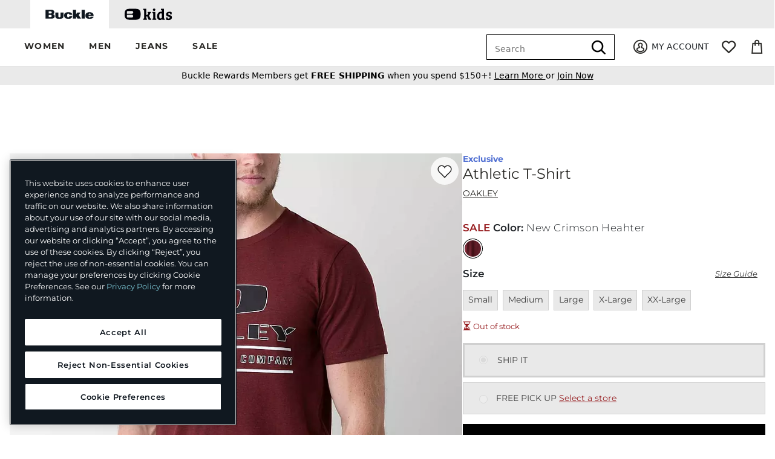

--- FILE ---
content_type: text/html;charset=UTF-8
request_url: https://imgs.signifyd.com/0fvrpiGmeyX-5bIh?4a16782c45fed69d=FNLD8lf6obaEkvokHrq3j0c9vqTYyjjcMrqyeZ8RSe389ykkYvRT0BaM5odT7sxvAdmnE2E2eRTEDL_cyaxSTahbWeRtXC2eZD9sNN_EpYnu-xPrNrw_F3nNmQGraJq4yb4QD6OV-Ojr-FVFggnnAw0NFJqdHzS4pm2qcw8tQrzHWHokbs94Ar35EVZcc4JSlJhSajghiS0ZeQ
body_size: 15697
content:
<!DOCTYPE html><html lang="en"><title>empty</title><body><script type="text/javascript">var td_3e=td_3e||{};td_3e.td_6I=function(td_z,td_p){try{var td_R=[""];var td_i=0;for(var td_Y=0;td_Y<td_p.length;++td_Y){td_R.push(String.fromCharCode(td_z.charCodeAt(td_i)^td_p.charCodeAt(td_Y)));td_i++;
if(td_i>=td_z.length){td_i=0;}}return td_R.join("");}catch(td_F){return null;}};td_3e.td_6w=function(td_g){if(!String||!String.fromCharCode||!parseInt){return null;}try{this.td_c=td_g;this.td_d="";this.td_f=function(td_W,td_Q){if(0===this.td_d.length){var td_r=this.td_c.substr(0,32);
var td_v="";for(var td_b=32;td_b<td_g.length;td_b+=2){td_v+=String.fromCharCode(parseInt(td_g.substr(td_b,2),16));}this.td_d=td_3e.td_6I(td_r,td_v);}if(this.td_d.substr){return this.td_d.substr(td_W,td_Q);
}};}catch(td_c){}return null;};td_3e.td_5g=function(td_h){if(td_h===null||td_h.length===null||!String||!String.fromCharCode){return null;}var td_s=null;try{var td_g="";var td_P=[];var td_B=String.fromCharCode(48)+String.fromCharCode(48)+String.fromCharCode(48);
var td_T=0;for(var td_d=0;td_d<td_h.length;++td_d){if(65+td_T>=126){td_T=0;}var td_e=(td_B+td_h.charCodeAt(td_T++)).slice(-3);td_P.push(td_e);}var td_O=td_P.join("");td_T=0;for(var td_d=0;td_d<td_O.length;
++td_d){if(65+td_T>=126){td_T=0;}var td_x=String.fromCharCode(65+td_T++);if(td_x!==[][[]]+""){td_g+=td_x;}}td_s=td_3e.td_6I(td_g,td_O);}catch(td_w){return null;}return td_s;};td_3e.td_3p=function(td_q){if(td_q===null||td_q.length===null){return null;
}var td_C="";try{var td_s="";var td_g=0;for(var td_O=0;td_O<td_q.length;++td_O){if(65+td_g>=126){td_g=0;}var td_Z=String.fromCharCode(65+td_g++);if(td_Z!==[][[]]+""){td_s+=td_Z;}}var td_k=td_3e.td_6I(td_s,td_q);
var td_J=td_k.match(/.{1,3}/g);for(var td_O=0;td_O<td_J.length;++td_O){td_C+=String.fromCharCode(parseInt(td_J[td_O],10));}}catch(td_o){return null;}return td_C;};td_3e.tdz_1d54ff7c19e3459bb92dfc08366ac199=new td_3e.td_6w("\x31\x64\x35\x34\x66\x66\x37\x63\x31\x39\x65\x33\x34\x35\x39\x62\x62\x39\x32\x64\x66\x63\x30\x38\x33\x36\x36\x61\x63\x31\x39\x39\x30\x34\x35\x33\x30\x34\x30\x63\x32\x30\x32\x37\x37\x35\x32\x31\x30\x31\x30\x39\x35\x37\x37\x36\x31\x32\x35\x31\x35\x38\x31\x36\x30\x33\x30\x34\x31\x34\x30\x32\x31\x34");
var td_3e=td_3e||{};if(typeof td_3e.td_0a===[][[]]+""){td_3e.td_0a=[];}var td_0Q=((typeof(td_3e.tdz_1d54ff7c19e3459bb92dfc08366ac199)!=="undefined"&&typeof(td_3e.tdz_1d54ff7c19e3459bb92dfc08366ac199.td_f)!=="undefined")?(td_3e.tdz_1d54ff7c19e3459bb92dfc08366ac199.td_f(0,12)):null);
function td_4F(td_j3){if(typeof td_4R===[][[]]+""){return null;}try{var td_GM=td_4R;var td_oI=window.localStorage.getItem(td_0Q);if(td_oI!==null&&td_oI.length>0){td_GM+=((typeof(td_3e.tdz_1d54ff7c19e3459bb92dfc08366ac199)!=="undefined"&&typeof(td_3e.tdz_1d54ff7c19e3459bb92dfc08366ac199.td_f)!=="undefined")?(td_3e.tdz_1d54ff7c19e3459bb92dfc08366ac199.td_f(12,6)):null)+td_oI;
if(td_oI[0]!=="_"){td_5i("_"+td_oI);}}if(td_j3===true){td_GM+=((typeof(td_3e.tdz_1d54ff7c19e3459bb92dfc08366ac199)!=="undefined"&&typeof(td_3e.tdz_1d54ff7c19e3459bb92dfc08366ac199.td_f)!=="undefined")?(td_3e.tdz_1d54ff7c19e3459bb92dfc08366ac199.td_f(18,3)):null);
}td_6f(td_GM,document);return td_GM;}catch(td_wu){}return null;}function td_5i(td_s1){try{window.localStorage.setItem(td_0Q,td_s1);}catch(td_vX){}return null;}td_3e.td_0a.push(function(){var td_3a= new td_3e.td_6w("[base64]");td_4R=(td_3a)?td_3a.td_f(0,204):null;});var td_3e=td_3e||{};td_3e.td_5k=function(){};td_3e.hasDebug=false;td_3e.trace=function(){};td_3e.hasTrace=false;td_3e.tdz_e3d4bde758484d4a9d8b986d80332119=new td_3e.td_6w("\x65\x33\x64\x34\x62\x64\x65\x37\x35\x38\x34\x38\x34\x64\x34\x61\x39\x64\x38\x62\x39\x38\x36\x64\x38\x30\x33\x33\x32\x31\x31\x39\x35\x35\x30\x32\x35\x36\x30\x37\x35\x36\x35\x31\x35\x33\x30\x30\x30\x64\x30\x31\x35\x35\x35\x61\x35\x37\x30\x30\x35\x31\x30\x37\x35\x63\x30\x61\x37\x31\x32\x34\x36\x62\x37\x39\x37\x62\x32\x31\x35\x31\x35\x36\x34\x31\x35\x32\x35\x66\x35\x34\x35\x34\x35\x34\x31\x35\x34\x37\x31\x64\x35\x35\x31\x30\x30\x64\x30\x34\x31\x61\x35\x31\x35\x31\x34\x37\x35\x39\x35\x36\x30\x38\x35\x31\x30\x35\x35\x38\x31\x36\x35\x31\x30\x33\x31\x34\x35\x30\x35\x66\x30\x30\x35\x63\x35\x35\x35\x64\x31\x65\x30\x33\x34\x32\x35\x30\x35\x37\x30\x31\x35\x31\x30\x62\x34\x63\x30\x31\x30\x62\x30\x39\x35\x38\x34\x37\x30\x32\x34\x36\x35\x66\x35\x36\x30\x35\x31\x63\x35\x31\x31\x35\x35\x34\x31\x34\x35\x32\x31\x35\x30\x38\x31\x66\x35\x66\x31\x38\x35\x36\x35\x66\x35\x63\x35\x33\x34\x35\x30\x62\x35\x35\x30\x30\x35\x35\x31\x30\x30\x66\x34\x32\x31\x34\x30\x61\x34\x34\x35\x63\x34\x63\x35\x64\x35\x37\x35\x61\x35\x65\x35\x35\x30\x33\x34\x61\x30\x62\x35\x34\x31\x37\x34\x64\x35\x64\x30\x64\x34\x34\x34\x63\x35\x66\x34\x33\x30\x39\x31\x66\x30\x33\x30\x31\x30\x39\x35\x65\x31\x33\x30\x38\x35\x31\x30\x34\x31\x30\x35\x66\x31\x61\x30\x37\x30\x38\x30\x34\x30\x33\x31\x34\x30\x36\x35\x62\x31\x33\x35\x64\x30\x31\x34\x61\x35\x38\x30\x39\x34\x38\x34\x65\x31\x37\x34\x61\x35\x33\x35\x64\x35\x63\x35\x63\x35\x32\x35\x34\x37\x34\x33\x36\x36\x62\x32\x39\x37\x38\x35\x30\x34\x61\x33\x64\x37\x61\x37\x39\x37\x30\x36\x30\x36\x63\x36\x34\x34\x61\x30\x37\x34\x66\x30\x39\x32\x39\x34\x62\x31\x61\x35\x34\x35\x34\x30\x34\x34\x61\x36\x30\x37\x64\x37\x66\x37\x62\x36\x36\x36\x35\x36\x31\x37\x34\x30\x63\x35\x30\x31\x36\x35\x62\x31\x31\x30\x62\x30\x33\x34\x33\x31\x62\x36\x30\x37\x39\x37\x34\x37\x63\x33\x30\x36\x30\x33\x31");
var td_3e=td_3e||{};if(typeof td_3e.td_0a===[][[]]+""){td_3e.td_0a=[];}td_3e.td_4V=function(){for(var td_r=0;td_r<td_3e.td_0a.length;++td_r){td_3e.td_0a[td_r]();}};td_3e.td_6y=function(td_N,td_U){try{var td_n=td_N.length+"&"+td_N;
var td_G="";var td_W=((typeof(td_3e.tdz_e3d4bde758484d4a9d8b986d80332119)!=="undefined"&&typeof(td_3e.tdz_e3d4bde758484d4a9d8b986d80332119.td_f)!=="undefined")?(td_3e.tdz_e3d4bde758484d4a9d8b986d80332119.td_f(0,16)):null);
for(var td_q=0,td_r=0;td_q<td_n.length;td_q++){var td_R=td_n.charCodeAt(td_q)^td_U.charCodeAt(td_r)&10;if(++td_r===td_U.length){td_r=0;}td_G+=td_W.charAt((td_R>>4)&15);td_G+=td_W.charAt(td_R&15);}return td_G;
}catch(td_X){return null;}};td_3e.td_1D=function(){try{var td_G=window.top.document;var td_q=td_G.forms.length;return td_G;}catch(td_B){return document;}};td_3e.td_4u=function(td_f){try{var td_W;if(typeof td_f===[][[]]+""){td_W=window;
}else{if(td_f==="t"){td_W=window.top;}else{if(td_f==="p"){td_W=window.parent;}else{td_W=window;}}}var td_a=td_W.document.forms.length;return td_W;}catch(td_C){return window;}};td_3e.add_lang_attr_html_tag=function(td_C){try{if(td_C===null){return;
}var td_n=td_C.getElementsByTagName(Number(485781).toString(30));if(td_n[0].getAttribute(Number(296632).toString(24))===null||td_n[0].getAttribute(Number(296632).toString(24))===""){td_n[0].setAttribute(Number(296632).toString(24),((typeof(td_3e.tdz_e3d4bde758484d4a9d8b986d80332119)!=="undefined"&&typeof(td_3e.tdz_e3d4bde758484d4a9d8b986d80332119.td_f)!=="undefined")?(td_3e.tdz_e3d4bde758484d4a9d8b986d80332119.td_f(16,2)):null));
}else{}}catch(td_d){}};td_3e.load_iframe=function(td_f,td_X){var td_q=td_0z(5);if(typeof(td_5V)!==[][[]]+""){td_5V(td_q,((typeof(td_3e.tdz_e3d4bde758484d4a9d8b986d80332119)!=="undefined"&&typeof(td_3e.tdz_e3d4bde758484d4a9d8b986d80332119.td_f)!=="undefined")?(td_3e.tdz_e3d4bde758484d4a9d8b986d80332119.td_f(18,6)):null));
}var td_O=td_X.createElement(((typeof(td_3e.tdz_e3d4bde758484d4a9d8b986d80332119)!=="undefined"&&typeof(td_3e.tdz_e3d4bde758484d4a9d8b986d80332119.td_f)!=="undefined")?(td_3e.tdz_e3d4bde758484d4a9d8b986d80332119.td_f(24,6)):null));
td_O.id=td_q;td_O.title=((typeof(td_3e.tdz_e3d4bde758484d4a9d8b986d80332119)!=="undefined"&&typeof(td_3e.tdz_e3d4bde758484d4a9d8b986d80332119.td_f)!=="undefined")?(td_3e.tdz_e3d4bde758484d4a9d8b986d80332119.td_f(30,5)):null);
td_O.setAttribute(((typeof(td_3e.tdz_e3d4bde758484d4a9d8b986d80332119)!=="undefined"&&typeof(td_3e.tdz_e3d4bde758484d4a9d8b986d80332119.td_f)!=="undefined")?(td_3e.tdz_e3d4bde758484d4a9d8b986d80332119.td_f(35,13)):null),Number(890830).toString(31));
td_O.setAttribute(((typeof(td_3e.tdz_e3d4bde758484d4a9d8b986d80332119)!=="undefined"&&typeof(td_3e.tdz_e3d4bde758484d4a9d8b986d80332119.td_f)!=="undefined")?(td_3e.tdz_e3d4bde758484d4a9d8b986d80332119.td_f(48,11)):null),Number(890830).toString(31));
td_O.width="0";td_O.height="0";if(typeof td_O.tabIndex!==[][[]]+""){td_O.tabIndex=((typeof(td_3e.tdz_e3d4bde758484d4a9d8b986d80332119)!=="undefined"&&typeof(td_3e.tdz_e3d4bde758484d4a9d8b986d80332119.td_f)!=="undefined")?(td_3e.tdz_e3d4bde758484d4a9d8b986d80332119.td_f(59,2)):null);
}if(typeof td_6Q!==[][[]]+""&&td_6Q!==null){td_O.setAttribute(((typeof(td_3e.tdz_e3d4bde758484d4a9d8b986d80332119)!=="undefined"&&typeof(td_3e.tdz_e3d4bde758484d4a9d8b986d80332119.td_f)!=="undefined")?(td_3e.tdz_e3d4bde758484d4a9d8b986d80332119.td_f(61,7)):null),td_6Q);
}td_O.style=((typeof(td_3e.tdz_e3d4bde758484d4a9d8b986d80332119)!=="undefined"&&typeof(td_3e.tdz_e3d4bde758484d4a9d8b986d80332119.td_f)!=="undefined")?(td_3e.tdz_e3d4bde758484d4a9d8b986d80332119.td_f(68,83)):null);
td_O.setAttribute(((typeof(td_3e.tdz_e3d4bde758484d4a9d8b986d80332119)!=="undefined"&&typeof(td_3e.tdz_e3d4bde758484d4a9d8b986d80332119.td_f)!=="undefined")?(td_3e.tdz_e3d4bde758484d4a9d8b986d80332119.td_f(151,3)):null),td_f);
td_X.body.appendChild(td_O);};td_3e.csp_nonce=null;td_3e.td_4s=function(td_q){if(typeof td_q.currentScript!==[][[]]+""&&td_q.currentScript!==null){var td_N=td_q.currentScript.getAttribute(((typeof(td_3e.tdz_e3d4bde758484d4a9d8b986d80332119)!=="undefined"&&typeof(td_3e.tdz_e3d4bde758484d4a9d8b986d80332119.td_f)!=="undefined")?(td_3e.tdz_e3d4bde758484d4a9d8b986d80332119.td_f(154,5)):null));
if(typeof td_N!==[][[]]+""&&td_N!==null&&td_N!==""){td_3e.csp_nonce=td_N;}else{if(typeof td_q.currentScript.nonce!==[][[]]+""&&td_q.currentScript.nonce!==null&&td_q.currentScript.nonce!==""){td_3e.csp_nonce=td_q.currentScript.nonce;
}}}};td_3e.td_6Y=function(td_N){if(td_3e.csp_nonce!==null){td_N.setAttribute(((typeof(td_3e.tdz_e3d4bde758484d4a9d8b986d80332119)!=="undefined"&&typeof(td_3e.tdz_e3d4bde758484d4a9d8b986d80332119.td_f)!=="undefined")?(td_3e.tdz_e3d4bde758484d4a9d8b986d80332119.td_f(154,5)):null),td_3e.csp_nonce);
if(td_N.getAttribute(((typeof(td_3e.tdz_e3d4bde758484d4a9d8b986d80332119)!=="undefined"&&typeof(td_3e.tdz_e3d4bde758484d4a9d8b986d80332119.td_f)!=="undefined")?(td_3e.tdz_e3d4bde758484d4a9d8b986d80332119.td_f(154,5)):null))!==td_3e.csp_nonce){td_N.nonce=td_3e.csp_nonce;
}}};td_3e.td_2y=function(){try{return new ActiveXObject(activeXMode);}catch(td_W){return null;}};td_3e.td_0d=function(){if(window.XMLHttpRequest){return new XMLHttpRequest();}if(window.ActiveXObject){var td_w=[((typeof(td_3e.tdz_e3d4bde758484d4a9d8b986d80332119)!=="undefined"&&typeof(td_3e.tdz_e3d4bde758484d4a9d8b986d80332119.td_f)!=="undefined")?(td_3e.tdz_e3d4bde758484d4a9d8b986d80332119.td_f(159,18)):null),((typeof(td_3e.tdz_e3d4bde758484d4a9d8b986d80332119)!=="undefined"&&typeof(td_3e.tdz_e3d4bde758484d4a9d8b986d80332119.td_f)!=="undefined")?(td_3e.tdz_e3d4bde758484d4a9d8b986d80332119.td_f(177,14)):null),((typeof(td_3e.tdz_e3d4bde758484d4a9d8b986d80332119)!=="undefined"&&typeof(td_3e.tdz_e3d4bde758484d4a9d8b986d80332119.td_f)!=="undefined")?(td_3e.tdz_e3d4bde758484d4a9d8b986d80332119.td_f(191,17)):null)];
for(var td_O=0;td_O<td_w.length;td_O++){var td_q=td_3e.td_2y(td_w[td_O]);if(td_q!==null){return td_q;}}}return null;};td_3e.tdz_f62d3746d3eb4e388c28f237a9b40023=new td_3e.td_6w("\x66\x36\x32\x64\x33\x37\x34\x36\x64\x33\x65\x62\x34\x65\x33\x38\x38\x63\x32\x38\x66\x32\x33\x37\x61\x39\x62\x34\x30\x30\x32\x33\x35\x36\x30\x36\x30\x32\x35\x34\x30\x33\x30\x37\x30\x34\x30\x36");
var td_t=(function(){function td_uf(td_g1,td_ea){td_g1=[td_g1[0]>>>16,td_g1[0]&65535,td_g1[1]>>>16,td_g1[1]&65535];td_ea=[td_ea[0]>>>16,td_ea[0]&65535,td_ea[1]>>>16,td_ea[1]&65535];var td_I4=[0,0,0,0];
td_I4[3]+=td_g1[3]+td_ea[3];td_I4[2]+=td_I4[3]>>>16;td_I4[3]&=65535;td_I4[2]+=td_g1[2]+td_ea[2];td_I4[1]+=td_I4[2]>>>16;td_I4[2]&=65535;td_I4[1]+=td_g1[1]+td_ea[1];td_I4[0]+=td_I4[1]>>>16;td_I4[1]&=65535;
td_I4[0]+=td_g1[0]+td_ea[0];td_I4[0]&=65535;return[(td_I4[0]<<16)|td_I4[1],(td_I4[2]<<16)|td_I4[3]];}function td_Wo(td_s4,td_bm){td_s4=[td_s4[0]>>>16,td_s4[0]&65535,td_s4[1]>>>16,td_s4[1]&65535];td_bm=[td_bm[0]>>>16,td_bm[0]&65535,td_bm[1]>>>16,td_bm[1]&65535];
var td_gM=[0,0,0,0];td_gM[3]+=td_s4[3]*td_bm[3];td_gM[2]+=td_gM[3]>>>16;td_gM[3]&=65535;td_gM[2]+=td_s4[2]*td_bm[3];td_gM[1]+=td_gM[2]>>>16;td_gM[2]&=65535;td_gM[2]+=td_s4[3]*td_bm[2];td_gM[1]+=td_gM[2]>>>16;
td_gM[2]&=65535;td_gM[1]+=td_s4[1]*td_bm[3];td_gM[0]+=td_gM[1]>>>16;td_gM[1]&=65535;td_gM[1]+=td_s4[2]*td_bm[2];td_gM[0]+=td_gM[1]>>>16;td_gM[1]&=65535;td_gM[1]+=td_s4[3]*td_bm[1];td_gM[0]+=td_gM[1]>>>16;
td_gM[1]&=65535;td_gM[0]+=(td_s4[0]*td_bm[3])+(td_s4[1]*td_bm[2])+(td_s4[2]*td_bm[1])+(td_s4[3]*td_bm[0]);td_gM[0]&=65535;return[(td_gM[0]<<16)|td_gM[1],(td_gM[2]<<16)|td_gM[3]];}function td_Rx(td_Tg,td_cf){td_cf%=64;
if(td_cf===32){return[td_Tg[1],td_Tg[0]];}else{if(td_cf<32){return[(td_Tg[0]<<td_cf)|(td_Tg[1]>>>(32-td_cf)),(td_Tg[1]<<td_cf)|(td_Tg[0]>>>(32-td_cf))];}else{td_cf-=32;return[(td_Tg[1]<<td_cf)|(td_Tg[0]>>>(32-td_cf)),(td_Tg[0]<<td_cf)|(td_Tg[1]>>>(32-td_cf))];
}}}function td_Yq(td_lu,td_i6){td_i6%=64;if(td_i6===0){return td_lu;}else{if(td_i6<32){return[(td_lu[0]<<td_i6)|(td_lu[1]>>>(32-td_i6)),td_lu[1]<<td_i6];}else{return[td_lu[1]<<(td_i6-32),0];}}}function td_Zu(td_Oq,td_JT){return[td_Oq[0]^td_JT[0],td_Oq[1]^td_JT[1]];
}function td_LI(td_r3){td_r3=td_Zu(td_r3,[0,td_r3[0]>>>1]);td_r3=td_Wo(td_r3,[4283543511,3981806797]);td_r3=td_Zu(td_r3,[0,td_r3[0]>>>1]);td_r3=td_Wo(td_r3,[3301882366,444984403]);td_r3=td_Zu(td_r3,[0,td_r3[0]>>>1]);
return td_r3;}function td_tE(td_SJ,td_AS){td_SJ=td_SJ||"";td_AS=td_AS||0;var td_K2=td_SJ.length%16;var td_g3=td_SJ.length-td_K2;var td_qY=[0,td_AS];var td_k5=[0,td_AS];var td_jw=[0,0];var td_fR=[0,0];var td_h7=[2277735313,289559509];
var td_sx=[1291169091,658871167];for(var td_ym=0;td_ym<td_g3;td_ym=td_ym+16){td_jw=[((td_SJ.charCodeAt(td_ym+4)&255))|((td_SJ.charCodeAt(td_ym+5)&255)<<8)|((td_SJ.charCodeAt(td_ym+6)&255)<<16)|((td_SJ.charCodeAt(td_ym+7)&255)<<24),((td_SJ.charCodeAt(td_ym)&255))|((td_SJ.charCodeAt(td_ym+1)&255)<<8)|((td_SJ.charCodeAt(td_ym+2)&255)<<16)|((td_SJ.charCodeAt(td_ym+3)&255)<<24)];
td_fR=[((td_SJ.charCodeAt(td_ym+12)&255))|((td_SJ.charCodeAt(td_ym+13)&255)<<8)|((td_SJ.charCodeAt(td_ym+14)&255)<<16)|((td_SJ.charCodeAt(td_ym+15)&255)<<24),((td_SJ.charCodeAt(td_ym+8)&255))|((td_SJ.charCodeAt(td_ym+9)&255)<<8)|((td_SJ.charCodeAt(td_ym+10)&255)<<16)|((td_SJ.charCodeAt(td_ym+11)&255)<<24)];
td_jw=td_Wo(td_jw,td_h7);td_jw=td_Rx(td_jw,31);td_jw=td_Wo(td_jw,td_sx);td_qY=td_Zu(td_qY,td_jw);td_qY=td_Rx(td_qY,27);td_qY=td_uf(td_qY,td_k5);td_qY=td_uf(td_Wo(td_qY,[0,5]),[0,1390208809]);td_fR=td_Wo(td_fR,td_sx);
td_fR=td_Rx(td_fR,33);td_fR=td_Wo(td_fR,td_h7);td_k5=td_Zu(td_k5,td_fR);td_k5=td_Rx(td_k5,31);td_k5=td_uf(td_k5,td_qY);td_k5=td_uf(td_Wo(td_k5,[0,5]),[0,944331445]);}td_jw=[0,0];td_fR=[0,0];switch(td_K2){case 15:td_fR=td_Zu(td_fR,td_Yq([0,td_SJ.charCodeAt(td_ym+14)],48));
case 14:td_fR=td_Zu(td_fR,td_Yq([0,td_SJ.charCodeAt(td_ym+13)],40));case 13:td_fR=td_Zu(td_fR,td_Yq([0,td_SJ.charCodeAt(td_ym+12)],32));case 12:td_fR=td_Zu(td_fR,td_Yq([0,td_SJ.charCodeAt(td_ym+11)],24));
case 11:td_fR=td_Zu(td_fR,td_Yq([0,td_SJ.charCodeAt(td_ym+10)],16));case 10:td_fR=td_Zu(td_fR,td_Yq([0,td_SJ.charCodeAt(td_ym+9)],8));case 9:td_fR=td_Zu(td_fR,[0,td_SJ.charCodeAt(td_ym+8)]);td_fR=td_Wo(td_fR,td_sx);
td_fR=td_Rx(td_fR,33);td_fR=td_Wo(td_fR,td_h7);td_k5=td_Zu(td_k5,td_fR);case 8:td_jw=td_Zu(td_jw,td_Yq([0,td_SJ.charCodeAt(td_ym+7)],56));case 7:td_jw=td_Zu(td_jw,td_Yq([0,td_SJ.charCodeAt(td_ym+6)],48));
case 6:td_jw=td_Zu(td_jw,td_Yq([0,td_SJ.charCodeAt(td_ym+5)],40));case 5:td_jw=td_Zu(td_jw,td_Yq([0,td_SJ.charCodeAt(td_ym+4)],32));case 4:td_jw=td_Zu(td_jw,td_Yq([0,td_SJ.charCodeAt(td_ym+3)],24));case 3:td_jw=td_Zu(td_jw,td_Yq([0,td_SJ.charCodeAt(td_ym+2)],16));
case 2:td_jw=td_Zu(td_jw,td_Yq([0,td_SJ.charCodeAt(td_ym+1)],8));case 1:td_jw=td_Zu(td_jw,[0,td_SJ.charCodeAt(td_ym)]);td_jw=td_Wo(td_jw,td_h7);td_jw=td_Rx(td_jw,31);td_jw=td_Wo(td_jw,td_sx);td_qY=td_Zu(td_qY,td_jw);
}td_qY=td_Zu(td_qY,[0,td_SJ.length]);td_k5=td_Zu(td_k5,[0,td_SJ.length]);td_qY=td_uf(td_qY,td_k5);td_k5=td_uf(td_k5,td_qY);td_qY=td_LI(td_qY);td_k5=td_LI(td_k5);td_qY=td_uf(td_qY,td_k5);td_k5=td_uf(td_k5,td_qY);
return(((typeof(td_3e.tdz_f62d3746d3eb4e388c28f237a9b40023)!=="undefined"&&typeof(td_3e.tdz_f62d3746d3eb4e388c28f237a9b40023.td_f)!=="undefined")?(td_3e.tdz_f62d3746d3eb4e388c28f237a9b40023.td_f(0,8)):null)+(td_qY[0]>>>0).toString(16)).slice(-8)+(((typeof(td_3e.tdz_f62d3746d3eb4e388c28f237a9b40023)!=="undefined"&&typeof(td_3e.tdz_f62d3746d3eb4e388c28f237a9b40023.td_f)!=="undefined")?(td_3e.tdz_f62d3746d3eb4e388c28f237a9b40023.td_f(0,8)):null)+(td_qY[1]>>>0).toString(16)).slice(-8)+(((typeof(td_3e.tdz_f62d3746d3eb4e388c28f237a9b40023)!=="undefined"&&typeof(td_3e.tdz_f62d3746d3eb4e388c28f237a9b40023.td_f)!=="undefined")?(td_3e.tdz_f62d3746d3eb4e388c28f237a9b40023.td_f(0,8)):null)+(td_k5[0]>>>0).toString(16)).slice(-8)+(((typeof(td_3e.tdz_f62d3746d3eb4e388c28f237a9b40023)!=="undefined"&&typeof(td_3e.tdz_f62d3746d3eb4e388c28f237a9b40023.td_f)!=="undefined")?(td_3e.tdz_f62d3746d3eb4e388c28f237a9b40023.td_f(0,8)):null)+(td_k5[1]>>>0).toString(16)).slice(-8);
}return{murmur3_hash128:td_tE};})();function td_0V(td_Bv,td_lx){return td_t.murmur3_hash128(td_Bv,td_lx);}td_3e.tdz_4f6be2ba957a4953b4dfcc78e1563478=new td_3e.td_6w("\x34\x66\x36\x62\x65\x32\x62\x61\x39\x35\x37\x61\x34\x39\x35\x33\x62\x34\x64\x66\x63\x63\x37\x38\x65\x31\x35\x36\x33\x34\x37\x38\x34\x37\x31\x32\x34\x34\x30\x62\x30\x62\x35\x35\x30\x34\x31\x34\x35\x37\x35\x36\x34\x33\x30\x38\x35\x62\x35\x37\x36\x65\x35\x63\x30\x30\x35\x65\x30\x31\x30\x35\x31\x37\x34\x33\x37\x36\x34\x61\x31\x37\x35\x30\x34\x63\x36\x62\x34\x36\x35\x61\x35\x63\x35\x36\x35\x62\x31\x31\x35\x38\x30\x31\x30\x61\x35\x66\x31\x32\x30\x64\x35\x63\x34\x31\x35\x32\x30\x65\x35\x61\x35\x35\x35\x61\x35\x32\x30\x36");
function td_e(td_R,td_r,td_a){if(typeof td_a===[][[]]+""||td_a===null){td_a=0;}else{if(td_a<0){td_a=Math.max(0,td_R.length+td_a);}}for(var td_f=td_a,td_d=td_R.length;td_f<td_d;td_f++){if(td_R[td_f]===td_r){return td_f;
}}return -1;}function td_j(td_W,td_G,td_A){return td_W.indexOf(td_G,td_A);}function td_T(td_f){if(typeof td_f!==((typeof(td_3e.tdz_4f6be2ba957a4953b4dfcc78e1563478)!=="undefined"&&typeof(td_3e.tdz_4f6be2ba957a4953b4dfcc78e1563478.td_f)!=="undefined")?(td_3e.tdz_4f6be2ba957a4953b4dfcc78e1563478.td_f(0,6)):null)||td_f===null||typeof td_f.replace===[][[]]+""||td_f.replace===null){return null;
}return td_f.replace(/^\s+|\s+$/g,"");}function td_l(td_w){if(typeof td_w!==((typeof(td_3e.tdz_4f6be2ba957a4953b4dfcc78e1563478)!=="undefined"&&typeof(td_3e.tdz_4f6be2ba957a4953b4dfcc78e1563478.td_f)!=="undefined")?(td_3e.tdz_4f6be2ba957a4953b4dfcc78e1563478.td_f(0,6)):null)||td_w===null||typeof td_w.trim===[][[]]+""||td_w.trim===null){return null;
}return td_w.trim();}function td_0o(td_f){if(typeof td_f!==((typeof(td_3e.tdz_4f6be2ba957a4953b4dfcc78e1563478)!=="undefined"&&typeof(td_3e.tdz_4f6be2ba957a4953b4dfcc78e1563478.td_f)!=="undefined")?(td_3e.tdz_4f6be2ba957a4953b4dfcc78e1563478.td_f(0,6)):null)||td_f===null||typeof td_f.trim===[][[]]+""||td_f.trim===null){return null;
}return td_f.trim();}function td_0r(td_E,td_N,td_W){return td_E.indexOf(td_N,td_W);}function td_K(){return Date.now();}function td_s(){return new Date().getTime();}function td_V(){return performance.now();
}function td_F(){return window.performance.now();}function td_1K(td_W){return parseFloat(td_W);}function td_5v(td_U){return parseInt(td_U);}function td_0E(td_O){return isNaN(td_O);}function td_2z(td_f){return isFinite(td_f);
}function td_Z(){if(typeof Number.parseFloat!==[][[]]+""&&typeof Number.parseInt!==[][[]]+""){td_1K=Number.parseFloat;td_5v=Number.parseInt;}else{if(typeof parseFloat!==[][[]]+""&&typeof parseInt!==[][[]]+""){td_1K=parseFloat;
td_5v=parseInt;}else{td_1K=null;td_5v=null;}}if(typeof Number.isNaN!==[][[]]+""){td_0E=Number.isNaN;}else{if(typeof isNaN!==[][[]]+""){td_0E=isNaN;}else{td_0E=null;}}if(typeof Number.isFinite!==[][[]]+""){td_2z=Number.isFinite;
}else{if(typeof isFinite!==[][[]]+""){td_2z=isFinite;}else{td_2z=null;}}}function td_u(){if(!Array.prototype.indexOf){td_0r=td_e;}else{td_0r=td_j;}if(typeof String.prototype.trim!==((typeof(td_3e.tdz_4f6be2ba957a4953b4dfcc78e1563478)!=="undefined"&&typeof(td_3e.tdz_4f6be2ba957a4953b4dfcc78e1563478.td_f)!=="undefined")?(td_3e.tdz_4f6be2ba957a4953b4dfcc78e1563478.td_f(6,8)):null)){td_0o=td_T;
}else{td_0o=td_l;}if(typeof Date.now===[][[]]+""){td_K=td_s;}var td_W=false;if(typeof performance===[][[]]+""||typeof performance.now===[][[]]+""){if(typeof window.performance!==[][[]]+""&&typeof window.performance.now!==[][[]]+""){td_V=td_F;
}else{td_V=td_K;td_W=true;}}if(!td_W){var td_q=td_V();var td_N=td_q.toFixed();if(td_q===td_N){td_V=td_K;}}if(typeof Array.isArray===[][[]]+""){Array.isArray=function(td_a){return Object.prototype.toString.call(td_a)===((typeof(td_3e.tdz_4f6be2ba957a4953b4dfcc78e1563478)!=="undefined"&&typeof(td_3e.tdz_4f6be2ba957a4953b4dfcc78e1563478.td_f)!=="undefined")?(td_3e.tdz_4f6be2ba957a4953b4dfcc78e1563478.td_f(14,14)):null);
};}td_Z();}function td_2K(td_N){if(typeof document.readyState!==[][[]]+""&&document.readyState!==null&&typeof document.readyState!==((typeof(td_3e.tdz_4f6be2ba957a4953b4dfcc78e1563478)!=="undefined"&&typeof(td_3e.tdz_4f6be2ba957a4953b4dfcc78e1563478.td_f)!=="undefined")?(td_3e.tdz_4f6be2ba957a4953b4dfcc78e1563478.td_f(28,7)):null)&&document.readyState===((typeof(td_3e.tdz_4f6be2ba957a4953b4dfcc78e1563478)!=="undefined"&&typeof(td_3e.tdz_4f6be2ba957a4953b4dfcc78e1563478.td_f)!=="undefined")?(td_3e.tdz_4f6be2ba957a4953b4dfcc78e1563478.td_f(35,8)):null)){td_N();
}else{if(typeof document.readyState===[][[]]+""){setTimeout(td_N,300);}else{var td_X=200;var td_E;if(typeof window!==[][[]]+""&&typeof window!==((typeof(td_3e.tdz_4f6be2ba957a4953b4dfcc78e1563478)!=="undefined"&&typeof(td_3e.tdz_4f6be2ba957a4953b4dfcc78e1563478.td_f)!=="undefined")?(td_3e.tdz_4f6be2ba957a4953b4dfcc78e1563478.td_f(28,7)):null)&&window!==null){td_E=window;
}else{td_E=document.body;}if(td_E.addEventListener){td_E.addEventListener(Number(343388).toString(25),function(){setTimeout(td_N,td_X);},false);}else{if(td_E.attachEvent){td_E.attachEvent(((typeof(td_3e.tdz_4f6be2ba957a4953b4dfcc78e1563478)!=="undefined"&&typeof(td_3e.tdz_4f6be2ba957a4953b4dfcc78e1563478.td_f)!=="undefined")?(td_3e.tdz_4f6be2ba957a4953b4dfcc78e1563478.td_f(43,6)):null),function(){setTimeout(td_N,td_X);
},false);}else{var td_O=td_E.onload;td_E.onload=new function(){var td_R=true;if(td_O!==null&&typeof td_O===((typeof(td_3e.tdz_4f6be2ba957a4953b4dfcc78e1563478)!=="undefined"&&typeof(td_3e.tdz_4f6be2ba957a4953b4dfcc78e1563478.td_f)!=="undefined")?(td_3e.tdz_4f6be2ba957a4953b4dfcc78e1563478.td_f(6,8)):null)){td_R=td_O();
}setTimeout(td_N,td_X);td_E.onload=td_O;return td_R;};}}}}}function td_p(){if(typeof td_0L!==[][[]]+""){td_0L();}if(typeof td_5h!==[][[]]+""){td_5h();}if(typeof td_3O!==[][[]]+""){td_3O();}if(typeof td_4A!==[][[]]+""){if(typeof td_4r!==[][[]]+""&&td_4r!==null){td_4A(td_4r,false);
}if(typeof td_6g!==[][[]]+""&&td_6g!==null){td_4A(td_6g,true);}}if(typeof tmx_link_scan!==[][[]]+""){tmx_link_scan();}if(typeof td_3C!==[][[]]+""){td_3C();}if(typeof td_2b!==[][[]]+""){td_2b.start();}if(typeof td_3P!==[][[]]+""){td_3P.start();
}if(typeof td_1n!==[][[]]+""){td_1n();}}function td_6a(){try{td_3e.td_4V();td_3e.td_4s(document);td_2j.td_2c();td_u();var td_X="1";if(typeof td_3e.td_2X!==[][[]]+""&&td_3e.td_2X!==null&&td_3e.td_2X===td_X){td_p();
}else{td_2K(td_p);}}catch(td_W){}}td_3e.tdz_c9422354c4484ecbab05dbd81f594e52=new td_3e.td_6w("\x63\x39\x34\x32\x32\x33\x35\x34\x63\x34\x34\x38\x34\x65\x63\x62\x61\x62\x30\x35\x64\x62\x64\x38\x31\x66\x35\x39\x34\x65\x35\x32\x30\x61\x35\x37\x34\x34\x34\x37\x34\x36\x31\x33\x35\x63\x34\x37\x34\x33\x35\x64\x35\x61\x34\x65\x35\x35\x30\x39\x30\x61\x30\x36\x34\x31\x31\x36\x34\x39\x34\x35\x30\x31\x30\x64\x30\x36\x35\x32\x35\x34\x30\x35\x34\x31\x30\x39\x30\x35\x35\x37\x30\x36\x30\x36\x35\x36\x30\x66\x30\x33\x30\x61\x30\x62\x35\x32\x35\x37\x35\x37\x30\x37\x35\x31\x35\x32\x36\x33\x35\x62\x30\x37\x30\x39\x30\x37\x30\x32\x31\x36\x31\x30\x37\x34\x31\x36\x31\x30\x30\x35\x34\x31\x36\x63\x31\x35\x34\x31\x34\x62\x35\x64\x30\x62\x35\x32");
td_3n=function(){var td_mx=((typeof(td_3e.tdz_c9422354c4484ecbab05dbd81f594e52)!=="undefined"&&typeof(td_3e.tdz_c9422354c4484ecbab05dbd81f594e52.td_f)!=="undefined")?(td_3e.tdz_c9422354c4484ecbab05dbd81f594e52.td_f(0,21)):null);
var td_pW=typeof window===((typeof(td_3e.tdz_c9422354c4484ecbab05dbd81f594e52)!=="undefined"&&typeof(td_3e.tdz_c9422354c4484ecbab05dbd81f594e52.td_f)!=="undefined")?(td_3e.tdz_c9422354c4484ecbab05dbd81f594e52.td_f(21,6)):null);
var td_dx=td_pW?window:{};if(td_dx.JS_SHA256_NO_WINDOW){td_pW=false;}var td_Je=!td_dx.JS_SHA256_NO_ARRAY_BUFFER&&typeof ArrayBuffer!==[][[]]+"";var td_rp=((typeof(td_3e.tdz_c9422354c4484ecbab05dbd81f594e52)!=="undefined"&&typeof(td_3e.tdz_c9422354c4484ecbab05dbd81f594e52.td_f)!=="undefined")?(td_3e.tdz_c9422354c4484ecbab05dbd81f594e52.td_f(27,16)):null).split("");
var td_CH=[-2147483648,8388608,32768,128];var td_Xv=[24,16,8,0];var td_yP=[1116352408,1899447441,3049323471,3921009573,961987163,1508970993,2453635748,2870763221,3624381080,310598401,607225278,1426881987,1925078388,2162078206,2614888103,3248222580,3835390401,4022224774,264347078,604807628,770255983,1249150122,1555081692,1996064986,2554220882,2821834349,2952996808,3210313671,3336571891,3584528711,113926993,338241895,666307205,773529912,1294757372,1396182291,1695183700,1986661051,2177026350,2456956037,2730485921,2820302411,3259730800,3345764771,3516065817,3600352804,4094571909,275423344,430227734,506948616,659060556,883997877,958139571,1322822218,1537002063,1747873779,1955562222,2024104815,2227730452,2361852424,2428436474,2756734187,3204031479,3329325298];
var td_t=[];if(td_dx.JS_SHA256_NO_NODE_JS||!Array.isArray){Array.isArray=function(td_Y6){return Object.prototype.toString.call(td_Y6)===((typeof(td_3e.tdz_c9422354c4484ecbab05dbd81f594e52)!=="undefined"&&typeof(td_3e.tdz_c9422354c4484ecbab05dbd81f594e52.td_f)!=="undefined")?(td_3e.tdz_c9422354c4484ecbab05dbd81f594e52.td_f(43,14)):null);
};}if(td_Je&&(td_dx.JS_SHA256_NO_ARRAY_BUFFER_IS_VIEW||!ArrayBuffer.isView)){ArrayBuffer.isView=function(td_z1){return typeof td_z1===((typeof(td_3e.tdz_c9422354c4484ecbab05dbd81f594e52)!=="undefined"&&typeof(td_3e.tdz_c9422354c4484ecbab05dbd81f594e52.td_f)!=="undefined")?(td_3e.tdz_c9422354c4484ecbab05dbd81f594e52.td_f(21,6)):null)&&td_z1.buffer&&td_z1.buffer.constructor===ArrayBuffer;
};}instance=new td_ib(false,false);this.update=function(td_KR){instance.update(td_KR);};this.hash=function(td_Ej){instance.update(td_Ej);return instance.toString();};this.toString=function(){return instance.toString();
};function td_ib(){this.blocks=[0,0,0,0,0,0,0,0,0,0,0,0,0,0,0,0,0];this.h0=1779033703;this.h1=3144134277;this.h2=1013904242;this.h3=2773480762;this.h4=1359893119;this.h5=2600822924;this.h6=528734635;this.h7=1541459225;
this.block=this.start=this.bytes=this.hBytes=0;this.finalized=this.hashed=false;this.first=true;}td_ib.prototype.update=function(td_ll){if(this.finalized){return;}var td_yJ,td_YH=typeof td_ll;if(td_YH!==((typeof(td_3e.tdz_c9422354c4484ecbab05dbd81f594e52)!=="undefined"&&typeof(td_3e.tdz_c9422354c4484ecbab05dbd81f594e52.td_f)!=="undefined")?(td_3e.tdz_c9422354c4484ecbab05dbd81f594e52.td_f(57,6)):null)){if(td_YH===((typeof(td_3e.tdz_c9422354c4484ecbab05dbd81f594e52)!=="undefined"&&typeof(td_3e.tdz_c9422354c4484ecbab05dbd81f594e52.td_f)!=="undefined")?(td_3e.tdz_c9422354c4484ecbab05dbd81f594e52.td_f(21,6)):null)){if(td_ll===null){throw new Error(td_mx);
}else{if(td_Je&&td_ll.constructor===ArrayBuffer){td_ll=new Uint8Array(td_ll);}else{if(!Array.isArray(td_ll)){if(!td_Je||!ArrayBuffer.isView(td_ll)){throw new Error(td_mx);}}}}}else{throw new Error(td_mx);
}td_yJ=true;}var td_o4,td_hX=0,td_EM,td_Xz=td_ll.length,td_dc=this.blocks;while(td_hX<td_Xz){if(this.hashed){this.hashed=false;td_dc[0]=this.block;td_dc[16]=td_dc[1]=td_dc[2]=td_dc[3]=td_dc[4]=td_dc[5]=td_dc[6]=td_dc[7]=td_dc[8]=td_dc[9]=td_dc[10]=td_dc[11]=td_dc[12]=td_dc[13]=td_dc[14]=td_dc[15]=0;
}if(td_yJ){for(td_EM=this.start;td_hX<td_Xz&&td_EM<64;++td_hX){td_dc[td_EM>>2]|=td_ll[td_hX]<<td_Xv[td_EM++&3];}}else{for(td_EM=this.start;td_hX<td_Xz&&td_EM<64;++td_hX){td_o4=td_ll.charCodeAt(td_hX);if(td_o4<128){td_dc[td_EM>>2]|=td_o4<<td_Xv[td_EM++&3];
}else{if(td_o4<2048){td_dc[td_EM>>2]|=(192|(td_o4>>6))<<td_Xv[td_EM++&3];td_dc[td_EM>>2]|=(128|(td_o4&63))<<td_Xv[td_EM++&3];}else{if(td_o4<55296||td_o4>=57344){td_dc[td_EM>>2]|=(224|(td_o4>>12))<<td_Xv[td_EM++&3];
td_dc[td_EM>>2]|=(128|((td_o4>>6)&63))<<td_Xv[td_EM++&3];td_dc[td_EM>>2]|=(128|(td_o4&63))<<td_Xv[td_EM++&3];}else{td_o4=65536+(((td_o4&1023)<<10)|(td_ll.charCodeAt(++td_hX)&1023));td_dc[td_EM>>2]|=(240|(td_o4>>18))<<td_Xv[td_EM++&3];
td_dc[td_EM>>2]|=(128|((td_o4>>12)&63))<<td_Xv[td_EM++&3];td_dc[td_EM>>2]|=(128|((td_o4>>6)&63))<<td_Xv[td_EM++&3];td_dc[td_EM>>2]|=(128|(td_o4&63))<<td_Xv[td_EM++&3];}}}}}this.lastByteIndex=td_EM;this.bytes+=td_EM-this.start;
if(td_EM>=64){this.block=td_dc[16];this.start=td_EM-64;this.hash();this.hashed=true;}else{this.start=td_EM;}}if(this.bytes>4294967295){this.hBytes+=this.bytes/4294967296<<0;this.bytes=this.bytes%4294967296;
}return this;};td_ib.prototype.finalize=function(){if(this.finalized){return;}this.finalized=true;var td_OR=this.blocks,td_we=this.lastByteIndex;td_OR[16]=this.block;td_OR[td_we>>2]|=td_CH[td_we&3];this.block=td_OR[16];
if(td_we>=56){if(!this.hashed){this.hash();}td_OR[0]=this.block;td_OR[16]=td_OR[1]=td_OR[2]=td_OR[3]=td_OR[4]=td_OR[5]=td_OR[6]=td_OR[7]=td_OR[8]=td_OR[9]=td_OR[10]=td_OR[11]=td_OR[12]=td_OR[13]=td_OR[14]=td_OR[15]=0;
}td_OR[14]=this.hBytes<<3|this.bytes>>>29;td_OR[15]=this.bytes<<3;this.hash();};td_ib.prototype.hash=function(){var td_De=this.h0,td_Gp=this.h1,td_tf=this.h2,td_ex=this.h3,td_y6=this.h4,td_X1=this.h5,td_N5=this.h6,td_hw=this.h7,td_kg=this.blocks,td_RM,td_Kl,td_oU,td_EZ,td_kW,td_TP,td_CI,td_UE,td_DA,td_nc,td_pw;
for(td_RM=16;td_RM<64;++td_RM){td_kW=td_kg[td_RM-15];td_Kl=((td_kW>>>7)|(td_kW<<25))^((td_kW>>>18)|(td_kW<<14))^(td_kW>>>3);td_kW=td_kg[td_RM-2];td_oU=((td_kW>>>17)|(td_kW<<15))^((td_kW>>>19)|(td_kW<<13))^(td_kW>>>10);
td_kg[td_RM]=td_kg[td_RM-16]+td_Kl+td_kg[td_RM-7]+td_oU<<0;}td_pw=td_Gp&td_tf;for(td_RM=0;td_RM<64;td_RM+=4){if(this.first){td_UE=704751109;td_kW=td_kg[0]-210244248;td_hw=td_kW-1521486534<<0;td_ex=td_kW+143694565<<0;
this.first=false;}else{td_Kl=((td_De>>>2)|(td_De<<30))^((td_De>>>13)|(td_De<<19))^((td_De>>>22)|(td_De<<10));td_oU=((td_y6>>>6)|(td_y6<<26))^((td_y6>>>11)|(td_y6<<21))^((td_y6>>>25)|(td_y6<<7));td_UE=td_De&td_Gp;
td_EZ=td_UE^(td_De&td_tf)^td_pw;td_CI=(td_y6&td_X1)^(~td_y6&td_N5);td_kW=td_hw+td_oU+td_CI+td_yP[td_RM]+td_kg[td_RM];td_TP=td_Kl+td_EZ;td_hw=td_ex+td_kW<<0;td_ex=td_kW+td_TP<<0;}td_Kl=((td_ex>>>2)|(td_ex<<30))^((td_ex>>>13)|(td_ex<<19))^((td_ex>>>22)|(td_ex<<10));
td_oU=((td_hw>>>6)|(td_hw<<26))^((td_hw>>>11)|(td_hw<<21))^((td_hw>>>25)|(td_hw<<7));td_DA=td_ex&td_De;td_EZ=td_DA^(td_ex&td_Gp)^td_UE;td_CI=(td_hw&td_y6)^(~td_hw&td_X1);td_kW=td_N5+td_oU+td_CI+td_yP[td_RM+1]+td_kg[td_RM+1];
td_TP=td_Kl+td_EZ;td_N5=td_tf+td_kW<<0;td_tf=td_kW+td_TP<<0;td_Kl=((td_tf>>>2)|(td_tf<<30))^((td_tf>>>13)|(td_tf<<19))^((td_tf>>>22)|(td_tf<<10));td_oU=((td_N5>>>6)|(td_N5<<26))^((td_N5>>>11)|(td_N5<<21))^((td_N5>>>25)|(td_N5<<7));
td_nc=td_tf&td_ex;td_EZ=td_nc^(td_tf&td_De)^td_DA;td_CI=(td_N5&td_hw)^(~td_N5&td_y6);td_kW=td_X1+td_oU+td_CI+td_yP[td_RM+2]+td_kg[td_RM+2];td_TP=td_Kl+td_EZ;td_X1=td_Gp+td_kW<<0;td_Gp=td_kW+td_TP<<0;td_Kl=((td_Gp>>>2)|(td_Gp<<30))^((td_Gp>>>13)|(td_Gp<<19))^((td_Gp>>>22)|(td_Gp<<10));
td_oU=((td_X1>>>6)|(td_X1<<26))^((td_X1>>>11)|(td_X1<<21))^((td_X1>>>25)|(td_X1<<7));td_pw=td_Gp&td_tf;td_EZ=td_pw^(td_Gp&td_ex)^td_nc;td_CI=(td_X1&td_N5)^(~td_X1&td_hw);td_kW=td_y6+td_oU+td_CI+td_yP[td_RM+3]+td_kg[td_RM+3];
td_TP=td_Kl+td_EZ;td_y6=td_De+td_kW<<0;td_De=td_kW+td_TP<<0;}this.h0=this.h0+td_De<<0;this.h1=this.h1+td_Gp<<0;this.h2=this.h2+td_tf<<0;this.h3=this.h3+td_ex<<0;this.h4=this.h4+td_y6<<0;this.h5=this.h5+td_X1<<0;
this.h6=this.h6+td_N5<<0;this.h7=this.h7+td_hw<<0;};td_ib.prototype.hex=function(){this.finalize();var td_cV=this.h0,td_xr=this.h1,td_o3=this.h2,td_fv=this.h3,td_Ii=this.h4,td_es=this.h5,td_vr=this.h6,td_UJ=this.h7;
var td_YE=td_rp[(td_cV>>28)&15]+td_rp[(td_cV>>24)&15]+td_rp[(td_cV>>20)&15]+td_rp[(td_cV>>16)&15]+td_rp[(td_cV>>12)&15]+td_rp[(td_cV>>8)&15]+td_rp[(td_cV>>4)&15]+td_rp[td_cV&15]+td_rp[(td_xr>>28)&15]+td_rp[(td_xr>>24)&15]+td_rp[(td_xr>>20)&15]+td_rp[(td_xr>>16)&15]+td_rp[(td_xr>>12)&15]+td_rp[(td_xr>>8)&15]+td_rp[(td_xr>>4)&15]+td_rp[td_xr&15]+td_rp[(td_o3>>28)&15]+td_rp[(td_o3>>24)&15]+td_rp[(td_o3>>20)&15]+td_rp[(td_o3>>16)&15]+td_rp[(td_o3>>12)&15]+td_rp[(td_o3>>8)&15]+td_rp[(td_o3>>4)&15]+td_rp[td_o3&15]+td_rp[(td_fv>>28)&15]+td_rp[(td_fv>>24)&15]+td_rp[(td_fv>>20)&15]+td_rp[(td_fv>>16)&15]+td_rp[(td_fv>>12)&15]+td_rp[(td_fv>>8)&15]+td_rp[(td_fv>>4)&15]+td_rp[td_fv&15]+td_rp[(td_Ii>>28)&15]+td_rp[(td_Ii>>24)&15]+td_rp[(td_Ii>>20)&15]+td_rp[(td_Ii>>16)&15]+td_rp[(td_Ii>>12)&15]+td_rp[(td_Ii>>8)&15]+td_rp[(td_Ii>>4)&15]+td_rp[td_Ii&15]+td_rp[(td_es>>28)&15]+td_rp[(td_es>>24)&15]+td_rp[(td_es>>20)&15]+td_rp[(td_es>>16)&15]+td_rp[(td_es>>12)&15]+td_rp[(td_es>>8)&15]+td_rp[(td_es>>4)&15]+td_rp[td_es&15]+td_rp[(td_vr>>28)&15]+td_rp[(td_vr>>24)&15]+td_rp[(td_vr>>20)&15]+td_rp[(td_vr>>16)&15]+td_rp[(td_vr>>12)&15]+td_rp[(td_vr>>8)&15]+td_rp[(td_vr>>4)&15]+td_rp[td_vr&15];
td_YE+=td_rp[(td_UJ>>28)&15]+td_rp[(td_UJ>>24)&15]+td_rp[(td_UJ>>20)&15]+td_rp[(td_UJ>>16)&15]+td_rp[(td_UJ>>12)&15]+td_rp[(td_UJ>>8)&15]+td_rp[(td_UJ>>4)&15]+td_rp[td_UJ&15];return td_YE;};td_ib.prototype.toString=td_ib.prototype.hex;
};td_3e.tdz_47718eb9683e4c3aacc0cfcf3e1ff883=new td_3e.td_6w("\x34\x37\x37\x31\x38\x65\x62\x39\x36\x38\x33\x65\x34\x63\x33\x61\x61\x63\x63\x30\x63\x66\x63\x66\x33\x65\x31\x66\x66\x38\x38\x33\x34\x30\x35\x33\x34\x35\x36\x65\x34\x62\x30\x36\x31\x30\x35\x30\x34\x36\x34\x63\x36\x30\x32\x36\x36\x36\x32\x61\x36\x33\x33\x35\x30\x38\x30\x37\x31\x37\x35\x35\x31\x62\x31\x32\x34\x63\x30\x63\x35\x32\x31\x33\x35\x30\x31\x35\x30\x35\x34\x61\x35\x31\x34\x33\x34\x30\x35\x62\x35\x38\x35\x30\x35\x63\x30\x30\x30\x36\x35\x61\x35\x39\x35\x35\x34\x33\x30\x39\x35\x31\x31\x37\x35\x36\x31\x32\x31\x33\x30\x30\x30\x61\x35\x64\x30\x34\x32\x66\x32\x65\x32\x31\x35\x32\x30\x39\x34\x35\x30\x33\x30\x62\x34\x38\x34\x63\x34\x61\x35\x63\x35\x65\x35\x33\x35\x35\x35\x64\x30\x62");
function td_0z(td_G){var td_W="";var td_A=function(){var td_w=Math.floor(Math.random()*62);if(td_w<10){return td_w;}if(td_w<36){return String.fromCharCode(td_w+55);}return String.fromCharCode(td_w+61);
};while(td_W.length<td_G){td_W+=td_A();}return((typeof(td_3e.tdz_47718eb9683e4c3aacc0cfcf3e1ff883)!=="undefined"&&typeof(td_3e.tdz_47718eb9683e4c3aacc0cfcf3e1ff883.td_f)!=="undefined")?(td_3e.tdz_47718eb9683e4c3aacc0cfcf3e1ff883.td_f(0,4)):null)+td_W;
}function td_1v(td_X){var td_q=td_0z(5);if(typeof(td_5V)!==[][[]]+""){td_5V(td_q,td_X);}return td_q;}function td_6f(td_e,td_G,td_F){var td_A=td_G.getElementsByTagName(Number(103873).toString(18)).item(0);
var td_n=td_G.createElement(((typeof(td_3e.tdz_47718eb9683e4c3aacc0cfcf3e1ff883)!=="undefined"&&typeof(td_3e.tdz_47718eb9683e4c3aacc0cfcf3e1ff883.td_f)!=="undefined")?(td_3e.tdz_47718eb9683e4c3aacc0cfcf3e1ff883.td_f(4,6)):null));
var td_p=td_1v(((typeof(td_3e.tdz_47718eb9683e4c3aacc0cfcf3e1ff883)!=="undefined"&&typeof(td_3e.tdz_47718eb9683e4c3aacc0cfcf3e1ff883.td_f)!=="undefined")?(td_3e.tdz_47718eb9683e4c3aacc0cfcf3e1ff883.td_f(10,6)):null));
td_n.setAttribute(((typeof(td_3e.tdz_47718eb9683e4c3aacc0cfcf3e1ff883)!=="undefined"&&typeof(td_3e.tdz_47718eb9683e4c3aacc0cfcf3e1ff883.td_f)!=="undefined")?(td_3e.tdz_47718eb9683e4c3aacc0cfcf3e1ff883.td_f(16,2)):null),td_p);
td_n.setAttribute(Number(1285914).toString(35),((typeof(td_3e.tdz_47718eb9683e4c3aacc0cfcf3e1ff883)!=="undefined"&&typeof(td_3e.tdz_47718eb9683e4c3aacc0cfcf3e1ff883.td_f)!=="undefined")?(td_3e.tdz_47718eb9683e4c3aacc0cfcf3e1ff883.td_f(18,15)):null));
td_3e.td_6Y(td_n);if(typeof td_F!==[][[]]+""){var td_Z=false;td_n.onload=td_n.onreadystatechange=function(){if(!td_Z&&(!this.readyState||this.readyState===((typeof(td_3e.tdz_47718eb9683e4c3aacc0cfcf3e1ff883)!=="undefined"&&typeof(td_3e.tdz_47718eb9683e4c3aacc0cfcf3e1ff883.td_f)!=="undefined")?(td_3e.tdz_47718eb9683e4c3aacc0cfcf3e1ff883.td_f(33,6)):null)||this.readyState===((typeof(td_3e.tdz_47718eb9683e4c3aacc0cfcf3e1ff883)!=="undefined"&&typeof(td_3e.tdz_47718eb9683e4c3aacc0cfcf3e1ff883.td_f)!=="undefined")?(td_3e.tdz_47718eb9683e4c3aacc0cfcf3e1ff883.td_f(39,8)):null))){td_Z=true;
td_F();}};td_n.onerror=function(td_a){td_Z=true;td_F();};}td_n.setAttribute(((typeof(td_3e.tdz_47718eb9683e4c3aacc0cfcf3e1ff883)!=="undefined"&&typeof(td_3e.tdz_47718eb9683e4c3aacc0cfcf3e1ff883.td_f)!=="undefined")?(td_3e.tdz_47718eb9683e4c3aacc0cfcf3e1ff883.td_f(47,3)):null),td_e);
td_A.appendChild(td_n);}function td_0P(td_Z,td_E,td_O,td_V){var td_t=td_V.createElement(((typeof(td_3e.tdz_47718eb9683e4c3aacc0cfcf3e1ff883)!=="undefined"&&typeof(td_3e.tdz_47718eb9683e4c3aacc0cfcf3e1ff883.td_f)!=="undefined")?(td_3e.tdz_47718eb9683e4c3aacc0cfcf3e1ff883.td_f(50,3)):null));
var td_B=td_1v(((typeof(td_3e.tdz_47718eb9683e4c3aacc0cfcf3e1ff883)!=="undefined"&&typeof(td_3e.tdz_47718eb9683e4c3aacc0cfcf3e1ff883.td_f)!=="undefined")?(td_3e.tdz_47718eb9683e4c3aacc0cfcf3e1ff883.td_f(53,3)):null));
td_t.setAttribute(((typeof(td_3e.tdz_47718eb9683e4c3aacc0cfcf3e1ff883)!=="undefined"&&typeof(td_3e.tdz_47718eb9683e4c3aacc0cfcf3e1ff883.td_f)!=="undefined")?(td_3e.tdz_47718eb9683e4c3aacc0cfcf3e1ff883.td_f(16,2)):null),td_B);
td_t.setAttribute(((typeof(td_3e.tdz_47718eb9683e4c3aacc0cfcf3e1ff883)!=="undefined"&&typeof(td_3e.tdz_47718eb9683e4c3aacc0cfcf3e1ff883.td_f)!=="undefined")?(td_3e.tdz_47718eb9683e4c3aacc0cfcf3e1ff883.td_f(56,3)):null),((typeof(td_3e.tdz_47718eb9683e4c3aacc0cfcf3e1ff883)!=="undefined"&&typeof(td_3e.tdz_47718eb9683e4c3aacc0cfcf3e1ff883.td_f)!=="undefined")?(td_3e.tdz_47718eb9683e4c3aacc0cfcf3e1ff883.td_f(59,5)):null));
td_t.style.visibility=((typeof(td_3e.tdz_47718eb9683e4c3aacc0cfcf3e1ff883)!=="undefined"&&typeof(td_3e.tdz_47718eb9683e4c3aacc0cfcf3e1ff883.td_f)!=="undefined")?(td_3e.tdz_47718eb9683e4c3aacc0cfcf3e1ff883.td_f(64,6)):null);
td_t.setAttribute(((typeof(td_3e.tdz_47718eb9683e4c3aacc0cfcf3e1ff883)!=="undefined"&&typeof(td_3e.tdz_47718eb9683e4c3aacc0cfcf3e1ff883.td_f)!=="undefined")?(td_3e.tdz_47718eb9683e4c3aacc0cfcf3e1ff883.td_f(47,3)):null),td_E);
if(typeof td_O!==[][[]]+""){td_t.onload=td_O;td_t.onabort=td_O;td_t.onerror=td_O;td_t.oninvalid=td_O;}td_Z.appendChild(td_t);}function td_2T(td_e,td_R){var td_F=td_R.getElementsByTagName(Number(103873).toString(18))[0];
td_0P(td_F,td_e,null,td_R);}td_3e.tdz_7d264236484043109aca51fcbc78a89b=new td_3e.td_6w("\x37\x64\x32\x36\x34\x32\x33\x36\x34\x38\x34\x30\x34\x33\x31\x30\x39\x61\x63\x61\x35\x31\x66\x63\x62\x63\x37\x38\x61\x38\x39\x62\x31\x37\x32\x62\x36\x32\x36\x34\x31\x62\x31\x32\x37\x63\x36\x36\x36\x36\x37\x37\x34\x34\x35\x35\x34\x36\x35\x32\x31\x31\x37\x66\x36\x39\x33\x35\x34\x63\x34\x31\x37\x61\x36\x31\x33\x32\x32\x63\x31\x32\x30\x36\x34\x35\x35\x39\x34\x31\x36\x63\x35\x36\x31\x37\x35\x34\x30\x63\x37\x64\x34\x36\x35\x31\x34\x30\x35\x32\x31\x36\x37\x39\x35\x31\x35\x61\x35\x39\x37\x31\x35\x37\x35\x36\x35\x35\x31\x36\x32\x34\x30\x37\x30\x36\x35\x30\x37\x34\x30\x32\x30\x34\x34\x64\x32\x36\x35\x33\x35\x66\x32\x34\x35\x63\x35\x65\x32\x33\x31\x38\x32\x31\x35\x36\x35\x31\x37\x35\x37\x37\x35\x37\x35\x31\x35\x64\x37\x37\x36\x37\x31\x66\x37\x31\x35\x37\x35\x36\x35\x39\x37\x36\x33\x32\x33\x61\x30\x30\x37\x37\x34\x33\x30\x39\x31\x34\x31\x31\x30\x36\x34\x35\x36\x31\x30\x30\x35\x36\x35\x64\x30\x37\x34\x66\x33\x37\x35\x33\x35\x62\x34\x37\x34\x37\x35\x64\x35\x31\x37\x36\x34\x61\x35\x62\x34\x37\x34\x37\x35\x36\x34\x33\x36\x35\x37\x61\x32\x33\x31\x31\x30\x65\x34\x32\x34\x32\x30\x33\x31\x31\x33\x37\x32\x30\x37\x61\x35\x37\x30\x33\x35\x31\x35\x35\x30\x37\x36\x37\x31\x31\x35\x34\x35\x30\x35\x64\x35\x63\x37\x30\x35\x65\x34\x36\x35\x37\x35\x39\x35\x35\x37\x62\x35\x65\x35\x66\x35\x39\x36\x65\x30\x34\x30\x31\x32\x65\x35\x38\x35\x66\x30\x66\x33\x34\x30\x37\x30\x31\x31\x38\x37\x65\x31\x39\x35\x31\x37\x36\x33\x31\x37\x31\x30\x64\x34\x30\x35\x33\x35\x32\x35\x64\x34\x62\x37\x35\x34\x36\x35\x31\x37\x62\x36\x33\x36\x63\x35\x61\x35\x30\x35\x66\x37\x34\x30\x38\x34\x63\x32\x63\x35\x63\x34\x34\x30\x66\x32\x31\x31\x30\x30\x63\x34\x30\x34\x62\x30\x34\x34\x61\x37\x38\x31\x32\x34\x37\x30\x38\x35\x37\x36\x35\x35\x35\x35\x34\x35\x32\x34\x34\x35\x64\x36\x65\x35\x31\x34\x32\x34\x37\x35\x61\x35\x65\x35\x65\x35\x30\x32\x32\x30\x32\x30\x33\x37\x65\x37\x35\x32\x33\x32\x38\x30\x64\x30\x64\x34\x36\x34\x64\x30\x34\x34\x61\x35\x36\x31\x30\x37\x34\x30\x35\x35\x66\x35\x66\x35\x61\x35\x64\x37\x64\x35\x33\x34\x30\x34\x62\x35\x37\x35\x31\x34\x34\x35\x36\x37\x63\x36\x33\x37\x30\x32\x34\x32\x36\x31\x39\x34\x35\x35\x64\x30\x39\x31\x31\x30\x37\x31\x31\x37\x65\x37\x64\x32\x63\x35\x37\x35\x62\x30\x62\x35\x62\x30\x31\x36\x36\x34\x34\x35\x64\x35\x36\x35\x36\x35\x38\x34\x30\x34\x61\x34\x32\x37\x37\x35\x31\x35\x30\x35\x61\x35\x66\x37\x34\x30\x65\x31\x39\x30\x38\x35\x39\x35\x64\x30\x37\x33\x34\x30\x62\x30\x64\x36\x30\x35\x31\x30\x66\x35\x63\x35\x36\x31\x35\x34\x34\x32\x39\x35\x33\x35\x35\x36\x33\x35\x62\x35\x64\x35\x32\x35\x62\x34\x66\x34\x37\x31\x30\x36\x34\x35\x62\x35\x65\x35\x65\x35\x63\x32\x30\x30\x64\x30\x35\x34\x37\x35\x65\x30\x66\x30\x37\x32\x64\x31\x33\x35\x32\x35\x36\x32\x33\x36\x62\x37\x64\x33\x31\x34\x32\x30\x61\x37\x64\x36\x35\x37\x38\x35\x62\x35\x64\x34\x33\x34\x63\x31\x38\x35\x35\x34\x32\x35\x39\x37\x66\x35\x38\x35\x65\x34\x63\x31\x39\x32\x31\x30\x64\x35\x34\x35\x32\x30\x64\x32\x31\x30\x37\x31\x31\x34\x35\x34\x31\x30\x38\x36\x38\x35\x31\x30\x64\x35\x39\x30\x31\x35\x62\x36\x36\x35\x63\x35\x64\x35\x64\x35\x33\x31\x62\x35\x31\x36\x34\x35\x66\x35\x30\x35\x61\x36\x31\x35\x31\x35\x64\x32\x64\x30\x61\x30\x66\x34\x30\x34\x39\x34\x36\x30\x32\x30\x33\x31\x31\x35\x34\x35\x30\x33\x36\x35\x31\x35\x37\x30\x36\x35\x38\x31\x33\x34\x31\x31\x36\x30\x35\x30\x32\x36\x34\x35\x66\x35\x61\x35\x63\x35\x62\x34\x37\x34\x37\x31\x33\x30\x39\x31\x65\x30\x38\x33\x36\x30\x61\x30\x66\x35\x31\x35\x65\x31\x31\x31\x30\x34\x32\x35\x62\x36\x30\x35\x31\x30\x66\x35\x63\x35\x36\x31\x35\x34\x34\x34\x34\x30\x35\x36\x31\x35\x64\x35\x63\x35\x37\x35\x39\x34\x33\x34\x62\x31\x34\x36\x36\x35\x64\x34\x30\x34\x35\x35\x31\x36\x65\x30\x38\x30\x64\x30\x35\x35\x61\x34\x36\x31\x35\x34\x33\x33\x31\x30\x36\x34\x35\x34\x65\x30\x34\x34\x61\x31\x39\x35\x30\x30\x37\x35\x34\x30\x31\x36\x31\x35\x64\x35\x63\x35\x37\x35\x39\x34\x33\x34\x62\x31\x34\x36\x38\x36\x34\x36\x34\x35\x38\x35\x65\x35\x64\x30\x65\x31\x34\x31\x32\x31\x35\x30\x33\x35\x36\x35\x33\x35\x32\x33\x34\x35\x65\x35\x36\x30\x35\x35\x37\x34\x65\x31\x31\x31\x37\x32\x39\x37\x37\x36\x31\x35\x64\x35\x63\x35\x37\x35\x39\x34\x33\x34\x62\x31\x34\x30\x39\x30\x63\x36\x34\x35\x38\x35\x65\x35\x64\x30\x65\x31\x34\x31\x32\x31\x35\x30\x38\x35\x33\x33\x34\x30\x62\x30\x64\x35\x33\x35\x37\x31\x36\x34\x62\x31\x39\x32\x63\x36\x33\x34\x34\x30\x36\x31\x38\x30\x34\x36\x35\x35\x61\x35\x38\x35\x30\x35\x37\x34\x33\x34\x33\x31\x34\x37\x30\x37\x34\x36\x37\x35\x30\x30\x66\x30\x37\x30\x65\x34\x32\x34\x32\x34\x36\x35\x30\x34\x63\x35\x32\x30\x36\x37\x35\x30\x30\x35\x62\x31\x39\x32\x64\x36\x34\x34\x34\x36\x61\x37\x62\x35\x35\x35\x31\x31\x33\x37\x39\x36\x37\x36\x66\x35\x64\x35\x65\x35\x30\x35\x63\x34\x36\x34\x33\x31\x39\x33\x31\x30\x62\x30\x65\x35\x62\x35\x34\x34\x36\x35\x35\x34\x63\x35\x33\x36\x30\x35\x31\x30\x66\x35\x63\x35\x36\x31\x35\x34\x34\x34\x34\x36\x32\x35\x65\x35\x62\x35\x63\x35\x36\x31\x36\x30\x33\x31\x36\x30\x34\x36\x37\x35\x64\x35\x64\x35\x35\x35\x66\x34\x65\x31\x32\x34\x33\x33\x31\x35\x64\x35\x65\x30\x38\x30\x36\x34\x32\x35\x62\x31\x39\x30\x38\x33\x36\x35\x31\x35\x37\x30\x36\x35\x38\x31\x33\x34\x31\x31\x36\x36\x34\x35\x61\x35\x63\x35\x38\x35\x31\x31\x38\x30\x63\x31\x65\x30\x35\x36\x34\x35\x38\x35\x65\x35\x64\x30\x65\x31\x34\x31\x32\x31\x35\x36\x31\x30\x65\x30\x63\x30\x63\x30\x36\x31\x37\x30\x39\x35\x31\x31\x36\x30\x39\x31\x37\x35\x39\x30\x66\x35\x63\x35\x39\x34\x33\x35\x63\x36\x34\x35\x66\x35\x61\x35\x63\x35\x62\x34\x37\x34\x37\x31\x33\x30\x30\x30\x31\x37\x34\x30\x30\x30\x30\x32\x38\x35\x62\x34\x35\x30\x33\x30\x66\x33\x34\x30\x61\x34\x34\x35\x31\x30\x65\x35\x36\x37\x36\x33\x31\x35\x65\x33\x34\x35\x33\x35\x32\x31\x34\x36\x61\x31\x33\x35\x66\x37\x62\x36\x62\x31\x34\x37\x66\x36\x34\x36\x31\x35\x38\x34\x33\x31\x39\x30\x66\x30\x63\x31\x35\x31\x35\x35\x30\x34\x36\x31\x35\x30\x33\x30\x66\x35\x65\x35\x63\x34\x31\x36\x64\x36\x62\x32\x65\x35\x38\x30\x36\x35\x38\x35\x33\x35\x37\x34\x36\x36\x38\x35\x39\x35\x36\x35\x32\x35\x31\x35\x33\x34\x30\x31\x33\x36\x32\x35\x31\x35\x66\x30\x30\x31\x31\x30\x38\x36\x37\x35\x34\x30\x62\x30\x63\x31\x36\x30\x36\x37\x39\x35\x37\x31\x35\x35\x31\x35\x66\x30\x62\x35\x34\x30\x35\x34\x36\x35\x66\x35\x62\x35\x63\x36\x65\x34\x35\x35\x35\x35\x65\x35\x35\x34\x32\x35\x64\x35\x31\x34\x33\x35\x31\x34\x66\x30\x34\x35\x39\x34\x65\x31\x61\x37\x33\x31\x34\x30\x32\x31\x34\x30\x36\x35\x32\x35\x63\x30\x36\x35\x64\x30\x33\x34\x64\x31\x38\x31\x34\x34\x37\x35\x30\x35\x32\x35\x62\x35\x64\x30\x63\x31\x62\x31\x37\x35\x64\x36\x30\x35\x63\x35\x63\x35\x66\x35\x35\x31\x36\x30\x38\x33\x33\x30\x30\x35\x31\x34\x32\x31\x32\x31\x31\x30\x62\x30\x64\x35\x30\x35\x31\x33\x31\x35\x39\x35\x64\x34\x32\x36\x66\x31\x34\x35\x65\x35\x37\x34\x30\x35\x34\x35\x63\x34\x34\x35\x39\x36\x65\x35\x31\x34\x32\x34\x37\x35\x61\x35\x65\x35\x65\x37\x38\x30\x66\x30\x37\x31\x33\x35\x61\x35\x38\x30\x32\x34\x33\x35\x33\x35\x62\x34\x37\x34\x30\x34\x31\x36\x62\x35\x63\x30\x35\x35\x38\x30\x31\x31\x32\x37\x30\x35\x38\x34\x37\x35\x36\x35\x38\x34\x30\x31\x38\x37\x64\x35\x33\x35\x62\x35\x64\x34\x32");
var td_3e=td_3e||{};var td_Q=0;var td_H=1;var td_h=2;var td_z=3;var td_g=4;td_3e.td_6E=td_Q;var td_2j={td_2c:function(){if(typeof navigator!==[][[]]+""){this.td_o(navigator.userAgent,navigator.vendor,navigator.platform,navigator.appVersion,window.opera);
}},td_o:function(td_u,td_s,td_U,td_V,td_F){this.td_M=[{string:td_u,subString:((typeof(td_3e.tdz_7d264236484043109aca51fcbc78a89b)!=="undefined"&&typeof(td_3e.tdz_7d264236484043109aca51fcbc78a89b.td_f)!=="undefined")?(td_3e.tdz_7d264236484043109aca51fcbc78a89b.td_f(0,5)):null),versionSearch:((typeof(td_3e.tdz_7d264236484043109aca51fcbc78a89b)!=="undefined"&&typeof(td_3e.tdz_7d264236484043109aca51fcbc78a89b.td_f)!=="undefined")?(td_3e.tdz_7d264236484043109aca51fcbc78a89b.td_f(5,4)):null),identity:((typeof(td_3e.tdz_7d264236484043109aca51fcbc78a89b)!=="undefined"&&typeof(td_3e.tdz_7d264236484043109aca51fcbc78a89b.td_f)!=="undefined")?(td_3e.tdz_7d264236484043109aca51fcbc78a89b.td_f(9,5)):null)},{string:td_u,subString:((typeof(td_3e.tdz_7d264236484043109aca51fcbc78a89b)!=="undefined"&&typeof(td_3e.tdz_7d264236484043109aca51fcbc78a89b.td_f)!=="undefined")?(td_3e.tdz_7d264236484043109aca51fcbc78a89b.td_f(14,5)):null),versionSearch:((typeof(td_3e.tdz_7d264236484043109aca51fcbc78a89b)!=="undefined"&&typeof(td_3e.tdz_7d264236484043109aca51fcbc78a89b.td_f)!=="undefined")?(td_3e.tdz_7d264236484043109aca51fcbc78a89b.td_f(19,4)):null),identity:((typeof(td_3e.tdz_7d264236484043109aca51fcbc78a89b)!=="undefined"&&typeof(td_3e.tdz_7d264236484043109aca51fcbc78a89b.td_f)!=="undefined")?(td_3e.tdz_7d264236484043109aca51fcbc78a89b.td_f(23,11)):null)},{string:td_u,subString:((typeof(td_3e.tdz_7d264236484043109aca51fcbc78a89b)!=="undefined"&&typeof(td_3e.tdz_7d264236484043109aca51fcbc78a89b.td_f)!=="undefined")?(td_3e.tdz_7d264236484043109aca51fcbc78a89b.td_f(34,10)):null),versionSearch:((typeof(td_3e.tdz_7d264236484043109aca51fcbc78a89b)!=="undefined"&&typeof(td_3e.tdz_7d264236484043109aca51fcbc78a89b.td_f)!=="undefined")?(td_3e.tdz_7d264236484043109aca51fcbc78a89b.td_f(34,10)):null),identity:((typeof(td_3e.tdz_7d264236484043109aca51fcbc78a89b)!=="undefined"&&typeof(td_3e.tdz_7d264236484043109aca51fcbc78a89b.td_f)!=="undefined")?(td_3e.tdz_7d264236484043109aca51fcbc78a89b.td_f(34,10)):null)},{string:td_u,subString:((typeof(td_3e.tdz_7d264236484043109aca51fcbc78a89b)!=="undefined"&&typeof(td_3e.tdz_7d264236484043109aca51fcbc78a89b.td_f)!=="undefined")?(td_3e.tdz_7d264236484043109aca51fcbc78a89b.td_f(44,5)):null),versionSearch:((typeof(td_3e.tdz_7d264236484043109aca51fcbc78a89b)!=="undefined"&&typeof(td_3e.tdz_7d264236484043109aca51fcbc78a89b.td_f)!=="undefined")?(td_3e.tdz_7d264236484043109aca51fcbc78a89b.td_f(49,4)):null),identity:((typeof(td_3e.tdz_7d264236484043109aca51fcbc78a89b)!=="undefined"&&typeof(td_3e.tdz_7d264236484043109aca51fcbc78a89b.td_f)!=="undefined")?(td_3e.tdz_7d264236484043109aca51fcbc78a89b.td_f(49,4)):null)},{string:td_u,subString:((typeof(td_3e.tdz_7d264236484043109aca51fcbc78a89b)!=="undefined"&&typeof(td_3e.tdz_7d264236484043109aca51fcbc78a89b.td_f)!=="undefined")?(td_3e.tdz_7d264236484043109aca51fcbc78a89b.td_f(53,4)):null),versionSearch:((typeof(td_3e.tdz_7d264236484043109aca51fcbc78a89b)!=="undefined"&&typeof(td_3e.tdz_7d264236484043109aca51fcbc78a89b.td_f)!=="undefined")?(td_3e.tdz_7d264236484043109aca51fcbc78a89b.td_f(57,3)):null),identity:((typeof(td_3e.tdz_7d264236484043109aca51fcbc78a89b)!=="undefined"&&typeof(td_3e.tdz_7d264236484043109aca51fcbc78a89b.td_f)!=="undefined")?(td_3e.tdz_7d264236484043109aca51fcbc78a89b.td_f(49,4)):null)},{string:td_u,subString:((typeof(td_3e.tdz_7d264236484043109aca51fcbc78a89b)!=="undefined"&&typeof(td_3e.tdz_7d264236484043109aca51fcbc78a89b.td_f)!=="undefined")?(td_3e.tdz_7d264236484043109aca51fcbc78a89b.td_f(60,5)):null),versionSearch:((typeof(td_3e.tdz_7d264236484043109aca51fcbc78a89b)!=="undefined"&&typeof(td_3e.tdz_7d264236484043109aca51fcbc78a89b.td_f)!=="undefined")?(td_3e.tdz_7d264236484043109aca51fcbc78a89b.td_f(65,4)):null),identity:((typeof(td_3e.tdz_7d264236484043109aca51fcbc78a89b)!=="undefined"&&typeof(td_3e.tdz_7d264236484043109aca51fcbc78a89b.td_f)!=="undefined")?(td_3e.tdz_7d264236484043109aca51fcbc78a89b.td_f(49,4)):null)},{string:td_u,subString:((typeof(td_3e.tdz_7d264236484043109aca51fcbc78a89b)!=="undefined"&&typeof(td_3e.tdz_7d264236484043109aca51fcbc78a89b.td_f)!=="undefined")?(td_3e.tdz_7d264236484043109aca51fcbc78a89b.td_f(69,7)):null),versionSearch:((typeof(td_3e.tdz_7d264236484043109aca51fcbc78a89b)!=="undefined"&&typeof(td_3e.tdz_7d264236484043109aca51fcbc78a89b.td_f)!=="undefined")?(td_3e.tdz_7d264236484043109aca51fcbc78a89b.td_f(76,6)):null),identity:((typeof(td_3e.tdz_7d264236484043109aca51fcbc78a89b)!=="undefined"&&typeof(td_3e.tdz_7d264236484043109aca51fcbc78a89b.td_f)!=="undefined")?(td_3e.tdz_7d264236484043109aca51fcbc78a89b.td_f(49,4)):null)},{string:td_u,subString:((typeof(td_3e.tdz_7d264236484043109aca51fcbc78a89b)!=="undefined"&&typeof(td_3e.tdz_7d264236484043109aca51fcbc78a89b.td_f)!=="undefined")?(td_3e.tdz_7d264236484043109aca51fcbc78a89b.td_f(82,9)):null),versionSearch:((typeof(td_3e.tdz_7d264236484043109aca51fcbc78a89b)!=="undefined"&&typeof(td_3e.tdz_7d264236484043109aca51fcbc78a89b.td_f)!=="undefined")?(td_3e.tdz_7d264236484043109aca51fcbc78a89b.td_f(82,9)):null),identity:((typeof(td_3e.tdz_7d264236484043109aca51fcbc78a89b)!=="undefined"&&typeof(td_3e.tdz_7d264236484043109aca51fcbc78a89b.td_f)!=="undefined")?(td_3e.tdz_7d264236484043109aca51fcbc78a89b.td_f(91,6)):null)},{string:td_u,subString:((typeof(td_3e.tdz_7d264236484043109aca51fcbc78a89b)!=="undefined"&&typeof(td_3e.tdz_7d264236484043109aca51fcbc78a89b.td_f)!=="undefined")?(td_3e.tdz_7d264236484043109aca51fcbc78a89b.td_f(97,14)):null),identity:((typeof(td_3e.tdz_7d264236484043109aca51fcbc78a89b)!=="undefined"&&typeof(td_3e.tdz_7d264236484043109aca51fcbc78a89b.td_f)!=="undefined")?(td_3e.tdz_7d264236484043109aca51fcbc78a89b.td_f(97,14)):null)},{string:td_u,subString:((typeof(td_3e.tdz_7d264236484043109aca51fcbc78a89b)!=="undefined"&&typeof(td_3e.tdz_7d264236484043109aca51fcbc78a89b.td_f)!=="undefined")?(td_3e.tdz_7d264236484043109aca51fcbc78a89b.td_f(111,9)):null),identity:((typeof(td_3e.tdz_7d264236484043109aca51fcbc78a89b)!=="undefined"&&typeof(td_3e.tdz_7d264236484043109aca51fcbc78a89b.td_f)!=="undefined")?(td_3e.tdz_7d264236484043109aca51fcbc78a89b.td_f(111,9)):null)},{string:td_u,subString:((typeof(td_3e.tdz_7d264236484043109aca51fcbc78a89b)!=="undefined"&&typeof(td_3e.tdz_7d264236484043109aca51fcbc78a89b.td_f)!=="undefined")?(td_3e.tdz_7d264236484043109aca51fcbc78a89b.td_f(120,8)):null),identity:((typeof(td_3e.tdz_7d264236484043109aca51fcbc78a89b)!=="undefined"&&typeof(td_3e.tdz_7d264236484043109aca51fcbc78a89b.td_f)!=="undefined")?(td_3e.tdz_7d264236484043109aca51fcbc78a89b.td_f(111,9)):null)},{string:td_u,subString:((typeof(td_3e.tdz_7d264236484043109aca51fcbc78a89b)!=="undefined"&&typeof(td_3e.tdz_7d264236484043109aca51fcbc78a89b.td_f)!=="undefined")?(td_3e.tdz_7d264236484043109aca51fcbc78a89b.td_f(128,6)):null),identity:((typeof(td_3e.tdz_7d264236484043109aca51fcbc78a89b)!=="undefined"&&typeof(td_3e.tdz_7d264236484043109aca51fcbc78a89b.td_f)!=="undefined")?(td_3e.tdz_7d264236484043109aca51fcbc78a89b.td_f(128,6)):null)},{string:td_u,subString:((typeof(td_3e.tdz_7d264236484043109aca51fcbc78a89b)!=="undefined"&&typeof(td_3e.tdz_7d264236484043109aca51fcbc78a89b.td_f)!=="undefined")?(td_3e.tdz_7d264236484043109aca51fcbc78a89b.td_f(134,6)):null),identity:((typeof(td_3e.tdz_7d264236484043109aca51fcbc78a89b)!=="undefined"&&typeof(td_3e.tdz_7d264236484043109aca51fcbc78a89b.td_f)!=="undefined")?(td_3e.tdz_7d264236484043109aca51fcbc78a89b.td_f(134,6)):null)},{string:td_u,subString:((typeof(td_3e.tdz_7d264236484043109aca51fcbc78a89b)!=="undefined"&&typeof(td_3e.tdz_7d264236484043109aca51fcbc78a89b.td_f)!=="undefined")?(td_3e.tdz_7d264236484043109aca51fcbc78a89b.td_f(140,7)):null),versionSearch:((typeof(td_3e.tdz_7d264236484043109aca51fcbc78a89b)!=="undefined"&&typeof(td_3e.tdz_7d264236484043109aca51fcbc78a89b.td_f)!=="undefined")?(td_3e.tdz_7d264236484043109aca51fcbc78a89b.td_f(147,8)):null),identity:((typeof(td_3e.tdz_7d264236484043109aca51fcbc78a89b)!=="undefined"&&typeof(td_3e.tdz_7d264236484043109aca51fcbc78a89b.td_f)!=="undefined")?(td_3e.tdz_7d264236484043109aca51fcbc78a89b.td_f(140,7)):null)},{string:td_u,subString:((typeof(td_3e.tdz_7d264236484043109aca51fcbc78a89b)!=="undefined"&&typeof(td_3e.tdz_7d264236484043109aca51fcbc78a89b.td_f)!=="undefined")?(td_3e.tdz_7d264236484043109aca51fcbc78a89b.td_f(155,5)):null),identity:((typeof(td_3e.tdz_7d264236484043109aca51fcbc78a89b)!=="undefined"&&typeof(td_3e.tdz_7d264236484043109aca51fcbc78a89b.td_f)!=="undefined")?(td_3e.tdz_7d264236484043109aca51fcbc78a89b.td_f(160,7)):null),versionSearch:((typeof(td_3e.tdz_7d264236484043109aca51fcbc78a89b)!=="undefined"&&typeof(td_3e.tdz_7d264236484043109aca51fcbc78a89b.td_f)!=="undefined")?(td_3e.tdz_7d264236484043109aca51fcbc78a89b.td_f(155,5)):null)},{string:td_u,subString:((typeof(td_3e.tdz_7d264236484043109aca51fcbc78a89b)!=="undefined"&&typeof(td_3e.tdz_7d264236484043109aca51fcbc78a89b.td_f)!=="undefined")?(td_3e.tdz_7d264236484043109aca51fcbc78a89b.td_f(167,5)):null),identity:((typeof(td_3e.tdz_7d264236484043109aca51fcbc78a89b)!=="undefined"&&typeof(td_3e.tdz_7d264236484043109aca51fcbc78a89b.td_f)!=="undefined")?(td_3e.tdz_7d264236484043109aca51fcbc78a89b.td_f(134,6)):null),versionSearch:((typeof(td_3e.tdz_7d264236484043109aca51fcbc78a89b)!=="undefined"&&typeof(td_3e.tdz_7d264236484043109aca51fcbc78a89b.td_f)!=="undefined")?(td_3e.tdz_7d264236484043109aca51fcbc78a89b.td_f(167,5)):null)},{string:td_u,subString:((typeof(td_3e.tdz_7d264236484043109aca51fcbc78a89b)!=="undefined"&&typeof(td_3e.tdz_7d264236484043109aca51fcbc78a89b.td_f)!=="undefined")?(td_3e.tdz_7d264236484043109aca51fcbc78a89b.td_f(172,18)):null),identity:((typeof(td_3e.tdz_7d264236484043109aca51fcbc78a89b)!=="undefined"&&typeof(td_3e.tdz_7d264236484043109aca51fcbc78a89b.td_f)!=="undefined")?(td_3e.tdz_7d264236484043109aca51fcbc78a89b.td_f(172,18)):null),versionSearch:((typeof(td_3e.tdz_7d264236484043109aca51fcbc78a89b)!=="undefined"&&typeof(td_3e.tdz_7d264236484043109aca51fcbc78a89b.td_f)!=="undefined")?(td_3e.tdz_7d264236484043109aca51fcbc78a89b.td_f(172,18)):null)},{string:td_s,subString:((typeof(td_3e.tdz_7d264236484043109aca51fcbc78a89b)!=="undefined"&&typeof(td_3e.tdz_7d264236484043109aca51fcbc78a89b.td_f)!=="undefined")?(td_3e.tdz_7d264236484043109aca51fcbc78a89b.td_f(190,5)):null),identity:((typeof(td_3e.tdz_7d264236484043109aca51fcbc78a89b)!=="undefined"&&typeof(td_3e.tdz_7d264236484043109aca51fcbc78a89b.td_f)!=="undefined")?(td_3e.tdz_7d264236484043109aca51fcbc78a89b.td_f(195,6)):null),versionSearch:((typeof(td_3e.tdz_7d264236484043109aca51fcbc78a89b)!=="undefined"&&typeof(td_3e.tdz_7d264236484043109aca51fcbc78a89b.td_f)!=="undefined")?(td_3e.tdz_7d264236484043109aca51fcbc78a89b.td_f(201,7)):null)},{prop:td_F,identity:((typeof(td_3e.tdz_7d264236484043109aca51fcbc78a89b)!=="undefined"&&typeof(td_3e.tdz_7d264236484043109aca51fcbc78a89b.td_f)!=="undefined")?(td_3e.tdz_7d264236484043109aca51fcbc78a89b.td_f(9,5)):null),versionSearch:((typeof(td_3e.tdz_7d264236484043109aca51fcbc78a89b)!=="undefined"&&typeof(td_3e.tdz_7d264236484043109aca51fcbc78a89b.td_f)!=="undefined")?(td_3e.tdz_7d264236484043109aca51fcbc78a89b.td_f(201,7)):null)},{string:td_s,subString:((typeof(td_3e.tdz_7d264236484043109aca51fcbc78a89b)!=="undefined"&&typeof(td_3e.tdz_7d264236484043109aca51fcbc78a89b.td_f)!=="undefined")?(td_3e.tdz_7d264236484043109aca51fcbc78a89b.td_f(208,4)):null),identity:((typeof(td_3e.tdz_7d264236484043109aca51fcbc78a89b)!=="undefined"&&typeof(td_3e.tdz_7d264236484043109aca51fcbc78a89b.td_f)!=="undefined")?(td_3e.tdz_7d264236484043109aca51fcbc78a89b.td_f(208,4)):null)},{string:td_s,subString:((typeof(td_3e.tdz_7d264236484043109aca51fcbc78a89b)!=="undefined"&&typeof(td_3e.tdz_7d264236484043109aca51fcbc78a89b.td_f)!=="undefined")?(td_3e.tdz_7d264236484043109aca51fcbc78a89b.td_f(212,3)):null),identity:((typeof(td_3e.tdz_7d264236484043109aca51fcbc78a89b)!=="undefined"&&typeof(td_3e.tdz_7d264236484043109aca51fcbc78a89b.td_f)!=="undefined")?(td_3e.tdz_7d264236484043109aca51fcbc78a89b.td_f(215,9)):null)},{string:td_u,subString:((typeof(td_3e.tdz_7d264236484043109aca51fcbc78a89b)!=="undefined"&&typeof(td_3e.tdz_7d264236484043109aca51fcbc78a89b.td_f)!=="undefined")?(td_3e.tdz_7d264236484043109aca51fcbc78a89b.td_f(160,7)):null),identity:((typeof(td_3e.tdz_7d264236484043109aca51fcbc78a89b)!=="undefined"&&typeof(td_3e.tdz_7d264236484043109aca51fcbc78a89b.td_f)!=="undefined")?(td_3e.tdz_7d264236484043109aca51fcbc78a89b.td_f(160,7)):null)},{string:td_s,subString:((typeof(td_3e.tdz_7d264236484043109aca51fcbc78a89b)!=="undefined"&&typeof(td_3e.tdz_7d264236484043109aca51fcbc78a89b.td_f)!=="undefined")?(td_3e.tdz_7d264236484043109aca51fcbc78a89b.td_f(224,6)):null),identity:((typeof(td_3e.tdz_7d264236484043109aca51fcbc78a89b)!=="undefined"&&typeof(td_3e.tdz_7d264236484043109aca51fcbc78a89b.td_f)!=="undefined")?(td_3e.tdz_7d264236484043109aca51fcbc78a89b.td_f(224,6)):null)},{string:td_u,subString:((typeof(td_3e.tdz_7d264236484043109aca51fcbc78a89b)!=="undefined"&&typeof(td_3e.tdz_7d264236484043109aca51fcbc78a89b.td_f)!=="undefined")?(td_3e.tdz_7d264236484043109aca51fcbc78a89b.td_f(230,8)):null),identity:((typeof(td_3e.tdz_7d264236484043109aca51fcbc78a89b)!=="undefined"&&typeof(td_3e.tdz_7d264236484043109aca51fcbc78a89b.td_f)!=="undefined")?(td_3e.tdz_7d264236484043109aca51fcbc78a89b.td_f(230,8)):null)},{string:td_u,subString:((typeof(td_3e.tdz_7d264236484043109aca51fcbc78a89b)!=="undefined"&&typeof(td_3e.tdz_7d264236484043109aca51fcbc78a89b.td_f)!=="undefined")?(td_3e.tdz_7d264236484043109aca51fcbc78a89b.td_f(238,4)):null),identity:((typeof(td_3e.tdz_7d264236484043109aca51fcbc78a89b)!=="undefined"&&typeof(td_3e.tdz_7d264236484043109aca51fcbc78a89b.td_f)!=="undefined")?(td_3e.tdz_7d264236484043109aca51fcbc78a89b.td_f(242,8)):null),versionSearch:((typeof(td_3e.tdz_7d264236484043109aca51fcbc78a89b)!=="undefined"&&typeof(td_3e.tdz_7d264236484043109aca51fcbc78a89b.td_f)!=="undefined")?(td_3e.tdz_7d264236484043109aca51fcbc78a89b.td_f(238,4)):null)},{string:td_u,subString:((typeof(td_3e.tdz_7d264236484043109aca51fcbc78a89b)!=="undefined"&&typeof(td_3e.tdz_7d264236484043109aca51fcbc78a89b.td_f)!=="undefined")?(td_3e.tdz_7d264236484043109aca51fcbc78a89b.td_f(250,8)):null),identity:((typeof(td_3e.tdz_7d264236484043109aca51fcbc78a89b)!=="undefined"&&typeof(td_3e.tdz_7d264236484043109aca51fcbc78a89b.td_f)!=="undefined")?(td_3e.tdz_7d264236484043109aca51fcbc78a89b.td_f(250,8)):null),versionSearch:((typeof(td_3e.tdz_7d264236484043109aca51fcbc78a89b)!=="undefined"&&typeof(td_3e.tdz_7d264236484043109aca51fcbc78a89b.td_f)!=="undefined")?(td_3e.tdz_7d264236484043109aca51fcbc78a89b.td_f(250,8)):null)},{string:td_u,subString:((typeof(td_3e.tdz_7d264236484043109aca51fcbc78a89b)!=="undefined"&&typeof(td_3e.tdz_7d264236484043109aca51fcbc78a89b.td_f)!=="undefined")?(td_3e.tdz_7d264236484043109aca51fcbc78a89b.td_f(258,7)):null),identity:((typeof(td_3e.tdz_7d264236484043109aca51fcbc78a89b)!=="undefined"&&typeof(td_3e.tdz_7d264236484043109aca51fcbc78a89b.td_f)!=="undefined")?(td_3e.tdz_7d264236484043109aca51fcbc78a89b.td_f(242,8)):null),versionSearch:((typeof(td_3e.tdz_7d264236484043109aca51fcbc78a89b)!=="undefined"&&typeof(td_3e.tdz_7d264236484043109aca51fcbc78a89b.td_f)!=="undefined")?(td_3e.tdz_7d264236484043109aca51fcbc78a89b.td_f(265,2)):null)},{string:td_u,subString:((typeof(td_3e.tdz_7d264236484043109aca51fcbc78a89b)!=="undefined"&&typeof(td_3e.tdz_7d264236484043109aca51fcbc78a89b.td_f)!=="undefined")?(td_3e.tdz_7d264236484043109aca51fcbc78a89b.td_f(267,5)):null),identity:((typeof(td_3e.tdz_7d264236484043109aca51fcbc78a89b)!=="undefined"&&typeof(td_3e.tdz_7d264236484043109aca51fcbc78a89b.td_f)!=="undefined")?(td_3e.tdz_7d264236484043109aca51fcbc78a89b.td_f(272,7)):null),versionSearch:((typeof(td_3e.tdz_7d264236484043109aca51fcbc78a89b)!=="undefined"&&typeof(td_3e.tdz_7d264236484043109aca51fcbc78a89b.td_f)!=="undefined")?(td_3e.tdz_7d264236484043109aca51fcbc78a89b.td_f(265,2)):null)},{string:td_u,subString:((typeof(td_3e.tdz_7d264236484043109aca51fcbc78a89b)!=="undefined"&&typeof(td_3e.tdz_7d264236484043109aca51fcbc78a89b.td_f)!=="undefined")?(td_3e.tdz_7d264236484043109aca51fcbc78a89b.td_f(272,7)):null),identity:((typeof(td_3e.tdz_7d264236484043109aca51fcbc78a89b)!=="undefined"&&typeof(td_3e.tdz_7d264236484043109aca51fcbc78a89b.td_f)!=="undefined")?(td_3e.tdz_7d264236484043109aca51fcbc78a89b.td_f(230,8)):null),versionSearch:((typeof(td_3e.tdz_7d264236484043109aca51fcbc78a89b)!=="undefined"&&typeof(td_3e.tdz_7d264236484043109aca51fcbc78a89b.td_f)!=="undefined")?(td_3e.tdz_7d264236484043109aca51fcbc78a89b.td_f(272,7)):null)}];
this.td_Y=[{string:td_U,subString:((typeof(td_3e.tdz_7d264236484043109aca51fcbc78a89b)!=="undefined"&&typeof(td_3e.tdz_7d264236484043109aca51fcbc78a89b.td_f)!=="undefined")?(td_3e.tdz_7d264236484043109aca51fcbc78a89b.td_f(279,3)):null),identity:((typeof(td_3e.tdz_7d264236484043109aca51fcbc78a89b)!=="undefined"&&typeof(td_3e.tdz_7d264236484043109aca51fcbc78a89b.td_f)!=="undefined")?(td_3e.tdz_7d264236484043109aca51fcbc78a89b.td_f(282,7)):null)},{string:td_U,subString:((typeof(td_3e.tdz_7d264236484043109aca51fcbc78a89b)!=="undefined"&&typeof(td_3e.tdz_7d264236484043109aca51fcbc78a89b.td_f)!=="undefined")?(td_3e.tdz_7d264236484043109aca51fcbc78a89b.td_f(289,3)):null),identity:((typeof(td_3e.tdz_7d264236484043109aca51fcbc78a89b)!=="undefined"&&typeof(td_3e.tdz_7d264236484043109aca51fcbc78a89b.td_f)!=="undefined")?(td_3e.tdz_7d264236484043109aca51fcbc78a89b.td_f(289,3)):null)},{string:td_u,subString:((typeof(td_3e.tdz_7d264236484043109aca51fcbc78a89b)!=="undefined"&&typeof(td_3e.tdz_7d264236484043109aca51fcbc78a89b.td_f)!=="undefined")?(td_3e.tdz_7d264236484043109aca51fcbc78a89b.td_f(292,13)):null),identity:((typeof(td_3e.tdz_7d264236484043109aca51fcbc78a89b)!=="undefined"&&typeof(td_3e.tdz_7d264236484043109aca51fcbc78a89b.td_f)!=="undefined")?(td_3e.tdz_7d264236484043109aca51fcbc78a89b.td_f(292,13)):null)},{string:td_u,subString:((typeof(td_3e.tdz_7d264236484043109aca51fcbc78a89b)!=="undefined"&&typeof(td_3e.tdz_7d264236484043109aca51fcbc78a89b.td_f)!=="undefined")?(td_3e.tdz_7d264236484043109aca51fcbc78a89b.td_f(305,7)):null),identity:((typeof(td_3e.tdz_7d264236484043109aca51fcbc78a89b)!=="undefined"&&typeof(td_3e.tdz_7d264236484043109aca51fcbc78a89b.td_f)!=="undefined")?(td_3e.tdz_7d264236484043109aca51fcbc78a89b.td_f(305,7)):null)},{string:td_u,subString:((typeof(td_3e.tdz_7d264236484043109aca51fcbc78a89b)!=="undefined"&&typeof(td_3e.tdz_7d264236484043109aca51fcbc78a89b.td_f)!=="undefined")?(td_3e.tdz_7d264236484043109aca51fcbc78a89b.td_f(312,7)):null),identity:((typeof(td_3e.tdz_7d264236484043109aca51fcbc78a89b)!=="undefined"&&typeof(td_3e.tdz_7d264236484043109aca51fcbc78a89b.td_f)!=="undefined")?(td_3e.tdz_7d264236484043109aca51fcbc78a89b.td_f(312,7)):null)},{string:td_u,subString:((typeof(td_3e.tdz_7d264236484043109aca51fcbc78a89b)!=="undefined"&&typeof(td_3e.tdz_7d264236484043109aca51fcbc78a89b.td_f)!=="undefined")?(td_3e.tdz_7d264236484043109aca51fcbc78a89b.td_f(319,5)):null),identity:((typeof(td_3e.tdz_7d264236484043109aca51fcbc78a89b)!=="undefined"&&typeof(td_3e.tdz_7d264236484043109aca51fcbc78a89b.td_f)!=="undefined")?(td_3e.tdz_7d264236484043109aca51fcbc78a89b.td_f(319,5)):null)},{string:td_U,subString:((typeof(td_3e.tdz_7d264236484043109aca51fcbc78a89b)!=="undefined"&&typeof(td_3e.tdz_7d264236484043109aca51fcbc78a89b.td_f)!=="undefined")?(td_3e.tdz_7d264236484043109aca51fcbc78a89b.td_f(324,9)):null),identity:((typeof(td_3e.tdz_7d264236484043109aca51fcbc78a89b)!=="undefined"&&typeof(td_3e.tdz_7d264236484043109aca51fcbc78a89b.td_f)!=="undefined")?(td_3e.tdz_7d264236484043109aca51fcbc78a89b.td_f(305,7)):null)},{string:td_U,subString:((typeof(td_3e.tdz_7d264236484043109aca51fcbc78a89b)!=="undefined"&&typeof(td_3e.tdz_7d264236484043109aca51fcbc78a89b.td_f)!=="undefined")?(td_3e.tdz_7d264236484043109aca51fcbc78a89b.td_f(333,5)):null),identity:((typeof(td_3e.tdz_7d264236484043109aca51fcbc78a89b)!=="undefined"&&typeof(td_3e.tdz_7d264236484043109aca51fcbc78a89b.td_f)!=="undefined")?(td_3e.tdz_7d264236484043109aca51fcbc78a89b.td_f(333,5)):null)},{string:td_U,subString:((typeof(td_3e.tdz_7d264236484043109aca51fcbc78a89b)!=="undefined"&&typeof(td_3e.tdz_7d264236484043109aca51fcbc78a89b.td_f)!=="undefined")?(td_3e.tdz_7d264236484043109aca51fcbc78a89b.td_f(338,10)):null),identity:((typeof(td_3e.tdz_7d264236484043109aca51fcbc78a89b)!=="undefined"&&typeof(td_3e.tdz_7d264236484043109aca51fcbc78a89b.td_f)!=="undefined")?(td_3e.tdz_7d264236484043109aca51fcbc78a89b.td_f(338,10)):null)},{string:td_U,subString:((typeof(td_3e.tdz_7d264236484043109aca51fcbc78a89b)!=="undefined"&&typeof(td_3e.tdz_7d264236484043109aca51fcbc78a89b.td_f)!=="undefined")?(td_3e.tdz_7d264236484043109aca51fcbc78a89b.td_f(348,6)):null),identity:((typeof(td_3e.tdz_7d264236484043109aca51fcbc78a89b)!=="undefined"&&typeof(td_3e.tdz_7d264236484043109aca51fcbc78a89b.td_f)!=="undefined")?(td_3e.tdz_7d264236484043109aca51fcbc78a89b.td_f(354,11)):null)},{string:td_U,subString:((typeof(td_3e.tdz_7d264236484043109aca51fcbc78a89b)!=="undefined"&&typeof(td_3e.tdz_7d264236484043109aca51fcbc78a89b.td_f)!=="undefined")?(td_3e.tdz_7d264236484043109aca51fcbc78a89b.td_f(365,4)):null),identity:((typeof(td_3e.tdz_7d264236484043109aca51fcbc78a89b)!=="undefined"&&typeof(td_3e.tdz_7d264236484043109aca51fcbc78a89b.td_f)!=="undefined")?(td_3e.tdz_7d264236484043109aca51fcbc78a89b.td_f(365,4)):null)}];
this.td_I=[{string:td_U,subString:((typeof(td_3e.tdz_7d264236484043109aca51fcbc78a89b)!=="undefined"&&typeof(td_3e.tdz_7d264236484043109aca51fcbc78a89b.td_f)!=="undefined")?(td_3e.tdz_7d264236484043109aca51fcbc78a89b.td_f(279,3)):null),identity:((typeof(td_3e.tdz_7d264236484043109aca51fcbc78a89b)!=="undefined"&&typeof(td_3e.tdz_7d264236484043109aca51fcbc78a89b.td_f)!=="undefined")?(td_3e.tdz_7d264236484043109aca51fcbc78a89b.td_f(282,7)):null)},{string:td_U,subString:((typeof(td_3e.tdz_7d264236484043109aca51fcbc78a89b)!=="undefined"&&typeof(td_3e.tdz_7d264236484043109aca51fcbc78a89b.td_f)!=="undefined")?(td_3e.tdz_7d264236484043109aca51fcbc78a89b.td_f(289,3)):null),identity:((typeof(td_3e.tdz_7d264236484043109aca51fcbc78a89b)!=="undefined"&&typeof(td_3e.tdz_7d264236484043109aca51fcbc78a89b.td_f)!=="undefined")?(td_3e.tdz_7d264236484043109aca51fcbc78a89b.td_f(289,3)):null)},{string:td_U,subString:((typeof(td_3e.tdz_7d264236484043109aca51fcbc78a89b)!=="undefined"&&typeof(td_3e.tdz_7d264236484043109aca51fcbc78a89b.td_f)!=="undefined")?(td_3e.tdz_7d264236484043109aca51fcbc78a89b.td_f(324,9)):null),identity:((typeof(td_3e.tdz_7d264236484043109aca51fcbc78a89b)!=="undefined"&&typeof(td_3e.tdz_7d264236484043109aca51fcbc78a89b.td_f)!=="undefined")?(td_3e.tdz_7d264236484043109aca51fcbc78a89b.td_f(305,7)):null)},{string:td_U,subString:((typeof(td_3e.tdz_7d264236484043109aca51fcbc78a89b)!=="undefined"&&typeof(td_3e.tdz_7d264236484043109aca51fcbc78a89b.td_f)!=="undefined")?(td_3e.tdz_7d264236484043109aca51fcbc78a89b.td_f(369,11)):null),identity:((typeof(td_3e.tdz_7d264236484043109aca51fcbc78a89b)!=="undefined"&&typeof(td_3e.tdz_7d264236484043109aca51fcbc78a89b.td_f)!=="undefined")?(td_3e.tdz_7d264236484043109aca51fcbc78a89b.td_f(305,7)):null)},{string:td_U,subString:((typeof(td_3e.tdz_7d264236484043109aca51fcbc78a89b)!=="undefined"&&typeof(td_3e.tdz_7d264236484043109aca51fcbc78a89b.td_f)!=="undefined")?(td_3e.tdz_7d264236484043109aca51fcbc78a89b.td_f(333,5)):null),identity:((typeof(td_3e.tdz_7d264236484043109aca51fcbc78a89b)!=="undefined"&&typeof(td_3e.tdz_7d264236484043109aca51fcbc78a89b.td_f)!=="undefined")?(td_3e.tdz_7d264236484043109aca51fcbc78a89b.td_f(333,5)):null)},{string:td_U,subString:((typeof(td_3e.tdz_7d264236484043109aca51fcbc78a89b)!=="undefined"&&typeof(td_3e.tdz_7d264236484043109aca51fcbc78a89b.td_f)!=="undefined")?(td_3e.tdz_7d264236484043109aca51fcbc78a89b.td_f(338,10)):null),identity:((typeof(td_3e.tdz_7d264236484043109aca51fcbc78a89b)!=="undefined"&&typeof(td_3e.tdz_7d264236484043109aca51fcbc78a89b.td_f)!=="undefined")?(td_3e.tdz_7d264236484043109aca51fcbc78a89b.td_f(338,10)):null)},{string:td_U,subString:((typeof(td_3e.tdz_7d264236484043109aca51fcbc78a89b)!=="undefined"&&typeof(td_3e.tdz_7d264236484043109aca51fcbc78a89b.td_f)!=="undefined")?(td_3e.tdz_7d264236484043109aca51fcbc78a89b.td_f(348,6)):null),identity:((typeof(td_3e.tdz_7d264236484043109aca51fcbc78a89b)!=="undefined"&&typeof(td_3e.tdz_7d264236484043109aca51fcbc78a89b.td_f)!=="undefined")?(td_3e.tdz_7d264236484043109aca51fcbc78a89b.td_f(348,6)):null)},{string:td_U,subString:((typeof(td_3e.tdz_7d264236484043109aca51fcbc78a89b)!=="undefined"&&typeof(td_3e.tdz_7d264236484043109aca51fcbc78a89b.td_f)!=="undefined")?(td_3e.tdz_7d264236484043109aca51fcbc78a89b.td_f(365,4)):null),identity:((typeof(td_3e.tdz_7d264236484043109aca51fcbc78a89b)!=="undefined"&&typeof(td_3e.tdz_7d264236484043109aca51fcbc78a89b.td_f)!=="undefined")?(td_3e.tdz_7d264236484043109aca51fcbc78a89b.td_f(365,4)):null)}];
this.td_y=[{identity:((typeof(td_3e.tdz_7d264236484043109aca51fcbc78a89b)!=="undefined"&&typeof(td_3e.tdz_7d264236484043109aca51fcbc78a89b.td_f)!=="undefined")?(td_3e.tdz_7d264236484043109aca51fcbc78a89b.td_f(282,7)):null),versionMap:[{s:((typeof(td_3e.tdz_7d264236484043109aca51fcbc78a89b)!=="undefined"&&typeof(td_3e.tdz_7d264236484043109aca51fcbc78a89b.td_f)!=="undefined")?(td_3e.tdz_7d264236484043109aca51fcbc78a89b.td_f(380,10)):null),r:/(Windows 10.0|Windows NT 10.0)/},{s:((typeof(td_3e.tdz_7d264236484043109aca51fcbc78a89b)!=="undefined"&&typeof(td_3e.tdz_7d264236484043109aca51fcbc78a89b.td_f)!=="undefined")?(td_3e.tdz_7d264236484043109aca51fcbc78a89b.td_f(390,11)):null),r:/(Windows 8.1|Windows NT 6.3)/},{s:((typeof(td_3e.tdz_7d264236484043109aca51fcbc78a89b)!=="undefined"&&typeof(td_3e.tdz_7d264236484043109aca51fcbc78a89b.td_f)!=="undefined")?(td_3e.tdz_7d264236484043109aca51fcbc78a89b.td_f(401,9)):null),r:/(Windows 8|Windows NT 6.2)/},{s:((typeof(td_3e.tdz_7d264236484043109aca51fcbc78a89b)!=="undefined"&&typeof(td_3e.tdz_7d264236484043109aca51fcbc78a89b.td_f)!=="undefined")?(td_3e.tdz_7d264236484043109aca51fcbc78a89b.td_f(410,9)):null),r:/(Windows 7|Windows NT 6.1)/},{s:((typeof(td_3e.tdz_7d264236484043109aca51fcbc78a89b)!=="undefined"&&typeof(td_3e.tdz_7d264236484043109aca51fcbc78a89b.td_f)!=="undefined")?(td_3e.tdz_7d264236484043109aca51fcbc78a89b.td_f(419,13)):null),r:/Windows NT 6.0/},{s:((typeof(td_3e.tdz_7d264236484043109aca51fcbc78a89b)!=="undefined"&&typeof(td_3e.tdz_7d264236484043109aca51fcbc78a89b.td_f)!=="undefined")?(td_3e.tdz_7d264236484043109aca51fcbc78a89b.td_f(432,19)):null),r:/Windows NT 5.2/},{s:((typeof(td_3e.tdz_7d264236484043109aca51fcbc78a89b)!=="undefined"&&typeof(td_3e.tdz_7d264236484043109aca51fcbc78a89b.td_f)!=="undefined")?(td_3e.tdz_7d264236484043109aca51fcbc78a89b.td_f(451,10)):null),r:/(Windows NT 5.1|Windows XP)/},{s:((typeof(td_3e.tdz_7d264236484043109aca51fcbc78a89b)!=="undefined"&&typeof(td_3e.tdz_7d264236484043109aca51fcbc78a89b.td_f)!=="undefined")?(td_3e.tdz_7d264236484043109aca51fcbc78a89b.td_f(461,12)):null),r:/(Windows NT 5.0|Windows 2000)/},{s:((typeof(td_3e.tdz_7d264236484043109aca51fcbc78a89b)!=="undefined"&&typeof(td_3e.tdz_7d264236484043109aca51fcbc78a89b.td_f)!=="undefined")?(td_3e.tdz_7d264236484043109aca51fcbc78a89b.td_f(473,10)):null),r:/(Win 9x 4.90|Windows ME)/},{s:((typeof(td_3e.tdz_7d264236484043109aca51fcbc78a89b)!=="undefined"&&typeof(td_3e.tdz_7d264236484043109aca51fcbc78a89b.td_f)!=="undefined")?(td_3e.tdz_7d264236484043109aca51fcbc78a89b.td_f(483,10)):null),r:/(Windows 98|Win98)/},{s:((typeof(td_3e.tdz_7d264236484043109aca51fcbc78a89b)!=="undefined"&&typeof(td_3e.tdz_7d264236484043109aca51fcbc78a89b.td_f)!=="undefined")?(td_3e.tdz_7d264236484043109aca51fcbc78a89b.td_f(493,10)):null),r:/(Windows 95|Win95|Windows_95)/},{s:((typeof(td_3e.tdz_7d264236484043109aca51fcbc78a89b)!=="undefined"&&typeof(td_3e.tdz_7d264236484043109aca51fcbc78a89b.td_f)!=="undefined")?(td_3e.tdz_7d264236484043109aca51fcbc78a89b.td_f(503,14)):null),r:/(Windows NT 4.0|WinNT4.0|WinNT|Windows NT)/},{s:((typeof(td_3e.tdz_7d264236484043109aca51fcbc78a89b)!=="undefined"&&typeof(td_3e.tdz_7d264236484043109aca51fcbc78a89b.td_f)!=="undefined")?(td_3e.tdz_7d264236484043109aca51fcbc78a89b.td_f(517,10)):null),r:/Windows CE/},{s:((typeof(td_3e.tdz_7d264236484043109aca51fcbc78a89b)!=="undefined"&&typeof(td_3e.tdz_7d264236484043109aca51fcbc78a89b.td_f)!=="undefined")?(td_3e.tdz_7d264236484043109aca51fcbc78a89b.td_f(527,12)):null),r:/Win16/}]},{identity:((typeof(td_3e.tdz_7d264236484043109aca51fcbc78a89b)!=="undefined"&&typeof(td_3e.tdz_7d264236484043109aca51fcbc78a89b.td_f)!=="undefined")?(td_3e.tdz_7d264236484043109aca51fcbc78a89b.td_f(289,3)):null),versionMap:[{s:((typeof(td_3e.tdz_7d264236484043109aca51fcbc78a89b)!=="undefined"&&typeof(td_3e.tdz_7d264236484043109aca51fcbc78a89b.td_f)!=="undefined")?(td_3e.tdz_7d264236484043109aca51fcbc78a89b.td_f(539,8)):null),r:/Mac OS X/},{s:((typeof(td_3e.tdz_7d264236484043109aca51fcbc78a89b)!=="undefined"&&typeof(td_3e.tdz_7d264236484043109aca51fcbc78a89b.td_f)!=="undefined")?(td_3e.tdz_7d264236484043109aca51fcbc78a89b.td_f(547,6)):null),r:/(MacPPC|MacIntel|Mac_PowerPC|Macintosh)/}]},{identity:((typeof(td_3e.tdz_7d264236484043109aca51fcbc78a89b)!=="undefined"&&typeof(td_3e.tdz_7d264236484043109aca51fcbc78a89b.td_f)!=="undefined")?(td_3e.tdz_7d264236484043109aca51fcbc78a89b.td_f(292,13)):null),versionMap:[{s:((typeof(td_3e.tdz_7d264236484043109aca51fcbc78a89b)!=="undefined"&&typeof(td_3e.tdz_7d264236484043109aca51fcbc78a89b.td_f)!=="undefined")?(td_3e.tdz_7d264236484043109aca51fcbc78a89b.td_f(553,17)):null),r:/Windows Phone 6.0/},{s:((typeof(td_3e.tdz_7d264236484043109aca51fcbc78a89b)!=="undefined"&&typeof(td_3e.tdz_7d264236484043109aca51fcbc78a89b.td_f)!=="undefined")?(td_3e.tdz_7d264236484043109aca51fcbc78a89b.td_f(570,17)):null),r:/Windows Phone 7.0/},{s:((typeof(td_3e.tdz_7d264236484043109aca51fcbc78a89b)!=="undefined"&&typeof(td_3e.tdz_7d264236484043109aca51fcbc78a89b.td_f)!=="undefined")?(td_3e.tdz_7d264236484043109aca51fcbc78a89b.td_f(587,17)):null),r:/Windows Phone 8.0/},{s:((typeof(td_3e.tdz_7d264236484043109aca51fcbc78a89b)!=="undefined"&&typeof(td_3e.tdz_7d264236484043109aca51fcbc78a89b.td_f)!=="undefined")?(td_3e.tdz_7d264236484043109aca51fcbc78a89b.td_f(604,17)):null),r:/Windows Phone 8.1/},{s:((typeof(td_3e.tdz_7d264236484043109aca51fcbc78a89b)!=="undefined"&&typeof(td_3e.tdz_7d264236484043109aca51fcbc78a89b.td_f)!=="undefined")?(td_3e.tdz_7d264236484043109aca51fcbc78a89b.td_f(621,18)):null),r:/Windows Phone 10.0/}]}];
this.td_6x=(typeof window.orientation!==[][[]]+"");this.td_3x=this.td_k(this.td_I)||((typeof(td_3e.tdz_7d264236484043109aca51fcbc78a89b)!=="undefined"&&typeof(td_3e.tdz_7d264236484043109aca51fcbc78a89b.td_f)!=="undefined")?(td_3e.tdz_7d264236484043109aca51fcbc78a89b.td_f(639,7)):null);
this.td_4x=this.td_S(this.td_6x,this.td_3x)||((typeof(td_3e.tdz_7d264236484043109aca51fcbc78a89b)!=="undefined"&&typeof(td_3e.tdz_7d264236484043109aca51fcbc78a89b.td_f)!=="undefined")?(td_3e.tdz_7d264236484043109aca51fcbc78a89b.td_f(639,7)):null);
this.td_1P=this.td_k(this.td_M)||((typeof(td_3e.tdz_7d264236484043109aca51fcbc78a89b)!=="undefined"&&typeof(td_3e.tdz_7d264236484043109aca51fcbc78a89b.td_f)!=="undefined")?(td_3e.tdz_7d264236484043109aca51fcbc78a89b.td_f(639,7)):null);
this.td_0l=this.td_b(this.td_1P,td_u)||this.td_b(this.td_1P,td_V)||((typeof(td_3e.tdz_7d264236484043109aca51fcbc78a89b)!=="undefined"&&typeof(td_3e.tdz_7d264236484043109aca51fcbc78a89b.td_f)!=="undefined")?(td_3e.tdz_7d264236484043109aca51fcbc78a89b.td_f(639,7)):null);
this.td_1q=this.td_k(this.td_Y)||((typeof(td_3e.tdz_7d264236484043109aca51fcbc78a89b)!=="undefined"&&typeof(td_3e.tdz_7d264236484043109aca51fcbc78a89b.td_f)!=="undefined")?(td_3e.tdz_7d264236484043109aca51fcbc78a89b.td_f(639,7)):null);
this.td_2I=this.td_J(this.td_y,this.td_1q,this.td_1P,this.td_0l,td_u,td_V)||this.td_1q;this.td_P();},td_J:function(td_X,td_U,td_j,td_w,td_R,td_F){var td_r=td_R;var td_T=td_F;var td_C=td_U;var td_d;for(var td_l=0;
td_l<td_X.length;td_l++){if(td_X[td_l].identity===td_U){for(var td_v=0;td_v<td_X[td_l].versionMap.length;td_v++){var td_u=td_X[td_l].versionMap[td_v];if(td_u.r.test(td_r)){td_C=td_u.s;if(/Windows/.test(td_C)){if(td_C===((typeof(td_3e.tdz_7d264236484043109aca51fcbc78a89b)!=="undefined"&&typeof(td_3e.tdz_7d264236484043109aca51fcbc78a89b.td_f)!=="undefined")?(td_3e.tdz_7d264236484043109aca51fcbc78a89b.td_f(380,10)):null)){if(td_2j.td_m()){td_C=((typeof(td_3e.tdz_7d264236484043109aca51fcbc78a89b)!=="undefined"&&typeof(td_3e.tdz_7d264236484043109aca51fcbc78a89b.td_f)!=="undefined")?(td_3e.tdz_7d264236484043109aca51fcbc78a89b.td_f(646,10)):null);
}td_3e.td_6E=td_H;td_2j.td_x();}return td_C;}break;}}break;}}switch(td_C){case ((typeof(td_3e.tdz_7d264236484043109aca51fcbc78a89b)!=="undefined"&&typeof(td_3e.tdz_7d264236484043109aca51fcbc78a89b.td_f)!=="undefined")?(td_3e.tdz_7d264236484043109aca51fcbc78a89b.td_f(539,8)):null):td_C=null;
var td_O=/(Mac OS X 10[\.\_\d]+)/.exec(td_r);if(td_O!==null&&td_O.length>=1){td_C=td_O[1];}if(typeof navigator.platform!==[][[]]+""&&navigator.platform!==null&&navigator.platform===((typeof(td_3e.tdz_7d264236484043109aca51fcbc78a89b)!=="undefined"&&typeof(td_3e.tdz_7d264236484043109aca51fcbc78a89b.td_f)!=="undefined")?(td_3e.tdz_7d264236484043109aca51fcbc78a89b.td_f(656,8)):null)&&typeof navigator.maxTouchPoints!==[][[]]+""&&navigator.maxTouchPoints!==null&&navigator.maxTouchPoints===5){if(typeof navigator.hardwareConcurrency!==[][[]]+""&&navigator.hardwareConcurrency===8&&typeof navigator.mediaDevices===[][[]]+""){td_C=((typeof(td_3e.tdz_7d264236484043109aca51fcbc78a89b)!=="undefined"&&typeof(td_3e.tdz_7d264236484043109aca51fcbc78a89b.td_f)!=="undefined")?(td_3e.tdz_7d264236484043109aca51fcbc78a89b.td_f(664,8)):null);
}else{if(typeof"".split!==[][[]]+""&&"".split!==null){var td_Z=td_C.split(" ");if(td_Z.length===4){td_w=/(Version\/[\.\d]+)/.exec(td_r);if(td_w!==null&&td_w.length>1){var td_V=td_w[1];if(td_V!==null&&td_V.length>1){var td_f=td_V.split("/");
if(td_f!==null&&td_f.length>1){td_C=((typeof(td_3e.tdz_7d264236484043109aca51fcbc78a89b)!=="undefined"&&typeof(td_3e.tdz_7d264236484043109aca51fcbc78a89b.td_f)!=="undefined")?(td_3e.tdz_7d264236484043109aca51fcbc78a89b.td_f(672,7)):null)+td_f[1];
}}}}}}}break;case ((typeof(td_3e.tdz_7d264236484043109aca51fcbc78a89b)!=="undefined"&&typeof(td_3e.tdz_7d264236484043109aca51fcbc78a89b.td_f)!=="undefined")?(td_3e.tdz_7d264236484043109aca51fcbc78a89b.td_f(305,7)):null):td_C=null;
var td_s=/[^-](Android[^\d]?[\.\_\d]+)/.exec(td_r);if(td_s!==null&&td_s.length>=1){td_C=td_s[1];}if(td_j===((typeof(td_3e.tdz_7d264236484043109aca51fcbc78a89b)!=="undefined"&&typeof(td_3e.tdz_7d264236484043109aca51fcbc78a89b.td_f)!=="undefined")?(td_3e.tdz_7d264236484043109aca51fcbc78a89b.td_f(134,6)):null)&&td_w>=110){td_3e.td_6E=td_H;
td_2j.td_x();}break;case ((typeof(td_3e.tdz_7d264236484043109aca51fcbc78a89b)!=="undefined"&&typeof(td_3e.tdz_7d264236484043109aca51fcbc78a89b.td_f)!=="undefined")?(td_3e.tdz_7d264236484043109aca51fcbc78a89b.td_f(365,4)):null):case ((typeof(td_3e.tdz_7d264236484043109aca51fcbc78a89b)!=="undefined"&&typeof(td_3e.tdz_7d264236484043109aca51fcbc78a89b.td_f)!=="undefined")?(td_3e.tdz_7d264236484043109aca51fcbc78a89b.td_f(348,6)):null):case ((typeof(td_3e.tdz_7d264236484043109aca51fcbc78a89b)!=="undefined"&&typeof(td_3e.tdz_7d264236484043109aca51fcbc78a89b.td_f)!=="undefined")?(td_3e.tdz_7d264236484043109aca51fcbc78a89b.td_f(354,11)):null):td_C=null;
td_d=/OS (\d+)_(\d+)_?(\d+)?/.exec(td_T);if(td_d!==null){var td_i=td_d.length>=1?td_d[1]:((typeof(td_3e.tdz_7d264236484043109aca51fcbc78a89b)!=="undefined"&&typeof(td_3e.tdz_7d264236484043109aca51fcbc78a89b.td_f)!=="undefined")?(td_3e.tdz_7d264236484043109aca51fcbc78a89b.td_f(639,7)):null);
var td_W=td_d.length>=2?td_d[2]:((typeof(td_3e.tdz_7d264236484043109aca51fcbc78a89b)!=="undefined"&&typeof(td_3e.tdz_7d264236484043109aca51fcbc78a89b.td_f)!=="undefined")?(td_3e.tdz_7d264236484043109aca51fcbc78a89b.td_f(639,7)):null);
var td_B=td_d.length>=3?td_d[3]|"0":"0";td_C=((typeof(td_3e.tdz_7d264236484043109aca51fcbc78a89b)!=="undefined"&&typeof(td_3e.tdz_7d264236484043109aca51fcbc78a89b.td_f)!=="undefined")?(td_3e.tdz_7d264236484043109aca51fcbc78a89b.td_f(679,4)):null)+td_i+"."+td_W+"."+td_B;
}break;default:return null;}return td_C;},td_k:function(td_j){for(var td_X=0;td_X<td_j.length;++td_X){var td_T=td_j[td_X].string;var td_r=td_j[td_X].prop;this.versionSearchString=td_j[td_X].versionSearch||td_j[td_X].identity;
if(td_T){if(td_T.indexOf(td_j[td_X].subString)!==-1){return td_j[td_X].identity;}}else{if(td_r){return td_j[td_X].identity;}}}},td_b:function(td_w,td_K){if(!td_w){return null;}var td_V;switch(td_w){case ((typeof(td_3e.tdz_7d264236484043109aca51fcbc78a89b)!=="undefined"&&typeof(td_3e.tdz_7d264236484043109aca51fcbc78a89b.td_f)!=="undefined")?(td_3e.tdz_7d264236484043109aca51fcbc78a89b.td_f(195,6)):null):var td_W=/\WVersion[^\d]([\.\d]+)/.exec(td_K);
if(td_W!==null&&td_W.length>=1){td_V=td_W[1];}break;case ((typeof(td_3e.tdz_7d264236484043109aca51fcbc78a89b)!=="undefined"&&typeof(td_3e.tdz_7d264236484043109aca51fcbc78a89b.td_f)!=="undefined")?(td_3e.tdz_7d264236484043109aca51fcbc78a89b.td_f(111,9)):null):var td_Z=td_K.indexOf(this.versionSearchString);
if(td_Z===-1){this.versionSearchString=((typeof(td_3e.tdz_7d264236484043109aca51fcbc78a89b)!=="undefined"&&typeof(td_3e.tdz_7d264236484043109aca51fcbc78a89b.td_f)!=="undefined")?(td_3e.tdz_7d264236484043109aca51fcbc78a89b.td_f(120,8)):null);
}case ((typeof(td_3e.tdz_7d264236484043109aca51fcbc78a89b)!=="undefined"&&typeof(td_3e.tdz_7d264236484043109aca51fcbc78a89b.td_f)!=="undefined")?(td_3e.tdz_7d264236484043109aca51fcbc78a89b.td_f(9,5)):null):if(this.versionSearchString===((typeof(td_3e.tdz_7d264236484043109aca51fcbc78a89b)!=="undefined"&&typeof(td_3e.tdz_7d264236484043109aca51fcbc78a89b.td_f)!=="undefined")?(td_3e.tdz_7d264236484043109aca51fcbc78a89b.td_f(683,3)):null)){var td_t=/\WOPR[^\d]*([\.\d]+)/.exec(td_K);
if(td_t!==null&&td_t.length>=1){td_V=td_t[1];}break;}default:var td_G=td_K.indexOf(this.versionSearchString);if(td_G!==-1){td_V=td_K.substring(td_G+this.versionSearchString.length+1);}break;}if(td_V){return parseFloat(td_V);
}return null;},td_L:function(td_j){var td_A=null;try{td_A=new Worker(td_j);}catch(td_Z){if(td_A!==null&&typeof td_A.terminate!==[][[]]+""){td_A.terminate();}return(td_Z.toString().indexOf(((typeof(td_3e.tdz_7d264236484043109aca51fcbc78a89b)!=="undefined"&&typeof(td_3e.tdz_7d264236484043109aca51fcbc78a89b.td_f)!=="undefined")?(td_3e.tdz_7d264236484043109aca51fcbc78a89b.td_f(686,18)):null))!==-1);
}return false;},td_S:function(isMobile,osNoUA){var psc=this.td_L;try{var check=((typeof window.opr!==[][[]]+"")&&(typeof window.opr.addons!==[][[]]+""))||(typeof window.opera===((typeof(td_3e.tdz_7d264236484043109aca51fcbc78a89b)!=="undefined"&&typeof(td_3e.tdz_7d264236484043109aca51fcbc78a89b.td_f)!=="undefined")?(td_3e.tdz_7d264236484043109aca51fcbc78a89b.td_f(704,6)):null))||((typeof window.opr!==[][[]]+"")&&(typeof window.opr===((typeof(td_3e.tdz_7d264236484043109aca51fcbc78a89b)!=="undefined"&&typeof(td_3e.tdz_7d264236484043109aca51fcbc78a89b.td_f)!=="undefined")?(td_3e.tdz_7d264236484043109aca51fcbc78a89b.td_f(704,6)):null)));
if(check){return((typeof(td_3e.tdz_7d264236484043109aca51fcbc78a89b)!=="undefined"&&typeof(td_3e.tdz_7d264236484043109aca51fcbc78a89b.td_f)!=="undefined")?(td_3e.tdz_7d264236484043109aca51fcbc78a89b.td_f(9,5)):null);
}check=(typeof InstallTrigger!==[][[]]+"");if(check){return((typeof(td_3e.tdz_7d264236484043109aca51fcbc78a89b)!=="undefined"&&typeof(td_3e.tdz_7d264236484043109aca51fcbc78a89b.td_f)!=="undefined")?(td_3e.tdz_7d264236484043109aca51fcbc78a89b.td_f(160,7)):null);
}check=/constructor/i.test(window.HTMLElement)||(function(p){return p.toString()===((typeof(td_3e.tdz_7d264236484043109aca51fcbc78a89b)!=="undefined"&&typeof(td_3e.tdz_7d264236484043109aca51fcbc78a89b.td_f)!=="undefined")?(td_3e.tdz_7d264236484043109aca51fcbc78a89b.td_f(710,33)):null);
})(!window[((typeof(td_3e.tdz_7d264236484043109aca51fcbc78a89b)!=="undefined"&&typeof(td_3e.tdz_7d264236484043109aca51fcbc78a89b.td_f)!=="undefined")?(td_3e.tdz_7d264236484043109aca51fcbc78a89b.td_f(743,6)):null)]||(typeof safari!==[][[]]+""&&safari.pushNotification));
if(check){return((typeof(td_3e.tdz_7d264236484043109aca51fcbc78a89b)!=="undefined"&&typeof(td_3e.tdz_7d264236484043109aca51fcbc78a89b.td_f)!=="undefined")?(td_3e.tdz_7d264236484043109aca51fcbc78a89b.td_f(195,6)):null);
}check=(typeof window.safari!==[][[]]+"");if(check){return((typeof(td_3e.tdz_7d264236484043109aca51fcbc78a89b)!=="undefined"&&typeof(td_3e.tdz_7d264236484043109aca51fcbc78a89b.td_f)!=="undefined")?(td_3e.tdz_7d264236484043109aca51fcbc78a89b.td_f(195,6)):null);
}check=
/*@cc_on!@*/
false||(typeof document.documentMode!==[][[]]+"");if(check){return((typeof(td_3e.tdz_7d264236484043109aca51fcbc78a89b)!=="undefined"&&typeof(td_3e.tdz_7d264236484043109aca51fcbc78a89b.td_f)!=="undefined")?(td_3e.tdz_7d264236484043109aca51fcbc78a89b.td_f(242,8)):null);
}if(!check&&(typeof window.StyleMedia!==[][[]]+"")){return((typeof(td_3e.tdz_7d264236484043109aca51fcbc78a89b)!=="undefined"&&typeof(td_3e.tdz_7d264236484043109aca51fcbc78a89b.td_f)!=="undefined")?(td_3e.tdz_7d264236484043109aca51fcbc78a89b.td_f(49,4)):null);
}if(psc(((typeof(td_3e.tdz_7d264236484043109aca51fcbc78a89b)!=="undefined"&&typeof(td_3e.tdz_7d264236484043109aca51fcbc78a89b.td_f)!=="undefined")?(td_3e.tdz_7d264236484043109aca51fcbc78a89b.td_f(749,8)):null))){return((typeof(td_3e.tdz_7d264236484043109aca51fcbc78a89b)!=="undefined"&&typeof(td_3e.tdz_7d264236484043109aca51fcbc78a89b.td_f)!=="undefined")?(td_3e.tdz_7d264236484043109aca51fcbc78a89b.td_f(757,5)):null);
}if(psc(((typeof(td_3e.tdz_7d264236484043109aca51fcbc78a89b)!=="undefined"&&typeof(td_3e.tdz_7d264236484043109aca51fcbc78a89b.td_f)!=="undefined")?(td_3e.tdz_7d264236484043109aca51fcbc78a89b.td_f(762,7)):null))){return((typeof(td_3e.tdz_7d264236484043109aca51fcbc78a89b)!=="undefined"&&typeof(td_3e.tdz_7d264236484043109aca51fcbc78a89b.td_f)!=="undefined")?(td_3e.tdz_7d264236484043109aca51fcbc78a89b.td_f(49,4)):null);
}if(psc(((typeof(td_3e.tdz_7d264236484043109aca51fcbc78a89b)!=="undefined"&&typeof(td_3e.tdz_7d264236484043109aca51fcbc78a89b.td_f)!=="undefined")?(td_3e.tdz_7d264236484043109aca51fcbc78a89b.td_f(769,9)):null))){return((typeof(td_3e.tdz_7d264236484043109aca51fcbc78a89b)!=="undefined"&&typeof(td_3e.tdz_7d264236484043109aca51fcbc78a89b.td_f)!=="undefined")?(td_3e.tdz_7d264236484043109aca51fcbc78a89b.td_f(128,6)):null);
}check=(typeof window.chrome!==[][[]]+"")&&(typeof window.yandex==[][[]]+"")&&((typeof window.chrome.webstore!==[][[]]+"")||(typeof window.chrome.runtime!==[][[]]+"")||(typeof window.chrome.loadTimes!==[][[]]+""));
if(check){return((typeof(td_3e.tdz_7d264236484043109aca51fcbc78a89b)!=="undefined"&&typeof(td_3e.tdz_7d264236484043109aca51fcbc78a89b.td_f)!=="undefined")?(td_3e.tdz_7d264236484043109aca51fcbc78a89b.td_f(134,6)):null);
}if(isMobile){check=(typeof window.chrome!==[][[]]+"")&&(typeof window.chrome.Benchmarking!==[][[]]+"");if(check){return((typeof(td_3e.tdz_7d264236484043109aca51fcbc78a89b)!=="undefined"&&typeof(td_3e.tdz_7d264236484043109aca51fcbc78a89b.td_f)!=="undefined")?(td_3e.tdz_7d264236484043109aca51fcbc78a89b.td_f(97,14)):null);
}check=(typeof window.ucapi!==[][[]]+"");if(check){return((typeof(td_3e.tdz_7d264236484043109aca51fcbc78a89b)!=="undefined"&&typeof(td_3e.tdz_7d264236484043109aca51fcbc78a89b.td_f)!=="undefined")?(td_3e.tdz_7d264236484043109aca51fcbc78a89b.td_f(111,9)):null);
}}if(osNoUA===((typeof(td_3e.tdz_7d264236484043109aca51fcbc78a89b)!=="undefined"&&typeof(td_3e.tdz_7d264236484043109aca51fcbc78a89b.td_f)!=="undefined")?(td_3e.tdz_7d264236484043109aca51fcbc78a89b.td_f(348,6)):null)||osNoUA===((typeof(td_3e.tdz_7d264236484043109aca51fcbc78a89b)!=="undefined"&&typeof(td_3e.tdz_7d264236484043109aca51fcbc78a89b.td_f)!=="undefined")?(td_3e.tdz_7d264236484043109aca51fcbc78a89b.td_f(365,4)):null)){if(typeof navigator.serviceWorker!==[][[]]+""){return((typeof(td_3e.tdz_7d264236484043109aca51fcbc78a89b)!=="undefined"&&typeof(td_3e.tdz_7d264236484043109aca51fcbc78a89b.td_f)!=="undefined")?(td_3e.tdz_7d264236484043109aca51fcbc78a89b.td_f(195,6)):null);
}if(typeof window.$jscomp!==[][[]]+""){return((typeof(td_3e.tdz_7d264236484043109aca51fcbc78a89b)!=="undefined"&&typeof(td_3e.tdz_7d264236484043109aca51fcbc78a89b.td_f)!=="undefined")?(td_3e.tdz_7d264236484043109aca51fcbc78a89b.td_f(134,6)):null);
}}check=(typeof window.chrome!==[][[]]+"")&&(typeof window.yandex!==[][[]]+"");if(check){return((typeof(td_3e.tdz_7d264236484043109aca51fcbc78a89b)!=="undefined"&&typeof(td_3e.tdz_7d264236484043109aca51fcbc78a89b.td_f)!=="undefined")?(td_3e.tdz_7d264236484043109aca51fcbc78a89b.td_f(91,6)):null);
}}catch(err){}return null;},td_P:function(){var td_A=this.td_1P;if(td_A===((typeof(td_3e.tdz_7d264236484043109aca51fcbc78a89b)!=="undefined"&&typeof(td_3e.tdz_7d264236484043109aca51fcbc78a89b.td_f)!=="undefined")?(td_3e.tdz_7d264236484043109aca51fcbc78a89b.td_f(134,6)):null)&&this.td_4x===((typeof(td_3e.tdz_7d264236484043109aca51fcbc78a89b)!=="undefined"&&typeof(td_3e.tdz_7d264236484043109aca51fcbc78a89b.td_f)!=="undefined")?(td_3e.tdz_7d264236484043109aca51fcbc78a89b.td_f(757,5)):null)){td_A=((typeof(td_3e.tdz_7d264236484043109aca51fcbc78a89b)!=="undefined"&&typeof(td_3e.tdz_7d264236484043109aca51fcbc78a89b.td_f)!=="undefined")?(td_3e.tdz_7d264236484043109aca51fcbc78a89b.td_f(757,5)):null);
}this.td_1P=td_A;if(this.td_6x!==true||this.td_3x!==((typeof(td_3e.tdz_7d264236484043109aca51fcbc78a89b)!=="undefined"&&typeof(td_3e.tdz_7d264236484043109aca51fcbc78a89b.td_f)!=="undefined")?(td_3e.tdz_7d264236484043109aca51fcbc78a89b.td_f(289,3)):null)){return;
}this.td_3x=((typeof(td_3e.tdz_7d264236484043109aca51fcbc78a89b)!=="undefined"&&typeof(td_3e.tdz_7d264236484043109aca51fcbc78a89b.td_f)!=="undefined")?(td_3e.tdz_7d264236484043109aca51fcbc78a89b.td_f(778,11)):null);
this.td_1q=this.td_3x;var td_d=typeof this.td_2I===((typeof(td_3e.tdz_7d264236484043109aca51fcbc78a89b)!=="undefined"&&typeof(td_3e.tdz_7d264236484043109aca51fcbc78a89b.td_f)!=="undefined")?(td_3e.tdz_7d264236484043109aca51fcbc78a89b.td_f(789,6)):null)&&this.td_2I!==null;
var td_G=td_d&&this.td_2I.indexOf(((typeof(td_3e.tdz_7d264236484043109aca51fcbc78a89b)!=="undefined"&&typeof(td_3e.tdz_7d264236484043109aca51fcbc78a89b.td_f)!=="undefined")?(td_3e.tdz_7d264236484043109aca51fcbc78a89b.td_f(795,6)):null))!==-1;
var td_B=td_d&&this.td_2I.indexOf(((typeof(td_3e.tdz_7d264236484043109aca51fcbc78a89b)!=="undefined"&&typeof(td_3e.tdz_7d264236484043109aca51fcbc78a89b.td_f)!=="undefined")?(td_3e.tdz_7d264236484043109aca51fcbc78a89b.td_f(664,8)):null))!==-1;
if(td_B){this.osNoUA=((typeof(td_3e.tdz_7d264236484043109aca51fcbc78a89b)!=="undefined"&&typeof(td_3e.tdz_7d264236484043109aca51fcbc78a89b.td_f)!=="undefined")?(td_3e.tdz_7d264236484043109aca51fcbc78a89b.td_f(664,8)):null);
}if(td_G||td_B){return;}this.td_2I=this.td_1q;},td_c:function(td_w){return(typeof td_w!==[][[]]+""&&td_w!==null);},td_D:function(td_a){this.td_2I=td_a;},td_x:function(){if(this.td_1P===((typeof(td_3e.tdz_7d264236484043109aca51fcbc78a89b)!=="undefined"&&typeof(td_3e.tdz_7d264236484043109aca51fcbc78a89b.td_f)!=="undefined")?(td_3e.tdz_7d264236484043109aca51fcbc78a89b.td_f(160,7)):null)||this.td_1P===((typeof(td_3e.tdz_7d264236484043109aca51fcbc78a89b)!=="undefined"&&typeof(td_3e.tdz_7d264236484043109aca51fcbc78a89b.td_f)!=="undefined")?(td_3e.tdz_7d264236484043109aca51fcbc78a89b.td_f(195,6)):null)){td_3e.td_6E=td_g;
return;}if(td_3e.td_6E>td_H){return;}td_3e.td_6E=td_h;if(typeof td_6n!==[][[]]+""&&td_2j.td_c(navigator.userAgentData)&&td_2j.td_c(navigator.userAgentData.getHighEntropyValues)){var td_r=navigator.userAgentData.getHighEntropyValues([((typeof(td_3e.tdz_7d264236484043109aca51fcbc78a89b)!=="undefined"&&typeof(td_3e.tdz_7d264236484043109aca51fcbc78a89b.td_f)!=="undefined")?(td_3e.tdz_7d264236484043109aca51fcbc78a89b.td_f(801,15)):null)]);
if(td_2j.td_c(td_r)&&td_2j.td_c(td_r.then)){td_r.then(function(td_A){function td_p(td_V){return(typeof td_V!==[][[]]+""&&td_V!==null);}if(td_p(navigator.userAgentData.platform)&&navigator.userAgentData.platform===((typeof(td_3e.tdz_7d264236484043109aca51fcbc78a89b)!=="undefined"&&typeof(td_3e.tdz_7d264236484043109aca51fcbc78a89b.td_f)!=="undefined")?(td_3e.tdz_7d264236484043109aca51fcbc78a89b.td_f(282,7)):null)){if(td_p(td_A)&&td_p(td_A.platformVersion)&&td_p(td_A.platformVersion.split)){var td_n=parseInt(td_A.platformVersion.split(".")[0],10);
if(td_n>=13){td_2j.td_D(((typeof(td_3e.tdz_7d264236484043109aca51fcbc78a89b)!=="undefined"&&typeof(td_3e.tdz_7d264236484043109aca51fcbc78a89b.td_f)!=="undefined")?(td_3e.tdz_7d264236484043109aca51fcbc78a89b.td_f(646,10)):null));
td_3e.td_6E=td_z;}else{if(td_n>0){td_2j.td_D(((typeof(td_3e.tdz_7d264236484043109aca51fcbc78a89b)!=="undefined"&&typeof(td_3e.tdz_7d264236484043109aca51fcbc78a89b.td_f)!=="undefined")?(td_3e.tdz_7d264236484043109aca51fcbc78a89b.td_f(380,10)):null));
td_3e.td_6E=td_z;}else{td_3e.td_6E=td_g;}}}}else{if(td_p(navigator.userAgentData.platform)&&navigator.userAgentData.platform===((typeof(td_3e.tdz_7d264236484043109aca51fcbc78a89b)!=="undefined"&&typeof(td_3e.tdz_7d264236484043109aca51fcbc78a89b.td_f)!=="undefined")?(td_3e.tdz_7d264236484043109aca51fcbc78a89b.td_f(305,7)):null)){if(td_p(td_A)&&td_p(td_A.platformVersion)&&td_p(td_A.platformVersion.split)){var td_n=parseInt(td_A.platformVersion.split(".")[0],10);
if(td_n>0){td_2j.td_D(((typeof(td_3e.tdz_7d264236484043109aca51fcbc78a89b)!=="undefined"&&typeof(td_3e.tdz_7d264236484043109aca51fcbc78a89b.td_f)!=="undefined")?(td_3e.tdz_7d264236484043109aca51fcbc78a89b.td_f(816,8)):null)+td_n);
td_3e.td_6E=td_z;}else{td_3e.td_6E=td_g;}}}}});}}},td_m:function(){if(this.td_1P===((typeof(td_3e.tdz_7d264236484043109aca51fcbc78a89b)!=="undefined"&&typeof(td_3e.tdz_7d264236484043109aca51fcbc78a89b.td_f)!=="undefined")?(td_3e.tdz_7d264236484043109aca51fcbc78a89b.td_f(160,7)):null)||this.td_1P===((typeof(td_3e.tdz_7d264236484043109aca51fcbc78a89b)!=="undefined"&&typeof(td_3e.tdz_7d264236484043109aca51fcbc78a89b.td_f)!=="undefined")?(td_3e.tdz_7d264236484043109aca51fcbc78a89b.td_f(195,6)):null)){return false;
}try{if(td_2j.td_c(document.fonts)&&td_2j.td_c(document.fonts.check)){return document.fonts.check(((typeof(td_3e.tdz_7d264236484043109aca51fcbc78a89b)!=="undefined"&&typeof(td_3e.tdz_7d264236484043109aca51fcbc78a89b.td_f)!=="undefined")?(td_3e.tdz_7d264236484043109aca51fcbc78a89b.td_f(824,23)):null));
}}catch(td_l){}return false;},td_M:{},td_Y:{},td_I:{},td_y:{}};var td_6Z={};td_6Z.td_6P=function(td_N,td_w){td_w=(typeof td_w===[][[]]+"")?true:td_w;if(td_w){td_N=td_1t.td_6o(td_N);}var td_C=[1518500249,1859775393,2400959708,3395469782];td_N+=String.fromCharCode(128);
var td_R=td_N.length/4+2;var td_l=Math.ceil(td_R/16);var td_d=new Array(td_l);for(var td_X=0;td_X<td_l;td_X++){td_d[td_X]=new Array(16);for(var td_p=0;td_p<16;td_p++){td_d[td_X][td_p]=(td_N.charCodeAt(td_X*64+td_p*4)<<24)|(td_N.charCodeAt(td_X*64+td_p*4+1)<<16)|(td_N.charCodeAt(td_X*64+td_p*4+2)<<8)|(td_N.charCodeAt(td_X*64+td_p*4+3));
}}td_d[td_l-1][14]=((td_N.length-1)*8)/Math.pow(2,32);td_d[td_l-1][14]=Math.floor(td_d[td_l-1][14]);td_d[td_l-1][15]=((td_N.length-1)*8)&4294967295;var td_a=1732584193;var td_n=4023233417;var td_B=2562383102;
var td_q=271733878;var td_j=3285377520;var td_u=new Array(80);var td_V,td_G,td_Z,td_O,td_F;for(var td_X=0;td_X<td_l;td_X++){for(var td_s=0;td_s<16;td_s++){td_u[td_s]=td_d[td_X][td_s];}for(var td_s=16;td_s<80;
td_s++){td_u[td_s]=td_6Z.td_6r(td_u[td_s-3]^td_u[td_s-8]^td_u[td_s-14]^td_u[td_s-16],1);}td_V=td_a;td_G=td_n;td_Z=td_B;td_O=td_q;td_F=td_j;for(var td_s=0;td_s<80;td_s++){var td_A=Math.floor(td_s/20);var td_t=(td_6Z.td_6r(td_V,5)+td_6Z.f(td_A,td_G,td_Z,td_O)+td_F+td_C[td_A]+td_u[td_s])&4294967295;
td_F=td_O;td_O=td_Z;td_Z=td_6Z.td_6r(td_G,30);td_G=td_V;td_V=td_t;}td_a=(td_a+td_V)&4294967295;td_n=(td_n+td_G)&4294967295;td_B=(td_B+td_Z)&4294967295;td_q=(td_q+td_O)&4294967295;td_j=(td_j+td_F)&4294967295;
}return td_6Z.td_6v(td_a)+td_6Z.td_6v(td_n)+td_6Z.td_6v(td_B)+td_6Z.td_6v(td_q)+td_6Z.td_6v(td_j);};td_6Z.f=function(td_G,td_f,td_V,td_K){switch(td_G){case 0:return(td_f&td_V)^(~td_f&td_K);case 1:return td_f^td_V^td_K;
case 2:return(td_f&td_V)^(td_f&td_K)^(td_V&td_K);case 3:return td_f^td_V^td_K;}};td_6Z.td_6r=function(td_l,td_U){return(td_l<<td_U)|(td_l>>>(32-td_U));};td_6Z.td_6v=function(td_u){var td_E="",td_t;for(var td_q=7;
td_q>=0;td_q--){td_t=(td_u>>>(td_q*4))&15;td_E+=td_t.toString(16);}return td_E;};var td_1t={};td_1t.td_6o=function(td_U){var td_s=td_U.replace(/[\u0080-\u07ff]/g,function(td_O){var td_r=td_O.charCodeAt(0);
return String.fromCharCode(192|td_r>>6,128|td_r&63);});td_s=td_s.replace(/[\u0800-\uffff]/g,function(td_t){var td_V=td_t.charCodeAt(0);return String.fromCharCode(224|td_V>>12,128|td_V>>6&63,128|td_V&63);
});return td_s;};function td_2V(td_d){return td_6Z.td_6P(td_d,true);}td_3e.tdz_a63515337aca4b27ac7fe061aca7b827=new td_3e.td_6w("\x61\x36\x33\x35\x31\x35\x33\x33\x37\x61\x63\x61\x34\x62\x32\x37\x61\x63\x37\x66\x65\x30\x36\x31\x61\x63\x61\x37\x62\x38\x32\x37\x30\x34\x35\x32\x30\x34\x30\x36\x35\x37\x30\x37\x30\x33\x35\x36\x35\x33\x30\x33\x30\x35\x35\x33\x35\x36\x35\x35\x30\x31\x31\x31\x30\x64\x30\x32\x36\x38\x30\x39\x30\x39\x35\x34\x30\x62\x31\x37\x30\x62\x30\x35\x35\x63\x35\x62\x31\x31\x35\x61\x30\x66\x31\x31\x30\x62\x35\x34\x30\x65\x35\x39\x34\x32\x35\x34\x30\x65");
var td_3e=td_3e||{};if(typeof td_3e.td_0a===[][[]]+""){td_3e.td_0a=[];}function td_4J(td_Ms){try{if(window.localStorage){var td_Kn=null;var td_pD=null;var td_zR=window.localStorage.getItem(((typeof(td_3e.tdz_a63515337aca4b27ac7fe061aca7b827)!=="undefined"&&typeof(td_3e.tdz_a63515337aca4b27ac7fe061aca7b827.td_f)!=="undefined")?(td_3e.tdz_a63515337aca4b27ac7fe061aca7b827.td_f(0,15)):null));
if(td_zR!==null){var td_JY=td_zR.split("_");if(td_JY.length===2){var td_Z6=td_JY[1];if(td_Z6<td_K()){window.localStorage.setItem(((typeof(td_3e.tdz_a63515337aca4b27ac7fe061aca7b827)!=="undefined"&&typeof(td_3e.tdz_a63515337aca4b27ac7fe061aca7b827.td_f)!=="undefined")?(td_3e.tdz_a63515337aca4b27ac7fe061aca7b827.td_f(0,15)):null),td_2H);
td_Kn=td_2H.split("_")[0];td_pD=td_JY[0];}else{td_Kn=td_JY[0];}}else{if(td_JY.length===1){window.localStorage.setItem(((typeof(td_3e.tdz_a63515337aca4b27ac7fe061aca7b827)!=="undefined"&&typeof(td_3e.tdz_a63515337aca4b27ac7fe061aca7b827.td_f)!=="undefined")?(td_3e.tdz_a63515337aca4b27ac7fe061aca7b827.td_f(0,15)):null),td_JY[0]+"_"+td_2H.split("_")[1]);
td_Kn=td_JY[0];}else{window.localStorage.setItem(((typeof(td_3e.tdz_a63515337aca4b27ac7fe061aca7b827)!=="undefined"&&typeof(td_3e.tdz_a63515337aca4b27ac7fe061aca7b827.td_f)!=="undefined")?(td_3e.tdz_a63515337aca4b27ac7fe061aca7b827.td_f(0,15)):null),td_2H);
td_Kn=td_2H.split("_")[0];}}}else{window.localStorage.setItem(((typeof(td_3e.tdz_a63515337aca4b27ac7fe061aca7b827)!=="undefined"&&typeof(td_3e.tdz_a63515337aca4b27ac7fe061aca7b827.td_f)!=="undefined")?(td_3e.tdz_a63515337aca4b27ac7fe061aca7b827.td_f(0,15)):null),td_2H);
td_Kn=td_2H.split("_")[0];}var td_Ly="";if(td_pD!==null){td_Ly=((typeof(td_3e.tdz_a63515337aca4b27ac7fe061aca7b827)!=="undefined"&&typeof(td_3e.tdz_a63515337aca4b27ac7fe061aca7b827.td_f)!=="undefined")?(td_3e.tdz_a63515337aca4b27ac7fe061aca7b827.td_f(15,8)):null)+td_pD;
}var td_tP=td_5l+td_Ly;if(typeof td_Ms!==[][[]]+""&&td_Ms===true){td_tP+=((typeof(td_3e.tdz_a63515337aca4b27ac7fe061aca7b827)!=="undefined"&&typeof(td_3e.tdz_a63515337aca4b27ac7fe061aca7b827.td_f)!=="undefined")?(td_3e.tdz_a63515337aca4b27ac7fe061aca7b827.td_f(23,4)):null)+td_3e.td_6y(((typeof(td_3e.tdz_a63515337aca4b27ac7fe061aca7b827)!=="undefined"&&typeof(td_3e.tdz_a63515337aca4b27ac7fe061aca7b827.td_f)!=="undefined")?(td_3e.tdz_a63515337aca4b27ac7fe061aca7b827.td_f(27,4)):null)+td_Kn,td_3o);
}else{td_Ms=false;td_tP+=((typeof(td_3e.tdz_a63515337aca4b27ac7fe061aca7b827)!=="undefined"&&typeof(td_3e.tdz_a63515337aca4b27ac7fe061aca7b827.td_f)!=="undefined")?(td_3e.tdz_a63515337aca4b27ac7fe061aca7b827.td_f(31,4)):null)+td_3e.td_6y(((typeof(td_3e.tdz_a63515337aca4b27ac7fe061aca7b827)!=="undefined"&&typeof(td_3e.tdz_a63515337aca4b27ac7fe061aca7b827.td_f)!=="undefined")?(td_3e.tdz_a63515337aca4b27ac7fe061aca7b827.td_f(35,4)):null)+td_Kn,td_3o);
}td_6f(td_tP,document);if(typeof td_4F!==[][[]]+""){td_4F(td_Ms);}return td_tP;}}catch(td_CD){}}function td_5n(){td_3e.td_4V();td_3e.td_4s(document);td_u();td_4J(true);}td_3e.td_0a.push(function(){var td_0Y= new td_3e.td_6w("[base64]");td_2H=(td_0Y)?td_0Y.td_f(210,46):null;td_5l=(td_0Y)?td_0Y.td_f(0,210):null;td_3o=(td_0Y)?td_0Y.td_f(256,32):null;});td_5n();</script></body></html>

--- FILE ---
content_type: text/html;charset=UTF-8
request_url: https://h.online-metrix.net/4L6o5XgUl3v3goEp?3ccfdb998f8f0104=cevAKYB7_-PpsEcEusjspBpIAr9vj6Zrk6SCpP0w-LasXdyA1GO5wvn9gvXo9pnYkOLURrwY-LVxEAQw5ZhfDBqTcKDo0y8sPvuDvKIfhxLxD3o7WbElodiKgihVAvT5dxodTNIJhv-rHFzbLSJrOirwDO7hd_UlHUnJN7_ilJ2MNkTpPnK4lDuK_1R0Q0RVa6HmosyE-A_utAc
body_size: 16809
content:
<!DOCTYPE html><html lang="en"><title>empty</title><body><script type="text/javascript">var td_5A=td_5A||{};td_5A.td_1M=function(td_m,td_Z){try{var td_K=[""];var td_L=0;for(var td_T=0;td_T<td_Z.length;++td_T){td_K.push(String.fromCharCode(td_m.charCodeAt(td_L)^td_Z.charCodeAt(td_T)));td_L++;
if(td_L>=td_m.length){td_L=0;}}return td_K.join("");}catch(td_O){return null;}};td_5A.td_5T=function(td_A){if(!String||!String.fromCharCode||!parseInt){return null;}try{this.td_c=td_A;this.td_d="";this.td_f=function(td_z,td_P){if(0===this.td_d.length){var td_I=this.td_c.substr(0,32);
var td_B="";for(var td_o=32;td_o<td_A.length;td_o+=2){td_B+=String.fromCharCode(parseInt(td_A.substr(td_o,2),16));}this.td_d=td_5A.td_1M(td_I,td_B);}if(this.td_d.substr){return this.td_d.substr(td_z,td_P);
}};}catch(td_j){}return null;};td_5A.td_3B=function(td_O){if(td_O===null||td_O.length===null||!String||!String.fromCharCode){return null;}var td_q=null;try{var td_d="";var td_c=[];var td_J=String.fromCharCode(48)+String.fromCharCode(48)+String.fromCharCode(48);
var td_F=0;for(var td_f=0;td_f<td_O.length;++td_f){if(65+td_F>=126){td_F=0;}var td_H=(td_J+td_O.charCodeAt(td_F++)).slice(-3);td_c.push(td_H);}var td_B=td_c.join("");td_F=0;for(var td_f=0;td_f<td_B.length;
++td_f){if(65+td_F>=126){td_F=0;}var td_b=String.fromCharCode(65+td_F++);if(td_b!==[][[]]+""){td_d+=td_b;}}td_q=td_5A.td_1M(td_d,td_B);}catch(td_v){return null;}return td_q;};td_5A.td_6p=function(td_o){if(td_o===null||td_o.length===null){return null;
}var td_U="";try{var td_d="";var td_r=0;for(var td_v=0;td_v<td_o.length;++td_v){if(65+td_r>=126){td_r=0;}var td_b=String.fromCharCode(65+td_r++);if(td_b!==[][[]]+""){td_d+=td_b;}}var td_x=td_5A.td_1M(td_d,td_o);
var td_m=td_x.match(/.{1,3}/g);for(var td_v=0;td_v<td_m.length;++td_v){td_U+=String.fromCharCode(parseInt(td_m[td_v],10));}}catch(td_E){return null;}return td_U;};var td_0P={};td_0P.td_5O=function(td_G,td_u){td_u=(typeof td_u===[][[]]+"")?true:td_u;if(td_u){td_G=td_3W.td_6G(td_G);}var td_A=[1518500249,1859775393,2400959708,3395469782];td_G+=String.fromCharCode(128);
var td_s=td_G.length/4+2;var td_P=Math.ceil(td_s/16);var td_b=new Array(td_P);for(var td_Z=0;td_Z<td_P;td_Z++){td_b[td_Z]=new Array(16);for(var td_K=0;td_K<16;td_K++){td_b[td_Z][td_K]=(td_G.charCodeAt(td_Z*64+td_K*4)<<24)|(td_G.charCodeAt(td_Z*64+td_K*4+1)<<16)|(td_G.charCodeAt(td_Z*64+td_K*4+2)<<8)|(td_G.charCodeAt(td_Z*64+td_K*4+3));
}}td_b[td_P-1][14]=((td_G.length-1)*8)/Math.pow(2,32);td_b[td_P-1][14]=Math.floor(td_b[td_P-1][14]);td_b[td_P-1][15]=((td_G.length-1)*8)&4294967295;var td_a=1732584193;var td_X=4023233417;var td_F=2562383102;
var td_j=271733878;var td_w=3285377520;var td_d=new Array(80);var td_n,td_I,td_x,td_D,td_v;for(var td_Z=0;td_Z<td_P;td_Z++){for(var td_l=0;td_l<16;td_l++){td_d[td_l]=td_b[td_Z][td_l];}for(var td_l=16;td_l<80;
td_l++){td_d[td_l]=td_0P.td_2b(td_d[td_l-3]^td_d[td_l-8]^td_d[td_l-14]^td_d[td_l-16],1);}td_n=td_a;td_I=td_X;td_x=td_F;td_D=td_j;td_v=td_w;for(var td_l=0;td_l<80;td_l++){var td_g=Math.floor(td_l/20);var td_q=(td_0P.td_2b(td_n,5)+td_0P.f(td_g,td_I,td_x,td_D)+td_v+td_A[td_g]+td_d[td_l])&4294967295;
td_v=td_D;td_D=td_x;td_x=td_0P.td_2b(td_I,30);td_I=td_n;td_n=td_q;}td_a=(td_a+td_n)&4294967295;td_X=(td_X+td_I)&4294967295;td_F=(td_F+td_x)&4294967295;td_j=(td_j+td_D)&4294967295;td_w=(td_w+td_v)&4294967295;
}return td_0P.td_2c(td_a)+td_0P.td_2c(td_X)+td_0P.td_2c(td_F)+td_0P.td_2c(td_j)+td_0P.td_2c(td_w);};td_0P.f=function(td_P,td_e,td_q,td_J){switch(td_P){case 0:return(td_e&td_q)^(~td_e&td_J);case 1:return td_e^td_q^td_J;
case 2:return(td_e&td_q)^(td_e&td_J)^(td_q&td_J);case 3:return td_e^td_q^td_J;}};td_0P.td_2b=function(td_j,td_m){return(td_j<<td_m)|(td_j>>>(32-td_m));};td_0P.td_2c=function(td_Y){var td_O="",td_d;for(var td_X=7;
td_X>=0;td_X--){td_d=(td_Y>>>(td_X*4))&15;td_O+=td_d.toString(16);}return td_O;};var td_3W={};td_3W.td_6G=function(td_u){var td_w=td_u.replace(/[\u0080-\u07ff]/g,function(td_G){var td_a=td_G.charCodeAt(0);
return String.fromCharCode(192|td_a>>6,128|td_a&63);});td_w=td_w.replace(/[\u0800-\uffff]/g,function(td_a){var td_x=td_a.charCodeAt(0);return String.fromCharCode(224|td_x>>12,128|td_x>>6&63,128|td_x&63);
});return td_w;};function td_2J(td_d){return td_0P.td_5O(td_d,true);}td_5A.tdz_d3db153ec9534cbfae1333d06cb08d4a=new td_5A.td_5T("\x64\x33\x64\x62\x31\x35\x33\x65\x63\x39\x35\x33\x34\x63\x62\x66\x61\x65\x31\x33\x33\x33\x64\x30\x36\x63\x62\x30\x38\x64\x34\x61\x34\x34\x37\x63\x33\x34\x33\x30\x31\x65\x31\x35\x37\x63\x33\x35\x33\x31\x37\x36\x34\x35\x35\x36\x34\x36\x30\x32\x34\x32\x32\x39\x33\x31\x33\x31\x31\x65\x31\x33\x37\x63\x36\x33\x33\x30\x37\x66\x34\x36\x30\x36\x31\x30\x35\x31\x31\x38\x33\x30\x35\x62\x31\x34\x30\x37\x35\x62\x32\x62\x31\x32\x35\x34\x34\x37\x35\x32\x34\x35\x32\x65\x35\x30\x35\x62\x35\x61\x37\x31\x30\x37\x30\x35\x30\x33\x34\x65\x32\x30\x35\x35\x35\x34\x35\x36\x37\x36\x30\x30\x35\x37\x31\x39\x32\x36\x30\x36\x35\x37\x37\x64\x30\x30\x35\x33\x32\x30\x34\x62\x37\x36\x30\x30\x30\x35\x37\x30\x37\x30\x35\x37\x30\x32\x30\x61\x37\x36\x36\x36\x31\x63\x37\x31\x30\x37\x30\x35\x30\x66\x32\x65\x33\x36\x36\x38\x35\x32\x37\x31\x34\x31\x30\x62\x34\x37\x34\x35\x30\x36\x31\x30\x36\x39\x35\x39\x30\x61\x35\x30\x30\x34\x31\x63\x36\x30\x30\x35\x30\x66\x34\x32\x34\x30\x35\x64\x30\x32\x32\x31\x34\x62\x35\x61\x34\x34\x34\x37\x30\x36\x31\x30\x33\x33\x32\x32\x32\x37\x34\x33\x35\x63\x34\x34\x34\x30\x30\x31\x34\x32\x36\x33\x32\x30\x32\x66\x35\x66\x35\x61\x30\x64\x35\x38\x30\x34\x33\x34\x34\x36\x30\x32\x30\x34\x35\x38\x35\x62\x37\x30\x30\x64\x31\x31\x35\x36\x35\x38\x35\x36\x37\x62\x30\x65\x30\x63\x30\x66\x33\x36\x30\x30\x35\x33\x37\x63\x35\x65\x35\x64\x30\x64\x36\x37\x35\x33\x30\x31\x34\x64\x37\x36\x34\x30\x30\x64\x37\x62\x33\x32\x32\x32\x35\x61\x31\x36\x30\x37\x35\x37\x35\x61\x34\x62\x32\x36\x31\x31\x35\x30\x37\x61\x36\x30\x36\x63\x30\x61\x30\x33\x30\x39\x32\x63\x30\x63\x31\x65\x37\x65\x35\x61\x34\x36\x30\x64\x37\x32\x34\x34\x30\x63\x31\x35\x34\x33\x35\x64\x31\x36\x37\x35\x31\x31\x31\x34\x35\x66\x30\x31\x33\x31\x35\x30\x35\x33\x35\x32\x31\x37\x30\x61\x36\x66\x35\x30\x34\x31\x34\x37\x30\x61\x30\x64\x30\x38\x30\x38\x32\x36\x35\x30\x35\x31\x37\x38\x37\x37\x32\x31\x37\x62\x35\x39\x30\x64\x31\x33\x34\x35\x35\x64\x31\x36\x35\x62\x31\x33\x32\x37\x35\x32\x30\x39\x30\x62\x35\x66\x35\x61\x37\x64\x30\x30\x31\x37\x34\x61\x35\x36\x35\x32\x34\x34\x30\x36\x32\x66\x33\x35\x32\x38\x32\x30\x37\x34\x34\x62\x34\x33\x35\x66\x30\x62\x34\x32\x35\x33\x31\x31\x32\x62\x37\x35\x37\x35\x30\x62\x35\x36\x30\x38\x30\x38\x35\x36\x33\x30\x31\x30\x35\x38\x35\x31\x35\x36\x30\x62\x31\x37\x34\x62\x34\x33\x37\x34\x35\x31\x30\x30\x30\x39\x30\x39\x32\x63\x30\x61\x34\x62\x35\x61\x35\x66\x35\x66\x30\x35\x36\x37\x35\x66\x30\x64\x33\x35\x35\x39\x35\x36\x30\x30\x35\x62\x31\x36\x31\x37\x37\x65\x30\x35\x30\x31\x36\x36\x35\x63\x35\x64\x30\x31\x30\x63\x34\x65\x34\x36\x31\x33\x36\x34\x30\x62\x30\x64\x30\x38\x30\x34\x32\x34\x35\x66\x35\x37\x34\x31\x35\x63\x30\x64\x35\x34\x37\x39\x31\x33\x30\x37\x35\x65\x37\x61\x33\x37\x37\x30\x33\x32\x31\x31\x35\x64\x32\x62\x33\x31\x37\x64\x35\x63\x35\x64\x31\x30\x31\x62\x31\x39\x35\x34\x34\x31\x35\x39\x32\x66\x30\x62\x30\x38\x31\x34\x31\x64\x37\x33\x35\x66\x35\x32\x35\x30\x30\x66\x37\x32\x35\x33\x31\x31\x31\x30\x34\x39\x35\x31\x33\x34\x35\x63\x30\x65\x30\x61\x35\x36\x30\x64\x33\x32\x35\x39\x35\x61\x35\x64\x30\x30\x34\x63\x35\x30\x36\x35\x35\x63\x35\x30\x30\x61\x33\x32\x30\x37\x30\x35\x32\x39\x35\x38\x35\x64\x34\x36\x34\x62\x34\x34\x35\x31\x35\x37\x31\x31\x30\x31\x35\x38\x36\x66\x30\x64\x35\x61\x30\x35\x30\x62\x34\x34\x31\x37\x34\x32\x30\x30\x30\x35\x36\x34\x30\x63\x30\x64\x35\x64\x35\x61\x34\x34\x34\x37\x34\x33\x35\x61\x34\x38\x35\x30\x33\x32\x35\x38\x35\x64\x35\x37\x35\x63\x31\x33\x34\x33\x31\x36\x35\x62\x33\x35\x35\x39\x35\x36\x30\x30\x35\x62\x31\x36\x31\x37\x31\x33\x35\x33\x33\x35\x35\x38\x35\x62\x35\x37\x30\x61\x31\x34\x34\x61\x31\x35\x36\x35\x35\x64\x31\x30\x31\x36\x30\x37\x33\x36\x30\x63\x35\x66\x35\x37\x35\x63\x34\x34\x31\x37\x31\x30\x36\x35\x30\x36\x31\x30\x34\x36\x35\x64\x31\x36\x31\x34\x35\x33\x35\x34\x30\x33\x35\x37\x33\x35\x35\x38\x35\x62\x35\x37\x30\x61\x31\x34\x34\x61\x31\x35\x36\x62\x36\x34\x33\x34\x30\x62\x30\x38\x30\x35\x30\x61\x34\x36\x34\x30\x31\x33\x30\x31\x35\x34\x30\x30\x30\x36\x33\x34\x30\x62\x35\x65\x35\x63\x30\x62\x34\x33\x31\x32\x34\x34\x37\x65\x32\x31\x33\x35\x35\x38\x35\x62\x35\x37\x30\x61\x31\x34\x34\x61\x31\x35\x30\x61\x30\x63\x33\x34\x30\x62\x30\x38\x30\x35\x30\x61\x34\x36\x34\x30\x31\x33\x30\x61\x35\x31\x36\x37\x35\x66\x30\x64\x30\x36\x35\x66\x34\x66\x31\x37\x31\x34\x32\x66\x33\x30\x31\x33\x35\x30\x34\x63\x30\x31\x36\x32\x35\x61\x30\x62\x30\x37\x35\x36\x34\x32\x34\x30\x31\x34\x32\x30\x32\x37\x33\x31\x30\x38\x30\x62\x35\x35\x35\x63\x34\x34\x34\x30\x34\x34\x30\x33\x31\x38\x35\x32\x35\x33\x37\x64\x35\x39\x30\x37\x31\x34\x32\x65\x33\x37\x31\x33\x33\x63\x32\x66\x35\x30\x35\x36\x31\x33\x32\x61\x33\x30\x36\x65\x35\x63\x35\x64\x35\x30\x30\x63\x31\x35\x31\x35\x34\x31\x33\x35\x35\x39\x35\x63\x35\x64\x35\x36\x34\x34\x30\x36\x31\x38\x35\x33\x33\x35\x35\x39\x35\x36\x30\x30\x35\x62\x31\x36\x31\x37\x31\x33\x33\x34\x30\x61\x35\x65\x35\x62\x35\x36\x34\x35\x35\x34\x31\x37\x30\x35\x36\x34\x35\x64\x30\x64\x30\x36\x30\x39\x31\x36\x31\x36\x31\x31\x36\x33\x35\x62\x35\x63\x30\x61\x35\x35\x31\x36\x35\x62\x34\x63\x30\x30\x36\x66\x30\x64\x35\x61\x30\x35\x30\x62\x34\x34\x31\x37\x34\x32\x36\x31\x35\x64\x35\x63\x30\x62\x30\x36\x31\x39\x30\x64\x31\x64\x30\x35\x33\x34\x30\x62\x30\x38\x30\x35\x30\x61\x34\x36\x34\x30\x31\x33\x36\x33\x30\x63\x35\x66\x35\x38\x30\x36\x34\x32\x30\x31\x30\x38\x34\x61\x30\x34\x31\x34\x30\x61\x35\x38\x30\x61\x30\x64\x34\x36\x35\x62\x36\x34\x30\x63\x30\x64\x35\x64\x35\x61\x34\x34\x34\x37\x34\x33\x35\x33\x35\x37\x32\x63\x30\x34\x35\x32\x37\x61\x35\x64\x34\x37\x30\x31\x35\x63\x36\x30\x30\x61\x31\x31\x35\x39\x35\x37\x30\x61\x37\x62\x33\x32\x30\x64\x36\x33\x30\x35\x30\x36\x31\x31\x36\x64\x31\x33\x30\x63\x32\x63\x36\x61\x31\x35\x37\x63\x36\x34\x33\x31\x30\x62\x31\x35\x34\x31\x30\x62\x35\x65\x34\x37\x31\x33\x35\x32\x34\x34\x34\x36\x35\x37\x30\x66\x30\x62\x35\x34\x31\x38\x33\x31\x36\x36\x32\x64\x30\x62\x35\x31\x30\x65\x30\x37\x35\x32\x34\x31\x36\x38\x30\x61\x30\x31\x35\x33\x35\x30\x35\x30\x34\x30\x34\x33\x33\x31\x30\x37\x30\x37\x30\x34\x34\x33\x35\x61\x36\x31\x35\x36\x30\x39\x35\x66\x34\x32\x30\x36\x32\x63\x35\x66\x34\x63\x30\x64\x35\x32\x30\x38\x30\x37\x35\x32\x31\x30\x30\x62\x35\x65\x35\x62\x36\x65\x31\x36\x30\x32\x35\x66\x35\x34\x34\x31\x35\x64\x30\x31\x31\x30\x30\x37\x31\x37\x30\x30\x30\x62\x31\x63\x31\x63\x37\x31\x31\x36\x35\x31\x34\x30\x30\x36\x30\x37\x35\x34\x35\x66\x30\x31\x30\x65\x34\x65\x34\x62\x34\x33\x31\x31\x30\x34\x35\x37\x35\x63\x35\x64\x35\x66\x34\x63\x31\x36\x35\x63\x36\x33\x35\x63\x30\x63\x30\x63\x30\x33\x34\x65\x30\x63\x36\x31\x35\x32\x35\x37\x34\x30\x31\x30\x34\x32\x35\x66\x30\x64\x30\x35\x35\x39\x36\x38\x30\x35\x35\x30\x34\x31\x33\x63\x34\x33\x30\x38\x30\x33\x34\x35\x35\x33\x35\x63\x31\x37\x30\x65\x36\x66\x35\x30\x34\x31\x34\x37\x30\x61\x30\x64\x30\x38\x32\x30\x30\x62\x35\x35\x34\x31\x35\x63\x35\x61\x30\x30\x31\x30\x30\x37\x35\x62\x31\x32\x34\x38\x31\x38\x33\x37\x35\x31\x30\x36\x30\x62\x35\x36\x34\x34\x32\x34\x35\x64\x34\x30\x35\x36\x30\x62\x31\x37\x31\x39\x37\x63\x35\x30\x35\x62\x30\x64\x31\x31");
var td_5A=td_5A||{};var td_i=0;var td_t=1;var td_C=2;var td_h=3;var td_U=4;td_5A.td_1E=td_i;var td_4r={td_6o:function(){if(typeof navigator!==[][[]]+""){this.td_Q(navigator.userAgent,navigator.vendor,navigator.platform,navigator.appVersion,window.opera);
}},td_Q:function(td_e,td_u,td_n,td_v,td_a){this.td_c=[{string:td_e,subString:((typeof(td_5A.tdz_d3db153ec9534cbfae1333d06cb08d4a)!=="undefined"&&typeof(td_5A.tdz_d3db153ec9534cbfae1333d06cb08d4a.td_f)!=="undefined")?(td_5A.tdz_d3db153ec9534cbfae1333d06cb08d4a.td_f(0,5)):null),versionSearch:((typeof(td_5A.tdz_d3db153ec9534cbfae1333d06cb08d4a)!=="undefined"&&typeof(td_5A.tdz_d3db153ec9534cbfae1333d06cb08d4a.td_f)!=="undefined")?(td_5A.tdz_d3db153ec9534cbfae1333d06cb08d4a.td_f(5,4)):null),identity:((typeof(td_5A.tdz_d3db153ec9534cbfae1333d06cb08d4a)!=="undefined"&&typeof(td_5A.tdz_d3db153ec9534cbfae1333d06cb08d4a.td_f)!=="undefined")?(td_5A.tdz_d3db153ec9534cbfae1333d06cb08d4a.td_f(9,5)):null)},{string:td_e,subString:((typeof(td_5A.tdz_d3db153ec9534cbfae1333d06cb08d4a)!=="undefined"&&typeof(td_5A.tdz_d3db153ec9534cbfae1333d06cb08d4a.td_f)!=="undefined")?(td_5A.tdz_d3db153ec9534cbfae1333d06cb08d4a.td_f(14,5)):null),versionSearch:((typeof(td_5A.tdz_d3db153ec9534cbfae1333d06cb08d4a)!=="undefined"&&typeof(td_5A.tdz_d3db153ec9534cbfae1333d06cb08d4a.td_f)!=="undefined")?(td_5A.tdz_d3db153ec9534cbfae1333d06cb08d4a.td_f(19,4)):null),identity:((typeof(td_5A.tdz_d3db153ec9534cbfae1333d06cb08d4a)!=="undefined"&&typeof(td_5A.tdz_d3db153ec9534cbfae1333d06cb08d4a.td_f)!=="undefined")?(td_5A.tdz_d3db153ec9534cbfae1333d06cb08d4a.td_f(23,11)):null)},{string:td_e,subString:((typeof(td_5A.tdz_d3db153ec9534cbfae1333d06cb08d4a)!=="undefined"&&typeof(td_5A.tdz_d3db153ec9534cbfae1333d06cb08d4a.td_f)!=="undefined")?(td_5A.tdz_d3db153ec9534cbfae1333d06cb08d4a.td_f(34,10)):null),versionSearch:((typeof(td_5A.tdz_d3db153ec9534cbfae1333d06cb08d4a)!=="undefined"&&typeof(td_5A.tdz_d3db153ec9534cbfae1333d06cb08d4a.td_f)!=="undefined")?(td_5A.tdz_d3db153ec9534cbfae1333d06cb08d4a.td_f(34,10)):null),identity:((typeof(td_5A.tdz_d3db153ec9534cbfae1333d06cb08d4a)!=="undefined"&&typeof(td_5A.tdz_d3db153ec9534cbfae1333d06cb08d4a.td_f)!=="undefined")?(td_5A.tdz_d3db153ec9534cbfae1333d06cb08d4a.td_f(34,10)):null)},{string:td_e,subString:((typeof(td_5A.tdz_d3db153ec9534cbfae1333d06cb08d4a)!=="undefined"&&typeof(td_5A.tdz_d3db153ec9534cbfae1333d06cb08d4a.td_f)!=="undefined")?(td_5A.tdz_d3db153ec9534cbfae1333d06cb08d4a.td_f(44,5)):null),versionSearch:((typeof(td_5A.tdz_d3db153ec9534cbfae1333d06cb08d4a)!=="undefined"&&typeof(td_5A.tdz_d3db153ec9534cbfae1333d06cb08d4a.td_f)!=="undefined")?(td_5A.tdz_d3db153ec9534cbfae1333d06cb08d4a.td_f(49,4)):null),identity:((typeof(td_5A.tdz_d3db153ec9534cbfae1333d06cb08d4a)!=="undefined"&&typeof(td_5A.tdz_d3db153ec9534cbfae1333d06cb08d4a.td_f)!=="undefined")?(td_5A.tdz_d3db153ec9534cbfae1333d06cb08d4a.td_f(49,4)):null)},{string:td_e,subString:((typeof(td_5A.tdz_d3db153ec9534cbfae1333d06cb08d4a)!=="undefined"&&typeof(td_5A.tdz_d3db153ec9534cbfae1333d06cb08d4a.td_f)!=="undefined")?(td_5A.tdz_d3db153ec9534cbfae1333d06cb08d4a.td_f(53,4)):null),versionSearch:((typeof(td_5A.tdz_d3db153ec9534cbfae1333d06cb08d4a)!=="undefined"&&typeof(td_5A.tdz_d3db153ec9534cbfae1333d06cb08d4a.td_f)!=="undefined")?(td_5A.tdz_d3db153ec9534cbfae1333d06cb08d4a.td_f(57,3)):null),identity:((typeof(td_5A.tdz_d3db153ec9534cbfae1333d06cb08d4a)!=="undefined"&&typeof(td_5A.tdz_d3db153ec9534cbfae1333d06cb08d4a.td_f)!=="undefined")?(td_5A.tdz_d3db153ec9534cbfae1333d06cb08d4a.td_f(49,4)):null)},{string:td_e,subString:((typeof(td_5A.tdz_d3db153ec9534cbfae1333d06cb08d4a)!=="undefined"&&typeof(td_5A.tdz_d3db153ec9534cbfae1333d06cb08d4a.td_f)!=="undefined")?(td_5A.tdz_d3db153ec9534cbfae1333d06cb08d4a.td_f(60,5)):null),versionSearch:((typeof(td_5A.tdz_d3db153ec9534cbfae1333d06cb08d4a)!=="undefined"&&typeof(td_5A.tdz_d3db153ec9534cbfae1333d06cb08d4a.td_f)!=="undefined")?(td_5A.tdz_d3db153ec9534cbfae1333d06cb08d4a.td_f(65,4)):null),identity:((typeof(td_5A.tdz_d3db153ec9534cbfae1333d06cb08d4a)!=="undefined"&&typeof(td_5A.tdz_d3db153ec9534cbfae1333d06cb08d4a.td_f)!=="undefined")?(td_5A.tdz_d3db153ec9534cbfae1333d06cb08d4a.td_f(49,4)):null)},{string:td_e,subString:((typeof(td_5A.tdz_d3db153ec9534cbfae1333d06cb08d4a)!=="undefined"&&typeof(td_5A.tdz_d3db153ec9534cbfae1333d06cb08d4a.td_f)!=="undefined")?(td_5A.tdz_d3db153ec9534cbfae1333d06cb08d4a.td_f(69,7)):null),versionSearch:((typeof(td_5A.tdz_d3db153ec9534cbfae1333d06cb08d4a)!=="undefined"&&typeof(td_5A.tdz_d3db153ec9534cbfae1333d06cb08d4a.td_f)!=="undefined")?(td_5A.tdz_d3db153ec9534cbfae1333d06cb08d4a.td_f(76,6)):null),identity:((typeof(td_5A.tdz_d3db153ec9534cbfae1333d06cb08d4a)!=="undefined"&&typeof(td_5A.tdz_d3db153ec9534cbfae1333d06cb08d4a.td_f)!=="undefined")?(td_5A.tdz_d3db153ec9534cbfae1333d06cb08d4a.td_f(49,4)):null)},{string:td_e,subString:((typeof(td_5A.tdz_d3db153ec9534cbfae1333d06cb08d4a)!=="undefined"&&typeof(td_5A.tdz_d3db153ec9534cbfae1333d06cb08d4a.td_f)!=="undefined")?(td_5A.tdz_d3db153ec9534cbfae1333d06cb08d4a.td_f(82,9)):null),versionSearch:((typeof(td_5A.tdz_d3db153ec9534cbfae1333d06cb08d4a)!=="undefined"&&typeof(td_5A.tdz_d3db153ec9534cbfae1333d06cb08d4a.td_f)!=="undefined")?(td_5A.tdz_d3db153ec9534cbfae1333d06cb08d4a.td_f(82,9)):null),identity:((typeof(td_5A.tdz_d3db153ec9534cbfae1333d06cb08d4a)!=="undefined"&&typeof(td_5A.tdz_d3db153ec9534cbfae1333d06cb08d4a.td_f)!=="undefined")?(td_5A.tdz_d3db153ec9534cbfae1333d06cb08d4a.td_f(91,6)):null)},{string:td_e,subString:((typeof(td_5A.tdz_d3db153ec9534cbfae1333d06cb08d4a)!=="undefined"&&typeof(td_5A.tdz_d3db153ec9534cbfae1333d06cb08d4a.td_f)!=="undefined")?(td_5A.tdz_d3db153ec9534cbfae1333d06cb08d4a.td_f(97,14)):null),identity:((typeof(td_5A.tdz_d3db153ec9534cbfae1333d06cb08d4a)!=="undefined"&&typeof(td_5A.tdz_d3db153ec9534cbfae1333d06cb08d4a.td_f)!=="undefined")?(td_5A.tdz_d3db153ec9534cbfae1333d06cb08d4a.td_f(97,14)):null)},{string:td_e,subString:((typeof(td_5A.tdz_d3db153ec9534cbfae1333d06cb08d4a)!=="undefined"&&typeof(td_5A.tdz_d3db153ec9534cbfae1333d06cb08d4a.td_f)!=="undefined")?(td_5A.tdz_d3db153ec9534cbfae1333d06cb08d4a.td_f(111,9)):null),identity:((typeof(td_5A.tdz_d3db153ec9534cbfae1333d06cb08d4a)!=="undefined"&&typeof(td_5A.tdz_d3db153ec9534cbfae1333d06cb08d4a.td_f)!=="undefined")?(td_5A.tdz_d3db153ec9534cbfae1333d06cb08d4a.td_f(111,9)):null)},{string:td_e,subString:((typeof(td_5A.tdz_d3db153ec9534cbfae1333d06cb08d4a)!=="undefined"&&typeof(td_5A.tdz_d3db153ec9534cbfae1333d06cb08d4a.td_f)!=="undefined")?(td_5A.tdz_d3db153ec9534cbfae1333d06cb08d4a.td_f(120,8)):null),identity:((typeof(td_5A.tdz_d3db153ec9534cbfae1333d06cb08d4a)!=="undefined"&&typeof(td_5A.tdz_d3db153ec9534cbfae1333d06cb08d4a.td_f)!=="undefined")?(td_5A.tdz_d3db153ec9534cbfae1333d06cb08d4a.td_f(111,9)):null)},{string:td_e,subString:((typeof(td_5A.tdz_d3db153ec9534cbfae1333d06cb08d4a)!=="undefined"&&typeof(td_5A.tdz_d3db153ec9534cbfae1333d06cb08d4a.td_f)!=="undefined")?(td_5A.tdz_d3db153ec9534cbfae1333d06cb08d4a.td_f(128,6)):null),identity:((typeof(td_5A.tdz_d3db153ec9534cbfae1333d06cb08d4a)!=="undefined"&&typeof(td_5A.tdz_d3db153ec9534cbfae1333d06cb08d4a.td_f)!=="undefined")?(td_5A.tdz_d3db153ec9534cbfae1333d06cb08d4a.td_f(128,6)):null)},{string:td_e,subString:((typeof(td_5A.tdz_d3db153ec9534cbfae1333d06cb08d4a)!=="undefined"&&typeof(td_5A.tdz_d3db153ec9534cbfae1333d06cb08d4a.td_f)!=="undefined")?(td_5A.tdz_d3db153ec9534cbfae1333d06cb08d4a.td_f(134,6)):null),identity:((typeof(td_5A.tdz_d3db153ec9534cbfae1333d06cb08d4a)!=="undefined"&&typeof(td_5A.tdz_d3db153ec9534cbfae1333d06cb08d4a.td_f)!=="undefined")?(td_5A.tdz_d3db153ec9534cbfae1333d06cb08d4a.td_f(134,6)):null)},{string:td_e,subString:((typeof(td_5A.tdz_d3db153ec9534cbfae1333d06cb08d4a)!=="undefined"&&typeof(td_5A.tdz_d3db153ec9534cbfae1333d06cb08d4a.td_f)!=="undefined")?(td_5A.tdz_d3db153ec9534cbfae1333d06cb08d4a.td_f(140,7)):null),versionSearch:((typeof(td_5A.tdz_d3db153ec9534cbfae1333d06cb08d4a)!=="undefined"&&typeof(td_5A.tdz_d3db153ec9534cbfae1333d06cb08d4a.td_f)!=="undefined")?(td_5A.tdz_d3db153ec9534cbfae1333d06cb08d4a.td_f(147,8)):null),identity:((typeof(td_5A.tdz_d3db153ec9534cbfae1333d06cb08d4a)!=="undefined"&&typeof(td_5A.tdz_d3db153ec9534cbfae1333d06cb08d4a.td_f)!=="undefined")?(td_5A.tdz_d3db153ec9534cbfae1333d06cb08d4a.td_f(140,7)):null)},{string:td_e,subString:((typeof(td_5A.tdz_d3db153ec9534cbfae1333d06cb08d4a)!=="undefined"&&typeof(td_5A.tdz_d3db153ec9534cbfae1333d06cb08d4a.td_f)!=="undefined")?(td_5A.tdz_d3db153ec9534cbfae1333d06cb08d4a.td_f(155,5)):null),identity:((typeof(td_5A.tdz_d3db153ec9534cbfae1333d06cb08d4a)!=="undefined"&&typeof(td_5A.tdz_d3db153ec9534cbfae1333d06cb08d4a.td_f)!=="undefined")?(td_5A.tdz_d3db153ec9534cbfae1333d06cb08d4a.td_f(160,7)):null),versionSearch:((typeof(td_5A.tdz_d3db153ec9534cbfae1333d06cb08d4a)!=="undefined"&&typeof(td_5A.tdz_d3db153ec9534cbfae1333d06cb08d4a.td_f)!=="undefined")?(td_5A.tdz_d3db153ec9534cbfae1333d06cb08d4a.td_f(155,5)):null)},{string:td_e,subString:((typeof(td_5A.tdz_d3db153ec9534cbfae1333d06cb08d4a)!=="undefined"&&typeof(td_5A.tdz_d3db153ec9534cbfae1333d06cb08d4a.td_f)!=="undefined")?(td_5A.tdz_d3db153ec9534cbfae1333d06cb08d4a.td_f(167,5)):null),identity:((typeof(td_5A.tdz_d3db153ec9534cbfae1333d06cb08d4a)!=="undefined"&&typeof(td_5A.tdz_d3db153ec9534cbfae1333d06cb08d4a.td_f)!=="undefined")?(td_5A.tdz_d3db153ec9534cbfae1333d06cb08d4a.td_f(134,6)):null),versionSearch:((typeof(td_5A.tdz_d3db153ec9534cbfae1333d06cb08d4a)!=="undefined"&&typeof(td_5A.tdz_d3db153ec9534cbfae1333d06cb08d4a.td_f)!=="undefined")?(td_5A.tdz_d3db153ec9534cbfae1333d06cb08d4a.td_f(167,5)):null)},{string:td_e,subString:((typeof(td_5A.tdz_d3db153ec9534cbfae1333d06cb08d4a)!=="undefined"&&typeof(td_5A.tdz_d3db153ec9534cbfae1333d06cb08d4a.td_f)!=="undefined")?(td_5A.tdz_d3db153ec9534cbfae1333d06cb08d4a.td_f(172,18)):null),identity:((typeof(td_5A.tdz_d3db153ec9534cbfae1333d06cb08d4a)!=="undefined"&&typeof(td_5A.tdz_d3db153ec9534cbfae1333d06cb08d4a.td_f)!=="undefined")?(td_5A.tdz_d3db153ec9534cbfae1333d06cb08d4a.td_f(172,18)):null),versionSearch:((typeof(td_5A.tdz_d3db153ec9534cbfae1333d06cb08d4a)!=="undefined"&&typeof(td_5A.tdz_d3db153ec9534cbfae1333d06cb08d4a.td_f)!=="undefined")?(td_5A.tdz_d3db153ec9534cbfae1333d06cb08d4a.td_f(172,18)):null)},{string:td_u,subString:((typeof(td_5A.tdz_d3db153ec9534cbfae1333d06cb08d4a)!=="undefined"&&typeof(td_5A.tdz_d3db153ec9534cbfae1333d06cb08d4a.td_f)!=="undefined")?(td_5A.tdz_d3db153ec9534cbfae1333d06cb08d4a.td_f(190,5)):null),identity:((typeof(td_5A.tdz_d3db153ec9534cbfae1333d06cb08d4a)!=="undefined"&&typeof(td_5A.tdz_d3db153ec9534cbfae1333d06cb08d4a.td_f)!=="undefined")?(td_5A.tdz_d3db153ec9534cbfae1333d06cb08d4a.td_f(195,6)):null),versionSearch:((typeof(td_5A.tdz_d3db153ec9534cbfae1333d06cb08d4a)!=="undefined"&&typeof(td_5A.tdz_d3db153ec9534cbfae1333d06cb08d4a.td_f)!=="undefined")?(td_5A.tdz_d3db153ec9534cbfae1333d06cb08d4a.td_f(201,7)):null)},{prop:td_a,identity:((typeof(td_5A.tdz_d3db153ec9534cbfae1333d06cb08d4a)!=="undefined"&&typeof(td_5A.tdz_d3db153ec9534cbfae1333d06cb08d4a.td_f)!=="undefined")?(td_5A.tdz_d3db153ec9534cbfae1333d06cb08d4a.td_f(9,5)):null),versionSearch:((typeof(td_5A.tdz_d3db153ec9534cbfae1333d06cb08d4a)!=="undefined"&&typeof(td_5A.tdz_d3db153ec9534cbfae1333d06cb08d4a.td_f)!=="undefined")?(td_5A.tdz_d3db153ec9534cbfae1333d06cb08d4a.td_f(201,7)):null)},{string:td_u,subString:((typeof(td_5A.tdz_d3db153ec9534cbfae1333d06cb08d4a)!=="undefined"&&typeof(td_5A.tdz_d3db153ec9534cbfae1333d06cb08d4a.td_f)!=="undefined")?(td_5A.tdz_d3db153ec9534cbfae1333d06cb08d4a.td_f(208,4)):null),identity:((typeof(td_5A.tdz_d3db153ec9534cbfae1333d06cb08d4a)!=="undefined"&&typeof(td_5A.tdz_d3db153ec9534cbfae1333d06cb08d4a.td_f)!=="undefined")?(td_5A.tdz_d3db153ec9534cbfae1333d06cb08d4a.td_f(208,4)):null)},{string:td_u,subString:((typeof(td_5A.tdz_d3db153ec9534cbfae1333d06cb08d4a)!=="undefined"&&typeof(td_5A.tdz_d3db153ec9534cbfae1333d06cb08d4a.td_f)!=="undefined")?(td_5A.tdz_d3db153ec9534cbfae1333d06cb08d4a.td_f(212,3)):null),identity:((typeof(td_5A.tdz_d3db153ec9534cbfae1333d06cb08d4a)!=="undefined"&&typeof(td_5A.tdz_d3db153ec9534cbfae1333d06cb08d4a.td_f)!=="undefined")?(td_5A.tdz_d3db153ec9534cbfae1333d06cb08d4a.td_f(215,9)):null)},{string:td_e,subString:((typeof(td_5A.tdz_d3db153ec9534cbfae1333d06cb08d4a)!=="undefined"&&typeof(td_5A.tdz_d3db153ec9534cbfae1333d06cb08d4a.td_f)!=="undefined")?(td_5A.tdz_d3db153ec9534cbfae1333d06cb08d4a.td_f(160,7)):null),identity:((typeof(td_5A.tdz_d3db153ec9534cbfae1333d06cb08d4a)!=="undefined"&&typeof(td_5A.tdz_d3db153ec9534cbfae1333d06cb08d4a.td_f)!=="undefined")?(td_5A.tdz_d3db153ec9534cbfae1333d06cb08d4a.td_f(160,7)):null)},{string:td_u,subString:((typeof(td_5A.tdz_d3db153ec9534cbfae1333d06cb08d4a)!=="undefined"&&typeof(td_5A.tdz_d3db153ec9534cbfae1333d06cb08d4a.td_f)!=="undefined")?(td_5A.tdz_d3db153ec9534cbfae1333d06cb08d4a.td_f(224,6)):null),identity:((typeof(td_5A.tdz_d3db153ec9534cbfae1333d06cb08d4a)!=="undefined"&&typeof(td_5A.tdz_d3db153ec9534cbfae1333d06cb08d4a.td_f)!=="undefined")?(td_5A.tdz_d3db153ec9534cbfae1333d06cb08d4a.td_f(224,6)):null)},{string:td_e,subString:((typeof(td_5A.tdz_d3db153ec9534cbfae1333d06cb08d4a)!=="undefined"&&typeof(td_5A.tdz_d3db153ec9534cbfae1333d06cb08d4a.td_f)!=="undefined")?(td_5A.tdz_d3db153ec9534cbfae1333d06cb08d4a.td_f(230,8)):null),identity:((typeof(td_5A.tdz_d3db153ec9534cbfae1333d06cb08d4a)!=="undefined"&&typeof(td_5A.tdz_d3db153ec9534cbfae1333d06cb08d4a.td_f)!=="undefined")?(td_5A.tdz_d3db153ec9534cbfae1333d06cb08d4a.td_f(230,8)):null)},{string:td_e,subString:((typeof(td_5A.tdz_d3db153ec9534cbfae1333d06cb08d4a)!=="undefined"&&typeof(td_5A.tdz_d3db153ec9534cbfae1333d06cb08d4a.td_f)!=="undefined")?(td_5A.tdz_d3db153ec9534cbfae1333d06cb08d4a.td_f(238,4)):null),identity:((typeof(td_5A.tdz_d3db153ec9534cbfae1333d06cb08d4a)!=="undefined"&&typeof(td_5A.tdz_d3db153ec9534cbfae1333d06cb08d4a.td_f)!=="undefined")?(td_5A.tdz_d3db153ec9534cbfae1333d06cb08d4a.td_f(242,8)):null),versionSearch:((typeof(td_5A.tdz_d3db153ec9534cbfae1333d06cb08d4a)!=="undefined"&&typeof(td_5A.tdz_d3db153ec9534cbfae1333d06cb08d4a.td_f)!=="undefined")?(td_5A.tdz_d3db153ec9534cbfae1333d06cb08d4a.td_f(238,4)):null)},{string:td_e,subString:((typeof(td_5A.tdz_d3db153ec9534cbfae1333d06cb08d4a)!=="undefined"&&typeof(td_5A.tdz_d3db153ec9534cbfae1333d06cb08d4a.td_f)!=="undefined")?(td_5A.tdz_d3db153ec9534cbfae1333d06cb08d4a.td_f(250,8)):null),identity:((typeof(td_5A.tdz_d3db153ec9534cbfae1333d06cb08d4a)!=="undefined"&&typeof(td_5A.tdz_d3db153ec9534cbfae1333d06cb08d4a.td_f)!=="undefined")?(td_5A.tdz_d3db153ec9534cbfae1333d06cb08d4a.td_f(250,8)):null),versionSearch:((typeof(td_5A.tdz_d3db153ec9534cbfae1333d06cb08d4a)!=="undefined"&&typeof(td_5A.tdz_d3db153ec9534cbfae1333d06cb08d4a.td_f)!=="undefined")?(td_5A.tdz_d3db153ec9534cbfae1333d06cb08d4a.td_f(250,8)):null)},{string:td_e,subString:((typeof(td_5A.tdz_d3db153ec9534cbfae1333d06cb08d4a)!=="undefined"&&typeof(td_5A.tdz_d3db153ec9534cbfae1333d06cb08d4a.td_f)!=="undefined")?(td_5A.tdz_d3db153ec9534cbfae1333d06cb08d4a.td_f(258,7)):null),identity:((typeof(td_5A.tdz_d3db153ec9534cbfae1333d06cb08d4a)!=="undefined"&&typeof(td_5A.tdz_d3db153ec9534cbfae1333d06cb08d4a.td_f)!=="undefined")?(td_5A.tdz_d3db153ec9534cbfae1333d06cb08d4a.td_f(242,8)):null),versionSearch:((typeof(td_5A.tdz_d3db153ec9534cbfae1333d06cb08d4a)!=="undefined"&&typeof(td_5A.tdz_d3db153ec9534cbfae1333d06cb08d4a.td_f)!=="undefined")?(td_5A.tdz_d3db153ec9534cbfae1333d06cb08d4a.td_f(265,2)):null)},{string:td_e,subString:((typeof(td_5A.tdz_d3db153ec9534cbfae1333d06cb08d4a)!=="undefined"&&typeof(td_5A.tdz_d3db153ec9534cbfae1333d06cb08d4a.td_f)!=="undefined")?(td_5A.tdz_d3db153ec9534cbfae1333d06cb08d4a.td_f(267,5)):null),identity:((typeof(td_5A.tdz_d3db153ec9534cbfae1333d06cb08d4a)!=="undefined"&&typeof(td_5A.tdz_d3db153ec9534cbfae1333d06cb08d4a.td_f)!=="undefined")?(td_5A.tdz_d3db153ec9534cbfae1333d06cb08d4a.td_f(272,7)):null),versionSearch:((typeof(td_5A.tdz_d3db153ec9534cbfae1333d06cb08d4a)!=="undefined"&&typeof(td_5A.tdz_d3db153ec9534cbfae1333d06cb08d4a.td_f)!=="undefined")?(td_5A.tdz_d3db153ec9534cbfae1333d06cb08d4a.td_f(265,2)):null)},{string:td_e,subString:((typeof(td_5A.tdz_d3db153ec9534cbfae1333d06cb08d4a)!=="undefined"&&typeof(td_5A.tdz_d3db153ec9534cbfae1333d06cb08d4a.td_f)!=="undefined")?(td_5A.tdz_d3db153ec9534cbfae1333d06cb08d4a.td_f(272,7)):null),identity:((typeof(td_5A.tdz_d3db153ec9534cbfae1333d06cb08d4a)!=="undefined"&&typeof(td_5A.tdz_d3db153ec9534cbfae1333d06cb08d4a.td_f)!=="undefined")?(td_5A.tdz_d3db153ec9534cbfae1333d06cb08d4a.td_f(230,8)):null),versionSearch:((typeof(td_5A.tdz_d3db153ec9534cbfae1333d06cb08d4a)!=="undefined"&&typeof(td_5A.tdz_d3db153ec9534cbfae1333d06cb08d4a.td_f)!=="undefined")?(td_5A.tdz_d3db153ec9534cbfae1333d06cb08d4a.td_f(272,7)):null)}];
this.td_H=[{string:td_n,subString:((typeof(td_5A.tdz_d3db153ec9534cbfae1333d06cb08d4a)!=="undefined"&&typeof(td_5A.tdz_d3db153ec9534cbfae1333d06cb08d4a.td_f)!=="undefined")?(td_5A.tdz_d3db153ec9534cbfae1333d06cb08d4a.td_f(279,3)):null),identity:((typeof(td_5A.tdz_d3db153ec9534cbfae1333d06cb08d4a)!=="undefined"&&typeof(td_5A.tdz_d3db153ec9534cbfae1333d06cb08d4a.td_f)!=="undefined")?(td_5A.tdz_d3db153ec9534cbfae1333d06cb08d4a.td_f(282,7)):null)},{string:td_n,subString:((typeof(td_5A.tdz_d3db153ec9534cbfae1333d06cb08d4a)!=="undefined"&&typeof(td_5A.tdz_d3db153ec9534cbfae1333d06cb08d4a.td_f)!=="undefined")?(td_5A.tdz_d3db153ec9534cbfae1333d06cb08d4a.td_f(289,3)):null),identity:((typeof(td_5A.tdz_d3db153ec9534cbfae1333d06cb08d4a)!=="undefined"&&typeof(td_5A.tdz_d3db153ec9534cbfae1333d06cb08d4a.td_f)!=="undefined")?(td_5A.tdz_d3db153ec9534cbfae1333d06cb08d4a.td_f(289,3)):null)},{string:td_e,subString:((typeof(td_5A.tdz_d3db153ec9534cbfae1333d06cb08d4a)!=="undefined"&&typeof(td_5A.tdz_d3db153ec9534cbfae1333d06cb08d4a.td_f)!=="undefined")?(td_5A.tdz_d3db153ec9534cbfae1333d06cb08d4a.td_f(292,13)):null),identity:((typeof(td_5A.tdz_d3db153ec9534cbfae1333d06cb08d4a)!=="undefined"&&typeof(td_5A.tdz_d3db153ec9534cbfae1333d06cb08d4a.td_f)!=="undefined")?(td_5A.tdz_d3db153ec9534cbfae1333d06cb08d4a.td_f(292,13)):null)},{string:td_e,subString:((typeof(td_5A.tdz_d3db153ec9534cbfae1333d06cb08d4a)!=="undefined"&&typeof(td_5A.tdz_d3db153ec9534cbfae1333d06cb08d4a.td_f)!=="undefined")?(td_5A.tdz_d3db153ec9534cbfae1333d06cb08d4a.td_f(305,7)):null),identity:((typeof(td_5A.tdz_d3db153ec9534cbfae1333d06cb08d4a)!=="undefined"&&typeof(td_5A.tdz_d3db153ec9534cbfae1333d06cb08d4a.td_f)!=="undefined")?(td_5A.tdz_d3db153ec9534cbfae1333d06cb08d4a.td_f(305,7)):null)},{string:td_e,subString:((typeof(td_5A.tdz_d3db153ec9534cbfae1333d06cb08d4a)!=="undefined"&&typeof(td_5A.tdz_d3db153ec9534cbfae1333d06cb08d4a.td_f)!=="undefined")?(td_5A.tdz_d3db153ec9534cbfae1333d06cb08d4a.td_f(312,7)):null),identity:((typeof(td_5A.tdz_d3db153ec9534cbfae1333d06cb08d4a)!=="undefined"&&typeof(td_5A.tdz_d3db153ec9534cbfae1333d06cb08d4a.td_f)!=="undefined")?(td_5A.tdz_d3db153ec9534cbfae1333d06cb08d4a.td_f(312,7)):null)},{string:td_e,subString:((typeof(td_5A.tdz_d3db153ec9534cbfae1333d06cb08d4a)!=="undefined"&&typeof(td_5A.tdz_d3db153ec9534cbfae1333d06cb08d4a.td_f)!=="undefined")?(td_5A.tdz_d3db153ec9534cbfae1333d06cb08d4a.td_f(319,5)):null),identity:((typeof(td_5A.tdz_d3db153ec9534cbfae1333d06cb08d4a)!=="undefined"&&typeof(td_5A.tdz_d3db153ec9534cbfae1333d06cb08d4a.td_f)!=="undefined")?(td_5A.tdz_d3db153ec9534cbfae1333d06cb08d4a.td_f(319,5)):null)},{string:td_n,subString:((typeof(td_5A.tdz_d3db153ec9534cbfae1333d06cb08d4a)!=="undefined"&&typeof(td_5A.tdz_d3db153ec9534cbfae1333d06cb08d4a.td_f)!=="undefined")?(td_5A.tdz_d3db153ec9534cbfae1333d06cb08d4a.td_f(324,9)):null),identity:((typeof(td_5A.tdz_d3db153ec9534cbfae1333d06cb08d4a)!=="undefined"&&typeof(td_5A.tdz_d3db153ec9534cbfae1333d06cb08d4a.td_f)!=="undefined")?(td_5A.tdz_d3db153ec9534cbfae1333d06cb08d4a.td_f(305,7)):null)},{string:td_n,subString:((typeof(td_5A.tdz_d3db153ec9534cbfae1333d06cb08d4a)!=="undefined"&&typeof(td_5A.tdz_d3db153ec9534cbfae1333d06cb08d4a.td_f)!=="undefined")?(td_5A.tdz_d3db153ec9534cbfae1333d06cb08d4a.td_f(333,5)):null),identity:((typeof(td_5A.tdz_d3db153ec9534cbfae1333d06cb08d4a)!=="undefined"&&typeof(td_5A.tdz_d3db153ec9534cbfae1333d06cb08d4a.td_f)!=="undefined")?(td_5A.tdz_d3db153ec9534cbfae1333d06cb08d4a.td_f(333,5)):null)},{string:td_n,subString:((typeof(td_5A.tdz_d3db153ec9534cbfae1333d06cb08d4a)!=="undefined"&&typeof(td_5A.tdz_d3db153ec9534cbfae1333d06cb08d4a.td_f)!=="undefined")?(td_5A.tdz_d3db153ec9534cbfae1333d06cb08d4a.td_f(338,10)):null),identity:((typeof(td_5A.tdz_d3db153ec9534cbfae1333d06cb08d4a)!=="undefined"&&typeof(td_5A.tdz_d3db153ec9534cbfae1333d06cb08d4a.td_f)!=="undefined")?(td_5A.tdz_d3db153ec9534cbfae1333d06cb08d4a.td_f(338,10)):null)},{string:td_n,subString:((typeof(td_5A.tdz_d3db153ec9534cbfae1333d06cb08d4a)!=="undefined"&&typeof(td_5A.tdz_d3db153ec9534cbfae1333d06cb08d4a.td_f)!=="undefined")?(td_5A.tdz_d3db153ec9534cbfae1333d06cb08d4a.td_f(348,6)):null),identity:((typeof(td_5A.tdz_d3db153ec9534cbfae1333d06cb08d4a)!=="undefined"&&typeof(td_5A.tdz_d3db153ec9534cbfae1333d06cb08d4a.td_f)!=="undefined")?(td_5A.tdz_d3db153ec9534cbfae1333d06cb08d4a.td_f(354,11)):null)},{string:td_n,subString:((typeof(td_5A.tdz_d3db153ec9534cbfae1333d06cb08d4a)!=="undefined"&&typeof(td_5A.tdz_d3db153ec9534cbfae1333d06cb08d4a.td_f)!=="undefined")?(td_5A.tdz_d3db153ec9534cbfae1333d06cb08d4a.td_f(365,4)):null),identity:((typeof(td_5A.tdz_d3db153ec9534cbfae1333d06cb08d4a)!=="undefined"&&typeof(td_5A.tdz_d3db153ec9534cbfae1333d06cb08d4a.td_f)!=="undefined")?(td_5A.tdz_d3db153ec9534cbfae1333d06cb08d4a.td_f(365,4)):null)}];
this.td_o=[{string:td_n,subString:((typeof(td_5A.tdz_d3db153ec9534cbfae1333d06cb08d4a)!=="undefined"&&typeof(td_5A.tdz_d3db153ec9534cbfae1333d06cb08d4a.td_f)!=="undefined")?(td_5A.tdz_d3db153ec9534cbfae1333d06cb08d4a.td_f(279,3)):null),identity:((typeof(td_5A.tdz_d3db153ec9534cbfae1333d06cb08d4a)!=="undefined"&&typeof(td_5A.tdz_d3db153ec9534cbfae1333d06cb08d4a.td_f)!=="undefined")?(td_5A.tdz_d3db153ec9534cbfae1333d06cb08d4a.td_f(282,7)):null)},{string:td_n,subString:((typeof(td_5A.tdz_d3db153ec9534cbfae1333d06cb08d4a)!=="undefined"&&typeof(td_5A.tdz_d3db153ec9534cbfae1333d06cb08d4a.td_f)!=="undefined")?(td_5A.tdz_d3db153ec9534cbfae1333d06cb08d4a.td_f(289,3)):null),identity:((typeof(td_5A.tdz_d3db153ec9534cbfae1333d06cb08d4a)!=="undefined"&&typeof(td_5A.tdz_d3db153ec9534cbfae1333d06cb08d4a.td_f)!=="undefined")?(td_5A.tdz_d3db153ec9534cbfae1333d06cb08d4a.td_f(289,3)):null)},{string:td_n,subString:((typeof(td_5A.tdz_d3db153ec9534cbfae1333d06cb08d4a)!=="undefined"&&typeof(td_5A.tdz_d3db153ec9534cbfae1333d06cb08d4a.td_f)!=="undefined")?(td_5A.tdz_d3db153ec9534cbfae1333d06cb08d4a.td_f(324,9)):null),identity:((typeof(td_5A.tdz_d3db153ec9534cbfae1333d06cb08d4a)!=="undefined"&&typeof(td_5A.tdz_d3db153ec9534cbfae1333d06cb08d4a.td_f)!=="undefined")?(td_5A.tdz_d3db153ec9534cbfae1333d06cb08d4a.td_f(305,7)):null)},{string:td_n,subString:((typeof(td_5A.tdz_d3db153ec9534cbfae1333d06cb08d4a)!=="undefined"&&typeof(td_5A.tdz_d3db153ec9534cbfae1333d06cb08d4a.td_f)!=="undefined")?(td_5A.tdz_d3db153ec9534cbfae1333d06cb08d4a.td_f(369,11)):null),identity:((typeof(td_5A.tdz_d3db153ec9534cbfae1333d06cb08d4a)!=="undefined"&&typeof(td_5A.tdz_d3db153ec9534cbfae1333d06cb08d4a.td_f)!=="undefined")?(td_5A.tdz_d3db153ec9534cbfae1333d06cb08d4a.td_f(305,7)):null)},{string:td_n,subString:((typeof(td_5A.tdz_d3db153ec9534cbfae1333d06cb08d4a)!=="undefined"&&typeof(td_5A.tdz_d3db153ec9534cbfae1333d06cb08d4a.td_f)!=="undefined")?(td_5A.tdz_d3db153ec9534cbfae1333d06cb08d4a.td_f(333,5)):null),identity:((typeof(td_5A.tdz_d3db153ec9534cbfae1333d06cb08d4a)!=="undefined"&&typeof(td_5A.tdz_d3db153ec9534cbfae1333d06cb08d4a.td_f)!=="undefined")?(td_5A.tdz_d3db153ec9534cbfae1333d06cb08d4a.td_f(333,5)):null)},{string:td_n,subString:((typeof(td_5A.tdz_d3db153ec9534cbfae1333d06cb08d4a)!=="undefined"&&typeof(td_5A.tdz_d3db153ec9534cbfae1333d06cb08d4a.td_f)!=="undefined")?(td_5A.tdz_d3db153ec9534cbfae1333d06cb08d4a.td_f(338,10)):null),identity:((typeof(td_5A.tdz_d3db153ec9534cbfae1333d06cb08d4a)!=="undefined"&&typeof(td_5A.tdz_d3db153ec9534cbfae1333d06cb08d4a.td_f)!=="undefined")?(td_5A.tdz_d3db153ec9534cbfae1333d06cb08d4a.td_f(338,10)):null)},{string:td_n,subString:((typeof(td_5A.tdz_d3db153ec9534cbfae1333d06cb08d4a)!=="undefined"&&typeof(td_5A.tdz_d3db153ec9534cbfae1333d06cb08d4a.td_f)!=="undefined")?(td_5A.tdz_d3db153ec9534cbfae1333d06cb08d4a.td_f(348,6)):null),identity:((typeof(td_5A.tdz_d3db153ec9534cbfae1333d06cb08d4a)!=="undefined"&&typeof(td_5A.tdz_d3db153ec9534cbfae1333d06cb08d4a.td_f)!=="undefined")?(td_5A.tdz_d3db153ec9534cbfae1333d06cb08d4a.td_f(348,6)):null)},{string:td_n,subString:((typeof(td_5A.tdz_d3db153ec9534cbfae1333d06cb08d4a)!=="undefined"&&typeof(td_5A.tdz_d3db153ec9534cbfae1333d06cb08d4a.td_f)!=="undefined")?(td_5A.tdz_d3db153ec9534cbfae1333d06cb08d4a.td_f(365,4)):null),identity:((typeof(td_5A.tdz_d3db153ec9534cbfae1333d06cb08d4a)!=="undefined"&&typeof(td_5A.tdz_d3db153ec9534cbfae1333d06cb08d4a.td_f)!=="undefined")?(td_5A.tdz_d3db153ec9534cbfae1333d06cb08d4a.td_f(365,4)):null)}];
this.td_T=[{identity:((typeof(td_5A.tdz_d3db153ec9534cbfae1333d06cb08d4a)!=="undefined"&&typeof(td_5A.tdz_d3db153ec9534cbfae1333d06cb08d4a.td_f)!=="undefined")?(td_5A.tdz_d3db153ec9534cbfae1333d06cb08d4a.td_f(282,7)):null),versionMap:[{s:((typeof(td_5A.tdz_d3db153ec9534cbfae1333d06cb08d4a)!=="undefined"&&typeof(td_5A.tdz_d3db153ec9534cbfae1333d06cb08d4a.td_f)!=="undefined")?(td_5A.tdz_d3db153ec9534cbfae1333d06cb08d4a.td_f(380,10)):null),r:/(Windows 10.0|Windows NT 10.0)/},{s:((typeof(td_5A.tdz_d3db153ec9534cbfae1333d06cb08d4a)!=="undefined"&&typeof(td_5A.tdz_d3db153ec9534cbfae1333d06cb08d4a.td_f)!=="undefined")?(td_5A.tdz_d3db153ec9534cbfae1333d06cb08d4a.td_f(390,11)):null),r:/(Windows 8.1|Windows NT 6.3)/},{s:((typeof(td_5A.tdz_d3db153ec9534cbfae1333d06cb08d4a)!=="undefined"&&typeof(td_5A.tdz_d3db153ec9534cbfae1333d06cb08d4a.td_f)!=="undefined")?(td_5A.tdz_d3db153ec9534cbfae1333d06cb08d4a.td_f(401,9)):null),r:/(Windows 8|Windows NT 6.2)/},{s:((typeof(td_5A.tdz_d3db153ec9534cbfae1333d06cb08d4a)!=="undefined"&&typeof(td_5A.tdz_d3db153ec9534cbfae1333d06cb08d4a.td_f)!=="undefined")?(td_5A.tdz_d3db153ec9534cbfae1333d06cb08d4a.td_f(410,9)):null),r:/(Windows 7|Windows NT 6.1)/},{s:((typeof(td_5A.tdz_d3db153ec9534cbfae1333d06cb08d4a)!=="undefined"&&typeof(td_5A.tdz_d3db153ec9534cbfae1333d06cb08d4a.td_f)!=="undefined")?(td_5A.tdz_d3db153ec9534cbfae1333d06cb08d4a.td_f(419,13)):null),r:/Windows NT 6.0/},{s:((typeof(td_5A.tdz_d3db153ec9534cbfae1333d06cb08d4a)!=="undefined"&&typeof(td_5A.tdz_d3db153ec9534cbfae1333d06cb08d4a.td_f)!=="undefined")?(td_5A.tdz_d3db153ec9534cbfae1333d06cb08d4a.td_f(432,19)):null),r:/Windows NT 5.2/},{s:((typeof(td_5A.tdz_d3db153ec9534cbfae1333d06cb08d4a)!=="undefined"&&typeof(td_5A.tdz_d3db153ec9534cbfae1333d06cb08d4a.td_f)!=="undefined")?(td_5A.tdz_d3db153ec9534cbfae1333d06cb08d4a.td_f(451,10)):null),r:/(Windows NT 5.1|Windows XP)/},{s:((typeof(td_5A.tdz_d3db153ec9534cbfae1333d06cb08d4a)!=="undefined"&&typeof(td_5A.tdz_d3db153ec9534cbfae1333d06cb08d4a.td_f)!=="undefined")?(td_5A.tdz_d3db153ec9534cbfae1333d06cb08d4a.td_f(461,12)):null),r:/(Windows NT 5.0|Windows 2000)/},{s:((typeof(td_5A.tdz_d3db153ec9534cbfae1333d06cb08d4a)!=="undefined"&&typeof(td_5A.tdz_d3db153ec9534cbfae1333d06cb08d4a.td_f)!=="undefined")?(td_5A.tdz_d3db153ec9534cbfae1333d06cb08d4a.td_f(473,10)):null),r:/(Win 9x 4.90|Windows ME)/},{s:((typeof(td_5A.tdz_d3db153ec9534cbfae1333d06cb08d4a)!=="undefined"&&typeof(td_5A.tdz_d3db153ec9534cbfae1333d06cb08d4a.td_f)!=="undefined")?(td_5A.tdz_d3db153ec9534cbfae1333d06cb08d4a.td_f(483,10)):null),r:/(Windows 98|Win98)/},{s:((typeof(td_5A.tdz_d3db153ec9534cbfae1333d06cb08d4a)!=="undefined"&&typeof(td_5A.tdz_d3db153ec9534cbfae1333d06cb08d4a.td_f)!=="undefined")?(td_5A.tdz_d3db153ec9534cbfae1333d06cb08d4a.td_f(493,10)):null),r:/(Windows 95|Win95|Windows_95)/},{s:((typeof(td_5A.tdz_d3db153ec9534cbfae1333d06cb08d4a)!=="undefined"&&typeof(td_5A.tdz_d3db153ec9534cbfae1333d06cb08d4a.td_f)!=="undefined")?(td_5A.tdz_d3db153ec9534cbfae1333d06cb08d4a.td_f(503,14)):null),r:/(Windows NT 4.0|WinNT4.0|WinNT|Windows NT)/},{s:((typeof(td_5A.tdz_d3db153ec9534cbfae1333d06cb08d4a)!=="undefined"&&typeof(td_5A.tdz_d3db153ec9534cbfae1333d06cb08d4a.td_f)!=="undefined")?(td_5A.tdz_d3db153ec9534cbfae1333d06cb08d4a.td_f(517,10)):null),r:/Windows CE/},{s:((typeof(td_5A.tdz_d3db153ec9534cbfae1333d06cb08d4a)!=="undefined"&&typeof(td_5A.tdz_d3db153ec9534cbfae1333d06cb08d4a.td_f)!=="undefined")?(td_5A.tdz_d3db153ec9534cbfae1333d06cb08d4a.td_f(527,12)):null),r:/Win16/}]},{identity:((typeof(td_5A.tdz_d3db153ec9534cbfae1333d06cb08d4a)!=="undefined"&&typeof(td_5A.tdz_d3db153ec9534cbfae1333d06cb08d4a.td_f)!=="undefined")?(td_5A.tdz_d3db153ec9534cbfae1333d06cb08d4a.td_f(289,3)):null),versionMap:[{s:((typeof(td_5A.tdz_d3db153ec9534cbfae1333d06cb08d4a)!=="undefined"&&typeof(td_5A.tdz_d3db153ec9534cbfae1333d06cb08d4a.td_f)!=="undefined")?(td_5A.tdz_d3db153ec9534cbfae1333d06cb08d4a.td_f(539,8)):null),r:/Mac OS X/},{s:((typeof(td_5A.tdz_d3db153ec9534cbfae1333d06cb08d4a)!=="undefined"&&typeof(td_5A.tdz_d3db153ec9534cbfae1333d06cb08d4a.td_f)!=="undefined")?(td_5A.tdz_d3db153ec9534cbfae1333d06cb08d4a.td_f(547,6)):null),r:/(MacPPC|MacIntel|Mac_PowerPC|Macintosh)/}]},{identity:((typeof(td_5A.tdz_d3db153ec9534cbfae1333d06cb08d4a)!=="undefined"&&typeof(td_5A.tdz_d3db153ec9534cbfae1333d06cb08d4a.td_f)!=="undefined")?(td_5A.tdz_d3db153ec9534cbfae1333d06cb08d4a.td_f(292,13)):null),versionMap:[{s:((typeof(td_5A.tdz_d3db153ec9534cbfae1333d06cb08d4a)!=="undefined"&&typeof(td_5A.tdz_d3db153ec9534cbfae1333d06cb08d4a.td_f)!=="undefined")?(td_5A.tdz_d3db153ec9534cbfae1333d06cb08d4a.td_f(553,17)):null),r:/Windows Phone 6.0/},{s:((typeof(td_5A.tdz_d3db153ec9534cbfae1333d06cb08d4a)!=="undefined"&&typeof(td_5A.tdz_d3db153ec9534cbfae1333d06cb08d4a.td_f)!=="undefined")?(td_5A.tdz_d3db153ec9534cbfae1333d06cb08d4a.td_f(570,17)):null),r:/Windows Phone 7.0/},{s:((typeof(td_5A.tdz_d3db153ec9534cbfae1333d06cb08d4a)!=="undefined"&&typeof(td_5A.tdz_d3db153ec9534cbfae1333d06cb08d4a.td_f)!=="undefined")?(td_5A.tdz_d3db153ec9534cbfae1333d06cb08d4a.td_f(587,17)):null),r:/Windows Phone 8.0/},{s:((typeof(td_5A.tdz_d3db153ec9534cbfae1333d06cb08d4a)!=="undefined"&&typeof(td_5A.tdz_d3db153ec9534cbfae1333d06cb08d4a.td_f)!=="undefined")?(td_5A.tdz_d3db153ec9534cbfae1333d06cb08d4a.td_f(604,17)):null),r:/Windows Phone 8.1/},{s:((typeof(td_5A.tdz_d3db153ec9534cbfae1333d06cb08d4a)!=="undefined"&&typeof(td_5A.tdz_d3db153ec9534cbfae1333d06cb08d4a.td_f)!=="undefined")?(td_5A.tdz_d3db153ec9534cbfae1333d06cb08d4a.td_f(621,18)):null),r:/Windows Phone 10.0/}]}];
this.td_2V=(typeof window.orientation!==[][[]]+"");this.td_4G=this.td_E(this.td_o)||((typeof(td_5A.tdz_d3db153ec9534cbfae1333d06cb08d4a)!=="undefined"&&typeof(td_5A.tdz_d3db153ec9534cbfae1333d06cb08d4a.td_f)!=="undefined")?(td_5A.tdz_d3db153ec9534cbfae1333d06cb08d4a.td_f(639,7)):null);
this.td_0d=this.td_R(this.td_2V,this.td_4G)||((typeof(td_5A.tdz_d3db153ec9534cbfae1333d06cb08d4a)!=="undefined"&&typeof(td_5A.tdz_d3db153ec9534cbfae1333d06cb08d4a.td_f)!=="undefined")?(td_5A.tdz_d3db153ec9534cbfae1333d06cb08d4a.td_f(639,7)):null);
this.td_2R=this.td_E(this.td_c)||((typeof(td_5A.tdz_d3db153ec9534cbfae1333d06cb08d4a)!=="undefined"&&typeof(td_5A.tdz_d3db153ec9534cbfae1333d06cb08d4a.td_f)!=="undefined")?(td_5A.tdz_d3db153ec9534cbfae1333d06cb08d4a.td_f(639,7)):null);
this.td_5s=this.td_f(this.td_2R,td_e)||this.td_f(this.td_2R,td_v)||((typeof(td_5A.tdz_d3db153ec9534cbfae1333d06cb08d4a)!=="undefined"&&typeof(td_5A.tdz_d3db153ec9534cbfae1333d06cb08d4a.td_f)!=="undefined")?(td_5A.tdz_d3db153ec9534cbfae1333d06cb08d4a.td_f(639,7)):null);
this.td_3f=this.td_E(this.td_H)||((typeof(td_5A.tdz_d3db153ec9534cbfae1333d06cb08d4a)!=="undefined"&&typeof(td_5A.tdz_d3db153ec9534cbfae1333d06cb08d4a.td_f)!=="undefined")?(td_5A.tdz_d3db153ec9534cbfae1333d06cb08d4a.td_f(639,7)):null);
this.td_4J=this.td_B(this.td_T,this.td_3f,this.td_2R,this.td_5s,td_e,td_v)||this.td_3f;this.td_p();},td_B:function(td_e,td_q,td_I,td_G,td_O,td_N){var td_P=td_O;var td_x=td_N;var td_m=td_q;var td_D;for(var td_w=0;
td_w<td_e.length;td_w++){if(td_e[td_w].identity===td_q){for(var td_J=0;td_J<td_e[td_w].versionMap.length;td_J++){var td_Y=td_e[td_w].versionMap[td_J];if(td_Y.r.test(td_P)){td_m=td_Y.s;if(/Windows/.test(td_m)){if(td_m===((typeof(td_5A.tdz_d3db153ec9534cbfae1333d06cb08d4a)!=="undefined"&&typeof(td_5A.tdz_d3db153ec9534cbfae1333d06cb08d4a.td_f)!=="undefined")?(td_5A.tdz_d3db153ec9534cbfae1333d06cb08d4a.td_f(380,10)):null)){if(td_4r.td_y()){td_m=((typeof(td_5A.tdz_d3db153ec9534cbfae1333d06cb08d4a)!=="undefined"&&typeof(td_5A.tdz_d3db153ec9534cbfae1333d06cb08d4a.td_f)!=="undefined")?(td_5A.tdz_d3db153ec9534cbfae1333d06cb08d4a.td_f(646,10)):null);
}td_5A.td_1E=td_t;td_4r.td_z();}return td_m;}break;}}break;}}switch(td_m){case ((typeof(td_5A.tdz_d3db153ec9534cbfae1333d06cb08d4a)!=="undefined"&&typeof(td_5A.tdz_d3db153ec9534cbfae1333d06cb08d4a.td_f)!=="undefined")?(td_5A.tdz_d3db153ec9534cbfae1333d06cb08d4a.td_f(539,8)):null):td_m=null;
var td_g=/(Mac OS X 10[\.\_\d]+)/.exec(td_P);if(td_g!==null&&td_g.length>=1){td_m=td_g[1];}if(typeof navigator.platform!==[][[]]+""&&navigator.platform!==null&&navigator.platform===((typeof(td_5A.tdz_d3db153ec9534cbfae1333d06cb08d4a)!=="undefined"&&typeof(td_5A.tdz_d3db153ec9534cbfae1333d06cb08d4a.td_f)!=="undefined")?(td_5A.tdz_d3db153ec9534cbfae1333d06cb08d4a.td_f(656,8)):null)&&typeof navigator.maxTouchPoints!==[][[]]+""&&navigator.maxTouchPoints!==null&&navigator.maxTouchPoints===5){if(typeof navigator.hardwareConcurrency!==[][[]]+""&&navigator.hardwareConcurrency===8&&typeof navigator.mediaDevices===[][[]]+""){td_m=((typeof(td_5A.tdz_d3db153ec9534cbfae1333d06cb08d4a)!=="undefined"&&typeof(td_5A.tdz_d3db153ec9534cbfae1333d06cb08d4a.td_f)!=="undefined")?(td_5A.tdz_d3db153ec9534cbfae1333d06cb08d4a.td_f(664,8)):null);
}else{if(typeof"".split!==[][[]]+""&&"".split!==null){var td_s=td_m.split(" ");if(td_s.length===4){td_G=/(Version\/[\.\d]+)/.exec(td_P);if(td_G!==null&&td_G.length>1){var td_r=td_G[1];if(td_r!==null&&td_r.length>1){var td_F=td_r.split("/");
if(td_F!==null&&td_F.length>1){td_m=((typeof(td_5A.tdz_d3db153ec9534cbfae1333d06cb08d4a)!=="undefined"&&typeof(td_5A.tdz_d3db153ec9534cbfae1333d06cb08d4a.td_f)!=="undefined")?(td_5A.tdz_d3db153ec9534cbfae1333d06cb08d4a.td_f(672,7)):null)+td_F[1];
}}}}}}}break;case ((typeof(td_5A.tdz_d3db153ec9534cbfae1333d06cb08d4a)!=="undefined"&&typeof(td_5A.tdz_d3db153ec9534cbfae1333d06cb08d4a.td_f)!=="undefined")?(td_5A.tdz_d3db153ec9534cbfae1333d06cb08d4a.td_f(305,7)):null):td_m=null;
var td_S=/[^-](Android[^\d]?[\.\_\d]+)/.exec(td_P);if(td_S!==null&&td_S.length>=1){td_m=td_S[1];}if(td_I===((typeof(td_5A.tdz_d3db153ec9534cbfae1333d06cb08d4a)!=="undefined"&&typeof(td_5A.tdz_d3db153ec9534cbfae1333d06cb08d4a.td_f)!=="undefined")?(td_5A.tdz_d3db153ec9534cbfae1333d06cb08d4a.td_f(134,6)):null)&&td_G>=110){td_5A.td_1E=td_t;
td_4r.td_z();}break;case ((typeof(td_5A.tdz_d3db153ec9534cbfae1333d06cb08d4a)!=="undefined"&&typeof(td_5A.tdz_d3db153ec9534cbfae1333d06cb08d4a.td_f)!=="undefined")?(td_5A.tdz_d3db153ec9534cbfae1333d06cb08d4a.td_f(365,4)):null):case ((typeof(td_5A.tdz_d3db153ec9534cbfae1333d06cb08d4a)!=="undefined"&&typeof(td_5A.tdz_d3db153ec9534cbfae1333d06cb08d4a.td_f)!=="undefined")?(td_5A.tdz_d3db153ec9534cbfae1333d06cb08d4a.td_f(348,6)):null):case ((typeof(td_5A.tdz_d3db153ec9534cbfae1333d06cb08d4a)!=="undefined"&&typeof(td_5A.tdz_d3db153ec9534cbfae1333d06cb08d4a.td_f)!=="undefined")?(td_5A.tdz_d3db153ec9534cbfae1333d06cb08d4a.td_f(354,11)):null):td_m=null;
td_D=/OS (\d+)_(\d+)_?(\d+)?/.exec(td_x);if(td_D!==null){var td_Z=td_D.length>=1?td_D[1]:((typeof(td_5A.tdz_d3db153ec9534cbfae1333d06cb08d4a)!=="undefined"&&typeof(td_5A.tdz_d3db153ec9534cbfae1333d06cb08d4a.td_f)!=="undefined")?(td_5A.tdz_d3db153ec9534cbfae1333d06cb08d4a.td_f(639,7)):null);
var td_a=td_D.length>=2?td_D[2]:((typeof(td_5A.tdz_d3db153ec9534cbfae1333d06cb08d4a)!=="undefined"&&typeof(td_5A.tdz_d3db153ec9534cbfae1333d06cb08d4a.td_f)!=="undefined")?(td_5A.tdz_d3db153ec9534cbfae1333d06cb08d4a.td_f(639,7)):null);
var td_v=td_D.length>=3?td_D[3]|"0":"0";td_m=((typeof(td_5A.tdz_d3db153ec9534cbfae1333d06cb08d4a)!=="undefined"&&typeof(td_5A.tdz_d3db153ec9534cbfae1333d06cb08d4a.td_f)!=="undefined")?(td_5A.tdz_d3db153ec9534cbfae1333d06cb08d4a.td_f(679,4)):null)+td_Z+"."+td_a+"."+td_v;
}break;default:return null;}return td_m;},td_E:function(td_l){for(var td_b=0;td_b<td_l.length;++td_b){var td_u=td_l[td_b].string;var td_P=td_l[td_b].prop;this.versionSearchString=td_l[td_b].versionSearch||td_l[td_b].identity;
if(td_u){if(td_u.indexOf(td_l[td_b].subString)!==-1){return td_l[td_b].identity;}}else{if(td_P){return td_l[td_b].identity;}}}},td_f:function(td_K,td_s){if(!td_K){return null;}var td_Z;switch(td_K){case ((typeof(td_5A.tdz_d3db153ec9534cbfae1333d06cb08d4a)!=="undefined"&&typeof(td_5A.tdz_d3db153ec9534cbfae1333d06cb08d4a.td_f)!=="undefined")?(td_5A.tdz_d3db153ec9534cbfae1333d06cb08d4a.td_f(195,6)):null):var td_M=/\WVersion[^\d]([\.\d]+)/.exec(td_s);
if(td_M!==null&&td_M.length>=1){td_Z=td_M[1];}break;case ((typeof(td_5A.tdz_d3db153ec9534cbfae1333d06cb08d4a)!=="undefined"&&typeof(td_5A.tdz_d3db153ec9534cbfae1333d06cb08d4a.td_f)!=="undefined")?(td_5A.tdz_d3db153ec9534cbfae1333d06cb08d4a.td_f(111,9)):null):var td_r=td_s.indexOf(this.versionSearchString);
if(td_r===-1){this.versionSearchString=((typeof(td_5A.tdz_d3db153ec9534cbfae1333d06cb08d4a)!=="undefined"&&typeof(td_5A.tdz_d3db153ec9534cbfae1333d06cb08d4a.td_f)!=="undefined")?(td_5A.tdz_d3db153ec9534cbfae1333d06cb08d4a.td_f(120,8)):null);
}case ((typeof(td_5A.tdz_d3db153ec9534cbfae1333d06cb08d4a)!=="undefined"&&typeof(td_5A.tdz_d3db153ec9534cbfae1333d06cb08d4a.td_f)!=="undefined")?(td_5A.tdz_d3db153ec9534cbfae1333d06cb08d4a.td_f(9,5)):null):if(this.versionSearchString===((typeof(td_5A.tdz_d3db153ec9534cbfae1333d06cb08d4a)!=="undefined"&&typeof(td_5A.tdz_d3db153ec9534cbfae1333d06cb08d4a.td_f)!=="undefined")?(td_5A.tdz_d3db153ec9534cbfae1333d06cb08d4a.td_f(683,3)):null)){var td_P=/\WOPR[^\d]*([\.\d]+)/.exec(td_s);
if(td_P!==null&&td_P.length>=1){td_Z=td_P[1];}break;}default:var td_q=td_s.indexOf(this.versionSearchString);if(td_q!==-1){td_Z=td_s.substring(td_q+this.versionSearchString.length+1);}break;}if(td_Z){return parseFloat(td_Z);
}return null;},td_k:function(td_m){var td_I=null;try{td_I=new Worker(td_m);}catch(td_J){if(td_I!==null&&typeof td_I.terminate!==[][[]]+""){td_I.terminate();}return(td_J.toString().indexOf(((typeof(td_5A.tdz_d3db153ec9534cbfae1333d06cb08d4a)!=="undefined"&&typeof(td_5A.tdz_d3db153ec9534cbfae1333d06cb08d4a.td_f)!=="undefined")?(td_5A.tdz_d3db153ec9534cbfae1333d06cb08d4a.td_f(686,18)):null))!==-1);
}return false;},td_R:function(isMobile,osNoUA){var psc=this.td_k;try{var check=((typeof window.opr!==[][[]]+"")&&(typeof window.opr.addons!==[][[]]+""))||(typeof window.opera===((typeof(td_5A.tdz_d3db153ec9534cbfae1333d06cb08d4a)!=="undefined"&&typeof(td_5A.tdz_d3db153ec9534cbfae1333d06cb08d4a.td_f)!=="undefined")?(td_5A.tdz_d3db153ec9534cbfae1333d06cb08d4a.td_f(704,6)):null))||((typeof window.opr!==[][[]]+"")&&(typeof window.opr===((typeof(td_5A.tdz_d3db153ec9534cbfae1333d06cb08d4a)!=="undefined"&&typeof(td_5A.tdz_d3db153ec9534cbfae1333d06cb08d4a.td_f)!=="undefined")?(td_5A.tdz_d3db153ec9534cbfae1333d06cb08d4a.td_f(704,6)):null)));
if(check){return((typeof(td_5A.tdz_d3db153ec9534cbfae1333d06cb08d4a)!=="undefined"&&typeof(td_5A.tdz_d3db153ec9534cbfae1333d06cb08d4a.td_f)!=="undefined")?(td_5A.tdz_d3db153ec9534cbfae1333d06cb08d4a.td_f(9,5)):null);
}check=(typeof InstallTrigger!==[][[]]+"");if(check){return((typeof(td_5A.tdz_d3db153ec9534cbfae1333d06cb08d4a)!=="undefined"&&typeof(td_5A.tdz_d3db153ec9534cbfae1333d06cb08d4a.td_f)!=="undefined")?(td_5A.tdz_d3db153ec9534cbfae1333d06cb08d4a.td_f(160,7)):null);
}check=/constructor/i.test(window.HTMLElement)||(function(p){return p.toString()===((typeof(td_5A.tdz_d3db153ec9534cbfae1333d06cb08d4a)!=="undefined"&&typeof(td_5A.tdz_d3db153ec9534cbfae1333d06cb08d4a.td_f)!=="undefined")?(td_5A.tdz_d3db153ec9534cbfae1333d06cb08d4a.td_f(710,33)):null);
})(!window[((typeof(td_5A.tdz_d3db153ec9534cbfae1333d06cb08d4a)!=="undefined"&&typeof(td_5A.tdz_d3db153ec9534cbfae1333d06cb08d4a.td_f)!=="undefined")?(td_5A.tdz_d3db153ec9534cbfae1333d06cb08d4a.td_f(743,6)):null)]||(typeof safari!==[][[]]+""&&safari.pushNotification));
if(check){return((typeof(td_5A.tdz_d3db153ec9534cbfae1333d06cb08d4a)!=="undefined"&&typeof(td_5A.tdz_d3db153ec9534cbfae1333d06cb08d4a.td_f)!=="undefined")?(td_5A.tdz_d3db153ec9534cbfae1333d06cb08d4a.td_f(195,6)):null);
}check=(typeof window.safari!==[][[]]+"");if(check){return((typeof(td_5A.tdz_d3db153ec9534cbfae1333d06cb08d4a)!=="undefined"&&typeof(td_5A.tdz_d3db153ec9534cbfae1333d06cb08d4a.td_f)!=="undefined")?(td_5A.tdz_d3db153ec9534cbfae1333d06cb08d4a.td_f(195,6)):null);
}check=
/*@cc_on!@*/
false||(typeof document.documentMode!==[][[]]+"");if(check){return((typeof(td_5A.tdz_d3db153ec9534cbfae1333d06cb08d4a)!=="undefined"&&typeof(td_5A.tdz_d3db153ec9534cbfae1333d06cb08d4a.td_f)!=="undefined")?(td_5A.tdz_d3db153ec9534cbfae1333d06cb08d4a.td_f(242,8)):null);
}if(!check&&(typeof window.StyleMedia!==[][[]]+"")){return((typeof(td_5A.tdz_d3db153ec9534cbfae1333d06cb08d4a)!=="undefined"&&typeof(td_5A.tdz_d3db153ec9534cbfae1333d06cb08d4a.td_f)!=="undefined")?(td_5A.tdz_d3db153ec9534cbfae1333d06cb08d4a.td_f(49,4)):null);
}if(psc(((typeof(td_5A.tdz_d3db153ec9534cbfae1333d06cb08d4a)!=="undefined"&&typeof(td_5A.tdz_d3db153ec9534cbfae1333d06cb08d4a.td_f)!=="undefined")?(td_5A.tdz_d3db153ec9534cbfae1333d06cb08d4a.td_f(749,8)):null))){return((typeof(td_5A.tdz_d3db153ec9534cbfae1333d06cb08d4a)!=="undefined"&&typeof(td_5A.tdz_d3db153ec9534cbfae1333d06cb08d4a.td_f)!=="undefined")?(td_5A.tdz_d3db153ec9534cbfae1333d06cb08d4a.td_f(757,5)):null);
}if(psc(((typeof(td_5A.tdz_d3db153ec9534cbfae1333d06cb08d4a)!=="undefined"&&typeof(td_5A.tdz_d3db153ec9534cbfae1333d06cb08d4a.td_f)!=="undefined")?(td_5A.tdz_d3db153ec9534cbfae1333d06cb08d4a.td_f(762,7)):null))){return((typeof(td_5A.tdz_d3db153ec9534cbfae1333d06cb08d4a)!=="undefined"&&typeof(td_5A.tdz_d3db153ec9534cbfae1333d06cb08d4a.td_f)!=="undefined")?(td_5A.tdz_d3db153ec9534cbfae1333d06cb08d4a.td_f(49,4)):null);
}if(psc(((typeof(td_5A.tdz_d3db153ec9534cbfae1333d06cb08d4a)!=="undefined"&&typeof(td_5A.tdz_d3db153ec9534cbfae1333d06cb08d4a.td_f)!=="undefined")?(td_5A.tdz_d3db153ec9534cbfae1333d06cb08d4a.td_f(769,9)):null))){return((typeof(td_5A.tdz_d3db153ec9534cbfae1333d06cb08d4a)!=="undefined"&&typeof(td_5A.tdz_d3db153ec9534cbfae1333d06cb08d4a.td_f)!=="undefined")?(td_5A.tdz_d3db153ec9534cbfae1333d06cb08d4a.td_f(128,6)):null);
}check=(typeof window.chrome!==[][[]]+"")&&(typeof window.yandex==[][[]]+"")&&((typeof window.chrome.webstore!==[][[]]+"")||(typeof window.chrome.runtime!==[][[]]+"")||(typeof window.chrome.loadTimes!==[][[]]+""));
if(check){return((typeof(td_5A.tdz_d3db153ec9534cbfae1333d06cb08d4a)!=="undefined"&&typeof(td_5A.tdz_d3db153ec9534cbfae1333d06cb08d4a.td_f)!=="undefined")?(td_5A.tdz_d3db153ec9534cbfae1333d06cb08d4a.td_f(134,6)):null);
}if(isMobile){check=(typeof window.chrome!==[][[]]+"")&&(typeof window.chrome.Benchmarking!==[][[]]+"");if(check){return((typeof(td_5A.tdz_d3db153ec9534cbfae1333d06cb08d4a)!=="undefined"&&typeof(td_5A.tdz_d3db153ec9534cbfae1333d06cb08d4a.td_f)!=="undefined")?(td_5A.tdz_d3db153ec9534cbfae1333d06cb08d4a.td_f(97,14)):null);
}check=(typeof window.ucapi!==[][[]]+"");if(check){return((typeof(td_5A.tdz_d3db153ec9534cbfae1333d06cb08d4a)!=="undefined"&&typeof(td_5A.tdz_d3db153ec9534cbfae1333d06cb08d4a.td_f)!=="undefined")?(td_5A.tdz_d3db153ec9534cbfae1333d06cb08d4a.td_f(111,9)):null);
}}if(osNoUA===((typeof(td_5A.tdz_d3db153ec9534cbfae1333d06cb08d4a)!=="undefined"&&typeof(td_5A.tdz_d3db153ec9534cbfae1333d06cb08d4a.td_f)!=="undefined")?(td_5A.tdz_d3db153ec9534cbfae1333d06cb08d4a.td_f(348,6)):null)||osNoUA===((typeof(td_5A.tdz_d3db153ec9534cbfae1333d06cb08d4a)!=="undefined"&&typeof(td_5A.tdz_d3db153ec9534cbfae1333d06cb08d4a.td_f)!=="undefined")?(td_5A.tdz_d3db153ec9534cbfae1333d06cb08d4a.td_f(365,4)):null)){if(typeof navigator.serviceWorker!==[][[]]+""){return((typeof(td_5A.tdz_d3db153ec9534cbfae1333d06cb08d4a)!=="undefined"&&typeof(td_5A.tdz_d3db153ec9534cbfae1333d06cb08d4a.td_f)!=="undefined")?(td_5A.tdz_d3db153ec9534cbfae1333d06cb08d4a.td_f(195,6)):null);
}if(typeof window.$jscomp!==[][[]]+""){return((typeof(td_5A.tdz_d3db153ec9534cbfae1333d06cb08d4a)!=="undefined"&&typeof(td_5A.tdz_d3db153ec9534cbfae1333d06cb08d4a.td_f)!=="undefined")?(td_5A.tdz_d3db153ec9534cbfae1333d06cb08d4a.td_f(134,6)):null);
}}check=(typeof window.chrome!==[][[]]+"")&&(typeof window.yandex!==[][[]]+"");if(check){return((typeof(td_5A.tdz_d3db153ec9534cbfae1333d06cb08d4a)!=="undefined"&&typeof(td_5A.tdz_d3db153ec9534cbfae1333d06cb08d4a.td_f)!=="undefined")?(td_5A.tdz_d3db153ec9534cbfae1333d06cb08d4a.td_f(91,6)):null);
}}catch(err){}return null;},td_p:function(){var td_N=this.td_2R;if(td_N===((typeof(td_5A.tdz_d3db153ec9534cbfae1333d06cb08d4a)!=="undefined"&&typeof(td_5A.tdz_d3db153ec9534cbfae1333d06cb08d4a.td_f)!=="undefined")?(td_5A.tdz_d3db153ec9534cbfae1333d06cb08d4a.td_f(134,6)):null)&&this.td_0d===((typeof(td_5A.tdz_d3db153ec9534cbfae1333d06cb08d4a)!=="undefined"&&typeof(td_5A.tdz_d3db153ec9534cbfae1333d06cb08d4a.td_f)!=="undefined")?(td_5A.tdz_d3db153ec9534cbfae1333d06cb08d4a.td_f(757,5)):null)){td_N=((typeof(td_5A.tdz_d3db153ec9534cbfae1333d06cb08d4a)!=="undefined"&&typeof(td_5A.tdz_d3db153ec9534cbfae1333d06cb08d4a.td_f)!=="undefined")?(td_5A.tdz_d3db153ec9534cbfae1333d06cb08d4a.td_f(757,5)):null);
}this.td_2R=td_N;if(this.td_2V!==true||this.td_4G!==((typeof(td_5A.tdz_d3db153ec9534cbfae1333d06cb08d4a)!=="undefined"&&typeof(td_5A.tdz_d3db153ec9534cbfae1333d06cb08d4a.td_f)!=="undefined")?(td_5A.tdz_d3db153ec9534cbfae1333d06cb08d4a.td_f(289,3)):null)){return;
}this.td_4G=((typeof(td_5A.tdz_d3db153ec9534cbfae1333d06cb08d4a)!=="undefined"&&typeof(td_5A.tdz_d3db153ec9534cbfae1333d06cb08d4a.td_f)!=="undefined")?(td_5A.tdz_d3db153ec9534cbfae1333d06cb08d4a.td_f(778,11)):null);
this.td_3f=this.td_4G;var td_r=typeof this.td_4J===((typeof(td_5A.tdz_d3db153ec9534cbfae1333d06cb08d4a)!=="undefined"&&typeof(td_5A.tdz_d3db153ec9534cbfae1333d06cb08d4a.td_f)!=="undefined")?(td_5A.tdz_d3db153ec9534cbfae1333d06cb08d4a.td_f(789,6)):null)&&this.td_4J!==null;
var td_G=td_r&&this.td_4J.indexOf(((typeof(td_5A.tdz_d3db153ec9534cbfae1333d06cb08d4a)!=="undefined"&&typeof(td_5A.tdz_d3db153ec9534cbfae1333d06cb08d4a.td_f)!=="undefined")?(td_5A.tdz_d3db153ec9534cbfae1333d06cb08d4a.td_f(795,6)):null))!==-1;
var td_X=td_r&&this.td_4J.indexOf(((typeof(td_5A.tdz_d3db153ec9534cbfae1333d06cb08d4a)!=="undefined"&&typeof(td_5A.tdz_d3db153ec9534cbfae1333d06cb08d4a.td_f)!=="undefined")?(td_5A.tdz_d3db153ec9534cbfae1333d06cb08d4a.td_f(664,8)):null))!==-1;
if(td_X){this.osNoUA=((typeof(td_5A.tdz_d3db153ec9534cbfae1333d06cb08d4a)!=="undefined"&&typeof(td_5A.tdz_d3db153ec9534cbfae1333d06cb08d4a.td_f)!=="undefined")?(td_5A.tdz_d3db153ec9534cbfae1333d06cb08d4a.td_f(664,8)):null);
}if(td_G||td_X){return;}this.td_4J=this.td_3f;},td_V:function(td_a){return(typeof td_a!==[][[]]+""&&td_a!==null);},td_L:function(td_x){this.td_4J=td_x;},td_z:function(){if(this.td_2R===((typeof(td_5A.tdz_d3db153ec9534cbfae1333d06cb08d4a)!=="undefined"&&typeof(td_5A.tdz_d3db153ec9534cbfae1333d06cb08d4a.td_f)!=="undefined")?(td_5A.tdz_d3db153ec9534cbfae1333d06cb08d4a.td_f(160,7)):null)||this.td_2R===((typeof(td_5A.tdz_d3db153ec9534cbfae1333d06cb08d4a)!=="undefined"&&typeof(td_5A.tdz_d3db153ec9534cbfae1333d06cb08d4a.td_f)!=="undefined")?(td_5A.tdz_d3db153ec9534cbfae1333d06cb08d4a.td_f(195,6)):null)){td_5A.td_1E=td_U;
return;}if(td_5A.td_1E>td_t){return;}td_5A.td_1E=td_C;if(typeof td_2G!==[][[]]+""&&td_4r.td_V(navigator.userAgentData)&&td_4r.td_V(navigator.userAgentData.getHighEntropyValues)){var td_I=navigator.userAgentData.getHighEntropyValues([((typeof(td_5A.tdz_d3db153ec9534cbfae1333d06cb08d4a)!=="undefined"&&typeof(td_5A.tdz_d3db153ec9534cbfae1333d06cb08d4a.td_f)!=="undefined")?(td_5A.tdz_d3db153ec9534cbfae1333d06cb08d4a.td_f(801,15)):null)]);
if(td_4r.td_V(td_I)&&td_4r.td_V(td_I.then)){td_I.then(function(td_M){function td_v(td_q){return(typeof td_q!==[][[]]+""&&td_q!==null);}if(td_v(navigator.userAgentData.platform)&&navigator.userAgentData.platform===((typeof(td_5A.tdz_d3db153ec9534cbfae1333d06cb08d4a)!=="undefined"&&typeof(td_5A.tdz_d3db153ec9534cbfae1333d06cb08d4a.td_f)!=="undefined")?(td_5A.tdz_d3db153ec9534cbfae1333d06cb08d4a.td_f(282,7)):null)){if(td_v(td_M)&&td_v(td_M.platformVersion)&&td_v(td_M.platformVersion.split)){var td_s=parseInt(td_M.platformVersion.split(".")[0],10);
if(td_s>=13){td_4r.td_L(((typeof(td_5A.tdz_d3db153ec9534cbfae1333d06cb08d4a)!=="undefined"&&typeof(td_5A.tdz_d3db153ec9534cbfae1333d06cb08d4a.td_f)!=="undefined")?(td_5A.tdz_d3db153ec9534cbfae1333d06cb08d4a.td_f(646,10)):null));
td_5A.td_1E=td_h;}else{if(td_s>0){td_4r.td_L(((typeof(td_5A.tdz_d3db153ec9534cbfae1333d06cb08d4a)!=="undefined"&&typeof(td_5A.tdz_d3db153ec9534cbfae1333d06cb08d4a.td_f)!=="undefined")?(td_5A.tdz_d3db153ec9534cbfae1333d06cb08d4a.td_f(380,10)):null));
td_5A.td_1E=td_h;}else{td_5A.td_1E=td_U;}}}}else{if(td_v(navigator.userAgentData.platform)&&navigator.userAgentData.platform===((typeof(td_5A.tdz_d3db153ec9534cbfae1333d06cb08d4a)!=="undefined"&&typeof(td_5A.tdz_d3db153ec9534cbfae1333d06cb08d4a.td_f)!=="undefined")?(td_5A.tdz_d3db153ec9534cbfae1333d06cb08d4a.td_f(305,7)):null)){if(td_v(td_M)&&td_v(td_M.platformVersion)&&td_v(td_M.platformVersion.split)){var td_s=parseInt(td_M.platformVersion.split(".")[0],10);
if(td_s>0){td_4r.td_L(((typeof(td_5A.tdz_d3db153ec9534cbfae1333d06cb08d4a)!=="undefined"&&typeof(td_5A.tdz_d3db153ec9534cbfae1333d06cb08d4a.td_f)!=="undefined")?(td_5A.tdz_d3db153ec9534cbfae1333d06cb08d4a.td_f(816,8)):null)+td_s);
td_5A.td_1E=td_h;}else{td_5A.td_1E=td_U;}}}}});}}},td_y:function(){if(this.td_2R===((typeof(td_5A.tdz_d3db153ec9534cbfae1333d06cb08d4a)!=="undefined"&&typeof(td_5A.tdz_d3db153ec9534cbfae1333d06cb08d4a.td_f)!=="undefined")?(td_5A.tdz_d3db153ec9534cbfae1333d06cb08d4a.td_f(160,7)):null)||this.td_2R===((typeof(td_5A.tdz_d3db153ec9534cbfae1333d06cb08d4a)!=="undefined"&&typeof(td_5A.tdz_d3db153ec9534cbfae1333d06cb08d4a.td_f)!=="undefined")?(td_5A.tdz_d3db153ec9534cbfae1333d06cb08d4a.td_f(195,6)):null)){return false;
}try{if(td_4r.td_V(document.fonts)&&td_4r.td_V(document.fonts.check)){return document.fonts.check(((typeof(td_5A.tdz_d3db153ec9534cbfae1333d06cb08d4a)!=="undefined"&&typeof(td_5A.tdz_d3db153ec9534cbfae1333d06cb08d4a.td_f)!=="undefined")?(td_5A.tdz_d3db153ec9534cbfae1333d06cb08d4a.td_f(824,23)):null));
}}catch(td_M){}return false;},td_c:{},td_H:{},td_o:{},td_T:{}};td_5A.tdz_b9781464e9d5437b9ebaba0015ff8fe0=new td_5A.td_5T("\x62\x39\x37\x38\x31\x34\x36\x34\x65\x39\x64\x35\x34\x33\x37\x62\x39\x65\x62\x61\x62\x61\x30\x30\x31\x35\x66\x66\x38\x66\x65\x30\x35\x32\x30\x39\x30\x37\x30\x38\x30\x31\x30\x34\x30\x36\x30\x34");
var td_e=(function(){function td_HY(td_or,td_B7){td_or=[td_or[0]>>>16,td_or[0]&65535,td_or[1]>>>16,td_or[1]&65535];td_B7=[td_B7[0]>>>16,td_B7[0]&65535,td_B7[1]>>>16,td_B7[1]&65535];var td_Sb=[0,0,0,0];
td_Sb[3]+=td_or[3]+td_B7[3];td_Sb[2]+=td_Sb[3]>>>16;td_Sb[3]&=65535;td_Sb[2]+=td_or[2]+td_B7[2];td_Sb[1]+=td_Sb[2]>>>16;td_Sb[2]&=65535;td_Sb[1]+=td_or[1]+td_B7[1];td_Sb[0]+=td_Sb[1]>>>16;td_Sb[1]&=65535;
td_Sb[0]+=td_or[0]+td_B7[0];td_Sb[0]&=65535;return[(td_Sb[0]<<16)|td_Sb[1],(td_Sb[2]<<16)|td_Sb[3]];}function td_JO(td_wS,td_YP){td_wS=[td_wS[0]>>>16,td_wS[0]&65535,td_wS[1]>>>16,td_wS[1]&65535];td_YP=[td_YP[0]>>>16,td_YP[0]&65535,td_YP[1]>>>16,td_YP[1]&65535];
var td_UN=[0,0,0,0];td_UN[3]+=td_wS[3]*td_YP[3];td_UN[2]+=td_UN[3]>>>16;td_UN[3]&=65535;td_UN[2]+=td_wS[2]*td_YP[3];td_UN[1]+=td_UN[2]>>>16;td_UN[2]&=65535;td_UN[2]+=td_wS[3]*td_YP[2];td_UN[1]+=td_UN[2]>>>16;
td_UN[2]&=65535;td_UN[1]+=td_wS[1]*td_YP[3];td_UN[0]+=td_UN[1]>>>16;td_UN[1]&=65535;td_UN[1]+=td_wS[2]*td_YP[2];td_UN[0]+=td_UN[1]>>>16;td_UN[1]&=65535;td_UN[1]+=td_wS[3]*td_YP[1];td_UN[0]+=td_UN[1]>>>16;
td_UN[1]&=65535;td_UN[0]+=(td_wS[0]*td_YP[3])+(td_wS[1]*td_YP[2])+(td_wS[2]*td_YP[1])+(td_wS[3]*td_YP[0]);td_UN[0]&=65535;return[(td_UN[0]<<16)|td_UN[1],(td_UN[2]<<16)|td_UN[3]];}function td_f0(td_RN,td_n7){td_n7%=64;
if(td_n7===32){return[td_RN[1],td_RN[0]];}else{if(td_n7<32){return[(td_RN[0]<<td_n7)|(td_RN[1]>>>(32-td_n7)),(td_RN[1]<<td_n7)|(td_RN[0]>>>(32-td_n7))];}else{td_n7-=32;return[(td_RN[1]<<td_n7)|(td_RN[0]>>>(32-td_n7)),(td_RN[0]<<td_n7)|(td_RN[1]>>>(32-td_n7))];
}}}function td_hF(td_iL,td_ux){td_ux%=64;if(td_ux===0){return td_iL;}else{if(td_ux<32){return[(td_iL[0]<<td_ux)|(td_iL[1]>>>(32-td_ux)),td_iL[1]<<td_ux];}else{return[td_iL[1]<<(td_ux-32),0];}}}function td_Ou(td_uq,td_GK){return[td_uq[0]^td_GK[0],td_uq[1]^td_GK[1]];
}function td_e0(td_xv){td_xv=td_Ou(td_xv,[0,td_xv[0]>>>1]);td_xv=td_JO(td_xv,[4283543511,3981806797]);td_xv=td_Ou(td_xv,[0,td_xv[0]>>>1]);td_xv=td_JO(td_xv,[3301882366,444984403]);td_xv=td_Ou(td_xv,[0,td_xv[0]>>>1]);
return td_xv;}function td_be(td_ls,td_aT){td_ls=td_ls||"";td_aT=td_aT||0;var td_eI=td_ls.length%16;var td_GW=td_ls.length-td_eI;var td_S5=[0,td_aT];var td_H2=[0,td_aT];var td_GU=[0,0];var td_RP=[0,0];var td_Ca=[2277735313,289559509];
var td_GG=[1291169091,658871167];for(var td_Yy=0;td_Yy<td_GW;td_Yy=td_Yy+16){td_GU=[((td_ls.charCodeAt(td_Yy+4)&255))|((td_ls.charCodeAt(td_Yy+5)&255)<<8)|((td_ls.charCodeAt(td_Yy+6)&255)<<16)|((td_ls.charCodeAt(td_Yy+7)&255)<<24),((td_ls.charCodeAt(td_Yy)&255))|((td_ls.charCodeAt(td_Yy+1)&255)<<8)|((td_ls.charCodeAt(td_Yy+2)&255)<<16)|((td_ls.charCodeAt(td_Yy+3)&255)<<24)];
td_RP=[((td_ls.charCodeAt(td_Yy+12)&255))|((td_ls.charCodeAt(td_Yy+13)&255)<<8)|((td_ls.charCodeAt(td_Yy+14)&255)<<16)|((td_ls.charCodeAt(td_Yy+15)&255)<<24),((td_ls.charCodeAt(td_Yy+8)&255))|((td_ls.charCodeAt(td_Yy+9)&255)<<8)|((td_ls.charCodeAt(td_Yy+10)&255)<<16)|((td_ls.charCodeAt(td_Yy+11)&255)<<24)];
td_GU=td_JO(td_GU,td_Ca);td_GU=td_f0(td_GU,31);td_GU=td_JO(td_GU,td_GG);td_S5=td_Ou(td_S5,td_GU);td_S5=td_f0(td_S5,27);td_S5=td_HY(td_S5,td_H2);td_S5=td_HY(td_JO(td_S5,[0,5]),[0,1390208809]);td_RP=td_JO(td_RP,td_GG);
td_RP=td_f0(td_RP,33);td_RP=td_JO(td_RP,td_Ca);td_H2=td_Ou(td_H2,td_RP);td_H2=td_f0(td_H2,31);td_H2=td_HY(td_H2,td_S5);td_H2=td_HY(td_JO(td_H2,[0,5]),[0,944331445]);}td_GU=[0,0];td_RP=[0,0];switch(td_eI){case 15:td_RP=td_Ou(td_RP,td_hF([0,td_ls.charCodeAt(td_Yy+14)],48));
case 14:td_RP=td_Ou(td_RP,td_hF([0,td_ls.charCodeAt(td_Yy+13)],40));case 13:td_RP=td_Ou(td_RP,td_hF([0,td_ls.charCodeAt(td_Yy+12)],32));case 12:td_RP=td_Ou(td_RP,td_hF([0,td_ls.charCodeAt(td_Yy+11)],24));
case 11:td_RP=td_Ou(td_RP,td_hF([0,td_ls.charCodeAt(td_Yy+10)],16));case 10:td_RP=td_Ou(td_RP,td_hF([0,td_ls.charCodeAt(td_Yy+9)],8));case 9:td_RP=td_Ou(td_RP,[0,td_ls.charCodeAt(td_Yy+8)]);td_RP=td_JO(td_RP,td_GG);
td_RP=td_f0(td_RP,33);td_RP=td_JO(td_RP,td_Ca);td_H2=td_Ou(td_H2,td_RP);case 8:td_GU=td_Ou(td_GU,td_hF([0,td_ls.charCodeAt(td_Yy+7)],56));case 7:td_GU=td_Ou(td_GU,td_hF([0,td_ls.charCodeAt(td_Yy+6)],48));
case 6:td_GU=td_Ou(td_GU,td_hF([0,td_ls.charCodeAt(td_Yy+5)],40));case 5:td_GU=td_Ou(td_GU,td_hF([0,td_ls.charCodeAt(td_Yy+4)],32));case 4:td_GU=td_Ou(td_GU,td_hF([0,td_ls.charCodeAt(td_Yy+3)],24));case 3:td_GU=td_Ou(td_GU,td_hF([0,td_ls.charCodeAt(td_Yy+2)],16));
case 2:td_GU=td_Ou(td_GU,td_hF([0,td_ls.charCodeAt(td_Yy+1)],8));case 1:td_GU=td_Ou(td_GU,[0,td_ls.charCodeAt(td_Yy)]);td_GU=td_JO(td_GU,td_Ca);td_GU=td_f0(td_GU,31);td_GU=td_JO(td_GU,td_GG);td_S5=td_Ou(td_S5,td_GU);
}td_S5=td_Ou(td_S5,[0,td_ls.length]);td_H2=td_Ou(td_H2,[0,td_ls.length]);td_S5=td_HY(td_S5,td_H2);td_H2=td_HY(td_H2,td_S5);td_S5=td_e0(td_S5);td_H2=td_e0(td_H2);td_S5=td_HY(td_S5,td_H2);td_H2=td_HY(td_H2,td_S5);
return(((typeof(td_5A.tdz_b9781464e9d5437b9ebaba0015ff8fe0)!=="undefined"&&typeof(td_5A.tdz_b9781464e9d5437b9ebaba0015ff8fe0.td_f)!=="undefined")?(td_5A.tdz_b9781464e9d5437b9ebaba0015ff8fe0.td_f(0,8)):null)+(td_S5[0]>>>0).toString(16)).slice(-8)+(((typeof(td_5A.tdz_b9781464e9d5437b9ebaba0015ff8fe0)!=="undefined"&&typeof(td_5A.tdz_b9781464e9d5437b9ebaba0015ff8fe0.td_f)!=="undefined")?(td_5A.tdz_b9781464e9d5437b9ebaba0015ff8fe0.td_f(0,8)):null)+(td_S5[1]>>>0).toString(16)).slice(-8)+(((typeof(td_5A.tdz_b9781464e9d5437b9ebaba0015ff8fe0)!=="undefined"&&typeof(td_5A.tdz_b9781464e9d5437b9ebaba0015ff8fe0.td_f)!=="undefined")?(td_5A.tdz_b9781464e9d5437b9ebaba0015ff8fe0.td_f(0,8)):null)+(td_H2[0]>>>0).toString(16)).slice(-8)+(((typeof(td_5A.tdz_b9781464e9d5437b9ebaba0015ff8fe0)!=="undefined"&&typeof(td_5A.tdz_b9781464e9d5437b9ebaba0015ff8fe0.td_f)!=="undefined")?(td_5A.tdz_b9781464e9d5437b9ebaba0015ff8fe0.td_f(0,8)):null)+(td_H2[1]>>>0).toString(16)).slice(-8);
}return{murmur3_hash128:td_be};})();function td_6k(td_pw,td_MD){return td_e.murmur3_hash128(td_pw,td_MD);}td_5A.tdz_110c4c41a4964952ad6335e9f61aa286=new td_5A.td_5T("\x31\x31\x30\x63\x34\x63\x34\x31\x61\x34\x39\x36\x34\x39\x35\x32\x61\x64\x36\x33\x33\x35\x65\x39\x66\x36\x31\x61\x61\x32\x38\x36\x34\x35\x35\x63\x34\x38\x34\x65\x35\x30\x30\x31\x34\x30\x35\x63\x31\x39\x31\x39\x34\x61\x35\x66\x35\x30\x34\x64\x35\x38\x34\x61\x34\x63\x31\x37\x35\x66\x35\x37\x30\x32\x35\x63\x30\x31\x34\x62\x30\x33\x35\x37\x35\x35\x30\x65\x30\x66\x35\x65\x34\x31\x34\x31\x35\x34\x35\x33\x30\x61\x30\x36\x35\x37\x30\x37\x34\x37\x35\x30\x32\x34\x37\x37\x37\x64\x36\x35\x37\x35\x36\x39\x31\x38\x30\x30\x35\x34\x35\x32\x36\x34\x36\x30\x37\x32\x36\x36\x33\x36\x37\x38\x34\x62\x36\x36\x37\x61\x32\x32\x33\x32\x30\x33\x31\x35\x34\x30\x30\x30\x36\x65\x30\x35\x33\x30\x37\x63\x32\x32\x31\x39\x30\x33\x35\x34\x30\x32\x34\x65\x35\x33\x35\x36\x30\x33\x34\x37\x34\x31\x30\x30\x31\x36\x35\x33\x35\x32\x35\x37\x34\x32\x31\x37\x35\x30\x31\x32\x35\x33\x35\x62\x31\x36\x30\x61\x34\x35\x35\x64\x35\x34\x30\x62\x34\x33\x34\x33\x30\x32\x35\x65\x31\x34\x35\x66\x34\x31\x31\x34\x35\x36\x35\x32\x35\x33\x34\x64\x34\x61\x35\x63\x35\x35\x31\x33\x30\x61\x35\x32\x35\x64\x35\x63\x35\x62\x30\x36\x35\x63\x35\x36\x30\x36\x30\x31\x35\x33\x35\x32\x30\x32\x34\x62\x35\x66\x35\x35\x36\x65\x34\x32\x30\x64\x35\x30\x35\x65\x31\x32\x34\x32\x30\x38\x35\x30\x36\x36\x35\x32\x35\x35\x34\x64\x35\x30\x30\x66\x34\x37\x31\x37\x35\x66\x35\x37\x36\x63\x34\x31\x31\x63\x34\x39\x30\x33\x30\x62\x31\x37\x31\x32\x30\x38\x35\x36\x36\x37\x35\x64\x35\x34\x34\x38\x30\x64\x34\x35\x34\x37\x30\x61\x35\x30\x36\x65\x31\x32\x35\x64\x35\x65\x30\x62\x31\x32\x34\x61\x35\x63\x35\x34\x31\x33\x35\x39\x30\x37\x31\x35\x34\x30\x35\x63\x30\x33\x34\x62\x35\x62\x30\x36\x31\x37\x30\x62\x30\x37\x30\x66");
var td_5A=td_5A||{};if(typeof td_5A.td_5r===[][[]]+""){td_5A.td_5r=[];}var td_It=((typeof(td_5A.tdz_110c4c41a4964952ad6335e9f61aa286)!=="undefined"&&typeof(td_5A.tdz_110c4c41a4964952ad6335e9f61aa286.td_f)!=="undefined")?(td_5A.tdz_110c4c41a4964952ad6335e9f61aa286.td_f(0,6)):null);
var td_H2=((typeof(td_5A.tdz_110c4c41a4964952ad6335e9f61aa286)!=="undefined"&&typeof(td_5A.tdz_110c4c41a4964952ad6335e9f61aa286.td_f)!=="undefined")?(td_5A.tdz_110c4c41a4964952ad6335e9f61aa286.td_f(6,7)):null);
var td_Kd=((typeof(td_5A.tdz_110c4c41a4964952ad6335e9f61aa286)!=="undefined"&&typeof(td_5A.tdz_110c4c41a4964952ad6335e9f61aa286.td_f)!=="undefined")?(td_5A.tdz_110c4c41a4964952ad6335e9f61aa286.td_f(13,8)):null);
var td_nb=window.crypto||window.msCrypto;var td_wA=(typeof td_nb!==[][[]]+"")?td_nb.subtle||td_nb.webkitSubtle:null;var td_fI=false;function td_6h(){try{var td_vp=window.indexedDB||window.mozIndexedDB||window.webkitIndexedDB||window.msIndexedDB||window.shimIndexedDB;
if(!td_nb||!td_wA||!td_vp){return;}var td_Pc=td_vp.open(td_It,1);td_Pc.onupgradeneeded=function(){try{td_Pc.result.createObjectStore(td_H2,{keyPath:((typeof(td_5A.tdz_110c4c41a4964952ad6335e9f61aa286)!=="undefined"&&typeof(td_5A.tdz_110c4c41a4964952ad6335e9f61aa286.td_f)!=="undefined")?(td_5A.tdz_110c4c41a4964952ad6335e9f61aa286.td_f(21,2)):null)});
}catch(td_AP){}};td_Pc.onsuccess=function(){try{td_ch(td_Pc.result);}catch(td_A6){}};td_Pc.onerror=function(td_cJ){try{}catch(td_nc){}};}catch(td_U3){}}function td_ch(td_ka){var td_fh=td_ka.transaction(td_H2,((typeof(td_5A.tdz_110c4c41a4964952ad6335e9f61aa286)!=="undefined"&&typeof(td_5A.tdz_110c4c41a4964952ad6335e9f61aa286.td_f)!=="undefined")?(td_5A.tdz_110c4c41a4964952ad6335e9f61aa286.td_f(23,8)):null));
var td_Jd=td_fh.objectStore(td_H2);var td_mM=td_Jd.get(td_Kd);td_mM.onsuccess=function(){try{if(td_mM.result===undefined||td_mM.result===null||td_mM.result.privateKey===null||td_mM.result.publicKey===null||td_mM.result.createTime===null||td_mM.result.type===null){td_en(td_ka,((typeof(td_5A.tdz_110c4c41a4964952ad6335e9f61aa286)!=="undefined"&&typeof(td_5A.tdz_110c4c41a4964952ad6335e9f61aa286.td_f)!=="undefined")?(td_5A.tdz_110c4c41a4964952ad6335e9f61aa286.td_f(31,9)):null));
}else{td_Kf(td_mM.result.privateKey,td_mM.result.publicKey,td_Fg(td_mM.result.createTime,td_mM.result.type));}}catch(td_Oy){}};}function td_en(td_ur,td_zT){try{var td_Vs;if(td_zT===((typeof(td_5A.tdz_110c4c41a4964952ad6335e9f61aa286)!=="undefined"&&typeof(td_5A.tdz_110c4c41a4964952ad6335e9f61aa286.td_f)!=="undefined")?(td_5A.tdz_110c4c41a4964952ad6335e9f61aa286.td_f(31,9)):null)){td_Vs=td_wA.generateKey({name:((typeof(td_5A.tdz_110c4c41a4964952ad6335e9f61aa286)!=="undefined"&&typeof(td_5A.tdz_110c4c41a4964952ad6335e9f61aa286.td_f)!=="undefined")?(td_5A.tdz_110c4c41a4964952ad6335e9f61aa286.td_f(40,5)):null),namedCurve:((typeof(td_5A.tdz_110c4c41a4964952ad6335e9f61aa286)!=="undefined"&&typeof(td_5A.tdz_110c4c41a4964952ad6335e9f61aa286.td_f)!=="undefined")?(td_5A.tdz_110c4c41a4964952ad6335e9f61aa286.td_f(45,5)):null)},false,[Number(698517).toString(29)]);
}else{td_Vs=td_wA.generateKey({name:((typeof(td_5A.tdz_110c4c41a4964952ad6335e9f61aa286)!=="undefined"&&typeof(td_5A.tdz_110c4c41a4964952ad6335e9f61aa286.td_f)!=="undefined")?(td_5A.tdz_110c4c41a4964952ad6335e9f61aa286.td_f(50,17)):null),modulusLength:2048,publicExponent:new Uint8Array([1,0,1]),hash:{name:((typeof(td_5A.tdz_110c4c41a4964952ad6335e9f61aa286)!=="undefined"&&typeof(td_5A.tdz_110c4c41a4964952ad6335e9f61aa286.td_f)!=="undefined")?(td_5A.tdz_110c4c41a4964952ad6335e9f61aa286.td_f(67,7)):null)}},false,[Number(698517).toString(29)]);
}if(typeof td_Vs.then!==[][[]]+""){td_Vs.then(function(td_BK){td_rV(td_ur,td_BK,td_zT);},function(td_Zm){if(td_zT===((typeof(td_5A.tdz_110c4c41a4964952ad6335e9f61aa286)!=="undefined"&&typeof(td_5A.tdz_110c4c41a4964952ad6335e9f61aa286.td_f)!=="undefined")?(td_5A.tdz_110c4c41a4964952ad6335e9f61aa286.td_f(31,9)):null)){td_en(td_ur,((typeof(td_5A.tdz_110c4c41a4964952ad6335e9f61aa286)!=="undefined"&&typeof(td_5A.tdz_110c4c41a4964952ad6335e9f61aa286.td_f)!=="undefined")?(td_5A.tdz_110c4c41a4964952ad6335e9f61aa286.td_f(74,7)):null));
}});}else{try{td_Vs.oncomplete=function(td_gq){td_rV(td_ur,td_gq.target.result,td_zT);};td_Vs.onerror=function(td_LI){if(td_zT===((typeof(td_5A.tdz_110c4c41a4964952ad6335e9f61aa286)!=="undefined"&&typeof(td_5A.tdz_110c4c41a4964952ad6335e9f61aa286.td_f)!=="undefined")?(td_5A.tdz_110c4c41a4964952ad6335e9f61aa286.td_f(31,9)):null)){td_en(td_ur,((typeof(td_5A.tdz_110c4c41a4964952ad6335e9f61aa286)!=="undefined"&&typeof(td_5A.tdz_110c4c41a4964952ad6335e9f61aa286.td_f)!=="undefined")?(td_5A.tdz_110c4c41a4964952ad6335e9f61aa286.td_f(74,7)):null));
}};}catch(td_HF){}}}catch(td_HF){if(td_zT===((typeof(td_5A.tdz_110c4c41a4964952ad6335e9f61aa286)!=="undefined"&&typeof(td_5A.tdz_110c4c41a4964952ad6335e9f61aa286.td_f)!=="undefined")?(td_5A.tdz_110c4c41a4964952ad6335e9f61aa286.td_f(31,9)):null)){td_en(td_ur,((typeof(td_5A.tdz_110c4c41a4964952ad6335e9f61aa286)!=="undefined"&&typeof(td_5A.tdz_110c4c41a4964952ad6335e9f61aa286.td_f)!=="undefined")?(td_5A.tdz_110c4c41a4964952ad6335e9f61aa286.td_f(74,7)):null));
}}}function td_rV(td_MS,td_ap,td_Lj){try{var td_nv=td_MS.transaction(td_H2,((typeof(td_5A.tdz_110c4c41a4964952ad6335e9f61aa286)!=="undefined"&&typeof(td_5A.tdz_110c4c41a4964952ad6335e9f61aa286.td_f)!=="undefined")?(td_5A.tdz_110c4c41a4964952ad6335e9f61aa286.td_f(81,9)):null));
var td_wX=td_nv.objectStore(td_H2);var td_DU=Math.floor(td_m()/1000);var td_Qm=td_wX.put({id:td_Kd,publicKey:td_ap.publicKey,privateKey:td_ap.privateKey,createTime:td_DU,type:td_Lj});td_Qm.onsuccess=function(){try{td_Kf(td_ap.privateKey,td_ap.publicKey,td_Fg(td_DU,td_Lj));
}catch(td_jG){}};td_Qm.onerror=function(){try{if(td_Lj===((typeof(td_5A.tdz_110c4c41a4964952ad6335e9f61aa286)!=="undefined"&&typeof(td_5A.tdz_110c4c41a4964952ad6335e9f61aa286.td_f)!=="undefined")?(td_5A.tdz_110c4c41a4964952ad6335e9f61aa286.td_f(31,9)):null)){td_en(td_MS,((typeof(td_5A.tdz_110c4c41a4964952ad6335e9f61aa286)!=="undefined"&&typeof(td_5A.tdz_110c4c41a4964952ad6335e9f61aa286.td_f)!=="undefined")?(td_5A.tdz_110c4c41a4964952ad6335e9f61aa286.td_f(74,7)):null));
}}catch(td_ip){}};}catch(td_n6){if(td_Lj===((typeof(td_5A.tdz_110c4c41a4964952ad6335e9f61aa286)!=="undefined"&&typeof(td_5A.tdz_110c4c41a4964952ad6335e9f61aa286.td_f)!=="undefined")?(td_5A.tdz_110c4c41a4964952ad6335e9f61aa286.td_f(31,9)):null)){td_en(td_MS,((typeof(td_5A.tdz_110c4c41a4964952ad6335e9f61aa286)!=="undefined"&&typeof(td_5A.tdz_110c4c41a4964952ad6335e9f61aa286.td_f)!=="undefined")?(td_5A.tdz_110c4c41a4964952ad6335e9f61aa286.td_f(74,7)):null));
}}}function td_Fg(td_p7,td_NN){var td_lw=td_fI?td_5j:td_1o;return{"\x72\x6e\x64":td_4p(16),"\x6e\x6f\x6e\x63\x65":td_lw,"\x64\x61\x74\x65":td_p7,"\x74\x79\x70\x65":td_NN};}function td_Ps(td_p5,td_Gc){try{return td_wA.exportKey(td_p5,td_Gc);
}catch(td_Gy){return null;}}function td_Kf(td_HZ,td_Wz,td_Oc){var td_qP=td_Ps(Number(704515).toString(29),td_Wz);if(td_qP===null){td_qP=td_Ps(((typeof(td_5A.tdz_110c4c41a4964952ad6335e9f61aa286)!=="undefined"&&typeof(td_5A.tdz_110c4c41a4964952ad6335e9f61aa286.td_f)!=="undefined")?(td_5A.tdz_110c4c41a4964952ad6335e9f61aa286.td_f(90,3)):null),td_Wz);
td_Oc[Number(1285914).toString(35)]=((typeof(td_5A.tdz_110c4c41a4964952ad6335e9f61aa286)!=="undefined"&&typeof(td_5A.tdz_110c4c41a4964952ad6335e9f61aa286.td_f)!=="undefined")?(td_5A.tdz_110c4c41a4964952ad6335e9f61aa286.td_f(93,10)):null);
}if(td_qP===null||typeof td_qP===[][[]]+""){return;}if(typeof td_qP.then!==[][[]]+""){td_qP.then(function(td_FT){td_Oc[((typeof(td_5A.tdz_110c4c41a4964952ad6335e9f61aa286)!=="undefined"&&typeof(td_5A.tdz_110c4c41a4964952ad6335e9f61aa286.td_f)!=="undefined")?(td_5A.tdz_110c4c41a4964952ad6335e9f61aa286.td_f(103,6)):null)]=td_xI(td_FT);
td_zS(td_HZ,td_Oc);});}else{td_qP.oncomplete=function(td_hz){td_Oc[((typeof(td_5A.tdz_110c4c41a4964952ad6335e9f61aa286)!=="undefined"&&typeof(td_5A.tdz_110c4c41a4964952ad6335e9f61aa286.td_f)!=="undefined")?(td_5A.tdz_110c4c41a4964952ad6335e9f61aa286.td_f(103,6)):null)]=td_xI(td_hz.target.result);
td_zS(td_HZ,td_Oc);};}}function td_zS(td_lO,td_iF){try{var td_t5;if(td_iF[Number(1285914).toString(35)]===((typeof(td_5A.tdz_110c4c41a4964952ad6335e9f61aa286)!=="undefined"&&typeof(td_5A.tdz_110c4c41a4964952ad6335e9f61aa286.td_f)!=="undefined")?(td_5A.tdz_110c4c41a4964952ad6335e9f61aa286.td_f(31,9)):null)){td_t5=td_wA.sign({name:((typeof(td_5A.tdz_110c4c41a4964952ad6335e9f61aa286)!=="undefined"&&typeof(td_5A.tdz_110c4c41a4964952ad6335e9f61aa286.td_f)!=="undefined")?(td_5A.tdz_110c4c41a4964952ad6335e9f61aa286.td_f(40,5)):null),hash:{name:((typeof(td_5A.tdz_110c4c41a4964952ad6335e9f61aa286)!=="undefined"&&typeof(td_5A.tdz_110c4c41a4964952ad6335e9f61aa286.td_f)!=="undefined")?(td_5A.tdz_110c4c41a4964952ad6335e9f61aa286.td_f(67,7)):null)}},td_lO,td_aU(td_iF));
}else{td_t5=td_wA.sign({name:((typeof(td_5A.tdz_110c4c41a4964952ad6335e9f61aa286)!=="undefined"&&typeof(td_5A.tdz_110c4c41a4964952ad6335e9f61aa286.td_f)!=="undefined")?(td_5A.tdz_110c4c41a4964952ad6335e9f61aa286.td_f(50,17)):null),hash:{name:((typeof(td_5A.tdz_110c4c41a4964952ad6335e9f61aa286)!=="undefined"&&typeof(td_5A.tdz_110c4c41a4964952ad6335e9f61aa286.td_f)!=="undefined")?(td_5A.tdz_110c4c41a4964952ad6335e9f61aa286.td_f(67,7)):null)}},td_lO,td_aU(td_iF));
}if(typeof td_t5.then!==[][[]]+""){td_t5.then(function(td_oi){if(td_iF[Number(1285914).toString(35)]===((typeof(td_5A.tdz_110c4c41a4964952ad6335e9f61aa286)!=="undefined"&&typeof(td_5A.tdz_110c4c41a4964952ad6335e9f61aa286.td_f)!=="undefined")?(td_5A.tdz_110c4c41a4964952ad6335e9f61aa286.td_f(31,9)):null)){var td_fr=td_dk(td_oi.slice(0,32));
var td_Gx=td_dk(td_oi.slice(32,64));td_iF[((typeof(td_5A.tdz_110c4c41a4964952ad6335e9f61aa286)!=="undefined"&&typeof(td_5A.tdz_110c4c41a4964952ad6335e9f61aa286.td_f)!=="undefined")?(td_5A.tdz_110c4c41a4964952ad6335e9f61aa286.td_f(109,3)):null)]=td_Bh(td_FE(td_xI(td_fr))+td_FE(td_xI(td_Gx)));
}else{td_iF[((typeof(td_5A.tdz_110c4c41a4964952ad6335e9f61aa286)!=="undefined"&&typeof(td_5A.tdz_110c4c41a4964952ad6335e9f61aa286.td_f)!=="undefined")?(td_5A.tdz_110c4c41a4964952ad6335e9f61aa286.td_f(109,3)):null)]=td_xI(td_oi);
}td_Dv(td_iF);},function(td_OF){});}else{try{td_t5.oncomplete=function(td_ru){td_iF[((typeof(td_5A.tdz_110c4c41a4964952ad6335e9f61aa286)!=="undefined"&&typeof(td_5A.tdz_110c4c41a4964952ad6335e9f61aa286.td_f)!=="undefined")?(td_5A.tdz_110c4c41a4964952ad6335e9f61aa286.td_f(109,3)):null)]=td_xI(td_ru.target.result);
td_Dv(td_iF);};}catch(td_G2){}}}catch(td_G2){}}function td_aU(td_at){var td_fZ=[];var td_gG=td_at[((typeof(td_5A.tdz_110c4c41a4964952ad6335e9f61aa286)!=="undefined"&&typeof(td_5A.tdz_110c4c41a4964952ad6335e9f61aa286.td_f)!=="undefined")?(td_5A.tdz_110c4c41a4964952ad6335e9f61aa286.td_f(112,3)):null)]+td_at[((typeof(td_5A.tdz_110c4c41a4964952ad6335e9f61aa286)!=="undefined"&&typeof(td_5A.tdz_110c4c41a4964952ad6335e9f61aa286.td_f)!=="undefined")?(td_5A.tdz_110c4c41a4964952ad6335e9f61aa286.td_f(115,5)):null)]+td_at[Number(360884).toString(30)]+td_at[Number(1285914).toString(35)];
for(var td_Oh=0;td_Oh<td_gG.length;td_Oh++){td_fZ.push(td_gG.charCodeAt(td_Oh));}return new Uint8Array(td_fZ);}function td_dk(td_O4){var td_cB=0;var td_Nq=new Uint8Array(td_O4);for(var td_kQ=0;td_kQ<td_Nq.length;
++td_kQ){if(td_Nq[td_kQ]===0){++td_cB;}else{break;}}if(td_cB===0){return td_O4;}else{td_Nq=td_Nq.slice(td_cB);return td_Nq.buffer;}}function td_xI(td_xk){return Array.prototype.map.call(new Uint8Array(td_xk),td_CE).join("");
}function td_CE(td_T5){return(((typeof(td_5A.tdz_110c4c41a4964952ad6335e9f61aa286)!=="undefined"&&typeof(td_5A.tdz_110c4c41a4964952ad6335e9f61aa286.td_f)!=="undefined")?(td_5A.tdz_110c4c41a4964952ad6335e9f61aa286.td_f(120,2)):null)+td_T5.toString(16)).slice(-2);
}function td_FE(td_Zg){if(td_Zg[0]>="8"){return((typeof(td_5A.tdz_110c4c41a4964952ad6335e9f61aa286)!=="undefined"&&typeof(td_5A.tdz_110c4c41a4964952ad6335e9f61aa286.td_f)!=="undefined")?(td_5A.tdz_110c4c41a4964952ad6335e9f61aa286.td_f(122,2)):null)+td_CE(td_Zg.length/2+1)+((typeof(td_5A.tdz_110c4c41a4964952ad6335e9f61aa286)!=="undefined"&&typeof(td_5A.tdz_110c4c41a4964952ad6335e9f61aa286.td_f)!=="undefined")?(td_5A.tdz_110c4c41a4964952ad6335e9f61aa286.td_f(120,2)):null)+td_Zg;
}else{return((typeof(td_5A.tdz_110c4c41a4964952ad6335e9f61aa286)!=="undefined"&&typeof(td_5A.tdz_110c4c41a4964952ad6335e9f61aa286.td_f)!=="undefined")?(td_5A.tdz_110c4c41a4964952ad6335e9f61aa286.td_f(122,2)):null)+td_CE(td_Zg.length/2)+td_Zg;
}}function td_Bh(td_hY){return((typeof(td_5A.tdz_110c4c41a4964952ad6335e9f61aa286)!=="undefined"&&typeof(td_5A.tdz_110c4c41a4964952ad6335e9f61aa286.td_f)!=="undefined")?(td_5A.tdz_110c4c41a4964952ad6335e9f61aa286.td_f(124,2)):null)+td_CE(td_hY.length/2)+td_hY;
}function td_Dv(td_Hi){var td_gE=((typeof(td_5A.tdz_110c4c41a4964952ad6335e9f61aa286)!=="undefined"&&typeof(td_5A.tdz_110c4c41a4964952ad6335e9f61aa286.td_f)!=="undefined")?(td_5A.tdz_110c4c41a4964952ad6335e9f61aa286.td_f(126,8)):null)+td_Hi[((typeof(td_5A.tdz_110c4c41a4964952ad6335e9f61aa286)!=="undefined"&&typeof(td_5A.tdz_110c4c41a4964952ad6335e9f61aa286.td_f)!=="undefined")?(td_5A.tdz_110c4c41a4964952ad6335e9f61aa286.td_f(112,3)):null)]+((typeof(td_5A.tdz_110c4c41a4964952ad6335e9f61aa286)!=="undefined"&&typeof(td_5A.tdz_110c4c41a4964952ad6335e9f61aa286.td_f)!=="undefined")?(td_5A.tdz_110c4c41a4964952ad6335e9f61aa286.td_f(134,10)):null)+td_Hi[Number(360884).toString(30)]+((typeof(td_5A.tdz_110c4c41a4964952ad6335e9f61aa286)!=="undefined"&&typeof(td_5A.tdz_110c4c41a4964952ad6335e9f61aa286.td_f)!=="undefined")?(td_5A.tdz_110c4c41a4964952ad6335e9f61aa286.td_f(144,10)):null)+td_Hi[Number(1285914).toString(35)]+((typeof(td_5A.tdz_110c4c41a4964952ad6335e9f61aa286)!=="undefined"&&typeof(td_5A.tdz_110c4c41a4964952ad6335e9f61aa286.td_f)!=="undefined")?(td_5A.tdz_110c4c41a4964952ad6335e9f61aa286.td_f(154,9)):null)+td_Hi[((typeof(td_5A.tdz_110c4c41a4964952ad6335e9f61aa286)!=="undefined"&&typeof(td_5A.tdz_110c4c41a4964952ad6335e9f61aa286.td_f)!=="undefined")?(td_5A.tdz_110c4c41a4964952ad6335e9f61aa286.td_f(103,6)):null)]+((typeof(td_5A.tdz_110c4c41a4964952ad6335e9f61aa286)!=="undefined"&&typeof(td_5A.tdz_110c4c41a4964952ad6335e9f61aa286.td_f)!=="undefined")?(td_5A.tdz_110c4c41a4964952ad6335e9f61aa286.td_f(163,9)):null)+td_Hi[((typeof(td_5A.tdz_110c4c41a4964952ad6335e9f61aa286)!=="undefined"&&typeof(td_5A.tdz_110c4c41a4964952ad6335e9f61aa286.td_f)!=="undefined")?(td_5A.tdz_110c4c41a4964952ad6335e9f61aa286.td_f(109,3)):null)];
td_gE+=td_fI?((typeof(td_5A.tdz_110c4c41a4964952ad6335e9f61aa286)!=="undefined"&&typeof(td_5A.tdz_110c4c41a4964952ad6335e9f61aa286.td_f)!=="undefined")?(td_5A.tdz_110c4c41a4964952ad6335e9f61aa286.td_f(172,7)):null):((typeof(td_5A.tdz_110c4c41a4964952ad6335e9f61aa286)!=="undefined"&&typeof(td_5A.tdz_110c4c41a4964952ad6335e9f61aa286.td_f)!=="undefined")?(td_5A.tdz_110c4c41a4964952ad6335e9f61aa286.td_f(179,7)):null);
var td_u0=td_1Q+((typeof(td_5A.tdz_110c4c41a4964952ad6335e9f61aa286)!=="undefined"&&typeof(td_5A.tdz_110c4c41a4964952ad6335e9f61aa286.td_f)!=="undefined")?(td_5A.tdz_110c4c41a4964952ad6335e9f61aa286.td_f(186,4)):null)+td_5A.td_1J(td_gE,td_5f);
td_4H(td_u0,document);}function td_1b(){td_5A.td_5M();td_5A.td_0m(document);td_j();td_fI=true;td_6h();}td_5A.td_5r.push(function(){var td_5J= new td_5A.td_5T("[base64]");td_5j=(td_5J)?td_5J.td_f(316,16):null;td_5f=(td_5J)?td_5J.td_f(268,32):null;td_1Q=(td_5J)?td_5J.td_f(0,268):null;td_3L=(td_5J)?td_5J.td_f(300,16):null;});td_5A.tdz_f42972a9a10e47bca5b5fbc94e0177a0=new td_5A.td_5T("\x66\x34\x32\x39\x37\x32\x61\x39\x61\x31\x30\x65\x34\x37\x62\x63\x61\x35\x62\x35\x66\x62\x63\x39\x34\x65\x30\x31\x37\x37\x61\x30\x31\x35\x34\x30\x34\x30\x35\x30\x35\x39\x35\x35\x30\x37\x34\x63\x30\x66\x35\x32\x34\x34\x30\x63\x35\x62\x35\x39\x33\x39\x30\x63\x30\x33\x35\x66\x30\x37\x35\x36\x31\x32\x34\x32\x32\x32\x34\x62\x34\x36\x30\x34\x34\x39\x36\x63\x34\x32\x35\x39\x30\x61\x35\x65\x30\x39\x34\x33\x35\x63\x35\x61\x35\x38\x35\x66\x31\x31\x35\x35\x30\x34\x34\x35\x35\x35\x30\x61\x35\x61\x35\x62\x30\x64\x30\x32\x30\x35");
function td_b(td_M,td_G,td_D){if(typeof td_D===[][[]]+""||td_D===null){td_D=0;}else{if(td_D<0){td_D=Math.max(0,td_M.length+td_D);}}for(var td_I=td_D,td_W=td_M.length;td_I<td_W;td_I++){if(td_M[td_I]===td_G){return td_I;
}}return -1;}function td_d(td_g,td_O,td_N){return td_g.indexOf(td_O,td_N);}function td_l(td_O){if(typeof td_O!==((typeof(td_5A.tdz_f42972a9a10e47bca5b5fbc94e0177a0)!=="undefined"&&typeof(td_5A.tdz_f42972a9a10e47bca5b5fbc94e0177a0.td_f)!=="undefined")?(td_5A.tdz_f42972a9a10e47bca5b5fbc94e0177a0.td_f(0,6)):null)||td_O===null||typeof td_O.replace===[][[]]+""||td_O.replace===null){return null;
}return td_O.replace(/^\s+|\s+$/g,"");}function td_Y(td_A){if(typeof td_A!==((typeof(td_5A.tdz_f42972a9a10e47bca5b5fbc94e0177a0)!=="undefined"&&typeof(td_5A.tdz_f42972a9a10e47bca5b5fbc94e0177a0.td_f)!=="undefined")?(td_5A.tdz_f42972a9a10e47bca5b5fbc94e0177a0.td_f(0,6)):null)||td_A===null||typeof td_A.trim===[][[]]+""||td_A.trim===null){return null;
}return td_A.trim();}function td_1H(td_g){if(typeof td_g!==((typeof(td_5A.tdz_f42972a9a10e47bca5b5fbc94e0177a0)!=="undefined"&&typeof(td_5A.tdz_f42972a9a10e47bca5b5fbc94e0177a0.td_f)!=="undefined")?(td_5A.tdz_f42972a9a10e47bca5b5fbc94e0177a0.td_f(0,6)):null)||td_g===null||typeof td_g.trim===[][[]]+""||td_g.trim===null){return null;
}return td_g.trim();}function td_0o(td_s,td_Z,td_a){return td_s.indexOf(td_Z,td_a);}function td_m(){return Date.now();}function td_n(){return new Date().getTime();}function td_J(){return performance.now();
}function td_F(){return window.performance.now();}function td_4t(td_e){return parseFloat(td_e);}function td_6l(td_e){return parseInt(td_e);}function td_5i(td_s){return isNaN(td_s);}function td_5D(td_G){return isFinite(td_G);
}function td_X(){if(typeof Number.parseFloat!==[][[]]+""&&typeof Number.parseInt!==[][[]]+""){td_4t=Number.parseFloat;td_6l=Number.parseInt;}else{if(typeof parseFloat!==[][[]]+""&&typeof parseInt!==[][[]]+""){td_4t=parseFloat;
td_6l=parseInt;}else{td_4t=null;td_6l=null;}}if(typeof Number.isNaN!==[][[]]+""){td_5i=Number.isNaN;}else{if(typeof isNaN!==[][[]]+""){td_5i=isNaN;}else{td_5i=null;}}if(typeof Number.isFinite!==[][[]]+""){td_5D=Number.isFinite;
}else{if(typeof isFinite!==[][[]]+""){td_5D=isFinite;}else{td_5D=null;}}}function td_j(){if(!Array.prototype.indexOf){td_0o=td_b;}else{td_0o=td_d;}if(typeof String.prototype.trim!==((typeof(td_5A.tdz_f42972a9a10e47bca5b5fbc94e0177a0)!=="undefined"&&typeof(td_5A.tdz_f42972a9a10e47bca5b5fbc94e0177a0.td_f)!=="undefined")?(td_5A.tdz_f42972a9a10e47bca5b5fbc94e0177a0.td_f(6,8)):null)){td_1H=td_l;
}else{td_1H=td_Y;}if(typeof Date.now===[][[]]+""){td_m=td_n;}var td_e=false;if(typeof performance===[][[]]+""||typeof performance.now===[][[]]+""){if(typeof window.performance!==[][[]]+""&&typeof window.performance.now!==[][[]]+""){td_J=td_F;
}else{td_J=td_m;td_e=true;}}if(!td_e){var td_v=td_J();var td_P=td_v.toFixed();if(td_v===td_P){td_J=td_m;}}if(typeof Array.isArray===[][[]]+""){Array.isArray=function(td_a){return Object.prototype.toString.call(td_a)===((typeof(td_5A.tdz_f42972a9a10e47bca5b5fbc94e0177a0)!=="undefined"&&typeof(td_5A.tdz_f42972a9a10e47bca5b5fbc94e0177a0.td_f)!=="undefined")?(td_5A.tdz_f42972a9a10e47bca5b5fbc94e0177a0.td_f(14,14)):null);
};}td_X();}function td_2T(td_D){if(typeof document.readyState!==[][[]]+""&&document.readyState!==null&&typeof document.readyState!==((typeof(td_5A.tdz_f42972a9a10e47bca5b5fbc94e0177a0)!=="undefined"&&typeof(td_5A.tdz_f42972a9a10e47bca5b5fbc94e0177a0.td_f)!=="undefined")?(td_5A.tdz_f42972a9a10e47bca5b5fbc94e0177a0.td_f(28,7)):null)&&document.readyState===((typeof(td_5A.tdz_f42972a9a10e47bca5b5fbc94e0177a0)!=="undefined"&&typeof(td_5A.tdz_f42972a9a10e47bca5b5fbc94e0177a0.td_f)!=="undefined")?(td_5A.tdz_f42972a9a10e47bca5b5fbc94e0177a0.td_f(35,8)):null)){td_D();
}else{if(typeof document.readyState===[][[]]+""){setTimeout(td_D,300);}else{var td_a=200;var td_s;if(typeof window!==[][[]]+""&&typeof window!==((typeof(td_5A.tdz_f42972a9a10e47bca5b5fbc94e0177a0)!=="undefined"&&typeof(td_5A.tdz_f42972a9a10e47bca5b5fbc94e0177a0.td_f)!=="undefined")?(td_5A.tdz_f42972a9a10e47bca5b5fbc94e0177a0.td_f(28,7)):null)&&window!==null){td_s=window;
}else{td_s=document.body;}if(td_s.addEventListener){td_s.addEventListener(Number(343388).toString(25),function(){setTimeout(td_D,td_a);},false);}else{if(td_s.attachEvent){td_s.attachEvent(((typeof(td_5A.tdz_f42972a9a10e47bca5b5fbc94e0177a0)!=="undefined"&&typeof(td_5A.tdz_f42972a9a10e47bca5b5fbc94e0177a0.td_f)!=="undefined")?(td_5A.tdz_f42972a9a10e47bca5b5fbc94e0177a0.td_f(43,6)):null),function(){setTimeout(td_D,td_a);
},false);}else{var td_v=td_s.onload;td_s.onload=new function(){var td_W=true;if(td_v!==null&&typeof td_v===((typeof(td_5A.tdz_f42972a9a10e47bca5b5fbc94e0177a0)!=="undefined"&&typeof(td_5A.tdz_f42972a9a10e47bca5b5fbc94e0177a0.td_f)!=="undefined")?(td_5A.tdz_f42972a9a10e47bca5b5fbc94e0177a0.td_f(6,8)):null)){td_W=td_v();
}setTimeout(td_D,td_a);td_s.onload=td_v;return td_W;};}}}}}function td_K(){if(typeof td_6a!==[][[]]+""){td_6a();}if(typeof td_5H!==[][[]]+""){td_5H();}if(typeof td_0B!==[][[]]+""){td_0B();}if(typeof td_3V!==[][[]]+""){if(typeof td_2B!==[][[]]+""&&td_2B!==null){td_3V(td_2B,false);
}if(typeof td_6A!==[][[]]+""&&td_6A!==null){td_3V(td_6A,true);}}if(typeof tmx_link_scan!==[][[]]+""){tmx_link_scan();}if(typeof td_3K!==[][[]]+""){td_3K();}if(typeof td_2X!==[][[]]+""){td_2X.start();}if(typeof td_3S!==[][[]]+""){td_3S.start();
}if(typeof td_4a!==[][[]]+""){td_4a();}}function td_4q(){try{td_5A.td_5M();td_5A.td_0m(document);td_4r.td_6o();td_j();var td_M="1";if(typeof td_5A.td_2D!==[][[]]+""&&td_5A.td_2D!==null&&td_5A.td_2D===td_M){td_K();
}else{td_2T(td_K);}}catch(td_A){}}td_5A.tdz_1545a9b1051b448eb2eb7dc23c5766d8=new td_5A.td_5T("\x31\x35\x34\x35\x61\x39\x62\x31\x30\x35\x31\x62\x34\x34\x38\x65\x62\x32\x65\x62\x37\x64\x63\x32\x33\x63\x35\x37\x36\x36\x64\x38\x30\x31\x30\x34\x30\x36\x30\x36\x35\x35\x30\x63\x35\x34\x30\x36\x30\x38\x30\x63\x35\x30\x30\x30\x35\x37\x35\x30\x35\x64\x30\x33\x30\x37\x35\x63\x32\x63\x32\x34\x36\x35\x32\x35\x32\x65\x37\x37\x35\x61\x30\x35\x34\x37\x35\x36\x35\x62\x35\x33\x30\x31\x35\x35\x34\x31\x34\x31\x34\x64\x35\x34\x31\x33\x35\x30\x30\x33\x31\x63\x35\x34\x35\x63\x34\x32\x30\x33\x35\x36\x35\x38\x35\x64\x30\x31\x30\x33\x34\x30\x30\x63\x30\x33\x31\x61\x30\x63\x30\x61\x35\x36\x35\x37\x30\x36\x35\x62\x31\x61\x30\x37\x34\x35\x30\x35\x35\x36\x35\x35\x35\x37\x35\x62\x34\x64\x30\x32\x35\x36\x30\x65\x35\x65\x34\x32\x30\x66\x34\x33\x30\x35\x35\x36\x35\x35\x31\x30\x35\x35\x34\x65\x30\x32\x34\x39\x35\x32\x31\x62\x35\x34\x34\x61\x30\x39\x31\x33\x30\x35\x35\x39\x35\x38\x35\x37\x34\x32\x35\x65\x35\x34\x35\x34\x35\x33\x34\x30\x30\x65\x34\x31\x34\x39\x30\x64\x34\x32\x35\x39\x34\x31\x35\x38\x30\x64\x35\x61\x30\x65\x35\x39\x30\x37\x31\x31\x35\x64\x30\x39\x31\x37\x34\x33\x30\x31\x35\x38\x31\x32\x34\x37\x30\x63\x34\x35\x30\x64\x31\x62\x30\x34\x35\x34\x30\x38\x30\x61\x31\x35\x35\x38\x35\x30\x30\x37\x34\x64\x35\x38\x31\x63\x30\x32\x30\x35\x30\x31\x35\x39\x31\x34\x35\x36\x35\x37\x31\x37\x30\x36\x35\x37\x31\x37\x35\x38\x30\x37\x31\x34\x31\x62\x34\x31\x34\x31\x30\x30\x35\x62\x35\x38\x35\x38\x35\x35\x30\x31\x37\x35\x36\x32\x36\x64\x37\x39\x37\x39\x35\x33\x31\x37\x33\x61\x37\x63\x37\x63\x37\x64\x36\x35\x33\x36\x36\x34\x31\x61\x30\x62\x34\x62\x35\x32\x37\x66\x31\x36\x31\x61\x35\x61\x30\x38\x35\x31\x31\x63\x36\x62\x32\x65\x37\x39\x37\x66\x36\x32\x36\x32\x33\x34\x37\x35\x35\x38\x35\x36\x34\x36\x35\x61\x31\x32\x35\x36\x30\x34\x34\x35\x31\x65\x36\x64\x37\x63\x32\x65\x37\x63\x36\x30\x36\x63\x33\x35");
var td_5A=td_5A||{};if(typeof td_5A.td_5r===[][[]]+""){td_5A.td_5r=[];}td_5A.td_5M=function(){for(var td_A=0;td_A<td_5A.td_5r.length;++td_A){td_5A.td_5r[td_A]();}};td_5A.td_1J=function(td_D,td_w){try{var td_I=td_D.length+"&"+td_D;
var td_e="";var td_N=((typeof(td_5A.tdz_1545a9b1051b448eb2eb7dc23c5766d8)!=="undefined"&&typeof(td_5A.tdz_1545a9b1051b448eb2eb7dc23c5766d8.td_f)!=="undefined")?(td_5A.tdz_1545a9b1051b448eb2eb7dc23c5766d8.td_f(0,16)):null);
for(var td_g=0,td_x=0;td_g<td_I.length;td_g++){var td_s=td_I.charCodeAt(td_g)^td_w.charCodeAt(td_x)&10;if(++td_x===td_w.length){td_x=0;}td_e+=td_N.charAt((td_s>>4)&15);td_e+=td_N.charAt(td_s&15);}return td_e;
}catch(td_P){return null;}};td_5A.td_4P=function(){try{var td_Z=window.top.document;var td_v=td_Z.forms.length;return td_Z;}catch(td_g){return document;}};td_5A.td_6D=function(td_u){try{var td_v;if(typeof td_u===[][[]]+""){td_v=window;
}else{if(td_u==="t"){td_v=window.top;}else{if(td_u==="p"){td_v=window.parent;}else{td_v=window;}}}var td_D=td_v.document.forms.length;return td_v;}catch(td_W){return window;}};td_5A.add_lang_attr_html_tag=function(td_N){try{if(td_N===null){return;
}var td_D=td_N.getElementsByTagName(Number(485781).toString(30));if(td_D[0].getAttribute(Number(296632).toString(24))===null||td_D[0].getAttribute(Number(296632).toString(24))===""){td_D[0].setAttribute(Number(296632).toString(24),((typeof(td_5A.tdz_1545a9b1051b448eb2eb7dc23c5766d8)!=="undefined"&&typeof(td_5A.tdz_1545a9b1051b448eb2eb7dc23c5766d8.td_f)!=="undefined")?(td_5A.tdz_1545a9b1051b448eb2eb7dc23c5766d8.td_f(16,2)):null));
}else{}}catch(td_A){}};td_5A.load_iframe=function(td_w,td_u){var td_s=td_4p(5);if(typeof(td_1i)!==[][[]]+""){td_1i(td_s,((typeof(td_5A.tdz_1545a9b1051b448eb2eb7dc23c5766d8)!=="undefined"&&typeof(td_5A.tdz_1545a9b1051b448eb2eb7dc23c5766d8.td_f)!=="undefined")?(td_5A.tdz_1545a9b1051b448eb2eb7dc23c5766d8.td_f(18,6)):null));
}var td_e=td_u.createElement(((typeof(td_5A.tdz_1545a9b1051b448eb2eb7dc23c5766d8)!=="undefined"&&typeof(td_5A.tdz_1545a9b1051b448eb2eb7dc23c5766d8.td_f)!=="undefined")?(td_5A.tdz_1545a9b1051b448eb2eb7dc23c5766d8.td_f(24,6)):null));
td_e.id=td_s;td_e.title=((typeof(td_5A.tdz_1545a9b1051b448eb2eb7dc23c5766d8)!=="undefined"&&typeof(td_5A.tdz_1545a9b1051b448eb2eb7dc23c5766d8.td_f)!=="undefined")?(td_5A.tdz_1545a9b1051b448eb2eb7dc23c5766d8.td_f(30,5)):null);
td_e.setAttribute(((typeof(td_5A.tdz_1545a9b1051b448eb2eb7dc23c5766d8)!=="undefined"&&typeof(td_5A.tdz_1545a9b1051b448eb2eb7dc23c5766d8.td_f)!=="undefined")?(td_5A.tdz_1545a9b1051b448eb2eb7dc23c5766d8.td_f(35,13)):null),Number(890830).toString(31));
td_e.setAttribute(((typeof(td_5A.tdz_1545a9b1051b448eb2eb7dc23c5766d8)!=="undefined"&&typeof(td_5A.tdz_1545a9b1051b448eb2eb7dc23c5766d8.td_f)!=="undefined")?(td_5A.tdz_1545a9b1051b448eb2eb7dc23c5766d8.td_f(48,11)):null),Number(890830).toString(31));
td_e.width="0";td_e.height="0";if(typeof td_e.tabIndex!==[][[]]+""){td_e.tabIndex=((typeof(td_5A.tdz_1545a9b1051b448eb2eb7dc23c5766d8)!=="undefined"&&typeof(td_5A.tdz_1545a9b1051b448eb2eb7dc23c5766d8.td_f)!=="undefined")?(td_5A.tdz_1545a9b1051b448eb2eb7dc23c5766d8.td_f(59,2)):null);
}if(typeof td_0t!==[][[]]+""&&td_0t!==null){td_e.setAttribute(((typeof(td_5A.tdz_1545a9b1051b448eb2eb7dc23c5766d8)!=="undefined"&&typeof(td_5A.tdz_1545a9b1051b448eb2eb7dc23c5766d8.td_f)!=="undefined")?(td_5A.tdz_1545a9b1051b448eb2eb7dc23c5766d8.td_f(61,7)):null),td_0t);
}td_e.style=((typeof(td_5A.tdz_1545a9b1051b448eb2eb7dc23c5766d8)!=="undefined"&&typeof(td_5A.tdz_1545a9b1051b448eb2eb7dc23c5766d8.td_f)!=="undefined")?(td_5A.tdz_1545a9b1051b448eb2eb7dc23c5766d8.td_f(68,83)):null);
td_e.setAttribute(((typeof(td_5A.tdz_1545a9b1051b448eb2eb7dc23c5766d8)!=="undefined"&&typeof(td_5A.tdz_1545a9b1051b448eb2eb7dc23c5766d8.td_f)!=="undefined")?(td_5A.tdz_1545a9b1051b448eb2eb7dc23c5766d8.td_f(151,3)):null),td_w);
td_u.body.appendChild(td_e);};td_5A.csp_nonce=null;td_5A.td_0m=function(td_a){if(typeof td_a.currentScript!==[][[]]+""&&td_a.currentScript!==null){var td_G=td_a.currentScript.getAttribute(((typeof(td_5A.tdz_1545a9b1051b448eb2eb7dc23c5766d8)!=="undefined"&&typeof(td_5A.tdz_1545a9b1051b448eb2eb7dc23c5766d8.td_f)!=="undefined")?(td_5A.tdz_1545a9b1051b448eb2eb7dc23c5766d8.td_f(154,5)):null));
if(typeof td_G!==[][[]]+""&&td_G!==null&&td_G!==""){td_5A.csp_nonce=td_G;}else{if(typeof td_a.currentScript.nonce!==[][[]]+""&&td_a.currentScript.nonce!==null&&td_a.currentScript.nonce!==""){td_5A.csp_nonce=td_a.currentScript.nonce;
}}}};td_5A.td_0q=function(td_s){if(td_5A.csp_nonce!==null){td_s.setAttribute(((typeof(td_5A.tdz_1545a9b1051b448eb2eb7dc23c5766d8)!=="undefined"&&typeof(td_5A.tdz_1545a9b1051b448eb2eb7dc23c5766d8.td_f)!=="undefined")?(td_5A.tdz_1545a9b1051b448eb2eb7dc23c5766d8.td_f(154,5)):null),td_5A.csp_nonce);
if(td_s.getAttribute(((typeof(td_5A.tdz_1545a9b1051b448eb2eb7dc23c5766d8)!=="undefined"&&typeof(td_5A.tdz_1545a9b1051b448eb2eb7dc23c5766d8.td_f)!=="undefined")?(td_5A.tdz_1545a9b1051b448eb2eb7dc23c5766d8.td_f(154,5)):null))!==td_5A.csp_nonce){td_s.nonce=td_5A.csp_nonce;
}}};td_5A.td_1j=function(){try{return new ActiveXObject(activeXMode);}catch(td_P){return null;}};td_5A.td_6w=function(){if(window.XMLHttpRequest){return new XMLHttpRequest();}if(window.ActiveXObject){var td_g=[((typeof(td_5A.tdz_1545a9b1051b448eb2eb7dc23c5766d8)!=="undefined"&&typeof(td_5A.tdz_1545a9b1051b448eb2eb7dc23c5766d8.td_f)!=="undefined")?(td_5A.tdz_1545a9b1051b448eb2eb7dc23c5766d8.td_f(159,18)):null),((typeof(td_5A.tdz_1545a9b1051b448eb2eb7dc23c5766d8)!=="undefined"&&typeof(td_5A.tdz_1545a9b1051b448eb2eb7dc23c5766d8.td_f)!=="undefined")?(td_5A.tdz_1545a9b1051b448eb2eb7dc23c5766d8.td_f(177,14)):null),((typeof(td_5A.tdz_1545a9b1051b448eb2eb7dc23c5766d8)!=="undefined"&&typeof(td_5A.tdz_1545a9b1051b448eb2eb7dc23c5766d8.td_f)!=="undefined")?(td_5A.tdz_1545a9b1051b448eb2eb7dc23c5766d8.td_f(191,17)):null)];
for(var td_v=0;td_v<td_g.length;td_v++){var td_x=td_5A.td_1j(td_g[td_v]);if(td_x!==null){return td_x;}}}return null;};var td_5A=td_5A||{};td_5A.td_4E=function(){};td_5A.hasDebug=false;td_5A.trace=function(){};td_5A.hasTrace=false;td_5A.tdz_4d571f6e6d9448ac827d36bd910c5fa6=new td_5A.td_5T("\x34\x64\x35\x37\x31\x66\x36\x65\x36\x64\x39\x34\x34\x38\x61\x63\x38\x32\x37\x64\x33\x36\x62\x64\x39\x31\x30\x63\x35\x66\x61\x36\x35\x64\x30\x61\x34\x35\x34\x32\x34\x35\x34\x36\x35\x66\x31\x36\x31\x36\x30\x64\x35\x37\x34\x32\x35\x35\x35\x34\x30\x38\x30\x37\x31\x38\x34\x36\x34\x65\x31\x34\x35\x36\x35\x39\x30\x30\x30\x65\x35\x63\x35\x32\x34\x34\x35\x33\x30\x34\x35\x34\x35\x32\x30\x32\x30\x31\x35\x32\x30\x32\x30\x66\x30\x38\x30\x37\x35\x34\x30\x36\x35\x32\x30\x31\x35\x66\x36\x66\x35\x62\x35\x61\x30\x62\x30\x36\x35\x62\x34\x36\x31\x37\x32\x35\x34\x31\x34\x34\x30\x33\x31\x64\x36\x34\x34\x32\x34\x34\x31\x31\x35\x63\x30\x38\x30\x36");
td_0e=function(){var td_sr=((typeof(td_5A.tdz_4d571f6e6d9448ac827d36bd910c5fa6)!=="undefined"&&typeof(td_5A.tdz_4d571f6e6d9448ac827d36bd910c5fa6.td_f)!=="undefined")?(td_5A.tdz_4d571f6e6d9448ac827d36bd910c5fa6.td_f(0,21)):null);
var td_Cx=typeof window===((typeof(td_5A.tdz_4d571f6e6d9448ac827d36bd910c5fa6)!=="undefined"&&typeof(td_5A.tdz_4d571f6e6d9448ac827d36bd910c5fa6.td_f)!=="undefined")?(td_5A.tdz_4d571f6e6d9448ac827d36bd910c5fa6.td_f(21,6)):null);
var td_lc=td_Cx?window:{};if(td_lc.JS_SHA256_NO_WINDOW){td_Cx=false;}var td_ox=!td_lc.JS_SHA256_NO_ARRAY_BUFFER&&typeof ArrayBuffer!==[][[]]+"";var td_SJ=((typeof(td_5A.tdz_4d571f6e6d9448ac827d36bd910c5fa6)!=="undefined"&&typeof(td_5A.tdz_4d571f6e6d9448ac827d36bd910c5fa6.td_f)!=="undefined")?(td_5A.tdz_4d571f6e6d9448ac827d36bd910c5fa6.td_f(27,16)):null).split("");
var td_Kd=[-2147483648,8388608,32768,128];var td_Kp=[24,16,8,0];var td_OE=[1116352408,1899447441,3049323471,3921009573,961987163,1508970993,2453635748,2870763221,3624381080,310598401,607225278,1426881987,1925078388,2162078206,2614888103,3248222580,3835390401,4022224774,264347078,604807628,770255983,1249150122,1555081692,1996064986,2554220882,2821834349,2952996808,3210313671,3336571891,3584528711,113926993,338241895,666307205,773529912,1294757372,1396182291,1695183700,1986661051,2177026350,2456956037,2730485921,2820302411,3259730800,3345764771,3516065817,3600352804,4094571909,275423344,430227734,506948616,659060556,883997877,958139571,1322822218,1537002063,1747873779,1955562222,2024104815,2227730452,2361852424,2428436474,2756734187,3204031479,3329325298];
var td_e=[];if(td_lc.JS_SHA256_NO_NODE_JS||!Array.isArray){Array.isArray=function(td_yp){return Object.prototype.toString.call(td_yp)===((typeof(td_5A.tdz_4d571f6e6d9448ac827d36bd910c5fa6)!=="undefined"&&typeof(td_5A.tdz_4d571f6e6d9448ac827d36bd910c5fa6.td_f)!=="undefined")?(td_5A.tdz_4d571f6e6d9448ac827d36bd910c5fa6.td_f(43,14)):null);
};}if(td_ox&&(td_lc.JS_SHA256_NO_ARRAY_BUFFER_IS_VIEW||!ArrayBuffer.isView)){ArrayBuffer.isView=function(td_do){return typeof td_do===((typeof(td_5A.tdz_4d571f6e6d9448ac827d36bd910c5fa6)!=="undefined"&&typeof(td_5A.tdz_4d571f6e6d9448ac827d36bd910c5fa6.td_f)!=="undefined")?(td_5A.tdz_4d571f6e6d9448ac827d36bd910c5fa6.td_f(21,6)):null)&&td_do.buffer&&td_do.buffer.constructor===ArrayBuffer;
};}instance=new td_dK(false,false);this.update=function(td_Yu){instance.update(td_Yu);};this.hash=function(td_Iw){instance.update(td_Iw);return instance.toString();};this.toString=function(){return instance.toString();
};function td_dK(){this.blocks=[0,0,0,0,0,0,0,0,0,0,0,0,0,0,0,0,0];this.h0=1779033703;this.h1=3144134277;this.h2=1013904242;this.h3=2773480762;this.h4=1359893119;this.h5=2600822924;this.h6=528734635;this.h7=1541459225;
this.block=this.start=this.bytes=this.hBytes=0;this.finalized=this.hashed=false;this.first=true;}td_dK.prototype.update=function(td_me){if(this.finalized){return;}var td_p4,td_HA=typeof td_me;if(td_HA!==((typeof(td_5A.tdz_4d571f6e6d9448ac827d36bd910c5fa6)!=="undefined"&&typeof(td_5A.tdz_4d571f6e6d9448ac827d36bd910c5fa6.td_f)!=="undefined")?(td_5A.tdz_4d571f6e6d9448ac827d36bd910c5fa6.td_f(57,6)):null)){if(td_HA===((typeof(td_5A.tdz_4d571f6e6d9448ac827d36bd910c5fa6)!=="undefined"&&typeof(td_5A.tdz_4d571f6e6d9448ac827d36bd910c5fa6.td_f)!=="undefined")?(td_5A.tdz_4d571f6e6d9448ac827d36bd910c5fa6.td_f(21,6)):null)){if(td_me===null){throw new Error(td_sr);
}else{if(td_ox&&td_me.constructor===ArrayBuffer){td_me=new Uint8Array(td_me);}else{if(!Array.isArray(td_me)){if(!td_ox||!ArrayBuffer.isView(td_me)){throw new Error(td_sr);}}}}}else{throw new Error(td_sr);
}td_p4=true;}var td_Hm,td_tX=0,td_yV,td_S9=td_me.length,td_Pj=this.blocks;while(td_tX<td_S9){if(this.hashed){this.hashed=false;td_Pj[0]=this.block;td_Pj[16]=td_Pj[1]=td_Pj[2]=td_Pj[3]=td_Pj[4]=td_Pj[5]=td_Pj[6]=td_Pj[7]=td_Pj[8]=td_Pj[9]=td_Pj[10]=td_Pj[11]=td_Pj[12]=td_Pj[13]=td_Pj[14]=td_Pj[15]=0;
}if(td_p4){for(td_yV=this.start;td_tX<td_S9&&td_yV<64;++td_tX){td_Pj[td_yV>>2]|=td_me[td_tX]<<td_Kp[td_yV++&3];}}else{for(td_yV=this.start;td_tX<td_S9&&td_yV<64;++td_tX){td_Hm=td_me.charCodeAt(td_tX);if(td_Hm<128){td_Pj[td_yV>>2]|=td_Hm<<td_Kp[td_yV++&3];
}else{if(td_Hm<2048){td_Pj[td_yV>>2]|=(192|(td_Hm>>6))<<td_Kp[td_yV++&3];td_Pj[td_yV>>2]|=(128|(td_Hm&63))<<td_Kp[td_yV++&3];}else{if(td_Hm<55296||td_Hm>=57344){td_Pj[td_yV>>2]|=(224|(td_Hm>>12))<<td_Kp[td_yV++&3];
td_Pj[td_yV>>2]|=(128|((td_Hm>>6)&63))<<td_Kp[td_yV++&3];td_Pj[td_yV>>2]|=(128|(td_Hm&63))<<td_Kp[td_yV++&3];}else{td_Hm=65536+(((td_Hm&1023)<<10)|(td_me.charCodeAt(++td_tX)&1023));td_Pj[td_yV>>2]|=(240|(td_Hm>>18))<<td_Kp[td_yV++&3];
td_Pj[td_yV>>2]|=(128|((td_Hm>>12)&63))<<td_Kp[td_yV++&3];td_Pj[td_yV>>2]|=(128|((td_Hm>>6)&63))<<td_Kp[td_yV++&3];td_Pj[td_yV>>2]|=(128|(td_Hm&63))<<td_Kp[td_yV++&3];}}}}}this.lastByteIndex=td_yV;this.bytes+=td_yV-this.start;
if(td_yV>=64){this.block=td_Pj[16];this.start=td_yV-64;this.hash();this.hashed=true;}else{this.start=td_yV;}}if(this.bytes>4294967295){this.hBytes+=this.bytes/4294967296<<0;this.bytes=this.bytes%4294967296;
}return this;};td_dK.prototype.finalize=function(){if(this.finalized){return;}this.finalized=true;var td_gr=this.blocks,td_t7=this.lastByteIndex;td_gr[16]=this.block;td_gr[td_t7>>2]|=td_Kd[td_t7&3];this.block=td_gr[16];
if(td_t7>=56){if(!this.hashed){this.hash();}td_gr[0]=this.block;td_gr[16]=td_gr[1]=td_gr[2]=td_gr[3]=td_gr[4]=td_gr[5]=td_gr[6]=td_gr[7]=td_gr[8]=td_gr[9]=td_gr[10]=td_gr[11]=td_gr[12]=td_gr[13]=td_gr[14]=td_gr[15]=0;
}td_gr[14]=this.hBytes<<3|this.bytes>>>29;td_gr[15]=this.bytes<<3;this.hash();};td_dK.prototype.hash=function(){var td_jB=this.h0,td_wO=this.h1,td_H9=this.h2,td_q1=this.h3,td_hQ=this.h4,td_MY=this.h5,td_DH=this.h6,td_Ly=this.h7,td_C0=this.blocks,td_aZ,td_al,td_Vn,td_BY,td_Pb,td_ZK,td_J6,td_Q7,td_gs,td_XW,td_Xy;
for(td_aZ=16;td_aZ<64;++td_aZ){td_Pb=td_C0[td_aZ-15];td_al=((td_Pb>>>7)|(td_Pb<<25))^((td_Pb>>>18)|(td_Pb<<14))^(td_Pb>>>3);td_Pb=td_C0[td_aZ-2];td_Vn=((td_Pb>>>17)|(td_Pb<<15))^((td_Pb>>>19)|(td_Pb<<13))^(td_Pb>>>10);
td_C0[td_aZ]=td_C0[td_aZ-16]+td_al+td_C0[td_aZ-7]+td_Vn<<0;}td_Xy=td_wO&td_H9;for(td_aZ=0;td_aZ<64;td_aZ+=4){if(this.first){td_Q7=704751109;td_Pb=td_C0[0]-210244248;td_Ly=td_Pb-1521486534<<0;td_q1=td_Pb+143694565<<0;
this.first=false;}else{td_al=((td_jB>>>2)|(td_jB<<30))^((td_jB>>>13)|(td_jB<<19))^((td_jB>>>22)|(td_jB<<10));td_Vn=((td_hQ>>>6)|(td_hQ<<26))^((td_hQ>>>11)|(td_hQ<<21))^((td_hQ>>>25)|(td_hQ<<7));td_Q7=td_jB&td_wO;
td_BY=td_Q7^(td_jB&td_H9)^td_Xy;td_J6=(td_hQ&td_MY)^(~td_hQ&td_DH);td_Pb=td_Ly+td_Vn+td_J6+td_OE[td_aZ]+td_C0[td_aZ];td_ZK=td_al+td_BY;td_Ly=td_q1+td_Pb<<0;td_q1=td_Pb+td_ZK<<0;}td_al=((td_q1>>>2)|(td_q1<<30))^((td_q1>>>13)|(td_q1<<19))^((td_q1>>>22)|(td_q1<<10));
td_Vn=((td_Ly>>>6)|(td_Ly<<26))^((td_Ly>>>11)|(td_Ly<<21))^((td_Ly>>>25)|(td_Ly<<7));td_gs=td_q1&td_jB;td_BY=td_gs^(td_q1&td_wO)^td_Q7;td_J6=(td_Ly&td_hQ)^(~td_Ly&td_MY);td_Pb=td_DH+td_Vn+td_J6+td_OE[td_aZ+1]+td_C0[td_aZ+1];
td_ZK=td_al+td_BY;td_DH=td_H9+td_Pb<<0;td_H9=td_Pb+td_ZK<<0;td_al=((td_H9>>>2)|(td_H9<<30))^((td_H9>>>13)|(td_H9<<19))^((td_H9>>>22)|(td_H9<<10));td_Vn=((td_DH>>>6)|(td_DH<<26))^((td_DH>>>11)|(td_DH<<21))^((td_DH>>>25)|(td_DH<<7));
td_XW=td_H9&td_q1;td_BY=td_XW^(td_H9&td_jB)^td_gs;td_J6=(td_DH&td_Ly)^(~td_DH&td_hQ);td_Pb=td_MY+td_Vn+td_J6+td_OE[td_aZ+2]+td_C0[td_aZ+2];td_ZK=td_al+td_BY;td_MY=td_wO+td_Pb<<0;td_wO=td_Pb+td_ZK<<0;td_al=((td_wO>>>2)|(td_wO<<30))^((td_wO>>>13)|(td_wO<<19))^((td_wO>>>22)|(td_wO<<10));
td_Vn=((td_MY>>>6)|(td_MY<<26))^((td_MY>>>11)|(td_MY<<21))^((td_MY>>>25)|(td_MY<<7));td_Xy=td_wO&td_H9;td_BY=td_Xy^(td_wO&td_q1)^td_XW;td_J6=(td_MY&td_DH)^(~td_MY&td_Ly);td_Pb=td_hQ+td_Vn+td_J6+td_OE[td_aZ+3]+td_C0[td_aZ+3];
td_ZK=td_al+td_BY;td_hQ=td_jB+td_Pb<<0;td_jB=td_Pb+td_ZK<<0;}this.h0=this.h0+td_jB<<0;this.h1=this.h1+td_wO<<0;this.h2=this.h2+td_H9<<0;this.h3=this.h3+td_q1<<0;this.h4=this.h4+td_hQ<<0;this.h5=this.h5+td_MY<<0;
this.h6=this.h6+td_DH<<0;this.h7=this.h7+td_Ly<<0;};td_dK.prototype.hex=function(){this.finalize();var td_V2=this.h0,td_SX=this.h1,td_mp=this.h2,td_r6=this.h3,td_VR=this.h4,td_V3=this.h5,td_QO=this.h6,td_co=this.h7;
var td_zq=td_SJ[(td_V2>>28)&15]+td_SJ[(td_V2>>24)&15]+td_SJ[(td_V2>>20)&15]+td_SJ[(td_V2>>16)&15]+td_SJ[(td_V2>>12)&15]+td_SJ[(td_V2>>8)&15]+td_SJ[(td_V2>>4)&15]+td_SJ[td_V2&15]+td_SJ[(td_SX>>28)&15]+td_SJ[(td_SX>>24)&15]+td_SJ[(td_SX>>20)&15]+td_SJ[(td_SX>>16)&15]+td_SJ[(td_SX>>12)&15]+td_SJ[(td_SX>>8)&15]+td_SJ[(td_SX>>4)&15]+td_SJ[td_SX&15]+td_SJ[(td_mp>>28)&15]+td_SJ[(td_mp>>24)&15]+td_SJ[(td_mp>>20)&15]+td_SJ[(td_mp>>16)&15]+td_SJ[(td_mp>>12)&15]+td_SJ[(td_mp>>8)&15]+td_SJ[(td_mp>>4)&15]+td_SJ[td_mp&15]+td_SJ[(td_r6>>28)&15]+td_SJ[(td_r6>>24)&15]+td_SJ[(td_r6>>20)&15]+td_SJ[(td_r6>>16)&15]+td_SJ[(td_r6>>12)&15]+td_SJ[(td_r6>>8)&15]+td_SJ[(td_r6>>4)&15]+td_SJ[td_r6&15]+td_SJ[(td_VR>>28)&15]+td_SJ[(td_VR>>24)&15]+td_SJ[(td_VR>>20)&15]+td_SJ[(td_VR>>16)&15]+td_SJ[(td_VR>>12)&15]+td_SJ[(td_VR>>8)&15]+td_SJ[(td_VR>>4)&15]+td_SJ[td_VR&15]+td_SJ[(td_V3>>28)&15]+td_SJ[(td_V3>>24)&15]+td_SJ[(td_V3>>20)&15]+td_SJ[(td_V3>>16)&15]+td_SJ[(td_V3>>12)&15]+td_SJ[(td_V3>>8)&15]+td_SJ[(td_V3>>4)&15]+td_SJ[td_V3&15]+td_SJ[(td_QO>>28)&15]+td_SJ[(td_QO>>24)&15]+td_SJ[(td_QO>>20)&15]+td_SJ[(td_QO>>16)&15]+td_SJ[(td_QO>>12)&15]+td_SJ[(td_QO>>8)&15]+td_SJ[(td_QO>>4)&15]+td_SJ[td_QO&15];
td_zq+=td_SJ[(td_co>>28)&15]+td_SJ[(td_co>>24)&15]+td_SJ[(td_co>>20)&15]+td_SJ[(td_co>>16)&15]+td_SJ[(td_co>>12)&15]+td_SJ[(td_co>>8)&15]+td_SJ[(td_co>>4)&15]+td_SJ[td_co&15];return td_zq;};td_dK.prototype.toString=td_dK.prototype.hex;
};td_5A.tdz_a4a35673c4bb48dea1ef2dada452a98d=new td_5A.td_5T("\x61\x34\x61\x33\x35\x36\x37\x33\x63\x34\x62\x62\x34\x38\x64\x65\x61\x31\x65\x66\x32\x64\x61\x64\x61\x34\x35\x32\x61\x39\x38\x64\x31\x35\x35\x30\x31\x33\x36\x63\x34\x36\x35\x35\x34\x35\x35\x61\x31\x33\x34\x30\x33\x31\x32\x31\x36\x36\x37\x31\x33\x34\x33\x31\x30\x38\x35\x35\x31\x31\x30\x33\x34\x61\x31\x30\x34\x65\x30\x65\x30\x30\x34\x32\x35\x34\x34\x31\x30\x32\x34\x62\x35\x31\x31\x34\x31\x35\x35\x38\x30\x65\x35\x32\x35\x31\x35\x33\x35\x33\x35\x30\x30\x63\x35\x39\x31\x32\x30\x65\x35\x31\x34\x63\x30\x31\x31\x36\x31\x33\x35\x32\x30\x63\x30\x62\x35\x35\x32\x64\x32\x63\x32\x33\x30\x30\x35\x38\x34\x31\x35\x37\x30\x63\x34\x39\x34\x63\x31\x64\x30\x39\x35\x64\x30\x35\x35\x37\x35\x30\x35\x38");
function td_4p(td_g){var td_O="";var td_D=function(){var td_e=Math.floor(Math.random()*62);if(td_e<10){return td_e;}if(td_e<36){return String.fromCharCode(td_e+55);}return String.fromCharCode(td_e+61);
};while(td_O.length<td_g){td_O+=td_D();}return((typeof(td_5A.tdz_a4a35673c4bb48dea1ef2dada452a98d)!=="undefined"&&typeof(td_5A.tdz_a4a35673c4bb48dea1ef2dada452a98d.td_f)!=="undefined")?(td_5A.tdz_a4a35673c4bb48dea1ef2dada452a98d.td_f(0,4)):null)+td_O;
}function td_5U(td_X){var td_K=td_4p(5);if(typeof(td_1i)!==[][[]]+""){td_1i(td_K,td_X);}return td_K;}function td_5w(td_s,td_d,td_m){var td_v=td_d.getElementsByTagName(Number(103873).toString(18)).item(0);
var td_w=td_d.createElement(((typeof(td_5A.tdz_a4a35673c4bb48dea1ef2dada452a98d)!=="undefined"&&typeof(td_5A.tdz_a4a35673c4bb48dea1ef2dada452a98d.td_f)!=="undefined")?(td_5A.tdz_a4a35673c4bb48dea1ef2dada452a98d.td_f(4,6)):null));
var td_M=td_5U(((typeof(td_5A.tdz_a4a35673c4bb48dea1ef2dada452a98d)!=="undefined"&&typeof(td_5A.tdz_a4a35673c4bb48dea1ef2dada452a98d.td_f)!=="undefined")?(td_5A.tdz_a4a35673c4bb48dea1ef2dada452a98d.td_f(10,6)):null));
td_w.setAttribute(((typeof(td_5A.tdz_a4a35673c4bb48dea1ef2dada452a98d)!=="undefined"&&typeof(td_5A.tdz_a4a35673c4bb48dea1ef2dada452a98d.td_f)!=="undefined")?(td_5A.tdz_a4a35673c4bb48dea1ef2dada452a98d.td_f(16,2)):null),td_M);
td_w.setAttribute(Number(1285914).toString(35),((typeof(td_5A.tdz_a4a35673c4bb48dea1ef2dada452a98d)!=="undefined"&&typeof(td_5A.tdz_a4a35673c4bb48dea1ef2dada452a98d.td_f)!=="undefined")?(td_5A.tdz_a4a35673c4bb48dea1ef2dada452a98d.td_f(18,15)):null));
td_5A.td_0q(td_w);if(typeof td_m!==[][[]]+""){var td_N=false;td_w.onload=td_w.onreadystatechange=function(){if(!td_N&&(!this.readyState||this.readyState===((typeof(td_5A.tdz_a4a35673c4bb48dea1ef2dada452a98d)!=="undefined"&&typeof(td_5A.tdz_a4a35673c4bb48dea1ef2dada452a98d.td_f)!=="undefined")?(td_5A.tdz_a4a35673c4bb48dea1ef2dada452a98d.td_f(33,6)):null)||this.readyState===((typeof(td_5A.tdz_a4a35673c4bb48dea1ef2dada452a98d)!=="undefined"&&typeof(td_5A.tdz_a4a35673c4bb48dea1ef2dada452a98d.td_f)!=="undefined")?(td_5A.tdz_a4a35673c4bb48dea1ef2dada452a98d.td_f(39,8)):null))){td_N=true;
td_m();}};td_w.onerror=function(td_Y){td_N=true;td_m();};}td_w.setAttribute(((typeof(td_5A.tdz_a4a35673c4bb48dea1ef2dada452a98d)!=="undefined"&&typeof(td_5A.tdz_a4a35673c4bb48dea1ef2dada452a98d.td_f)!=="undefined")?(td_5A.tdz_a4a35673c4bb48dea1ef2dada452a98d.td_f(47,3)):null),td_s);
td_v.appendChild(td_w);}function td_1d(td_N,td_K,td_D,td_F){var td_Y=td_F.createElement(((typeof(td_5A.tdz_a4a35673c4bb48dea1ef2dada452a98d)!=="undefined"&&typeof(td_5A.tdz_a4a35673c4bb48dea1ef2dada452a98d.td_f)!=="undefined")?(td_5A.tdz_a4a35673c4bb48dea1ef2dada452a98d.td_f(50,3)):null));
var td_j=td_5U(((typeof(td_5A.tdz_a4a35673c4bb48dea1ef2dada452a98d)!=="undefined"&&typeof(td_5A.tdz_a4a35673c4bb48dea1ef2dada452a98d.td_f)!=="undefined")?(td_5A.tdz_a4a35673c4bb48dea1ef2dada452a98d.td_f(53,3)):null));
td_Y.setAttribute(((typeof(td_5A.tdz_a4a35673c4bb48dea1ef2dada452a98d)!=="undefined"&&typeof(td_5A.tdz_a4a35673c4bb48dea1ef2dada452a98d.td_f)!=="undefined")?(td_5A.tdz_a4a35673c4bb48dea1ef2dada452a98d.td_f(16,2)):null),td_j);
td_Y.setAttribute(((typeof(td_5A.tdz_a4a35673c4bb48dea1ef2dada452a98d)!=="undefined"&&typeof(td_5A.tdz_a4a35673c4bb48dea1ef2dada452a98d.td_f)!=="undefined")?(td_5A.tdz_a4a35673c4bb48dea1ef2dada452a98d.td_f(56,3)):null),((typeof(td_5A.tdz_a4a35673c4bb48dea1ef2dada452a98d)!=="undefined"&&typeof(td_5A.tdz_a4a35673c4bb48dea1ef2dada452a98d.td_f)!=="undefined")?(td_5A.tdz_a4a35673c4bb48dea1ef2dada452a98d.td_f(59,5)):null));
td_Y.style.visibility=((typeof(td_5A.tdz_a4a35673c4bb48dea1ef2dada452a98d)!=="undefined"&&typeof(td_5A.tdz_a4a35673c4bb48dea1ef2dada452a98d.td_f)!=="undefined")?(td_5A.tdz_a4a35673c4bb48dea1ef2dada452a98d.td_f(64,6)):null);
td_Y.setAttribute(((typeof(td_5A.tdz_a4a35673c4bb48dea1ef2dada452a98d)!=="undefined"&&typeof(td_5A.tdz_a4a35673c4bb48dea1ef2dada452a98d.td_f)!=="undefined")?(td_5A.tdz_a4a35673c4bb48dea1ef2dada452a98d.td_f(47,3)):null),td_K);
if(typeof td_D!==[][[]]+""){td_Y.onload=td_D;td_Y.onabort=td_D;td_Y.onerror=td_D;td_Y.oninvalid=td_D;}td_N.appendChild(td_Y);}function td_4H(td_F,td_g){var td_u=td_g.getElementsByTagName(Number(103873).toString(18))[0];
td_1d(td_u,td_F,null,td_g);}td_1b();</script></body></html>

--- FILE ---
content_type: text/html;charset=UTF-8
request_url: https://imgs.signifyd.com/C70B-n367MqaIbma?540221b8a0359d91=UOqfFD6Zf3Q95OvvdoKDGnKr0mgxM-vDCHnqScl49PC6wTrXjMe3obg_gCeG5YpnjJK0ydpvhNIIEMS6k_abzNHtBDKFZOcYm7pWGd2jNkizevObsi40wy2mae_9Zl4CpFO34093zgxdkWXeJSEc1-XCS0hiEDak8JzC4V9uICrkroggpjQwnm-6wWqqXs0kAsgc6qyCt6bw9hU
body_size: 15006
content:
<!DOCTYPE html><html lang="en"><title>empty</title><body><script type="text/javascript">var td_3e=td_3e||{};td_3e.td_6I=function(td_z,td_p){try{var td_R=[""];var td_i=0;for(var td_Y=0;td_Y<td_p.length;++td_Y){td_R.push(String.fromCharCode(td_z.charCodeAt(td_i)^td_p.charCodeAt(td_Y)));td_i++;
if(td_i>=td_z.length){td_i=0;}}return td_R.join("");}catch(td_F){return null;}};td_3e.td_6w=function(td_g){if(!String||!String.fromCharCode||!parseInt){return null;}try{this.td_c=td_g;this.td_d="";this.td_f=function(td_W,td_Q){if(0===this.td_d.length){var td_r=this.td_c.substr(0,32);
var td_v="";for(var td_b=32;td_b<td_g.length;td_b+=2){td_v+=String.fromCharCode(parseInt(td_g.substr(td_b,2),16));}this.td_d=td_3e.td_6I(td_r,td_v);}if(this.td_d.substr){return this.td_d.substr(td_W,td_Q);
}};}catch(td_c){}return null;};td_3e.td_5g=function(td_h){if(td_h===null||td_h.length===null||!String||!String.fromCharCode){return null;}var td_s=null;try{var td_g="";var td_P=[];var td_B=String.fromCharCode(48)+String.fromCharCode(48)+String.fromCharCode(48);
var td_T=0;for(var td_d=0;td_d<td_h.length;++td_d){if(65+td_T>=126){td_T=0;}var td_e=(td_B+td_h.charCodeAt(td_T++)).slice(-3);td_P.push(td_e);}var td_O=td_P.join("");td_T=0;for(var td_d=0;td_d<td_O.length;
++td_d){if(65+td_T>=126){td_T=0;}var td_x=String.fromCharCode(65+td_T++);if(td_x!==[][[]]+""){td_g+=td_x;}}td_s=td_3e.td_6I(td_g,td_O);}catch(td_w){return null;}return td_s;};td_3e.td_3p=function(td_q){if(td_q===null||td_q.length===null){return null;
}var td_C="";try{var td_s="";var td_g=0;for(var td_O=0;td_O<td_q.length;++td_O){if(65+td_g>=126){td_g=0;}var td_Z=String.fromCharCode(65+td_g++);if(td_Z!==[][[]]+""){td_s+=td_Z;}}var td_k=td_3e.td_6I(td_s,td_q);
var td_J=td_k.match(/.{1,3}/g);for(var td_O=0;td_O<td_J.length;++td_O){td_C+=String.fromCharCode(parseInt(td_J[td_O],10));}}catch(td_o){return null;}return td_C;};td_3e.tdz_c9422354c4484ecbab05dbd81f594e52=new td_3e.td_6w("\x63\x39\x34\x32\x32\x33\x35\x34\x63\x34\x34\x38\x34\x65\x63\x62\x61\x62\x30\x35\x64\x62\x64\x38\x31\x66\x35\x39\x34\x65\x35\x32\x30\x61\x35\x37\x34\x34\x34\x37\x34\x36\x31\x33\x35\x63\x34\x37\x34\x33\x35\x64\x35\x61\x34\x65\x35\x35\x30\x39\x30\x61\x30\x36\x34\x31\x31\x36\x34\x39\x34\x35\x30\x31\x30\x64\x30\x36\x35\x32\x35\x34\x30\x35\x34\x31\x30\x39\x30\x35\x35\x37\x30\x36\x30\x36\x35\x36\x30\x66\x30\x33\x30\x61\x30\x62\x35\x32\x35\x37\x35\x37\x30\x37\x35\x31\x35\x32\x36\x33\x35\x62\x30\x37\x30\x39\x30\x37\x30\x32\x31\x36\x31\x30\x37\x34\x31\x36\x31\x30\x30\x35\x34\x31\x36\x63\x31\x35\x34\x31\x34\x62\x35\x64\x30\x62\x35\x32");
td_3n=function(){var td_mx=((typeof(td_3e.tdz_c9422354c4484ecbab05dbd81f594e52)!=="undefined"&&typeof(td_3e.tdz_c9422354c4484ecbab05dbd81f594e52.td_f)!=="undefined")?(td_3e.tdz_c9422354c4484ecbab05dbd81f594e52.td_f(0,21)):null);
var td_pW=typeof window===((typeof(td_3e.tdz_c9422354c4484ecbab05dbd81f594e52)!=="undefined"&&typeof(td_3e.tdz_c9422354c4484ecbab05dbd81f594e52.td_f)!=="undefined")?(td_3e.tdz_c9422354c4484ecbab05dbd81f594e52.td_f(21,6)):null);
var td_dx=td_pW?window:{};if(td_dx.JS_SHA256_NO_WINDOW){td_pW=false;}var td_Je=!td_dx.JS_SHA256_NO_ARRAY_BUFFER&&typeof ArrayBuffer!==[][[]]+"";var td_rp=((typeof(td_3e.tdz_c9422354c4484ecbab05dbd81f594e52)!=="undefined"&&typeof(td_3e.tdz_c9422354c4484ecbab05dbd81f594e52.td_f)!=="undefined")?(td_3e.tdz_c9422354c4484ecbab05dbd81f594e52.td_f(27,16)):null).split("");
var td_CH=[-2147483648,8388608,32768,128];var td_Xv=[24,16,8,0];var td_yP=[1116352408,1899447441,3049323471,3921009573,961987163,1508970993,2453635748,2870763221,3624381080,310598401,607225278,1426881987,1925078388,2162078206,2614888103,3248222580,3835390401,4022224774,264347078,604807628,770255983,1249150122,1555081692,1996064986,2554220882,2821834349,2952996808,3210313671,3336571891,3584528711,113926993,338241895,666307205,773529912,1294757372,1396182291,1695183700,1986661051,2177026350,2456956037,2730485921,2820302411,3259730800,3345764771,3516065817,3600352804,4094571909,275423344,430227734,506948616,659060556,883997877,958139571,1322822218,1537002063,1747873779,1955562222,2024104815,2227730452,2361852424,2428436474,2756734187,3204031479,3329325298];
var td_t=[];if(td_dx.JS_SHA256_NO_NODE_JS||!Array.isArray){Array.isArray=function(td_Y6){return Object.prototype.toString.call(td_Y6)===((typeof(td_3e.tdz_c9422354c4484ecbab05dbd81f594e52)!=="undefined"&&typeof(td_3e.tdz_c9422354c4484ecbab05dbd81f594e52.td_f)!=="undefined")?(td_3e.tdz_c9422354c4484ecbab05dbd81f594e52.td_f(43,14)):null);
};}if(td_Je&&(td_dx.JS_SHA256_NO_ARRAY_BUFFER_IS_VIEW||!ArrayBuffer.isView)){ArrayBuffer.isView=function(td_z1){return typeof td_z1===((typeof(td_3e.tdz_c9422354c4484ecbab05dbd81f594e52)!=="undefined"&&typeof(td_3e.tdz_c9422354c4484ecbab05dbd81f594e52.td_f)!=="undefined")?(td_3e.tdz_c9422354c4484ecbab05dbd81f594e52.td_f(21,6)):null)&&td_z1.buffer&&td_z1.buffer.constructor===ArrayBuffer;
};}instance=new td_ib(false,false);this.update=function(td_KR){instance.update(td_KR);};this.hash=function(td_Ej){instance.update(td_Ej);return instance.toString();};this.toString=function(){return instance.toString();
};function td_ib(){this.blocks=[0,0,0,0,0,0,0,0,0,0,0,0,0,0,0,0,0];this.h0=1779033703;this.h1=3144134277;this.h2=1013904242;this.h3=2773480762;this.h4=1359893119;this.h5=2600822924;this.h6=528734635;this.h7=1541459225;
this.block=this.start=this.bytes=this.hBytes=0;this.finalized=this.hashed=false;this.first=true;}td_ib.prototype.update=function(td_ll){if(this.finalized){return;}var td_yJ,td_YH=typeof td_ll;if(td_YH!==((typeof(td_3e.tdz_c9422354c4484ecbab05dbd81f594e52)!=="undefined"&&typeof(td_3e.tdz_c9422354c4484ecbab05dbd81f594e52.td_f)!=="undefined")?(td_3e.tdz_c9422354c4484ecbab05dbd81f594e52.td_f(57,6)):null)){if(td_YH===((typeof(td_3e.tdz_c9422354c4484ecbab05dbd81f594e52)!=="undefined"&&typeof(td_3e.tdz_c9422354c4484ecbab05dbd81f594e52.td_f)!=="undefined")?(td_3e.tdz_c9422354c4484ecbab05dbd81f594e52.td_f(21,6)):null)){if(td_ll===null){throw new Error(td_mx);
}else{if(td_Je&&td_ll.constructor===ArrayBuffer){td_ll=new Uint8Array(td_ll);}else{if(!Array.isArray(td_ll)){if(!td_Je||!ArrayBuffer.isView(td_ll)){throw new Error(td_mx);}}}}}else{throw new Error(td_mx);
}td_yJ=true;}var td_o4,td_hX=0,td_EM,td_Xz=td_ll.length,td_dc=this.blocks;while(td_hX<td_Xz){if(this.hashed){this.hashed=false;td_dc[0]=this.block;td_dc[16]=td_dc[1]=td_dc[2]=td_dc[3]=td_dc[4]=td_dc[5]=td_dc[6]=td_dc[7]=td_dc[8]=td_dc[9]=td_dc[10]=td_dc[11]=td_dc[12]=td_dc[13]=td_dc[14]=td_dc[15]=0;
}if(td_yJ){for(td_EM=this.start;td_hX<td_Xz&&td_EM<64;++td_hX){td_dc[td_EM>>2]|=td_ll[td_hX]<<td_Xv[td_EM++&3];}}else{for(td_EM=this.start;td_hX<td_Xz&&td_EM<64;++td_hX){td_o4=td_ll.charCodeAt(td_hX);if(td_o4<128){td_dc[td_EM>>2]|=td_o4<<td_Xv[td_EM++&3];
}else{if(td_o4<2048){td_dc[td_EM>>2]|=(192|(td_o4>>6))<<td_Xv[td_EM++&3];td_dc[td_EM>>2]|=(128|(td_o4&63))<<td_Xv[td_EM++&3];}else{if(td_o4<55296||td_o4>=57344){td_dc[td_EM>>2]|=(224|(td_o4>>12))<<td_Xv[td_EM++&3];
td_dc[td_EM>>2]|=(128|((td_o4>>6)&63))<<td_Xv[td_EM++&3];td_dc[td_EM>>2]|=(128|(td_o4&63))<<td_Xv[td_EM++&3];}else{td_o4=65536+(((td_o4&1023)<<10)|(td_ll.charCodeAt(++td_hX)&1023));td_dc[td_EM>>2]|=(240|(td_o4>>18))<<td_Xv[td_EM++&3];
td_dc[td_EM>>2]|=(128|((td_o4>>12)&63))<<td_Xv[td_EM++&3];td_dc[td_EM>>2]|=(128|((td_o4>>6)&63))<<td_Xv[td_EM++&3];td_dc[td_EM>>2]|=(128|(td_o4&63))<<td_Xv[td_EM++&3];}}}}}this.lastByteIndex=td_EM;this.bytes+=td_EM-this.start;
if(td_EM>=64){this.block=td_dc[16];this.start=td_EM-64;this.hash();this.hashed=true;}else{this.start=td_EM;}}if(this.bytes>4294967295){this.hBytes+=this.bytes/4294967296<<0;this.bytes=this.bytes%4294967296;
}return this;};td_ib.prototype.finalize=function(){if(this.finalized){return;}this.finalized=true;var td_OR=this.blocks,td_we=this.lastByteIndex;td_OR[16]=this.block;td_OR[td_we>>2]|=td_CH[td_we&3];this.block=td_OR[16];
if(td_we>=56){if(!this.hashed){this.hash();}td_OR[0]=this.block;td_OR[16]=td_OR[1]=td_OR[2]=td_OR[3]=td_OR[4]=td_OR[5]=td_OR[6]=td_OR[7]=td_OR[8]=td_OR[9]=td_OR[10]=td_OR[11]=td_OR[12]=td_OR[13]=td_OR[14]=td_OR[15]=0;
}td_OR[14]=this.hBytes<<3|this.bytes>>>29;td_OR[15]=this.bytes<<3;this.hash();};td_ib.prototype.hash=function(){var td_De=this.h0,td_Gp=this.h1,td_tf=this.h2,td_ex=this.h3,td_y6=this.h4,td_X1=this.h5,td_N5=this.h6,td_hw=this.h7,td_kg=this.blocks,td_RM,td_Kl,td_oU,td_EZ,td_kW,td_TP,td_CI,td_UE,td_DA,td_nc,td_pw;
for(td_RM=16;td_RM<64;++td_RM){td_kW=td_kg[td_RM-15];td_Kl=((td_kW>>>7)|(td_kW<<25))^((td_kW>>>18)|(td_kW<<14))^(td_kW>>>3);td_kW=td_kg[td_RM-2];td_oU=((td_kW>>>17)|(td_kW<<15))^((td_kW>>>19)|(td_kW<<13))^(td_kW>>>10);
td_kg[td_RM]=td_kg[td_RM-16]+td_Kl+td_kg[td_RM-7]+td_oU<<0;}td_pw=td_Gp&td_tf;for(td_RM=0;td_RM<64;td_RM+=4){if(this.first){td_UE=704751109;td_kW=td_kg[0]-210244248;td_hw=td_kW-1521486534<<0;td_ex=td_kW+143694565<<0;
this.first=false;}else{td_Kl=((td_De>>>2)|(td_De<<30))^((td_De>>>13)|(td_De<<19))^((td_De>>>22)|(td_De<<10));td_oU=((td_y6>>>6)|(td_y6<<26))^((td_y6>>>11)|(td_y6<<21))^((td_y6>>>25)|(td_y6<<7));td_UE=td_De&td_Gp;
td_EZ=td_UE^(td_De&td_tf)^td_pw;td_CI=(td_y6&td_X1)^(~td_y6&td_N5);td_kW=td_hw+td_oU+td_CI+td_yP[td_RM]+td_kg[td_RM];td_TP=td_Kl+td_EZ;td_hw=td_ex+td_kW<<0;td_ex=td_kW+td_TP<<0;}td_Kl=((td_ex>>>2)|(td_ex<<30))^((td_ex>>>13)|(td_ex<<19))^((td_ex>>>22)|(td_ex<<10));
td_oU=((td_hw>>>6)|(td_hw<<26))^((td_hw>>>11)|(td_hw<<21))^((td_hw>>>25)|(td_hw<<7));td_DA=td_ex&td_De;td_EZ=td_DA^(td_ex&td_Gp)^td_UE;td_CI=(td_hw&td_y6)^(~td_hw&td_X1);td_kW=td_N5+td_oU+td_CI+td_yP[td_RM+1]+td_kg[td_RM+1];
td_TP=td_Kl+td_EZ;td_N5=td_tf+td_kW<<0;td_tf=td_kW+td_TP<<0;td_Kl=((td_tf>>>2)|(td_tf<<30))^((td_tf>>>13)|(td_tf<<19))^((td_tf>>>22)|(td_tf<<10));td_oU=((td_N5>>>6)|(td_N5<<26))^((td_N5>>>11)|(td_N5<<21))^((td_N5>>>25)|(td_N5<<7));
td_nc=td_tf&td_ex;td_EZ=td_nc^(td_tf&td_De)^td_DA;td_CI=(td_N5&td_hw)^(~td_N5&td_y6);td_kW=td_X1+td_oU+td_CI+td_yP[td_RM+2]+td_kg[td_RM+2];td_TP=td_Kl+td_EZ;td_X1=td_Gp+td_kW<<0;td_Gp=td_kW+td_TP<<0;td_Kl=((td_Gp>>>2)|(td_Gp<<30))^((td_Gp>>>13)|(td_Gp<<19))^((td_Gp>>>22)|(td_Gp<<10));
td_oU=((td_X1>>>6)|(td_X1<<26))^((td_X1>>>11)|(td_X1<<21))^((td_X1>>>25)|(td_X1<<7));td_pw=td_Gp&td_tf;td_EZ=td_pw^(td_Gp&td_ex)^td_nc;td_CI=(td_X1&td_N5)^(~td_X1&td_hw);td_kW=td_y6+td_oU+td_CI+td_yP[td_RM+3]+td_kg[td_RM+3];
td_TP=td_Kl+td_EZ;td_y6=td_De+td_kW<<0;td_De=td_kW+td_TP<<0;}this.h0=this.h0+td_De<<0;this.h1=this.h1+td_Gp<<0;this.h2=this.h2+td_tf<<0;this.h3=this.h3+td_ex<<0;this.h4=this.h4+td_y6<<0;this.h5=this.h5+td_X1<<0;
this.h6=this.h6+td_N5<<0;this.h7=this.h7+td_hw<<0;};td_ib.prototype.hex=function(){this.finalize();var td_cV=this.h0,td_xr=this.h1,td_o3=this.h2,td_fv=this.h3,td_Ii=this.h4,td_es=this.h5,td_vr=this.h6,td_UJ=this.h7;
var td_YE=td_rp[(td_cV>>28)&15]+td_rp[(td_cV>>24)&15]+td_rp[(td_cV>>20)&15]+td_rp[(td_cV>>16)&15]+td_rp[(td_cV>>12)&15]+td_rp[(td_cV>>8)&15]+td_rp[(td_cV>>4)&15]+td_rp[td_cV&15]+td_rp[(td_xr>>28)&15]+td_rp[(td_xr>>24)&15]+td_rp[(td_xr>>20)&15]+td_rp[(td_xr>>16)&15]+td_rp[(td_xr>>12)&15]+td_rp[(td_xr>>8)&15]+td_rp[(td_xr>>4)&15]+td_rp[td_xr&15]+td_rp[(td_o3>>28)&15]+td_rp[(td_o3>>24)&15]+td_rp[(td_o3>>20)&15]+td_rp[(td_o3>>16)&15]+td_rp[(td_o3>>12)&15]+td_rp[(td_o3>>8)&15]+td_rp[(td_o3>>4)&15]+td_rp[td_o3&15]+td_rp[(td_fv>>28)&15]+td_rp[(td_fv>>24)&15]+td_rp[(td_fv>>20)&15]+td_rp[(td_fv>>16)&15]+td_rp[(td_fv>>12)&15]+td_rp[(td_fv>>8)&15]+td_rp[(td_fv>>4)&15]+td_rp[td_fv&15]+td_rp[(td_Ii>>28)&15]+td_rp[(td_Ii>>24)&15]+td_rp[(td_Ii>>20)&15]+td_rp[(td_Ii>>16)&15]+td_rp[(td_Ii>>12)&15]+td_rp[(td_Ii>>8)&15]+td_rp[(td_Ii>>4)&15]+td_rp[td_Ii&15]+td_rp[(td_es>>28)&15]+td_rp[(td_es>>24)&15]+td_rp[(td_es>>20)&15]+td_rp[(td_es>>16)&15]+td_rp[(td_es>>12)&15]+td_rp[(td_es>>8)&15]+td_rp[(td_es>>4)&15]+td_rp[td_es&15]+td_rp[(td_vr>>28)&15]+td_rp[(td_vr>>24)&15]+td_rp[(td_vr>>20)&15]+td_rp[(td_vr>>16)&15]+td_rp[(td_vr>>12)&15]+td_rp[(td_vr>>8)&15]+td_rp[(td_vr>>4)&15]+td_rp[td_vr&15];
td_YE+=td_rp[(td_UJ>>28)&15]+td_rp[(td_UJ>>24)&15]+td_rp[(td_UJ>>20)&15]+td_rp[(td_UJ>>16)&15]+td_rp[(td_UJ>>12)&15]+td_rp[(td_UJ>>8)&15]+td_rp[(td_UJ>>4)&15]+td_rp[td_UJ&15];return td_YE;};td_ib.prototype.toString=td_ib.prototype.hex;
};td_3e.tdz_f62d3746d3eb4e388c28f237a9b40023=new td_3e.td_6w("\x66\x36\x32\x64\x33\x37\x34\x36\x64\x33\x65\x62\x34\x65\x33\x38\x38\x63\x32\x38\x66\x32\x33\x37\x61\x39\x62\x34\x30\x30\x32\x33\x35\x36\x30\x36\x30\x32\x35\x34\x30\x33\x30\x37\x30\x34\x30\x36");
var td_t=(function(){function td_uf(td_g1,td_ea){td_g1=[td_g1[0]>>>16,td_g1[0]&65535,td_g1[1]>>>16,td_g1[1]&65535];td_ea=[td_ea[0]>>>16,td_ea[0]&65535,td_ea[1]>>>16,td_ea[1]&65535];var td_I4=[0,0,0,0];
td_I4[3]+=td_g1[3]+td_ea[3];td_I4[2]+=td_I4[3]>>>16;td_I4[3]&=65535;td_I4[2]+=td_g1[2]+td_ea[2];td_I4[1]+=td_I4[2]>>>16;td_I4[2]&=65535;td_I4[1]+=td_g1[1]+td_ea[1];td_I4[0]+=td_I4[1]>>>16;td_I4[1]&=65535;
td_I4[0]+=td_g1[0]+td_ea[0];td_I4[0]&=65535;return[(td_I4[0]<<16)|td_I4[1],(td_I4[2]<<16)|td_I4[3]];}function td_Wo(td_s4,td_bm){td_s4=[td_s4[0]>>>16,td_s4[0]&65535,td_s4[1]>>>16,td_s4[1]&65535];td_bm=[td_bm[0]>>>16,td_bm[0]&65535,td_bm[1]>>>16,td_bm[1]&65535];
var td_gM=[0,0,0,0];td_gM[3]+=td_s4[3]*td_bm[3];td_gM[2]+=td_gM[3]>>>16;td_gM[3]&=65535;td_gM[2]+=td_s4[2]*td_bm[3];td_gM[1]+=td_gM[2]>>>16;td_gM[2]&=65535;td_gM[2]+=td_s4[3]*td_bm[2];td_gM[1]+=td_gM[2]>>>16;
td_gM[2]&=65535;td_gM[1]+=td_s4[1]*td_bm[3];td_gM[0]+=td_gM[1]>>>16;td_gM[1]&=65535;td_gM[1]+=td_s4[2]*td_bm[2];td_gM[0]+=td_gM[1]>>>16;td_gM[1]&=65535;td_gM[1]+=td_s4[3]*td_bm[1];td_gM[0]+=td_gM[1]>>>16;
td_gM[1]&=65535;td_gM[0]+=(td_s4[0]*td_bm[3])+(td_s4[1]*td_bm[2])+(td_s4[2]*td_bm[1])+(td_s4[3]*td_bm[0]);td_gM[0]&=65535;return[(td_gM[0]<<16)|td_gM[1],(td_gM[2]<<16)|td_gM[3]];}function td_Rx(td_Tg,td_cf){td_cf%=64;
if(td_cf===32){return[td_Tg[1],td_Tg[0]];}else{if(td_cf<32){return[(td_Tg[0]<<td_cf)|(td_Tg[1]>>>(32-td_cf)),(td_Tg[1]<<td_cf)|(td_Tg[0]>>>(32-td_cf))];}else{td_cf-=32;return[(td_Tg[1]<<td_cf)|(td_Tg[0]>>>(32-td_cf)),(td_Tg[0]<<td_cf)|(td_Tg[1]>>>(32-td_cf))];
}}}function td_Yq(td_lu,td_i6){td_i6%=64;if(td_i6===0){return td_lu;}else{if(td_i6<32){return[(td_lu[0]<<td_i6)|(td_lu[1]>>>(32-td_i6)),td_lu[1]<<td_i6];}else{return[td_lu[1]<<(td_i6-32),0];}}}function td_Zu(td_Oq,td_JT){return[td_Oq[0]^td_JT[0],td_Oq[1]^td_JT[1]];
}function td_LI(td_r3){td_r3=td_Zu(td_r3,[0,td_r3[0]>>>1]);td_r3=td_Wo(td_r3,[4283543511,3981806797]);td_r3=td_Zu(td_r3,[0,td_r3[0]>>>1]);td_r3=td_Wo(td_r3,[3301882366,444984403]);td_r3=td_Zu(td_r3,[0,td_r3[0]>>>1]);
return td_r3;}function td_tE(td_SJ,td_AS){td_SJ=td_SJ||"";td_AS=td_AS||0;var td_K2=td_SJ.length%16;var td_g3=td_SJ.length-td_K2;var td_qY=[0,td_AS];var td_k5=[0,td_AS];var td_jw=[0,0];var td_fR=[0,0];var td_h7=[2277735313,289559509];
var td_sx=[1291169091,658871167];for(var td_ym=0;td_ym<td_g3;td_ym=td_ym+16){td_jw=[((td_SJ.charCodeAt(td_ym+4)&255))|((td_SJ.charCodeAt(td_ym+5)&255)<<8)|((td_SJ.charCodeAt(td_ym+6)&255)<<16)|((td_SJ.charCodeAt(td_ym+7)&255)<<24),((td_SJ.charCodeAt(td_ym)&255))|((td_SJ.charCodeAt(td_ym+1)&255)<<8)|((td_SJ.charCodeAt(td_ym+2)&255)<<16)|((td_SJ.charCodeAt(td_ym+3)&255)<<24)];
td_fR=[((td_SJ.charCodeAt(td_ym+12)&255))|((td_SJ.charCodeAt(td_ym+13)&255)<<8)|((td_SJ.charCodeAt(td_ym+14)&255)<<16)|((td_SJ.charCodeAt(td_ym+15)&255)<<24),((td_SJ.charCodeAt(td_ym+8)&255))|((td_SJ.charCodeAt(td_ym+9)&255)<<8)|((td_SJ.charCodeAt(td_ym+10)&255)<<16)|((td_SJ.charCodeAt(td_ym+11)&255)<<24)];
td_jw=td_Wo(td_jw,td_h7);td_jw=td_Rx(td_jw,31);td_jw=td_Wo(td_jw,td_sx);td_qY=td_Zu(td_qY,td_jw);td_qY=td_Rx(td_qY,27);td_qY=td_uf(td_qY,td_k5);td_qY=td_uf(td_Wo(td_qY,[0,5]),[0,1390208809]);td_fR=td_Wo(td_fR,td_sx);
td_fR=td_Rx(td_fR,33);td_fR=td_Wo(td_fR,td_h7);td_k5=td_Zu(td_k5,td_fR);td_k5=td_Rx(td_k5,31);td_k5=td_uf(td_k5,td_qY);td_k5=td_uf(td_Wo(td_k5,[0,5]),[0,944331445]);}td_jw=[0,0];td_fR=[0,0];switch(td_K2){case 15:td_fR=td_Zu(td_fR,td_Yq([0,td_SJ.charCodeAt(td_ym+14)],48));
case 14:td_fR=td_Zu(td_fR,td_Yq([0,td_SJ.charCodeAt(td_ym+13)],40));case 13:td_fR=td_Zu(td_fR,td_Yq([0,td_SJ.charCodeAt(td_ym+12)],32));case 12:td_fR=td_Zu(td_fR,td_Yq([0,td_SJ.charCodeAt(td_ym+11)],24));
case 11:td_fR=td_Zu(td_fR,td_Yq([0,td_SJ.charCodeAt(td_ym+10)],16));case 10:td_fR=td_Zu(td_fR,td_Yq([0,td_SJ.charCodeAt(td_ym+9)],8));case 9:td_fR=td_Zu(td_fR,[0,td_SJ.charCodeAt(td_ym+8)]);td_fR=td_Wo(td_fR,td_sx);
td_fR=td_Rx(td_fR,33);td_fR=td_Wo(td_fR,td_h7);td_k5=td_Zu(td_k5,td_fR);case 8:td_jw=td_Zu(td_jw,td_Yq([0,td_SJ.charCodeAt(td_ym+7)],56));case 7:td_jw=td_Zu(td_jw,td_Yq([0,td_SJ.charCodeAt(td_ym+6)],48));
case 6:td_jw=td_Zu(td_jw,td_Yq([0,td_SJ.charCodeAt(td_ym+5)],40));case 5:td_jw=td_Zu(td_jw,td_Yq([0,td_SJ.charCodeAt(td_ym+4)],32));case 4:td_jw=td_Zu(td_jw,td_Yq([0,td_SJ.charCodeAt(td_ym+3)],24));case 3:td_jw=td_Zu(td_jw,td_Yq([0,td_SJ.charCodeAt(td_ym+2)],16));
case 2:td_jw=td_Zu(td_jw,td_Yq([0,td_SJ.charCodeAt(td_ym+1)],8));case 1:td_jw=td_Zu(td_jw,[0,td_SJ.charCodeAt(td_ym)]);td_jw=td_Wo(td_jw,td_h7);td_jw=td_Rx(td_jw,31);td_jw=td_Wo(td_jw,td_sx);td_qY=td_Zu(td_qY,td_jw);
}td_qY=td_Zu(td_qY,[0,td_SJ.length]);td_k5=td_Zu(td_k5,[0,td_SJ.length]);td_qY=td_uf(td_qY,td_k5);td_k5=td_uf(td_k5,td_qY);td_qY=td_LI(td_qY);td_k5=td_LI(td_k5);td_qY=td_uf(td_qY,td_k5);td_k5=td_uf(td_k5,td_qY);
return(((typeof(td_3e.tdz_f62d3746d3eb4e388c28f237a9b40023)!=="undefined"&&typeof(td_3e.tdz_f62d3746d3eb4e388c28f237a9b40023.td_f)!=="undefined")?(td_3e.tdz_f62d3746d3eb4e388c28f237a9b40023.td_f(0,8)):null)+(td_qY[0]>>>0).toString(16)).slice(-8)+(((typeof(td_3e.tdz_f62d3746d3eb4e388c28f237a9b40023)!=="undefined"&&typeof(td_3e.tdz_f62d3746d3eb4e388c28f237a9b40023.td_f)!=="undefined")?(td_3e.tdz_f62d3746d3eb4e388c28f237a9b40023.td_f(0,8)):null)+(td_qY[1]>>>0).toString(16)).slice(-8)+(((typeof(td_3e.tdz_f62d3746d3eb4e388c28f237a9b40023)!=="undefined"&&typeof(td_3e.tdz_f62d3746d3eb4e388c28f237a9b40023.td_f)!=="undefined")?(td_3e.tdz_f62d3746d3eb4e388c28f237a9b40023.td_f(0,8)):null)+(td_k5[0]>>>0).toString(16)).slice(-8)+(((typeof(td_3e.tdz_f62d3746d3eb4e388c28f237a9b40023)!=="undefined"&&typeof(td_3e.tdz_f62d3746d3eb4e388c28f237a9b40023.td_f)!=="undefined")?(td_3e.tdz_f62d3746d3eb4e388c28f237a9b40023.td_f(0,8)):null)+(td_k5[1]>>>0).toString(16)).slice(-8);
}return{murmur3_hash128:td_tE};})();function td_0V(td_Bv,td_lx){return td_t.murmur3_hash128(td_Bv,td_lx);}td_3e.tdz_4f6be2ba957a4953b4dfcc78e1563478=new td_3e.td_6w("\x34\x66\x36\x62\x65\x32\x62\x61\x39\x35\x37\x61\x34\x39\x35\x33\x62\x34\x64\x66\x63\x63\x37\x38\x65\x31\x35\x36\x33\x34\x37\x38\x34\x37\x31\x32\x34\x34\x30\x62\x30\x62\x35\x35\x30\x34\x31\x34\x35\x37\x35\x36\x34\x33\x30\x38\x35\x62\x35\x37\x36\x65\x35\x63\x30\x30\x35\x65\x30\x31\x30\x35\x31\x37\x34\x33\x37\x36\x34\x61\x31\x37\x35\x30\x34\x63\x36\x62\x34\x36\x35\x61\x35\x63\x35\x36\x35\x62\x31\x31\x35\x38\x30\x31\x30\x61\x35\x66\x31\x32\x30\x64\x35\x63\x34\x31\x35\x32\x30\x65\x35\x61\x35\x35\x35\x61\x35\x32\x30\x36");
function td_e(td_R,td_r,td_a){if(typeof td_a===[][[]]+""||td_a===null){td_a=0;}else{if(td_a<0){td_a=Math.max(0,td_R.length+td_a);}}for(var td_f=td_a,td_d=td_R.length;td_f<td_d;td_f++){if(td_R[td_f]===td_r){return td_f;
}}return -1;}function td_j(td_W,td_G,td_A){return td_W.indexOf(td_G,td_A);}function td_T(td_f){if(typeof td_f!==((typeof(td_3e.tdz_4f6be2ba957a4953b4dfcc78e1563478)!=="undefined"&&typeof(td_3e.tdz_4f6be2ba957a4953b4dfcc78e1563478.td_f)!=="undefined")?(td_3e.tdz_4f6be2ba957a4953b4dfcc78e1563478.td_f(0,6)):null)||td_f===null||typeof td_f.replace===[][[]]+""||td_f.replace===null){return null;
}return td_f.replace(/^\s+|\s+$/g,"");}function td_l(td_w){if(typeof td_w!==((typeof(td_3e.tdz_4f6be2ba957a4953b4dfcc78e1563478)!=="undefined"&&typeof(td_3e.tdz_4f6be2ba957a4953b4dfcc78e1563478.td_f)!=="undefined")?(td_3e.tdz_4f6be2ba957a4953b4dfcc78e1563478.td_f(0,6)):null)||td_w===null||typeof td_w.trim===[][[]]+""||td_w.trim===null){return null;
}return td_w.trim();}function td_0o(td_f){if(typeof td_f!==((typeof(td_3e.tdz_4f6be2ba957a4953b4dfcc78e1563478)!=="undefined"&&typeof(td_3e.tdz_4f6be2ba957a4953b4dfcc78e1563478.td_f)!=="undefined")?(td_3e.tdz_4f6be2ba957a4953b4dfcc78e1563478.td_f(0,6)):null)||td_f===null||typeof td_f.trim===[][[]]+""||td_f.trim===null){return null;
}return td_f.trim();}function td_0r(td_E,td_N,td_W){return td_E.indexOf(td_N,td_W);}function td_K(){return Date.now();}function td_s(){return new Date().getTime();}function td_V(){return performance.now();
}function td_F(){return window.performance.now();}function td_1K(td_W){return parseFloat(td_W);}function td_5v(td_U){return parseInt(td_U);}function td_0E(td_O){return isNaN(td_O);}function td_2z(td_f){return isFinite(td_f);
}function td_Z(){if(typeof Number.parseFloat!==[][[]]+""&&typeof Number.parseInt!==[][[]]+""){td_1K=Number.parseFloat;td_5v=Number.parseInt;}else{if(typeof parseFloat!==[][[]]+""&&typeof parseInt!==[][[]]+""){td_1K=parseFloat;
td_5v=parseInt;}else{td_1K=null;td_5v=null;}}if(typeof Number.isNaN!==[][[]]+""){td_0E=Number.isNaN;}else{if(typeof isNaN!==[][[]]+""){td_0E=isNaN;}else{td_0E=null;}}if(typeof Number.isFinite!==[][[]]+""){td_2z=Number.isFinite;
}else{if(typeof isFinite!==[][[]]+""){td_2z=isFinite;}else{td_2z=null;}}}function td_u(){if(!Array.prototype.indexOf){td_0r=td_e;}else{td_0r=td_j;}if(typeof String.prototype.trim!==((typeof(td_3e.tdz_4f6be2ba957a4953b4dfcc78e1563478)!=="undefined"&&typeof(td_3e.tdz_4f6be2ba957a4953b4dfcc78e1563478.td_f)!=="undefined")?(td_3e.tdz_4f6be2ba957a4953b4dfcc78e1563478.td_f(6,8)):null)){td_0o=td_T;
}else{td_0o=td_l;}if(typeof Date.now===[][[]]+""){td_K=td_s;}var td_W=false;if(typeof performance===[][[]]+""||typeof performance.now===[][[]]+""){if(typeof window.performance!==[][[]]+""&&typeof window.performance.now!==[][[]]+""){td_V=td_F;
}else{td_V=td_K;td_W=true;}}if(!td_W){var td_q=td_V();var td_N=td_q.toFixed();if(td_q===td_N){td_V=td_K;}}if(typeof Array.isArray===[][[]]+""){Array.isArray=function(td_a){return Object.prototype.toString.call(td_a)===((typeof(td_3e.tdz_4f6be2ba957a4953b4dfcc78e1563478)!=="undefined"&&typeof(td_3e.tdz_4f6be2ba957a4953b4dfcc78e1563478.td_f)!=="undefined")?(td_3e.tdz_4f6be2ba957a4953b4dfcc78e1563478.td_f(14,14)):null);
};}td_Z();}function td_2K(td_N){if(typeof document.readyState!==[][[]]+""&&document.readyState!==null&&typeof document.readyState!==((typeof(td_3e.tdz_4f6be2ba957a4953b4dfcc78e1563478)!=="undefined"&&typeof(td_3e.tdz_4f6be2ba957a4953b4dfcc78e1563478.td_f)!=="undefined")?(td_3e.tdz_4f6be2ba957a4953b4dfcc78e1563478.td_f(28,7)):null)&&document.readyState===((typeof(td_3e.tdz_4f6be2ba957a4953b4dfcc78e1563478)!=="undefined"&&typeof(td_3e.tdz_4f6be2ba957a4953b4dfcc78e1563478.td_f)!=="undefined")?(td_3e.tdz_4f6be2ba957a4953b4dfcc78e1563478.td_f(35,8)):null)){td_N();
}else{if(typeof document.readyState===[][[]]+""){setTimeout(td_N,300);}else{var td_X=200;var td_E;if(typeof window!==[][[]]+""&&typeof window!==((typeof(td_3e.tdz_4f6be2ba957a4953b4dfcc78e1563478)!=="undefined"&&typeof(td_3e.tdz_4f6be2ba957a4953b4dfcc78e1563478.td_f)!=="undefined")?(td_3e.tdz_4f6be2ba957a4953b4dfcc78e1563478.td_f(28,7)):null)&&window!==null){td_E=window;
}else{td_E=document.body;}if(td_E.addEventListener){td_E.addEventListener(Number(343388).toString(25),function(){setTimeout(td_N,td_X);},false);}else{if(td_E.attachEvent){td_E.attachEvent(((typeof(td_3e.tdz_4f6be2ba957a4953b4dfcc78e1563478)!=="undefined"&&typeof(td_3e.tdz_4f6be2ba957a4953b4dfcc78e1563478.td_f)!=="undefined")?(td_3e.tdz_4f6be2ba957a4953b4dfcc78e1563478.td_f(43,6)):null),function(){setTimeout(td_N,td_X);
},false);}else{var td_O=td_E.onload;td_E.onload=new function(){var td_R=true;if(td_O!==null&&typeof td_O===((typeof(td_3e.tdz_4f6be2ba957a4953b4dfcc78e1563478)!=="undefined"&&typeof(td_3e.tdz_4f6be2ba957a4953b4dfcc78e1563478.td_f)!=="undefined")?(td_3e.tdz_4f6be2ba957a4953b4dfcc78e1563478.td_f(6,8)):null)){td_R=td_O();
}setTimeout(td_N,td_X);td_E.onload=td_O;return td_R;};}}}}}function td_p(){if(typeof td_0L!==[][[]]+""){td_0L();}if(typeof td_5h!==[][[]]+""){td_5h();}if(typeof td_3O!==[][[]]+""){td_3O();}if(typeof td_4A!==[][[]]+""){if(typeof td_4r!==[][[]]+""&&td_4r!==null){td_4A(td_4r,false);
}if(typeof td_6g!==[][[]]+""&&td_6g!==null){td_4A(td_6g,true);}}if(typeof tmx_link_scan!==[][[]]+""){tmx_link_scan();}if(typeof td_3C!==[][[]]+""){td_3C();}if(typeof td_2b!==[][[]]+""){td_2b.start();}if(typeof td_3P!==[][[]]+""){td_3P.start();
}if(typeof td_1n!==[][[]]+""){td_1n();}}function td_6a(){try{td_3e.td_4V();td_3e.td_4s(document);td_2j.td_2c();td_u();var td_X="1";if(typeof td_3e.td_2X!==[][[]]+""&&td_3e.td_2X!==null&&td_3e.td_2X===td_X){td_p();
}else{td_2K(td_p);}}catch(td_W){}}td_3e.tdz_3fdb8c9734ad4136965cdb682d9ff053=new td_3e.td_6w("\x33\x66\x64\x62\x38\x63\x39\x37\x33\x34\x61\x64\x34\x31\x33\x36\x39\x36\x35\x63\x64\x62\x36\x38\x32\x64\x39\x66\x66\x30\x35\x33\x35\x62\x31\x32\x31\x30\x31\x32\x34\x62\x31\x37\x34\x39\x34\x34\x34\x37\x35\x35\x31\x33\x31\x30\x30\x39\x31\x37\x34\x37\x34\x36\x35\x63\x35\x38\x35\x31\x35\x65\x31\x30\x31\x32\x30\x62\x37\x66\x37\x37\x33\x30\x35\x62\x30\x33\x30\x30\x35\x66\x34\x37\x35\x36\x34\x36\x30\x38\x30\x38\x30\x64\x35\x39\x30\x37\x34\x63\x35\x39\x35\x66\x35\x62\x30\x30\x30\x30\x35\x62\x35\x66\x35\x31\x35\x33\x35\x66\x35\x39\x34\x37\x30\x36\x31\x31\x30\x63\x35\x61\x35\x37\x35\x33\x30\x30\x35\x36\x30\x38\x31\x33\x35\x65\x35\x39\x35\x63\x35\x32\x30\x32");
var td_3e=td_3e||{};if(typeof td_3e.td_0a===[][[]]+""){td_3e.td_0a=[];}var td_th=false;var td_B5=new Date().getTime();function td_WB(){if(document.all&&location.protocol.indexOf(((typeof(td_3e.tdz_3fdb8c9734ad4136965cdb682d9ff053)!=="undefined"&&typeof(td_3e.tdz_3fdb8c9734ad4136965cdb682d9ff053.td_f)!=="undefined")?(td_3e.tdz_3fdb8c9734ad4136965cdb682d9ff053.td_f(0,5)):null))===-1){return;
}if(td_th){return;}td_th=true;var td_Th="";var td_qa=td_K();var td_r4=td_qa-td_B5;if(td_r4<0||td_r4>3600000){td_Th+=((typeof(td_3e.tdz_3fdb8c9734ad4136965cdb682d9ff053)!=="undefined"&&typeof(td_3e.tdz_3fdb8c9734ad4136965cdb682d9ff053.td_f)!=="undefined")?(td_3e.tdz_3fdb8c9734ad4136965cdb682d9ff053.td_f(5,8)):null)+td_B5+((typeof(td_3e.tdz_3fdb8c9734ad4136965cdb682d9ff053)!=="undefined"&&typeof(td_3e.tdz_3fdb8c9734ad4136965cdb682d9ff053.td_f)!=="undefined")?(td_3e.tdz_3fdb8c9734ad4136965cdb682d9ff053.td_f(13,7)):null)+td_qa;
}else{td_Th+=((typeof(td_3e.tdz_3fdb8c9734ad4136965cdb682d9ff053)!=="undefined"&&typeof(td_3e.tdz_3fdb8c9734ad4136965cdb682d9ff053.td_f)!=="undefined")?(td_3e.tdz_3fdb8c9734ad4136965cdb682d9ff053.td_f(20,3)):null)+td_r4;
}if(navigator&&navigator.sendBeacon){navigator.sendBeacon(td_5l,td_Th);}else{var td_AW=td_3e.td_0d();if(!td_AW){return;}try{td_AW.open(((typeof(td_3e.tdz_3fdb8c9734ad4136965cdb682d9ff053)!=="undefined"&&typeof(td_3e.tdz_3fdb8c9734ad4136965cdb682d9ff053.td_f)!=="undefined")?(td_3e.tdz_3fdb8c9734ad4136965cdb682d9ff053.td_f(23,3)):null),td_5l+"&"+td_Th,false);
td_AW.send(null);}catch(td_Vn){}}}function td_bn(){if(typeof window.addEventListener!==[][[]]+""){window.addEventListener(((typeof(td_3e.tdz_3fdb8c9734ad4136965cdb682d9ff053)!=="undefined"&&typeof(td_3e.tdz_3fdb8c9734ad4136965cdb682d9ff053.td_f)!=="undefined")?(td_3e.tdz_3fdb8c9734ad4136965cdb682d9ff053.td_f(26,12)):null),td_WB,false);
window.addEventListener(((typeof(td_3e.tdz_3fdb8c9734ad4136965cdb682d9ff053)!=="undefined"&&typeof(td_3e.tdz_3fdb8c9734ad4136965cdb682d9ff053.td_f)!=="undefined")?(td_3e.tdz_3fdb8c9734ad4136965cdb682d9ff053.td_f(38,6)):null),td_WB,false);
}else{if(typeof window.attachEvent!==[][[]]+""){window.attachEvent(((typeof(td_3e.tdz_3fdb8c9734ad4136965cdb682d9ff053)!=="undefined"&&typeof(td_3e.tdz_3fdb8c9734ad4136965cdb682d9ff053.td_f)!=="undefined")?(td_3e.tdz_3fdb8c9734ad4136965cdb682d9ff053.td_f(44,14)):null),td_WB);
window.attachEvent(((typeof(td_3e.tdz_3fdb8c9734ad4136965cdb682d9ff053)!=="undefined"&&typeof(td_3e.tdz_3fdb8c9734ad4136965cdb682d9ff053.td_f)!=="undefined")?(td_3e.tdz_3fdb8c9734ad4136965cdb682d9ff053.td_f(58,8)):null),td_WB);
}else{window.onbeforeunload=td_WB;window.onunload=td_WB;}}}function td_5n(){td_3e.td_4V();td_3e.td_4s(document);td_u();td_bn();}td_3e.td_0a.push(function(){var td_5z= new td_3e.td_6w("[base64]");td_5l=(td_5z)?td_5z.td_f(0,210):null;});var td_6Z={};td_6Z.td_6P=function(td_N,td_w){td_w=(typeof td_w===[][[]]+"")?true:td_w;if(td_w){td_N=td_1t.td_6o(td_N);}var td_C=[1518500249,1859775393,2400959708,3395469782];td_N+=String.fromCharCode(128);
var td_R=td_N.length/4+2;var td_l=Math.ceil(td_R/16);var td_d=new Array(td_l);for(var td_X=0;td_X<td_l;td_X++){td_d[td_X]=new Array(16);for(var td_p=0;td_p<16;td_p++){td_d[td_X][td_p]=(td_N.charCodeAt(td_X*64+td_p*4)<<24)|(td_N.charCodeAt(td_X*64+td_p*4+1)<<16)|(td_N.charCodeAt(td_X*64+td_p*4+2)<<8)|(td_N.charCodeAt(td_X*64+td_p*4+3));
}}td_d[td_l-1][14]=((td_N.length-1)*8)/Math.pow(2,32);td_d[td_l-1][14]=Math.floor(td_d[td_l-1][14]);td_d[td_l-1][15]=((td_N.length-1)*8)&4294967295;var td_a=1732584193;var td_n=4023233417;var td_B=2562383102;
var td_q=271733878;var td_j=3285377520;var td_u=new Array(80);var td_V,td_G,td_Z,td_O,td_F;for(var td_X=0;td_X<td_l;td_X++){for(var td_s=0;td_s<16;td_s++){td_u[td_s]=td_d[td_X][td_s];}for(var td_s=16;td_s<80;
td_s++){td_u[td_s]=td_6Z.td_6r(td_u[td_s-3]^td_u[td_s-8]^td_u[td_s-14]^td_u[td_s-16],1);}td_V=td_a;td_G=td_n;td_Z=td_B;td_O=td_q;td_F=td_j;for(var td_s=0;td_s<80;td_s++){var td_A=Math.floor(td_s/20);var td_t=(td_6Z.td_6r(td_V,5)+td_6Z.f(td_A,td_G,td_Z,td_O)+td_F+td_C[td_A]+td_u[td_s])&4294967295;
td_F=td_O;td_O=td_Z;td_Z=td_6Z.td_6r(td_G,30);td_G=td_V;td_V=td_t;}td_a=(td_a+td_V)&4294967295;td_n=(td_n+td_G)&4294967295;td_B=(td_B+td_Z)&4294967295;td_q=(td_q+td_O)&4294967295;td_j=(td_j+td_F)&4294967295;
}return td_6Z.td_6v(td_a)+td_6Z.td_6v(td_n)+td_6Z.td_6v(td_B)+td_6Z.td_6v(td_q)+td_6Z.td_6v(td_j);};td_6Z.f=function(td_G,td_f,td_V,td_K){switch(td_G){case 0:return(td_f&td_V)^(~td_f&td_K);case 1:return td_f^td_V^td_K;
case 2:return(td_f&td_V)^(td_f&td_K)^(td_V&td_K);case 3:return td_f^td_V^td_K;}};td_6Z.td_6r=function(td_l,td_U){return(td_l<<td_U)|(td_l>>>(32-td_U));};td_6Z.td_6v=function(td_u){var td_E="",td_t;for(var td_q=7;
td_q>=0;td_q--){td_t=(td_u>>>(td_q*4))&15;td_E+=td_t.toString(16);}return td_E;};var td_1t={};td_1t.td_6o=function(td_U){var td_s=td_U.replace(/[\u0080-\u07ff]/g,function(td_O){var td_r=td_O.charCodeAt(0);
return String.fromCharCode(192|td_r>>6,128|td_r&63);});td_s=td_s.replace(/[\u0800-\uffff]/g,function(td_t){var td_V=td_t.charCodeAt(0);return String.fromCharCode(224|td_V>>12,128|td_V>>6&63,128|td_V&63);
});return td_s;};function td_2V(td_d){return td_6Z.td_6P(td_d,true);}td_3e.tdz_7d264236484043109aca51fcbc78a89b=new td_3e.td_6w("\x37\x64\x32\x36\x34\x32\x33\x36\x34\x38\x34\x30\x34\x33\x31\x30\x39\x61\x63\x61\x35\x31\x66\x63\x62\x63\x37\x38\x61\x38\x39\x62\x31\x37\x32\x62\x36\x32\x36\x34\x31\x62\x31\x32\x37\x63\x36\x36\x36\x36\x37\x37\x34\x34\x35\x35\x34\x36\x35\x32\x31\x31\x37\x66\x36\x39\x33\x35\x34\x63\x34\x31\x37\x61\x36\x31\x33\x32\x32\x63\x31\x32\x30\x36\x34\x35\x35\x39\x34\x31\x36\x63\x35\x36\x31\x37\x35\x34\x30\x63\x37\x64\x34\x36\x35\x31\x34\x30\x35\x32\x31\x36\x37\x39\x35\x31\x35\x61\x35\x39\x37\x31\x35\x37\x35\x36\x35\x35\x31\x36\x32\x34\x30\x37\x30\x36\x35\x30\x37\x34\x30\x32\x30\x34\x34\x64\x32\x36\x35\x33\x35\x66\x32\x34\x35\x63\x35\x65\x32\x33\x31\x38\x32\x31\x35\x36\x35\x31\x37\x35\x37\x37\x35\x37\x35\x31\x35\x64\x37\x37\x36\x37\x31\x66\x37\x31\x35\x37\x35\x36\x35\x39\x37\x36\x33\x32\x33\x61\x30\x30\x37\x37\x34\x33\x30\x39\x31\x34\x31\x31\x30\x36\x34\x35\x36\x31\x30\x30\x35\x36\x35\x64\x30\x37\x34\x66\x33\x37\x35\x33\x35\x62\x34\x37\x34\x37\x35\x64\x35\x31\x37\x36\x34\x61\x35\x62\x34\x37\x34\x37\x35\x36\x34\x33\x36\x35\x37\x61\x32\x33\x31\x31\x30\x65\x34\x32\x34\x32\x30\x33\x31\x31\x33\x37\x32\x30\x37\x61\x35\x37\x30\x33\x35\x31\x35\x35\x30\x37\x36\x37\x31\x31\x35\x34\x35\x30\x35\x64\x35\x63\x37\x30\x35\x65\x34\x36\x35\x37\x35\x39\x35\x35\x37\x62\x35\x65\x35\x66\x35\x39\x36\x65\x30\x34\x30\x31\x32\x65\x35\x38\x35\x66\x30\x66\x33\x34\x30\x37\x30\x31\x31\x38\x37\x65\x31\x39\x35\x31\x37\x36\x33\x31\x37\x31\x30\x64\x34\x30\x35\x33\x35\x32\x35\x64\x34\x62\x37\x35\x34\x36\x35\x31\x37\x62\x36\x33\x36\x63\x35\x61\x35\x30\x35\x66\x37\x34\x30\x38\x34\x63\x32\x63\x35\x63\x34\x34\x30\x66\x32\x31\x31\x30\x30\x63\x34\x30\x34\x62\x30\x34\x34\x61\x37\x38\x31\x32\x34\x37\x30\x38\x35\x37\x36\x35\x35\x35\x35\x34\x35\x32\x34\x34\x35\x64\x36\x65\x35\x31\x34\x32\x34\x37\x35\x61\x35\x65\x35\x65\x35\x30\x32\x32\x30\x32\x30\x33\x37\x65\x37\x35\x32\x33\x32\x38\x30\x64\x30\x64\x34\x36\x34\x64\x30\x34\x34\x61\x35\x36\x31\x30\x37\x34\x30\x35\x35\x66\x35\x66\x35\x61\x35\x64\x37\x64\x35\x33\x34\x30\x34\x62\x35\x37\x35\x31\x34\x34\x35\x36\x37\x63\x36\x33\x37\x30\x32\x34\x32\x36\x31\x39\x34\x35\x35\x64\x30\x39\x31\x31\x30\x37\x31\x31\x37\x65\x37\x64\x32\x63\x35\x37\x35\x62\x30\x62\x35\x62\x30\x31\x36\x36\x34\x34\x35\x64\x35\x36\x35\x36\x35\x38\x34\x30\x34\x61\x34\x32\x37\x37\x35\x31\x35\x30\x35\x61\x35\x66\x37\x34\x30\x65\x31\x39\x30\x38\x35\x39\x35\x64\x30\x37\x33\x34\x30\x62\x30\x64\x36\x30\x35\x31\x30\x66\x35\x63\x35\x36\x31\x35\x34\x34\x32\x39\x35\x33\x35\x35\x36\x33\x35\x62\x35\x64\x35\x32\x35\x62\x34\x66\x34\x37\x31\x30\x36\x34\x35\x62\x35\x65\x35\x65\x35\x63\x32\x30\x30\x64\x30\x35\x34\x37\x35\x65\x30\x66\x30\x37\x32\x64\x31\x33\x35\x32\x35\x36\x32\x33\x36\x62\x37\x64\x33\x31\x34\x32\x30\x61\x37\x64\x36\x35\x37\x38\x35\x62\x35\x64\x34\x33\x34\x63\x31\x38\x35\x35\x34\x32\x35\x39\x37\x66\x35\x38\x35\x65\x34\x63\x31\x39\x32\x31\x30\x64\x35\x34\x35\x32\x30\x64\x32\x31\x30\x37\x31\x31\x34\x35\x34\x31\x30\x38\x36\x38\x35\x31\x30\x64\x35\x39\x30\x31\x35\x62\x36\x36\x35\x63\x35\x64\x35\x64\x35\x33\x31\x62\x35\x31\x36\x34\x35\x66\x35\x30\x35\x61\x36\x31\x35\x31\x35\x64\x32\x64\x30\x61\x30\x66\x34\x30\x34\x39\x34\x36\x30\x32\x30\x33\x31\x31\x35\x34\x35\x30\x33\x36\x35\x31\x35\x37\x30\x36\x35\x38\x31\x33\x34\x31\x31\x36\x30\x35\x30\x32\x36\x34\x35\x66\x35\x61\x35\x63\x35\x62\x34\x37\x34\x37\x31\x33\x30\x39\x31\x65\x30\x38\x33\x36\x30\x61\x30\x66\x35\x31\x35\x65\x31\x31\x31\x30\x34\x32\x35\x62\x36\x30\x35\x31\x30\x66\x35\x63\x35\x36\x31\x35\x34\x34\x34\x34\x30\x35\x36\x31\x35\x64\x35\x63\x35\x37\x35\x39\x34\x33\x34\x62\x31\x34\x36\x36\x35\x64\x34\x30\x34\x35\x35\x31\x36\x65\x30\x38\x30\x64\x30\x35\x35\x61\x34\x36\x31\x35\x34\x33\x33\x31\x30\x36\x34\x35\x34\x65\x30\x34\x34\x61\x31\x39\x35\x30\x30\x37\x35\x34\x30\x31\x36\x31\x35\x64\x35\x63\x35\x37\x35\x39\x34\x33\x34\x62\x31\x34\x36\x38\x36\x34\x36\x34\x35\x38\x35\x65\x35\x64\x30\x65\x31\x34\x31\x32\x31\x35\x30\x33\x35\x36\x35\x33\x35\x32\x33\x34\x35\x65\x35\x36\x30\x35\x35\x37\x34\x65\x31\x31\x31\x37\x32\x39\x37\x37\x36\x31\x35\x64\x35\x63\x35\x37\x35\x39\x34\x33\x34\x62\x31\x34\x30\x39\x30\x63\x36\x34\x35\x38\x35\x65\x35\x64\x30\x65\x31\x34\x31\x32\x31\x35\x30\x38\x35\x33\x33\x34\x30\x62\x30\x64\x35\x33\x35\x37\x31\x36\x34\x62\x31\x39\x32\x63\x36\x33\x34\x34\x30\x36\x31\x38\x30\x34\x36\x35\x35\x61\x35\x38\x35\x30\x35\x37\x34\x33\x34\x33\x31\x34\x37\x30\x37\x34\x36\x37\x35\x30\x30\x66\x30\x37\x30\x65\x34\x32\x34\x32\x34\x36\x35\x30\x34\x63\x35\x32\x30\x36\x37\x35\x30\x30\x35\x62\x31\x39\x32\x64\x36\x34\x34\x34\x36\x61\x37\x62\x35\x35\x35\x31\x31\x33\x37\x39\x36\x37\x36\x66\x35\x64\x35\x65\x35\x30\x35\x63\x34\x36\x34\x33\x31\x39\x33\x31\x30\x62\x30\x65\x35\x62\x35\x34\x34\x36\x35\x35\x34\x63\x35\x33\x36\x30\x35\x31\x30\x66\x35\x63\x35\x36\x31\x35\x34\x34\x34\x34\x36\x32\x35\x65\x35\x62\x35\x63\x35\x36\x31\x36\x30\x33\x31\x36\x30\x34\x36\x37\x35\x64\x35\x64\x35\x35\x35\x66\x34\x65\x31\x32\x34\x33\x33\x31\x35\x64\x35\x65\x30\x38\x30\x36\x34\x32\x35\x62\x31\x39\x30\x38\x33\x36\x35\x31\x35\x37\x30\x36\x35\x38\x31\x33\x34\x31\x31\x36\x36\x34\x35\x61\x35\x63\x35\x38\x35\x31\x31\x38\x30\x63\x31\x65\x30\x35\x36\x34\x35\x38\x35\x65\x35\x64\x30\x65\x31\x34\x31\x32\x31\x35\x36\x31\x30\x65\x30\x63\x30\x63\x30\x36\x31\x37\x30\x39\x35\x31\x31\x36\x30\x39\x31\x37\x35\x39\x30\x66\x35\x63\x35\x39\x34\x33\x35\x63\x36\x34\x35\x66\x35\x61\x35\x63\x35\x62\x34\x37\x34\x37\x31\x33\x30\x30\x30\x31\x37\x34\x30\x30\x30\x30\x32\x38\x35\x62\x34\x35\x30\x33\x30\x66\x33\x34\x30\x61\x34\x34\x35\x31\x30\x65\x35\x36\x37\x36\x33\x31\x35\x65\x33\x34\x35\x33\x35\x32\x31\x34\x36\x61\x31\x33\x35\x66\x37\x62\x36\x62\x31\x34\x37\x66\x36\x34\x36\x31\x35\x38\x34\x33\x31\x39\x30\x66\x30\x63\x31\x35\x31\x35\x35\x30\x34\x36\x31\x35\x30\x33\x30\x66\x35\x65\x35\x63\x34\x31\x36\x64\x36\x62\x32\x65\x35\x38\x30\x36\x35\x38\x35\x33\x35\x37\x34\x36\x36\x38\x35\x39\x35\x36\x35\x32\x35\x31\x35\x33\x34\x30\x31\x33\x36\x32\x35\x31\x35\x66\x30\x30\x31\x31\x30\x38\x36\x37\x35\x34\x30\x62\x30\x63\x31\x36\x30\x36\x37\x39\x35\x37\x31\x35\x35\x31\x35\x66\x30\x62\x35\x34\x30\x35\x34\x36\x35\x66\x35\x62\x35\x63\x36\x65\x34\x35\x35\x35\x35\x65\x35\x35\x34\x32\x35\x64\x35\x31\x34\x33\x35\x31\x34\x66\x30\x34\x35\x39\x34\x65\x31\x61\x37\x33\x31\x34\x30\x32\x31\x34\x30\x36\x35\x32\x35\x63\x30\x36\x35\x64\x30\x33\x34\x64\x31\x38\x31\x34\x34\x37\x35\x30\x35\x32\x35\x62\x35\x64\x30\x63\x31\x62\x31\x37\x35\x64\x36\x30\x35\x63\x35\x63\x35\x66\x35\x35\x31\x36\x30\x38\x33\x33\x30\x30\x35\x31\x34\x32\x31\x32\x31\x31\x30\x62\x30\x64\x35\x30\x35\x31\x33\x31\x35\x39\x35\x64\x34\x32\x36\x66\x31\x34\x35\x65\x35\x37\x34\x30\x35\x34\x35\x63\x34\x34\x35\x39\x36\x65\x35\x31\x34\x32\x34\x37\x35\x61\x35\x65\x35\x65\x37\x38\x30\x66\x30\x37\x31\x33\x35\x61\x35\x38\x30\x32\x34\x33\x35\x33\x35\x62\x34\x37\x34\x30\x34\x31\x36\x62\x35\x63\x30\x35\x35\x38\x30\x31\x31\x32\x37\x30\x35\x38\x34\x37\x35\x36\x35\x38\x34\x30\x31\x38\x37\x64\x35\x33\x35\x62\x35\x64\x34\x32");
var td_3e=td_3e||{};var td_Q=0;var td_H=1;var td_h=2;var td_z=3;var td_g=4;td_3e.td_6E=td_Q;var td_2j={td_2c:function(){if(typeof navigator!==[][[]]+""){this.td_o(navigator.userAgent,navigator.vendor,navigator.platform,navigator.appVersion,window.opera);
}},td_o:function(td_u,td_s,td_U,td_V,td_F){this.td_M=[{string:td_u,subString:((typeof(td_3e.tdz_7d264236484043109aca51fcbc78a89b)!=="undefined"&&typeof(td_3e.tdz_7d264236484043109aca51fcbc78a89b.td_f)!=="undefined")?(td_3e.tdz_7d264236484043109aca51fcbc78a89b.td_f(0,5)):null),versionSearch:((typeof(td_3e.tdz_7d264236484043109aca51fcbc78a89b)!=="undefined"&&typeof(td_3e.tdz_7d264236484043109aca51fcbc78a89b.td_f)!=="undefined")?(td_3e.tdz_7d264236484043109aca51fcbc78a89b.td_f(5,4)):null),identity:((typeof(td_3e.tdz_7d264236484043109aca51fcbc78a89b)!=="undefined"&&typeof(td_3e.tdz_7d264236484043109aca51fcbc78a89b.td_f)!=="undefined")?(td_3e.tdz_7d264236484043109aca51fcbc78a89b.td_f(9,5)):null)},{string:td_u,subString:((typeof(td_3e.tdz_7d264236484043109aca51fcbc78a89b)!=="undefined"&&typeof(td_3e.tdz_7d264236484043109aca51fcbc78a89b.td_f)!=="undefined")?(td_3e.tdz_7d264236484043109aca51fcbc78a89b.td_f(14,5)):null),versionSearch:((typeof(td_3e.tdz_7d264236484043109aca51fcbc78a89b)!=="undefined"&&typeof(td_3e.tdz_7d264236484043109aca51fcbc78a89b.td_f)!=="undefined")?(td_3e.tdz_7d264236484043109aca51fcbc78a89b.td_f(19,4)):null),identity:((typeof(td_3e.tdz_7d264236484043109aca51fcbc78a89b)!=="undefined"&&typeof(td_3e.tdz_7d264236484043109aca51fcbc78a89b.td_f)!=="undefined")?(td_3e.tdz_7d264236484043109aca51fcbc78a89b.td_f(23,11)):null)},{string:td_u,subString:((typeof(td_3e.tdz_7d264236484043109aca51fcbc78a89b)!=="undefined"&&typeof(td_3e.tdz_7d264236484043109aca51fcbc78a89b.td_f)!=="undefined")?(td_3e.tdz_7d264236484043109aca51fcbc78a89b.td_f(34,10)):null),versionSearch:((typeof(td_3e.tdz_7d264236484043109aca51fcbc78a89b)!=="undefined"&&typeof(td_3e.tdz_7d264236484043109aca51fcbc78a89b.td_f)!=="undefined")?(td_3e.tdz_7d264236484043109aca51fcbc78a89b.td_f(34,10)):null),identity:((typeof(td_3e.tdz_7d264236484043109aca51fcbc78a89b)!=="undefined"&&typeof(td_3e.tdz_7d264236484043109aca51fcbc78a89b.td_f)!=="undefined")?(td_3e.tdz_7d264236484043109aca51fcbc78a89b.td_f(34,10)):null)},{string:td_u,subString:((typeof(td_3e.tdz_7d264236484043109aca51fcbc78a89b)!=="undefined"&&typeof(td_3e.tdz_7d264236484043109aca51fcbc78a89b.td_f)!=="undefined")?(td_3e.tdz_7d264236484043109aca51fcbc78a89b.td_f(44,5)):null),versionSearch:((typeof(td_3e.tdz_7d264236484043109aca51fcbc78a89b)!=="undefined"&&typeof(td_3e.tdz_7d264236484043109aca51fcbc78a89b.td_f)!=="undefined")?(td_3e.tdz_7d264236484043109aca51fcbc78a89b.td_f(49,4)):null),identity:((typeof(td_3e.tdz_7d264236484043109aca51fcbc78a89b)!=="undefined"&&typeof(td_3e.tdz_7d264236484043109aca51fcbc78a89b.td_f)!=="undefined")?(td_3e.tdz_7d264236484043109aca51fcbc78a89b.td_f(49,4)):null)},{string:td_u,subString:((typeof(td_3e.tdz_7d264236484043109aca51fcbc78a89b)!=="undefined"&&typeof(td_3e.tdz_7d264236484043109aca51fcbc78a89b.td_f)!=="undefined")?(td_3e.tdz_7d264236484043109aca51fcbc78a89b.td_f(53,4)):null),versionSearch:((typeof(td_3e.tdz_7d264236484043109aca51fcbc78a89b)!=="undefined"&&typeof(td_3e.tdz_7d264236484043109aca51fcbc78a89b.td_f)!=="undefined")?(td_3e.tdz_7d264236484043109aca51fcbc78a89b.td_f(57,3)):null),identity:((typeof(td_3e.tdz_7d264236484043109aca51fcbc78a89b)!=="undefined"&&typeof(td_3e.tdz_7d264236484043109aca51fcbc78a89b.td_f)!=="undefined")?(td_3e.tdz_7d264236484043109aca51fcbc78a89b.td_f(49,4)):null)},{string:td_u,subString:((typeof(td_3e.tdz_7d264236484043109aca51fcbc78a89b)!=="undefined"&&typeof(td_3e.tdz_7d264236484043109aca51fcbc78a89b.td_f)!=="undefined")?(td_3e.tdz_7d264236484043109aca51fcbc78a89b.td_f(60,5)):null),versionSearch:((typeof(td_3e.tdz_7d264236484043109aca51fcbc78a89b)!=="undefined"&&typeof(td_3e.tdz_7d264236484043109aca51fcbc78a89b.td_f)!=="undefined")?(td_3e.tdz_7d264236484043109aca51fcbc78a89b.td_f(65,4)):null),identity:((typeof(td_3e.tdz_7d264236484043109aca51fcbc78a89b)!=="undefined"&&typeof(td_3e.tdz_7d264236484043109aca51fcbc78a89b.td_f)!=="undefined")?(td_3e.tdz_7d264236484043109aca51fcbc78a89b.td_f(49,4)):null)},{string:td_u,subString:((typeof(td_3e.tdz_7d264236484043109aca51fcbc78a89b)!=="undefined"&&typeof(td_3e.tdz_7d264236484043109aca51fcbc78a89b.td_f)!=="undefined")?(td_3e.tdz_7d264236484043109aca51fcbc78a89b.td_f(69,7)):null),versionSearch:((typeof(td_3e.tdz_7d264236484043109aca51fcbc78a89b)!=="undefined"&&typeof(td_3e.tdz_7d264236484043109aca51fcbc78a89b.td_f)!=="undefined")?(td_3e.tdz_7d264236484043109aca51fcbc78a89b.td_f(76,6)):null),identity:((typeof(td_3e.tdz_7d264236484043109aca51fcbc78a89b)!=="undefined"&&typeof(td_3e.tdz_7d264236484043109aca51fcbc78a89b.td_f)!=="undefined")?(td_3e.tdz_7d264236484043109aca51fcbc78a89b.td_f(49,4)):null)},{string:td_u,subString:((typeof(td_3e.tdz_7d264236484043109aca51fcbc78a89b)!=="undefined"&&typeof(td_3e.tdz_7d264236484043109aca51fcbc78a89b.td_f)!=="undefined")?(td_3e.tdz_7d264236484043109aca51fcbc78a89b.td_f(82,9)):null),versionSearch:((typeof(td_3e.tdz_7d264236484043109aca51fcbc78a89b)!=="undefined"&&typeof(td_3e.tdz_7d264236484043109aca51fcbc78a89b.td_f)!=="undefined")?(td_3e.tdz_7d264236484043109aca51fcbc78a89b.td_f(82,9)):null),identity:((typeof(td_3e.tdz_7d264236484043109aca51fcbc78a89b)!=="undefined"&&typeof(td_3e.tdz_7d264236484043109aca51fcbc78a89b.td_f)!=="undefined")?(td_3e.tdz_7d264236484043109aca51fcbc78a89b.td_f(91,6)):null)},{string:td_u,subString:((typeof(td_3e.tdz_7d264236484043109aca51fcbc78a89b)!=="undefined"&&typeof(td_3e.tdz_7d264236484043109aca51fcbc78a89b.td_f)!=="undefined")?(td_3e.tdz_7d264236484043109aca51fcbc78a89b.td_f(97,14)):null),identity:((typeof(td_3e.tdz_7d264236484043109aca51fcbc78a89b)!=="undefined"&&typeof(td_3e.tdz_7d264236484043109aca51fcbc78a89b.td_f)!=="undefined")?(td_3e.tdz_7d264236484043109aca51fcbc78a89b.td_f(97,14)):null)},{string:td_u,subString:((typeof(td_3e.tdz_7d264236484043109aca51fcbc78a89b)!=="undefined"&&typeof(td_3e.tdz_7d264236484043109aca51fcbc78a89b.td_f)!=="undefined")?(td_3e.tdz_7d264236484043109aca51fcbc78a89b.td_f(111,9)):null),identity:((typeof(td_3e.tdz_7d264236484043109aca51fcbc78a89b)!=="undefined"&&typeof(td_3e.tdz_7d264236484043109aca51fcbc78a89b.td_f)!=="undefined")?(td_3e.tdz_7d264236484043109aca51fcbc78a89b.td_f(111,9)):null)},{string:td_u,subString:((typeof(td_3e.tdz_7d264236484043109aca51fcbc78a89b)!=="undefined"&&typeof(td_3e.tdz_7d264236484043109aca51fcbc78a89b.td_f)!=="undefined")?(td_3e.tdz_7d264236484043109aca51fcbc78a89b.td_f(120,8)):null),identity:((typeof(td_3e.tdz_7d264236484043109aca51fcbc78a89b)!=="undefined"&&typeof(td_3e.tdz_7d264236484043109aca51fcbc78a89b.td_f)!=="undefined")?(td_3e.tdz_7d264236484043109aca51fcbc78a89b.td_f(111,9)):null)},{string:td_u,subString:((typeof(td_3e.tdz_7d264236484043109aca51fcbc78a89b)!=="undefined"&&typeof(td_3e.tdz_7d264236484043109aca51fcbc78a89b.td_f)!=="undefined")?(td_3e.tdz_7d264236484043109aca51fcbc78a89b.td_f(128,6)):null),identity:((typeof(td_3e.tdz_7d264236484043109aca51fcbc78a89b)!=="undefined"&&typeof(td_3e.tdz_7d264236484043109aca51fcbc78a89b.td_f)!=="undefined")?(td_3e.tdz_7d264236484043109aca51fcbc78a89b.td_f(128,6)):null)},{string:td_u,subString:((typeof(td_3e.tdz_7d264236484043109aca51fcbc78a89b)!=="undefined"&&typeof(td_3e.tdz_7d264236484043109aca51fcbc78a89b.td_f)!=="undefined")?(td_3e.tdz_7d264236484043109aca51fcbc78a89b.td_f(134,6)):null),identity:((typeof(td_3e.tdz_7d264236484043109aca51fcbc78a89b)!=="undefined"&&typeof(td_3e.tdz_7d264236484043109aca51fcbc78a89b.td_f)!=="undefined")?(td_3e.tdz_7d264236484043109aca51fcbc78a89b.td_f(134,6)):null)},{string:td_u,subString:((typeof(td_3e.tdz_7d264236484043109aca51fcbc78a89b)!=="undefined"&&typeof(td_3e.tdz_7d264236484043109aca51fcbc78a89b.td_f)!=="undefined")?(td_3e.tdz_7d264236484043109aca51fcbc78a89b.td_f(140,7)):null),versionSearch:((typeof(td_3e.tdz_7d264236484043109aca51fcbc78a89b)!=="undefined"&&typeof(td_3e.tdz_7d264236484043109aca51fcbc78a89b.td_f)!=="undefined")?(td_3e.tdz_7d264236484043109aca51fcbc78a89b.td_f(147,8)):null),identity:((typeof(td_3e.tdz_7d264236484043109aca51fcbc78a89b)!=="undefined"&&typeof(td_3e.tdz_7d264236484043109aca51fcbc78a89b.td_f)!=="undefined")?(td_3e.tdz_7d264236484043109aca51fcbc78a89b.td_f(140,7)):null)},{string:td_u,subString:((typeof(td_3e.tdz_7d264236484043109aca51fcbc78a89b)!=="undefined"&&typeof(td_3e.tdz_7d264236484043109aca51fcbc78a89b.td_f)!=="undefined")?(td_3e.tdz_7d264236484043109aca51fcbc78a89b.td_f(155,5)):null),identity:((typeof(td_3e.tdz_7d264236484043109aca51fcbc78a89b)!=="undefined"&&typeof(td_3e.tdz_7d264236484043109aca51fcbc78a89b.td_f)!=="undefined")?(td_3e.tdz_7d264236484043109aca51fcbc78a89b.td_f(160,7)):null),versionSearch:((typeof(td_3e.tdz_7d264236484043109aca51fcbc78a89b)!=="undefined"&&typeof(td_3e.tdz_7d264236484043109aca51fcbc78a89b.td_f)!=="undefined")?(td_3e.tdz_7d264236484043109aca51fcbc78a89b.td_f(155,5)):null)},{string:td_u,subString:((typeof(td_3e.tdz_7d264236484043109aca51fcbc78a89b)!=="undefined"&&typeof(td_3e.tdz_7d264236484043109aca51fcbc78a89b.td_f)!=="undefined")?(td_3e.tdz_7d264236484043109aca51fcbc78a89b.td_f(167,5)):null),identity:((typeof(td_3e.tdz_7d264236484043109aca51fcbc78a89b)!=="undefined"&&typeof(td_3e.tdz_7d264236484043109aca51fcbc78a89b.td_f)!=="undefined")?(td_3e.tdz_7d264236484043109aca51fcbc78a89b.td_f(134,6)):null),versionSearch:((typeof(td_3e.tdz_7d264236484043109aca51fcbc78a89b)!=="undefined"&&typeof(td_3e.tdz_7d264236484043109aca51fcbc78a89b.td_f)!=="undefined")?(td_3e.tdz_7d264236484043109aca51fcbc78a89b.td_f(167,5)):null)},{string:td_u,subString:((typeof(td_3e.tdz_7d264236484043109aca51fcbc78a89b)!=="undefined"&&typeof(td_3e.tdz_7d264236484043109aca51fcbc78a89b.td_f)!=="undefined")?(td_3e.tdz_7d264236484043109aca51fcbc78a89b.td_f(172,18)):null),identity:((typeof(td_3e.tdz_7d264236484043109aca51fcbc78a89b)!=="undefined"&&typeof(td_3e.tdz_7d264236484043109aca51fcbc78a89b.td_f)!=="undefined")?(td_3e.tdz_7d264236484043109aca51fcbc78a89b.td_f(172,18)):null),versionSearch:((typeof(td_3e.tdz_7d264236484043109aca51fcbc78a89b)!=="undefined"&&typeof(td_3e.tdz_7d264236484043109aca51fcbc78a89b.td_f)!=="undefined")?(td_3e.tdz_7d264236484043109aca51fcbc78a89b.td_f(172,18)):null)},{string:td_s,subString:((typeof(td_3e.tdz_7d264236484043109aca51fcbc78a89b)!=="undefined"&&typeof(td_3e.tdz_7d264236484043109aca51fcbc78a89b.td_f)!=="undefined")?(td_3e.tdz_7d264236484043109aca51fcbc78a89b.td_f(190,5)):null),identity:((typeof(td_3e.tdz_7d264236484043109aca51fcbc78a89b)!=="undefined"&&typeof(td_3e.tdz_7d264236484043109aca51fcbc78a89b.td_f)!=="undefined")?(td_3e.tdz_7d264236484043109aca51fcbc78a89b.td_f(195,6)):null),versionSearch:((typeof(td_3e.tdz_7d264236484043109aca51fcbc78a89b)!=="undefined"&&typeof(td_3e.tdz_7d264236484043109aca51fcbc78a89b.td_f)!=="undefined")?(td_3e.tdz_7d264236484043109aca51fcbc78a89b.td_f(201,7)):null)},{prop:td_F,identity:((typeof(td_3e.tdz_7d264236484043109aca51fcbc78a89b)!=="undefined"&&typeof(td_3e.tdz_7d264236484043109aca51fcbc78a89b.td_f)!=="undefined")?(td_3e.tdz_7d264236484043109aca51fcbc78a89b.td_f(9,5)):null),versionSearch:((typeof(td_3e.tdz_7d264236484043109aca51fcbc78a89b)!=="undefined"&&typeof(td_3e.tdz_7d264236484043109aca51fcbc78a89b.td_f)!=="undefined")?(td_3e.tdz_7d264236484043109aca51fcbc78a89b.td_f(201,7)):null)},{string:td_s,subString:((typeof(td_3e.tdz_7d264236484043109aca51fcbc78a89b)!=="undefined"&&typeof(td_3e.tdz_7d264236484043109aca51fcbc78a89b.td_f)!=="undefined")?(td_3e.tdz_7d264236484043109aca51fcbc78a89b.td_f(208,4)):null),identity:((typeof(td_3e.tdz_7d264236484043109aca51fcbc78a89b)!=="undefined"&&typeof(td_3e.tdz_7d264236484043109aca51fcbc78a89b.td_f)!=="undefined")?(td_3e.tdz_7d264236484043109aca51fcbc78a89b.td_f(208,4)):null)},{string:td_s,subString:((typeof(td_3e.tdz_7d264236484043109aca51fcbc78a89b)!=="undefined"&&typeof(td_3e.tdz_7d264236484043109aca51fcbc78a89b.td_f)!=="undefined")?(td_3e.tdz_7d264236484043109aca51fcbc78a89b.td_f(212,3)):null),identity:((typeof(td_3e.tdz_7d264236484043109aca51fcbc78a89b)!=="undefined"&&typeof(td_3e.tdz_7d264236484043109aca51fcbc78a89b.td_f)!=="undefined")?(td_3e.tdz_7d264236484043109aca51fcbc78a89b.td_f(215,9)):null)},{string:td_u,subString:((typeof(td_3e.tdz_7d264236484043109aca51fcbc78a89b)!=="undefined"&&typeof(td_3e.tdz_7d264236484043109aca51fcbc78a89b.td_f)!=="undefined")?(td_3e.tdz_7d264236484043109aca51fcbc78a89b.td_f(160,7)):null),identity:((typeof(td_3e.tdz_7d264236484043109aca51fcbc78a89b)!=="undefined"&&typeof(td_3e.tdz_7d264236484043109aca51fcbc78a89b.td_f)!=="undefined")?(td_3e.tdz_7d264236484043109aca51fcbc78a89b.td_f(160,7)):null)},{string:td_s,subString:((typeof(td_3e.tdz_7d264236484043109aca51fcbc78a89b)!=="undefined"&&typeof(td_3e.tdz_7d264236484043109aca51fcbc78a89b.td_f)!=="undefined")?(td_3e.tdz_7d264236484043109aca51fcbc78a89b.td_f(224,6)):null),identity:((typeof(td_3e.tdz_7d264236484043109aca51fcbc78a89b)!=="undefined"&&typeof(td_3e.tdz_7d264236484043109aca51fcbc78a89b.td_f)!=="undefined")?(td_3e.tdz_7d264236484043109aca51fcbc78a89b.td_f(224,6)):null)},{string:td_u,subString:((typeof(td_3e.tdz_7d264236484043109aca51fcbc78a89b)!=="undefined"&&typeof(td_3e.tdz_7d264236484043109aca51fcbc78a89b.td_f)!=="undefined")?(td_3e.tdz_7d264236484043109aca51fcbc78a89b.td_f(230,8)):null),identity:((typeof(td_3e.tdz_7d264236484043109aca51fcbc78a89b)!=="undefined"&&typeof(td_3e.tdz_7d264236484043109aca51fcbc78a89b.td_f)!=="undefined")?(td_3e.tdz_7d264236484043109aca51fcbc78a89b.td_f(230,8)):null)},{string:td_u,subString:((typeof(td_3e.tdz_7d264236484043109aca51fcbc78a89b)!=="undefined"&&typeof(td_3e.tdz_7d264236484043109aca51fcbc78a89b.td_f)!=="undefined")?(td_3e.tdz_7d264236484043109aca51fcbc78a89b.td_f(238,4)):null),identity:((typeof(td_3e.tdz_7d264236484043109aca51fcbc78a89b)!=="undefined"&&typeof(td_3e.tdz_7d264236484043109aca51fcbc78a89b.td_f)!=="undefined")?(td_3e.tdz_7d264236484043109aca51fcbc78a89b.td_f(242,8)):null),versionSearch:((typeof(td_3e.tdz_7d264236484043109aca51fcbc78a89b)!=="undefined"&&typeof(td_3e.tdz_7d264236484043109aca51fcbc78a89b.td_f)!=="undefined")?(td_3e.tdz_7d264236484043109aca51fcbc78a89b.td_f(238,4)):null)},{string:td_u,subString:((typeof(td_3e.tdz_7d264236484043109aca51fcbc78a89b)!=="undefined"&&typeof(td_3e.tdz_7d264236484043109aca51fcbc78a89b.td_f)!=="undefined")?(td_3e.tdz_7d264236484043109aca51fcbc78a89b.td_f(250,8)):null),identity:((typeof(td_3e.tdz_7d264236484043109aca51fcbc78a89b)!=="undefined"&&typeof(td_3e.tdz_7d264236484043109aca51fcbc78a89b.td_f)!=="undefined")?(td_3e.tdz_7d264236484043109aca51fcbc78a89b.td_f(250,8)):null),versionSearch:((typeof(td_3e.tdz_7d264236484043109aca51fcbc78a89b)!=="undefined"&&typeof(td_3e.tdz_7d264236484043109aca51fcbc78a89b.td_f)!=="undefined")?(td_3e.tdz_7d264236484043109aca51fcbc78a89b.td_f(250,8)):null)},{string:td_u,subString:((typeof(td_3e.tdz_7d264236484043109aca51fcbc78a89b)!=="undefined"&&typeof(td_3e.tdz_7d264236484043109aca51fcbc78a89b.td_f)!=="undefined")?(td_3e.tdz_7d264236484043109aca51fcbc78a89b.td_f(258,7)):null),identity:((typeof(td_3e.tdz_7d264236484043109aca51fcbc78a89b)!=="undefined"&&typeof(td_3e.tdz_7d264236484043109aca51fcbc78a89b.td_f)!=="undefined")?(td_3e.tdz_7d264236484043109aca51fcbc78a89b.td_f(242,8)):null),versionSearch:((typeof(td_3e.tdz_7d264236484043109aca51fcbc78a89b)!=="undefined"&&typeof(td_3e.tdz_7d264236484043109aca51fcbc78a89b.td_f)!=="undefined")?(td_3e.tdz_7d264236484043109aca51fcbc78a89b.td_f(265,2)):null)},{string:td_u,subString:((typeof(td_3e.tdz_7d264236484043109aca51fcbc78a89b)!=="undefined"&&typeof(td_3e.tdz_7d264236484043109aca51fcbc78a89b.td_f)!=="undefined")?(td_3e.tdz_7d264236484043109aca51fcbc78a89b.td_f(267,5)):null),identity:((typeof(td_3e.tdz_7d264236484043109aca51fcbc78a89b)!=="undefined"&&typeof(td_3e.tdz_7d264236484043109aca51fcbc78a89b.td_f)!=="undefined")?(td_3e.tdz_7d264236484043109aca51fcbc78a89b.td_f(272,7)):null),versionSearch:((typeof(td_3e.tdz_7d264236484043109aca51fcbc78a89b)!=="undefined"&&typeof(td_3e.tdz_7d264236484043109aca51fcbc78a89b.td_f)!=="undefined")?(td_3e.tdz_7d264236484043109aca51fcbc78a89b.td_f(265,2)):null)},{string:td_u,subString:((typeof(td_3e.tdz_7d264236484043109aca51fcbc78a89b)!=="undefined"&&typeof(td_3e.tdz_7d264236484043109aca51fcbc78a89b.td_f)!=="undefined")?(td_3e.tdz_7d264236484043109aca51fcbc78a89b.td_f(272,7)):null),identity:((typeof(td_3e.tdz_7d264236484043109aca51fcbc78a89b)!=="undefined"&&typeof(td_3e.tdz_7d264236484043109aca51fcbc78a89b.td_f)!=="undefined")?(td_3e.tdz_7d264236484043109aca51fcbc78a89b.td_f(230,8)):null),versionSearch:((typeof(td_3e.tdz_7d264236484043109aca51fcbc78a89b)!=="undefined"&&typeof(td_3e.tdz_7d264236484043109aca51fcbc78a89b.td_f)!=="undefined")?(td_3e.tdz_7d264236484043109aca51fcbc78a89b.td_f(272,7)):null)}];
this.td_Y=[{string:td_U,subString:((typeof(td_3e.tdz_7d264236484043109aca51fcbc78a89b)!=="undefined"&&typeof(td_3e.tdz_7d264236484043109aca51fcbc78a89b.td_f)!=="undefined")?(td_3e.tdz_7d264236484043109aca51fcbc78a89b.td_f(279,3)):null),identity:((typeof(td_3e.tdz_7d264236484043109aca51fcbc78a89b)!=="undefined"&&typeof(td_3e.tdz_7d264236484043109aca51fcbc78a89b.td_f)!=="undefined")?(td_3e.tdz_7d264236484043109aca51fcbc78a89b.td_f(282,7)):null)},{string:td_U,subString:((typeof(td_3e.tdz_7d264236484043109aca51fcbc78a89b)!=="undefined"&&typeof(td_3e.tdz_7d264236484043109aca51fcbc78a89b.td_f)!=="undefined")?(td_3e.tdz_7d264236484043109aca51fcbc78a89b.td_f(289,3)):null),identity:((typeof(td_3e.tdz_7d264236484043109aca51fcbc78a89b)!=="undefined"&&typeof(td_3e.tdz_7d264236484043109aca51fcbc78a89b.td_f)!=="undefined")?(td_3e.tdz_7d264236484043109aca51fcbc78a89b.td_f(289,3)):null)},{string:td_u,subString:((typeof(td_3e.tdz_7d264236484043109aca51fcbc78a89b)!=="undefined"&&typeof(td_3e.tdz_7d264236484043109aca51fcbc78a89b.td_f)!=="undefined")?(td_3e.tdz_7d264236484043109aca51fcbc78a89b.td_f(292,13)):null),identity:((typeof(td_3e.tdz_7d264236484043109aca51fcbc78a89b)!=="undefined"&&typeof(td_3e.tdz_7d264236484043109aca51fcbc78a89b.td_f)!=="undefined")?(td_3e.tdz_7d264236484043109aca51fcbc78a89b.td_f(292,13)):null)},{string:td_u,subString:((typeof(td_3e.tdz_7d264236484043109aca51fcbc78a89b)!=="undefined"&&typeof(td_3e.tdz_7d264236484043109aca51fcbc78a89b.td_f)!=="undefined")?(td_3e.tdz_7d264236484043109aca51fcbc78a89b.td_f(305,7)):null),identity:((typeof(td_3e.tdz_7d264236484043109aca51fcbc78a89b)!=="undefined"&&typeof(td_3e.tdz_7d264236484043109aca51fcbc78a89b.td_f)!=="undefined")?(td_3e.tdz_7d264236484043109aca51fcbc78a89b.td_f(305,7)):null)},{string:td_u,subString:((typeof(td_3e.tdz_7d264236484043109aca51fcbc78a89b)!=="undefined"&&typeof(td_3e.tdz_7d264236484043109aca51fcbc78a89b.td_f)!=="undefined")?(td_3e.tdz_7d264236484043109aca51fcbc78a89b.td_f(312,7)):null),identity:((typeof(td_3e.tdz_7d264236484043109aca51fcbc78a89b)!=="undefined"&&typeof(td_3e.tdz_7d264236484043109aca51fcbc78a89b.td_f)!=="undefined")?(td_3e.tdz_7d264236484043109aca51fcbc78a89b.td_f(312,7)):null)},{string:td_u,subString:((typeof(td_3e.tdz_7d264236484043109aca51fcbc78a89b)!=="undefined"&&typeof(td_3e.tdz_7d264236484043109aca51fcbc78a89b.td_f)!=="undefined")?(td_3e.tdz_7d264236484043109aca51fcbc78a89b.td_f(319,5)):null),identity:((typeof(td_3e.tdz_7d264236484043109aca51fcbc78a89b)!=="undefined"&&typeof(td_3e.tdz_7d264236484043109aca51fcbc78a89b.td_f)!=="undefined")?(td_3e.tdz_7d264236484043109aca51fcbc78a89b.td_f(319,5)):null)},{string:td_U,subString:((typeof(td_3e.tdz_7d264236484043109aca51fcbc78a89b)!=="undefined"&&typeof(td_3e.tdz_7d264236484043109aca51fcbc78a89b.td_f)!=="undefined")?(td_3e.tdz_7d264236484043109aca51fcbc78a89b.td_f(324,9)):null),identity:((typeof(td_3e.tdz_7d264236484043109aca51fcbc78a89b)!=="undefined"&&typeof(td_3e.tdz_7d264236484043109aca51fcbc78a89b.td_f)!=="undefined")?(td_3e.tdz_7d264236484043109aca51fcbc78a89b.td_f(305,7)):null)},{string:td_U,subString:((typeof(td_3e.tdz_7d264236484043109aca51fcbc78a89b)!=="undefined"&&typeof(td_3e.tdz_7d264236484043109aca51fcbc78a89b.td_f)!=="undefined")?(td_3e.tdz_7d264236484043109aca51fcbc78a89b.td_f(333,5)):null),identity:((typeof(td_3e.tdz_7d264236484043109aca51fcbc78a89b)!=="undefined"&&typeof(td_3e.tdz_7d264236484043109aca51fcbc78a89b.td_f)!=="undefined")?(td_3e.tdz_7d264236484043109aca51fcbc78a89b.td_f(333,5)):null)},{string:td_U,subString:((typeof(td_3e.tdz_7d264236484043109aca51fcbc78a89b)!=="undefined"&&typeof(td_3e.tdz_7d264236484043109aca51fcbc78a89b.td_f)!=="undefined")?(td_3e.tdz_7d264236484043109aca51fcbc78a89b.td_f(338,10)):null),identity:((typeof(td_3e.tdz_7d264236484043109aca51fcbc78a89b)!=="undefined"&&typeof(td_3e.tdz_7d264236484043109aca51fcbc78a89b.td_f)!=="undefined")?(td_3e.tdz_7d264236484043109aca51fcbc78a89b.td_f(338,10)):null)},{string:td_U,subString:((typeof(td_3e.tdz_7d264236484043109aca51fcbc78a89b)!=="undefined"&&typeof(td_3e.tdz_7d264236484043109aca51fcbc78a89b.td_f)!=="undefined")?(td_3e.tdz_7d264236484043109aca51fcbc78a89b.td_f(348,6)):null),identity:((typeof(td_3e.tdz_7d264236484043109aca51fcbc78a89b)!=="undefined"&&typeof(td_3e.tdz_7d264236484043109aca51fcbc78a89b.td_f)!=="undefined")?(td_3e.tdz_7d264236484043109aca51fcbc78a89b.td_f(354,11)):null)},{string:td_U,subString:((typeof(td_3e.tdz_7d264236484043109aca51fcbc78a89b)!=="undefined"&&typeof(td_3e.tdz_7d264236484043109aca51fcbc78a89b.td_f)!=="undefined")?(td_3e.tdz_7d264236484043109aca51fcbc78a89b.td_f(365,4)):null),identity:((typeof(td_3e.tdz_7d264236484043109aca51fcbc78a89b)!=="undefined"&&typeof(td_3e.tdz_7d264236484043109aca51fcbc78a89b.td_f)!=="undefined")?(td_3e.tdz_7d264236484043109aca51fcbc78a89b.td_f(365,4)):null)}];
this.td_I=[{string:td_U,subString:((typeof(td_3e.tdz_7d264236484043109aca51fcbc78a89b)!=="undefined"&&typeof(td_3e.tdz_7d264236484043109aca51fcbc78a89b.td_f)!=="undefined")?(td_3e.tdz_7d264236484043109aca51fcbc78a89b.td_f(279,3)):null),identity:((typeof(td_3e.tdz_7d264236484043109aca51fcbc78a89b)!=="undefined"&&typeof(td_3e.tdz_7d264236484043109aca51fcbc78a89b.td_f)!=="undefined")?(td_3e.tdz_7d264236484043109aca51fcbc78a89b.td_f(282,7)):null)},{string:td_U,subString:((typeof(td_3e.tdz_7d264236484043109aca51fcbc78a89b)!=="undefined"&&typeof(td_3e.tdz_7d264236484043109aca51fcbc78a89b.td_f)!=="undefined")?(td_3e.tdz_7d264236484043109aca51fcbc78a89b.td_f(289,3)):null),identity:((typeof(td_3e.tdz_7d264236484043109aca51fcbc78a89b)!=="undefined"&&typeof(td_3e.tdz_7d264236484043109aca51fcbc78a89b.td_f)!=="undefined")?(td_3e.tdz_7d264236484043109aca51fcbc78a89b.td_f(289,3)):null)},{string:td_U,subString:((typeof(td_3e.tdz_7d264236484043109aca51fcbc78a89b)!=="undefined"&&typeof(td_3e.tdz_7d264236484043109aca51fcbc78a89b.td_f)!=="undefined")?(td_3e.tdz_7d264236484043109aca51fcbc78a89b.td_f(324,9)):null),identity:((typeof(td_3e.tdz_7d264236484043109aca51fcbc78a89b)!=="undefined"&&typeof(td_3e.tdz_7d264236484043109aca51fcbc78a89b.td_f)!=="undefined")?(td_3e.tdz_7d264236484043109aca51fcbc78a89b.td_f(305,7)):null)},{string:td_U,subString:((typeof(td_3e.tdz_7d264236484043109aca51fcbc78a89b)!=="undefined"&&typeof(td_3e.tdz_7d264236484043109aca51fcbc78a89b.td_f)!=="undefined")?(td_3e.tdz_7d264236484043109aca51fcbc78a89b.td_f(369,11)):null),identity:((typeof(td_3e.tdz_7d264236484043109aca51fcbc78a89b)!=="undefined"&&typeof(td_3e.tdz_7d264236484043109aca51fcbc78a89b.td_f)!=="undefined")?(td_3e.tdz_7d264236484043109aca51fcbc78a89b.td_f(305,7)):null)},{string:td_U,subString:((typeof(td_3e.tdz_7d264236484043109aca51fcbc78a89b)!=="undefined"&&typeof(td_3e.tdz_7d264236484043109aca51fcbc78a89b.td_f)!=="undefined")?(td_3e.tdz_7d264236484043109aca51fcbc78a89b.td_f(333,5)):null),identity:((typeof(td_3e.tdz_7d264236484043109aca51fcbc78a89b)!=="undefined"&&typeof(td_3e.tdz_7d264236484043109aca51fcbc78a89b.td_f)!=="undefined")?(td_3e.tdz_7d264236484043109aca51fcbc78a89b.td_f(333,5)):null)},{string:td_U,subString:((typeof(td_3e.tdz_7d264236484043109aca51fcbc78a89b)!=="undefined"&&typeof(td_3e.tdz_7d264236484043109aca51fcbc78a89b.td_f)!=="undefined")?(td_3e.tdz_7d264236484043109aca51fcbc78a89b.td_f(338,10)):null),identity:((typeof(td_3e.tdz_7d264236484043109aca51fcbc78a89b)!=="undefined"&&typeof(td_3e.tdz_7d264236484043109aca51fcbc78a89b.td_f)!=="undefined")?(td_3e.tdz_7d264236484043109aca51fcbc78a89b.td_f(338,10)):null)},{string:td_U,subString:((typeof(td_3e.tdz_7d264236484043109aca51fcbc78a89b)!=="undefined"&&typeof(td_3e.tdz_7d264236484043109aca51fcbc78a89b.td_f)!=="undefined")?(td_3e.tdz_7d264236484043109aca51fcbc78a89b.td_f(348,6)):null),identity:((typeof(td_3e.tdz_7d264236484043109aca51fcbc78a89b)!=="undefined"&&typeof(td_3e.tdz_7d264236484043109aca51fcbc78a89b.td_f)!=="undefined")?(td_3e.tdz_7d264236484043109aca51fcbc78a89b.td_f(348,6)):null)},{string:td_U,subString:((typeof(td_3e.tdz_7d264236484043109aca51fcbc78a89b)!=="undefined"&&typeof(td_3e.tdz_7d264236484043109aca51fcbc78a89b.td_f)!=="undefined")?(td_3e.tdz_7d264236484043109aca51fcbc78a89b.td_f(365,4)):null),identity:((typeof(td_3e.tdz_7d264236484043109aca51fcbc78a89b)!=="undefined"&&typeof(td_3e.tdz_7d264236484043109aca51fcbc78a89b.td_f)!=="undefined")?(td_3e.tdz_7d264236484043109aca51fcbc78a89b.td_f(365,4)):null)}];
this.td_y=[{identity:((typeof(td_3e.tdz_7d264236484043109aca51fcbc78a89b)!=="undefined"&&typeof(td_3e.tdz_7d264236484043109aca51fcbc78a89b.td_f)!=="undefined")?(td_3e.tdz_7d264236484043109aca51fcbc78a89b.td_f(282,7)):null),versionMap:[{s:((typeof(td_3e.tdz_7d264236484043109aca51fcbc78a89b)!=="undefined"&&typeof(td_3e.tdz_7d264236484043109aca51fcbc78a89b.td_f)!=="undefined")?(td_3e.tdz_7d264236484043109aca51fcbc78a89b.td_f(380,10)):null),r:/(Windows 10.0|Windows NT 10.0)/},{s:((typeof(td_3e.tdz_7d264236484043109aca51fcbc78a89b)!=="undefined"&&typeof(td_3e.tdz_7d264236484043109aca51fcbc78a89b.td_f)!=="undefined")?(td_3e.tdz_7d264236484043109aca51fcbc78a89b.td_f(390,11)):null),r:/(Windows 8.1|Windows NT 6.3)/},{s:((typeof(td_3e.tdz_7d264236484043109aca51fcbc78a89b)!=="undefined"&&typeof(td_3e.tdz_7d264236484043109aca51fcbc78a89b.td_f)!=="undefined")?(td_3e.tdz_7d264236484043109aca51fcbc78a89b.td_f(401,9)):null),r:/(Windows 8|Windows NT 6.2)/},{s:((typeof(td_3e.tdz_7d264236484043109aca51fcbc78a89b)!=="undefined"&&typeof(td_3e.tdz_7d264236484043109aca51fcbc78a89b.td_f)!=="undefined")?(td_3e.tdz_7d264236484043109aca51fcbc78a89b.td_f(410,9)):null),r:/(Windows 7|Windows NT 6.1)/},{s:((typeof(td_3e.tdz_7d264236484043109aca51fcbc78a89b)!=="undefined"&&typeof(td_3e.tdz_7d264236484043109aca51fcbc78a89b.td_f)!=="undefined")?(td_3e.tdz_7d264236484043109aca51fcbc78a89b.td_f(419,13)):null),r:/Windows NT 6.0/},{s:((typeof(td_3e.tdz_7d264236484043109aca51fcbc78a89b)!=="undefined"&&typeof(td_3e.tdz_7d264236484043109aca51fcbc78a89b.td_f)!=="undefined")?(td_3e.tdz_7d264236484043109aca51fcbc78a89b.td_f(432,19)):null),r:/Windows NT 5.2/},{s:((typeof(td_3e.tdz_7d264236484043109aca51fcbc78a89b)!=="undefined"&&typeof(td_3e.tdz_7d264236484043109aca51fcbc78a89b.td_f)!=="undefined")?(td_3e.tdz_7d264236484043109aca51fcbc78a89b.td_f(451,10)):null),r:/(Windows NT 5.1|Windows XP)/},{s:((typeof(td_3e.tdz_7d264236484043109aca51fcbc78a89b)!=="undefined"&&typeof(td_3e.tdz_7d264236484043109aca51fcbc78a89b.td_f)!=="undefined")?(td_3e.tdz_7d264236484043109aca51fcbc78a89b.td_f(461,12)):null),r:/(Windows NT 5.0|Windows 2000)/},{s:((typeof(td_3e.tdz_7d264236484043109aca51fcbc78a89b)!=="undefined"&&typeof(td_3e.tdz_7d264236484043109aca51fcbc78a89b.td_f)!=="undefined")?(td_3e.tdz_7d264236484043109aca51fcbc78a89b.td_f(473,10)):null),r:/(Win 9x 4.90|Windows ME)/},{s:((typeof(td_3e.tdz_7d264236484043109aca51fcbc78a89b)!=="undefined"&&typeof(td_3e.tdz_7d264236484043109aca51fcbc78a89b.td_f)!=="undefined")?(td_3e.tdz_7d264236484043109aca51fcbc78a89b.td_f(483,10)):null),r:/(Windows 98|Win98)/},{s:((typeof(td_3e.tdz_7d264236484043109aca51fcbc78a89b)!=="undefined"&&typeof(td_3e.tdz_7d264236484043109aca51fcbc78a89b.td_f)!=="undefined")?(td_3e.tdz_7d264236484043109aca51fcbc78a89b.td_f(493,10)):null),r:/(Windows 95|Win95|Windows_95)/},{s:((typeof(td_3e.tdz_7d264236484043109aca51fcbc78a89b)!=="undefined"&&typeof(td_3e.tdz_7d264236484043109aca51fcbc78a89b.td_f)!=="undefined")?(td_3e.tdz_7d264236484043109aca51fcbc78a89b.td_f(503,14)):null),r:/(Windows NT 4.0|WinNT4.0|WinNT|Windows NT)/},{s:((typeof(td_3e.tdz_7d264236484043109aca51fcbc78a89b)!=="undefined"&&typeof(td_3e.tdz_7d264236484043109aca51fcbc78a89b.td_f)!=="undefined")?(td_3e.tdz_7d264236484043109aca51fcbc78a89b.td_f(517,10)):null),r:/Windows CE/},{s:((typeof(td_3e.tdz_7d264236484043109aca51fcbc78a89b)!=="undefined"&&typeof(td_3e.tdz_7d264236484043109aca51fcbc78a89b.td_f)!=="undefined")?(td_3e.tdz_7d264236484043109aca51fcbc78a89b.td_f(527,12)):null),r:/Win16/}]},{identity:((typeof(td_3e.tdz_7d264236484043109aca51fcbc78a89b)!=="undefined"&&typeof(td_3e.tdz_7d264236484043109aca51fcbc78a89b.td_f)!=="undefined")?(td_3e.tdz_7d264236484043109aca51fcbc78a89b.td_f(289,3)):null),versionMap:[{s:((typeof(td_3e.tdz_7d264236484043109aca51fcbc78a89b)!=="undefined"&&typeof(td_3e.tdz_7d264236484043109aca51fcbc78a89b.td_f)!=="undefined")?(td_3e.tdz_7d264236484043109aca51fcbc78a89b.td_f(539,8)):null),r:/Mac OS X/},{s:((typeof(td_3e.tdz_7d264236484043109aca51fcbc78a89b)!=="undefined"&&typeof(td_3e.tdz_7d264236484043109aca51fcbc78a89b.td_f)!=="undefined")?(td_3e.tdz_7d264236484043109aca51fcbc78a89b.td_f(547,6)):null),r:/(MacPPC|MacIntel|Mac_PowerPC|Macintosh)/}]},{identity:((typeof(td_3e.tdz_7d264236484043109aca51fcbc78a89b)!=="undefined"&&typeof(td_3e.tdz_7d264236484043109aca51fcbc78a89b.td_f)!=="undefined")?(td_3e.tdz_7d264236484043109aca51fcbc78a89b.td_f(292,13)):null),versionMap:[{s:((typeof(td_3e.tdz_7d264236484043109aca51fcbc78a89b)!=="undefined"&&typeof(td_3e.tdz_7d264236484043109aca51fcbc78a89b.td_f)!=="undefined")?(td_3e.tdz_7d264236484043109aca51fcbc78a89b.td_f(553,17)):null),r:/Windows Phone 6.0/},{s:((typeof(td_3e.tdz_7d264236484043109aca51fcbc78a89b)!=="undefined"&&typeof(td_3e.tdz_7d264236484043109aca51fcbc78a89b.td_f)!=="undefined")?(td_3e.tdz_7d264236484043109aca51fcbc78a89b.td_f(570,17)):null),r:/Windows Phone 7.0/},{s:((typeof(td_3e.tdz_7d264236484043109aca51fcbc78a89b)!=="undefined"&&typeof(td_3e.tdz_7d264236484043109aca51fcbc78a89b.td_f)!=="undefined")?(td_3e.tdz_7d264236484043109aca51fcbc78a89b.td_f(587,17)):null),r:/Windows Phone 8.0/},{s:((typeof(td_3e.tdz_7d264236484043109aca51fcbc78a89b)!=="undefined"&&typeof(td_3e.tdz_7d264236484043109aca51fcbc78a89b.td_f)!=="undefined")?(td_3e.tdz_7d264236484043109aca51fcbc78a89b.td_f(604,17)):null),r:/Windows Phone 8.1/},{s:((typeof(td_3e.tdz_7d264236484043109aca51fcbc78a89b)!=="undefined"&&typeof(td_3e.tdz_7d264236484043109aca51fcbc78a89b.td_f)!=="undefined")?(td_3e.tdz_7d264236484043109aca51fcbc78a89b.td_f(621,18)):null),r:/Windows Phone 10.0/}]}];
this.td_6x=(typeof window.orientation!==[][[]]+"");this.td_3x=this.td_k(this.td_I)||((typeof(td_3e.tdz_7d264236484043109aca51fcbc78a89b)!=="undefined"&&typeof(td_3e.tdz_7d264236484043109aca51fcbc78a89b.td_f)!=="undefined")?(td_3e.tdz_7d264236484043109aca51fcbc78a89b.td_f(639,7)):null);
this.td_4x=this.td_S(this.td_6x,this.td_3x)||((typeof(td_3e.tdz_7d264236484043109aca51fcbc78a89b)!=="undefined"&&typeof(td_3e.tdz_7d264236484043109aca51fcbc78a89b.td_f)!=="undefined")?(td_3e.tdz_7d264236484043109aca51fcbc78a89b.td_f(639,7)):null);
this.td_1P=this.td_k(this.td_M)||((typeof(td_3e.tdz_7d264236484043109aca51fcbc78a89b)!=="undefined"&&typeof(td_3e.tdz_7d264236484043109aca51fcbc78a89b.td_f)!=="undefined")?(td_3e.tdz_7d264236484043109aca51fcbc78a89b.td_f(639,7)):null);
this.td_0l=this.td_b(this.td_1P,td_u)||this.td_b(this.td_1P,td_V)||((typeof(td_3e.tdz_7d264236484043109aca51fcbc78a89b)!=="undefined"&&typeof(td_3e.tdz_7d264236484043109aca51fcbc78a89b.td_f)!=="undefined")?(td_3e.tdz_7d264236484043109aca51fcbc78a89b.td_f(639,7)):null);
this.td_1q=this.td_k(this.td_Y)||((typeof(td_3e.tdz_7d264236484043109aca51fcbc78a89b)!=="undefined"&&typeof(td_3e.tdz_7d264236484043109aca51fcbc78a89b.td_f)!=="undefined")?(td_3e.tdz_7d264236484043109aca51fcbc78a89b.td_f(639,7)):null);
this.td_2I=this.td_J(this.td_y,this.td_1q,this.td_1P,this.td_0l,td_u,td_V)||this.td_1q;this.td_P();},td_J:function(td_X,td_U,td_j,td_w,td_R,td_F){var td_r=td_R;var td_T=td_F;var td_C=td_U;var td_d;for(var td_l=0;
td_l<td_X.length;td_l++){if(td_X[td_l].identity===td_U){for(var td_v=0;td_v<td_X[td_l].versionMap.length;td_v++){var td_u=td_X[td_l].versionMap[td_v];if(td_u.r.test(td_r)){td_C=td_u.s;if(/Windows/.test(td_C)){if(td_C===((typeof(td_3e.tdz_7d264236484043109aca51fcbc78a89b)!=="undefined"&&typeof(td_3e.tdz_7d264236484043109aca51fcbc78a89b.td_f)!=="undefined")?(td_3e.tdz_7d264236484043109aca51fcbc78a89b.td_f(380,10)):null)){if(td_2j.td_m()){td_C=((typeof(td_3e.tdz_7d264236484043109aca51fcbc78a89b)!=="undefined"&&typeof(td_3e.tdz_7d264236484043109aca51fcbc78a89b.td_f)!=="undefined")?(td_3e.tdz_7d264236484043109aca51fcbc78a89b.td_f(646,10)):null);
}td_3e.td_6E=td_H;td_2j.td_x();}return td_C;}break;}}break;}}switch(td_C){case ((typeof(td_3e.tdz_7d264236484043109aca51fcbc78a89b)!=="undefined"&&typeof(td_3e.tdz_7d264236484043109aca51fcbc78a89b.td_f)!=="undefined")?(td_3e.tdz_7d264236484043109aca51fcbc78a89b.td_f(539,8)):null):td_C=null;
var td_O=/(Mac OS X 10[\.\_\d]+)/.exec(td_r);if(td_O!==null&&td_O.length>=1){td_C=td_O[1];}if(typeof navigator.platform!==[][[]]+""&&navigator.platform!==null&&navigator.platform===((typeof(td_3e.tdz_7d264236484043109aca51fcbc78a89b)!=="undefined"&&typeof(td_3e.tdz_7d264236484043109aca51fcbc78a89b.td_f)!=="undefined")?(td_3e.tdz_7d264236484043109aca51fcbc78a89b.td_f(656,8)):null)&&typeof navigator.maxTouchPoints!==[][[]]+""&&navigator.maxTouchPoints!==null&&navigator.maxTouchPoints===5){if(typeof navigator.hardwareConcurrency!==[][[]]+""&&navigator.hardwareConcurrency===8&&typeof navigator.mediaDevices===[][[]]+""){td_C=((typeof(td_3e.tdz_7d264236484043109aca51fcbc78a89b)!=="undefined"&&typeof(td_3e.tdz_7d264236484043109aca51fcbc78a89b.td_f)!=="undefined")?(td_3e.tdz_7d264236484043109aca51fcbc78a89b.td_f(664,8)):null);
}else{if(typeof"".split!==[][[]]+""&&"".split!==null){var td_Z=td_C.split(" ");if(td_Z.length===4){td_w=/(Version\/[\.\d]+)/.exec(td_r);if(td_w!==null&&td_w.length>1){var td_V=td_w[1];if(td_V!==null&&td_V.length>1){var td_f=td_V.split("/");
if(td_f!==null&&td_f.length>1){td_C=((typeof(td_3e.tdz_7d264236484043109aca51fcbc78a89b)!=="undefined"&&typeof(td_3e.tdz_7d264236484043109aca51fcbc78a89b.td_f)!=="undefined")?(td_3e.tdz_7d264236484043109aca51fcbc78a89b.td_f(672,7)):null)+td_f[1];
}}}}}}}break;case ((typeof(td_3e.tdz_7d264236484043109aca51fcbc78a89b)!=="undefined"&&typeof(td_3e.tdz_7d264236484043109aca51fcbc78a89b.td_f)!=="undefined")?(td_3e.tdz_7d264236484043109aca51fcbc78a89b.td_f(305,7)):null):td_C=null;
var td_s=/[^-](Android[^\d]?[\.\_\d]+)/.exec(td_r);if(td_s!==null&&td_s.length>=1){td_C=td_s[1];}if(td_j===((typeof(td_3e.tdz_7d264236484043109aca51fcbc78a89b)!=="undefined"&&typeof(td_3e.tdz_7d264236484043109aca51fcbc78a89b.td_f)!=="undefined")?(td_3e.tdz_7d264236484043109aca51fcbc78a89b.td_f(134,6)):null)&&td_w>=110){td_3e.td_6E=td_H;
td_2j.td_x();}break;case ((typeof(td_3e.tdz_7d264236484043109aca51fcbc78a89b)!=="undefined"&&typeof(td_3e.tdz_7d264236484043109aca51fcbc78a89b.td_f)!=="undefined")?(td_3e.tdz_7d264236484043109aca51fcbc78a89b.td_f(365,4)):null):case ((typeof(td_3e.tdz_7d264236484043109aca51fcbc78a89b)!=="undefined"&&typeof(td_3e.tdz_7d264236484043109aca51fcbc78a89b.td_f)!=="undefined")?(td_3e.tdz_7d264236484043109aca51fcbc78a89b.td_f(348,6)):null):case ((typeof(td_3e.tdz_7d264236484043109aca51fcbc78a89b)!=="undefined"&&typeof(td_3e.tdz_7d264236484043109aca51fcbc78a89b.td_f)!=="undefined")?(td_3e.tdz_7d264236484043109aca51fcbc78a89b.td_f(354,11)):null):td_C=null;
td_d=/OS (\d+)_(\d+)_?(\d+)?/.exec(td_T);if(td_d!==null){var td_i=td_d.length>=1?td_d[1]:((typeof(td_3e.tdz_7d264236484043109aca51fcbc78a89b)!=="undefined"&&typeof(td_3e.tdz_7d264236484043109aca51fcbc78a89b.td_f)!=="undefined")?(td_3e.tdz_7d264236484043109aca51fcbc78a89b.td_f(639,7)):null);
var td_W=td_d.length>=2?td_d[2]:((typeof(td_3e.tdz_7d264236484043109aca51fcbc78a89b)!=="undefined"&&typeof(td_3e.tdz_7d264236484043109aca51fcbc78a89b.td_f)!=="undefined")?(td_3e.tdz_7d264236484043109aca51fcbc78a89b.td_f(639,7)):null);
var td_B=td_d.length>=3?td_d[3]|"0":"0";td_C=((typeof(td_3e.tdz_7d264236484043109aca51fcbc78a89b)!=="undefined"&&typeof(td_3e.tdz_7d264236484043109aca51fcbc78a89b.td_f)!=="undefined")?(td_3e.tdz_7d264236484043109aca51fcbc78a89b.td_f(679,4)):null)+td_i+"."+td_W+"."+td_B;
}break;default:return null;}return td_C;},td_k:function(td_j){for(var td_X=0;td_X<td_j.length;++td_X){var td_T=td_j[td_X].string;var td_r=td_j[td_X].prop;this.versionSearchString=td_j[td_X].versionSearch||td_j[td_X].identity;
if(td_T){if(td_T.indexOf(td_j[td_X].subString)!==-1){return td_j[td_X].identity;}}else{if(td_r){return td_j[td_X].identity;}}}},td_b:function(td_w,td_K){if(!td_w){return null;}var td_V;switch(td_w){case ((typeof(td_3e.tdz_7d264236484043109aca51fcbc78a89b)!=="undefined"&&typeof(td_3e.tdz_7d264236484043109aca51fcbc78a89b.td_f)!=="undefined")?(td_3e.tdz_7d264236484043109aca51fcbc78a89b.td_f(195,6)):null):var td_W=/\WVersion[^\d]([\.\d]+)/.exec(td_K);
if(td_W!==null&&td_W.length>=1){td_V=td_W[1];}break;case ((typeof(td_3e.tdz_7d264236484043109aca51fcbc78a89b)!=="undefined"&&typeof(td_3e.tdz_7d264236484043109aca51fcbc78a89b.td_f)!=="undefined")?(td_3e.tdz_7d264236484043109aca51fcbc78a89b.td_f(111,9)):null):var td_Z=td_K.indexOf(this.versionSearchString);
if(td_Z===-1){this.versionSearchString=((typeof(td_3e.tdz_7d264236484043109aca51fcbc78a89b)!=="undefined"&&typeof(td_3e.tdz_7d264236484043109aca51fcbc78a89b.td_f)!=="undefined")?(td_3e.tdz_7d264236484043109aca51fcbc78a89b.td_f(120,8)):null);
}case ((typeof(td_3e.tdz_7d264236484043109aca51fcbc78a89b)!=="undefined"&&typeof(td_3e.tdz_7d264236484043109aca51fcbc78a89b.td_f)!=="undefined")?(td_3e.tdz_7d264236484043109aca51fcbc78a89b.td_f(9,5)):null):if(this.versionSearchString===((typeof(td_3e.tdz_7d264236484043109aca51fcbc78a89b)!=="undefined"&&typeof(td_3e.tdz_7d264236484043109aca51fcbc78a89b.td_f)!=="undefined")?(td_3e.tdz_7d264236484043109aca51fcbc78a89b.td_f(683,3)):null)){var td_t=/\WOPR[^\d]*([\.\d]+)/.exec(td_K);
if(td_t!==null&&td_t.length>=1){td_V=td_t[1];}break;}default:var td_G=td_K.indexOf(this.versionSearchString);if(td_G!==-1){td_V=td_K.substring(td_G+this.versionSearchString.length+1);}break;}if(td_V){return parseFloat(td_V);
}return null;},td_L:function(td_j){var td_A=null;try{td_A=new Worker(td_j);}catch(td_Z){if(td_A!==null&&typeof td_A.terminate!==[][[]]+""){td_A.terminate();}return(td_Z.toString().indexOf(((typeof(td_3e.tdz_7d264236484043109aca51fcbc78a89b)!=="undefined"&&typeof(td_3e.tdz_7d264236484043109aca51fcbc78a89b.td_f)!=="undefined")?(td_3e.tdz_7d264236484043109aca51fcbc78a89b.td_f(686,18)):null))!==-1);
}return false;},td_S:function(isMobile,osNoUA){var psc=this.td_L;try{var check=((typeof window.opr!==[][[]]+"")&&(typeof window.opr.addons!==[][[]]+""))||(typeof window.opera===((typeof(td_3e.tdz_7d264236484043109aca51fcbc78a89b)!=="undefined"&&typeof(td_3e.tdz_7d264236484043109aca51fcbc78a89b.td_f)!=="undefined")?(td_3e.tdz_7d264236484043109aca51fcbc78a89b.td_f(704,6)):null))||((typeof window.opr!==[][[]]+"")&&(typeof window.opr===((typeof(td_3e.tdz_7d264236484043109aca51fcbc78a89b)!=="undefined"&&typeof(td_3e.tdz_7d264236484043109aca51fcbc78a89b.td_f)!=="undefined")?(td_3e.tdz_7d264236484043109aca51fcbc78a89b.td_f(704,6)):null)));
if(check){return((typeof(td_3e.tdz_7d264236484043109aca51fcbc78a89b)!=="undefined"&&typeof(td_3e.tdz_7d264236484043109aca51fcbc78a89b.td_f)!=="undefined")?(td_3e.tdz_7d264236484043109aca51fcbc78a89b.td_f(9,5)):null);
}check=(typeof InstallTrigger!==[][[]]+"");if(check){return((typeof(td_3e.tdz_7d264236484043109aca51fcbc78a89b)!=="undefined"&&typeof(td_3e.tdz_7d264236484043109aca51fcbc78a89b.td_f)!=="undefined")?(td_3e.tdz_7d264236484043109aca51fcbc78a89b.td_f(160,7)):null);
}check=/constructor/i.test(window.HTMLElement)||(function(p){return p.toString()===((typeof(td_3e.tdz_7d264236484043109aca51fcbc78a89b)!=="undefined"&&typeof(td_3e.tdz_7d264236484043109aca51fcbc78a89b.td_f)!=="undefined")?(td_3e.tdz_7d264236484043109aca51fcbc78a89b.td_f(710,33)):null);
})(!window[((typeof(td_3e.tdz_7d264236484043109aca51fcbc78a89b)!=="undefined"&&typeof(td_3e.tdz_7d264236484043109aca51fcbc78a89b.td_f)!=="undefined")?(td_3e.tdz_7d264236484043109aca51fcbc78a89b.td_f(743,6)):null)]||(typeof safari!==[][[]]+""&&safari.pushNotification));
if(check){return((typeof(td_3e.tdz_7d264236484043109aca51fcbc78a89b)!=="undefined"&&typeof(td_3e.tdz_7d264236484043109aca51fcbc78a89b.td_f)!=="undefined")?(td_3e.tdz_7d264236484043109aca51fcbc78a89b.td_f(195,6)):null);
}check=(typeof window.safari!==[][[]]+"");if(check){return((typeof(td_3e.tdz_7d264236484043109aca51fcbc78a89b)!=="undefined"&&typeof(td_3e.tdz_7d264236484043109aca51fcbc78a89b.td_f)!=="undefined")?(td_3e.tdz_7d264236484043109aca51fcbc78a89b.td_f(195,6)):null);
}check=
/*@cc_on!@*/
false||(typeof document.documentMode!==[][[]]+"");if(check){return((typeof(td_3e.tdz_7d264236484043109aca51fcbc78a89b)!=="undefined"&&typeof(td_3e.tdz_7d264236484043109aca51fcbc78a89b.td_f)!=="undefined")?(td_3e.tdz_7d264236484043109aca51fcbc78a89b.td_f(242,8)):null);
}if(!check&&(typeof window.StyleMedia!==[][[]]+"")){return((typeof(td_3e.tdz_7d264236484043109aca51fcbc78a89b)!=="undefined"&&typeof(td_3e.tdz_7d264236484043109aca51fcbc78a89b.td_f)!=="undefined")?(td_3e.tdz_7d264236484043109aca51fcbc78a89b.td_f(49,4)):null);
}if(psc(((typeof(td_3e.tdz_7d264236484043109aca51fcbc78a89b)!=="undefined"&&typeof(td_3e.tdz_7d264236484043109aca51fcbc78a89b.td_f)!=="undefined")?(td_3e.tdz_7d264236484043109aca51fcbc78a89b.td_f(749,8)):null))){return((typeof(td_3e.tdz_7d264236484043109aca51fcbc78a89b)!=="undefined"&&typeof(td_3e.tdz_7d264236484043109aca51fcbc78a89b.td_f)!=="undefined")?(td_3e.tdz_7d264236484043109aca51fcbc78a89b.td_f(757,5)):null);
}if(psc(((typeof(td_3e.tdz_7d264236484043109aca51fcbc78a89b)!=="undefined"&&typeof(td_3e.tdz_7d264236484043109aca51fcbc78a89b.td_f)!=="undefined")?(td_3e.tdz_7d264236484043109aca51fcbc78a89b.td_f(762,7)):null))){return((typeof(td_3e.tdz_7d264236484043109aca51fcbc78a89b)!=="undefined"&&typeof(td_3e.tdz_7d264236484043109aca51fcbc78a89b.td_f)!=="undefined")?(td_3e.tdz_7d264236484043109aca51fcbc78a89b.td_f(49,4)):null);
}if(psc(((typeof(td_3e.tdz_7d264236484043109aca51fcbc78a89b)!=="undefined"&&typeof(td_3e.tdz_7d264236484043109aca51fcbc78a89b.td_f)!=="undefined")?(td_3e.tdz_7d264236484043109aca51fcbc78a89b.td_f(769,9)):null))){return((typeof(td_3e.tdz_7d264236484043109aca51fcbc78a89b)!=="undefined"&&typeof(td_3e.tdz_7d264236484043109aca51fcbc78a89b.td_f)!=="undefined")?(td_3e.tdz_7d264236484043109aca51fcbc78a89b.td_f(128,6)):null);
}check=(typeof window.chrome!==[][[]]+"")&&(typeof window.yandex==[][[]]+"")&&((typeof window.chrome.webstore!==[][[]]+"")||(typeof window.chrome.runtime!==[][[]]+"")||(typeof window.chrome.loadTimes!==[][[]]+""));
if(check){return((typeof(td_3e.tdz_7d264236484043109aca51fcbc78a89b)!=="undefined"&&typeof(td_3e.tdz_7d264236484043109aca51fcbc78a89b.td_f)!=="undefined")?(td_3e.tdz_7d264236484043109aca51fcbc78a89b.td_f(134,6)):null);
}if(isMobile){check=(typeof window.chrome!==[][[]]+"")&&(typeof window.chrome.Benchmarking!==[][[]]+"");if(check){return((typeof(td_3e.tdz_7d264236484043109aca51fcbc78a89b)!=="undefined"&&typeof(td_3e.tdz_7d264236484043109aca51fcbc78a89b.td_f)!=="undefined")?(td_3e.tdz_7d264236484043109aca51fcbc78a89b.td_f(97,14)):null);
}check=(typeof window.ucapi!==[][[]]+"");if(check){return((typeof(td_3e.tdz_7d264236484043109aca51fcbc78a89b)!=="undefined"&&typeof(td_3e.tdz_7d264236484043109aca51fcbc78a89b.td_f)!=="undefined")?(td_3e.tdz_7d264236484043109aca51fcbc78a89b.td_f(111,9)):null);
}}if(osNoUA===((typeof(td_3e.tdz_7d264236484043109aca51fcbc78a89b)!=="undefined"&&typeof(td_3e.tdz_7d264236484043109aca51fcbc78a89b.td_f)!=="undefined")?(td_3e.tdz_7d264236484043109aca51fcbc78a89b.td_f(348,6)):null)||osNoUA===((typeof(td_3e.tdz_7d264236484043109aca51fcbc78a89b)!=="undefined"&&typeof(td_3e.tdz_7d264236484043109aca51fcbc78a89b.td_f)!=="undefined")?(td_3e.tdz_7d264236484043109aca51fcbc78a89b.td_f(365,4)):null)){if(typeof navigator.serviceWorker!==[][[]]+""){return((typeof(td_3e.tdz_7d264236484043109aca51fcbc78a89b)!=="undefined"&&typeof(td_3e.tdz_7d264236484043109aca51fcbc78a89b.td_f)!=="undefined")?(td_3e.tdz_7d264236484043109aca51fcbc78a89b.td_f(195,6)):null);
}if(typeof window.$jscomp!==[][[]]+""){return((typeof(td_3e.tdz_7d264236484043109aca51fcbc78a89b)!=="undefined"&&typeof(td_3e.tdz_7d264236484043109aca51fcbc78a89b.td_f)!=="undefined")?(td_3e.tdz_7d264236484043109aca51fcbc78a89b.td_f(134,6)):null);
}}check=(typeof window.chrome!==[][[]]+"")&&(typeof window.yandex!==[][[]]+"");if(check){return((typeof(td_3e.tdz_7d264236484043109aca51fcbc78a89b)!=="undefined"&&typeof(td_3e.tdz_7d264236484043109aca51fcbc78a89b.td_f)!=="undefined")?(td_3e.tdz_7d264236484043109aca51fcbc78a89b.td_f(91,6)):null);
}}catch(err){}return null;},td_P:function(){var td_A=this.td_1P;if(td_A===((typeof(td_3e.tdz_7d264236484043109aca51fcbc78a89b)!=="undefined"&&typeof(td_3e.tdz_7d264236484043109aca51fcbc78a89b.td_f)!=="undefined")?(td_3e.tdz_7d264236484043109aca51fcbc78a89b.td_f(134,6)):null)&&this.td_4x===((typeof(td_3e.tdz_7d264236484043109aca51fcbc78a89b)!=="undefined"&&typeof(td_3e.tdz_7d264236484043109aca51fcbc78a89b.td_f)!=="undefined")?(td_3e.tdz_7d264236484043109aca51fcbc78a89b.td_f(757,5)):null)){td_A=((typeof(td_3e.tdz_7d264236484043109aca51fcbc78a89b)!=="undefined"&&typeof(td_3e.tdz_7d264236484043109aca51fcbc78a89b.td_f)!=="undefined")?(td_3e.tdz_7d264236484043109aca51fcbc78a89b.td_f(757,5)):null);
}this.td_1P=td_A;if(this.td_6x!==true||this.td_3x!==((typeof(td_3e.tdz_7d264236484043109aca51fcbc78a89b)!=="undefined"&&typeof(td_3e.tdz_7d264236484043109aca51fcbc78a89b.td_f)!=="undefined")?(td_3e.tdz_7d264236484043109aca51fcbc78a89b.td_f(289,3)):null)){return;
}this.td_3x=((typeof(td_3e.tdz_7d264236484043109aca51fcbc78a89b)!=="undefined"&&typeof(td_3e.tdz_7d264236484043109aca51fcbc78a89b.td_f)!=="undefined")?(td_3e.tdz_7d264236484043109aca51fcbc78a89b.td_f(778,11)):null);
this.td_1q=this.td_3x;var td_d=typeof this.td_2I===((typeof(td_3e.tdz_7d264236484043109aca51fcbc78a89b)!=="undefined"&&typeof(td_3e.tdz_7d264236484043109aca51fcbc78a89b.td_f)!=="undefined")?(td_3e.tdz_7d264236484043109aca51fcbc78a89b.td_f(789,6)):null)&&this.td_2I!==null;
var td_G=td_d&&this.td_2I.indexOf(((typeof(td_3e.tdz_7d264236484043109aca51fcbc78a89b)!=="undefined"&&typeof(td_3e.tdz_7d264236484043109aca51fcbc78a89b.td_f)!=="undefined")?(td_3e.tdz_7d264236484043109aca51fcbc78a89b.td_f(795,6)):null))!==-1;
var td_B=td_d&&this.td_2I.indexOf(((typeof(td_3e.tdz_7d264236484043109aca51fcbc78a89b)!=="undefined"&&typeof(td_3e.tdz_7d264236484043109aca51fcbc78a89b.td_f)!=="undefined")?(td_3e.tdz_7d264236484043109aca51fcbc78a89b.td_f(664,8)):null))!==-1;
if(td_B){this.osNoUA=((typeof(td_3e.tdz_7d264236484043109aca51fcbc78a89b)!=="undefined"&&typeof(td_3e.tdz_7d264236484043109aca51fcbc78a89b.td_f)!=="undefined")?(td_3e.tdz_7d264236484043109aca51fcbc78a89b.td_f(664,8)):null);
}if(td_G||td_B){return;}this.td_2I=this.td_1q;},td_c:function(td_w){return(typeof td_w!==[][[]]+""&&td_w!==null);},td_D:function(td_a){this.td_2I=td_a;},td_x:function(){if(this.td_1P===((typeof(td_3e.tdz_7d264236484043109aca51fcbc78a89b)!=="undefined"&&typeof(td_3e.tdz_7d264236484043109aca51fcbc78a89b.td_f)!=="undefined")?(td_3e.tdz_7d264236484043109aca51fcbc78a89b.td_f(160,7)):null)||this.td_1P===((typeof(td_3e.tdz_7d264236484043109aca51fcbc78a89b)!=="undefined"&&typeof(td_3e.tdz_7d264236484043109aca51fcbc78a89b.td_f)!=="undefined")?(td_3e.tdz_7d264236484043109aca51fcbc78a89b.td_f(195,6)):null)){td_3e.td_6E=td_g;
return;}if(td_3e.td_6E>td_H){return;}td_3e.td_6E=td_h;if(typeof td_6n!==[][[]]+""&&td_2j.td_c(navigator.userAgentData)&&td_2j.td_c(navigator.userAgentData.getHighEntropyValues)){var td_r=navigator.userAgentData.getHighEntropyValues([((typeof(td_3e.tdz_7d264236484043109aca51fcbc78a89b)!=="undefined"&&typeof(td_3e.tdz_7d264236484043109aca51fcbc78a89b.td_f)!=="undefined")?(td_3e.tdz_7d264236484043109aca51fcbc78a89b.td_f(801,15)):null)]);
if(td_2j.td_c(td_r)&&td_2j.td_c(td_r.then)){td_r.then(function(td_A){function td_p(td_V){return(typeof td_V!==[][[]]+""&&td_V!==null);}if(td_p(navigator.userAgentData.platform)&&navigator.userAgentData.platform===((typeof(td_3e.tdz_7d264236484043109aca51fcbc78a89b)!=="undefined"&&typeof(td_3e.tdz_7d264236484043109aca51fcbc78a89b.td_f)!=="undefined")?(td_3e.tdz_7d264236484043109aca51fcbc78a89b.td_f(282,7)):null)){if(td_p(td_A)&&td_p(td_A.platformVersion)&&td_p(td_A.platformVersion.split)){var td_n=parseInt(td_A.platformVersion.split(".")[0],10);
if(td_n>=13){td_2j.td_D(((typeof(td_3e.tdz_7d264236484043109aca51fcbc78a89b)!=="undefined"&&typeof(td_3e.tdz_7d264236484043109aca51fcbc78a89b.td_f)!=="undefined")?(td_3e.tdz_7d264236484043109aca51fcbc78a89b.td_f(646,10)):null));
td_3e.td_6E=td_z;}else{if(td_n>0){td_2j.td_D(((typeof(td_3e.tdz_7d264236484043109aca51fcbc78a89b)!=="undefined"&&typeof(td_3e.tdz_7d264236484043109aca51fcbc78a89b.td_f)!=="undefined")?(td_3e.tdz_7d264236484043109aca51fcbc78a89b.td_f(380,10)):null));
td_3e.td_6E=td_z;}else{td_3e.td_6E=td_g;}}}}else{if(td_p(navigator.userAgentData.platform)&&navigator.userAgentData.platform===((typeof(td_3e.tdz_7d264236484043109aca51fcbc78a89b)!=="undefined"&&typeof(td_3e.tdz_7d264236484043109aca51fcbc78a89b.td_f)!=="undefined")?(td_3e.tdz_7d264236484043109aca51fcbc78a89b.td_f(305,7)):null)){if(td_p(td_A)&&td_p(td_A.platformVersion)&&td_p(td_A.platformVersion.split)){var td_n=parseInt(td_A.platformVersion.split(".")[0],10);
if(td_n>0){td_2j.td_D(((typeof(td_3e.tdz_7d264236484043109aca51fcbc78a89b)!=="undefined"&&typeof(td_3e.tdz_7d264236484043109aca51fcbc78a89b.td_f)!=="undefined")?(td_3e.tdz_7d264236484043109aca51fcbc78a89b.td_f(816,8)):null)+td_n);
td_3e.td_6E=td_z;}else{td_3e.td_6E=td_g;}}}}});}}},td_m:function(){if(this.td_1P===((typeof(td_3e.tdz_7d264236484043109aca51fcbc78a89b)!=="undefined"&&typeof(td_3e.tdz_7d264236484043109aca51fcbc78a89b.td_f)!=="undefined")?(td_3e.tdz_7d264236484043109aca51fcbc78a89b.td_f(160,7)):null)||this.td_1P===((typeof(td_3e.tdz_7d264236484043109aca51fcbc78a89b)!=="undefined"&&typeof(td_3e.tdz_7d264236484043109aca51fcbc78a89b.td_f)!=="undefined")?(td_3e.tdz_7d264236484043109aca51fcbc78a89b.td_f(195,6)):null)){return false;
}try{if(td_2j.td_c(document.fonts)&&td_2j.td_c(document.fonts.check)){return document.fonts.check(((typeof(td_3e.tdz_7d264236484043109aca51fcbc78a89b)!=="undefined"&&typeof(td_3e.tdz_7d264236484043109aca51fcbc78a89b.td_f)!=="undefined")?(td_3e.tdz_7d264236484043109aca51fcbc78a89b.td_f(824,23)):null));
}}catch(td_l){}return false;},td_M:{},td_Y:{},td_I:{},td_y:{}};td_3e.tdz_e3d4bde758484d4a9d8b986d80332119=new td_3e.td_6w("\x65\x33\x64\x34\x62\x64\x65\x37\x35\x38\x34\x38\x34\x64\x34\x61\x39\x64\x38\x62\x39\x38\x36\x64\x38\x30\x33\x33\x32\x31\x31\x39\x35\x35\x30\x32\x35\x36\x30\x37\x35\x36\x35\x31\x35\x33\x30\x30\x30\x64\x30\x31\x35\x35\x35\x61\x35\x37\x30\x30\x35\x31\x30\x37\x35\x63\x30\x61\x37\x31\x32\x34\x36\x62\x37\x39\x37\x62\x32\x31\x35\x31\x35\x36\x34\x31\x35\x32\x35\x66\x35\x34\x35\x34\x35\x34\x31\x35\x34\x37\x31\x64\x35\x35\x31\x30\x30\x64\x30\x34\x31\x61\x35\x31\x35\x31\x34\x37\x35\x39\x35\x36\x30\x38\x35\x31\x30\x35\x35\x38\x31\x36\x35\x31\x30\x33\x31\x34\x35\x30\x35\x66\x30\x30\x35\x63\x35\x35\x35\x64\x31\x65\x30\x33\x34\x32\x35\x30\x35\x37\x30\x31\x35\x31\x30\x62\x34\x63\x30\x31\x30\x62\x30\x39\x35\x38\x34\x37\x30\x32\x34\x36\x35\x66\x35\x36\x30\x35\x31\x63\x35\x31\x31\x35\x35\x34\x31\x34\x35\x32\x31\x35\x30\x38\x31\x66\x35\x66\x31\x38\x35\x36\x35\x66\x35\x63\x35\x33\x34\x35\x30\x62\x35\x35\x30\x30\x35\x35\x31\x30\x30\x66\x34\x32\x31\x34\x30\x61\x34\x34\x35\x63\x34\x63\x35\x64\x35\x37\x35\x61\x35\x65\x35\x35\x30\x33\x34\x61\x30\x62\x35\x34\x31\x37\x34\x64\x35\x64\x30\x64\x34\x34\x34\x63\x35\x66\x34\x33\x30\x39\x31\x66\x30\x33\x30\x31\x30\x39\x35\x65\x31\x33\x30\x38\x35\x31\x30\x34\x31\x30\x35\x66\x31\x61\x30\x37\x30\x38\x30\x34\x30\x33\x31\x34\x30\x36\x35\x62\x31\x33\x35\x64\x30\x31\x34\x61\x35\x38\x30\x39\x34\x38\x34\x65\x31\x37\x34\x61\x35\x33\x35\x64\x35\x63\x35\x63\x35\x32\x35\x34\x37\x34\x33\x36\x36\x62\x32\x39\x37\x38\x35\x30\x34\x61\x33\x64\x37\x61\x37\x39\x37\x30\x36\x30\x36\x63\x36\x34\x34\x61\x30\x37\x34\x66\x30\x39\x32\x39\x34\x62\x31\x61\x35\x34\x35\x34\x30\x34\x34\x61\x36\x30\x37\x64\x37\x66\x37\x62\x36\x36\x36\x35\x36\x31\x37\x34\x30\x63\x35\x30\x31\x36\x35\x62\x31\x31\x30\x62\x30\x33\x34\x33\x31\x62\x36\x30\x37\x39\x37\x34\x37\x63\x33\x30\x36\x30\x33\x31");
var td_3e=td_3e||{};if(typeof td_3e.td_0a===[][[]]+""){td_3e.td_0a=[];}td_3e.td_4V=function(){for(var td_r=0;td_r<td_3e.td_0a.length;++td_r){td_3e.td_0a[td_r]();}};td_3e.td_6y=function(td_N,td_U){try{var td_n=td_N.length+"&"+td_N;
var td_G="";var td_W=((typeof(td_3e.tdz_e3d4bde758484d4a9d8b986d80332119)!=="undefined"&&typeof(td_3e.tdz_e3d4bde758484d4a9d8b986d80332119.td_f)!=="undefined")?(td_3e.tdz_e3d4bde758484d4a9d8b986d80332119.td_f(0,16)):null);
for(var td_q=0,td_r=0;td_q<td_n.length;td_q++){var td_R=td_n.charCodeAt(td_q)^td_U.charCodeAt(td_r)&10;if(++td_r===td_U.length){td_r=0;}td_G+=td_W.charAt((td_R>>4)&15);td_G+=td_W.charAt(td_R&15);}return td_G;
}catch(td_X){return null;}};td_3e.td_1D=function(){try{var td_G=window.top.document;var td_q=td_G.forms.length;return td_G;}catch(td_B){return document;}};td_3e.td_4u=function(td_f){try{var td_W;if(typeof td_f===[][[]]+""){td_W=window;
}else{if(td_f==="t"){td_W=window.top;}else{if(td_f==="p"){td_W=window.parent;}else{td_W=window;}}}var td_a=td_W.document.forms.length;return td_W;}catch(td_C){return window;}};td_3e.add_lang_attr_html_tag=function(td_C){try{if(td_C===null){return;
}var td_n=td_C.getElementsByTagName(Number(485781).toString(30));if(td_n[0].getAttribute(Number(296632).toString(24))===null||td_n[0].getAttribute(Number(296632).toString(24))===""){td_n[0].setAttribute(Number(296632).toString(24),((typeof(td_3e.tdz_e3d4bde758484d4a9d8b986d80332119)!=="undefined"&&typeof(td_3e.tdz_e3d4bde758484d4a9d8b986d80332119.td_f)!=="undefined")?(td_3e.tdz_e3d4bde758484d4a9d8b986d80332119.td_f(16,2)):null));
}else{}}catch(td_d){}};td_3e.load_iframe=function(td_f,td_X){var td_q=td_0z(5);if(typeof(td_5V)!==[][[]]+""){td_5V(td_q,((typeof(td_3e.tdz_e3d4bde758484d4a9d8b986d80332119)!=="undefined"&&typeof(td_3e.tdz_e3d4bde758484d4a9d8b986d80332119.td_f)!=="undefined")?(td_3e.tdz_e3d4bde758484d4a9d8b986d80332119.td_f(18,6)):null));
}var td_O=td_X.createElement(((typeof(td_3e.tdz_e3d4bde758484d4a9d8b986d80332119)!=="undefined"&&typeof(td_3e.tdz_e3d4bde758484d4a9d8b986d80332119.td_f)!=="undefined")?(td_3e.tdz_e3d4bde758484d4a9d8b986d80332119.td_f(24,6)):null));
td_O.id=td_q;td_O.title=((typeof(td_3e.tdz_e3d4bde758484d4a9d8b986d80332119)!=="undefined"&&typeof(td_3e.tdz_e3d4bde758484d4a9d8b986d80332119.td_f)!=="undefined")?(td_3e.tdz_e3d4bde758484d4a9d8b986d80332119.td_f(30,5)):null);
td_O.setAttribute(((typeof(td_3e.tdz_e3d4bde758484d4a9d8b986d80332119)!=="undefined"&&typeof(td_3e.tdz_e3d4bde758484d4a9d8b986d80332119.td_f)!=="undefined")?(td_3e.tdz_e3d4bde758484d4a9d8b986d80332119.td_f(35,13)):null),Number(890830).toString(31));
td_O.setAttribute(((typeof(td_3e.tdz_e3d4bde758484d4a9d8b986d80332119)!=="undefined"&&typeof(td_3e.tdz_e3d4bde758484d4a9d8b986d80332119.td_f)!=="undefined")?(td_3e.tdz_e3d4bde758484d4a9d8b986d80332119.td_f(48,11)):null),Number(890830).toString(31));
td_O.width="0";td_O.height="0";if(typeof td_O.tabIndex!==[][[]]+""){td_O.tabIndex=((typeof(td_3e.tdz_e3d4bde758484d4a9d8b986d80332119)!=="undefined"&&typeof(td_3e.tdz_e3d4bde758484d4a9d8b986d80332119.td_f)!=="undefined")?(td_3e.tdz_e3d4bde758484d4a9d8b986d80332119.td_f(59,2)):null);
}if(typeof td_6Q!==[][[]]+""&&td_6Q!==null){td_O.setAttribute(((typeof(td_3e.tdz_e3d4bde758484d4a9d8b986d80332119)!=="undefined"&&typeof(td_3e.tdz_e3d4bde758484d4a9d8b986d80332119.td_f)!=="undefined")?(td_3e.tdz_e3d4bde758484d4a9d8b986d80332119.td_f(61,7)):null),td_6Q);
}td_O.style=((typeof(td_3e.tdz_e3d4bde758484d4a9d8b986d80332119)!=="undefined"&&typeof(td_3e.tdz_e3d4bde758484d4a9d8b986d80332119.td_f)!=="undefined")?(td_3e.tdz_e3d4bde758484d4a9d8b986d80332119.td_f(68,83)):null);
td_O.setAttribute(((typeof(td_3e.tdz_e3d4bde758484d4a9d8b986d80332119)!=="undefined"&&typeof(td_3e.tdz_e3d4bde758484d4a9d8b986d80332119.td_f)!=="undefined")?(td_3e.tdz_e3d4bde758484d4a9d8b986d80332119.td_f(151,3)):null),td_f);
td_X.body.appendChild(td_O);};td_3e.csp_nonce=null;td_3e.td_4s=function(td_q){if(typeof td_q.currentScript!==[][[]]+""&&td_q.currentScript!==null){var td_N=td_q.currentScript.getAttribute(((typeof(td_3e.tdz_e3d4bde758484d4a9d8b986d80332119)!=="undefined"&&typeof(td_3e.tdz_e3d4bde758484d4a9d8b986d80332119.td_f)!=="undefined")?(td_3e.tdz_e3d4bde758484d4a9d8b986d80332119.td_f(154,5)):null));
if(typeof td_N!==[][[]]+""&&td_N!==null&&td_N!==""){td_3e.csp_nonce=td_N;}else{if(typeof td_q.currentScript.nonce!==[][[]]+""&&td_q.currentScript.nonce!==null&&td_q.currentScript.nonce!==""){td_3e.csp_nonce=td_q.currentScript.nonce;
}}}};td_3e.td_6Y=function(td_N){if(td_3e.csp_nonce!==null){td_N.setAttribute(((typeof(td_3e.tdz_e3d4bde758484d4a9d8b986d80332119)!=="undefined"&&typeof(td_3e.tdz_e3d4bde758484d4a9d8b986d80332119.td_f)!=="undefined")?(td_3e.tdz_e3d4bde758484d4a9d8b986d80332119.td_f(154,5)):null),td_3e.csp_nonce);
if(td_N.getAttribute(((typeof(td_3e.tdz_e3d4bde758484d4a9d8b986d80332119)!=="undefined"&&typeof(td_3e.tdz_e3d4bde758484d4a9d8b986d80332119.td_f)!=="undefined")?(td_3e.tdz_e3d4bde758484d4a9d8b986d80332119.td_f(154,5)):null))!==td_3e.csp_nonce){td_N.nonce=td_3e.csp_nonce;
}}};td_3e.td_2y=function(){try{return new ActiveXObject(activeXMode);}catch(td_W){return null;}};td_3e.td_0d=function(){if(window.XMLHttpRequest){return new XMLHttpRequest();}if(window.ActiveXObject){var td_w=[((typeof(td_3e.tdz_e3d4bde758484d4a9d8b986d80332119)!=="undefined"&&typeof(td_3e.tdz_e3d4bde758484d4a9d8b986d80332119.td_f)!=="undefined")?(td_3e.tdz_e3d4bde758484d4a9d8b986d80332119.td_f(159,18)):null),((typeof(td_3e.tdz_e3d4bde758484d4a9d8b986d80332119)!=="undefined"&&typeof(td_3e.tdz_e3d4bde758484d4a9d8b986d80332119.td_f)!=="undefined")?(td_3e.tdz_e3d4bde758484d4a9d8b986d80332119.td_f(177,14)):null),((typeof(td_3e.tdz_e3d4bde758484d4a9d8b986d80332119)!=="undefined"&&typeof(td_3e.tdz_e3d4bde758484d4a9d8b986d80332119.td_f)!=="undefined")?(td_3e.tdz_e3d4bde758484d4a9d8b986d80332119.td_f(191,17)):null)];
for(var td_O=0;td_O<td_w.length;td_O++){var td_q=td_3e.td_2y(td_w[td_O]);if(td_q!==null){return td_q;}}}return null;};var td_3e=td_3e||{};td_3e.td_5k=function(){};td_3e.hasDebug=false;td_3e.trace=function(){};td_3e.hasTrace=false;td_3e.tdz_47718eb9683e4c3aacc0cfcf3e1ff883=new td_3e.td_6w("\x34\x37\x37\x31\x38\x65\x62\x39\x36\x38\x33\x65\x34\x63\x33\x61\x61\x63\x63\x30\x63\x66\x63\x66\x33\x65\x31\x66\x66\x38\x38\x33\x34\x30\x35\x33\x34\x35\x36\x65\x34\x62\x30\x36\x31\x30\x35\x30\x34\x36\x34\x63\x36\x30\x32\x36\x36\x36\x32\x61\x36\x33\x33\x35\x30\x38\x30\x37\x31\x37\x35\x35\x31\x62\x31\x32\x34\x63\x30\x63\x35\x32\x31\x33\x35\x30\x31\x35\x30\x35\x34\x61\x35\x31\x34\x33\x34\x30\x35\x62\x35\x38\x35\x30\x35\x63\x30\x30\x30\x36\x35\x61\x35\x39\x35\x35\x34\x33\x30\x39\x35\x31\x31\x37\x35\x36\x31\x32\x31\x33\x30\x30\x30\x61\x35\x64\x30\x34\x32\x66\x32\x65\x32\x31\x35\x32\x30\x39\x34\x35\x30\x33\x30\x62\x34\x38\x34\x63\x34\x61\x35\x63\x35\x65\x35\x33\x35\x35\x35\x64\x30\x62");
function td_0z(td_G){var td_W="";var td_A=function(){var td_w=Math.floor(Math.random()*62);if(td_w<10){return td_w;}if(td_w<36){return String.fromCharCode(td_w+55);}return String.fromCharCode(td_w+61);
};while(td_W.length<td_G){td_W+=td_A();}return((typeof(td_3e.tdz_47718eb9683e4c3aacc0cfcf3e1ff883)!=="undefined"&&typeof(td_3e.tdz_47718eb9683e4c3aacc0cfcf3e1ff883.td_f)!=="undefined")?(td_3e.tdz_47718eb9683e4c3aacc0cfcf3e1ff883.td_f(0,4)):null)+td_W;
}function td_1v(td_X){var td_q=td_0z(5);if(typeof(td_5V)!==[][[]]+""){td_5V(td_q,td_X);}return td_q;}function td_6f(td_e,td_G,td_F){var td_A=td_G.getElementsByTagName(Number(103873).toString(18)).item(0);
var td_n=td_G.createElement(((typeof(td_3e.tdz_47718eb9683e4c3aacc0cfcf3e1ff883)!=="undefined"&&typeof(td_3e.tdz_47718eb9683e4c3aacc0cfcf3e1ff883.td_f)!=="undefined")?(td_3e.tdz_47718eb9683e4c3aacc0cfcf3e1ff883.td_f(4,6)):null));
var td_p=td_1v(((typeof(td_3e.tdz_47718eb9683e4c3aacc0cfcf3e1ff883)!=="undefined"&&typeof(td_3e.tdz_47718eb9683e4c3aacc0cfcf3e1ff883.td_f)!=="undefined")?(td_3e.tdz_47718eb9683e4c3aacc0cfcf3e1ff883.td_f(10,6)):null));
td_n.setAttribute(((typeof(td_3e.tdz_47718eb9683e4c3aacc0cfcf3e1ff883)!=="undefined"&&typeof(td_3e.tdz_47718eb9683e4c3aacc0cfcf3e1ff883.td_f)!=="undefined")?(td_3e.tdz_47718eb9683e4c3aacc0cfcf3e1ff883.td_f(16,2)):null),td_p);
td_n.setAttribute(Number(1285914).toString(35),((typeof(td_3e.tdz_47718eb9683e4c3aacc0cfcf3e1ff883)!=="undefined"&&typeof(td_3e.tdz_47718eb9683e4c3aacc0cfcf3e1ff883.td_f)!=="undefined")?(td_3e.tdz_47718eb9683e4c3aacc0cfcf3e1ff883.td_f(18,15)):null));
td_3e.td_6Y(td_n);if(typeof td_F!==[][[]]+""){var td_Z=false;td_n.onload=td_n.onreadystatechange=function(){if(!td_Z&&(!this.readyState||this.readyState===((typeof(td_3e.tdz_47718eb9683e4c3aacc0cfcf3e1ff883)!=="undefined"&&typeof(td_3e.tdz_47718eb9683e4c3aacc0cfcf3e1ff883.td_f)!=="undefined")?(td_3e.tdz_47718eb9683e4c3aacc0cfcf3e1ff883.td_f(33,6)):null)||this.readyState===((typeof(td_3e.tdz_47718eb9683e4c3aacc0cfcf3e1ff883)!=="undefined"&&typeof(td_3e.tdz_47718eb9683e4c3aacc0cfcf3e1ff883.td_f)!=="undefined")?(td_3e.tdz_47718eb9683e4c3aacc0cfcf3e1ff883.td_f(39,8)):null))){td_Z=true;
td_F();}};td_n.onerror=function(td_a){td_Z=true;td_F();};}td_n.setAttribute(((typeof(td_3e.tdz_47718eb9683e4c3aacc0cfcf3e1ff883)!=="undefined"&&typeof(td_3e.tdz_47718eb9683e4c3aacc0cfcf3e1ff883.td_f)!=="undefined")?(td_3e.tdz_47718eb9683e4c3aacc0cfcf3e1ff883.td_f(47,3)):null),td_e);
td_A.appendChild(td_n);}function td_0P(td_Z,td_E,td_O,td_V){var td_t=td_V.createElement(((typeof(td_3e.tdz_47718eb9683e4c3aacc0cfcf3e1ff883)!=="undefined"&&typeof(td_3e.tdz_47718eb9683e4c3aacc0cfcf3e1ff883.td_f)!=="undefined")?(td_3e.tdz_47718eb9683e4c3aacc0cfcf3e1ff883.td_f(50,3)):null));
var td_B=td_1v(((typeof(td_3e.tdz_47718eb9683e4c3aacc0cfcf3e1ff883)!=="undefined"&&typeof(td_3e.tdz_47718eb9683e4c3aacc0cfcf3e1ff883.td_f)!=="undefined")?(td_3e.tdz_47718eb9683e4c3aacc0cfcf3e1ff883.td_f(53,3)):null));
td_t.setAttribute(((typeof(td_3e.tdz_47718eb9683e4c3aacc0cfcf3e1ff883)!=="undefined"&&typeof(td_3e.tdz_47718eb9683e4c3aacc0cfcf3e1ff883.td_f)!=="undefined")?(td_3e.tdz_47718eb9683e4c3aacc0cfcf3e1ff883.td_f(16,2)):null),td_B);
td_t.setAttribute(((typeof(td_3e.tdz_47718eb9683e4c3aacc0cfcf3e1ff883)!=="undefined"&&typeof(td_3e.tdz_47718eb9683e4c3aacc0cfcf3e1ff883.td_f)!=="undefined")?(td_3e.tdz_47718eb9683e4c3aacc0cfcf3e1ff883.td_f(56,3)):null),((typeof(td_3e.tdz_47718eb9683e4c3aacc0cfcf3e1ff883)!=="undefined"&&typeof(td_3e.tdz_47718eb9683e4c3aacc0cfcf3e1ff883.td_f)!=="undefined")?(td_3e.tdz_47718eb9683e4c3aacc0cfcf3e1ff883.td_f(59,5)):null));
td_t.style.visibility=((typeof(td_3e.tdz_47718eb9683e4c3aacc0cfcf3e1ff883)!=="undefined"&&typeof(td_3e.tdz_47718eb9683e4c3aacc0cfcf3e1ff883.td_f)!=="undefined")?(td_3e.tdz_47718eb9683e4c3aacc0cfcf3e1ff883.td_f(64,6)):null);
td_t.setAttribute(((typeof(td_3e.tdz_47718eb9683e4c3aacc0cfcf3e1ff883)!=="undefined"&&typeof(td_3e.tdz_47718eb9683e4c3aacc0cfcf3e1ff883.td_f)!=="undefined")?(td_3e.tdz_47718eb9683e4c3aacc0cfcf3e1ff883.td_f(47,3)):null),td_E);
if(typeof td_O!==[][[]]+""){td_t.onload=td_O;td_t.onabort=td_O;td_t.onerror=td_O;td_t.oninvalid=td_O;}td_Z.appendChild(td_t);}function td_2T(td_e,td_R){var td_F=td_R.getElementsByTagName(Number(103873).toString(18))[0];
td_0P(td_F,td_e,null,td_R);}td_5n();</script></body></html>

--- FILE ---
content_type: text/javascript;charset=UTF-8
request_url: https://imgs.signifyd.com/F41cpWMJu5l_2x_T?1572604dfbb248f3=iyvXPkSTWP0okvXRESZ0OAB6QhPjwy1_K3EUpzE5a30uKgCQww2P9J7o3BaI9JWSuBCIvfy_Z0hIclXR0PQeyO11p1UDwdvzuXCLYT2IVaQQyTVICIeAU2LMweOjimgtJSEnja0rui_oHwc8
body_size: 176
content:
localStorage.setItem("5718FABB002E","AAz9jhcuvMxp64cRt-6Laf-y4fMCtn34yIWbDTZrEhC2UWt8jF-mGG4qDwl89r4da8ACFo60_5ya7hSgK1NXhG3Z3uOdnQ");

--- FILE ---
content_type: application/x-javascript; charset=utf-8
request_url: https://f.monetate.net/trk/4/s/a-30c59f69/p/www.buckle.com/743031046-0?mr=t1676447594&mi=%272.1073521986.1768606225713%27&cs=!t&e=!(viewProduct,viewPage,gt)&p=!((productId:%2764040455795ODM%27,sku:%274167620200%27))&pt=product&r=%27%27&sw=1280&sh=720&sc=24&j=!f&u=%27https://www.buckle.com/oakley-athletic-tshirt/prd-64040455795ODM/sku-4167620200%27&fl=!f&hvc=!t&eoq=!t
body_size: 7301
content:
monetate.r4("743031046-0",[{"args":[1768606228.944245],"op":"sst"},{"args":[],"actionId":5513031,"op":"nop"},{"actionEvents":["op_click","op_impression"],"args":["#homepage-zone-12","before","RecheckForElement",[{"itemGroupId":"16674GBS43186","recSetId":31114,"_affinity":1000,"slotIndex":2,"price":39.49,"isSale":false,"brand":"BKE","reviewCount":1.0,"id":"1787444036","recToken":"rt.2.WyJwcm9kdWN0IiwgNDU1NTcyMiwgbnVsbCwgIjE3ODc0NDQwMzYiLCAiMTY2NzRHQlM0MzE4NiIsIDMxMTE0LCAwLCAiMjAyNi0wMS0xNlQyMzozMDoyOC45NDQyNDVaIl0","imageLink":"https://pimg.bucklecontent.com/images/products/16674GBS43186/OZZ/f/44260ab53259b4a670f3f578012dbfe5v3?quality=0.8&width=392","_rawAffinity":1000,"link":"https://www.buckle.com/bke--tyler-stretch-jean/prd-16674GBS43186/sku-1787444036","salePrice":null,"productType":"Jeans","reviewRating":2.0,"title":"Tyler Stretch Jean","minPrice":39.49,"availability":"In Stock","maxPrice":39.49},{"itemGroupId":"16674GBS21494","recSetId":31114,"_affinity":898.68,"slotIndex":2,"price":39.49,"isSale":false,"brand":"BKE","reviewCount":4.0,"id":"1789883136","recToken":"rt.2.WyJwcm9kdWN0IiwgNDU1NTcyMiwgbnVsbCwgIjE3ODk4ODMxMzYiLCAiMTY2NzRHQlMyMTQ5NCIsIDMxMTE0LCAxLCAiMjAyNi0wMS0xNlQyMzozMDoyOC45NDQyNDVaIl0","imageLink":"https://pimg.bucklecontent.com/images/products/16674GBS21494/LI2/f/967bdfd2b2c53007252803d2da67dbd4v3?quality=0.8&width=392","_rawAffinity":898.68,"link":"https://www.buckle.com/bke--aiden-boot-stretch-jean/prd-16674GBS21494/sku-1789883136","salePrice":null,"productType":"Jeans","reviewRating":5.0,"title":"Aiden Boot Stretch Jean","minPrice":39.49,"availability":"In Stock","maxPrice":39.49},{"itemGroupId":"55460BKT5310","recSetId":31114,"_affinity":793.19,"slotIndex":2,"price":16.99,"isSale":false,"brand":"BKE core","reviewCount":153.0,"id":"5107740600","recToken":"rt.2.WyJwcm9kdWN0IiwgNDU1NTcyMiwgbnVsbCwgIjUxMDc3NDA2MDAiLCAiNTU0NjBCS1Q1MzEwIiwgMzExMTQsIDIsICIyMDI2LTAxLTE2VDIzOjMwOjI4Ljk0NDI0NVoiXQ","imageLink":"https://pimg.bucklecontent.com/images/products/55460BKT5310/BLK/f/d39baef3177a305781cfb1e6b6e52da5v3?quality=0.8&width=392","_rawAffinity":793.19,"link":"https://www.buckle.com/bke-core-xlong-two-way-tank-top/prd-55460BKT5310/sku-5107740600","salePrice":null,"productType":"Tank Tops","reviewRating":4.5,"title":"X-Long Two Way Tank Top","minPrice":16.99,"availability":"In Stock","maxPrice":16.99},{"_affinity":230.9,"slotIndex":3,"itemGroupId":"55460UP343TBW","id":"5868260600","title":"X-Long Scoop Neck Tank Top","isNew":true,"availability":"In Stock","_rawAffinity":230.9,"brand":"BKE core","recSetId":31135,"reviewCount":46.0,"price":16.99,"link":"https://www.buckle.com/bke-core-xlong-scoop-neck-tank-top/prd-55460UP343TBW/sku-5868260600","reviewRating":5.0,"minPrice":16.99,"isSale":false,"gender":"Women's","maxPrice":16.99,"recToken":"rt.2.WyJwcm9kdWN0IiwgNDU1NTcyMiwgbnVsbCwgIjU4NjgyNjA2MDAiLCAiNTU0NjBVUDM0M1RCVyIsIDMxMTM1LCAzLCAiMjAyNi0wMS0xNlQyMzozMDoyOC45NDQyNDVaIl0","imageLink":"https://pimg.bucklecontent.com/images/products/55460UP343TBW/WHT/f/29cff284d9eba0a34202a8fef214c5eav3?quality=0.8&width=392","salePrice":null,"productType":"Tank Tops"},{"_affinity":227.58,"slotIndex":3,"itemGroupId":"14410AXB1840","id":"1803893236","title":"Billie Wide Leg Stretch Jean","isNew":true,"availability":"In Stock","_rawAffinity":227.58,"brand":"BKE","recSetId":31135,"reviewCount":null,"price":79.99,"link":"https://www.buckle.com/bke-billie-wide-leg-stretch-jean/prd-14410AXB1840/sku-1803893236","reviewRating":null,"minPrice":79.99,"isSale":false,"gender":"Women's","maxPrice":79.99,"recToken":"rt.2.WyJwcm9kdWN0IiwgNDU1NTcyMiwgbnVsbCwgIjE4MDM4OTMyMzYiLCAiMTQ0MTBBWEIxODQwIiwgMzExMzUsIDQsICIyMDI2LTAxLTE2VDIzOjMwOjI4Ljk0NDI0NVoiXQ","imageLink":"https://pimg.bucklecontent.com/images/products/14410AXB1840/VGI/f/d6b715365a67e9acf21b11f82712d52av3?quality=0.8&width=392","salePrice":null,"productType":"Jeans"},{"_affinity":217.61,"slotIndex":3,"itemGroupId":"14410AXB1640","id":"1783602636","title":"Billie Wide Leg Stretch Jean","isNew":true,"availability":"In Stock","_rawAffinity":217.61,"brand":"BKE","recSetId":31135,"reviewCount":3.0,"price":76.99,"link":"https://www.buckle.com/bke-billie-wide-leg-stretch-jean/prd-14410AXB1640/sku-1783602636","reviewRating":3.5,"minPrice":76.99,"isSale":false,"gender":"Women's","maxPrice":76.99,"recToken":"rt.2.WyJwcm9kdWN0IiwgNDU1NTcyMiwgbnVsbCwgIjE3ODM2MDI2MzYiLCAiMTQ0MTBBWEIxNjQwIiwgMzExMzUsIDUsICIyMDI2LTAxLTE2VDIzOjMwOjI4Ljk0NDI0NVoiXQ","imageLink":"https://pimg.bucklecontent.com/images/products/14410AXB1640/ZIM/f/4312383f890e6a0df3a54c08cafb4bc4v3?quality=0.8&width=392","salePrice":null,"productType":"Jeans"},{"itemGroupId":"77700PK25000","recSetId":31114,"_affinity":630.4,"slotIndex":2,"price":46.99,"isSale":false,"brand":"BKE","reviewCount":null,"id":"6065110300","recToken":"rt.2.WyJwcm9kdWN0IiwgNDU1NTcyMiwgbnVsbCwgIjYwNjUxMTAzMDAiLCAiNzc3MDBQSzI1MDAwIiwgMzExMTQsIDYsICIyMDI2LTAxLTE2VDIzOjMwOjI4Ljk0NDI0NVoiXQ","imageLink":"https://pimg.bucklecontent.com/images/products/77700PK25000/SSR/f/5c6574cd72dd52b1d754c8c60a862588v3?quality=0.8&width=392","_rawAffinity":630.4,"link":"https://www.buckle.com/bke-henley-sweater/prd-77700PK25000/sku-6065110300","salePrice":null,"productType":"Sweaters","reviewRating":null,"title":"Henley Sweater","minPrice":46.99,"availability":"In Stock","maxPrice":46.99},{"itemGroupId":"14410ABK9208","recSetId":31114,"_affinity":436.88,"slotIndex":2,"price":74.99,"isSale":false,"brand":"BKE","reviewCount":14.0,"id":"1749382936","recToken":"rt.2.WyJwcm9kdWN0IiwgNDU1NTcyMiwgbnVsbCwgIjE3NDkzODI5MzYiLCAiMTQ0MTBBQks5MjA4IiwgMzExMTQsIDcsICIyMDI2LTAxLTE2VDIzOjMwOjI4Ljk0NDI0NVoiXQ","imageLink":"https://pimg.bucklecontent.com/images/products/14410ABK9208/IEC/f/872ceffba6e198463b2f2f36508481f9v3?quality=0.8&width=392","_rawAffinity":436.88,"link":"https://www.buckle.com/bke-stella-boot-stretch-jean/prd-14410ABK9208/sku-1749382936","salePrice":null,"productType":"Jeans","reviewRating":4.5,"title":"Stella Boot Stretch Jean","minPrice":74.99,"availability":"In Stock","maxPrice":74.99},{"itemGroupId":"3790025005SS","recSetId":31114,"_affinity":407.81,"slotIndex":2,"price":29.99,"isSale":false,"brand":"BKE","reviewCount":4.0,"id":"5541580600","recToken":"rt.2.WyJwcm9kdWN0IiwgNDU1NTcyMiwgbnVsbCwgIjU1NDE1ODA2MDAiLCAiMzc5MDAyNTAwNVNTIiwgMzExMTQsIDgsICIyMDI2LTAxLTE2VDIzOjMwOjI4Ljk0NDI0NVoiXQ","imageLink":"https://pimg.bucklecontent.com/images/products/3790025005SS/BLK/f/54c15dfe51f8b9363c014016f9451703v3?quality=0.8&width=392","_rawAffinity":407.81,"link":"https://www.buckle.com/bke-the-relaxed-tshirt/prd-3790025005SS/sku-5541580600","salePrice":null,"productType":"T-Shirts","reviewRating":5.0,"title":"The Relaxed T-Shirt","minPrice":29.99,"availability":"In Stock","maxPrice":29.99},{"_affinity":211.8,"slotIndex":3,"itemGroupId":"16674BGK156","id":"1791893234","title":"Billie Classic Straight Stretch Jean","isNew":true,"availability":"In Stock","_rawAffinity":211.8,"brand":"BKE","recSetId":31135,"reviewCount":null,"price":76.99,"link":"https://www.buckle.com/bke-billie-classic-straight-stretch-jean/prd-16674BGK156/sku-1791893234","reviewRating":null,"minPrice":76.99,"isSale":false,"gender":"Women's","maxPrice":76.99,"recToken":"rt.2.WyJwcm9kdWN0IiwgNDU1NTcyMiwgbnVsbCwgIjE3OTE4OTMyMzQiLCAiMTY2NzRCR0sxNTYiLCAzMTEzNSwgOSwgIjIwMjYtMDEtMTZUMjM6MzA6MjguOTQ0MjQ1WiJd","imageLink":"https://pimg.bucklecontent.com/images/products/16674BGK156/WCD/f/ff310cb08558a5f2600ebc244fad7ddfv3?quality=0.8&width=392","salePrice":null,"productType":"Jeans"},{"_affinity":208.48,"slotIndex":3,"itemGroupId":"59475BT1125","id":"5569970600","title":"Mixed Stripe Oversized Pullover","isNew":true,"availability":"In Stock","_rawAffinity":208.48,"brand":"BKE","recSetId":31135,"reviewCount":null,"price":59.99,"link":"https://www.buckle.com/bke-mixed-stripe-oversized-pullover/prd-59475BT1125/sku-5569970600","reviewRating":null,"minPrice":59.99,"isSale":false,"gender":"Women's","maxPrice":59.99,"recToken":"rt.2.WyJwcm9kdWN0IiwgNDU1NTcyMiwgbnVsbCwgIjU1Njk5NzA2MDAiLCAiNTk0NzVCVDExMjUiLCAzMTEzNSwgMTAsICIyMDI2LTAxLTE2VDIzOjMwOjI4Ljk0NDI0NVoiXQ","imageLink":"https://pimg.bucklecontent.com/images/products/59475BT1125/AST/f/c89f098366514d3182e49fa6b66f7bd5v3?quality=0.8&width=392","salePrice":null,"productType":"Sweatshirts"},{"_affinity":188.54,"slotIndex":3,"itemGroupId":"16674BGK254","id":"1791833236","title":"Andi Flare Stretch Jean","isNew":true,"availability":"In Stock","_rawAffinity":188.54,"brand":"BKE","recSetId":31135,"reviewCount":null,"price":79.99,"link":"https://www.buckle.com/bke-andi-flare-stretch-jean/prd-16674BGK254/sku-1791833236","reviewRating":null,"minPrice":79.99,"isSale":false,"gender":"Women's","maxPrice":79.99,"recToken":"rt.2.WyJwcm9kdWN0IiwgNDU1NTcyMiwgbnVsbCwgIjE3OTE4MzMyMzYiLCAiMTY2NzRCR0syNTQiLCAzMTEzNSwgMTEsICIyMDI2LTAxLTE2VDIzOjMwOjI4Ljk0NDI0NVoiXQ","imageLink":"https://pimg.bucklecontent.com/images/products/16674BGK254/2CN/f/2b6abf1a6f5e4a401f23dfb0dc980139v3?quality=0.8&width=392","salePrice":null,"productType":"Jeans"},{"itemGroupId":"14410ABK9633","recSetId":31114,"_affinity":405.32,"slotIndex":2,"price":79.99,"isSale":false,"brand":"BKE","reviewCount":1.0,"id":"1799813838","recToken":"rt.2.WyJwcm9kdWN0IiwgNDU1NTcyMiwgbnVsbCwgIjE3OTk4MTM4MzgiLCAiMTQ0MTBBQks5NjMzIiwgMzExMTQsIDEyLCAiMjAyNi0wMS0xNlQyMzozMDoyOC45NDQyNDVaIl0","imageLink":"https://pimg.bucklecontent.com/images/products/14410ABK9633/EKY/f/629bed832f57569959246e550c2c8975v3?quality=0.8&width=392","_rawAffinity":405.32,"link":"https://www.buckle.com/bke-payton-boot-stretch-jean/prd-14410ABK9633/sku-1799813838","salePrice":null,"productType":"Jeans","reviewRating":5.0,"title":"Payton Boot Stretch Jean","minPrice":79.99,"availability":"In Stock","maxPrice":79.99},{"itemGroupId":"57915TN055CMCU","recSetId":31114,"_affinity":388.71,"slotIndex":2,"price":36.99,"isSale":false,"brand":"BKE","reviewCount":5.0,"id":"5555990400","recToken":"rt.2.WyJwcm9kdWN0IiwgNDU1NTcyMiwgbnVsbCwgIjU1NTU5OTA0MDAiLCAiNTc5MTVUTjA1NUNNQ1UiLCAzMTExNCwgMTMsICIyMDI2LTAxLTE2VDIzOjMwOjI4Ljk0NDI0NVoiXQ","imageLink":"https://pimg.bucklecontent.com/images/products/57915TN055CMCU/FIW/f/5b7e9aabc2573da0b0cfb225f5cd979cv3?quality=0.8&width=392","_rawAffinity":388.71,"link":"https://www.buckle.com/bke-all-over-pullover/prd-57915TN055CMCU/sku-5555990400","salePrice":null,"productType":"Sweatshirts, Activewear","reviewRating":5.0,"title":"All Over Pullover","minPrice":36.99,"availability":"In Stock","maxPrice":36.99},{"itemGroupId":"14410AXB1829","recSetId":31114,"_affinity":375.42,"slotIndex":2,"price":79.99,"isSale":false,"brand":"BKE","reviewCount":null,"id":"1798743830","recToken":"rt.2.WyJwcm9kdWN0IiwgNDU1NTcyMiwgbnVsbCwgIjE3OTg3NDM4MzAiLCAiMTQ0MTBBWEIxODI5IiwgMzExMTQsIDE0LCAiMjAyNi0wMS0xNlQyMzozMDoyOC45NDQyNDVaIl0","imageLink":"https://pimg.bucklecontent.com/images/products/14410AXB1829/EKA/f/61835f586d6f5f22a26c2a364c6ab0e8v3?quality=0.8&width=392","_rawAffinity":375.42,"link":"https://www.buckle.com/bke-payton-cropped-straight-stretch-jean/prd-14410AXB1829/sku-1798743830","salePrice":null,"productType":"Jeans","reviewRating":null,"title":"Payton Cropped Straight Stretch Jean","minPrice":79.99,"availability":"In Stock","maxPrice":79.99},{"_affinity":186.05,"slotIndex":3,"itemGroupId":"50222412L287J1","id":"6064960600","title":"Checker Striped Sweater","isNew":true,"availability":"In Stock","_rawAffinity":186.05,"brand":"BKE","recSetId":31135,"reviewCount":null,"price":49.99,"link":"https://www.buckle.com/bke-checker-striped-sweater/prd-50222412L287J1/sku-6064960600","reviewRating":null,"minPrice":49.99,"isSale":false,"gender":"Women's","maxPrice":49.99,"recToken":"rt.2.WyJwcm9kdWN0IiwgNDU1NTcyMiwgbnVsbCwgIjYwNjQ5NjA2MDAiLCAiNTAyMjI0MTJMMjg3SjEiLCAzMTEzNSwgMTUsICIyMDI2LTAxLTE2VDIzOjMwOjI4Ljk0NDI0NVoiXQ","imageLink":"https://pimg.bucklecontent.com/images/products/50222412L287J1/PNK/f/77951f051507a4d36b771edc95a468d0v3?quality=0.8&width=392","salePrice":null,"productType":"Sweaters"},{"_affinity":181.9,"slotIndex":3,"itemGroupId":"14410AXB1820","id":"1783573138","title":"Billie Boot Stretch Jean","isNew":true,"availability":"In Stock","_rawAffinity":181.9,"brand":"BKE","recSetId":31135,"reviewCount":1.0,"price":76.99,"link":"https://www.buckle.com/bke-billie-boot-stretch-jean/prd-14410AXB1820/sku-1783573138","reviewRating":5.0,"minPrice":76.99,"isSale":false,"gender":"Women's","maxPrice":76.99,"recToken":"rt.2.WyJwcm9kdWN0IiwgNDU1NTcyMiwgbnVsbCwgIjE3ODM1NzMxMzgiLCAiMTQ0MTBBWEIxODIwIiwgMzExMzUsIDE2LCAiMjAyNi0wMS0xNlQyMzozMDoyOC45NDQyNDVaIl0","imageLink":"https://pimg.bucklecontent.com/images/products/14410AXB1820/ZPA/f/5b4fc18ee336efe7215f104cde1986b6v3?quality=0.8&width=392","salePrice":null,"productType":"Jeans"},{"_affinity":181.9,"slotIndex":3,"itemGroupId":"55460BM0843","id":"5571830600","title":"Pieced Waffle Knit Top","isNew":true,"availability":"In Stock","_rawAffinity":181.9,"brand":"BKE","recSetId":31135,"reviewCount":null,"price":39.99,"link":"https://www.buckle.com/bke-pieced-waffle-knit-top/prd-55460BM0843/sku-5571830600","reviewRating":null,"minPrice":39.99,"isSale":false,"gender":"Women's","maxPrice":39.99,"recToken":"rt.2.WyJwcm9kdWN0IiwgNDU1NTcyMiwgbnVsbCwgIjU1NzE4MzA2MDAiLCAiNTU0NjBCTTA4NDMiLCAzMTEzNSwgMTcsICIyMDI2LTAxLTE2VDIzOjMwOjI4Ljk0NDI0NVoiXQ","imageLink":"https://pimg.bucklecontent.com/images/products/55460BM0843/OSE/f/db5ec8f9281e7dd5cd2773470accb8f6v3?quality=0.8&width=392","salePrice":null,"productType":"Shirts & Blouses"},{"itemGroupId":"14412BBW7414","recSetId":31114,"_affinity":368.78,"slotIndex":2,"price":94.99,"isSale":false,"brand":"Buckle Black","reviewCount":1.0,"id":"1800033838","recToken":"rt.2.WyJwcm9kdWN0IiwgNDU1NTcyMiwgbnVsbCwgIjE4MDAwMzM4MzgiLCAiMTQ0MTJCQlc3NDE0IiwgMzExMTQsIDE4LCAiMjAyNi0wMS0xNlQyMzozMDoyOC45NDQyNDVaIl0","imageLink":"https://pimg.bucklecontent.com/images/products/14412BBW7414/BLK/f/4d432cb1edfc74caed016b42949fae76v3?quality=0.8&width=392","_rawAffinity":368.78,"link":"https://www.buckle.com/buckle-black-fit-no-53-boot-stretch-jean/prd-14412BBW7414/sku-1800033838","salePrice":null,"productType":"Jeans","reviewRating":4.0,"title":"Fit No. 53 Boot Stretch Jean","minPrice":94.99,"availability":"In Stock","maxPrice":94.99},{"itemGroupId":"14410ABK3264","recSetId":31114,"_affinity":363.79,"slotIndex":2,"price":79.99,"isSale":false,"brand":"BKE","reviewCount":1.0,"id":"1796343336","recToken":"rt.2.WyJwcm9kdWN0IiwgNDU1NTcyMiwgbnVsbCwgIjE3OTYzNDMzMzYiLCAiMTQ0MTBBQkszMjY0IiwgMzExMTQsIDE5LCAiMjAyNi0wMS0xNlQyMzozMDoyOC45NDQyNDVaIl0","imageLink":"https://pimg.bucklecontent.com/images/products/14410ABK3264/WYL/f/2a3d5cc36ab72f1fc5059a91e6255631v3?quality=0.8&width=392","_rawAffinity":363.79,"link":"https://www.buckle.com/bke-andi-boot-stretch-jean/prd-14410ABK3264/sku-1796343336","salePrice":null,"productType":"Jeans","reviewRating":5.0,"title":"Andi Boot Stretch Jean","minPrice":79.99,"availability":"In Stock","maxPrice":79.99},{"itemGroupId":"40868K9680DDG","recSetId":31114,"_affinity":360.47,"slotIndex":2,"price":76.99,"isSale":false,"brand":"HIDDEN","reviewCount":1.0,"id":"1755423235","recToken":"rt.2.WyJwcm9kdWN0IiwgNDU1NTcyMiwgbnVsbCwgIjE3NTU0MjMyMzUiLCAiNDA4NjhLOTY4MERERyIsIDMxMTE0LCAyMCwgIjIwMjYtMDEtMTZUMjM6MzA6MjguOTQ0MjQ1WiJd","imageLink":"https://pimg.bucklecontent.com/images/products/40868K9680DDG/DG/f/e9244d05d846274068784a75c4662827v3?quality=0.8&width=392","_rawAffinity":360.47,"link":"https://www.buckle.com/hidden-blake-dad-jean/prd-40868K9680DDG/sku-1755423235","salePrice":null,"productType":"Jeans","reviewRating":5.0,"title":"Blake Dad Jean","minPrice":76.99,"availability":"In Stock","maxPrice":76.99},{"_affinity":180.24,"slotIndex":3,"itemGroupId":"14412BBW7307","id":"1800083636","title":"Fit No. 53 Straight Stretch Jean","isNew":true,"availability":"In Stock","_rawAffinity":180.24,"brand":"Buckle Black","recSetId":31135,"reviewCount":1.0,"price":89.99,"link":"https://www.buckle.com/buckle-black-fit-no-53-straight-stretch-jean/prd-14412BBW7307/sku-1800083636","reviewRating":4.0,"minPrice":89.99,"isSale":false,"gender":"Women's","maxPrice":89.99,"recToken":"rt.2.WyJwcm9kdWN0IiwgNDU1NTcyMiwgbnVsbCwgIjE4MDAwODM2MzYiLCAiMTQ0MTJCQlc3MzA3IiwgMzExMzUsIDIxLCAiMjAyNi0wMS0xNlQyMzozMDoyOC45NDQyNDVaIl0","imageLink":"https://pimg.bucklecontent.com/images/products/14412BBW7307/SH3/f/6a195b24d2d7d67c8b6415bf8b923982v3?quality=0.8&width=392","salePrice":null,"productType":"Jeans"},{"_affinity":171.1,"slotIndex":3,"itemGroupId":"55460MBC24179","id":"5531240400","title":"Contour Tank Top","isNew":true,"availability":"In Stock","_rawAffinity":171.1,"brand":"BKE core","recSetId":31135,"reviewCount":4.0,"price":26.99,"link":"https://www.buckle.com/bke-core-contour-tank-top/prd-55460MBC24179/sku-5531240400","reviewRating":3.5,"minPrice":26.99,"isSale":false,"gender":"Women's","maxPrice":26.99,"recToken":"rt.2.WyJwcm9kdWN0IiwgNDU1NTcyMiwgbnVsbCwgIjU1MzEyNDA0MDAiLCAiNTU0NjBNQkMyNDE3OSIsIDMxMTM1LCAyMiwgIjIwMjYtMDEtMTZUMjM6MzA6MjguOTQ0MjQ1WiJd","imageLink":"https://pimg.bucklecontent.com/images/products/55460MBC24179/WHT/f/01fc3e1fc858db2ac07ad9915d557dfav3?quality=0.8&width=392","salePrice":null,"productType":"Tank Tops"},{"_affinity":156.98,"slotIndex":3,"itemGroupId":"55460BM0161","id":"5492590600","title":"Shaping & Smoothing Top","isNew":true,"availability":"In Stock","_rawAffinity":156.98,"brand":"Buckle Black","recSetId":31135,"reviewCount":3.0,"price":39.99,"link":"https://www.buckle.com/buckle-black-shaping--smoothing-top/prd-55460BM0161/sku-5492590600","reviewRating":5.0,"minPrice":14.99,"isSale":false,"gender":"Women's","maxPrice":39.99,"recToken":"rt.2.WyJwcm9kdWN0IiwgNDU1NTcyMiwgbnVsbCwgIjU0OTI1OTA2MDAiLCAiNTU0NjBCTTAxNjEiLCAzMTEzNSwgMjMsICIyMDI2LTAxLTE2VDIzOjMwOjI4Ljk0NDI0NVoiXQ","imageLink":"https://pimg.bucklecontent.com/images/products/55460BM0161/BLK/f/b5413ec680fa48f9c9675403e3d038c5v3?quality=0.8&width=392","salePrice":null,"productType":"Shirts & Blouses"},{"itemGroupId":"14412BBW7314","recSetId":31114,"_affinity":352.99,"slotIndex":2,"price":89.99,"isSale":false,"brand":"Buckle Black","reviewCount":2.0,"id":"1793453438","recToken":"rt.2.WyJwcm9kdWN0IiwgNDU1NTcyMiwgbnVsbCwgIjE3OTM0NTM0MzgiLCAiMTQ0MTJCQlc3MzE0IiwgMzExMTQsIDI0LCAiMjAyNi0wMS0xNlQyMzozMDoyOC45NDQyNDVaIl0","imageLink":"https://pimg.bucklecontent.com/images/products/14412BBW7314/TFC/f/3411aeb3f64ca9b462a36dabb7d3b5c5v3?quality=0.8&width=392","_rawAffinity":352.99,"link":"https://www.buckle.com/buckle-black-fit-no-53-boot-stretch-jean/prd-14412BBW7314/sku-1793453438","salePrice":null,"productType":"Jeans","reviewRating":5.0,"title":"Fit No. 53 Boot Stretch Jean","minPrice":89.99,"availability":"In Stock","maxPrice":89.99},{"itemGroupId":"16674GBS16769","recSetId":31114,"_affinity":348.84,"slotIndex":2,"price":39.49,"isSale":false,"brand":"BKE","reviewCount":null,"id":"1793293634","recToken":"rt.2.WyJwcm9kdWN0IiwgNDU1NTcyMiwgbnVsbCwgIjE3OTMyOTM2MzQiLCAiMTY2NzRHQlMxNjc2OSIsIDMxMTE0LCAyNSwgIjIwMjYtMDEtMTZUMjM6MzA6MjguOTQ0MjQ1WiJd","imageLink":"https://pimg.bucklecontent.com/images/products/16674GBS16769/AIO/f/6246a2a342f1350b5104b680edbb1e59v3?quality=0.8&width=392","_rawAffinity":348.84,"link":"https://www.buckle.com/bke--jake-straight-stretch-jean/prd-16674GBS16769/sku-1793293634","salePrice":null,"productType":"Jeans","reviewRating":null,"title":"Jake Straight Stretch Jean","minPrice":39.49,"availability":"In Stock","maxPrice":39.49},{"itemGroupId":"14410ABK9333","recSetId":31114,"_affinity":343.86,"slotIndex":2,"price":76.99,"isSale":false,"brand":"BKE","reviewCount":4.0,"id":"1783503438","recToken":"rt.2.WyJwcm9kdWN0IiwgNDU1NTcyMiwgbnVsbCwgIjE3ODM1MDM0MzgiLCAiMTQ0MTBBQks5MzMzIiwgMzExMTQsIDI2LCAiMjAyNi0wMS0xNlQyMzozMDoyOC45NDQyNDVaIl0","imageLink":"https://pimg.bucklecontent.com/images/products/14410ABK9333/WZK/f/0a495974e888652df32452671ebda791v3?quality=0.8&width=392","_rawAffinity":343.86,"link":"https://www.buckle.com/bke-payton-boot-stretch-jean/prd-14410ABK9333/sku-1783503438","salePrice":null,"productType":"Jeans","reviewRating":4.5,"title":"Payton Boot Stretch Jean","minPrice":76.99,"availability":"In Stock","maxPrice":76.99},{"_affinity":156.15,"slotIndex":3,"itemGroupId":"14410AXB549","id":"1752723436","title":"Andi Wide Leg Stretch Jean","isNew":true,"availability":"In Stock","_rawAffinity":156.15,"brand":"BKE","recSetId":31135,"reviewCount":2.0,"price":79.99,"link":"https://www.buckle.com/bke-andi-wide-leg-stretch-jean/prd-14410AXB549/sku-1752723436","reviewRating":4.0,"minPrice":79.99,"isSale":false,"gender":"Women's","maxPrice":79.99,"recToken":"rt.2.WyJwcm9kdWN0IiwgNDU1NTcyMiwgbnVsbCwgIjE3NTI3MjM0MzYiLCAiMTQ0MTBBWEI1NDkiLCAzMTEzNSwgMjcsICIyMDI2LTAxLTE2VDIzOjMwOjI4Ljk0NDI0NVoiXQ","imageLink":"https://pimg.bucklecontent.com/images/products/14410AXB549/WJ2/f/a6f0281ebdcfc55b19c29b302ed42f92v3?quality=0.8&width=392","salePrice":null,"productType":"Jeans"},{"_affinity":148.68,"slotIndex":3,"itemGroupId":"73910VB3717","id":"1774183334","title":"Kris Low Rise Baggy Stretch Jean","isNew":true,"availability":"In Stock","_rawAffinity":148.68,"brand":"VERVET by Flying Monkey","recSetId":31135,"reviewCount":1.0,"price":76.99,"link":"https://www.buckle.com/vervet-by-flying-monkey-kris-low-rise-baggy-stretch-jean/prd-73910VB3717/sku-1774183334","reviewRating":5.0,"minPrice":76.99,"isSale":false,"gender":"Women's","maxPrice":76.99,"recToken":"rt.2.WyJwcm9kdWN0IiwgNDU1NTcyMiwgbnVsbCwgIjE3NzQxODMzMzQiLCAiNzM5MTBWQjM3MTciLCAzMTEzNSwgMjgsICIyMDI2LTAxLTE2VDIzOjMwOjI4Ljk0NDI0NVoiXQ","imageLink":"https://pimg.bucklecontent.com/images/products/73910VB3717/BRC/f/3ed21e54755d0e0d2fc6ad19ba64a2edv3?quality=0.8&width=392","salePrice":null,"productType":"Jeans"},{"_affinity":146.18,"slotIndex":3,"itemGroupId":"14412BBW3373","id":"1800323828","title":"Fit No. 53 Cropped Straight Stretch Jean","isNew":true,"availability":"In Stock","_rawAffinity":146.18,"brand":"Buckle Black","recSetId":31135,"reviewCount":null,"price":89.99,"link":"https://www.buckle.com/buckle-black-fit-no-53-cropped-straight-stretch-jean/prd-14412BBW3373/sku-1800323828","reviewRating":null,"minPrice":89.99,"isSale":false,"gender":"Women's","maxPrice":89.99,"recToken":"rt.2.WyJwcm9kdWN0IiwgNDU1NTcyMiwgbnVsbCwgIjE4MDAzMjM4MjgiLCAiMTQ0MTJCQlczMzczIiwgMzExMzUsIDI5LCAiMjAyNi0wMS0xNlQyMzozMDoyOC45NDQyNDVaIl0","imageLink":"https://pimg.bucklecontent.com/images/products/14412BBW3373/SJY/f/afcbc8233f740ab920399d2b6f63f2c8v3?quality=0.8&width=392","salePrice":null,"productType":"Jeans"},{"itemGroupId":"14410ABK680","recSetId":31114,"_affinity":342.2,"slotIndex":2,"price":76.99,"isSale":false,"brand":"BKE","reviewCount":7.0,"id":"1786113138","recToken":"rt.2.WyJwcm9kdWN0IiwgNDU1NTcyMiwgbnVsbCwgIjE3ODYxMTMxMzgiLCAiMTQ0MTBBQks2ODAiLCAzMTExNCwgMzAsICIyMDI2LTAxLTE2VDIzOjMwOjI4Ljk0NDI0NVoiXQ","imageLink":"https://pimg.bucklecontent.com/images/products/14410ABK680/REU/f/84eca1c4e8c7d03535ea023d63b0148bv3?quality=0.8&width=392","_rawAffinity":342.2,"link":"https://www.buckle.com/bke-andi-flare-stretch-jean/prd-14410ABK680/sku-1786113138","salePrice":null,"productType":"Jeans","reviewRating":5.0,"title":"Andi Flare Stretch Jean","minPrice":76.99,"availability":"In Stock","maxPrice":76.99},{"itemGroupId":"14410ABP15585","recSetId":31114,"_affinity":342.2,"slotIndex":2,"price":76.95,"isSale":false,"brand":"BKE","reviewCount":2.0,"id":"1793023238","recToken":"rt.2.WyJwcm9kdWN0IiwgNDU1NTcyMiwgbnVsbCwgIjE3OTMwMjMyMzgiLCAiMTQ0MTBBQlAxNTU4NSIsIDMxMTE0LCAzMSwgIjIwMjYtMDEtMTZUMjM6MzA6MjguOTQ0MjQ1WiJd","imageLink":"https://pimg.bucklecontent.com/images/products/14410ABP15585/XAD/f/5b10c9858d8cef14e5b1b2e06a83427ev3?quality=0.8&width=392","_rawAffinity":342.2,"link":"https://www.buckle.com/bke-jake-boot-stretch-jean/prd-14410ABP15585/sku-1793023238","salePrice":null,"productType":"Jeans","reviewRating":2.5,"title":"Jake Boot Stretch Jean","minPrice":76.95,"availability":"In Stock","maxPrice":76.95},{"itemGroupId":"14412BBW1962","recSetId":31114,"_affinity":333.06,"slotIndex":2,"price":94.99,"isSale":false,"brand":"Buckle Black","reviewCount":4.0,"id":"1763383838","recToken":"rt.2.WyJwcm9kdWN0IiwgNDU1NTcyMiwgbnVsbCwgIjE3NjMzODM4MzgiLCAiMTQ0MTJCQlcxOTYyIiwgMzExMTQsIDMyLCAiMjAyNi0wMS0xNlQyMzozMDoyOC45NDQyNDVaIl0","imageLink":"https://pimg.bucklecontent.com/images/products/14412BBW1962/HO2/f/a8b602990400112f9b58bc7b8a996fccv3?quality=0.8&width=392","_rawAffinity":333.06,"link":"https://www.buckle.com/buckle-black-fit-no-53-trouser-stretch-jean/prd-14412BBW1962/sku-1763383838","salePrice":null,"productType":"Jeans","reviewRating":5.0,"title":"Fit No. 53 Trouser Stretch Jean","minPrice":94.99,"availability":"In Stock","maxPrice":94.99},{"_affinity":145.35,"slotIndex":3,"itemGroupId":"14410ABK780","id":"1779063036","title":"Andi Flare Stretch Jean","isNew":true,"availability":"In Stock","_rawAffinity":145.35,"brand":"BKE","recSetId":31135,"reviewCount":3.0,"price":76.99,"link":"https://www.buckle.com/bke-andi-flare-stretch-jean/prd-14410ABK780/sku-1779063036","reviewRating":5.0,"minPrice":76.99,"isSale":false,"gender":"Women's","maxPrice":76.99,"recToken":"rt.2.WyJwcm9kdWN0IiwgNDU1NTcyMiwgbnVsbCwgIjE3NzkwNjMwMzYiLCAiMTQ0MTBBQks3ODAiLCAzMTEzNSwgMzMsICIyMDI2LTAxLTE2VDIzOjMwOjI4Ljk0NDI0NVoiXQ","imageLink":"https://pimg.bucklecontent.com/images/products/14410ABK780/2NO/f/5f833f08080b434d400d414e992afb02v3?quality=0.8&width=392","salePrice":null,"productType":"Jeans"},{"_affinity":145.35,"slotIndex":3,"itemGroupId":"14410ABK6927","id":"1801573832","title":"Payton Skinny Stretch Jean","isNew":true,"availability":"In Stock","_rawAffinity":145.35,"brand":"BKE","recSetId":31135,"reviewCount":null,"price":76.99,"link":"https://www.buckle.com/bke-payton-skinny-stretch-jean/prd-14410ABK6927/sku-1801573832","reviewRating":null,"minPrice":76.99,"isSale":false,"gender":"Women's","maxPrice":76.99,"recToken":"rt.2.WyJwcm9kdWN0IiwgNDU1NTcyMiwgbnVsbCwgIjE4MDE1NzM4MzIiLCAiMTQ0MTBBQks2OTI3IiwgMzExMzUsIDM0LCAiMjAyNi0wMS0xNlQyMzozMDoyOC45NDQyNDVaIl0","imageLink":"https://pimg.bucklecontent.com/images/products/14410ABK6927/FZ5/f/9bacc26ddffbea77de1d4c0e2eb67216v3?quality=0.8&width=392","salePrice":null,"productType":"Jeans"},{"_affinity":138.71,"slotIndex":3,"itemGroupId":"59031G133W0051","id":"9786830000","title":"Cow Print Wristlet Wallet","isNew":true,"availability":"In Stock","_rawAffinity":138.71,"brand":"Wrangler\u00ae","recSetId":31135,"reviewCount":null,"price":29.99,"link":"https://www.buckle.com/wrangler-cow-print-wristlet-wallet/prd-59031G133W0051/sku-9786830000","reviewRating":null,"minPrice":29.99,"isSale":false,"gender":"Women's","maxPrice":29.99,"recToken":"rt.2.WyJwcm9kdWN0IiwgNDU1NTcyMiwgbnVsbCwgIjk3ODY4MzAwMDAiLCAiNTkwMzFHMTMzVzAwNTEiLCAzMTEzNSwgMzUsICIyMDI2LTAxLTE2VDIzOjMwOjI4Ljk0NDI0NVoiXQ","imageLink":"https://pimg.bucklecontent.com/images/products/59031G133W0051/BRN/f/ba1f01a0e3977b41dd94ae490294bf20v3?quality=0.8&width=392","salePrice":null,"productType":"Bags & Wallets"},{"itemGroupId":"34703FRL295","recSetId":31114,"_affinity":324.76,"slotIndex":2,"price":44.95,"isSale":false,"brand":"Reclaim","reviewCount":null,"id":"1784953836","recToken":"rt.2.WyJwcm9kdWN0IiwgNDU1NTcyMiwgbnVsbCwgIjE3ODQ5NTM4MzYiLCAiMzQ3MDNGUkwyOTUiLCAzMTExNCwgMzYsICIyMDI2LTAxLTE2VDIzOjMwOjI4Ljk0NDI0NVoiXQ","imageLink":"https://pimg.bucklecontent.com/images/products/34703FRL295/DUC/f/15300decd1ba76bde2f87b58c168e5c0v3?quality=0.8&width=392","_rawAffinity":324.76,"link":"https://www.buckle.com/reclaim-regular-boot-stretch-jean/prd-34703FRL295/sku-1784953836","salePrice":null,"productType":"Jeans","reviewRating":null,"title":"Regular Boot Stretch Jean","minPrice":44.95,"availability":"In Stock","maxPrice":44.95},{"itemGroupId":"14410AXB451","recSetId":31114,"_affinity":322.26,"slotIndex":2,"price":79.99,"isSale":false,"brand":"BKE","reviewCount":3.0,"id":"1799843834","recToken":"rt.2.WyJwcm9kdWN0IiwgNDU1NTcyMiwgbnVsbCwgIjE3OTk4NDM4MzQiLCAiMTQ0MTBBWEI0NTEiLCAzMTExNCwgMzcsICIyMDI2LTAxLTE2VDIzOjMwOjI4Ljk0NDI0NVoiXQ","imageLink":"https://pimg.bucklecontent.com/images/products/14410AXB451/YAB/f/98732c7a05c2a33c86bd63df0e35bf96v3?quality=0.8&width=392","_rawAffinity":322.26,"link":"https://www.buckle.com/bke-payton-wide-leg-stretch-jean/prd-14410AXB451/sku-1799843834","salePrice":null,"productType":"Jeans","reviewRating":5.0,"title":"Payton Wide Leg Stretch Jean","minPrice":79.99,"availability":"In Stock","maxPrice":79.99},{"itemGroupId":"14410AXB2020","recSetId":31114,"_affinity":319.77,"slotIndex":2,"price":79.99,"isSale":false,"brand":"BKE","reviewCount":1.0,"id":"1799763436","recToken":"rt.2.WyJwcm9kdWN0IiwgNDU1NTcyMiwgbnVsbCwgIjE3OTk3NjM0MzYiLCAiMTQ0MTBBWEIyMDIwIiwgMzExMTQsIDM4LCAiMjAyNi0wMS0xNlQyMzozMDoyOC45NDQyNDVaIl0","imageLink":"https://pimg.bucklecontent.com/images/products/14410AXB2020/AVR/f/be504040cd33edbd83144bca0a140148v3?quality=0.8&width=392","_rawAffinity":319.77,"link":"https://www.buckle.com/bke-billie-boot-stretch-jean/prd-14410AXB2020/sku-1799763436","salePrice":null,"productType":"Jeans","reviewRating":3.0,"title":"Billie Boot Stretch Jean","minPrice":79.99,"availability":"In Stock","maxPrice":79.99},{"_affinity":137.88,"slotIndex":3,"itemGroupId":"16674BGK1215","id":"1802723236","title":"Stella Boot Stretch Jean","isNew":true,"availability":"In Stock","_rawAffinity":137.88,"brand":"BKE","recSetId":31135,"reviewCount":null,"price":76.99,"link":"https://www.buckle.com/bke-stella-boot-stretch-jean/prd-16674BGK1215/sku-1802723236","reviewRating":null,"minPrice":76.99,"isSale":false,"gender":"Women's","maxPrice":76.99,"recToken":"rt.2.WyJwcm9kdWN0IiwgNDU1NTcyMiwgbnVsbCwgIjE4MDI3MjMyMzYiLCAiMTY2NzRCR0sxMjE1IiwgMzExMzUsIDM5LCAiMjAyNi0wMS0xNlQyMzozMDoyOC45NDQyNDVaIl0","imageLink":"https://pimg.bucklecontent.com/images/products/16674BGK1215/ZMO/f/7ff38d952c92fcc4b086273d988c904bv3?quality=0.8&width=392","salePrice":null,"productType":"Jeans"}],40,"horizontal","<div role=\"group\" aria-roledescription=\"carousel\">\n\t<span id=\"homepage-recommendations-title\" class=\"recommendations-title\">We Love These for You</span>\n\t<div id=\"homepage-recommendations-items\" aria-live=\"polite\">\n\t\t{{SLIDER}}\n\t</div>\n\t<div class=\"recommendations-controls\">\n\t\t<button data-prev-button aria-label=\"Previous recommended product\" aria-controls=\"homepage-recommendations-items\"><i aria-hidden=\"true\"></i></button>\n\t\t<button data-next-button aria-label=\"Next recommended product\" aria-controls=\"homepage-recommendations-items\"><i aria-hidden=\"true\"></i></button>\n\t</div>  \n</div>","<div role=\"group\" aria-roledescription=\"slide\" aria-labelledby=\"product-details-container-{{id}}\" class=\"recommendation-product-card\">\n  <a href=\"{{link}}\" data-pid=\"{{id}}\">\n    <div>\n      <img src=\"{{imageLink}}\" alt=\"{{title}}\">\n    </div>\n\n    <div id=\"product-details-container-{{id}}\" class=\"product-details\">\n      <div class=\"product-brand\">{{brand | truncate: 20}}</div>\n      <div class=\"product-title\">{{title | truncate: 20}}</div>\n    </div>\n  </a>\n\n  <div class=\"price-rating-container\">\n    <% if (minPrice != null && maxPrice != null && minPrice != price && maxPrice <= price) {%>\n      <span class=\"visually-hidden\">Original Price {{price | priceFormat: $1,000.00}}&nbsp;, Sale Price&nbsp;</span>\n    <%}%>\n    <span class=\"product-price-details d-flex flex-wrap align-items-center\">\n      <% if (minPrice != null && maxPrice != null && minPrice < price) {%>\n      <span class=\"price-range d-flex gap-1\">\n        <% if (minPrice != null && maxPrice != null && minPrice < maxPrice) {%>\n        <span>{{minPrice | priceFormat: $1,000.00}}</span>\n        <span aria-hidden=\"true\">-</span>\n        <span class=\"visually-hidden\">&nbsp;to</span>\n        <span style=\"<%=(maxPrice == price) ? 'color:black;' : ''%>\">{{maxPrice | priceFormat: $1,000.00}}</span>\n        <%}%>\n        <% if (minPrice != null && maxPrice != null && minPrice == maxPrice) {%>\n          <span>{{maxPrice | priceFormat: $1,000.00}}</span>\n        <%}%>\n      </span>\n      <%}%>\n      <span class=\"product-price <%= (minPrice != null && maxPrice != null && minPrice != price && maxPrice <= price) ? 'is-sale' : ''%> \n                   <%= (minPrice != null && maxPrice != null && minPrice < price && maxPrice == price) ? ' visually-hidden' : ''%>\" \n            aria-hidden=\"<%= (minPrice != null && maxPrice != null && minPrice != price && maxPrice <= price) ? 'true' : 'undefined'%>\">{{price | priceFormat: $1,000.00}}</span>\n    </span>\n  </div>\n</div>\n\n",{"content":"","discriminator":"ref","ref":"1360/5815284.css","type":"css"},{"pagination":false,"gridSize":1,"pauseOnHover":false,"infiniteSlide":true,"breakpoints":{"450":{"peekRight":0,"visible":2},"Infinity":{"peekRight":0,"visible":6},"1000":{"peekRight":0,"visible":3}},"slideIncrement":"page","autoRotateDuration":0,"stopOnInteraction":false,"transitionAnimation":"push","transitionDuration":250},null,null],"actionId":4555722,"op":"iRecSlider"},{"args":[[{"split":"Experiment","reports":[4788,6164],"id":1984108,"key":"MONETATE-Do-Nothing-Data_1984108","variant_id":2489435},{"split":"Experiment","reports":[6164],"id":1659675,"key":"KIBO-Home_1659675","variant_id":2036456}]],"op":"sr2"},{"eventId":118104,"args":[".mt-insertImage-img"],"op":"trackClick"},{"eventId":118563,"args":["#monetate_selectorBanner_4026709d_00"],"op":"trackClick"},{"eventId":119073,"args":["#monetate_selectorBanner_8326876_00"],"op":"trackClick"},{"eventId":119682,"args":["Cardholders See Details","equal","details"],"op":"trackQueryParam"},{"eventId":119684,"args":["Non-Cardholders See Details","equal","details"],"op":"trackQueryParam"},{"eventId":119683,"args":["Non-Cardholders Apply Now","equal","apply"],"op":"trackQueryParam"},{"eventId":119681,"args":["Cardholders Shop Now","equal","shop"],"op":"trackQueryParam"},{"eventId":121549,"args":["#monetate_selectorBanner_1931c0f1_00"],"op":"trackClick"},{"eventId":122963,"args":["#monetate_selectorBanner_4026709d_00"],"op":"trackClick"},{"eventId":125447,"args":["#monetate_selectorBanner_5f163aa4_00"],"op":"trackClick"},{"eventId":125448,"args":["#monetate_selectorBanner_12fb1e07_00"],"op":"trackClick"},{"eventId":127643,"args":["#monetate_selectorBanner_8f605a2_00"],"op":"trackClick"},{"eventId":125449,"args":["#monetate_selectorBanner_12fb1e07_00"],"op":"trackClick"},{"eventId":131686,"args":["#52100563270392 > div.text-area.px-0 > div.text-container.text-start > button","equal","#BuckleHousePhoenix"],"op":"trackElement"},{"eventId":140299,"args":["#monetate_selectorBanner_eb2b6b9e_00"],"op":"trackClick"},{"eventId":142319,"args":["#checkout-shipping-to-guest-submit"],"op":"trackClick"},{"eventId":142318,"args":["#checkout-shipping-to-guest-address-submit-button"],"op":"trackClick"},{"eventId":142320,"args":["#cc-submit"],"op":"trackClick"},{"eventId":142321,"args":["#billing-submit"],"op":"trackClick"},{"eventId":142322,"args":["#place-order-button-login"],"op":"trackClick"},{"eventId":142337,"args":["#main-search-form"],"op":"trackForm"},{"eventId":150085,"args":["#monetate_selectorBanner_d0f2654e_00"],"op":"trackClick"}]);

--- FILE ---
content_type: text/javascript;charset=UTF-8
request_url: https://imgs.signifyd.com/xz17hthwzcq4o168.js?bndi6v68qx8bfgty=w2txo5aa&5xa59luhhineck50=4acb105fd5ee479eaa0e5ad2658ffa25
body_size: 14230
content:
(function(){var td_3e=td_3e||{};td_3e.td_6I=function(td_z,td_p){try{var td_R=[""];var td_i=0;for(var td_Y=0;td_Y<td_p.length;++td_Y){td_R.push(String.fromCharCode(td_z.charCodeAt(td_i)^td_p.charCodeAt(td_Y)));td_i++;
if(td_i>=td_z.length){td_i=0;}}return td_R.join("");}catch(td_F){return null;}};td_3e.td_6w=function(td_g){if(!String||!String.fromCharCode||!parseInt){return null;}try{this.td_c=td_g;this.td_d="";this.td_f=function(td_W,td_Q){if(0===this.td_d.length){var td_r=this.td_c.substr(0,32);
var td_v="";for(var td_b=32;td_b<td_g.length;td_b+=2){td_v+=String.fromCharCode(parseInt(td_g.substr(td_b,2),16));}this.td_d=td_3e.td_6I(td_r,td_v);}if(this.td_d.substr){return this.td_d.substr(td_W,td_Q);
}};}catch(td_c){}return null;};td_3e.td_5g=function(td_h){if(td_h===null||td_h.length===null||!String||!String.fromCharCode){return null;}var td_s=null;try{var td_g="";var td_P=[];var td_B=String.fromCharCode(48)+String.fromCharCode(48)+String.fromCharCode(48);
var td_T=0;for(var td_d=0;td_d<td_h.length;++td_d){if(65+td_T>=126){td_T=0;}var td_e=(td_B+td_h.charCodeAt(td_T++)).slice(-3);td_P.push(td_e);}var td_O=td_P.join("");td_T=0;for(var td_d=0;td_d<td_O.length;
++td_d){if(65+td_T>=126){td_T=0;}var td_x=String.fromCharCode(65+td_T++);if(td_x!==[][[]]+""){td_g+=td_x;}}td_s=td_3e.td_6I(td_g,td_O);}catch(td_w){return null;}return td_s;};td_3e.td_3p=function(td_q){if(td_q===null||td_q.length===null){return null;
}var td_C="";try{var td_s="";var td_g=0;for(var td_O=0;td_O<td_q.length;++td_O){if(65+td_g>=126){td_g=0;}var td_Z=String.fromCharCode(65+td_g++);if(td_Z!==[][[]]+""){td_s+=td_Z;}}var td_k=td_3e.td_6I(td_s,td_q);
var td_J=td_k.match(/.{1,3}/g);for(var td_O=0;td_O<td_J.length;++td_O){td_C+=String.fromCharCode(parseInt(td_J[td_O],10));}}catch(td_o){return null;}return td_C;};td_3e.tdz_206b567e550c401ea05e63e2f994c9a1=new td_3e.td_6w("\x32\x30\x36\x62\x35\x36\x37\x65\x35\x35\x30\x63\x34\x30\x31\x65\x61\x30\x35\x65\x36\x33\x65\x32\x66\x39\x39\x34\x63\x39\x61\x31\x34\x31\x35\x33\x34\x34\x30\x62\x34\x35\x34\x32\x31\x31\x30\x33\x35\x36\x35\x66\x34\x33\x35\x65\x30\x35\x35\x39\x35\x37\x31\x37\x30\x30\x35\x64\x35\x30\x30\x34\x35\x34\x35\x63\x31\x30\x34\x36\x35\x63\x35\x62\x35\x35\x35\x35\x30\x64\x35\x32\x31\x35\x35\x63\x34\x61\x36\x66\x34\x32\x30\x33\x35\x32\x34\x35\x36\x38\x30\x63\x35\x33\x34\x37\x35\x31\x30\x65\x35\x31\x35\x35\x35\x63\x31\x35\x31\x35\x34\x39\x31\x38\x35\x34\x35\x37\x34\x31\x30\x63\x35\x33\x34\x62\x35\x64\x35\x30\x34\x37\x30\x32\x35\x62\x30\x64\x35\x34\x35\x36\x35\x31\x34\x34\x30\x62\x35\x34\x31\x62\x35\x66\x30\x63\x35\x31\x35\x31\x35\x35\x30\x64\x35\x30\x35\x31\x34\x35\x30\x34\x34\x63\x34\x34\x35\x63\x30\x38\x35\x33\x34\x34\x30\x63\x35\x36\x31\x32\x35\x31\x30\x33\x31\x34\x35\x33\x34\x39\x31\x39\x30\x61\x31\x32\x35\x38\x35\x33\x30\x62\x35\x32\x35\x65\x34\x33\x35\x66\x31\x35\x30\x35\x34\x30\x31\x62\x30\x66\x31\x30\x35\x33\x30\x61\x31\x33\x35\x34\x35\x30\x31\x37\x30\x63\x31\x33\x35\x35\x30\x39\x34\x36\x34\x39\x35\x36\x34\x37\x30\x61\x34\x64\x30\x38\x35\x65\x35\x63\x30\x61\x31\x36\x30\x33\x35\x37\x34\x35\x35\x38\x30\x39\x34\x30\x34\x31\x35\x35\x35\x38\x31\x34\x34\x34\x35\x65\x31\x35\x35\x62\x31\x30\x31\x38\x35\x30\x30\x36\x30\x33\x35\x35\x34\x32\x31\x65\x30\x32\x34\x61\x35\x35\x30\x64\x35\x64\x30\x33\x35\x65\x34\x61\x34\x34\x35\x65\x30\x66\x36\x61\x35\x66\x35\x31\x31\x37\x35\x34\x35\x38\x35\x35\x33\x63\x35\x38\x35\x66\x35\x32\x30\x66\x30\x30\x34\x36\x35\x34\x31\x36\x35\x35\x34\x31\x30\x63\x34\x32\x31\x32\x30\x33\x34\x66\x35\x35\x31\x31\x31\x39\x30\x35\x30\x63\x35\x36\x35\x66\x35\x35\x31\x37\x35\x38\x35\x33\x35\x39\x31\x31\x31\x62\x35\x61\x34\x30\x30\x36\x35\x61\x31\x38\x31\x38\x35\x65\x30\x35\x31\x65\x35\x31\x30\x61\x35\x62\x35\x32\x30\x63\x35\x63\x35\x62\x31\x65\x31\x65\x30\x66\x31\x35\x35\x36\x30\x38\x35\x35\x31\x61\x30\x30\x31\x66\x35\x39\x34\x30\x35\x38\x35\x63\x30\x62\x35\x61\x34\x32\x35\x65\x30\x30\x35\x62\x35\x64\x34\x31\x30\x39\x30\x34\x34\x34\x35\x30\x30\x33\x34\x33\x35\x64\x30\x36\x34\x36\x30\x66\x35\x36\x35\x37\x31\x32\x30\x39\x34\x61\x30\x65\x34\x34\x30\x66\x31\x36\x35\x63\x31\x31\x35\x61\x30\x62\x31\x31\x30\x66\x34\x36\x35\x37\x34\x35\x35\x65\x31\x32\x35\x61\x34\x32\x30\x38\x31\x34\x30\x64\x34\x31\x31\x37\x34\x33\x35\x36\x34\x33\x35\x38\x31\x35\x35\x62\x30\x34\x31\x32\x30\x39\x35\x62\x35\x63\x34\x35\x35\x37\x34\x38\x34\x32\x34\x64\x35\x66\x35\x37\x34\x31\x30\x34\x34\x36\x35\x36\x34\x32\x30\x61\x34\x34\x34\x34\x34\x37\x30\x34\x31\x33\x31\x30\x34\x31\x30\x38\x34\x65\x36\x63\x31\x31\x35\x33\x30\x31\x34\x61\x36\x36\x35\x64\x30\x35\x34\x62\x30\x30\x35\x63\x35\x37\x36\x66\x35\x62\x30\x33\x34\x37\x35\x64\x35\x32\x31\x37\x30\x38\x34\x31\x34\x32\x31\x36\x35\x31\x30\x62\x35\x65\x30\x62\x30\x64\x35\x66\x35\x34\x30\x31\x30\x61\x35\x62\x31\x31\x35\x66\x30\x61\x31\x39\x35\x35\x35\x35\x30\x64\x35\x65\x35\x63\x31\x33\x35\x37\x35\x65\x31\x34\x35\x63\x30\x39\x35\x34\x35\x38\x30\x31\x34\x63\x31\x35\x35\x66\x30\x64\x35\x38\x35\x66\x35\x30\x30\x31\x35\x63\x31\x32\x35\x31\x30\x61\x35\x35\x34\x36\x30\x38\x35\x37\x30\x38\x34\x64\x31\x37\x36\x62\x30\x66\x31\x31\x34\x38\x30\x61\x31\x30\x30\x65\x30\x61\x34\x64\x35\x37\x35\x39\x35\x33\x31\x63\x30\x62\x30\x39\x31\x66\x30\x62\x34\x30\x35\x64\x35\x64\x35\x62\x33\x36\x35\x35\x35\x37\x30\x65\x35\x66\x34\x37\x32\x34\x34\x32\x31\x36\x35\x63\x35\x38\x34\x36\x30\x32\x35\x37\x30\x32\x35\x34\x36\x37\x37\x65\x37\x32\x32\x37\x37\x33\x37\x66\x37\x39\x32\x30\x37\x31");
window.window.tmx_profiling_started=false;var td_3e=td_3e||{};if(typeof td_3e.td_0a===[][[]]+""){td_3e.td_0a=[];}td_3e.td_0a.push(function(){if(typeof td_2j!==[][[]]+""){td_2j.td_2c();}});td_3e.td_0A=null;
td_3e.td_1Q=null;td_3e.td_0c=null;td_3e.td_6M=null;td_3e.td_5S=null;td_3e.td_4P=null;td_3e.td_0i=true;td_3e.td_0G=null;td_3e.td_1A=false;td_3e.injected=false;td_3e.td_4K=false;td_3e.td_6V="";td_3e.td_6O=null;
function td_pZ(){return(typeof document.body!==[][[]]+""&&document.body!==null);}function td_GS(){var td_rL=10;function td_jm(){if(td_pZ()){td_3e.td_2E();}else{setTimeout(td_jm,td_rL);}}td_jm();}td_3e.td_2E=function(){if(td_3e.injected){return;
}td_3e.injected=true;if(typeof tmx_tags_iframe_marker!==[][[]]+""){var td_Ro=document.createElement(((typeof(td_3e.tdz_206b567e550c401ea05e63e2f994c9a1)!=="undefined"&&typeof(td_3e.tdz_206b567e550c401ea05e63e2f994c9a1.td_f)!=="undefined")?(td_3e.tdz_206b567e550c401ea05e63e2f994c9a1.td_f(0,6)):null));
td_3e.td_5D(td_Ro,td_3e.td_0A+((typeof(td_3e.tdz_206b567e550c401ea05e63e2f994c9a1)!=="undefined"&&typeof(td_3e.tdz_206b567e550c401ea05e63e2f994c9a1.td_f)!=="undefined")?(td_3e.tdz_206b567e550c401ea05e63e2f994c9a1.td_f(6,7)):null));
td_3e.td_6Y(td_Ro);document.body.appendChild(td_Ro);return;}var td_mC,td_s0,td_Tr,td_mW=document.createElement(((typeof(td_3e.tdz_206b567e550c401ea05e63e2f994c9a1)!=="undefined"&&typeof(td_3e.tdz_206b567e550c401ea05e63e2f994c9a1.td_f)!=="undefined")?(td_3e.tdz_206b567e550c401ea05e63e2f994c9a1.td_f(13,6)):null));
td_3e.td_5D(td_mW,((typeof(td_3e.tdz_206b567e550c401ea05e63e2f994c9a1)!=="undefined"&&typeof(td_3e.tdz_206b567e550c401ea05e63e2f994c9a1.td_f)!=="undefined")?(td_3e.tdz_206b567e550c401ea05e63e2f994c9a1.td_f(19,11)):null));
td_3e.td_6Y(td_mW);td_mW.id=((typeof(td_3e.tdz_206b567e550c401ea05e63e2f994c9a1)!=="undefined"&&typeof(td_3e.tdz_206b567e550c401ea05e63e2f994c9a1.td_f)!=="undefined")?(td_3e.tdz_206b567e550c401ea05e63e2f994c9a1.td_f(30,15)):null);
td_mW.title=((typeof(td_3e.tdz_206b567e550c401ea05e63e2f994c9a1)!=="undefined"&&typeof(td_3e.tdz_206b567e550c401ea05e63e2f994c9a1.td_f)!=="undefined")?(td_3e.tdz_206b567e550c401ea05e63e2f994c9a1.td_f(45,5)):null);
if(typeof td_mW.tabIndex!==[][[]]+""){td_mW.tabIndex=((typeof(td_3e.tdz_206b567e550c401ea05e63e2f994c9a1)!=="undefined"&&typeof(td_3e.tdz_206b567e550c401ea05e63e2f994c9a1.td_f)!=="undefined")?(td_3e.tdz_206b567e550c401ea05e63e2f994c9a1.td_f(50,2)):null);
}td_mW.setAttribute(((typeof(td_3e.tdz_206b567e550c401ea05e63e2f994c9a1)!=="undefined"&&typeof(td_3e.tdz_206b567e550c401ea05e63e2f994c9a1.td_f)!=="undefined")?(td_3e.tdz_206b567e550c401ea05e63e2f994c9a1.td_f(52,13)):null),Number(890830).toString(31));
td_mW.setAttribute(((typeof(td_3e.tdz_206b567e550c401ea05e63e2f994c9a1)!=="undefined"&&typeof(td_3e.tdz_206b567e550c401ea05e63e2f994c9a1.td_f)!=="undefined")?(td_3e.tdz_206b567e550c401ea05e63e2f994c9a1.td_f(65,11)):null),Number(890830).toString(31));
td_mW.setAttribute(((typeof(td_3e.tdz_206b567e550c401ea05e63e2f994c9a1)!=="undefined"&&typeof(td_3e.tdz_206b567e550c401ea05e63e2f994c9a1.td_f)!=="undefined")?(td_3e.tdz_206b567e550c401ea05e63e2f994c9a1.td_f(76,9)):null),td_K());
(td_mW.frameElement||td_mW).style.cssText=((typeof(td_3e.tdz_206b567e550c401ea05e63e2f994c9a1)!=="undefined"&&typeof(td_3e.tdz_206b567e550c401ea05e63e2f994c9a1.td_f)!=="undefined")?(td_3e.tdz_206b567e550c401ea05e63e2f994c9a1.td_f(85,69)):null);
if(td_3e.td_0G!==null){td_mW.setAttribute(((typeof(td_3e.tdz_206b567e550c401ea05e63e2f994c9a1)!=="undefined"&&typeof(td_3e.tdz_206b567e550c401ea05e63e2f994c9a1.td_f)!=="undefined")?(td_3e.tdz_206b567e550c401ea05e63e2f994c9a1.td_f(154,7)):null),td_3e.td_0G);
}td_Tr=document.getElementById(((typeof(td_3e.tdz_206b567e550c401ea05e63e2f994c9a1)!=="undefined"&&typeof(td_3e.tdz_206b567e550c401ea05e63e2f994c9a1.td_f)!=="undefined")?(td_3e.tdz_206b567e550c401ea05e63e2f994c9a1.td_f(161,14)):null));
if(!td_Tr){document.body.appendChild(td_mW);}else{td_Tr.parentNode.insertBefore(td_mW,td_Tr);}try{td_s0=td_mW.contentWindow.document;}catch(td_uK){td_mC=document.domain;td_3e.td_5D(td_mW,((typeof(td_3e.tdz_206b567e550c401ea05e63e2f994c9a1)!=="undefined"&&typeof(td_3e.tdz_206b567e550c401ea05e63e2f994c9a1.td_f)!=="undefined")?(td_3e.tdz_206b567e550c401ea05e63e2f994c9a1.td_f(175,43)):null)+td_mC+((typeof(td_3e.tdz_206b567e550c401ea05e63e2f994c9a1)!=="undefined"&&typeof(td_3e.tdz_206b567e550c401ea05e63e2f994c9a1.td_f)!=="undefined")?(td_3e.tdz_206b567e550c401ea05e63e2f994c9a1.td_f(218,10)):null));
try{td_s0=td_mW.contentWindow.document;}catch(td_uK){td_3e.td_5D(td_mW,td_3e.td_1Q);return;}}td_3e.td_2s(td_s0)._l=function(){if(typeof this.readyState===[][[]]+""||typeof this.readyState===((typeof(td_3e.tdz_206b567e550c401ea05e63e2f994c9a1)!=="undefined"&&typeof(td_3e.tdz_206b567e550c401ea05e63e2f994c9a1.td_f)!=="undefined")?(td_3e.tdz_206b567e550c401ea05e63e2f994c9a1.td_f(228,7)):null)){this.readyState=((typeof(td_3e.tdz_206b567e550c401ea05e63e2f994c9a1)!=="undefined"&&typeof(td_3e.tdz_206b567e550c401ea05e63e2f994c9a1.td_f)!=="undefined")?(td_3e.tdz_206b567e550c401ea05e63e2f994c9a1.td_f(235,8)):null);
}if(td_mC){this.domain=td_mC;}if(typeof td_3e.td_1j===((typeof(td_3e.tdz_206b567e550c401ea05e63e2f994c9a1)!=="undefined"&&typeof(td_3e.tdz_206b567e550c401ea05e63e2f994c9a1.td_f)!=="undefined")?(td_3e.tdz_206b567e550c401ea05e63e2f994c9a1.td_f(243,8)):null)){td_3e.td_1j(this);
}if(typeof td_3e.add_lang_attr_html_tag===((typeof(td_3e.tdz_206b567e550c401ea05e63e2f994c9a1)!=="undefined"&&typeof(td_3e.tdz_206b567e550c401ea05e63e2f994c9a1.td_f)!=="undefined")?(td_3e.tdz_206b567e550c401ea05e63e2f994c9a1.td_f(243,8)):null)){td_3e.add_lang_attr_html_tag(this);
}var td_fd=this.createElement(((typeof(td_3e.tdz_206b567e550c401ea05e63e2f994c9a1)!=="undefined"&&typeof(td_3e.tdz_206b567e550c401ea05e63e2f994c9a1.td_f)!=="undefined")?(td_3e.tdz_206b567e550c401ea05e63e2f994c9a1.td_f(0,6)):null));
var td_Bh=td_3e.td_0A;var td_Rb="";if(typeof td_2j!==[][[]]+""){var td_gG="";if(td_2j.td_3x!==((typeof(td_3e.tdz_206b567e550c401ea05e63e2f994c9a1)!=="undefined"&&typeof(td_3e.tdz_206b567e550c401ea05e63e2f994c9a1.td_f)!=="undefined")?(td_3e.tdz_206b567e550c401ea05e63e2f994c9a1.td_f(228,7)):null)){td_gG+=((typeof(td_3e.tdz_206b567e550c401ea05e63e2f994c9a1)!=="undefined"&&typeof(td_3e.tdz_206b567e550c401ea05e63e2f994c9a1.td_f)!=="undefined")?(td_3e.tdz_206b567e550c401ea05e63e2f994c9a1.td_f(251,6)):null)+encodeURIComponent(td_2j.td_3x);
}if(td_2j.td_2I!==((typeof(td_3e.tdz_206b567e550c401ea05e63e2f994c9a1)!=="undefined"&&typeof(td_3e.tdz_206b567e550c401ea05e63e2f994c9a1.td_f)!=="undefined")?(td_3e.tdz_206b567e550c401ea05e63e2f994c9a1.td_f(228,7)):null)){td_gG+=((typeof(td_3e.tdz_206b567e550c401ea05e63e2f994c9a1)!=="undefined"&&typeof(td_3e.tdz_206b567e550c401ea05e63e2f994c9a1.td_f)!=="undefined")?(td_3e.tdz_206b567e550c401ea05e63e2f994c9a1.td_f(257,5)):null)+encodeURIComponent(td_2j.td_2I);
}if(td_2j.td_4x!==((typeof(td_3e.tdz_206b567e550c401ea05e63e2f994c9a1)!=="undefined"&&typeof(td_3e.tdz_206b567e550c401ea05e63e2f994c9a1.td_f)!=="undefined")?(td_3e.tdz_206b567e550c401ea05e63e2f994c9a1.td_f(228,7)):null)){td_gG+=((typeof(td_3e.tdz_206b567e550c401ea05e63e2f994c9a1)!=="undefined"&&typeof(td_3e.tdz_206b567e550c401ea05e63e2f994c9a1.td_f)!=="undefined")?(td_3e.tdz_206b567e550c401ea05e63e2f994c9a1.td_f(262,6)):null)+encodeURIComponent(td_2j.td_4x);
}if(td_2j.td_6x===true){td_gG+=((typeof(td_3e.tdz_206b567e550c401ea05e63e2f994c9a1)!=="undefined"&&typeof(td_3e.tdz_206b567e550c401ea05e63e2f994c9a1.td_f)!=="undefined")?(td_3e.tdz_206b567e550c401ea05e63e2f994c9a1.td_f(268,10)):null);
}if(td_2j.td_0l!==((typeof(td_3e.tdz_206b567e550c401ea05e63e2f994c9a1)!=="undefined"&&typeof(td_3e.tdz_206b567e550c401ea05e63e2f994c9a1.td_f)!=="undefined")?(td_3e.tdz_206b567e550c401ea05e63e2f994c9a1.td_f(228,7)):null)&&td_2j.td_1P!==((typeof(td_3e.tdz_206b567e550c401ea05e63e2f994c9a1)!=="undefined"&&typeof(td_3e.tdz_206b567e550c401ea05e63e2f994c9a1.td_f)!=="undefined")?(td_3e.tdz_206b567e550c401ea05e63e2f994c9a1.td_f(228,7)):null)){td_gG+=((typeof(td_3e.tdz_206b567e550c401ea05e63e2f994c9a1)!=="undefined"&&typeof(td_3e.tdz_206b567e550c401ea05e63e2f994c9a1.td_f)!=="undefined")?(td_3e.tdz_206b567e550c401ea05e63e2f994c9a1.td_f(278,5)):null)+encodeURIComponent(td_2j.td_1P+" "+td_2j.td_0l);
}if(td_gG.length!==0){td_Rb=((typeof(td_3e.tdz_206b567e550c401ea05e63e2f994c9a1)!=="undefined"&&typeof(td_3e.tdz_206b567e550c401ea05e63e2f994c9a1.td_f)!=="undefined")?(td_3e.tdz_206b567e550c401ea05e63e2f994c9a1.td_f(283,4)):null)+td_3e.td_6y(td_gG,td_3e.td_6O);
td_Bh+=td_Rb;}}td_3e.td_5D(td_fd,td_Bh);td_3e.td_6Y(td_fd);this.body.appendChild(td_fd);var td_wK=this.createElement(((typeof(td_3e.tdz_206b567e550c401ea05e63e2f994c9a1)!=="undefined"&&typeof(td_3e.tdz_206b567e550c401ea05e63e2f994c9a1.td_f)!=="undefined")?(td_3e.tdz_206b567e550c401ea05e63e2f994c9a1.td_f(0,6)):null));
td_wK.type=((typeof(td_3e.tdz_206b567e550c401ea05e63e2f994c9a1)!=="undefined"&&typeof(td_3e.tdz_206b567e550c401ea05e63e2f994c9a1.td_f)!=="undefined")?(td_3e.tdz_206b567e550c401ea05e63e2f994c9a1.td_f(287,15)):null);
td_wK.text=((typeof(td_3e.tdz_206b567e550c401ea05e63e2f994c9a1)!=="undefined"&&typeof(td_3e.tdz_206b567e550c401ea05e63e2f994c9a1.td_f)!=="undefined")?(td_3e.tdz_206b567e550c401ea05e63e2f994c9a1.td_f(302,32)):null);
td_3e.td_6Y(td_wK);this.body.appendChild(td_wK);};var td_CF=null;if(typeof td_pq===((typeof(td_3e.tdz_206b567e550c401ea05e63e2f994c9a1)!=="undefined"&&typeof(td_3e.tdz_206b567e550c401ea05e63e2f994c9a1.td_f)!=="undefined")?(td_3e.tdz_206b567e550c401ea05e63e2f994c9a1.td_f(243,8)):null)&&td_3k!==""){td_CF=new td_pq();
}var td_Ho="";if(td_CF!==null){td_Ho=td_CF.getDocTypeStr(td_3k);td_s0.write(td_Ho);}if(td_mW.addEventListener){td_mW.addEventListener(Number(343388).toString(25),function(){if(typeof td_s0._l!==[][[]]+""){td_s0._l();
}},false);}else{if(td_mW.attachEvent){td_mW.attachEvent(((typeof(td_3e.tdz_206b567e550c401ea05e63e2f994c9a1)!=="undefined"&&typeof(td_3e.tdz_206b567e550c401ea05e63e2f994c9a1.td_f)!=="undefined")?(td_3e.tdz_206b567e550c401ea05e63e2f994c9a1.td_f(334,6)):null),function(){if(typeof td_s0._l!==[][[]]+""){td_s0._l();
}});}else{td_s0.write(td_Ho+((typeof(td_3e.tdz_206b567e550c401ea05e63e2f994c9a1)!=="undefined"&&typeof(td_3e.tdz_206b567e550c401ea05e63e2f994c9a1.td_f)!=="undefined")?(td_3e.tdz_206b567e550c401ea05e63e2f994c9a1.td_f(340,60)):null));
}}td_s0.close();};td_3e.td_3M=function(){if(!td_3e.td_1A&&window.window.tmx_profiling_started){return;}window.window.tmx_profiling_started=true;td_3e.injected=false;td_3e.td_4V();td_3e.td_4s(document);
td_u();var td_xj=((typeof(td_3e.tdz_206b567e550c401ea05e63e2f994c9a1)!=="undefined"&&typeof(td_3e.tdz_206b567e550c401ea05e63e2f994c9a1.td_f)!=="undefined")?(td_3e.tdz_206b567e550c401ea05e63e2f994c9a1.td_f(400,16)):null) in document.documentElement.style;
var td_cd="1";if(typeof td_3e.td_2X!==[][[]]+""&&td_3e.td_2X!==null&&td_3e.td_2X===td_cd){td_GS();return;}else{if(td_pZ()&&(document.readyState===((typeof(td_3e.tdz_206b567e550c401ea05e63e2f994c9a1)!=="undefined"&&typeof(td_3e.tdz_206b567e550c401ea05e63e2f994c9a1.td_f)!=="undefined")?(td_3e.tdz_206b567e550c401ea05e63e2f994c9a1.td_f(235,8)):null)||!td_xj)){td_3e.td_2E();
return;}}var td_bB;if(typeof window!==[][[]]+""&&typeof window!==((typeof(td_3e.tdz_206b567e550c401ea05e63e2f994c9a1)!=="undefined"&&typeof(td_3e.tdz_206b567e550c401ea05e63e2f994c9a1.td_f)!=="undefined")?(td_3e.tdz_206b567e550c401ea05e63e2f994c9a1.td_f(228,7)):null)&&window!==null){td_bB=window;
}else{td_bB=document.body;}if(td_bB.addEventListener){td_bB.addEventListener(Number(343388).toString(25),function(){td_3e.td_2E();},false);}else{if(td_bB.attachEvent){td_bB.attachEvent(((typeof(td_3e.tdz_206b567e550c401ea05e63e2f994c9a1)!=="undefined"&&typeof(td_3e.tdz_206b567e550c401ea05e63e2f994c9a1.td_f)!=="undefined")?(td_3e.tdz_206b567e550c401ea05e63e2f994c9a1.td_f(334,6)):null),function(){td_3e.td_2E();
});}else{var td_Sq=td_bB.onload;td_bB.onload=new function(){var td_Vt=true;if(td_Sq!==null&&typeof td_Sq===((typeof(td_3e.tdz_206b567e550c401ea05e63e2f994c9a1)!=="undefined"&&typeof(td_3e.tdz_206b567e550c401ea05e63e2f994c9a1.td_f)!=="undefined")?(td_3e.tdz_206b567e550c401ea05e63e2f994c9a1.td_f(243,8)):null)){td_Vt=td_Sq();
}var td_Dq=200;setTimeout(function(){td_3e.td_2E();},td_Dq);td_bB.onload=td_Sq;return td_Vt;};}}};td_3e.td_5W=function(td_ZV){var td_hL=window.frames[((typeof(td_3e.tdz_206b567e550c401ea05e63e2f994c9a1)!=="undefined"&&typeof(td_3e.tdz_206b567e550c401ea05e63e2f994c9a1.td_f)!=="undefined")?(td_3e.tdz_206b567e550c401ea05e63e2f994c9a1.td_f(30,15)):null)];
if(td_hL===null||typeof td_hL===[][[]]+""){td_hL=document.getElementById(((typeof(td_3e.tdz_206b567e550c401ea05e63e2f994c9a1)!=="undefined"&&typeof(td_3e.tdz_206b567e550c401ea05e63e2f994c9a1.td_f)!=="undefined")?(td_3e.tdz_206b567e550c401ea05e63e2f994c9a1.td_f(30,15)):null));
if(td_hL===null||typeof td_hL===[][[]]+""){if(typeof td_ZV!==[][[]]+""){td_ZV(((typeof(td_3e.tdz_206b567e550c401ea05e63e2f994c9a1)!=="undefined"&&typeof(td_3e.tdz_206b567e550c401ea05e63e2f994c9a1.td_f)!=="undefined")?(td_3e.tdz_206b567e550c401ea05e63e2f994c9a1.td_f(416,9)):null));
}return null;}}var td_fc=td_hL.contentWindow||td_hL.window;if(td_fc===null||typeof td_fc===[][[]]+""){if(typeof td_ZV!==[][[]]+""){td_ZV(((typeof(td_3e.tdz_206b567e550c401ea05e63e2f994c9a1)!=="undefined"&&typeof(td_3e.tdz_206b567e550c401ea05e63e2f994c9a1.td_f)!=="undefined")?(td_3e.tdz_206b567e550c401ea05e63e2f994c9a1.td_f(416,9)):null));
}return null;}return td_fc;};td_3e.td_0a.push(function(){var td_4H= new td_3e.td_6w("[base64]");td_3e.td_0U=(td_4H)?td_4H.td_f(1127,266):null;td_3e.td_5S=(td_4H)?td_4H.td_f(642,222):null;td_3e.td_6O=(td_4H)?td_4H.td_f(1393,32):null;td_3e.td_1A=true;td_3k=(td_4H)?td_4H.td_f(1426,4):null;td_3e.td_4Y=(td_4H)?td_4H.td_f(0,210):null;td_3e.td_4P=(td_4H)?td_4H.td_f(210,222):null;td_3e.td_1Q=(td_4H)?td_4H.td_f(432,210):null;td_3e.td_2X=(td_4H)?td_4H.td_f(1425,1):null;td_3e.td_0A=(td_4H)?td_4H.td_f(864,263):null;});td_3e.tdz_135fd46d3b5940598ed010ea9e5ec843=new td_3e.td_6w("\x31\x33\x35\x66\x64\x34\x36\x64\x33\x62\x35\x39\x34\x30\x35\x39\x38\x65\x64\x30\x31\x30\x65\x61\x39\x65\x35\x65\x63\x38\x34\x33\x37\x30\x34\x33\x34\x35\x30\x61\x30\x31");
var td_3e=td_3e||{};td_3e.td_6C=function(){return(typeof navigator.vendor!==[][[]]+""&&navigator.vendor.indexOf(((typeof(td_3e.tdz_135fd46d3b5940598ed010ea9e5ec843)!=="undefined"&&typeof(td_3e.tdz_135fd46d3b5940598ed010ea9e5ec843.td_f)!=="undefined")?(td_3e.tdz_135fd46d3b5940598ed010ea9e5ec843.td_f(0,5)):null))!==-1);
};td_3e.tdz_7d264236484043109aca51fcbc78a89b=new td_3e.td_6w("\x37\x64\x32\x36\x34\x32\x33\x36\x34\x38\x34\x30\x34\x33\x31\x30\x39\x61\x63\x61\x35\x31\x66\x63\x62\x63\x37\x38\x61\x38\x39\x62\x31\x37\x32\x62\x36\x32\x36\x34\x31\x62\x31\x32\x37\x63\x36\x36\x36\x36\x37\x37\x34\x34\x35\x35\x34\x36\x35\x32\x31\x31\x37\x66\x36\x39\x33\x35\x34\x63\x34\x31\x37\x61\x36\x31\x33\x32\x32\x63\x31\x32\x30\x36\x34\x35\x35\x39\x34\x31\x36\x63\x35\x36\x31\x37\x35\x34\x30\x63\x37\x64\x34\x36\x35\x31\x34\x30\x35\x32\x31\x36\x37\x39\x35\x31\x35\x61\x35\x39\x37\x31\x35\x37\x35\x36\x35\x35\x31\x36\x32\x34\x30\x37\x30\x36\x35\x30\x37\x34\x30\x32\x30\x34\x34\x64\x32\x36\x35\x33\x35\x66\x32\x34\x35\x63\x35\x65\x32\x33\x31\x38\x32\x31\x35\x36\x35\x31\x37\x35\x37\x37\x35\x37\x35\x31\x35\x64\x37\x37\x36\x37\x31\x66\x37\x31\x35\x37\x35\x36\x35\x39\x37\x36\x33\x32\x33\x61\x30\x30\x37\x37\x34\x33\x30\x39\x31\x34\x31\x31\x30\x36\x34\x35\x36\x31\x30\x30\x35\x36\x35\x64\x30\x37\x34\x66\x33\x37\x35\x33\x35\x62\x34\x37\x34\x37\x35\x64\x35\x31\x37\x36\x34\x61\x35\x62\x34\x37\x34\x37\x35\x36\x34\x33\x36\x35\x37\x61\x32\x33\x31\x31\x30\x65\x34\x32\x34\x32\x30\x33\x31\x31\x33\x37\x32\x30\x37\x61\x35\x37\x30\x33\x35\x31\x35\x35\x30\x37\x36\x37\x31\x31\x35\x34\x35\x30\x35\x64\x35\x63\x37\x30\x35\x65\x34\x36\x35\x37\x35\x39\x35\x35\x37\x62\x35\x65\x35\x66\x35\x39\x36\x65\x30\x34\x30\x31\x32\x65\x35\x38\x35\x66\x30\x66\x33\x34\x30\x37\x30\x31\x31\x38\x37\x65\x31\x39\x35\x31\x37\x36\x33\x31\x37\x31\x30\x64\x34\x30\x35\x33\x35\x32\x35\x64\x34\x62\x37\x35\x34\x36\x35\x31\x37\x62\x36\x33\x36\x63\x35\x61\x35\x30\x35\x66\x37\x34\x30\x38\x34\x63\x32\x63\x35\x63\x34\x34\x30\x66\x32\x31\x31\x30\x30\x63\x34\x30\x34\x62\x30\x34\x34\x61\x37\x38\x31\x32\x34\x37\x30\x38\x35\x37\x36\x35\x35\x35\x35\x34\x35\x32\x34\x34\x35\x64\x36\x65\x35\x31\x34\x32\x34\x37\x35\x61\x35\x65\x35\x65\x35\x30\x32\x32\x30\x32\x30\x33\x37\x65\x37\x35\x32\x33\x32\x38\x30\x64\x30\x64\x34\x36\x34\x64\x30\x34\x34\x61\x35\x36\x31\x30\x37\x34\x30\x35\x35\x66\x35\x66\x35\x61\x35\x64\x37\x64\x35\x33\x34\x30\x34\x62\x35\x37\x35\x31\x34\x34\x35\x36\x37\x63\x36\x33\x37\x30\x32\x34\x32\x36\x31\x39\x34\x35\x35\x64\x30\x39\x31\x31\x30\x37\x31\x31\x37\x65\x37\x64\x32\x63\x35\x37\x35\x62\x30\x62\x35\x62\x30\x31\x36\x36\x34\x34\x35\x64\x35\x36\x35\x36\x35\x38\x34\x30\x34\x61\x34\x32\x37\x37\x35\x31\x35\x30\x35\x61\x35\x66\x37\x34\x30\x65\x31\x39\x30\x38\x35\x39\x35\x64\x30\x37\x33\x34\x30\x62\x30\x64\x36\x30\x35\x31\x30\x66\x35\x63\x35\x36\x31\x35\x34\x34\x32\x39\x35\x33\x35\x35\x36\x33\x35\x62\x35\x64\x35\x32\x35\x62\x34\x66\x34\x37\x31\x30\x36\x34\x35\x62\x35\x65\x35\x65\x35\x63\x32\x30\x30\x64\x30\x35\x34\x37\x35\x65\x30\x66\x30\x37\x32\x64\x31\x33\x35\x32\x35\x36\x32\x33\x36\x62\x37\x64\x33\x31\x34\x32\x30\x61\x37\x64\x36\x35\x37\x38\x35\x62\x35\x64\x34\x33\x34\x63\x31\x38\x35\x35\x34\x32\x35\x39\x37\x66\x35\x38\x35\x65\x34\x63\x31\x39\x32\x31\x30\x64\x35\x34\x35\x32\x30\x64\x32\x31\x30\x37\x31\x31\x34\x35\x34\x31\x30\x38\x36\x38\x35\x31\x30\x64\x35\x39\x30\x31\x35\x62\x36\x36\x35\x63\x35\x64\x35\x64\x35\x33\x31\x62\x35\x31\x36\x34\x35\x66\x35\x30\x35\x61\x36\x31\x35\x31\x35\x64\x32\x64\x30\x61\x30\x66\x34\x30\x34\x39\x34\x36\x30\x32\x30\x33\x31\x31\x35\x34\x35\x30\x33\x36\x35\x31\x35\x37\x30\x36\x35\x38\x31\x33\x34\x31\x31\x36\x30\x35\x30\x32\x36\x34\x35\x66\x35\x61\x35\x63\x35\x62\x34\x37\x34\x37\x31\x33\x30\x39\x31\x65\x30\x38\x33\x36\x30\x61\x30\x66\x35\x31\x35\x65\x31\x31\x31\x30\x34\x32\x35\x62\x36\x30\x35\x31\x30\x66\x35\x63\x35\x36\x31\x35\x34\x34\x34\x34\x30\x35\x36\x31\x35\x64\x35\x63\x35\x37\x35\x39\x34\x33\x34\x62\x31\x34\x36\x36\x35\x64\x34\x30\x34\x35\x35\x31\x36\x65\x30\x38\x30\x64\x30\x35\x35\x61\x34\x36\x31\x35\x34\x33\x33\x31\x30\x36\x34\x35\x34\x65\x30\x34\x34\x61\x31\x39\x35\x30\x30\x37\x35\x34\x30\x31\x36\x31\x35\x64\x35\x63\x35\x37\x35\x39\x34\x33\x34\x62\x31\x34\x36\x38\x36\x34\x36\x34\x35\x38\x35\x65\x35\x64\x30\x65\x31\x34\x31\x32\x31\x35\x30\x33\x35\x36\x35\x33\x35\x32\x33\x34\x35\x65\x35\x36\x30\x35\x35\x37\x34\x65\x31\x31\x31\x37\x32\x39\x37\x37\x36\x31\x35\x64\x35\x63\x35\x37\x35\x39\x34\x33\x34\x62\x31\x34\x30\x39\x30\x63\x36\x34\x35\x38\x35\x65\x35\x64\x30\x65\x31\x34\x31\x32\x31\x35\x30\x38\x35\x33\x33\x34\x30\x62\x30\x64\x35\x33\x35\x37\x31\x36\x34\x62\x31\x39\x32\x63\x36\x33\x34\x34\x30\x36\x31\x38\x30\x34\x36\x35\x35\x61\x35\x38\x35\x30\x35\x37\x34\x33\x34\x33\x31\x34\x37\x30\x37\x34\x36\x37\x35\x30\x30\x66\x30\x37\x30\x65\x34\x32\x34\x32\x34\x36\x35\x30\x34\x63\x35\x32\x30\x36\x37\x35\x30\x30\x35\x62\x31\x39\x32\x64\x36\x34\x34\x34\x36\x61\x37\x62\x35\x35\x35\x31\x31\x33\x37\x39\x36\x37\x36\x66\x35\x64\x35\x65\x35\x30\x35\x63\x34\x36\x34\x33\x31\x39\x33\x31\x30\x62\x30\x65\x35\x62\x35\x34\x34\x36\x35\x35\x34\x63\x35\x33\x36\x30\x35\x31\x30\x66\x35\x63\x35\x36\x31\x35\x34\x34\x34\x34\x36\x32\x35\x65\x35\x62\x35\x63\x35\x36\x31\x36\x30\x33\x31\x36\x30\x34\x36\x37\x35\x64\x35\x64\x35\x35\x35\x66\x34\x65\x31\x32\x34\x33\x33\x31\x35\x64\x35\x65\x30\x38\x30\x36\x34\x32\x35\x62\x31\x39\x30\x38\x33\x36\x35\x31\x35\x37\x30\x36\x35\x38\x31\x33\x34\x31\x31\x36\x36\x34\x35\x61\x35\x63\x35\x38\x35\x31\x31\x38\x30\x63\x31\x65\x30\x35\x36\x34\x35\x38\x35\x65\x35\x64\x30\x65\x31\x34\x31\x32\x31\x35\x36\x31\x30\x65\x30\x63\x30\x63\x30\x36\x31\x37\x30\x39\x35\x31\x31\x36\x30\x39\x31\x37\x35\x39\x30\x66\x35\x63\x35\x39\x34\x33\x35\x63\x36\x34\x35\x66\x35\x61\x35\x63\x35\x62\x34\x37\x34\x37\x31\x33\x30\x30\x30\x31\x37\x34\x30\x30\x30\x30\x32\x38\x35\x62\x34\x35\x30\x33\x30\x66\x33\x34\x30\x61\x34\x34\x35\x31\x30\x65\x35\x36\x37\x36\x33\x31\x35\x65\x33\x34\x35\x33\x35\x32\x31\x34\x36\x61\x31\x33\x35\x66\x37\x62\x36\x62\x31\x34\x37\x66\x36\x34\x36\x31\x35\x38\x34\x33\x31\x39\x30\x66\x30\x63\x31\x35\x31\x35\x35\x30\x34\x36\x31\x35\x30\x33\x30\x66\x35\x65\x35\x63\x34\x31\x36\x64\x36\x62\x32\x65\x35\x38\x30\x36\x35\x38\x35\x33\x35\x37\x34\x36\x36\x38\x35\x39\x35\x36\x35\x32\x35\x31\x35\x33\x34\x30\x31\x33\x36\x32\x35\x31\x35\x66\x30\x30\x31\x31\x30\x38\x36\x37\x35\x34\x30\x62\x30\x63\x31\x36\x30\x36\x37\x39\x35\x37\x31\x35\x35\x31\x35\x66\x30\x62\x35\x34\x30\x35\x34\x36\x35\x66\x35\x62\x35\x63\x36\x65\x34\x35\x35\x35\x35\x65\x35\x35\x34\x32\x35\x64\x35\x31\x34\x33\x35\x31\x34\x66\x30\x34\x35\x39\x34\x65\x31\x61\x37\x33\x31\x34\x30\x32\x31\x34\x30\x36\x35\x32\x35\x63\x30\x36\x35\x64\x30\x33\x34\x64\x31\x38\x31\x34\x34\x37\x35\x30\x35\x32\x35\x62\x35\x64\x30\x63\x31\x62\x31\x37\x35\x64\x36\x30\x35\x63\x35\x63\x35\x66\x35\x35\x31\x36\x30\x38\x33\x33\x30\x30\x35\x31\x34\x32\x31\x32\x31\x31\x30\x62\x30\x64\x35\x30\x35\x31\x33\x31\x35\x39\x35\x64\x34\x32\x36\x66\x31\x34\x35\x65\x35\x37\x34\x30\x35\x34\x35\x63\x34\x34\x35\x39\x36\x65\x35\x31\x34\x32\x34\x37\x35\x61\x35\x65\x35\x65\x37\x38\x30\x66\x30\x37\x31\x33\x35\x61\x35\x38\x30\x32\x34\x33\x35\x33\x35\x62\x34\x37\x34\x30\x34\x31\x36\x62\x35\x63\x30\x35\x35\x38\x30\x31\x31\x32\x37\x30\x35\x38\x34\x37\x35\x36\x35\x38\x34\x30\x31\x38\x37\x64\x35\x33\x35\x62\x35\x64\x34\x32");
var td_3e=td_3e||{};var td_Q=0;var td_H=1;var td_h=2;var td_z=3;var td_g=4;td_3e.td_6E=td_Q;var td_2j={td_2c:function(){if(typeof navigator!==[][[]]+""){this.td_o(navigator.userAgent,navigator.vendor,navigator.platform,navigator.appVersion,window.opera);
}},td_o:function(td_u,td_s,td_U,td_V,td_F){this.td_M=[{string:td_u,subString:((typeof(td_3e.tdz_7d264236484043109aca51fcbc78a89b)!=="undefined"&&typeof(td_3e.tdz_7d264236484043109aca51fcbc78a89b.td_f)!=="undefined")?(td_3e.tdz_7d264236484043109aca51fcbc78a89b.td_f(0,5)):null),versionSearch:((typeof(td_3e.tdz_7d264236484043109aca51fcbc78a89b)!=="undefined"&&typeof(td_3e.tdz_7d264236484043109aca51fcbc78a89b.td_f)!=="undefined")?(td_3e.tdz_7d264236484043109aca51fcbc78a89b.td_f(5,4)):null),identity:((typeof(td_3e.tdz_7d264236484043109aca51fcbc78a89b)!=="undefined"&&typeof(td_3e.tdz_7d264236484043109aca51fcbc78a89b.td_f)!=="undefined")?(td_3e.tdz_7d264236484043109aca51fcbc78a89b.td_f(9,5)):null)},{string:td_u,subString:((typeof(td_3e.tdz_7d264236484043109aca51fcbc78a89b)!=="undefined"&&typeof(td_3e.tdz_7d264236484043109aca51fcbc78a89b.td_f)!=="undefined")?(td_3e.tdz_7d264236484043109aca51fcbc78a89b.td_f(14,5)):null),versionSearch:((typeof(td_3e.tdz_7d264236484043109aca51fcbc78a89b)!=="undefined"&&typeof(td_3e.tdz_7d264236484043109aca51fcbc78a89b.td_f)!=="undefined")?(td_3e.tdz_7d264236484043109aca51fcbc78a89b.td_f(19,4)):null),identity:((typeof(td_3e.tdz_7d264236484043109aca51fcbc78a89b)!=="undefined"&&typeof(td_3e.tdz_7d264236484043109aca51fcbc78a89b.td_f)!=="undefined")?(td_3e.tdz_7d264236484043109aca51fcbc78a89b.td_f(23,11)):null)},{string:td_u,subString:((typeof(td_3e.tdz_7d264236484043109aca51fcbc78a89b)!=="undefined"&&typeof(td_3e.tdz_7d264236484043109aca51fcbc78a89b.td_f)!=="undefined")?(td_3e.tdz_7d264236484043109aca51fcbc78a89b.td_f(34,10)):null),versionSearch:((typeof(td_3e.tdz_7d264236484043109aca51fcbc78a89b)!=="undefined"&&typeof(td_3e.tdz_7d264236484043109aca51fcbc78a89b.td_f)!=="undefined")?(td_3e.tdz_7d264236484043109aca51fcbc78a89b.td_f(34,10)):null),identity:((typeof(td_3e.tdz_7d264236484043109aca51fcbc78a89b)!=="undefined"&&typeof(td_3e.tdz_7d264236484043109aca51fcbc78a89b.td_f)!=="undefined")?(td_3e.tdz_7d264236484043109aca51fcbc78a89b.td_f(34,10)):null)},{string:td_u,subString:((typeof(td_3e.tdz_7d264236484043109aca51fcbc78a89b)!=="undefined"&&typeof(td_3e.tdz_7d264236484043109aca51fcbc78a89b.td_f)!=="undefined")?(td_3e.tdz_7d264236484043109aca51fcbc78a89b.td_f(44,5)):null),versionSearch:((typeof(td_3e.tdz_7d264236484043109aca51fcbc78a89b)!=="undefined"&&typeof(td_3e.tdz_7d264236484043109aca51fcbc78a89b.td_f)!=="undefined")?(td_3e.tdz_7d264236484043109aca51fcbc78a89b.td_f(49,4)):null),identity:((typeof(td_3e.tdz_7d264236484043109aca51fcbc78a89b)!=="undefined"&&typeof(td_3e.tdz_7d264236484043109aca51fcbc78a89b.td_f)!=="undefined")?(td_3e.tdz_7d264236484043109aca51fcbc78a89b.td_f(49,4)):null)},{string:td_u,subString:((typeof(td_3e.tdz_7d264236484043109aca51fcbc78a89b)!=="undefined"&&typeof(td_3e.tdz_7d264236484043109aca51fcbc78a89b.td_f)!=="undefined")?(td_3e.tdz_7d264236484043109aca51fcbc78a89b.td_f(53,4)):null),versionSearch:((typeof(td_3e.tdz_7d264236484043109aca51fcbc78a89b)!=="undefined"&&typeof(td_3e.tdz_7d264236484043109aca51fcbc78a89b.td_f)!=="undefined")?(td_3e.tdz_7d264236484043109aca51fcbc78a89b.td_f(57,3)):null),identity:((typeof(td_3e.tdz_7d264236484043109aca51fcbc78a89b)!=="undefined"&&typeof(td_3e.tdz_7d264236484043109aca51fcbc78a89b.td_f)!=="undefined")?(td_3e.tdz_7d264236484043109aca51fcbc78a89b.td_f(49,4)):null)},{string:td_u,subString:((typeof(td_3e.tdz_7d264236484043109aca51fcbc78a89b)!=="undefined"&&typeof(td_3e.tdz_7d264236484043109aca51fcbc78a89b.td_f)!=="undefined")?(td_3e.tdz_7d264236484043109aca51fcbc78a89b.td_f(60,5)):null),versionSearch:((typeof(td_3e.tdz_7d264236484043109aca51fcbc78a89b)!=="undefined"&&typeof(td_3e.tdz_7d264236484043109aca51fcbc78a89b.td_f)!=="undefined")?(td_3e.tdz_7d264236484043109aca51fcbc78a89b.td_f(65,4)):null),identity:((typeof(td_3e.tdz_7d264236484043109aca51fcbc78a89b)!=="undefined"&&typeof(td_3e.tdz_7d264236484043109aca51fcbc78a89b.td_f)!=="undefined")?(td_3e.tdz_7d264236484043109aca51fcbc78a89b.td_f(49,4)):null)},{string:td_u,subString:((typeof(td_3e.tdz_7d264236484043109aca51fcbc78a89b)!=="undefined"&&typeof(td_3e.tdz_7d264236484043109aca51fcbc78a89b.td_f)!=="undefined")?(td_3e.tdz_7d264236484043109aca51fcbc78a89b.td_f(69,7)):null),versionSearch:((typeof(td_3e.tdz_7d264236484043109aca51fcbc78a89b)!=="undefined"&&typeof(td_3e.tdz_7d264236484043109aca51fcbc78a89b.td_f)!=="undefined")?(td_3e.tdz_7d264236484043109aca51fcbc78a89b.td_f(76,6)):null),identity:((typeof(td_3e.tdz_7d264236484043109aca51fcbc78a89b)!=="undefined"&&typeof(td_3e.tdz_7d264236484043109aca51fcbc78a89b.td_f)!=="undefined")?(td_3e.tdz_7d264236484043109aca51fcbc78a89b.td_f(49,4)):null)},{string:td_u,subString:((typeof(td_3e.tdz_7d264236484043109aca51fcbc78a89b)!=="undefined"&&typeof(td_3e.tdz_7d264236484043109aca51fcbc78a89b.td_f)!=="undefined")?(td_3e.tdz_7d264236484043109aca51fcbc78a89b.td_f(82,9)):null),versionSearch:((typeof(td_3e.tdz_7d264236484043109aca51fcbc78a89b)!=="undefined"&&typeof(td_3e.tdz_7d264236484043109aca51fcbc78a89b.td_f)!=="undefined")?(td_3e.tdz_7d264236484043109aca51fcbc78a89b.td_f(82,9)):null),identity:((typeof(td_3e.tdz_7d264236484043109aca51fcbc78a89b)!=="undefined"&&typeof(td_3e.tdz_7d264236484043109aca51fcbc78a89b.td_f)!=="undefined")?(td_3e.tdz_7d264236484043109aca51fcbc78a89b.td_f(91,6)):null)},{string:td_u,subString:((typeof(td_3e.tdz_7d264236484043109aca51fcbc78a89b)!=="undefined"&&typeof(td_3e.tdz_7d264236484043109aca51fcbc78a89b.td_f)!=="undefined")?(td_3e.tdz_7d264236484043109aca51fcbc78a89b.td_f(97,14)):null),identity:((typeof(td_3e.tdz_7d264236484043109aca51fcbc78a89b)!=="undefined"&&typeof(td_3e.tdz_7d264236484043109aca51fcbc78a89b.td_f)!=="undefined")?(td_3e.tdz_7d264236484043109aca51fcbc78a89b.td_f(97,14)):null)},{string:td_u,subString:((typeof(td_3e.tdz_7d264236484043109aca51fcbc78a89b)!=="undefined"&&typeof(td_3e.tdz_7d264236484043109aca51fcbc78a89b.td_f)!=="undefined")?(td_3e.tdz_7d264236484043109aca51fcbc78a89b.td_f(111,9)):null),identity:((typeof(td_3e.tdz_7d264236484043109aca51fcbc78a89b)!=="undefined"&&typeof(td_3e.tdz_7d264236484043109aca51fcbc78a89b.td_f)!=="undefined")?(td_3e.tdz_7d264236484043109aca51fcbc78a89b.td_f(111,9)):null)},{string:td_u,subString:((typeof(td_3e.tdz_7d264236484043109aca51fcbc78a89b)!=="undefined"&&typeof(td_3e.tdz_7d264236484043109aca51fcbc78a89b.td_f)!=="undefined")?(td_3e.tdz_7d264236484043109aca51fcbc78a89b.td_f(120,8)):null),identity:((typeof(td_3e.tdz_7d264236484043109aca51fcbc78a89b)!=="undefined"&&typeof(td_3e.tdz_7d264236484043109aca51fcbc78a89b.td_f)!=="undefined")?(td_3e.tdz_7d264236484043109aca51fcbc78a89b.td_f(111,9)):null)},{string:td_u,subString:((typeof(td_3e.tdz_7d264236484043109aca51fcbc78a89b)!=="undefined"&&typeof(td_3e.tdz_7d264236484043109aca51fcbc78a89b.td_f)!=="undefined")?(td_3e.tdz_7d264236484043109aca51fcbc78a89b.td_f(128,6)):null),identity:((typeof(td_3e.tdz_7d264236484043109aca51fcbc78a89b)!=="undefined"&&typeof(td_3e.tdz_7d264236484043109aca51fcbc78a89b.td_f)!=="undefined")?(td_3e.tdz_7d264236484043109aca51fcbc78a89b.td_f(128,6)):null)},{string:td_u,subString:((typeof(td_3e.tdz_7d264236484043109aca51fcbc78a89b)!=="undefined"&&typeof(td_3e.tdz_7d264236484043109aca51fcbc78a89b.td_f)!=="undefined")?(td_3e.tdz_7d264236484043109aca51fcbc78a89b.td_f(134,6)):null),identity:((typeof(td_3e.tdz_7d264236484043109aca51fcbc78a89b)!=="undefined"&&typeof(td_3e.tdz_7d264236484043109aca51fcbc78a89b.td_f)!=="undefined")?(td_3e.tdz_7d264236484043109aca51fcbc78a89b.td_f(134,6)):null)},{string:td_u,subString:((typeof(td_3e.tdz_7d264236484043109aca51fcbc78a89b)!=="undefined"&&typeof(td_3e.tdz_7d264236484043109aca51fcbc78a89b.td_f)!=="undefined")?(td_3e.tdz_7d264236484043109aca51fcbc78a89b.td_f(140,7)):null),versionSearch:((typeof(td_3e.tdz_7d264236484043109aca51fcbc78a89b)!=="undefined"&&typeof(td_3e.tdz_7d264236484043109aca51fcbc78a89b.td_f)!=="undefined")?(td_3e.tdz_7d264236484043109aca51fcbc78a89b.td_f(147,8)):null),identity:((typeof(td_3e.tdz_7d264236484043109aca51fcbc78a89b)!=="undefined"&&typeof(td_3e.tdz_7d264236484043109aca51fcbc78a89b.td_f)!=="undefined")?(td_3e.tdz_7d264236484043109aca51fcbc78a89b.td_f(140,7)):null)},{string:td_u,subString:((typeof(td_3e.tdz_7d264236484043109aca51fcbc78a89b)!=="undefined"&&typeof(td_3e.tdz_7d264236484043109aca51fcbc78a89b.td_f)!=="undefined")?(td_3e.tdz_7d264236484043109aca51fcbc78a89b.td_f(155,5)):null),identity:((typeof(td_3e.tdz_7d264236484043109aca51fcbc78a89b)!=="undefined"&&typeof(td_3e.tdz_7d264236484043109aca51fcbc78a89b.td_f)!=="undefined")?(td_3e.tdz_7d264236484043109aca51fcbc78a89b.td_f(160,7)):null),versionSearch:((typeof(td_3e.tdz_7d264236484043109aca51fcbc78a89b)!=="undefined"&&typeof(td_3e.tdz_7d264236484043109aca51fcbc78a89b.td_f)!=="undefined")?(td_3e.tdz_7d264236484043109aca51fcbc78a89b.td_f(155,5)):null)},{string:td_u,subString:((typeof(td_3e.tdz_7d264236484043109aca51fcbc78a89b)!=="undefined"&&typeof(td_3e.tdz_7d264236484043109aca51fcbc78a89b.td_f)!=="undefined")?(td_3e.tdz_7d264236484043109aca51fcbc78a89b.td_f(167,5)):null),identity:((typeof(td_3e.tdz_7d264236484043109aca51fcbc78a89b)!=="undefined"&&typeof(td_3e.tdz_7d264236484043109aca51fcbc78a89b.td_f)!=="undefined")?(td_3e.tdz_7d264236484043109aca51fcbc78a89b.td_f(134,6)):null),versionSearch:((typeof(td_3e.tdz_7d264236484043109aca51fcbc78a89b)!=="undefined"&&typeof(td_3e.tdz_7d264236484043109aca51fcbc78a89b.td_f)!=="undefined")?(td_3e.tdz_7d264236484043109aca51fcbc78a89b.td_f(167,5)):null)},{string:td_u,subString:((typeof(td_3e.tdz_7d264236484043109aca51fcbc78a89b)!=="undefined"&&typeof(td_3e.tdz_7d264236484043109aca51fcbc78a89b.td_f)!=="undefined")?(td_3e.tdz_7d264236484043109aca51fcbc78a89b.td_f(172,18)):null),identity:((typeof(td_3e.tdz_7d264236484043109aca51fcbc78a89b)!=="undefined"&&typeof(td_3e.tdz_7d264236484043109aca51fcbc78a89b.td_f)!=="undefined")?(td_3e.tdz_7d264236484043109aca51fcbc78a89b.td_f(172,18)):null),versionSearch:((typeof(td_3e.tdz_7d264236484043109aca51fcbc78a89b)!=="undefined"&&typeof(td_3e.tdz_7d264236484043109aca51fcbc78a89b.td_f)!=="undefined")?(td_3e.tdz_7d264236484043109aca51fcbc78a89b.td_f(172,18)):null)},{string:td_s,subString:((typeof(td_3e.tdz_7d264236484043109aca51fcbc78a89b)!=="undefined"&&typeof(td_3e.tdz_7d264236484043109aca51fcbc78a89b.td_f)!=="undefined")?(td_3e.tdz_7d264236484043109aca51fcbc78a89b.td_f(190,5)):null),identity:((typeof(td_3e.tdz_7d264236484043109aca51fcbc78a89b)!=="undefined"&&typeof(td_3e.tdz_7d264236484043109aca51fcbc78a89b.td_f)!=="undefined")?(td_3e.tdz_7d264236484043109aca51fcbc78a89b.td_f(195,6)):null),versionSearch:((typeof(td_3e.tdz_7d264236484043109aca51fcbc78a89b)!=="undefined"&&typeof(td_3e.tdz_7d264236484043109aca51fcbc78a89b.td_f)!=="undefined")?(td_3e.tdz_7d264236484043109aca51fcbc78a89b.td_f(201,7)):null)},{prop:td_F,identity:((typeof(td_3e.tdz_7d264236484043109aca51fcbc78a89b)!=="undefined"&&typeof(td_3e.tdz_7d264236484043109aca51fcbc78a89b.td_f)!=="undefined")?(td_3e.tdz_7d264236484043109aca51fcbc78a89b.td_f(9,5)):null),versionSearch:((typeof(td_3e.tdz_7d264236484043109aca51fcbc78a89b)!=="undefined"&&typeof(td_3e.tdz_7d264236484043109aca51fcbc78a89b.td_f)!=="undefined")?(td_3e.tdz_7d264236484043109aca51fcbc78a89b.td_f(201,7)):null)},{string:td_s,subString:((typeof(td_3e.tdz_7d264236484043109aca51fcbc78a89b)!=="undefined"&&typeof(td_3e.tdz_7d264236484043109aca51fcbc78a89b.td_f)!=="undefined")?(td_3e.tdz_7d264236484043109aca51fcbc78a89b.td_f(208,4)):null),identity:((typeof(td_3e.tdz_7d264236484043109aca51fcbc78a89b)!=="undefined"&&typeof(td_3e.tdz_7d264236484043109aca51fcbc78a89b.td_f)!=="undefined")?(td_3e.tdz_7d264236484043109aca51fcbc78a89b.td_f(208,4)):null)},{string:td_s,subString:((typeof(td_3e.tdz_7d264236484043109aca51fcbc78a89b)!=="undefined"&&typeof(td_3e.tdz_7d264236484043109aca51fcbc78a89b.td_f)!=="undefined")?(td_3e.tdz_7d264236484043109aca51fcbc78a89b.td_f(212,3)):null),identity:((typeof(td_3e.tdz_7d264236484043109aca51fcbc78a89b)!=="undefined"&&typeof(td_3e.tdz_7d264236484043109aca51fcbc78a89b.td_f)!=="undefined")?(td_3e.tdz_7d264236484043109aca51fcbc78a89b.td_f(215,9)):null)},{string:td_u,subString:((typeof(td_3e.tdz_7d264236484043109aca51fcbc78a89b)!=="undefined"&&typeof(td_3e.tdz_7d264236484043109aca51fcbc78a89b.td_f)!=="undefined")?(td_3e.tdz_7d264236484043109aca51fcbc78a89b.td_f(160,7)):null),identity:((typeof(td_3e.tdz_7d264236484043109aca51fcbc78a89b)!=="undefined"&&typeof(td_3e.tdz_7d264236484043109aca51fcbc78a89b.td_f)!=="undefined")?(td_3e.tdz_7d264236484043109aca51fcbc78a89b.td_f(160,7)):null)},{string:td_s,subString:((typeof(td_3e.tdz_7d264236484043109aca51fcbc78a89b)!=="undefined"&&typeof(td_3e.tdz_7d264236484043109aca51fcbc78a89b.td_f)!=="undefined")?(td_3e.tdz_7d264236484043109aca51fcbc78a89b.td_f(224,6)):null),identity:((typeof(td_3e.tdz_7d264236484043109aca51fcbc78a89b)!=="undefined"&&typeof(td_3e.tdz_7d264236484043109aca51fcbc78a89b.td_f)!=="undefined")?(td_3e.tdz_7d264236484043109aca51fcbc78a89b.td_f(224,6)):null)},{string:td_u,subString:((typeof(td_3e.tdz_7d264236484043109aca51fcbc78a89b)!=="undefined"&&typeof(td_3e.tdz_7d264236484043109aca51fcbc78a89b.td_f)!=="undefined")?(td_3e.tdz_7d264236484043109aca51fcbc78a89b.td_f(230,8)):null),identity:((typeof(td_3e.tdz_7d264236484043109aca51fcbc78a89b)!=="undefined"&&typeof(td_3e.tdz_7d264236484043109aca51fcbc78a89b.td_f)!=="undefined")?(td_3e.tdz_7d264236484043109aca51fcbc78a89b.td_f(230,8)):null)},{string:td_u,subString:((typeof(td_3e.tdz_7d264236484043109aca51fcbc78a89b)!=="undefined"&&typeof(td_3e.tdz_7d264236484043109aca51fcbc78a89b.td_f)!=="undefined")?(td_3e.tdz_7d264236484043109aca51fcbc78a89b.td_f(238,4)):null),identity:((typeof(td_3e.tdz_7d264236484043109aca51fcbc78a89b)!=="undefined"&&typeof(td_3e.tdz_7d264236484043109aca51fcbc78a89b.td_f)!=="undefined")?(td_3e.tdz_7d264236484043109aca51fcbc78a89b.td_f(242,8)):null),versionSearch:((typeof(td_3e.tdz_7d264236484043109aca51fcbc78a89b)!=="undefined"&&typeof(td_3e.tdz_7d264236484043109aca51fcbc78a89b.td_f)!=="undefined")?(td_3e.tdz_7d264236484043109aca51fcbc78a89b.td_f(238,4)):null)},{string:td_u,subString:((typeof(td_3e.tdz_7d264236484043109aca51fcbc78a89b)!=="undefined"&&typeof(td_3e.tdz_7d264236484043109aca51fcbc78a89b.td_f)!=="undefined")?(td_3e.tdz_7d264236484043109aca51fcbc78a89b.td_f(250,8)):null),identity:((typeof(td_3e.tdz_7d264236484043109aca51fcbc78a89b)!=="undefined"&&typeof(td_3e.tdz_7d264236484043109aca51fcbc78a89b.td_f)!=="undefined")?(td_3e.tdz_7d264236484043109aca51fcbc78a89b.td_f(250,8)):null),versionSearch:((typeof(td_3e.tdz_7d264236484043109aca51fcbc78a89b)!=="undefined"&&typeof(td_3e.tdz_7d264236484043109aca51fcbc78a89b.td_f)!=="undefined")?(td_3e.tdz_7d264236484043109aca51fcbc78a89b.td_f(250,8)):null)},{string:td_u,subString:((typeof(td_3e.tdz_7d264236484043109aca51fcbc78a89b)!=="undefined"&&typeof(td_3e.tdz_7d264236484043109aca51fcbc78a89b.td_f)!=="undefined")?(td_3e.tdz_7d264236484043109aca51fcbc78a89b.td_f(258,7)):null),identity:((typeof(td_3e.tdz_7d264236484043109aca51fcbc78a89b)!=="undefined"&&typeof(td_3e.tdz_7d264236484043109aca51fcbc78a89b.td_f)!=="undefined")?(td_3e.tdz_7d264236484043109aca51fcbc78a89b.td_f(242,8)):null),versionSearch:((typeof(td_3e.tdz_7d264236484043109aca51fcbc78a89b)!=="undefined"&&typeof(td_3e.tdz_7d264236484043109aca51fcbc78a89b.td_f)!=="undefined")?(td_3e.tdz_7d264236484043109aca51fcbc78a89b.td_f(265,2)):null)},{string:td_u,subString:((typeof(td_3e.tdz_7d264236484043109aca51fcbc78a89b)!=="undefined"&&typeof(td_3e.tdz_7d264236484043109aca51fcbc78a89b.td_f)!=="undefined")?(td_3e.tdz_7d264236484043109aca51fcbc78a89b.td_f(267,5)):null),identity:((typeof(td_3e.tdz_7d264236484043109aca51fcbc78a89b)!=="undefined"&&typeof(td_3e.tdz_7d264236484043109aca51fcbc78a89b.td_f)!=="undefined")?(td_3e.tdz_7d264236484043109aca51fcbc78a89b.td_f(272,7)):null),versionSearch:((typeof(td_3e.tdz_7d264236484043109aca51fcbc78a89b)!=="undefined"&&typeof(td_3e.tdz_7d264236484043109aca51fcbc78a89b.td_f)!=="undefined")?(td_3e.tdz_7d264236484043109aca51fcbc78a89b.td_f(265,2)):null)},{string:td_u,subString:((typeof(td_3e.tdz_7d264236484043109aca51fcbc78a89b)!=="undefined"&&typeof(td_3e.tdz_7d264236484043109aca51fcbc78a89b.td_f)!=="undefined")?(td_3e.tdz_7d264236484043109aca51fcbc78a89b.td_f(272,7)):null),identity:((typeof(td_3e.tdz_7d264236484043109aca51fcbc78a89b)!=="undefined"&&typeof(td_3e.tdz_7d264236484043109aca51fcbc78a89b.td_f)!=="undefined")?(td_3e.tdz_7d264236484043109aca51fcbc78a89b.td_f(230,8)):null),versionSearch:((typeof(td_3e.tdz_7d264236484043109aca51fcbc78a89b)!=="undefined"&&typeof(td_3e.tdz_7d264236484043109aca51fcbc78a89b.td_f)!=="undefined")?(td_3e.tdz_7d264236484043109aca51fcbc78a89b.td_f(272,7)):null)}];
this.td_Y=[{string:td_U,subString:((typeof(td_3e.tdz_7d264236484043109aca51fcbc78a89b)!=="undefined"&&typeof(td_3e.tdz_7d264236484043109aca51fcbc78a89b.td_f)!=="undefined")?(td_3e.tdz_7d264236484043109aca51fcbc78a89b.td_f(279,3)):null),identity:((typeof(td_3e.tdz_7d264236484043109aca51fcbc78a89b)!=="undefined"&&typeof(td_3e.tdz_7d264236484043109aca51fcbc78a89b.td_f)!=="undefined")?(td_3e.tdz_7d264236484043109aca51fcbc78a89b.td_f(282,7)):null)},{string:td_U,subString:((typeof(td_3e.tdz_7d264236484043109aca51fcbc78a89b)!=="undefined"&&typeof(td_3e.tdz_7d264236484043109aca51fcbc78a89b.td_f)!=="undefined")?(td_3e.tdz_7d264236484043109aca51fcbc78a89b.td_f(289,3)):null),identity:((typeof(td_3e.tdz_7d264236484043109aca51fcbc78a89b)!=="undefined"&&typeof(td_3e.tdz_7d264236484043109aca51fcbc78a89b.td_f)!=="undefined")?(td_3e.tdz_7d264236484043109aca51fcbc78a89b.td_f(289,3)):null)},{string:td_u,subString:((typeof(td_3e.tdz_7d264236484043109aca51fcbc78a89b)!=="undefined"&&typeof(td_3e.tdz_7d264236484043109aca51fcbc78a89b.td_f)!=="undefined")?(td_3e.tdz_7d264236484043109aca51fcbc78a89b.td_f(292,13)):null),identity:((typeof(td_3e.tdz_7d264236484043109aca51fcbc78a89b)!=="undefined"&&typeof(td_3e.tdz_7d264236484043109aca51fcbc78a89b.td_f)!=="undefined")?(td_3e.tdz_7d264236484043109aca51fcbc78a89b.td_f(292,13)):null)},{string:td_u,subString:((typeof(td_3e.tdz_7d264236484043109aca51fcbc78a89b)!=="undefined"&&typeof(td_3e.tdz_7d264236484043109aca51fcbc78a89b.td_f)!=="undefined")?(td_3e.tdz_7d264236484043109aca51fcbc78a89b.td_f(305,7)):null),identity:((typeof(td_3e.tdz_7d264236484043109aca51fcbc78a89b)!=="undefined"&&typeof(td_3e.tdz_7d264236484043109aca51fcbc78a89b.td_f)!=="undefined")?(td_3e.tdz_7d264236484043109aca51fcbc78a89b.td_f(305,7)):null)},{string:td_u,subString:((typeof(td_3e.tdz_7d264236484043109aca51fcbc78a89b)!=="undefined"&&typeof(td_3e.tdz_7d264236484043109aca51fcbc78a89b.td_f)!=="undefined")?(td_3e.tdz_7d264236484043109aca51fcbc78a89b.td_f(312,7)):null),identity:((typeof(td_3e.tdz_7d264236484043109aca51fcbc78a89b)!=="undefined"&&typeof(td_3e.tdz_7d264236484043109aca51fcbc78a89b.td_f)!=="undefined")?(td_3e.tdz_7d264236484043109aca51fcbc78a89b.td_f(312,7)):null)},{string:td_u,subString:((typeof(td_3e.tdz_7d264236484043109aca51fcbc78a89b)!=="undefined"&&typeof(td_3e.tdz_7d264236484043109aca51fcbc78a89b.td_f)!=="undefined")?(td_3e.tdz_7d264236484043109aca51fcbc78a89b.td_f(319,5)):null),identity:((typeof(td_3e.tdz_7d264236484043109aca51fcbc78a89b)!=="undefined"&&typeof(td_3e.tdz_7d264236484043109aca51fcbc78a89b.td_f)!=="undefined")?(td_3e.tdz_7d264236484043109aca51fcbc78a89b.td_f(319,5)):null)},{string:td_U,subString:((typeof(td_3e.tdz_7d264236484043109aca51fcbc78a89b)!=="undefined"&&typeof(td_3e.tdz_7d264236484043109aca51fcbc78a89b.td_f)!=="undefined")?(td_3e.tdz_7d264236484043109aca51fcbc78a89b.td_f(324,9)):null),identity:((typeof(td_3e.tdz_7d264236484043109aca51fcbc78a89b)!=="undefined"&&typeof(td_3e.tdz_7d264236484043109aca51fcbc78a89b.td_f)!=="undefined")?(td_3e.tdz_7d264236484043109aca51fcbc78a89b.td_f(305,7)):null)},{string:td_U,subString:((typeof(td_3e.tdz_7d264236484043109aca51fcbc78a89b)!=="undefined"&&typeof(td_3e.tdz_7d264236484043109aca51fcbc78a89b.td_f)!=="undefined")?(td_3e.tdz_7d264236484043109aca51fcbc78a89b.td_f(333,5)):null),identity:((typeof(td_3e.tdz_7d264236484043109aca51fcbc78a89b)!=="undefined"&&typeof(td_3e.tdz_7d264236484043109aca51fcbc78a89b.td_f)!=="undefined")?(td_3e.tdz_7d264236484043109aca51fcbc78a89b.td_f(333,5)):null)},{string:td_U,subString:((typeof(td_3e.tdz_7d264236484043109aca51fcbc78a89b)!=="undefined"&&typeof(td_3e.tdz_7d264236484043109aca51fcbc78a89b.td_f)!=="undefined")?(td_3e.tdz_7d264236484043109aca51fcbc78a89b.td_f(338,10)):null),identity:((typeof(td_3e.tdz_7d264236484043109aca51fcbc78a89b)!=="undefined"&&typeof(td_3e.tdz_7d264236484043109aca51fcbc78a89b.td_f)!=="undefined")?(td_3e.tdz_7d264236484043109aca51fcbc78a89b.td_f(338,10)):null)},{string:td_U,subString:((typeof(td_3e.tdz_7d264236484043109aca51fcbc78a89b)!=="undefined"&&typeof(td_3e.tdz_7d264236484043109aca51fcbc78a89b.td_f)!=="undefined")?(td_3e.tdz_7d264236484043109aca51fcbc78a89b.td_f(348,6)):null),identity:((typeof(td_3e.tdz_7d264236484043109aca51fcbc78a89b)!=="undefined"&&typeof(td_3e.tdz_7d264236484043109aca51fcbc78a89b.td_f)!=="undefined")?(td_3e.tdz_7d264236484043109aca51fcbc78a89b.td_f(354,11)):null)},{string:td_U,subString:((typeof(td_3e.tdz_7d264236484043109aca51fcbc78a89b)!=="undefined"&&typeof(td_3e.tdz_7d264236484043109aca51fcbc78a89b.td_f)!=="undefined")?(td_3e.tdz_7d264236484043109aca51fcbc78a89b.td_f(365,4)):null),identity:((typeof(td_3e.tdz_7d264236484043109aca51fcbc78a89b)!=="undefined"&&typeof(td_3e.tdz_7d264236484043109aca51fcbc78a89b.td_f)!=="undefined")?(td_3e.tdz_7d264236484043109aca51fcbc78a89b.td_f(365,4)):null)}];
this.td_I=[{string:td_U,subString:((typeof(td_3e.tdz_7d264236484043109aca51fcbc78a89b)!=="undefined"&&typeof(td_3e.tdz_7d264236484043109aca51fcbc78a89b.td_f)!=="undefined")?(td_3e.tdz_7d264236484043109aca51fcbc78a89b.td_f(279,3)):null),identity:((typeof(td_3e.tdz_7d264236484043109aca51fcbc78a89b)!=="undefined"&&typeof(td_3e.tdz_7d264236484043109aca51fcbc78a89b.td_f)!=="undefined")?(td_3e.tdz_7d264236484043109aca51fcbc78a89b.td_f(282,7)):null)},{string:td_U,subString:((typeof(td_3e.tdz_7d264236484043109aca51fcbc78a89b)!=="undefined"&&typeof(td_3e.tdz_7d264236484043109aca51fcbc78a89b.td_f)!=="undefined")?(td_3e.tdz_7d264236484043109aca51fcbc78a89b.td_f(289,3)):null),identity:((typeof(td_3e.tdz_7d264236484043109aca51fcbc78a89b)!=="undefined"&&typeof(td_3e.tdz_7d264236484043109aca51fcbc78a89b.td_f)!=="undefined")?(td_3e.tdz_7d264236484043109aca51fcbc78a89b.td_f(289,3)):null)},{string:td_U,subString:((typeof(td_3e.tdz_7d264236484043109aca51fcbc78a89b)!=="undefined"&&typeof(td_3e.tdz_7d264236484043109aca51fcbc78a89b.td_f)!=="undefined")?(td_3e.tdz_7d264236484043109aca51fcbc78a89b.td_f(324,9)):null),identity:((typeof(td_3e.tdz_7d264236484043109aca51fcbc78a89b)!=="undefined"&&typeof(td_3e.tdz_7d264236484043109aca51fcbc78a89b.td_f)!=="undefined")?(td_3e.tdz_7d264236484043109aca51fcbc78a89b.td_f(305,7)):null)},{string:td_U,subString:((typeof(td_3e.tdz_7d264236484043109aca51fcbc78a89b)!=="undefined"&&typeof(td_3e.tdz_7d264236484043109aca51fcbc78a89b.td_f)!=="undefined")?(td_3e.tdz_7d264236484043109aca51fcbc78a89b.td_f(369,11)):null),identity:((typeof(td_3e.tdz_7d264236484043109aca51fcbc78a89b)!=="undefined"&&typeof(td_3e.tdz_7d264236484043109aca51fcbc78a89b.td_f)!=="undefined")?(td_3e.tdz_7d264236484043109aca51fcbc78a89b.td_f(305,7)):null)},{string:td_U,subString:((typeof(td_3e.tdz_7d264236484043109aca51fcbc78a89b)!=="undefined"&&typeof(td_3e.tdz_7d264236484043109aca51fcbc78a89b.td_f)!=="undefined")?(td_3e.tdz_7d264236484043109aca51fcbc78a89b.td_f(333,5)):null),identity:((typeof(td_3e.tdz_7d264236484043109aca51fcbc78a89b)!=="undefined"&&typeof(td_3e.tdz_7d264236484043109aca51fcbc78a89b.td_f)!=="undefined")?(td_3e.tdz_7d264236484043109aca51fcbc78a89b.td_f(333,5)):null)},{string:td_U,subString:((typeof(td_3e.tdz_7d264236484043109aca51fcbc78a89b)!=="undefined"&&typeof(td_3e.tdz_7d264236484043109aca51fcbc78a89b.td_f)!=="undefined")?(td_3e.tdz_7d264236484043109aca51fcbc78a89b.td_f(338,10)):null),identity:((typeof(td_3e.tdz_7d264236484043109aca51fcbc78a89b)!=="undefined"&&typeof(td_3e.tdz_7d264236484043109aca51fcbc78a89b.td_f)!=="undefined")?(td_3e.tdz_7d264236484043109aca51fcbc78a89b.td_f(338,10)):null)},{string:td_U,subString:((typeof(td_3e.tdz_7d264236484043109aca51fcbc78a89b)!=="undefined"&&typeof(td_3e.tdz_7d264236484043109aca51fcbc78a89b.td_f)!=="undefined")?(td_3e.tdz_7d264236484043109aca51fcbc78a89b.td_f(348,6)):null),identity:((typeof(td_3e.tdz_7d264236484043109aca51fcbc78a89b)!=="undefined"&&typeof(td_3e.tdz_7d264236484043109aca51fcbc78a89b.td_f)!=="undefined")?(td_3e.tdz_7d264236484043109aca51fcbc78a89b.td_f(348,6)):null)},{string:td_U,subString:((typeof(td_3e.tdz_7d264236484043109aca51fcbc78a89b)!=="undefined"&&typeof(td_3e.tdz_7d264236484043109aca51fcbc78a89b.td_f)!=="undefined")?(td_3e.tdz_7d264236484043109aca51fcbc78a89b.td_f(365,4)):null),identity:((typeof(td_3e.tdz_7d264236484043109aca51fcbc78a89b)!=="undefined"&&typeof(td_3e.tdz_7d264236484043109aca51fcbc78a89b.td_f)!=="undefined")?(td_3e.tdz_7d264236484043109aca51fcbc78a89b.td_f(365,4)):null)}];
this.td_y=[{identity:((typeof(td_3e.tdz_7d264236484043109aca51fcbc78a89b)!=="undefined"&&typeof(td_3e.tdz_7d264236484043109aca51fcbc78a89b.td_f)!=="undefined")?(td_3e.tdz_7d264236484043109aca51fcbc78a89b.td_f(282,7)):null),versionMap:[{s:((typeof(td_3e.tdz_7d264236484043109aca51fcbc78a89b)!=="undefined"&&typeof(td_3e.tdz_7d264236484043109aca51fcbc78a89b.td_f)!=="undefined")?(td_3e.tdz_7d264236484043109aca51fcbc78a89b.td_f(380,10)):null),r:/(Windows 10.0|Windows NT 10.0)/},{s:((typeof(td_3e.tdz_7d264236484043109aca51fcbc78a89b)!=="undefined"&&typeof(td_3e.tdz_7d264236484043109aca51fcbc78a89b.td_f)!=="undefined")?(td_3e.tdz_7d264236484043109aca51fcbc78a89b.td_f(390,11)):null),r:/(Windows 8.1|Windows NT 6.3)/},{s:((typeof(td_3e.tdz_7d264236484043109aca51fcbc78a89b)!=="undefined"&&typeof(td_3e.tdz_7d264236484043109aca51fcbc78a89b.td_f)!=="undefined")?(td_3e.tdz_7d264236484043109aca51fcbc78a89b.td_f(401,9)):null),r:/(Windows 8|Windows NT 6.2)/},{s:((typeof(td_3e.tdz_7d264236484043109aca51fcbc78a89b)!=="undefined"&&typeof(td_3e.tdz_7d264236484043109aca51fcbc78a89b.td_f)!=="undefined")?(td_3e.tdz_7d264236484043109aca51fcbc78a89b.td_f(410,9)):null),r:/(Windows 7|Windows NT 6.1)/},{s:((typeof(td_3e.tdz_7d264236484043109aca51fcbc78a89b)!=="undefined"&&typeof(td_3e.tdz_7d264236484043109aca51fcbc78a89b.td_f)!=="undefined")?(td_3e.tdz_7d264236484043109aca51fcbc78a89b.td_f(419,13)):null),r:/Windows NT 6.0/},{s:((typeof(td_3e.tdz_7d264236484043109aca51fcbc78a89b)!=="undefined"&&typeof(td_3e.tdz_7d264236484043109aca51fcbc78a89b.td_f)!=="undefined")?(td_3e.tdz_7d264236484043109aca51fcbc78a89b.td_f(432,19)):null),r:/Windows NT 5.2/},{s:((typeof(td_3e.tdz_7d264236484043109aca51fcbc78a89b)!=="undefined"&&typeof(td_3e.tdz_7d264236484043109aca51fcbc78a89b.td_f)!=="undefined")?(td_3e.tdz_7d264236484043109aca51fcbc78a89b.td_f(451,10)):null),r:/(Windows NT 5.1|Windows XP)/},{s:((typeof(td_3e.tdz_7d264236484043109aca51fcbc78a89b)!=="undefined"&&typeof(td_3e.tdz_7d264236484043109aca51fcbc78a89b.td_f)!=="undefined")?(td_3e.tdz_7d264236484043109aca51fcbc78a89b.td_f(461,12)):null),r:/(Windows NT 5.0|Windows 2000)/},{s:((typeof(td_3e.tdz_7d264236484043109aca51fcbc78a89b)!=="undefined"&&typeof(td_3e.tdz_7d264236484043109aca51fcbc78a89b.td_f)!=="undefined")?(td_3e.tdz_7d264236484043109aca51fcbc78a89b.td_f(473,10)):null),r:/(Win 9x 4.90|Windows ME)/},{s:((typeof(td_3e.tdz_7d264236484043109aca51fcbc78a89b)!=="undefined"&&typeof(td_3e.tdz_7d264236484043109aca51fcbc78a89b.td_f)!=="undefined")?(td_3e.tdz_7d264236484043109aca51fcbc78a89b.td_f(483,10)):null),r:/(Windows 98|Win98)/},{s:((typeof(td_3e.tdz_7d264236484043109aca51fcbc78a89b)!=="undefined"&&typeof(td_3e.tdz_7d264236484043109aca51fcbc78a89b.td_f)!=="undefined")?(td_3e.tdz_7d264236484043109aca51fcbc78a89b.td_f(493,10)):null),r:/(Windows 95|Win95|Windows_95)/},{s:((typeof(td_3e.tdz_7d264236484043109aca51fcbc78a89b)!=="undefined"&&typeof(td_3e.tdz_7d264236484043109aca51fcbc78a89b.td_f)!=="undefined")?(td_3e.tdz_7d264236484043109aca51fcbc78a89b.td_f(503,14)):null),r:/(Windows NT 4.0|WinNT4.0|WinNT|Windows NT)/},{s:((typeof(td_3e.tdz_7d264236484043109aca51fcbc78a89b)!=="undefined"&&typeof(td_3e.tdz_7d264236484043109aca51fcbc78a89b.td_f)!=="undefined")?(td_3e.tdz_7d264236484043109aca51fcbc78a89b.td_f(517,10)):null),r:/Windows CE/},{s:((typeof(td_3e.tdz_7d264236484043109aca51fcbc78a89b)!=="undefined"&&typeof(td_3e.tdz_7d264236484043109aca51fcbc78a89b.td_f)!=="undefined")?(td_3e.tdz_7d264236484043109aca51fcbc78a89b.td_f(527,12)):null),r:/Win16/}]},{identity:((typeof(td_3e.tdz_7d264236484043109aca51fcbc78a89b)!=="undefined"&&typeof(td_3e.tdz_7d264236484043109aca51fcbc78a89b.td_f)!=="undefined")?(td_3e.tdz_7d264236484043109aca51fcbc78a89b.td_f(289,3)):null),versionMap:[{s:((typeof(td_3e.tdz_7d264236484043109aca51fcbc78a89b)!=="undefined"&&typeof(td_3e.tdz_7d264236484043109aca51fcbc78a89b.td_f)!=="undefined")?(td_3e.tdz_7d264236484043109aca51fcbc78a89b.td_f(539,8)):null),r:/Mac OS X/},{s:((typeof(td_3e.tdz_7d264236484043109aca51fcbc78a89b)!=="undefined"&&typeof(td_3e.tdz_7d264236484043109aca51fcbc78a89b.td_f)!=="undefined")?(td_3e.tdz_7d264236484043109aca51fcbc78a89b.td_f(547,6)):null),r:/(MacPPC|MacIntel|Mac_PowerPC|Macintosh)/}]},{identity:((typeof(td_3e.tdz_7d264236484043109aca51fcbc78a89b)!=="undefined"&&typeof(td_3e.tdz_7d264236484043109aca51fcbc78a89b.td_f)!=="undefined")?(td_3e.tdz_7d264236484043109aca51fcbc78a89b.td_f(292,13)):null),versionMap:[{s:((typeof(td_3e.tdz_7d264236484043109aca51fcbc78a89b)!=="undefined"&&typeof(td_3e.tdz_7d264236484043109aca51fcbc78a89b.td_f)!=="undefined")?(td_3e.tdz_7d264236484043109aca51fcbc78a89b.td_f(553,17)):null),r:/Windows Phone 6.0/},{s:((typeof(td_3e.tdz_7d264236484043109aca51fcbc78a89b)!=="undefined"&&typeof(td_3e.tdz_7d264236484043109aca51fcbc78a89b.td_f)!=="undefined")?(td_3e.tdz_7d264236484043109aca51fcbc78a89b.td_f(570,17)):null),r:/Windows Phone 7.0/},{s:((typeof(td_3e.tdz_7d264236484043109aca51fcbc78a89b)!=="undefined"&&typeof(td_3e.tdz_7d264236484043109aca51fcbc78a89b.td_f)!=="undefined")?(td_3e.tdz_7d264236484043109aca51fcbc78a89b.td_f(587,17)):null),r:/Windows Phone 8.0/},{s:((typeof(td_3e.tdz_7d264236484043109aca51fcbc78a89b)!=="undefined"&&typeof(td_3e.tdz_7d264236484043109aca51fcbc78a89b.td_f)!=="undefined")?(td_3e.tdz_7d264236484043109aca51fcbc78a89b.td_f(604,17)):null),r:/Windows Phone 8.1/},{s:((typeof(td_3e.tdz_7d264236484043109aca51fcbc78a89b)!=="undefined"&&typeof(td_3e.tdz_7d264236484043109aca51fcbc78a89b.td_f)!=="undefined")?(td_3e.tdz_7d264236484043109aca51fcbc78a89b.td_f(621,18)):null),r:/Windows Phone 10.0/}]}];
this.td_6x=(typeof window.orientation!==[][[]]+"");this.td_3x=this.td_k(this.td_I)||((typeof(td_3e.tdz_7d264236484043109aca51fcbc78a89b)!=="undefined"&&typeof(td_3e.tdz_7d264236484043109aca51fcbc78a89b.td_f)!=="undefined")?(td_3e.tdz_7d264236484043109aca51fcbc78a89b.td_f(639,7)):null);
this.td_4x=this.td_S(this.td_6x,this.td_3x)||((typeof(td_3e.tdz_7d264236484043109aca51fcbc78a89b)!=="undefined"&&typeof(td_3e.tdz_7d264236484043109aca51fcbc78a89b.td_f)!=="undefined")?(td_3e.tdz_7d264236484043109aca51fcbc78a89b.td_f(639,7)):null);
this.td_1P=this.td_k(this.td_M)||((typeof(td_3e.tdz_7d264236484043109aca51fcbc78a89b)!=="undefined"&&typeof(td_3e.tdz_7d264236484043109aca51fcbc78a89b.td_f)!=="undefined")?(td_3e.tdz_7d264236484043109aca51fcbc78a89b.td_f(639,7)):null);
this.td_0l=this.td_b(this.td_1P,td_u)||this.td_b(this.td_1P,td_V)||((typeof(td_3e.tdz_7d264236484043109aca51fcbc78a89b)!=="undefined"&&typeof(td_3e.tdz_7d264236484043109aca51fcbc78a89b.td_f)!=="undefined")?(td_3e.tdz_7d264236484043109aca51fcbc78a89b.td_f(639,7)):null);
this.td_1q=this.td_k(this.td_Y)||((typeof(td_3e.tdz_7d264236484043109aca51fcbc78a89b)!=="undefined"&&typeof(td_3e.tdz_7d264236484043109aca51fcbc78a89b.td_f)!=="undefined")?(td_3e.tdz_7d264236484043109aca51fcbc78a89b.td_f(639,7)):null);
this.td_2I=this.td_J(this.td_y,this.td_1q,this.td_1P,this.td_0l,td_u,td_V)||this.td_1q;this.td_P();},td_J:function(td_X,td_U,td_j,td_w,td_R,td_F){var td_r=td_R;var td_T=td_F;var td_C=td_U;var td_d;for(var td_l=0;
td_l<td_X.length;td_l++){if(td_X[td_l].identity===td_U){for(var td_v=0;td_v<td_X[td_l].versionMap.length;td_v++){var td_u=td_X[td_l].versionMap[td_v];if(td_u.r.test(td_r)){td_C=td_u.s;if(/Windows/.test(td_C)){if(td_C===((typeof(td_3e.tdz_7d264236484043109aca51fcbc78a89b)!=="undefined"&&typeof(td_3e.tdz_7d264236484043109aca51fcbc78a89b.td_f)!=="undefined")?(td_3e.tdz_7d264236484043109aca51fcbc78a89b.td_f(380,10)):null)){if(td_2j.td_m()){td_C=((typeof(td_3e.tdz_7d264236484043109aca51fcbc78a89b)!=="undefined"&&typeof(td_3e.tdz_7d264236484043109aca51fcbc78a89b.td_f)!=="undefined")?(td_3e.tdz_7d264236484043109aca51fcbc78a89b.td_f(646,10)):null);
}td_3e.td_6E=td_H;td_2j.td_x();}return td_C;}break;}}break;}}switch(td_C){case ((typeof(td_3e.tdz_7d264236484043109aca51fcbc78a89b)!=="undefined"&&typeof(td_3e.tdz_7d264236484043109aca51fcbc78a89b.td_f)!=="undefined")?(td_3e.tdz_7d264236484043109aca51fcbc78a89b.td_f(539,8)):null):td_C=null;
var td_O=/(Mac OS X 10[\.\_\d]+)/.exec(td_r);if(td_O!==null&&td_O.length>=1){td_C=td_O[1];}if(typeof navigator.platform!==[][[]]+""&&navigator.platform!==null&&navigator.platform===((typeof(td_3e.tdz_7d264236484043109aca51fcbc78a89b)!=="undefined"&&typeof(td_3e.tdz_7d264236484043109aca51fcbc78a89b.td_f)!=="undefined")?(td_3e.tdz_7d264236484043109aca51fcbc78a89b.td_f(656,8)):null)&&typeof navigator.maxTouchPoints!==[][[]]+""&&navigator.maxTouchPoints!==null&&navigator.maxTouchPoints===5){if(typeof navigator.hardwareConcurrency!==[][[]]+""&&navigator.hardwareConcurrency===8&&typeof navigator.mediaDevices===[][[]]+""){td_C=((typeof(td_3e.tdz_7d264236484043109aca51fcbc78a89b)!=="undefined"&&typeof(td_3e.tdz_7d264236484043109aca51fcbc78a89b.td_f)!=="undefined")?(td_3e.tdz_7d264236484043109aca51fcbc78a89b.td_f(664,8)):null);
}else{if(typeof"".split!==[][[]]+""&&"".split!==null){var td_Z=td_C.split(" ");if(td_Z.length===4){td_w=/(Version\/[\.\d]+)/.exec(td_r);if(td_w!==null&&td_w.length>1){var td_V=td_w[1];if(td_V!==null&&td_V.length>1){var td_f=td_V.split("/");
if(td_f!==null&&td_f.length>1){td_C=((typeof(td_3e.tdz_7d264236484043109aca51fcbc78a89b)!=="undefined"&&typeof(td_3e.tdz_7d264236484043109aca51fcbc78a89b.td_f)!=="undefined")?(td_3e.tdz_7d264236484043109aca51fcbc78a89b.td_f(672,7)):null)+td_f[1];
}}}}}}}break;case ((typeof(td_3e.tdz_7d264236484043109aca51fcbc78a89b)!=="undefined"&&typeof(td_3e.tdz_7d264236484043109aca51fcbc78a89b.td_f)!=="undefined")?(td_3e.tdz_7d264236484043109aca51fcbc78a89b.td_f(305,7)):null):td_C=null;
var td_s=/[^-](Android[^\d]?[\.\_\d]+)/.exec(td_r);if(td_s!==null&&td_s.length>=1){td_C=td_s[1];}if(td_j===((typeof(td_3e.tdz_7d264236484043109aca51fcbc78a89b)!=="undefined"&&typeof(td_3e.tdz_7d264236484043109aca51fcbc78a89b.td_f)!=="undefined")?(td_3e.tdz_7d264236484043109aca51fcbc78a89b.td_f(134,6)):null)&&td_w>=110){td_3e.td_6E=td_H;
td_2j.td_x();}break;case ((typeof(td_3e.tdz_7d264236484043109aca51fcbc78a89b)!=="undefined"&&typeof(td_3e.tdz_7d264236484043109aca51fcbc78a89b.td_f)!=="undefined")?(td_3e.tdz_7d264236484043109aca51fcbc78a89b.td_f(365,4)):null):case ((typeof(td_3e.tdz_7d264236484043109aca51fcbc78a89b)!=="undefined"&&typeof(td_3e.tdz_7d264236484043109aca51fcbc78a89b.td_f)!=="undefined")?(td_3e.tdz_7d264236484043109aca51fcbc78a89b.td_f(348,6)):null):case ((typeof(td_3e.tdz_7d264236484043109aca51fcbc78a89b)!=="undefined"&&typeof(td_3e.tdz_7d264236484043109aca51fcbc78a89b.td_f)!=="undefined")?(td_3e.tdz_7d264236484043109aca51fcbc78a89b.td_f(354,11)):null):td_C=null;
td_d=/OS (\d+)_(\d+)_?(\d+)?/.exec(td_T);if(td_d!==null){var td_i=td_d.length>=1?td_d[1]:((typeof(td_3e.tdz_7d264236484043109aca51fcbc78a89b)!=="undefined"&&typeof(td_3e.tdz_7d264236484043109aca51fcbc78a89b.td_f)!=="undefined")?(td_3e.tdz_7d264236484043109aca51fcbc78a89b.td_f(639,7)):null);
var td_W=td_d.length>=2?td_d[2]:((typeof(td_3e.tdz_7d264236484043109aca51fcbc78a89b)!=="undefined"&&typeof(td_3e.tdz_7d264236484043109aca51fcbc78a89b.td_f)!=="undefined")?(td_3e.tdz_7d264236484043109aca51fcbc78a89b.td_f(639,7)):null);
var td_B=td_d.length>=3?td_d[3]|"0":"0";td_C=((typeof(td_3e.tdz_7d264236484043109aca51fcbc78a89b)!=="undefined"&&typeof(td_3e.tdz_7d264236484043109aca51fcbc78a89b.td_f)!=="undefined")?(td_3e.tdz_7d264236484043109aca51fcbc78a89b.td_f(679,4)):null)+td_i+"."+td_W+"."+td_B;
}break;default:return null;}return td_C;},td_k:function(td_j){for(var td_X=0;td_X<td_j.length;++td_X){var td_T=td_j[td_X].string;var td_r=td_j[td_X].prop;this.versionSearchString=td_j[td_X].versionSearch||td_j[td_X].identity;
if(td_T){if(td_T.indexOf(td_j[td_X].subString)!==-1){return td_j[td_X].identity;}}else{if(td_r){return td_j[td_X].identity;}}}},td_b:function(td_w,td_K){if(!td_w){return null;}var td_V;switch(td_w){case ((typeof(td_3e.tdz_7d264236484043109aca51fcbc78a89b)!=="undefined"&&typeof(td_3e.tdz_7d264236484043109aca51fcbc78a89b.td_f)!=="undefined")?(td_3e.tdz_7d264236484043109aca51fcbc78a89b.td_f(195,6)):null):var td_W=/\WVersion[^\d]([\.\d]+)/.exec(td_K);
if(td_W!==null&&td_W.length>=1){td_V=td_W[1];}break;case ((typeof(td_3e.tdz_7d264236484043109aca51fcbc78a89b)!=="undefined"&&typeof(td_3e.tdz_7d264236484043109aca51fcbc78a89b.td_f)!=="undefined")?(td_3e.tdz_7d264236484043109aca51fcbc78a89b.td_f(111,9)):null):var td_Z=td_K.indexOf(this.versionSearchString);
if(td_Z===-1){this.versionSearchString=((typeof(td_3e.tdz_7d264236484043109aca51fcbc78a89b)!=="undefined"&&typeof(td_3e.tdz_7d264236484043109aca51fcbc78a89b.td_f)!=="undefined")?(td_3e.tdz_7d264236484043109aca51fcbc78a89b.td_f(120,8)):null);
}case ((typeof(td_3e.tdz_7d264236484043109aca51fcbc78a89b)!=="undefined"&&typeof(td_3e.tdz_7d264236484043109aca51fcbc78a89b.td_f)!=="undefined")?(td_3e.tdz_7d264236484043109aca51fcbc78a89b.td_f(9,5)):null):if(this.versionSearchString===((typeof(td_3e.tdz_7d264236484043109aca51fcbc78a89b)!=="undefined"&&typeof(td_3e.tdz_7d264236484043109aca51fcbc78a89b.td_f)!=="undefined")?(td_3e.tdz_7d264236484043109aca51fcbc78a89b.td_f(683,3)):null)){var td_t=/\WOPR[^\d]*([\.\d]+)/.exec(td_K);
if(td_t!==null&&td_t.length>=1){td_V=td_t[1];}break;}default:var td_G=td_K.indexOf(this.versionSearchString);if(td_G!==-1){td_V=td_K.substring(td_G+this.versionSearchString.length+1);}break;}if(td_V){return parseFloat(td_V);
}return null;},td_L:function(td_j){var td_A=null;try{td_A=new Worker(td_j);}catch(td_Z){if(td_A!==null&&typeof td_A.terminate!==[][[]]+""){td_A.terminate();}return(td_Z.toString().indexOf(((typeof(td_3e.tdz_7d264236484043109aca51fcbc78a89b)!=="undefined"&&typeof(td_3e.tdz_7d264236484043109aca51fcbc78a89b.td_f)!=="undefined")?(td_3e.tdz_7d264236484043109aca51fcbc78a89b.td_f(686,18)):null))!==-1);
}return false;},td_S:function(isMobile,osNoUA){var psc=this.td_L;try{var check=((typeof window.opr!==[][[]]+"")&&(typeof window.opr.addons!==[][[]]+""))||(typeof window.opera===((typeof(td_3e.tdz_7d264236484043109aca51fcbc78a89b)!=="undefined"&&typeof(td_3e.tdz_7d264236484043109aca51fcbc78a89b.td_f)!=="undefined")?(td_3e.tdz_7d264236484043109aca51fcbc78a89b.td_f(704,6)):null))||((typeof window.opr!==[][[]]+"")&&(typeof window.opr===((typeof(td_3e.tdz_7d264236484043109aca51fcbc78a89b)!=="undefined"&&typeof(td_3e.tdz_7d264236484043109aca51fcbc78a89b.td_f)!=="undefined")?(td_3e.tdz_7d264236484043109aca51fcbc78a89b.td_f(704,6)):null)));
if(check){return((typeof(td_3e.tdz_7d264236484043109aca51fcbc78a89b)!=="undefined"&&typeof(td_3e.tdz_7d264236484043109aca51fcbc78a89b.td_f)!=="undefined")?(td_3e.tdz_7d264236484043109aca51fcbc78a89b.td_f(9,5)):null);
}check=(typeof InstallTrigger!==[][[]]+"");if(check){return((typeof(td_3e.tdz_7d264236484043109aca51fcbc78a89b)!=="undefined"&&typeof(td_3e.tdz_7d264236484043109aca51fcbc78a89b.td_f)!=="undefined")?(td_3e.tdz_7d264236484043109aca51fcbc78a89b.td_f(160,7)):null);
}check=/constructor/i.test(window.HTMLElement)||(function(p){return p.toString()===((typeof(td_3e.tdz_7d264236484043109aca51fcbc78a89b)!=="undefined"&&typeof(td_3e.tdz_7d264236484043109aca51fcbc78a89b.td_f)!=="undefined")?(td_3e.tdz_7d264236484043109aca51fcbc78a89b.td_f(710,33)):null);
})(!window[((typeof(td_3e.tdz_7d264236484043109aca51fcbc78a89b)!=="undefined"&&typeof(td_3e.tdz_7d264236484043109aca51fcbc78a89b.td_f)!=="undefined")?(td_3e.tdz_7d264236484043109aca51fcbc78a89b.td_f(743,6)):null)]||(typeof safari!==[][[]]+""&&safari.pushNotification));
if(check){return((typeof(td_3e.tdz_7d264236484043109aca51fcbc78a89b)!=="undefined"&&typeof(td_3e.tdz_7d264236484043109aca51fcbc78a89b.td_f)!=="undefined")?(td_3e.tdz_7d264236484043109aca51fcbc78a89b.td_f(195,6)):null);
}check=(typeof window.safari!==[][[]]+"");if(check){return((typeof(td_3e.tdz_7d264236484043109aca51fcbc78a89b)!=="undefined"&&typeof(td_3e.tdz_7d264236484043109aca51fcbc78a89b.td_f)!=="undefined")?(td_3e.tdz_7d264236484043109aca51fcbc78a89b.td_f(195,6)):null);
}check=
/*@cc_on!@*/
false||(typeof document.documentMode!==[][[]]+"");if(check){return((typeof(td_3e.tdz_7d264236484043109aca51fcbc78a89b)!=="undefined"&&typeof(td_3e.tdz_7d264236484043109aca51fcbc78a89b.td_f)!=="undefined")?(td_3e.tdz_7d264236484043109aca51fcbc78a89b.td_f(242,8)):null);
}if(!check&&(typeof window.StyleMedia!==[][[]]+"")){return((typeof(td_3e.tdz_7d264236484043109aca51fcbc78a89b)!=="undefined"&&typeof(td_3e.tdz_7d264236484043109aca51fcbc78a89b.td_f)!=="undefined")?(td_3e.tdz_7d264236484043109aca51fcbc78a89b.td_f(49,4)):null);
}if(psc(((typeof(td_3e.tdz_7d264236484043109aca51fcbc78a89b)!=="undefined"&&typeof(td_3e.tdz_7d264236484043109aca51fcbc78a89b.td_f)!=="undefined")?(td_3e.tdz_7d264236484043109aca51fcbc78a89b.td_f(749,8)):null))){return((typeof(td_3e.tdz_7d264236484043109aca51fcbc78a89b)!=="undefined"&&typeof(td_3e.tdz_7d264236484043109aca51fcbc78a89b.td_f)!=="undefined")?(td_3e.tdz_7d264236484043109aca51fcbc78a89b.td_f(757,5)):null);
}if(psc(((typeof(td_3e.tdz_7d264236484043109aca51fcbc78a89b)!=="undefined"&&typeof(td_3e.tdz_7d264236484043109aca51fcbc78a89b.td_f)!=="undefined")?(td_3e.tdz_7d264236484043109aca51fcbc78a89b.td_f(762,7)):null))){return((typeof(td_3e.tdz_7d264236484043109aca51fcbc78a89b)!=="undefined"&&typeof(td_3e.tdz_7d264236484043109aca51fcbc78a89b.td_f)!=="undefined")?(td_3e.tdz_7d264236484043109aca51fcbc78a89b.td_f(49,4)):null);
}if(psc(((typeof(td_3e.tdz_7d264236484043109aca51fcbc78a89b)!=="undefined"&&typeof(td_3e.tdz_7d264236484043109aca51fcbc78a89b.td_f)!=="undefined")?(td_3e.tdz_7d264236484043109aca51fcbc78a89b.td_f(769,9)):null))){return((typeof(td_3e.tdz_7d264236484043109aca51fcbc78a89b)!=="undefined"&&typeof(td_3e.tdz_7d264236484043109aca51fcbc78a89b.td_f)!=="undefined")?(td_3e.tdz_7d264236484043109aca51fcbc78a89b.td_f(128,6)):null);
}check=(typeof window.chrome!==[][[]]+"")&&(typeof window.yandex==[][[]]+"")&&((typeof window.chrome.webstore!==[][[]]+"")||(typeof window.chrome.runtime!==[][[]]+"")||(typeof window.chrome.loadTimes!==[][[]]+""));
if(check){return((typeof(td_3e.tdz_7d264236484043109aca51fcbc78a89b)!=="undefined"&&typeof(td_3e.tdz_7d264236484043109aca51fcbc78a89b.td_f)!=="undefined")?(td_3e.tdz_7d264236484043109aca51fcbc78a89b.td_f(134,6)):null);
}if(isMobile){check=(typeof window.chrome!==[][[]]+"")&&(typeof window.chrome.Benchmarking!==[][[]]+"");if(check){return((typeof(td_3e.tdz_7d264236484043109aca51fcbc78a89b)!=="undefined"&&typeof(td_3e.tdz_7d264236484043109aca51fcbc78a89b.td_f)!=="undefined")?(td_3e.tdz_7d264236484043109aca51fcbc78a89b.td_f(97,14)):null);
}check=(typeof window.ucapi!==[][[]]+"");if(check){return((typeof(td_3e.tdz_7d264236484043109aca51fcbc78a89b)!=="undefined"&&typeof(td_3e.tdz_7d264236484043109aca51fcbc78a89b.td_f)!=="undefined")?(td_3e.tdz_7d264236484043109aca51fcbc78a89b.td_f(111,9)):null);
}}if(osNoUA===((typeof(td_3e.tdz_7d264236484043109aca51fcbc78a89b)!=="undefined"&&typeof(td_3e.tdz_7d264236484043109aca51fcbc78a89b.td_f)!=="undefined")?(td_3e.tdz_7d264236484043109aca51fcbc78a89b.td_f(348,6)):null)||osNoUA===((typeof(td_3e.tdz_7d264236484043109aca51fcbc78a89b)!=="undefined"&&typeof(td_3e.tdz_7d264236484043109aca51fcbc78a89b.td_f)!=="undefined")?(td_3e.tdz_7d264236484043109aca51fcbc78a89b.td_f(365,4)):null)){if(typeof navigator.serviceWorker!==[][[]]+""){return((typeof(td_3e.tdz_7d264236484043109aca51fcbc78a89b)!=="undefined"&&typeof(td_3e.tdz_7d264236484043109aca51fcbc78a89b.td_f)!=="undefined")?(td_3e.tdz_7d264236484043109aca51fcbc78a89b.td_f(195,6)):null);
}if(typeof window.$jscomp!==[][[]]+""){return((typeof(td_3e.tdz_7d264236484043109aca51fcbc78a89b)!=="undefined"&&typeof(td_3e.tdz_7d264236484043109aca51fcbc78a89b.td_f)!=="undefined")?(td_3e.tdz_7d264236484043109aca51fcbc78a89b.td_f(134,6)):null);
}}check=(typeof window.chrome!==[][[]]+"")&&(typeof window.yandex!==[][[]]+"");if(check){return((typeof(td_3e.tdz_7d264236484043109aca51fcbc78a89b)!=="undefined"&&typeof(td_3e.tdz_7d264236484043109aca51fcbc78a89b.td_f)!=="undefined")?(td_3e.tdz_7d264236484043109aca51fcbc78a89b.td_f(91,6)):null);
}}catch(err){}return null;},td_P:function(){var td_A=this.td_1P;if(td_A===((typeof(td_3e.tdz_7d264236484043109aca51fcbc78a89b)!=="undefined"&&typeof(td_3e.tdz_7d264236484043109aca51fcbc78a89b.td_f)!=="undefined")?(td_3e.tdz_7d264236484043109aca51fcbc78a89b.td_f(134,6)):null)&&this.td_4x===((typeof(td_3e.tdz_7d264236484043109aca51fcbc78a89b)!=="undefined"&&typeof(td_3e.tdz_7d264236484043109aca51fcbc78a89b.td_f)!=="undefined")?(td_3e.tdz_7d264236484043109aca51fcbc78a89b.td_f(757,5)):null)){td_A=((typeof(td_3e.tdz_7d264236484043109aca51fcbc78a89b)!=="undefined"&&typeof(td_3e.tdz_7d264236484043109aca51fcbc78a89b.td_f)!=="undefined")?(td_3e.tdz_7d264236484043109aca51fcbc78a89b.td_f(757,5)):null);
}this.td_1P=td_A;if(this.td_6x!==true||this.td_3x!==((typeof(td_3e.tdz_7d264236484043109aca51fcbc78a89b)!=="undefined"&&typeof(td_3e.tdz_7d264236484043109aca51fcbc78a89b.td_f)!=="undefined")?(td_3e.tdz_7d264236484043109aca51fcbc78a89b.td_f(289,3)):null)){return;
}this.td_3x=((typeof(td_3e.tdz_7d264236484043109aca51fcbc78a89b)!=="undefined"&&typeof(td_3e.tdz_7d264236484043109aca51fcbc78a89b.td_f)!=="undefined")?(td_3e.tdz_7d264236484043109aca51fcbc78a89b.td_f(778,11)):null);
this.td_1q=this.td_3x;var td_d=typeof this.td_2I===((typeof(td_3e.tdz_7d264236484043109aca51fcbc78a89b)!=="undefined"&&typeof(td_3e.tdz_7d264236484043109aca51fcbc78a89b.td_f)!=="undefined")?(td_3e.tdz_7d264236484043109aca51fcbc78a89b.td_f(789,6)):null)&&this.td_2I!==null;
var td_G=td_d&&this.td_2I.indexOf(((typeof(td_3e.tdz_7d264236484043109aca51fcbc78a89b)!=="undefined"&&typeof(td_3e.tdz_7d264236484043109aca51fcbc78a89b.td_f)!=="undefined")?(td_3e.tdz_7d264236484043109aca51fcbc78a89b.td_f(795,6)):null))!==-1;
var td_B=td_d&&this.td_2I.indexOf(((typeof(td_3e.tdz_7d264236484043109aca51fcbc78a89b)!=="undefined"&&typeof(td_3e.tdz_7d264236484043109aca51fcbc78a89b.td_f)!=="undefined")?(td_3e.tdz_7d264236484043109aca51fcbc78a89b.td_f(664,8)):null))!==-1;
if(td_B){this.osNoUA=((typeof(td_3e.tdz_7d264236484043109aca51fcbc78a89b)!=="undefined"&&typeof(td_3e.tdz_7d264236484043109aca51fcbc78a89b.td_f)!=="undefined")?(td_3e.tdz_7d264236484043109aca51fcbc78a89b.td_f(664,8)):null);
}if(td_G||td_B){return;}this.td_2I=this.td_1q;},td_c:function(td_w){return(typeof td_w!==[][[]]+""&&td_w!==null);},td_D:function(td_a){this.td_2I=td_a;},td_x:function(){if(this.td_1P===((typeof(td_3e.tdz_7d264236484043109aca51fcbc78a89b)!=="undefined"&&typeof(td_3e.tdz_7d264236484043109aca51fcbc78a89b.td_f)!=="undefined")?(td_3e.tdz_7d264236484043109aca51fcbc78a89b.td_f(160,7)):null)||this.td_1P===((typeof(td_3e.tdz_7d264236484043109aca51fcbc78a89b)!=="undefined"&&typeof(td_3e.tdz_7d264236484043109aca51fcbc78a89b.td_f)!=="undefined")?(td_3e.tdz_7d264236484043109aca51fcbc78a89b.td_f(195,6)):null)){td_3e.td_6E=td_g;
return;}if(td_3e.td_6E>td_H){return;}td_3e.td_6E=td_h;if(typeof td_6n!==[][[]]+""&&td_2j.td_c(navigator.userAgentData)&&td_2j.td_c(navigator.userAgentData.getHighEntropyValues)){var td_r=navigator.userAgentData.getHighEntropyValues([((typeof(td_3e.tdz_7d264236484043109aca51fcbc78a89b)!=="undefined"&&typeof(td_3e.tdz_7d264236484043109aca51fcbc78a89b.td_f)!=="undefined")?(td_3e.tdz_7d264236484043109aca51fcbc78a89b.td_f(801,15)):null)]);
if(td_2j.td_c(td_r)&&td_2j.td_c(td_r.then)){td_r.then(function(td_A){function td_p(td_V){return(typeof td_V!==[][[]]+""&&td_V!==null);}if(td_p(navigator.userAgentData.platform)&&navigator.userAgentData.platform===((typeof(td_3e.tdz_7d264236484043109aca51fcbc78a89b)!=="undefined"&&typeof(td_3e.tdz_7d264236484043109aca51fcbc78a89b.td_f)!=="undefined")?(td_3e.tdz_7d264236484043109aca51fcbc78a89b.td_f(282,7)):null)){if(td_p(td_A)&&td_p(td_A.platformVersion)&&td_p(td_A.platformVersion.split)){var td_n=parseInt(td_A.platformVersion.split(".")[0],10);
if(td_n>=13){td_2j.td_D(((typeof(td_3e.tdz_7d264236484043109aca51fcbc78a89b)!=="undefined"&&typeof(td_3e.tdz_7d264236484043109aca51fcbc78a89b.td_f)!=="undefined")?(td_3e.tdz_7d264236484043109aca51fcbc78a89b.td_f(646,10)):null));
td_3e.td_6E=td_z;}else{if(td_n>0){td_2j.td_D(((typeof(td_3e.tdz_7d264236484043109aca51fcbc78a89b)!=="undefined"&&typeof(td_3e.tdz_7d264236484043109aca51fcbc78a89b.td_f)!=="undefined")?(td_3e.tdz_7d264236484043109aca51fcbc78a89b.td_f(380,10)):null));
td_3e.td_6E=td_z;}else{td_3e.td_6E=td_g;}}}}else{if(td_p(navigator.userAgentData.platform)&&navigator.userAgentData.platform===((typeof(td_3e.tdz_7d264236484043109aca51fcbc78a89b)!=="undefined"&&typeof(td_3e.tdz_7d264236484043109aca51fcbc78a89b.td_f)!=="undefined")?(td_3e.tdz_7d264236484043109aca51fcbc78a89b.td_f(305,7)):null)){if(td_p(td_A)&&td_p(td_A.platformVersion)&&td_p(td_A.platformVersion.split)){var td_n=parseInt(td_A.platformVersion.split(".")[0],10);
if(td_n>0){td_2j.td_D(((typeof(td_3e.tdz_7d264236484043109aca51fcbc78a89b)!=="undefined"&&typeof(td_3e.tdz_7d264236484043109aca51fcbc78a89b.td_f)!=="undefined")?(td_3e.tdz_7d264236484043109aca51fcbc78a89b.td_f(816,8)):null)+td_n);
td_3e.td_6E=td_z;}else{td_3e.td_6E=td_g;}}}}});}}},td_m:function(){if(this.td_1P===((typeof(td_3e.tdz_7d264236484043109aca51fcbc78a89b)!=="undefined"&&typeof(td_3e.tdz_7d264236484043109aca51fcbc78a89b.td_f)!=="undefined")?(td_3e.tdz_7d264236484043109aca51fcbc78a89b.td_f(160,7)):null)||this.td_1P===((typeof(td_3e.tdz_7d264236484043109aca51fcbc78a89b)!=="undefined"&&typeof(td_3e.tdz_7d264236484043109aca51fcbc78a89b.td_f)!=="undefined")?(td_3e.tdz_7d264236484043109aca51fcbc78a89b.td_f(195,6)):null)){return false;
}try{if(td_2j.td_c(document.fonts)&&td_2j.td_c(document.fonts.check)){return document.fonts.check(((typeof(td_3e.tdz_7d264236484043109aca51fcbc78a89b)!=="undefined"&&typeof(td_3e.tdz_7d264236484043109aca51fcbc78a89b.td_f)!=="undefined")?(td_3e.tdz_7d264236484043109aca51fcbc78a89b.td_f(824,23)):null));
}}catch(td_l){}return false;},td_M:{},td_Y:{},td_I:{},td_y:{}};td_3e.tdz_e3d4bde758484d4a9d8b986d80332119=new td_3e.td_6w("\x65\x33\x64\x34\x62\x64\x65\x37\x35\x38\x34\x38\x34\x64\x34\x61\x39\x64\x38\x62\x39\x38\x36\x64\x38\x30\x33\x33\x32\x31\x31\x39\x35\x35\x30\x32\x35\x36\x30\x37\x35\x36\x35\x31\x35\x33\x30\x30\x30\x64\x30\x31\x35\x35\x35\x61\x35\x37\x30\x30\x35\x31\x30\x37\x35\x63\x30\x61\x37\x31\x32\x34\x36\x62\x37\x39\x37\x62\x32\x31\x35\x31\x35\x36\x34\x31\x35\x32\x35\x66\x35\x34\x35\x34\x35\x34\x31\x35\x34\x37\x31\x64\x35\x35\x31\x30\x30\x64\x30\x34\x31\x61\x35\x31\x35\x31\x34\x37\x35\x39\x35\x36\x30\x38\x35\x31\x30\x35\x35\x38\x31\x36\x35\x31\x30\x33\x31\x34\x35\x30\x35\x66\x30\x30\x35\x63\x35\x35\x35\x64\x31\x65\x30\x33\x34\x32\x35\x30\x35\x37\x30\x31\x35\x31\x30\x62\x34\x63\x30\x31\x30\x62\x30\x39\x35\x38\x34\x37\x30\x32\x34\x36\x35\x66\x35\x36\x30\x35\x31\x63\x35\x31\x31\x35\x35\x34\x31\x34\x35\x32\x31\x35\x30\x38\x31\x66\x35\x66\x31\x38\x35\x36\x35\x66\x35\x63\x35\x33\x34\x35\x30\x62\x35\x35\x30\x30\x35\x35\x31\x30\x30\x66\x34\x32\x31\x34\x30\x61\x34\x34\x35\x63\x34\x63\x35\x64\x35\x37\x35\x61\x35\x65\x35\x35\x30\x33\x34\x61\x30\x62\x35\x34\x31\x37\x34\x64\x35\x64\x30\x64\x34\x34\x34\x63\x35\x66\x34\x33\x30\x39\x31\x66\x30\x33\x30\x31\x30\x39\x35\x65\x31\x33\x30\x38\x35\x31\x30\x34\x31\x30\x35\x66\x31\x61\x30\x37\x30\x38\x30\x34\x30\x33\x31\x34\x30\x36\x35\x62\x31\x33\x35\x64\x30\x31\x34\x61\x35\x38\x30\x39\x34\x38\x34\x65\x31\x37\x34\x61\x35\x33\x35\x64\x35\x63\x35\x63\x35\x32\x35\x34\x37\x34\x33\x36\x36\x62\x32\x39\x37\x38\x35\x30\x34\x61\x33\x64\x37\x61\x37\x39\x37\x30\x36\x30\x36\x63\x36\x34\x34\x61\x30\x37\x34\x66\x30\x39\x32\x39\x34\x62\x31\x61\x35\x34\x35\x34\x30\x34\x34\x61\x36\x30\x37\x64\x37\x66\x37\x62\x36\x36\x36\x35\x36\x31\x37\x34\x30\x63\x35\x30\x31\x36\x35\x62\x31\x31\x30\x62\x30\x33\x34\x33\x31\x62\x36\x30\x37\x39\x37\x34\x37\x63\x33\x30\x36\x30\x33\x31");
var td_3e=td_3e||{};if(typeof td_3e.td_0a===[][[]]+""){td_3e.td_0a=[];}td_3e.td_4V=function(){for(var td_r=0;td_r<td_3e.td_0a.length;++td_r){td_3e.td_0a[td_r]();}};td_3e.td_6y=function(td_N,td_U){try{var td_n=td_N.length+"&"+td_N;
var td_G="";var td_W=((typeof(td_3e.tdz_e3d4bde758484d4a9d8b986d80332119)!=="undefined"&&typeof(td_3e.tdz_e3d4bde758484d4a9d8b986d80332119.td_f)!=="undefined")?(td_3e.tdz_e3d4bde758484d4a9d8b986d80332119.td_f(0,16)):null);
for(var td_q=0,td_r=0;td_q<td_n.length;td_q++){var td_R=td_n.charCodeAt(td_q)^td_U.charCodeAt(td_r)&10;if(++td_r===td_U.length){td_r=0;}td_G+=td_W.charAt((td_R>>4)&15);td_G+=td_W.charAt(td_R&15);}return td_G;
}catch(td_X){return null;}};td_3e.td_1D=function(){try{var td_G=window.top.document;var td_q=td_G.forms.length;return td_G;}catch(td_B){return document;}};td_3e.td_4u=function(td_f){try{var td_W;if(typeof td_f===[][[]]+""){td_W=window;
}else{if(td_f==="t"){td_W=window.top;}else{if(td_f==="p"){td_W=window.parent;}else{td_W=window;}}}var td_a=td_W.document.forms.length;return td_W;}catch(td_C){return window;}};td_3e.add_lang_attr_html_tag=function(td_C){try{if(td_C===null){return;
}var td_n=td_C.getElementsByTagName(Number(485781).toString(30));if(td_n[0].getAttribute(Number(296632).toString(24))===null||td_n[0].getAttribute(Number(296632).toString(24))===""){td_n[0].setAttribute(Number(296632).toString(24),((typeof(td_3e.tdz_e3d4bde758484d4a9d8b986d80332119)!=="undefined"&&typeof(td_3e.tdz_e3d4bde758484d4a9d8b986d80332119.td_f)!=="undefined")?(td_3e.tdz_e3d4bde758484d4a9d8b986d80332119.td_f(16,2)):null));
}else{}}catch(td_d){}};td_3e.load_iframe=function(td_f,td_X){var td_q=td_0z(5);if(typeof(td_5V)!==[][[]]+""){td_5V(td_q,((typeof(td_3e.tdz_e3d4bde758484d4a9d8b986d80332119)!=="undefined"&&typeof(td_3e.tdz_e3d4bde758484d4a9d8b986d80332119.td_f)!=="undefined")?(td_3e.tdz_e3d4bde758484d4a9d8b986d80332119.td_f(18,6)):null));
}var td_O=td_X.createElement(((typeof(td_3e.tdz_e3d4bde758484d4a9d8b986d80332119)!=="undefined"&&typeof(td_3e.tdz_e3d4bde758484d4a9d8b986d80332119.td_f)!=="undefined")?(td_3e.tdz_e3d4bde758484d4a9d8b986d80332119.td_f(24,6)):null));
td_O.id=td_q;td_O.title=((typeof(td_3e.tdz_e3d4bde758484d4a9d8b986d80332119)!=="undefined"&&typeof(td_3e.tdz_e3d4bde758484d4a9d8b986d80332119.td_f)!=="undefined")?(td_3e.tdz_e3d4bde758484d4a9d8b986d80332119.td_f(30,5)):null);
td_O.setAttribute(((typeof(td_3e.tdz_e3d4bde758484d4a9d8b986d80332119)!=="undefined"&&typeof(td_3e.tdz_e3d4bde758484d4a9d8b986d80332119.td_f)!=="undefined")?(td_3e.tdz_e3d4bde758484d4a9d8b986d80332119.td_f(35,13)):null),Number(890830).toString(31));
td_O.setAttribute(((typeof(td_3e.tdz_e3d4bde758484d4a9d8b986d80332119)!=="undefined"&&typeof(td_3e.tdz_e3d4bde758484d4a9d8b986d80332119.td_f)!=="undefined")?(td_3e.tdz_e3d4bde758484d4a9d8b986d80332119.td_f(48,11)):null),Number(890830).toString(31));
td_O.width="0";td_O.height="0";if(typeof td_O.tabIndex!==[][[]]+""){td_O.tabIndex=((typeof(td_3e.tdz_e3d4bde758484d4a9d8b986d80332119)!=="undefined"&&typeof(td_3e.tdz_e3d4bde758484d4a9d8b986d80332119.td_f)!=="undefined")?(td_3e.tdz_e3d4bde758484d4a9d8b986d80332119.td_f(59,2)):null);
}if(typeof td_6Q!==[][[]]+""&&td_6Q!==null){td_O.setAttribute(((typeof(td_3e.tdz_e3d4bde758484d4a9d8b986d80332119)!=="undefined"&&typeof(td_3e.tdz_e3d4bde758484d4a9d8b986d80332119.td_f)!=="undefined")?(td_3e.tdz_e3d4bde758484d4a9d8b986d80332119.td_f(61,7)):null),td_6Q);
}td_O.style=((typeof(td_3e.tdz_e3d4bde758484d4a9d8b986d80332119)!=="undefined"&&typeof(td_3e.tdz_e3d4bde758484d4a9d8b986d80332119.td_f)!=="undefined")?(td_3e.tdz_e3d4bde758484d4a9d8b986d80332119.td_f(68,83)):null);
td_O.setAttribute(((typeof(td_3e.tdz_e3d4bde758484d4a9d8b986d80332119)!=="undefined"&&typeof(td_3e.tdz_e3d4bde758484d4a9d8b986d80332119.td_f)!=="undefined")?(td_3e.tdz_e3d4bde758484d4a9d8b986d80332119.td_f(151,3)):null),td_f);
td_X.body.appendChild(td_O);};td_3e.csp_nonce=null;td_3e.td_4s=function(td_q){if(typeof td_q.currentScript!==[][[]]+""&&td_q.currentScript!==null){var td_N=td_q.currentScript.getAttribute(((typeof(td_3e.tdz_e3d4bde758484d4a9d8b986d80332119)!=="undefined"&&typeof(td_3e.tdz_e3d4bde758484d4a9d8b986d80332119.td_f)!=="undefined")?(td_3e.tdz_e3d4bde758484d4a9d8b986d80332119.td_f(154,5)):null));
if(typeof td_N!==[][[]]+""&&td_N!==null&&td_N!==""){td_3e.csp_nonce=td_N;}else{if(typeof td_q.currentScript.nonce!==[][[]]+""&&td_q.currentScript.nonce!==null&&td_q.currentScript.nonce!==""){td_3e.csp_nonce=td_q.currentScript.nonce;
}}}};td_3e.td_6Y=function(td_N){if(td_3e.csp_nonce!==null){td_N.setAttribute(((typeof(td_3e.tdz_e3d4bde758484d4a9d8b986d80332119)!=="undefined"&&typeof(td_3e.tdz_e3d4bde758484d4a9d8b986d80332119.td_f)!=="undefined")?(td_3e.tdz_e3d4bde758484d4a9d8b986d80332119.td_f(154,5)):null),td_3e.csp_nonce);
if(td_N.getAttribute(((typeof(td_3e.tdz_e3d4bde758484d4a9d8b986d80332119)!=="undefined"&&typeof(td_3e.tdz_e3d4bde758484d4a9d8b986d80332119.td_f)!=="undefined")?(td_3e.tdz_e3d4bde758484d4a9d8b986d80332119.td_f(154,5)):null))!==td_3e.csp_nonce){td_N.nonce=td_3e.csp_nonce;
}}};td_3e.td_2y=function(){try{return new ActiveXObject(activeXMode);}catch(td_W){return null;}};td_3e.td_0d=function(){if(window.XMLHttpRequest){return new XMLHttpRequest();}if(window.ActiveXObject){var td_w=[((typeof(td_3e.tdz_e3d4bde758484d4a9d8b986d80332119)!=="undefined"&&typeof(td_3e.tdz_e3d4bde758484d4a9d8b986d80332119.td_f)!=="undefined")?(td_3e.tdz_e3d4bde758484d4a9d8b986d80332119.td_f(159,18)):null),((typeof(td_3e.tdz_e3d4bde758484d4a9d8b986d80332119)!=="undefined"&&typeof(td_3e.tdz_e3d4bde758484d4a9d8b986d80332119.td_f)!=="undefined")?(td_3e.tdz_e3d4bde758484d4a9d8b986d80332119.td_f(177,14)):null),((typeof(td_3e.tdz_e3d4bde758484d4a9d8b986d80332119)!=="undefined"&&typeof(td_3e.tdz_e3d4bde758484d4a9d8b986d80332119.td_f)!=="undefined")?(td_3e.tdz_e3d4bde758484d4a9d8b986d80332119.td_f(191,17)):null)];
for(var td_O=0;td_O<td_w.length;td_O++){var td_q=td_3e.td_2y(td_w[td_O]);if(td_q!==null){return td_q;}}}return null;};td_3e.tdz_ffc64db725e94a84a2611756f68533bd=new td_3e.td_6w("\x66\x66\x63\x36\x34\x64\x62\x37\x32\x35\x65\x39\x34\x61\x38\x34\x61\x32\x36\x31\x31\x37\x35\x36\x66\x36\x38\x35\x33\x33\x62\x64\x31\x33\x31\x34\x30\x66\x31\x65\x35\x64\x30\x39\x30\x35\x35\x36\x35\x65\x34\x31\x30\x30\x35\x34\x34\x34\x31\x35\x34\x31\x35\x63\x30\x38\x35\x36\x35\x32\x35\x34\x35\x66\x34\x33\x35\x38\x34\x65\x33\x39\x35\x32\x34\x61\x36\x61\x35\x61\x35\x64\x31\x31\x30\x37\x31\x34\x30\x66\x31\x33\x34\x32\x34\x30\x30\x31\x31\x61\x34\x33\x31\x64\x35\x66\x30\x34\x34\x66\x35\x35\x31\x32\x35\x62\x34\x36\x30\x38\x34\x32\x34\x32\x34\x37\x35\x30\x34\x35\x31\x35\x31\x36\x35\x62\x31\x36\x31\x61\x31\x37\x30\x38\x35\x35\x31\x37\x30\x61\x30\x35\x31\x32\x30\x61\x35\x39\x35\x61");
var td_3e=td_3e||{};td_3e.td_1j=function(td_Fk){var td_js=td_Fk.createElement("p");td_Fk.body.appendChild(td_js);td_3e.td_0p(td_js,((typeof(td_3e.tdz_ffc64db725e94a84a2611756f68533bd)!=="undefined"&&typeof(td_3e.tdz_ffc64db725e94a84a2611756f68533bd.td_f)!=="undefined")?(td_3e.tdz_ffc64db725e94a84a2611756f68533bd.td_f(0,4)):null)+td_3e.td_5S+")");
var td_YJ=td_Fk.createElement(((typeof(td_3e.tdz_ffc64db725e94a84a2611756f68533bd)!=="undefined"&&typeof(td_3e.tdz_ffc64db725e94a84a2611756f68533bd.td_f)!=="undefined")?(td_3e.tdz_ffc64db725e94a84a2611756f68533bd.td_f(4,3)):null));
td_3e.td_5D(td_YJ,td_3e.td_4P);td_YJ.setAttribute(((typeof(td_3e.tdz_ffc64db725e94a84a2611756f68533bd)!=="undefined"&&typeof(td_3e.tdz_ffc64db725e94a84a2611756f68533bd.td_f)!=="undefined")?(td_3e.tdz_ffc64db725e94a84a2611756f68533bd.td_f(7,3)):null),((typeof(td_3e.tdz_ffc64db725e94a84a2611756f68533bd)!=="undefined"&&typeof(td_3e.tdz_ffc64db725e94a84a2611756f68533bd.td_f)!=="undefined")?(td_3e.tdz_ffc64db725e94a84a2611756f68533bd.td_f(10,5)):null));
td_YJ.style.visibility=((typeof(td_3e.tdz_ffc64db725e94a84a2611756f68533bd)!=="undefined"&&typeof(td_3e.tdz_ffc64db725e94a84a2611756f68533bd.td_f)!=="undefined")?(td_3e.tdz_ffc64db725e94a84a2611756f68533bd.td_f(15,6)):null);
td_Fk.body.appendChild(td_YJ);if(td_3e.td_0i&&typeof td_Fk[((typeof(td_3e.tdz_ffc64db725e94a84a2611756f68533bd)!=="undefined"&&typeof(td_3e.tdz_ffc64db725e94a84a2611756f68533bd.td_f)!=="undefined")?(td_3e.tdz_ffc64db725e94a84a2611756f68533bd.td_f(21,9)):null)]===[][[]]+""){var td_jC=function td_6X(){};
var td_dN=null;if(typeof td_jC.name===[][[]]+""){td_dN=td_jC.toString().match(/^function\s*([^\s(]+)/)[1];}else{td_dN=td_jC.name;}var td_H7=td_Fk.createElement(((typeof(td_3e.tdz_ffc64db725e94a84a2611756f68533bd)!=="undefined"&&typeof(td_3e.tdz_ffc64db725e94a84a2611756f68533bd.td_f)!=="undefined")?(td_3e.tdz_ffc64db725e94a84a2611756f68533bd.td_f(30,6)):null));
td_H7.type=((typeof(td_3e.tdz_ffc64db725e94a84a2611756f68533bd)!=="undefined"&&typeof(td_3e.tdz_ffc64db725e94a84a2611756f68533bd.td_f)!=="undefined")?(td_3e.tdz_ffc64db725e94a84a2611756f68533bd.td_f(36,15)):null);
td_H7.text=((typeof(td_3e.tdz_ffc64db725e94a84a2611756f68533bd)!=="undefined"&&typeof(td_3e.tdz_ffc64db725e94a84a2611756f68533bd.td_f)!=="undefined")?(td_3e.tdz_ffc64db725e94a84a2611756f68533bd.td_f(51,4)):null)+td_dN+((typeof(td_3e.tdz_ffc64db725e94a84a2611756f68533bd)!=="undefined"&&typeof(td_3e.tdz_ffc64db725e94a84a2611756f68533bd.td_f)!=="undefined")?(td_3e.tdz_ffc64db725e94a84a2611756f68533bd.td_f(55,4)):null)+encodeURIComponent(document.referrer.substring(0,255))+((typeof(td_3e.tdz_ffc64db725e94a84a2611756f68533bd)!=="undefined"&&typeof(td_3e.tdz_ffc64db725e94a84a2611756f68533bd.td_f)!=="undefined")?(td_3e.tdz_ffc64db725e94a84a2611756f68533bd.td_f(59,2)):null);
td_3e.td_6Y(td_H7);td_Fk.body.appendChild(td_H7);}if(typeof td_2a!==[][[]]+""){td_2a();}var td_cV=null;if(typeof td_2i!==[][[]]+""){td_cV=new td_2i();}if(typeof td_4e!==[][[]]+""&&typeof td_4e.initialize===((typeof(td_3e.tdz_ffc64db725e94a84a2611756f68533bd)!=="undefined"&&typeof(td_3e.tdz_ffc64db725e94a84a2611756f68533bd.td_f)!=="undefined")?(td_3e.tdz_ffc64db725e94a84a2611756f68533bd.td_f(61,8)):null)&&typeof td_4e.trackVerified===((typeof(td_3e.tdz_ffc64db725e94a84a2611756f68533bd)!=="undefined"&&typeof(td_3e.tdz_ffc64db725e94a84a2611756f68533bd.td_f)!=="undefined")?(td_3e.tdz_ffc64db725e94a84a2611756f68533bd.td_f(61,8)):null)){}};
td_3e.tdz_4f6be2ba957a4953b4dfcc78e1563478=new td_3e.td_6w("\x34\x66\x36\x62\x65\x32\x62\x61\x39\x35\x37\x61\x34\x39\x35\x33\x62\x34\x64\x66\x63\x63\x37\x38\x65\x31\x35\x36\x33\x34\x37\x38\x34\x37\x31\x32\x34\x34\x30\x62\x30\x62\x35\x35\x30\x34\x31\x34\x35\x37\x35\x36\x34\x33\x30\x38\x35\x62\x35\x37\x36\x65\x35\x63\x30\x30\x35\x65\x30\x31\x30\x35\x31\x37\x34\x33\x37\x36\x34\x61\x31\x37\x35\x30\x34\x63\x36\x62\x34\x36\x35\x61\x35\x63\x35\x36\x35\x62\x31\x31\x35\x38\x30\x31\x30\x61\x35\x66\x31\x32\x30\x64\x35\x63\x34\x31\x35\x32\x30\x65\x35\x61\x35\x35\x35\x61\x35\x32\x30\x36");
function td_e(td_R,td_r,td_a){if(typeof td_a===[][[]]+""||td_a===null){td_a=0;}else{if(td_a<0){td_a=Math.max(0,td_R.length+td_a);}}for(var td_f=td_a,td_d=td_R.length;td_f<td_d;td_f++){if(td_R[td_f]===td_r){return td_f;
}}return -1;}function td_j(td_W,td_G,td_A){return td_W.indexOf(td_G,td_A);}function td_T(td_f){if(typeof td_f!==((typeof(td_3e.tdz_4f6be2ba957a4953b4dfcc78e1563478)!=="undefined"&&typeof(td_3e.tdz_4f6be2ba957a4953b4dfcc78e1563478.td_f)!=="undefined")?(td_3e.tdz_4f6be2ba957a4953b4dfcc78e1563478.td_f(0,6)):null)||td_f===null||typeof td_f.replace===[][[]]+""||td_f.replace===null){return null;
}return td_f.replace(/^\s+|\s+$/g,"");}function td_l(td_w){if(typeof td_w!==((typeof(td_3e.tdz_4f6be2ba957a4953b4dfcc78e1563478)!=="undefined"&&typeof(td_3e.tdz_4f6be2ba957a4953b4dfcc78e1563478.td_f)!=="undefined")?(td_3e.tdz_4f6be2ba957a4953b4dfcc78e1563478.td_f(0,6)):null)||td_w===null||typeof td_w.trim===[][[]]+""||td_w.trim===null){return null;
}return td_w.trim();}function td_0o(td_f){if(typeof td_f!==((typeof(td_3e.tdz_4f6be2ba957a4953b4dfcc78e1563478)!=="undefined"&&typeof(td_3e.tdz_4f6be2ba957a4953b4dfcc78e1563478.td_f)!=="undefined")?(td_3e.tdz_4f6be2ba957a4953b4dfcc78e1563478.td_f(0,6)):null)||td_f===null||typeof td_f.trim===[][[]]+""||td_f.trim===null){return null;
}return td_f.trim();}function td_0r(td_E,td_N,td_W){return td_E.indexOf(td_N,td_W);}function td_K(){return Date.now();}function td_s(){return new Date().getTime();}function td_V(){return performance.now();
}function td_F(){return window.performance.now();}function td_1K(td_W){return parseFloat(td_W);}function td_5v(td_U){return parseInt(td_U);}function td_0E(td_O){return isNaN(td_O);}function td_2z(td_f){return isFinite(td_f);
}function td_Z(){if(typeof Number.parseFloat!==[][[]]+""&&typeof Number.parseInt!==[][[]]+""){td_1K=Number.parseFloat;td_5v=Number.parseInt;}else{if(typeof parseFloat!==[][[]]+""&&typeof parseInt!==[][[]]+""){td_1K=parseFloat;
td_5v=parseInt;}else{td_1K=null;td_5v=null;}}if(typeof Number.isNaN!==[][[]]+""){td_0E=Number.isNaN;}else{if(typeof isNaN!==[][[]]+""){td_0E=isNaN;}else{td_0E=null;}}if(typeof Number.isFinite!==[][[]]+""){td_2z=Number.isFinite;
}else{if(typeof isFinite!==[][[]]+""){td_2z=isFinite;}else{td_2z=null;}}}function td_u(){if(!Array.prototype.indexOf){td_0r=td_e;}else{td_0r=td_j;}if(typeof String.prototype.trim!==((typeof(td_3e.tdz_4f6be2ba957a4953b4dfcc78e1563478)!=="undefined"&&typeof(td_3e.tdz_4f6be2ba957a4953b4dfcc78e1563478.td_f)!=="undefined")?(td_3e.tdz_4f6be2ba957a4953b4dfcc78e1563478.td_f(6,8)):null)){td_0o=td_T;
}else{td_0o=td_l;}if(typeof Date.now===[][[]]+""){td_K=td_s;}var td_W=false;if(typeof performance===[][[]]+""||typeof performance.now===[][[]]+""){if(typeof window.performance!==[][[]]+""&&typeof window.performance.now!==[][[]]+""){td_V=td_F;
}else{td_V=td_K;td_W=true;}}if(!td_W){var td_q=td_V();var td_N=td_q.toFixed();if(td_q===td_N){td_V=td_K;}}if(typeof Array.isArray===[][[]]+""){Array.isArray=function(td_a){return Object.prototype.toString.call(td_a)===((typeof(td_3e.tdz_4f6be2ba957a4953b4dfcc78e1563478)!=="undefined"&&typeof(td_3e.tdz_4f6be2ba957a4953b4dfcc78e1563478.td_f)!=="undefined")?(td_3e.tdz_4f6be2ba957a4953b4dfcc78e1563478.td_f(14,14)):null);
};}td_Z();}function td_2K(td_N){if(typeof document.readyState!==[][[]]+""&&document.readyState!==null&&typeof document.readyState!==((typeof(td_3e.tdz_4f6be2ba957a4953b4dfcc78e1563478)!=="undefined"&&typeof(td_3e.tdz_4f6be2ba957a4953b4dfcc78e1563478.td_f)!=="undefined")?(td_3e.tdz_4f6be2ba957a4953b4dfcc78e1563478.td_f(28,7)):null)&&document.readyState===((typeof(td_3e.tdz_4f6be2ba957a4953b4dfcc78e1563478)!=="undefined"&&typeof(td_3e.tdz_4f6be2ba957a4953b4dfcc78e1563478.td_f)!=="undefined")?(td_3e.tdz_4f6be2ba957a4953b4dfcc78e1563478.td_f(35,8)):null)){td_N();
}else{if(typeof document.readyState===[][[]]+""){setTimeout(td_N,300);}else{var td_X=200;var td_E;if(typeof window!==[][[]]+""&&typeof window!==((typeof(td_3e.tdz_4f6be2ba957a4953b4dfcc78e1563478)!=="undefined"&&typeof(td_3e.tdz_4f6be2ba957a4953b4dfcc78e1563478.td_f)!=="undefined")?(td_3e.tdz_4f6be2ba957a4953b4dfcc78e1563478.td_f(28,7)):null)&&window!==null){td_E=window;
}else{td_E=document.body;}if(td_E.addEventListener){td_E.addEventListener(Number(343388).toString(25),function(){setTimeout(td_N,td_X);},false);}else{if(td_E.attachEvent){td_E.attachEvent(((typeof(td_3e.tdz_4f6be2ba957a4953b4dfcc78e1563478)!=="undefined"&&typeof(td_3e.tdz_4f6be2ba957a4953b4dfcc78e1563478.td_f)!=="undefined")?(td_3e.tdz_4f6be2ba957a4953b4dfcc78e1563478.td_f(43,6)):null),function(){setTimeout(td_N,td_X);
},false);}else{var td_O=td_E.onload;td_E.onload=new function(){var td_R=true;if(td_O!==null&&typeof td_O===((typeof(td_3e.tdz_4f6be2ba957a4953b4dfcc78e1563478)!=="undefined"&&typeof(td_3e.tdz_4f6be2ba957a4953b4dfcc78e1563478.td_f)!=="undefined")?(td_3e.tdz_4f6be2ba957a4953b4dfcc78e1563478.td_f(6,8)):null)){td_R=td_O();
}setTimeout(td_N,td_X);td_E.onload=td_O;return td_R;};}}}}}function td_p(){if(typeof td_0L!==[][[]]+""){td_0L();}if(typeof td_5h!==[][[]]+""){td_5h();}if(typeof td_3O!==[][[]]+""){td_3O();}if(typeof td_4A!==[][[]]+""){if(typeof td_4r!==[][[]]+""&&td_4r!==null){td_4A(td_4r,false);
}if(typeof td_6g!==[][[]]+""&&td_6g!==null){td_4A(td_6g,true);}}if(typeof tmx_link_scan!==[][[]]+""){tmx_link_scan();}if(typeof td_3C!==[][[]]+""){td_3C();}if(typeof td_2b!==[][[]]+""){td_2b.start();}if(typeof td_3P!==[][[]]+""){td_3P.start();
}if(typeof td_1n!==[][[]]+""){td_1n();}}function td_6a(){try{td_3e.td_4V();td_3e.td_4s(document);td_2j.td_2c();td_u();var td_X="1";if(typeof td_3e.td_2X!==[][[]]+""&&td_3e.td_2X!==null&&td_3e.td_2X===td_X){td_p();
}else{td_2K(td_p);}}catch(td_W){}}td_3e.tdz_b594f4d4926d48a68d8c6f229b499a8e=new td_3e.td_6w("\x62\x35\x39\x34\x66\x34\x64\x34\x39\x32\x36\x64\x34\x38\x61\x36\x38\x64\x38\x63\x36\x66\x32\x32\x39\x62\x34\x39\x39\x61\x38\x65\x32\x36\x37\x63\x36\x61\x37\x35\x32\x34\x37\x38\x32\x31\x37\x30");
function tmx_post_session_params_fixed(td_vs,td_T7){if(typeof td_T7!==[][[]]+""){td_T7(((typeof(td_3e.tdz_b594f4d4926d48a68d8c6f229b499a8e)!=="undefined"&&typeof(td_3e.tdz_b594f4d4926d48a68d8c6f229b499a8e.td_f)!=="undefined")?(td_3e.tdz_b594f4d4926d48a68d8c6f229b499a8e.td_f(0,8)):null));
}}window.tmx_post_session_params_fixed=tmx_post_session_params_fixed;td_3e.tdz_a00df3e921354649b223a044d3852b27=new td_3e.td_6w("\x61\x30\x30\x64\x66\x33\x65\x39\x32\x31\x33\x35\x34\x36\x34\x39\x62\x32\x32\x33\x61\x30\x34\x34\x64\x33\x38\x35\x32\x62\x32\x37\x31\x32\x34\x34\x34\x32\x30\x64\x30\x38\x35\x34\x35\x39\x31\x38\x37\x36\x37\x65\x37\x30\x36\x31\x36\x64\x36\x36\x37\x31\x31\x39");
var td_3e=td_3e||{};var td_3k="";function td_pq(){function td_Ob(td_K0){return typeof td_K0===((typeof(td_3e.tdz_a00df3e921354649b223a044d3852b27)!=="undefined"&&typeof(td_3e.tdz_a00df3e921354649b223a044d3852b27.td_f)!=="undefined")?(td_3e.tdz_a00df3e921354649b223a044d3852b27.td_f(0,6)):null)&&td_K0!=="";
}this.getDocTypeStr=function(td_RF){if(td_Ob(td_RF)){return((typeof(td_3e.tdz_a00df3e921354649b223a044d3852b27)!=="undefined"&&typeof(td_3e.tdz_a00df3e921354649b223a044d3852b27.td_f)!=="undefined")?(td_3e.tdz_a00df3e921354649b223a044d3852b27.td_f(6,10)):null)+td_RF+">";
}return"";};}td_3e.tdz_88f66e48d0cf4e29ac75ac7f746da12d=new td_3e.td_6w("\x38\x38\x66\x36\x36\x65\x34\x38\x64\x30\x63\x66\x34\x65\x32\x39\x61\x63\x37\x35\x61\x63\x37\x66\x37\x34\x36\x64\x61\x31\x32\x64\x34\x62\x34\x61\x30\x35\x34\x35\x34\x32\x31\x63\x35\x38\x35\x64\x30\x36\x35\x31\x30\x30\x30\x64\x35\x33\x31\x37\x35\x64\x34\x63\x30\x66\x30\x37");
var td_3e=td_3e||{};td_3e.td_5D=function(td_t3,td_c6){td_t3[((typeof(td_3e.tdz_88f66e48d0cf4e29ac75ac7f746da12d)!=="undefined"&&typeof(td_3e.tdz_88f66e48d0cf4e29ac75ac7f746da12d.td_f)!=="undefined")?(td_3e.tdz_88f66e48d0cf4e29ac75ac7f746da12d.td_f(0,3)):null)]=td_c6;
};td_3e.td_2s=function(td_i5){return(typeof td_i5[Number(439111).toString(26)].call!==[][[]]+"")?td_i5[Number(439111).toString(26)].call(td_i5):td_i5.open();};td_3e.td_0p=function(td_gA,td_jl){td_gA[((typeof(td_3e.tdz_88f66e48d0cf4e29ac75ac7f746da12d)!=="undefined"&&typeof(td_3e.tdz_88f66e48d0cf4e29ac75ac7f746da12d.td_f)!=="undefined")?(td_3e.tdz_88f66e48d0cf4e29ac75ac7f746da12d.td_f(3,5)):null)][((typeof(td_3e.tdz_88f66e48d0cf4e29ac75ac7f746da12d)!=="undefined"&&typeof(td_3e.tdz_88f66e48d0cf4e29ac75ac7f746da12d.td_f)!=="undefined")?(td_3e.tdz_88f66e48d0cf4e29ac75ac7f746da12d.td_f(8,10)):null)]=td_jl;
};td_3e.tdz_e21b606010ea41ec9af8f07282d9f13c=new td_3e.td_6w("\x65\x32\x31\x62\x36\x30\x36\x30\x31\x30\x65\x61\x34\x31\x65\x63\x39\x61\x66\x38\x66\x30\x37\x32\x38\x32\x64\x39\x66\x31\x33\x63\x32\x31\x37\x62\x36\x32\x32\x33\x37\x34\x37\x63\x37\x33\x37\x34");
function tmx_run_page_fingerprinting(td_fS){if(typeof td_fS!==[][[]]+""){td_fS(((typeof(td_3e.tdz_e21b606010ea41ec9af8f07282d9f13c)!=="undefined"&&typeof(td_3e.tdz_e21b606010ea41ec9af8f07282d9f13c.td_f)!=="undefined")?(td_3e.tdz_e21b606010ea41ec9af8f07282d9f13c.td_f(0,8)):null));
}}window.tmx_run_page_fingerprinting=tmx_run_page_fingerprinting;td_3e.td_3M();})();

--- FILE ---
content_type: text/javascript;charset=UTF-8
request_url: https://imgs.signifyd.com/l8xLTwqg18Mtg6xl?d7071321abbcef65=nLqrFzkX-s4Zp8FywIHmtXQHLiQypJa3-eCVVdIFE5KqfQh22t_Zs38LgwBGqUGdxQlxfH20-QrrNhmySo4DdBTdk2ziUTjIjvd3Xq1AoUdioIZZkRfcUNetz6SC1gE3sZvDlwSkNFYvnVv-&fr
body_size: 175
content:
localStorage.setItem("5718FABB002E","AAyi_jWNVgMMWKkX1-iJJGJS3R67uQo5Xx4WTPgqLZnABaqlxePlmeNnhC2HXGInHcM3CWxo2CGyewxgyKXuOXw_8qZT5w");

--- FILE ---
content_type: text/javascript;charset=UTF-8
request_url: https://imgs.signifyd.com/FsxRiBLKzwM40_OT?73d87bdfe31c4fe2=y30vE9a4cmLQUH2Oz0a2pPSZeWF9otE56cIDSlBJCgNAmFgKm5dplpGrDkQc7FXP4wYlcsFdugxMUw0kP57CNKYikjFIyXGgQOJQqMigsayW9b-_t3nSW6yyRThwjqUhASSAvp9vzQuedQldgtQGeU926ZePd0k1iGjbDsUDwkonYUVDB7MXMM8LzGH_sD9dP1LFpcSK8vk&jb=333824246a736f773d4c696e757a2e6a736f3d4c696e757a246a7b603f436a726f6d67273230313131
body_size: 58175
content:
var td_3e=td_3e||{};td_3e.td_6I=function(td_z,td_p){try{var td_R=[""];var td_i=0;for(var td_Y=0;td_Y<td_p.length;++td_Y){td_R.push(String.fromCharCode(td_z.charCodeAt(td_i)^td_p.charCodeAt(td_Y)));td_i++;
if(td_i>=td_z.length){td_i=0;}}return td_R.join("");}catch(td_F){return null;}};td_3e.td_6w=function(td_g){if(!String||!String.fromCharCode||!parseInt){return null;}try{this.td_c=td_g;this.td_d="";this.td_f=function(td_W,td_Q){if(0===this.td_d.length){var td_r=this.td_c.substr(0,32);
var td_v="";for(var td_b=32;td_b<td_g.length;td_b+=2){td_v+=String.fromCharCode(parseInt(td_g.substr(td_b,2),16));}this.td_d=td_3e.td_6I(td_r,td_v);}if(this.td_d.substr){return this.td_d.substr(td_W,td_Q);
}};}catch(td_c){}return null;};td_3e.td_5g=function(td_h){if(td_h===null||td_h.length===null||!String||!String.fromCharCode){return null;}var td_s=null;try{var td_g="";var td_P=[];var td_B=String.fromCharCode(48)+String.fromCharCode(48)+String.fromCharCode(48);
var td_T=0;for(var td_d=0;td_d<td_h.length;++td_d){if(65+td_T>=126){td_T=0;}var td_e=(td_B+td_h.charCodeAt(td_T++)).slice(-3);td_P.push(td_e);}var td_O=td_P.join("");td_T=0;for(var td_d=0;td_d<td_O.length;
++td_d){if(65+td_T>=126){td_T=0;}var td_x=String.fromCharCode(65+td_T++);if(td_x!==[][[]]+""){td_g+=td_x;}}td_s=td_3e.td_6I(td_g,td_O);}catch(td_w){return null;}return td_s;};td_3e.td_3p=function(td_q){if(td_q===null||td_q.length===null){return null;
}var td_C="";try{var td_s="";var td_g=0;for(var td_O=0;td_O<td_q.length;++td_O){if(65+td_g>=126){td_g=0;}var td_Z=String.fromCharCode(65+td_g++);if(td_Z!==[][[]]+""){td_s+=td_Z;}}var td_k=td_3e.td_6I(td_s,td_q);
var td_J=td_k.match(/.{1,3}/g);for(var td_O=0;td_O<td_J.length;++td_O){td_C+=String.fromCharCode(parseInt(td_J[td_O],10));}}catch(td_o){return null;}return td_C;};td_3e.tdz_80e6e2fcbfe143f19f6d7c001b431d76=new td_3e.td_6w("\x38\x30\x65\x36\x65\x32\x66\x63\x62\x66\x65\x31\x34\x33\x66\x31\x39\x66\x36\x64\x37\x63\x30\x30\x31\x62\x34\x33\x31\x64\x37\x36\x31\x65\x34\x30\x30\x38\x30\x62\x31\x63\x35\x37\x31\x35\x30\x64\x30\x64\x31\x36\x30\x38\x30\x62\x36\x30\x37\x36\x33\x35\x36\x35\x37\x64\x32\x37\x36\x32\x32\x35\x36\x33\x32\x36\x36\x33\x36\x34\x37\x61\x32\x37\x36\x64\x37\x30\x35\x39\x31\x36\x35\x38\x35\x62\x35\x64\x37\x31\x30\x62\x35\x32\x31\x37\x35\x64\x30\x66\x30\x37\x30\x62\x33\x36\x30\x34\x35\x35\x35\x64\x36\x33\x30\x65\x35\x65\x35\x37\x30\x33\x37\x39\x31\x34\x35\x32\x31\x31\x35\x31\x37\x35\x35\x35\x30\x35\x35\x31\x37\x35\x35\x38\x31\x36\x35\x32\x35\x30\x35\x37\x34\x38\x31\x36\x35\x33\x31\x37\x34\x34\x30\x66\x30\x30\x30\x37\x33\x31\x30\x61\x34\x33\x35\x66\x35\x36\x31\x34\x37\x34\x34\x31\x31\x36\x35\x61\x30\x62\x34\x35\x30\x36\x34\x32\x36\x33\x35\x30\x30\x34\x35\x35\x34\x31\x35\x38\x35\x31\x35\x32\x35\x30\x30\x64\x30\x36\x30\x31\x35\x33\x30\x30\x30\x37\x35\x31\x35\x34\x30\x33\x30\x30");
var td_3e=td_3e||{};function td_2O(){var td_gR=null;var td_FD;var td_qo=td_2j.td_1P;var td_Id=parseInt(td_2j.td_0l);var td_Jk=td_2j.td_6x;var td_JY=td_2j.td_3x;var td_Hc=null;this.tryAgain=function(){return td_gR===null;
};this.getFPParams=function(){if(td_gR===null){return null;}var td_m1=((typeof(td_3e.tdz_80e6e2fcbfe143f19f6d7c001b431d76)!=="undefined"&&typeof(td_3e.tdz_80e6e2fcbfe143f19f6d7c001b431d76.td_f)!=="undefined")?(td_3e.tdz_80e6e2fcbfe143f19f6d7c001b431d76.td_f(0,4)):null);
if(typeof td_gR===[][[]]+""){if(typeof td_FD!==[][[]]+""&&td_FD.readyState===Number(218714).toString(25)){td_gR=td_FD.result?false:true;}else{return null;}}td_m1+=td_gR?((typeof(td_3e.tdz_80e6e2fcbfe143f19f6d7c001b431d76)!=="undefined"&&typeof(td_3e.tdz_80e6e2fcbfe143f19f6d7c001b431d76.td_f)!=="undefined")?(td_3e.tdz_80e6e2fcbfe143f19f6d7c001b431d76.td_f(4,3)):null):((typeof(td_3e.tdz_80e6e2fcbfe143f19f6d7c001b431d76)!=="undefined"&&typeof(td_3e.tdz_80e6e2fcbfe143f19f6d7c001b431d76.td_f)!=="undefined")?(td_3e.tdz_80e6e2fcbfe143f19f6d7c001b431d76.td_f(7,2)):null);
return td_m1;};this.getRunTimeMS=function(){if(td_Hc!==null){return((typeof(td_3e.tdz_80e6e2fcbfe143f19f6d7c001b431d76)!=="undefined"&&typeof(td_3e.tdz_80e6e2fcbfe143f19f6d7c001b431d76.td_f)!=="undefined")?(td_3e.tdz_80e6e2fcbfe143f19f6d7c001b431d76.td_f(9,3)):null)+td_3e.toFixed(td_Hc,2);
}return"";};function td_DU(){if(navigator&&typeof navigator.storage!==[][[]]+""&&typeof navigator.storage.estimate!==[][[]]+""){navigator.storage.estimate().then(function(td_VO){td_gR=(td_VO.quota<120000000);
});}else{td_gR=false;}}function td_LR(){function td_fi(td_IF){}navigator.webkitTemporaryStorage.requestQuota(120000000,function(td_Tg){td_gR=(td_Tg<120000000);},td_fi);}function td_nh(){if(window.openDatabase){try{var td_Zt=window.openDatabase(null,null,null,null);
}catch(td_GO){td_gR=true;}}else{}}function td_m5(){if(!window.localStorage){return;}var td_sD=0;try{var td_FK="";for(;td_sD<110000;++td_sD){td_FK+=((typeof(td_3e.tdz_80e6e2fcbfe143f19f6d7c001b431d76)!=="undefined"&&typeof(td_3e.tdz_80e6e2fcbfe143f19f6d7c001b431d76.td_f)!=="undefined")?(td_3e.tdz_80e6e2fcbfe143f19f6d7c001b431d76.td_f(12,8)):null);
}td_sD=0;for(;td_sD<5;++td_sD){window.localStorage.setItem(((typeof(td_3e.tdz_80e6e2fcbfe143f19f6d7c001b431d76)!=="undefined"&&typeof(td_3e.tdz_80e6e2fcbfe143f19f6d7c001b431d76.td_f)!=="undefined")?(td_3e.tdz_80e6e2fcbfe143f19f6d7c001b431d76.td_f(20,7)):null)+td_sD,td_FK);
}td_gR=true;for(;td_sD>0;--td_sD){window.localStorage.removeItem(((typeof(td_3e.tdz_80e6e2fcbfe143f19f6d7c001b431d76)!=="undefined"&&typeof(td_3e.tdz_80e6e2fcbfe143f19f6d7c001b431d76.td_f)!=="undefined")?(td_3e.tdz_80e6e2fcbfe143f19f6d7c001b431d76.td_f(20,7)):null)+td_sD);
}}catch(td_SM){if(typeof td_SM.code!==[][[]]+""&&td_SM.code===DOMException.QUOTA_EXCEEDED_ERR){}try{for(;td_sD>0;--td_sD){window.localStorage.removeItem(((typeof(td_3e.tdz_80e6e2fcbfe143f19f6d7c001b431d76)!=="undefined"&&typeof(td_3e.tdz_80e6e2fcbfe143f19f6d7c001b431d76.td_f)!=="undefined")?(td_3e.tdz_80e6e2fcbfe143f19f6d7c001b431d76.td_f(20,7)):null)+td_sD);
}}catch(td_SM){}}}function td_ou(){if(td_qo===((typeof(td_3e.tdz_80e6e2fcbfe143f19f6d7c001b431d76)!=="undefined"&&typeof(td_3e.tdz_80e6e2fcbfe143f19f6d7c001b431d76.td_f)!=="undefined")?(td_3e.tdz_80e6e2fcbfe143f19f6d7c001b431d76.td_f(27,6)):null)&&td_Id>=76){if(!td_Jk){td_DU();
}else{switch(td_JY){case ((typeof(td_3e.tdz_80e6e2fcbfe143f19f6d7c001b431d76)!=="undefined"&&typeof(td_3e.tdz_80e6e2fcbfe143f19f6d7c001b431d76.td_f)!=="undefined")?(td_3e.tdz_80e6e2fcbfe143f19f6d7c001b431d76.td_f(33,7)):null):td_LR();
break;case ((typeof(td_3e.tdz_80e6e2fcbfe143f19f6d7c001b431d76)!=="undefined"&&typeof(td_3e.tdz_80e6e2fcbfe143f19f6d7c001b431d76.td_f)!=="undefined")?(td_3e.tdz_80e6e2fcbfe143f19f6d7c001b431d76.td_f(40,4)):null):case ((typeof(td_3e.tdz_80e6e2fcbfe143f19f6d7c001b431d76)!=="undefined"&&typeof(td_3e.tdz_80e6e2fcbfe143f19f6d7c001b431d76.td_f)!=="undefined")?(td_3e.tdz_80e6e2fcbfe143f19f6d7c001b431d76.td_f(44,6)):null):td_nh();
if(td_gR===null){td_gR=false;}break;default:td_gR=false;break;}}}else{if(td_qo===((typeof(td_3e.tdz_80e6e2fcbfe143f19f6d7c001b431d76)!=="undefined"&&typeof(td_3e.tdz_80e6e2fcbfe143f19f6d7c001b431d76.td_f)!=="undefined")?(td_3e.tdz_80e6e2fcbfe143f19f6d7c001b431d76.td_f(50,5)):null)||td_qo===((typeof(td_3e.tdz_80e6e2fcbfe143f19f6d7c001b431d76)!=="undefined"&&typeof(td_3e.tdz_80e6e2fcbfe143f19f6d7c001b431d76.td_f)!=="undefined")?(td_3e.tdz_80e6e2fcbfe143f19f6d7c001b431d76.td_f(27,6)):null)||td_qo===((typeof(td_3e.tdz_80e6e2fcbfe143f19f6d7c001b431d76)!=="undefined"&&typeof(td_3e.tdz_80e6e2fcbfe143f19f6d7c001b431d76.td_f)!=="undefined")?(td_3e.tdz_80e6e2fcbfe143f19f6d7c001b431d76.td_f(55,4)):null)){if(window.webkitRequestFileSystem){window.webkitRequestFileSystem(window.TEMPORARY,1,function(){td_gR=false;
},function(td_AW){td_gR=true;});}else{if(window.openDatabase){td_nh();if(td_gR===null){td_gR=false;}}}}else{if(td_qo===((typeof(td_3e.tdz_80e6e2fcbfe143f19f6d7c001b431d76)!=="undefined"&&typeof(td_3e.tdz_80e6e2fcbfe143f19f6d7c001b431d76.td_f)!=="undefined")?(td_3e.tdz_80e6e2fcbfe143f19f6d7c001b431d76.td_f(59,7)):null)&&window.indexedDB){if(typeof td_FD===[][[]]+""){try{td_FD=window.indexedDB.open(Number(796469).toString(30));
}catch(td_HB){td_gR=true;}}if(td_gR===null&&td_Id>44&&typeof self.isSecureContext!==[][[]]+""&&self.isSecureContext&&typeof navigator!==[][[]]+""&&!(((typeof(td_3e.tdz_80e6e2fcbfe143f19f6d7c001b431d76)!=="undefined"&&typeof(td_3e.tdz_80e6e2fcbfe143f19f6d7c001b431d76.td_f)!=="undefined")?(td_3e.tdz_80e6e2fcbfe143f19f6d7c001b431d76.td_f(66,13)):null) in navigator)){td_gR=true;
}if(td_gR===null){td_gR=false;}}else{if(td_qo===((typeof(td_3e.tdz_80e6e2fcbfe143f19f6d7c001b431d76)!=="undefined"&&typeof(td_3e.tdz_80e6e2fcbfe143f19f6d7c001b431d76.td_f)!=="undefined")?(td_3e.tdz_80e6e2fcbfe143f19f6d7c001b431d76.td_f(79,8)):null)){if(td_Id<10){td_gR=false;
td_Hc=td_V()-td_B5;return;}try{if(!window.indexedDB){td_gR=true;td_Hc=td_V()-td_B5;return;}td_gR=false;}catch(td_HB){td_gR=true;}}else{if(td_qo===((typeof(td_3e.tdz_80e6e2fcbfe143f19f6d7c001b431d76)!=="undefined"&&typeof(td_3e.tdz_80e6e2fcbfe143f19f6d7c001b431d76.td_f)!=="undefined")?(td_3e.tdz_80e6e2fcbfe143f19f6d7c001b431d76.td_f(87,6)):null)){if(td_Jk===true&&td_Id<12||td_Id>=11.1&&td_Id<12){td_nh();
}else{if((td_gR===null||td_gR===false)&&td_Id>=12&&td_Id<14){td_m5();}}if(td_gR===null||td_gR===false&&window.localStorage){try{window.localStorage.setItem(((typeof(td_3e.tdz_80e6e2fcbfe143f19f6d7c001b431d76)!=="undefined"&&typeof(td_3e.tdz_80e6e2fcbfe143f19f6d7c001b431d76.td_f)!=="undefined")?(td_3e.tdz_80e6e2fcbfe143f19f6d7c001b431d76.td_f(93,13)):null),1);
}catch(td_HB){td_gR=true;}window.localStorage.removeItem(((typeof(td_3e.tdz_80e6e2fcbfe143f19f6d7c001b431d76)!=="undefined"&&typeof(td_3e.tdz_80e6e2fcbfe143f19f6d7c001b431d76.td_f)!=="undefined")?(td_3e.tdz_80e6e2fcbfe143f19f6d7c001b431d76.td_f(93,13)):null));
}if(td_gR===null){td_gR=false;}}}}}}}this.setup=function(){var td_B5=td_V();setTimeout(function(){td_ou();td_Hc=td_V()-td_B5;},1);};}td_3e.tdz_e5453789049e41cc91bf9ed827719ced=new td_3e.td_6w("\x65\x35\x34\x35\x33\x37\x38\x39\x30\x34\x39\x65\x34\x31\x63\x63\x39\x31\x62\x66\x39\x65\x64\x38\x32\x37\x37\x31\x39\x63\x65\x64\x31\x30\x35\x62\x35\x66\x35\x62\x35\x63\x34\x30\x35\x36\x36\x61\x35\x31\x35\x32\x35\x38\x31\x37\x35\x64");
var td_3e=td_3e||{};function td_3T(){var td_DN="";if(typeof td_2j!==[][[]]+""){td_DN=(td_2j.td_4x!==((typeof(td_3e.tdz_e5453789049e41cc91bf9ed827719ced)!=="undefined"&&typeof(td_3e.tdz_e5453789049e41cc91bf9ed827719ced.td_f)!=="undefined")?(td_3e.tdz_e5453789049e41cc91bf9ed827719ced.td_f(0,7)):null))?td_2j.td_4x:((td_2j.td_1P!==((typeof(td_3e.tdz_e5453789049e41cc91bf9ed827719ced)!=="undefined"&&typeof(td_3e.tdz_e5453789049e41cc91bf9ed827719ced.td_f)!=="undefined")?(td_3e.tdz_e5453789049e41cc91bf9ed827719ced.td_f(0,7)):null))?td_2j.td_1P:"");
}if(td_DN!==((typeof(td_3e.tdz_e5453789049e41cc91bf9ed827719ced)!=="undefined"&&typeof(td_3e.tdz_e5453789049e41cc91bf9ed827719ced.td_f)!=="undefined")?(td_3e.tdz_e5453789049e41cc91bf9ed827719ced.td_f(7,6)):null)){td_3e.load_iframe(td_4w,document);
}}td_3e.tdz_c9e665f10d3246d380fc9a1ccbd86fc3=new td_3e.td_6w("\x63\x39\x65\x36\x36\x35\x66\x31\x30\x64\x33\x32\x34\x36\x64\x33\x38\x30\x66\x63\x39\x61\x31\x63\x63\x62\x64\x38\x36\x66\x63\x33\x31\x36\x34\x61\x30\x30\x31\x36\x34\x35\x34\x31\x31\x34\x35\x38\x35\x33\x31\x30\x35\x30\x35\x64\x35\x39\x31\x38\x30\x35\x34\x33\x34\x38\x35\x63\x30\x33\x34\x64\x34\x63\x31\x33\x35\x66\x35\x39\x30\x65\x30\x64\x31\x65\x31\x35\x34\x32\x31\x32\x31\x30\x30\x39\x34\x35\x34\x61\x31\x36\x35\x66\x30\x62\x34\x36\x31\x35\x35\x38\x30\x61\x34\x34\x31\x62\x31\x62\x31\x34\x35\x32\x30\x31\x35\x35\x35\x39\x34\x35\x30\x61\x31\x37");
var td_3e=td_3e||{};if(typeof td_3e.td_0a===[][[]]+""){td_3e.td_0a=[];}function td_6e(){((typeof(td_3e.tdz_c9e665f10d3246d380fc9a1ccbd86fc3)!=="undefined"&&typeof(td_3e.tdz_c9e665f10d3246d380fc9a1ccbd86fc3.td_f)!=="undefined")?(td_3e.tdz_c9e665f10d3246d380fc9a1ccbd86fc3.td_f(0,10)):null);
var td_xL=null;var td_Jm=true;var td_UM=0;var td_g9=null;var td_u7=10;var td_Yp=1;var td_ry=2;var td_IJ=4;var td_sj=((typeof(td_3e.tdz_c9e665f10d3246d380fc9a1ccbd86fc3)!=="undefined"&&typeof(td_3e.tdz_c9e665f10d3246d380fc9a1ccbd86fc3.td_f)!=="undefined")?(td_3e.tdz_c9e665f10d3246d380fc9a1ccbd86fc3.td_f(10,10)):null);
var td_af=((typeof(td_3e.tdz_c9e665f10d3246d380fc9a1ccbd86fc3)!=="undefined"&&typeof(td_3e.tdz_c9e665f10d3246d380fc9a1ccbd86fc3.td_f)!=="undefined")?(td_3e.tdz_c9e665f10d3246d380fc9a1ccbd86fc3.td_f(20,12)):null);
this.tryAgain=function(){return(td_xL)?false:td_Jm;};this.getFPParams=function(){if(td_xL){return((typeof(td_3e.tdz_c9e665f10d3246d380fc9a1ccbd86fc3)!=="undefined"&&typeof(td_3e.tdz_c9e665f10d3246d380fc9a1ccbd86fc3.td_f)!=="undefined")?(td_3e.tdz_c9e665f10d3246d380fc9a1ccbd86fc3.td_f(32,5)):null)+td_xL;
}return null;};this.getRunTimeMS=function(){if(td_g9!==null){return((typeof(td_3e.tdz_c9e665f10d3246d380fc9a1ccbd86fc3)!=="undefined"&&typeof(td_3e.tdz_c9e665f10d3246d380fc9a1ccbd86fc3.td_f)!=="undefined")?(td_3e.tdz_c9e665f10d3246d380fc9a1ccbd86fc3.td_f(37,4)):null)+td_3e.toFixed(td_g9,2);
}return"";};function td_dR(){if(typeof speechSynthesis===[][[]]+""||speechSynthesis===null||typeof speechSynthesis.getVoices===[][[]]+""||speechSynthesis.getVoices===null){return false;}if(typeof Array.isArray===[][[]]+""||Array.isArray===null){return false;
}return true;}function td_lZ(td_gR){if(typeof td_gR.name===[][[]]+""||typeof td_gR.lang===[][[]]+""||typeof td_gR.voiceURI===[][[]]+""||td_gR.voiceURI===null||typeof td_gR.voiceURI.indexOf===[][[]]+""||td_gR.voiceURI.indexOf===null){return false;
}return true;}this.run=function(){var td_G4=speechSynthesis.getVoices();if(td_G4===null||Array.isArray(td_G4)===false||td_G4.length===0){return true;}var td_ap=new Array(td_G4.length);if(typeof td_ap.sort===[][[]]+""||td_ap.sort===null||typeof td_ap.join===[][[]]+""||td_ap.join===null){return false;
}var td_vE=null;var td_hH=0;var td_N8=true;var td_Tr=0;for(var td_Mt=0;td_Mt<td_G4.length;++td_Mt){var td_ou=td_G4[td_Mt];if(!td_lZ(td_ou)){return false;}td_ap[td_Mt]=td_ou.name+((typeof(td_3e.tdz_c9e665f10d3246d380fc9a1ccbd86fc3)!=="undefined"&&typeof(td_3e.tdz_c9e665f10d3246d380fc9a1ccbd86fc3.td_f)!=="undefined")?(td_3e.tdz_c9e665f10d3246d380fc9a1ccbd86fc3.td_f(41,2)):null)+td_ou.lang+((typeof(td_3e.tdz_c9e665f10d3246d380fc9a1ccbd86fc3)!=="undefined"&&typeof(td_3e.tdz_c9e665f10d3246d380fc9a1ccbd86fc3.td_f)!=="undefined")?(td_3e.tdz_c9e665f10d3246d380fc9a1ccbd86fc3.td_f(43,2)):null)+td_ou.voiceURI;
if(td_ou[((typeof(td_3e.tdz_c9e665f10d3246d380fc9a1ccbd86fc3)!=="undefined"&&typeof(td_3e.tdz_c9e665f10d3246d380fc9a1ccbd86fc3.td_f)!=="undefined")?(td_3e.tdz_c9e665f10d3246d380fc9a1ccbd86fc3.td_f(45,7)):null)]===true){td_vE=td_ap[td_Mt];
td_Tr++;}if((td_Mt+1)===td_ap.length&&td_Mt>0&&td_N8&&td_ou.name!==td_ou.voiceURI){td_ap[td_Mt]="";td_hH=(td_hH|td_IJ);}if(td_N8){td_N8=(td_ou.name===td_ou.voiceURI);}if(!td_N8){if(!(td_hH&td_Yp)&&td_ou.voiceURI.indexOf(td_sj)===0){td_hH=(td_hH|td_Yp);
}if(!(td_hH&td_ry)&&td_ou.voiceURI.indexOf(td_af)===0){td_hH=(td_hH|td_ry);}}}td_ap.sort();if(td_vE!==null){}var td_Dc=td_2V(td_ap.join());td_xL=td_Tr.toString()+","+td_UM.toString()+","+td_hH.toString()+","+td_Dc;
return false;};this.setup=function(){var td_tW=td_V();if(!td_dR()){td_Jm=false;td_g9=td_V()-td_tW;return;}var td_Uk=this;var td_rq=setInterval(function(){try{if(td_UM<td_u7&&td_Uk.run()){td_UM++;return;
}}catch(td_Ie){}clearInterval(td_rq);td_Jm=false;td_g9=td_V()-td_tW;},100);};}td_3e.tdz_c9422354c4484ecbab05dbd81f594e52=new td_3e.td_6w("\x63\x39\x34\x32\x32\x33\x35\x34\x63\x34\x34\x38\x34\x65\x63\x62\x61\x62\x30\x35\x64\x62\x64\x38\x31\x66\x35\x39\x34\x65\x35\x32\x30\x61\x35\x37\x34\x34\x34\x37\x34\x36\x31\x33\x35\x63\x34\x37\x34\x33\x35\x64\x35\x61\x34\x65\x35\x35\x30\x39\x30\x61\x30\x36\x34\x31\x31\x36\x34\x39\x34\x35\x30\x31\x30\x64\x30\x36\x35\x32\x35\x34\x30\x35\x34\x31\x30\x39\x30\x35\x35\x37\x30\x36\x30\x36\x35\x36\x30\x66\x30\x33\x30\x61\x30\x62\x35\x32\x35\x37\x35\x37\x30\x37\x35\x31\x35\x32\x36\x33\x35\x62\x30\x37\x30\x39\x30\x37\x30\x32\x31\x36\x31\x30\x37\x34\x31\x36\x31\x30\x30\x35\x34\x31\x36\x63\x31\x35\x34\x31\x34\x62\x35\x64\x30\x62\x35\x32");
td_3n=function(){var td_mx=((typeof(td_3e.tdz_c9422354c4484ecbab05dbd81f594e52)!=="undefined"&&typeof(td_3e.tdz_c9422354c4484ecbab05dbd81f594e52.td_f)!=="undefined")?(td_3e.tdz_c9422354c4484ecbab05dbd81f594e52.td_f(0,21)):null);
var td_pW=typeof window===((typeof(td_3e.tdz_c9422354c4484ecbab05dbd81f594e52)!=="undefined"&&typeof(td_3e.tdz_c9422354c4484ecbab05dbd81f594e52.td_f)!=="undefined")?(td_3e.tdz_c9422354c4484ecbab05dbd81f594e52.td_f(21,6)):null);
var td_dx=td_pW?window:{};if(td_dx.JS_SHA256_NO_WINDOW){td_pW=false;}var td_Je=!td_dx.JS_SHA256_NO_ARRAY_BUFFER&&typeof ArrayBuffer!==[][[]]+"";var td_rp=((typeof(td_3e.tdz_c9422354c4484ecbab05dbd81f594e52)!=="undefined"&&typeof(td_3e.tdz_c9422354c4484ecbab05dbd81f594e52.td_f)!=="undefined")?(td_3e.tdz_c9422354c4484ecbab05dbd81f594e52.td_f(27,16)):null).split("");
var td_CH=[-2147483648,8388608,32768,128];var td_Xv=[24,16,8,0];var td_yP=[1116352408,1899447441,3049323471,3921009573,961987163,1508970993,2453635748,2870763221,3624381080,310598401,607225278,1426881987,1925078388,2162078206,2614888103,3248222580,3835390401,4022224774,264347078,604807628,770255983,1249150122,1555081692,1996064986,2554220882,2821834349,2952996808,3210313671,3336571891,3584528711,113926993,338241895,666307205,773529912,1294757372,1396182291,1695183700,1986661051,2177026350,2456956037,2730485921,2820302411,3259730800,3345764771,3516065817,3600352804,4094571909,275423344,430227734,506948616,659060556,883997877,958139571,1322822218,1537002063,1747873779,1955562222,2024104815,2227730452,2361852424,2428436474,2756734187,3204031479,3329325298];
var td_t=[];if(td_dx.JS_SHA256_NO_NODE_JS||!Array.isArray){Array.isArray=function(td_Y6){return Object.prototype.toString.call(td_Y6)===((typeof(td_3e.tdz_c9422354c4484ecbab05dbd81f594e52)!=="undefined"&&typeof(td_3e.tdz_c9422354c4484ecbab05dbd81f594e52.td_f)!=="undefined")?(td_3e.tdz_c9422354c4484ecbab05dbd81f594e52.td_f(43,14)):null);
};}if(td_Je&&(td_dx.JS_SHA256_NO_ARRAY_BUFFER_IS_VIEW||!ArrayBuffer.isView)){ArrayBuffer.isView=function(td_z1){return typeof td_z1===((typeof(td_3e.tdz_c9422354c4484ecbab05dbd81f594e52)!=="undefined"&&typeof(td_3e.tdz_c9422354c4484ecbab05dbd81f594e52.td_f)!=="undefined")?(td_3e.tdz_c9422354c4484ecbab05dbd81f594e52.td_f(21,6)):null)&&td_z1.buffer&&td_z1.buffer.constructor===ArrayBuffer;
};}instance=new td_ib(false,false);this.update=function(td_KR){instance.update(td_KR);};this.hash=function(td_Ej){instance.update(td_Ej);return instance.toString();};this.toString=function(){return instance.toString();
};function td_ib(){this.blocks=[0,0,0,0,0,0,0,0,0,0,0,0,0,0,0,0,0];this.h0=1779033703;this.h1=3144134277;this.h2=1013904242;this.h3=2773480762;this.h4=1359893119;this.h5=2600822924;this.h6=528734635;this.h7=1541459225;
this.block=this.start=this.bytes=this.hBytes=0;this.finalized=this.hashed=false;this.first=true;}td_ib.prototype.update=function(td_ll){if(this.finalized){return;}var td_yJ,td_YH=typeof td_ll;if(td_YH!==((typeof(td_3e.tdz_c9422354c4484ecbab05dbd81f594e52)!=="undefined"&&typeof(td_3e.tdz_c9422354c4484ecbab05dbd81f594e52.td_f)!=="undefined")?(td_3e.tdz_c9422354c4484ecbab05dbd81f594e52.td_f(57,6)):null)){if(td_YH===((typeof(td_3e.tdz_c9422354c4484ecbab05dbd81f594e52)!=="undefined"&&typeof(td_3e.tdz_c9422354c4484ecbab05dbd81f594e52.td_f)!=="undefined")?(td_3e.tdz_c9422354c4484ecbab05dbd81f594e52.td_f(21,6)):null)){if(td_ll===null){throw new Error(td_mx);
}else{if(td_Je&&td_ll.constructor===ArrayBuffer){td_ll=new Uint8Array(td_ll);}else{if(!Array.isArray(td_ll)){if(!td_Je||!ArrayBuffer.isView(td_ll)){throw new Error(td_mx);}}}}}else{throw new Error(td_mx);
}td_yJ=true;}var td_o4,td_hX=0,td_EM,td_Xz=td_ll.length,td_dc=this.blocks;while(td_hX<td_Xz){if(this.hashed){this.hashed=false;td_dc[0]=this.block;td_dc[16]=td_dc[1]=td_dc[2]=td_dc[3]=td_dc[4]=td_dc[5]=td_dc[6]=td_dc[7]=td_dc[8]=td_dc[9]=td_dc[10]=td_dc[11]=td_dc[12]=td_dc[13]=td_dc[14]=td_dc[15]=0;
}if(td_yJ){for(td_EM=this.start;td_hX<td_Xz&&td_EM<64;++td_hX){td_dc[td_EM>>2]|=td_ll[td_hX]<<td_Xv[td_EM++&3];}}else{for(td_EM=this.start;td_hX<td_Xz&&td_EM<64;++td_hX){td_o4=td_ll.charCodeAt(td_hX);if(td_o4<128){td_dc[td_EM>>2]|=td_o4<<td_Xv[td_EM++&3];
}else{if(td_o4<2048){td_dc[td_EM>>2]|=(192|(td_o4>>6))<<td_Xv[td_EM++&3];td_dc[td_EM>>2]|=(128|(td_o4&63))<<td_Xv[td_EM++&3];}else{if(td_o4<55296||td_o4>=57344){td_dc[td_EM>>2]|=(224|(td_o4>>12))<<td_Xv[td_EM++&3];
td_dc[td_EM>>2]|=(128|((td_o4>>6)&63))<<td_Xv[td_EM++&3];td_dc[td_EM>>2]|=(128|(td_o4&63))<<td_Xv[td_EM++&3];}else{td_o4=65536+(((td_o4&1023)<<10)|(td_ll.charCodeAt(++td_hX)&1023));td_dc[td_EM>>2]|=(240|(td_o4>>18))<<td_Xv[td_EM++&3];
td_dc[td_EM>>2]|=(128|((td_o4>>12)&63))<<td_Xv[td_EM++&3];td_dc[td_EM>>2]|=(128|((td_o4>>6)&63))<<td_Xv[td_EM++&3];td_dc[td_EM>>2]|=(128|(td_o4&63))<<td_Xv[td_EM++&3];}}}}}this.lastByteIndex=td_EM;this.bytes+=td_EM-this.start;
if(td_EM>=64){this.block=td_dc[16];this.start=td_EM-64;this.hash();this.hashed=true;}else{this.start=td_EM;}}if(this.bytes>4294967295){this.hBytes+=this.bytes/4294967296<<0;this.bytes=this.bytes%4294967296;
}return this;};td_ib.prototype.finalize=function(){if(this.finalized){return;}this.finalized=true;var td_OR=this.blocks,td_we=this.lastByteIndex;td_OR[16]=this.block;td_OR[td_we>>2]|=td_CH[td_we&3];this.block=td_OR[16];
if(td_we>=56){if(!this.hashed){this.hash();}td_OR[0]=this.block;td_OR[16]=td_OR[1]=td_OR[2]=td_OR[3]=td_OR[4]=td_OR[5]=td_OR[6]=td_OR[7]=td_OR[8]=td_OR[9]=td_OR[10]=td_OR[11]=td_OR[12]=td_OR[13]=td_OR[14]=td_OR[15]=0;
}td_OR[14]=this.hBytes<<3|this.bytes>>>29;td_OR[15]=this.bytes<<3;this.hash();};td_ib.prototype.hash=function(){var td_De=this.h0,td_Gp=this.h1,td_tf=this.h2,td_ex=this.h3,td_y6=this.h4,td_X1=this.h5,td_N5=this.h6,td_hw=this.h7,td_kg=this.blocks,td_RM,td_Kl,td_oU,td_EZ,td_kW,td_TP,td_CI,td_UE,td_DA,td_nc,td_pw;
for(td_RM=16;td_RM<64;++td_RM){td_kW=td_kg[td_RM-15];td_Kl=((td_kW>>>7)|(td_kW<<25))^((td_kW>>>18)|(td_kW<<14))^(td_kW>>>3);td_kW=td_kg[td_RM-2];td_oU=((td_kW>>>17)|(td_kW<<15))^((td_kW>>>19)|(td_kW<<13))^(td_kW>>>10);
td_kg[td_RM]=td_kg[td_RM-16]+td_Kl+td_kg[td_RM-7]+td_oU<<0;}td_pw=td_Gp&td_tf;for(td_RM=0;td_RM<64;td_RM+=4){if(this.first){td_UE=704751109;td_kW=td_kg[0]-210244248;td_hw=td_kW-1521486534<<0;td_ex=td_kW+143694565<<0;
this.first=false;}else{td_Kl=((td_De>>>2)|(td_De<<30))^((td_De>>>13)|(td_De<<19))^((td_De>>>22)|(td_De<<10));td_oU=((td_y6>>>6)|(td_y6<<26))^((td_y6>>>11)|(td_y6<<21))^((td_y6>>>25)|(td_y6<<7));td_UE=td_De&td_Gp;
td_EZ=td_UE^(td_De&td_tf)^td_pw;td_CI=(td_y6&td_X1)^(~td_y6&td_N5);td_kW=td_hw+td_oU+td_CI+td_yP[td_RM]+td_kg[td_RM];td_TP=td_Kl+td_EZ;td_hw=td_ex+td_kW<<0;td_ex=td_kW+td_TP<<0;}td_Kl=((td_ex>>>2)|(td_ex<<30))^((td_ex>>>13)|(td_ex<<19))^((td_ex>>>22)|(td_ex<<10));
td_oU=((td_hw>>>6)|(td_hw<<26))^((td_hw>>>11)|(td_hw<<21))^((td_hw>>>25)|(td_hw<<7));td_DA=td_ex&td_De;td_EZ=td_DA^(td_ex&td_Gp)^td_UE;td_CI=(td_hw&td_y6)^(~td_hw&td_X1);td_kW=td_N5+td_oU+td_CI+td_yP[td_RM+1]+td_kg[td_RM+1];
td_TP=td_Kl+td_EZ;td_N5=td_tf+td_kW<<0;td_tf=td_kW+td_TP<<0;td_Kl=((td_tf>>>2)|(td_tf<<30))^((td_tf>>>13)|(td_tf<<19))^((td_tf>>>22)|(td_tf<<10));td_oU=((td_N5>>>6)|(td_N5<<26))^((td_N5>>>11)|(td_N5<<21))^((td_N5>>>25)|(td_N5<<7));
td_nc=td_tf&td_ex;td_EZ=td_nc^(td_tf&td_De)^td_DA;td_CI=(td_N5&td_hw)^(~td_N5&td_y6);td_kW=td_X1+td_oU+td_CI+td_yP[td_RM+2]+td_kg[td_RM+2];td_TP=td_Kl+td_EZ;td_X1=td_Gp+td_kW<<0;td_Gp=td_kW+td_TP<<0;td_Kl=((td_Gp>>>2)|(td_Gp<<30))^((td_Gp>>>13)|(td_Gp<<19))^((td_Gp>>>22)|(td_Gp<<10));
td_oU=((td_X1>>>6)|(td_X1<<26))^((td_X1>>>11)|(td_X1<<21))^((td_X1>>>25)|(td_X1<<7));td_pw=td_Gp&td_tf;td_EZ=td_pw^(td_Gp&td_ex)^td_nc;td_CI=(td_X1&td_N5)^(~td_X1&td_hw);td_kW=td_y6+td_oU+td_CI+td_yP[td_RM+3]+td_kg[td_RM+3];
td_TP=td_Kl+td_EZ;td_y6=td_De+td_kW<<0;td_De=td_kW+td_TP<<0;}this.h0=this.h0+td_De<<0;this.h1=this.h1+td_Gp<<0;this.h2=this.h2+td_tf<<0;this.h3=this.h3+td_ex<<0;this.h4=this.h4+td_y6<<0;this.h5=this.h5+td_X1<<0;
this.h6=this.h6+td_N5<<0;this.h7=this.h7+td_hw<<0;};td_ib.prototype.hex=function(){this.finalize();var td_cV=this.h0,td_xr=this.h1,td_o3=this.h2,td_fv=this.h3,td_Ii=this.h4,td_es=this.h5,td_vr=this.h6,td_UJ=this.h7;
var td_YE=td_rp[(td_cV>>28)&15]+td_rp[(td_cV>>24)&15]+td_rp[(td_cV>>20)&15]+td_rp[(td_cV>>16)&15]+td_rp[(td_cV>>12)&15]+td_rp[(td_cV>>8)&15]+td_rp[(td_cV>>4)&15]+td_rp[td_cV&15]+td_rp[(td_xr>>28)&15]+td_rp[(td_xr>>24)&15]+td_rp[(td_xr>>20)&15]+td_rp[(td_xr>>16)&15]+td_rp[(td_xr>>12)&15]+td_rp[(td_xr>>8)&15]+td_rp[(td_xr>>4)&15]+td_rp[td_xr&15]+td_rp[(td_o3>>28)&15]+td_rp[(td_o3>>24)&15]+td_rp[(td_o3>>20)&15]+td_rp[(td_o3>>16)&15]+td_rp[(td_o3>>12)&15]+td_rp[(td_o3>>8)&15]+td_rp[(td_o3>>4)&15]+td_rp[td_o3&15]+td_rp[(td_fv>>28)&15]+td_rp[(td_fv>>24)&15]+td_rp[(td_fv>>20)&15]+td_rp[(td_fv>>16)&15]+td_rp[(td_fv>>12)&15]+td_rp[(td_fv>>8)&15]+td_rp[(td_fv>>4)&15]+td_rp[td_fv&15]+td_rp[(td_Ii>>28)&15]+td_rp[(td_Ii>>24)&15]+td_rp[(td_Ii>>20)&15]+td_rp[(td_Ii>>16)&15]+td_rp[(td_Ii>>12)&15]+td_rp[(td_Ii>>8)&15]+td_rp[(td_Ii>>4)&15]+td_rp[td_Ii&15]+td_rp[(td_es>>28)&15]+td_rp[(td_es>>24)&15]+td_rp[(td_es>>20)&15]+td_rp[(td_es>>16)&15]+td_rp[(td_es>>12)&15]+td_rp[(td_es>>8)&15]+td_rp[(td_es>>4)&15]+td_rp[td_es&15]+td_rp[(td_vr>>28)&15]+td_rp[(td_vr>>24)&15]+td_rp[(td_vr>>20)&15]+td_rp[(td_vr>>16)&15]+td_rp[(td_vr>>12)&15]+td_rp[(td_vr>>8)&15]+td_rp[(td_vr>>4)&15]+td_rp[td_vr&15];
td_YE+=td_rp[(td_UJ>>28)&15]+td_rp[(td_UJ>>24)&15]+td_rp[(td_UJ>>20)&15]+td_rp[(td_UJ>>16)&15]+td_rp[(td_UJ>>12)&15]+td_rp[(td_UJ>>8)&15]+td_rp[(td_UJ>>4)&15]+td_rp[td_UJ&15];return td_YE;};td_ib.prototype.toString=td_ib.prototype.hex;
};td_3e.tdz_7dd782f272f44217a52600c756572223=new td_3e.td_6w("\x37\x64\x64\x37\x38\x32\x66\x32\x37\x32\x66\x34\x34\x32\x31\x37\x61\x35\x32\x36\x30\x30\x63\x37\x35\x36\x35\x37\x32\x32\x32\x33\x35\x31\x30\x35\x30\x38\x34\x34\x35\x64\x35\x33\x31\x36\x34\x32\x35\x62\x35\x62\x30\x35\x35\x35\x34\x30\x35\x62\x35\x65\x35\x39\x34\x65\x34\x64\x31\x66\x34\x35\x35\x38\x35\x66\x30\x30\x35\x63\x34\x32\x35\x37\x34\x33\x35\x32\x31\x66\x35\x34\x35\x65\x35\x32\x34\x34\x30\x63\x30\x35\x34\x37\x34\x38\x35\x65\x30\x66\x35\x31\x35\x36\x34\x36\x30\x66\x35\x62\x35\x61\x31\x64\x35\x37\x34\x32\x31\x35\x34\x30\x34\x30\x35\x33\x34\x33\x34\x30\x30\x66\x35\x36\x34\x36\x35\x65\x35\x34\x34\x37\x34\x32\x35\x65\x35\x62\x35\x30\x35\x36\x31\x30\x30\x64\x35\x38\x35\x36\x31\x64\x31\x65\x31\x66\x35\x61\x34\x32\x30\x61\x35\x35\x34\x64\x35\x37\x34\x33\x30\x35\x30\x30\x34\x35\x34\x32\x35\x61\x35\x39\x35\x33\x30\x32\x34\x33\x35\x63\x35\x39\x35\x62\x31\x38\x35\x33\x34\x31\x34\x61\x35\x32\x34\x37\x31\x34\x30\x38\x35\x65\x35\x62\x35\x33\x31\x32\x35\x62\x35\x38\x35\x63\x34\x39\x34\x34\x35\x30\x35\x34\x30\x39\x31\x39\x35\x31\x31\x61\x35\x65\x35\x37\x34\x34\x35\x35\x31\x31\x34\x31\x35\x63\x35\x32\x35\x30\x35\x38\x31\x64\x34\x33\x34\x37\x35\x61\x35\x34\x30\x66\x31\x30\x35\x65\x35\x35\x35\x37\x30\x37\x34\x32\x34\x37\x35\x65\x30\x66\x35\x37\x35\x35\x34\x36\x35\x38\x35\x38\x30\x66\x31\x61\x34\x61\x31\x62\x34\x31\x34\x35\x30\x61\x35\x34\x35\x65\x34\x32\x35\x63\x35\x61\x35\x37\x34\x32\x35\x65\x35\x32\x34\x65\x30\x31\x31\x36\x35\x65\x35\x35\x35\x33\x30\x31\x35\x37\x31\x38\x34\x61\x34\x62\x35\x39\x35\x35\x35\x31\x34\x31\x35\x36\x30\x38\x35\x62\x34\x36\x35\x66\x35\x64\x35\x31\x30\x34\x35\x32\x31\x61\x34\x65\x31\x38\x34\x36\x34\x37\x35\x62\x35\x31\x35\x38\x34\x33\x30\x64\x30\x39\x35\x32\x35\x39\x34\x32\x31\x36\x35\x65\x35\x65\x35\x31\x30\x37\x34\x30\x35\x64\x35\x64\x35\x66\x31\x38\x31\x39\x31\x38\x35\x36\x35\x66\x34\x32\x35\x35\x30\x30\x34\x33\x35\x61\x34\x34\x35\x34\x34\x37\x34\x32\x35\x65\x35\x62\x35\x30\x35\x36\x31\x30\x30\x64\x35\x38\x35\x36\x31\x64\x31\x30\x35\x63\x35\x33\x31\x63\x31\x34\x35\x61\x31\x39\x34\x30\x35\x34\x35\x36\x30\x64\x34\x35\x35\x65\x35\x37\x34\x39\x35\x35\x31\x31\x31\x61\x35\x66\x35\x37\x34\x33\x35\x36\x34\x31\x35\x31\x34\x30\x35\x61\x34\x37\x31\x30\x35\x31\x31\x39\x30\x38\x35\x33\x31\x36\x34\x32\x35\x62\x35\x62\x30\x35\x35\x35\x34\x30\x35\x62\x35\x65\x35\x39\x34\x65\x34\x64\x31\x66\x34\x30\x35\x63\x35\x33\x34\x65\x34\x37\x35\x39\x34\x33\x35\x32\x35\x65\x35\x63\x35\x33\x34\x32\x34\x33\x35\x62\x30\x64\x30\x37\x35\x36\x34\x63\x35\x62\x30\x39\x35\x63\x31\x38\x34\x61\x34\x62\x35\x30\x35\x31\x34\x34\x35\x30\x35\x62\x31\x37\x34\x37\x34\x61\x35\x66\x35\x64\x35\x31\x30\x34\x35\x32\x31\x61\x34\x35\x34\x33\x35\x30\x31\x66\x34\x61\x35\x66\x35\x66\x35\x65\x30\x39\x30\x35\x35\x30\x35\x64\x31\x64\x31\x35\x34\x34\x35\x30\x31\x39\x31\x65\x35\x39\x35\x38\x35\x33\x34\x31\x34\x37\x30\x64\x35\x63\x35\x31\x35\x37\x34\x34\x35\x39\x30\x63\x35\x39\x31\x61\x34\x65\x31\x38\x35\x64\x35\x33\x34\x34\x35\x33\x31\x65\x35\x36\x31\x34\x31\x34\x35\x62\x35\x64\x34\x36\x30\x37\x34\x32\x34\x37\x35\x65\x30\x66\x35\x37\x35\x35\x34\x36\x35\x38\x35\x38\x30\x66\x31\x61\x34\x61\x31\x62\x35\x61\x35\x31\x31\x35\x35\x36\x31\x38\x34\x30\x35\x38\x35\x36\x34\x32\x34\x32\x35\x65\x35\x61\x35\x34\x30\x35\x31\x30\x35\x65\x35\x37\x35\x63\x34\x39\x34\x61\x31\x61\x35\x38\x30\x37\x34\x32\x35\x35\x31\x66\x35\x33\x35\x32\x30\x30\x35\x62\x36\x31\x35\x65\x35\x66\x35\x33\x30\x38\x34\x30\x35\x34\x34\x30\x35\x30\x37\x31\x35\x65\x35\x33\x34\x31\x35\x62\x31\x39\x33\x37\x30\x63\x35\x38\x35\x62\x35\x39\x31\x31\x35\x33\x34\x31\x35\x37\x32\x30\x35\x38\x35\x35\x34\x31\x35\x39\x35\x36\x30\x64\x34\x32\x35\x33\x34\x66\x34\x33\x30\x36\x34\x66\x30\x37\x31\x39\x30\x34\x30\x34\x31\x62\x30\x32\x31\x36\x34\x34\x35\x36\x34\x35\x31\x37\x30\x64\x35\x38\x35\x36\x34\x35\x30\x62\x34\x32\x35\x62\x35\x33\x31\x66\x35\x31\x34\x36\x31\x63\x35\x65\x35\x34\x31\x39\x36\x35\x37\x36\x37\x30\x31\x65\x34\x30\x30\x37\x35\x31\x37\x36\x34\x32\x34\x37\x35\x62\x37\x33\x35\x31\x34\x30\x35\x63\x36\x37\x32\x30\x32\x32\x31\x39\x36\x38\x37\x36\x32\x30\x31\x63\x30\x36\x31\x63\x35\x37\x30\x30\x31\x61\x30\x32\x30\x36\x31\x39\x35\x31\x31\x61\x35\x65\x35\x37\x34\x34\x35\x35\x31\x31\x36\x36\x34\x30\x35\x66\x35\x36\x35\x63\x36\x36\x35\x62\x35\x66\x35\x36\x31\x39\x33\x35\x31\x31\x35\x65\x35\x62\x35\x39\x33\x32\x35\x62\x35\x61\x35\x37\x33\x35\x36\x33\x37\x37\x34\x36\x35\x64\x31\x39\x33\x32\x36\x32\x37\x31\x34\x32\x35\x63\x34\x33\x31\x37\x34\x35\x35\x63\x35\x38\x35\x32\x31\x39\x30\x61\x31\x63\x30\x35\x37\x32\x35\x34\x31\x30\x30\x64\x34\x31\x35\x64\x36\x61\x32\x39\x35\x30\x35\x64\x35\x37\x30\x35\x34\x30\x34\x34\x35\x65\x34\x34\x35\x30\x30\x38\x35\x62\x36\x64\x35\x30\x35\x63\x35\x31\x31\x30\x35\x66\x36\x62\x34\x36\x35\x39\x34\x32\x35\x35\x35\x62\x35\x63\x36\x63\x34\x30\x30\x64\x30\x61\x35\x33\x35\x37\x34\x35\x31\x35\x36\x64\x35\x61\x35\x37\x30\x32\x35\x64\x35\x35\x36\x64\x34\x31\x35\x62\x30\x30\x34\x63\x35\x37\x34\x34\x36\x65\x34\x30\x30\x66\x34\x32\x35\x32\x35\x66\x35\x62\x36\x38\x35\x33\x35\x36\x35\x64\x35\x31\x35\x32\x33\x62\x30\x35\x35\x34\x34\x61\x35\x64\x30\x34\x35\x33\x34\x33\x36\x63\x31\x36\x35\x38\x34\x31\x35\x35\x35\x38\x35\x39\x33\x65\x34\x34\x34\x37\x35\x66\x35\x33\x35\x62\x31\x37\x35\x65\x35\x38\x35\x33\x36\x62\x34\x37\x35\x65\x34\x37\x35\x35\x35\x61\x35\x39\x33\x62\x31\x37\x35\x66\x35\x37\x35\x31\x30\x64\x34\x35\x35\x36\x34\x34\x30\x33\x36\x61\x34\x34\x35\x65\x34\x34\x35\x30\x30\x38\x35\x62\x36\x64\x34\x34\x35\x35\x35\x31\x30\x66\x34\x37\x35\x39\x35\x37\x34\x63\x35\x32\x34\x30\x36\x63\x34\x32\x35\x66\x34\x32\x30\x33\x30\x64\x35\x39\x36\x37\x34\x34\x30\x61\x35\x31\x36\x38\x34\x32\x30\x61\x35\x35\x34\x64\x35\x37\x34\x33\x36\x39\x31\x31\x35\x39\x34\x37\x35\x31\x35\x39\x35\x65\x33\x63\x35\x33\x35\x30\x34\x30\x35\x34\x35\x62\x34\x34\x34\x30\x36\x63\x34\x33\x35\x62\x31\x31\x30\x33\x35\x65\x35\x36\x36\x64\x31\x35\x34\x34\x35\x30\x36\x64\x31\x30\x35\x64\x35\x31\x34\x35\x35\x34\x34\x35\x33\x66\x34\x35\x35\x65\x34\x33\x35\x37\x35\x39\x30\x64\x36\x38\x35\x66\x35\x37\x34\x33\x35\x36\x36\x63");
function td_vT(td_P7){var td_Qz=td_P7.constructor==String?[td_P7]:td_P7;var td_H7=((typeof(td_3e.tdz_7dd782f272f44217a52600c756572223)!=="undefined"&&typeof(td_3e.tdz_7dd782f272f44217a52600c756572223.td_f)!=="undefined")?(td_3e.tdz_7dd782f272f44217a52600c756572223.td_f(0,5)):null);
var td_nN=((typeof(td_3e.tdz_7dd782f272f44217a52600c756572223)!=="undefined"&&typeof(td_3e.tdz_7dd782f272f44217a52600c756572223.td_f)!=="undefined")?(td_3e.tdz_7dd782f272f44217a52600c756572223.td_f(0,5)):null);
var td_uY;for(td_uY=0;td_uY<td_Qz.length;td_uY++){var td_ex=td_oo[td_Qz[td_uY]];if(td_ex&&td_ex.enabledPlugin){var td_Hb=td_ex.enabledPlugin;if(td_Hb.name){td_H7=td_Hb.name;}else{td_H7=Number(890830).toString(31);
}td_nN=td_Hb.description;break;}}return[td_H7,td_nN];}function td_oK(){var td_nt=((typeof(td_3e.tdz_7dd782f272f44217a52600c756572223)!=="undefined"&&typeof(td_3e.tdz_7dd782f272f44217a52600c756572223.td_f)!=="undefined")?(td_3e.tdz_7dd782f272f44217a52600c756572223.td_f(0,5)):null);
var td_x4=td_vT([((typeof(td_3e.tdz_7dd782f272f44217a52600c756572223)!=="undefined"&&typeof(td_3e.tdz_7dd782f272f44217a52600c756572223.td_f)!=="undefined")?(td_3e.tdz_7dd782f272f44217a52600c756572223.td_f(5,29)):null),((typeof(td_3e.tdz_7dd782f272f44217a52600c756572223)!=="undefined"&&typeof(td_3e.tdz_7dd782f272f44217a52600c756572223.td_f)!=="undefined")?(td_3e.tdz_7dd782f272f44217a52600c756572223.td_f(34,24)):null)]);
var td_Tv=td_x4[0];var td_tG=td_x4[1];if(td_Tv!==((typeof(td_3e.tdz_7dd782f272f44217a52600c756572223)!=="undefined"&&typeof(td_3e.tdz_7dd782f272f44217a52600c756572223.td_f)!=="undefined")?(td_3e.tdz_7dd782f272f44217a52600c756572223.td_f(0,5)):null)&&td_Tv!==Number(890830).toString(31)&&(/Flash/i).test(td_Tv)){td_nt=Number(890830).toString(31);
}if(td_nt===Number(890830).toString(31)&&td_tG){var td_WM=/[\d][\d\,\.\s]*[rRdD]{0,1}[\d\,]*/.exec(td_tG);if(td_WM){td_nt=td_WM[0];}}return td_nt;}function td_md(){var td_mA=((typeof(td_3e.tdz_7dd782f272f44217a52600c756572223)!=="undefined"&&typeof(td_3e.tdz_7dd782f272f44217a52600c756572223.td_f)!=="undefined")?(td_3e.tdz_7dd782f272f44217a52600c756572223.td_f(0,5)):null);
var td_ys=td_vT([((typeof(td_3e.tdz_7dd782f272f44217a52600c756572223)!=="undefined"&&typeof(td_3e.tdz_7dd782f272f44217a52600c756572223.td_f)!=="undefined")?(td_3e.tdz_7dd782f272f44217a52600c756572223.td_f(58,22)):null),((typeof(td_3e.tdz_7dd782f272f44217a52600c756572223)!=="undefined"&&typeof(td_3e.tdz_7dd782f272f44217a52600c756572223.td_f)!=="undefined")?(td_3e.tdz_7dd782f272f44217a52600c756572223.td_f(80,15)):null)]);
var td_gp=td_ys[0];if(td_gp!==((typeof(td_3e.tdz_7dd782f272f44217a52600c756572223)!=="undefined"&&typeof(td_3e.tdz_7dd782f272f44217a52600c756572223.td_f)!=="undefined")?(td_3e.tdz_7dd782f272f44217a52600c756572223.td_f(0,5)):null)&&td_gp!==Number(890830).toString(31)&&(/Windows.*Media.*Firefox Plugin.*/i).test(td_gp)){td_mA=Number(890830).toString(31);
}return td_mA;}function td_hK(){var td_cn=((typeof(td_3e.tdz_7dd782f272f44217a52600c756572223)!=="undefined"&&typeof(td_3e.tdz_7dd782f272f44217a52600c756572223.td_f)!=="undefined")?(td_3e.tdz_7dd782f272f44217a52600c756572223.td_f(0,5)):null);
var td_Lo=td_vT([((typeof(td_3e.tdz_7dd782f272f44217a52600c756572223)!=="undefined"&&typeof(td_3e.tdz_7dd782f272f44217a52600c756572223.td_f)!=="undefined")?(td_3e.tdz_7dd782f272f44217a52600c756572223.td_f(95,15)):null)]);
var td_h2=td_Lo[0];var td_JO=td_Lo[1];if(td_h2!==((typeof(td_3e.tdz_7dd782f272f44217a52600c756572223)!=="undefined"&&typeof(td_3e.tdz_7dd782f272f44217a52600c756572223.td_f)!=="undefined")?(td_3e.tdz_7dd782f272f44217a52600c756572223.td_f(0,5)):null)&&td_h2!==Number(890830).toString(31)&&(/Adobe Acrobat/i).test(td_h2)){td_cn=Number(890830).toString(31);
}if(td_cn===Number(890830).toString(31)&&td_JO){var td_hF=/[\d][\d\.\_,-]*/.exec(td_JO);if(td_hF){td_cn=td_hF[0];}else{td_cn=((typeof(td_3e.tdz_7dd782f272f44217a52600c756572223)!=="undefined"&&typeof(td_3e.tdz_7dd782f272f44217a52600c756572223.td_f)!=="undefined")?(td_3e.tdz_7dd782f272f44217a52600c756572223.td_f(110,9)):null);
}}return td_cn;}function td_u8(){var td_mm=((typeof(td_3e.tdz_7dd782f272f44217a52600c756572223)!=="undefined"&&typeof(td_3e.tdz_7dd782f272f44217a52600c756572223.td_f)!=="undefined")?(td_3e.tdz_7dd782f272f44217a52600c756572223.td_f(0,5)):null);
if(navigator.platform&&(/linux/i).test(navigator.platform)){td_mm=((typeof(td_3e.tdz_7dd782f272f44217a52600c756572223)!=="undefined"&&typeof(td_3e.tdz_7dd782f272f44217a52600c756572223.td_f)!=="undefined")?(td_3e.tdz_7dd782f272f44217a52600c756572223.td_f(0,5)):null);
}else{var td_AR=td_vT([((typeof(td_3e.tdz_7dd782f272f44217a52600c756572223)!=="undefined"&&typeof(td_3e.tdz_7dd782f272f44217a52600c756572223.td_f)!=="undefined")?(td_3e.tdz_7dd782f272f44217a52600c756572223.td_f(119,15)):null),((typeof(td_3e.tdz_7dd782f272f44217a52600c756572223)!=="undefined"&&typeof(td_3e.tdz_7dd782f272f44217a52600c756572223.td_f)!=="undefined")?(td_3e.tdz_7dd782f272f44217a52600c756572223.td_f(134,29)):null),((typeof(td_3e.tdz_7dd782f272f44217a52600c756572223)!=="undefined"&&typeof(td_3e.tdz_7dd782f272f44217a52600c756572223.td_f)!=="undefined")?(td_3e.tdz_7dd782f272f44217a52600c756572223.td_f(163,16)):null),((typeof(td_3e.tdz_7dd782f272f44217a52600c756572223)!=="undefined"&&typeof(td_3e.tdz_7dd782f272f44217a52600c756572223.td_f)!=="undefined")?(td_3e.tdz_7dd782f272f44217a52600c756572223.td_f(179,17)):null)]);
var td_DB=td_AR[0];if(td_DB!==((typeof(td_3e.tdz_7dd782f272f44217a52600c756572223)!=="undefined"&&typeof(td_3e.tdz_7dd782f272f44217a52600c756572223.td_f)!=="undefined")?(td_3e.tdz_7dd782f272f44217a52600c756572223.td_f(0,5)):null)&&td_DB!==Number(890830).toString(31)&&(/QuickTime.*(Plug-in|Plugin).*/i).test(td_DB)){td_mm=Number(890830).toString(31);
var td_ZU=/[\d][\d\.\_,-]*/.exec(td_DB);if(td_ZU){td_mm=td_ZU[0];}}}return td_mm;}function td_eZ(){var td_V5=((typeof(td_3e.tdz_7dd782f272f44217a52600c756572223)!=="undefined"&&typeof(td_3e.tdz_7dd782f272f44217a52600c756572223.td_f)!=="undefined")?(td_3e.tdz_7dd782f272f44217a52600c756572223.td_f(0,5)):null);
var td_ns=td_vT([((typeof(td_3e.tdz_7dd782f272f44217a52600c756572223)!=="undefined"&&typeof(td_3e.tdz_7dd782f272f44217a52600c756572223.td_f)!=="undefined")?(td_3e.tdz_7dd782f272f44217a52600c756572223.td_f(196,22)):null)]);
var td_XI=td_ns[0];var td_Bw=td_ns[1];if(td_XI!==((typeof(td_3e.tdz_7dd782f272f44217a52600c756572223)!=="undefined"&&typeof(td_3e.tdz_7dd782f272f44217a52600c756572223.td_f)!=="undefined")?(td_3e.tdz_7dd782f272f44217a52600c756572223.td_f(0,5)):null)&&td_XI!==Number(890830).toString(31)&&(/Shockwave for Director/i).test(td_XI)){td_V5=Number(890830).toString(31);
}if(td_V5===Number(890830).toString(31)&&td_Bw){var td_SR=/[\d][\d\.\_,-]*/.exec(td_Bw);if(td_SR){td_V5=td_SR[0];}}return td_V5;}function td_w7(){var td_KF=((typeof(td_3e.tdz_7dd782f272f44217a52600c756572223)!=="undefined"&&typeof(td_3e.tdz_7dd782f272f44217a52600c756572223.td_f)!=="undefined")?(td_3e.tdz_7dd782f272f44217a52600c756572223.td_f(0,5)):null);
var td_wa=td_vT([((typeof(td_3e.tdz_7dd782f272f44217a52600c756572223)!=="undefined"&&typeof(td_3e.tdz_7dd782f272f44217a52600c756572223.td_f)!=="undefined")?(td_3e.tdz_7dd782f272f44217a52600c756572223.td_f(218,40)):null)]);
var td_kr=td_wa[0];var td_rR=td_wa[1];if(td_kr!==((typeof(td_3e.tdz_7dd782f272f44217a52600c756572223)!=="undefined"&&typeof(td_3e.tdz_7dd782f272f44217a52600c756572223.td_f)!=="undefined")?(td_3e.tdz_7dd782f272f44217a52600c756572223.td_f(0,5)):null)&&td_kr!==Number(890830).toString(31)&&(/RealPlayer.*Version.*/i).test(td_kr)){td_KF=Number(890830).toString(31);
}if(td_KF===Number(890830).toString(31)&&td_rR){var td_NC=/[\d][\d\.\_,-]*/.exec(td_rR);if(td_NC){td_KF=td_NC[0];}else{td_KF=((typeof(td_3e.tdz_7dd782f272f44217a52600c756572223)!=="undefined"&&typeof(td_3e.tdz_7dd782f272f44217a52600c756572223.td_f)!=="undefined")?(td_3e.tdz_7dd782f272f44217a52600c756572223.td_f(258,3)):null);
}}return td_KF;}function td_Tm(){var td_VK=((typeof(td_3e.tdz_7dd782f272f44217a52600c756572223)!=="undefined"&&typeof(td_3e.tdz_7dd782f272f44217a52600c756572223.td_f)!=="undefined")?(td_3e.tdz_7dd782f272f44217a52600c756572223.td_f(0,5)):null);
var td_qy=td_vT([((typeof(td_3e.tdz_7dd782f272f44217a52600c756572223)!=="undefined"&&typeof(td_3e.tdz_7dd782f272f44217a52600c756572223.td_f)!=="undefined")?(td_3e.tdz_7dd782f272f44217a52600c756572223.td_f(261,24)):null)]);
var td_fN=td_qy[0];var td_U8=td_qy[1];if(td_fN!==((typeof(td_3e.tdz_7dd782f272f44217a52600c756572223)!=="undefined"&&typeof(td_3e.tdz_7dd782f272f44217a52600c756572223.td_f)!=="undefined")?(td_3e.tdz_7dd782f272f44217a52600c756572223.td_f(0,5)):null)&&td_fN!==Number(890830).toString(31)&&(/VLC.*(Plug-in|Plugin).*/i).test(td_fN)){td_VK=Number(890830).toString(31);
}if(td_VK===Number(890830).toString(31)&&td_U8){var td_tr=/(Version) ([\d][\d\.]*[a-z]*)/.exec(td_U8);if(td_tr){td_VK=td_tr[2];}}return td_VK;}function td_HI(){var td_mQ=((typeof(td_3e.tdz_7dd782f272f44217a52600c756572223)!=="undefined"&&typeof(td_3e.tdz_7dd782f272f44217a52600c756572223.td_f)!=="undefined")?(td_3e.tdz_7dd782f272f44217a52600c756572223.td_f(0,5)):null);
var td_F9=td_vT([((typeof(td_3e.tdz_7dd782f272f44217a52600c756572223)!=="undefined"&&typeof(td_3e.tdz_7dd782f272f44217a52600c756572223.td_f)!=="undefined")?(td_3e.tdz_7dd782f272f44217a52600c756572223.td_f(285,22)):null)]);
var td_aj=td_F9[0];var td_ba=td_F9[1];if(td_aj!==((typeof(td_3e.tdz_7dd782f272f44217a52600c756572223)!=="undefined"&&typeof(td_3e.tdz_7dd782f272f44217a52600c756572223.td_f)!=="undefined")?(td_3e.tdz_7dd782f272f44217a52600c756572223.td_f(0,5)):null)&&td_aj!==Number(890830).toString(31)&&(/DevalVR/i).test(td_aj)){td_mQ=Number(890830).toString(31);
}if(td_mQ===Number(890830).toString(31)&&td_ba){var td_bq=/(Plugin) ([\d][\d\.\,]*)/.exec(td_ba);if(td_bq){td_mQ=td_bq[2];}}return td_mQ;}function td_D8(){var td_B7=((typeof(td_3e.tdz_7dd782f272f44217a52600c756572223)!=="undefined"&&typeof(td_3e.tdz_7dd782f272f44217a52600c756572223.td_f)!=="undefined")?(td_3e.tdz_7dd782f272f44217a52600c756572223.td_f(0,5)):null);
var td_u9=td_vT([((typeof(td_3e.tdz_7dd782f272f44217a52600c756572223)!=="undefined"&&typeof(td_3e.tdz_7dd782f272f44217a52600c756572223.td_f)!=="undefined")?(td_3e.tdz_7dd782f272f44217a52600c756572223.td_f(307,13)):null),((typeof(td_3e.tdz_7dd782f272f44217a52600c756572223)!=="undefined"&&typeof(td_3e.tdz_7dd782f272f44217a52600c756572223.td_f)!=="undefined")?(td_3e.tdz_7dd782f272f44217a52600c756572223.td_f(320,13)):null)]);
var td_g6=td_u9[0];var td_PK=td_u9[1];if(td_g6!==((typeof(td_3e.tdz_7dd782f272f44217a52600c756572223)!=="undefined"&&typeof(td_3e.tdz_7dd782f272f44217a52600c756572223.td_f)!=="undefined")?(td_3e.tdz_7dd782f272f44217a52600c756572223.td_f(0,5)):null)&&td_g6!==Number(890830).toString(31)&&(/SVG Viewer/i).test(td_g6)){td_B7=Number(890830).toString(31);
}if(td_B7===Number(890830).toString(31)&&td_PK){var td_Pb=/[\d][\d\.]*/.exec(td_PK);if(td_Pb){td_B7=td_Pb[0];}}return td_B7;}function td_Lg(){var td_di=((typeof(td_3e.tdz_7dd782f272f44217a52600c756572223)!=="undefined"&&typeof(td_3e.tdz_7dd782f272f44217a52600c756572223.td_f)!=="undefined")?(td_3e.tdz_7dd782f272f44217a52600c756572223.td_f(0,5)):null);
var td_VQ=td_vT([((typeof(td_3e.tdz_7dd782f272f44217a52600c756572223)!=="undefined"&&typeof(td_3e.tdz_7dd782f272f44217a52600c756572223.td_f)!=="undefined")?(td_3e.tdz_7dd782f272f44217a52600c756572223.td_f(333,25)):null),((typeof(td_3e.tdz_7dd782f272f44217a52600c756572223)!=="undefined"&&typeof(td_3e.tdz_7dd782f272f44217a52600c756572223.td_f)!=="undefined")?(td_3e.tdz_7dd782f272f44217a52600c756572223.td_f(358,21)):null),((typeof(td_3e.tdz_7dd782f272f44217a52600c756572223)!=="undefined"&&typeof(td_3e.tdz_7dd782f272f44217a52600c756572223.td_f)!=="undefined")?(td_3e.tdz_7dd782f272f44217a52600c756572223.td_f(379,23)):null)]);
var td_es=td_VQ[0];var td_XC=td_VQ[1];if(td_es!==((typeof(td_3e.tdz_7dd782f272f44217a52600c756572223)!=="undefined"&&typeof(td_3e.tdz_7dd782f272f44217a52600c756572223.td_f)!=="undefined")?(td_3e.tdz_7dd782f272f44217a52600c756572223.td_f(0,5)):null)&&td_es!==Number(890830).toString(31)&&(/Java/i).test(td_es)){td_di=Number(890830).toString(31);
}if(td_di===Number(890830).toString(31)&&td_XC){var td_By=/[\d][\d\._]*/.exec(td_XC);if(td_By){td_di=td_By[0];}}return td_di;}function td_BQ(td_hT,td_l0){var td_j0=null;var td_cz=false;try{td_j0=new ActiveXObject(td_hT);
td_cz=true;}catch(td_H9){}if(typeof td_l0!==[][[]]+""){return td_cz;}return td_j0;}function td_cK(){var td_lY=((typeof(td_3e.tdz_7dd782f272f44217a52600c756572223)!=="undefined"&&typeof(td_3e.tdz_7dd782f272f44217a52600c756572223.td_f)!=="undefined")?(td_3e.tdz_7dd782f272f44217a52600c756572223.td_f(402,29)):null);
var td_Pg,td_Ag=null,td_Yo=null,td_mg=null;var td_KJ=15;var td_dx=2;for(td_Pg=td_KJ;td_Pg>td_dx;td_Pg--){td_Yo=td_BQ(td_lY+"."+td_Pg);if(td_Yo){td_Ag=td_Pg.toString();break;}}if(td_Ag==="6"){try{td_Yo.AllowScriptAccess=((typeof(td_3e.tdz_7dd782f272f44217a52600c756572223)!=="undefined"&&typeof(td_3e.tdz_7dd782f272f44217a52600c756572223.td_f)!=="undefined")?(td_3e.tdz_7dd782f272f44217a52600c756572223.td_f(431,6)):null);
}catch(td_kT){td_mg=((typeof(td_3e.tdz_7dd782f272f44217a52600c756572223)!=="undefined"&&typeof(td_3e.tdz_7dd782f272f44217a52600c756572223.td_f)!=="undefined")?(td_3e.tdz_7dd782f272f44217a52600c756572223.td_f(437,8)):null);
}}else{if(td_Yo){try{td_mg=td_Yo.GetVariable(((typeof(td_3e.tdz_7dd782f272f44217a52600c756572223)!=="undefined"&&typeof(td_3e.tdz_7dd782f272f44217a52600c756572223.td_f)!=="undefined")?(td_3e.tdz_7dd782f272f44217a52600c756572223.td_f(445,8)):null));
var td_Gd=/[\d][\d\,\.\s]*[rRdD]{0,1}[\d\,]*/.exec(td_mg);if(td_Gd){td_mg=td_Gd[0];}else{td_mg=Number(890830).toString(31);}}catch(td_kT){td_mg=Number(890830).toString(31);}}}if(!td_mg&&td_Ag){td_mg=td_Ag;
}if(!td_mg){td_mg=((typeof(td_3e.tdz_7dd782f272f44217a52600c756572223)!=="undefined"&&typeof(td_3e.tdz_7dd782f272f44217a52600c756572223.td_f)!=="undefined")?(td_3e.tdz_7dd782f272f44217a52600c756572223.td_f(0,5)):null);
}return td_mg;}function td_VN(){var td_wX=((typeof(td_3e.tdz_7dd782f272f44217a52600c756572223)!=="undefined"&&typeof(td_3e.tdz_7dd782f272f44217a52600c756572223.td_f)!=="undefined")?(td_3e.tdz_7dd782f272f44217a52600c756572223.td_f(453,12)):null);
var td_Qx=((typeof(td_3e.tdz_7dd782f272f44217a52600c756572223)!=="undefined"&&typeof(td_3e.tdz_7dd782f272f44217a52600c756572223.td_f)!=="undefined")?(td_3e.tdz_7dd782f272f44217a52600c756572223.td_f(0,5)):null);
var td_Fh=td_BQ(td_wX);if(td_Fh){td_Qx=td_Fh.versionInfo;}return td_Qx;}function td_rI(){var td_ut=((typeof(td_3e.tdz_7dd782f272f44217a52600c756572223)!=="undefined"&&typeof(td_3e.tdz_7dd782f272f44217a52600c756572223.td_f)!=="undefined")?(td_3e.tdz_7dd782f272f44217a52600c756572223.td_f(465,11)):null);
var td_pD=((typeof(td_3e.tdz_7dd782f272f44217a52600c756572223)!=="undefined"&&typeof(td_3e.tdz_7dd782f272f44217a52600c756572223.td_f)!=="undefined")?(td_3e.tdz_7dd782f272f44217a52600c756572223.td_f(476,13)):null);
var td_Rp;var td_GD=((typeof(td_3e.tdz_7dd782f272f44217a52600c756572223)!=="undefined"&&typeof(td_3e.tdz_7dd782f272f44217a52600c756572223.td_f)!=="undefined")?(td_3e.tdz_7dd782f272f44217a52600c756572223.td_f(0,5)):null);
var td_yp=td_BQ(td_pD);if(!td_yp){var td_S4=10;var td_sS=1;for(td_Rp=td_S4;td_Rp>td_sS;td_Rp--){td_yp=td_BQ(td_ut+"."+td_Rp);if(td_yp){td_GD=td_GD.toString();break;}}if(!td_yp){td_yp=td_BQ(td_ut+((typeof(td_3e.tdz_7dd782f272f44217a52600c756572223)!=="undefined"&&typeof(td_3e.tdz_7dd782f272f44217a52600c756572223.td_f)!=="undefined")?(td_3e.tdz_7dd782f272f44217a52600c756572223.td_f(489,2)):null));
if(td_yp){td_GD=((typeof(td_3e.tdz_7dd782f272f44217a52600c756572223)!=="undefined"&&typeof(td_3e.tdz_7dd782f272f44217a52600c756572223.td_f)!=="undefined")?(td_3e.tdz_7dd782f272f44217a52600c756572223.td_f(491,3)):null);
}}}else{td_GD=((typeof(td_3e.tdz_7dd782f272f44217a52600c756572223)!=="undefined"&&typeof(td_3e.tdz_7dd782f272f44217a52600c756572223.td_f)!=="undefined")?(td_3e.tdz_7dd782f272f44217a52600c756572223.td_f(494,9)):null);
}return td_GD;}function td_Hr(){var td_Ww=((typeof(td_3e.tdz_7dd782f272f44217a52600c756572223)!=="undefined"&&typeof(td_3e.tdz_7dd782f272f44217a52600c756572223.td_f)!=="undefined")?(td_3e.tdz_7dd782f272f44217a52600c756572223.td_f(503,19)):null);
var td_Yl=((typeof(td_3e.tdz_7dd782f272f44217a52600c756572223)!=="undefined"&&typeof(td_3e.tdz_7dd782f272f44217a52600c756572223.td_f)!=="undefined")?(td_3e.tdz_7dd782f272f44217a52600c756572223.td_f(0,5)):null);
var td_a6=null;try{td_a6=td_BQ(td_Ww);}catch(td_Vu){}if(td_a6){if(td_a6.QuickTimeVersion){td_Yl=td_a6.QuickTimeVersion.toString(16);td_Yl=td_Yl.charAt(0)+"."+td_Yl.charAt(1)+"."+td_Yl.charAt(2);}else{td_Yl=Number(890830).toString(31);
}}return td_Yl;}function td_U7(){var td_sb=((typeof(td_3e.tdz_7dd782f272f44217a52600c756572223)!=="undefined"&&typeof(td_3e.tdz_7dd782f272f44217a52600c756572223.td_f)!=="undefined")?(td_3e.tdz_7dd782f272f44217a52600c756572223.td_f(522,11)):null);
var td_WW=((typeof(td_3e.tdz_7dd782f272f44217a52600c756572223)!=="undefined"&&typeof(td_3e.tdz_7dd782f272f44217a52600c756572223.td_f)!=="undefined")?(td_3e.tdz_7dd782f272f44217a52600c756572223.td_f(0,5)):null),td_VC=null,td_jZ;
try{td_VC=td_BQ(td_sb).ShockwaveVersion("");}catch(td_jZ){}if(typeof td_VC===((typeof(td_3e.tdz_7dd782f272f44217a52600c756572223)!=="undefined"&&typeof(td_3e.tdz_7dd782f272f44217a52600c756572223.td_f)!=="undefined")?(td_3e.tdz_7dd782f272f44217a52600c756572223.td_f(533,6)):null)&&td_VC.length>0){td_WW=td_VC;
}else{if(td_BQ(td_sb+((typeof(td_3e.tdz_7dd782f272f44217a52600c756572223)!=="undefined"&&typeof(td_3e.tdz_7dd782f272f44217a52600c756572223.td_f)!=="undefined")?(td_3e.tdz_7dd782f272f44217a52600c756572223.td_f(539,2)):null),1)){td_WW="8";
}else{if(td_BQ(td_sb+((typeof(td_3e.tdz_7dd782f272f44217a52600c756572223)!=="undefined"&&typeof(td_3e.tdz_7dd782f272f44217a52600c756572223.td_f)!=="undefined")?(td_3e.tdz_7dd782f272f44217a52600c756572223.td_f(541,2)):null),1)){td_WW="7";
}else{if(td_BQ(td_sb+((typeof(td_3e.tdz_7dd782f272f44217a52600c756572223)!=="undefined"&&typeof(td_3e.tdz_7dd782f272f44217a52600c756572223.td_f)!=="undefined")?(td_3e.tdz_7dd782f272f44217a52600c756572223.td_f(489,2)):null),1)){td_WW="6";
}}}}return td_WW;}function td_6b(){var td_TG=0;var td_gR;var td_B1=((typeof(td_3e.tdz_7dd782f272f44217a52600c756572223)!=="undefined"&&typeof(td_3e.tdz_7dd782f272f44217a52600c756572223.td_f)!=="undefined")?(td_3e.tdz_7dd782f272f44217a52600c756572223.td_f(0,5)):null);
var td_i2=((typeof(td_3e.tdz_7dd782f272f44217a52600c756572223)!=="undefined"&&typeof(td_3e.tdz_7dd782f272f44217a52600c756572223.td_f)!=="undefined")?(td_3e.tdz_7dd782f272f44217a52600c756572223.td_f(0,5)):null);
var td_vm=((typeof(td_3e.tdz_7dd782f272f44217a52600c756572223)!=="undefined"&&typeof(td_3e.tdz_7dd782f272f44217a52600c756572223.td_f)!=="undefined")?(td_3e.tdz_7dd782f272f44217a52600c756572223.td_f(0,5)):null);
var td_uv=((typeof(td_3e.tdz_7dd782f272f44217a52600c756572223)!=="undefined"&&typeof(td_3e.tdz_7dd782f272f44217a52600c756572223.td_f)!=="undefined")?(td_3e.tdz_7dd782f272f44217a52600c756572223.td_f(0,5)):null);
var td_re=((typeof(td_3e.tdz_7dd782f272f44217a52600c756572223)!=="undefined"&&typeof(td_3e.tdz_7dd782f272f44217a52600c756572223.td_f)!=="undefined")?(td_3e.tdz_7dd782f272f44217a52600c756572223.td_f(0,5)):null);
var td_aj=((typeof(td_3e.tdz_7dd782f272f44217a52600c756572223)!=="undefined"&&typeof(td_3e.tdz_7dd782f272f44217a52600c756572223.td_f)!=="undefined")?(td_3e.tdz_7dd782f272f44217a52600c756572223.td_f(0,5)):null);
var td_Zp=((typeof(td_3e.tdz_7dd782f272f44217a52600c756572223)!=="undefined"&&typeof(td_3e.tdz_7dd782f272f44217a52600c756572223.td_f)!=="undefined")?(td_3e.tdz_7dd782f272f44217a52600c756572223.td_f(0,5)):null);
var td_JA=((typeof(td_3e.tdz_7dd782f272f44217a52600c756572223)!=="undefined"&&typeof(td_3e.tdz_7dd782f272f44217a52600c756572223.td_f)!=="undefined")?(td_3e.tdz_7dd782f272f44217a52600c756572223.td_f(0,5)):null);
var td_V6=((typeof(td_3e.tdz_7dd782f272f44217a52600c756572223)!=="undefined"&&typeof(td_3e.tdz_7dd782f272f44217a52600c756572223.td_f)!=="undefined")?(td_3e.tdz_7dd782f272f44217a52600c756572223.td_f(0,5)):null);
var td_tZ=((typeof(td_3e.tdz_7dd782f272f44217a52600c756572223)!=="undefined"&&typeof(td_3e.tdz_7dd782f272f44217a52600c756572223.td_f)!=="undefined")?(td_3e.tdz_7dd782f272f44217a52600c756572223.td_f(0,5)):null);
if(td_oo&&td_oo.length){td_TG=td_oo.length;}if(window.ActiveXObject||((typeof(td_3e.tdz_7dd782f272f44217a52600c756572223)!=="undefined"&&typeof(td_3e.tdz_7dd782f272f44217a52600c756572223.td_f)!=="undefined")?(td_3e.tdz_7dd782f272f44217a52600c756572223.td_f(543,13)):null) in window){if(td_TG>0){td_B1=td_oK();
}if(td_B1===((typeof(td_3e.tdz_7dd782f272f44217a52600c756572223)!=="undefined"&&typeof(td_3e.tdz_7dd782f272f44217a52600c756572223.td_f)!=="undefined")?(td_3e.tdz_7dd782f272f44217a52600c756572223.td_f(0,5)):null)){td_B1=td_cK();
}td_i2=td_VN();td_vm=td_rI();td_uv=td_Hr();td_re=td_U7();}else{if(td_TG>0){td_B1=td_oK();td_i2=td_md();td_vm=td_hK();td_uv=td_u8();td_re=td_eZ();td_aj=td_w7();td_Zp=td_Tm();td_JA=td_HI();td_V6=td_D8();
td_tZ=td_Lg();}}td_gR=((typeof(td_3e.tdz_7dd782f272f44217a52600c756572223)!=="undefined"&&typeof(td_3e.tdz_7dd782f272f44217a52600c756572223.td_f)!=="undefined")?(td_3e.tdz_7dd782f272f44217a52600c756572223.td_f(556,13)):null)+td_B1+"!";
td_gR+=((typeof(td_3e.tdz_7dd782f272f44217a52600c756572223)!=="undefined"&&typeof(td_3e.tdz_7dd782f272f44217a52600c756572223.td_f)!=="undefined")?(td_3e.tdz_7dd782f272f44217a52600c756572223.td_f(569,28)):null)+td_i2+"!";
td_gR+=((typeof(td_3e.tdz_7dd782f272f44217a52600c756572223)!=="undefined"&&typeof(td_3e.tdz_7dd782f272f44217a52600c756572223.td_f)!=="undefined")?(td_3e.tdz_7dd782f272f44217a52600c756572223.td_f(597,21)):null)+td_vm+"!";
td_gR+=((typeof(td_3e.tdz_7dd782f272f44217a52600c756572223)!=="undefined"&&typeof(td_3e.tdz_7dd782f272f44217a52600c756572223.td_f)!=="undefined")?(td_3e.tdz_7dd782f272f44217a52600c756572223.td_f(618,17)):null)+td_uv+"!";
td_gR+=((typeof(td_3e.tdz_7dd782f272f44217a52600c756572223)!=="undefined"&&typeof(td_3e.tdz_7dd782f272f44217a52600c756572223.td_f)!=="undefined")?(td_3e.tdz_7dd782f272f44217a52600c756572223.td_f(635,17)):null)+td_re+"!";
td_gR+=((typeof(td_3e.tdz_7dd782f272f44217a52600c756572223)!=="undefined"&&typeof(td_3e.tdz_7dd782f272f44217a52600c756572223.td_f)!=="undefined")?(td_3e.tdz_7dd782f272f44217a52600c756572223.td_f(652,18)):null)+td_aj+"!";
td_gR+=((typeof(td_3e.tdz_7dd782f272f44217a52600c756572223)!=="undefined"&&typeof(td_3e.tdz_7dd782f272f44217a52600c756572223.td_f)!=="undefined")?(td_3e.tdz_7dd782f272f44217a52600c756572223.td_f(670,18)):null)+td_Zp+"!";
td_gR+=((typeof(td_3e.tdz_7dd782f272f44217a52600c756572223)!=="undefined"&&typeof(td_3e.tdz_7dd782f272f44217a52600c756572223.td_f)!=="undefined")?(td_3e.tdz_7dd782f272f44217a52600c756572223.td_f(688,15)):null)+td_JA+"!";
td_gR+=((typeof(td_3e.tdz_7dd782f272f44217a52600c756572223)!=="undefined"&&typeof(td_3e.tdz_7dd782f272f44217a52600c756572223.td_f)!=="undefined")?(td_3e.tdz_7dd782f272f44217a52600c756572223.td_f(703,18)):null)+td_V6+"!";
td_gR+=((typeof(td_3e.tdz_7dd782f272f44217a52600c756572223)!=="undefined"&&typeof(td_3e.tdz_7dd782f272f44217a52600c756572223.td_f)!=="undefined")?(td_3e.tdz_7dd782f272f44217a52600c756572223.td_f(721,12)):null)+td_tZ;
return td_gR;}td_3e.tdz_47718eb9683e4c3aacc0cfcf3e1ff883=new td_3e.td_6w("\x34\x37\x37\x31\x38\x65\x62\x39\x36\x38\x33\x65\x34\x63\x33\x61\x61\x63\x63\x30\x63\x66\x63\x66\x33\x65\x31\x66\x66\x38\x38\x33\x34\x30\x35\x33\x34\x35\x36\x65\x34\x62\x30\x36\x31\x30\x35\x30\x34\x36\x34\x63\x36\x30\x32\x36\x36\x36\x32\x61\x36\x33\x33\x35\x30\x38\x30\x37\x31\x37\x35\x35\x31\x62\x31\x32\x34\x63\x30\x63\x35\x32\x31\x33\x35\x30\x31\x35\x30\x35\x34\x61\x35\x31\x34\x33\x34\x30\x35\x62\x35\x38\x35\x30\x35\x63\x30\x30\x30\x36\x35\x61\x35\x39\x35\x35\x34\x33\x30\x39\x35\x31\x31\x37\x35\x36\x31\x32\x31\x33\x30\x30\x30\x61\x35\x64\x30\x34\x32\x66\x32\x65\x32\x31\x35\x32\x30\x39\x34\x35\x30\x33\x30\x62\x34\x38\x34\x63\x34\x61\x35\x63\x35\x65\x35\x33\x35\x35\x35\x64\x30\x62");
function td_0z(td_G){var td_W="";var td_A=function(){var td_w=Math.floor(Math.random()*62);if(td_w<10){return td_w;}if(td_w<36){return String.fromCharCode(td_w+55);}return String.fromCharCode(td_w+61);
};while(td_W.length<td_G){td_W+=td_A();}return((typeof(td_3e.tdz_47718eb9683e4c3aacc0cfcf3e1ff883)!=="undefined"&&typeof(td_3e.tdz_47718eb9683e4c3aacc0cfcf3e1ff883.td_f)!=="undefined")?(td_3e.tdz_47718eb9683e4c3aacc0cfcf3e1ff883.td_f(0,4)):null)+td_W;
}function td_1v(td_X){var td_q=td_0z(5);if(typeof(td_5V)!==[][[]]+""){td_5V(td_q,td_X);}return td_q;}function td_6f(td_e,td_G,td_F){var td_A=td_G.getElementsByTagName(Number(103873).toString(18)).item(0);
var td_n=td_G.createElement(((typeof(td_3e.tdz_47718eb9683e4c3aacc0cfcf3e1ff883)!=="undefined"&&typeof(td_3e.tdz_47718eb9683e4c3aacc0cfcf3e1ff883.td_f)!=="undefined")?(td_3e.tdz_47718eb9683e4c3aacc0cfcf3e1ff883.td_f(4,6)):null));
var td_p=td_1v(((typeof(td_3e.tdz_47718eb9683e4c3aacc0cfcf3e1ff883)!=="undefined"&&typeof(td_3e.tdz_47718eb9683e4c3aacc0cfcf3e1ff883.td_f)!=="undefined")?(td_3e.tdz_47718eb9683e4c3aacc0cfcf3e1ff883.td_f(10,6)):null));
td_n.setAttribute(((typeof(td_3e.tdz_47718eb9683e4c3aacc0cfcf3e1ff883)!=="undefined"&&typeof(td_3e.tdz_47718eb9683e4c3aacc0cfcf3e1ff883.td_f)!=="undefined")?(td_3e.tdz_47718eb9683e4c3aacc0cfcf3e1ff883.td_f(16,2)):null),td_p);
td_n.setAttribute(Number(1285914).toString(35),((typeof(td_3e.tdz_47718eb9683e4c3aacc0cfcf3e1ff883)!=="undefined"&&typeof(td_3e.tdz_47718eb9683e4c3aacc0cfcf3e1ff883.td_f)!=="undefined")?(td_3e.tdz_47718eb9683e4c3aacc0cfcf3e1ff883.td_f(18,15)):null));
td_3e.td_6Y(td_n);if(typeof td_F!==[][[]]+""){var td_Z=false;td_n.onload=td_n.onreadystatechange=function(){if(!td_Z&&(!this.readyState||this.readyState===((typeof(td_3e.tdz_47718eb9683e4c3aacc0cfcf3e1ff883)!=="undefined"&&typeof(td_3e.tdz_47718eb9683e4c3aacc0cfcf3e1ff883.td_f)!=="undefined")?(td_3e.tdz_47718eb9683e4c3aacc0cfcf3e1ff883.td_f(33,6)):null)||this.readyState===((typeof(td_3e.tdz_47718eb9683e4c3aacc0cfcf3e1ff883)!=="undefined"&&typeof(td_3e.tdz_47718eb9683e4c3aacc0cfcf3e1ff883.td_f)!=="undefined")?(td_3e.tdz_47718eb9683e4c3aacc0cfcf3e1ff883.td_f(39,8)):null))){td_Z=true;
td_F();}};td_n.onerror=function(td_a){td_Z=true;td_F();};}td_n.setAttribute(((typeof(td_3e.tdz_47718eb9683e4c3aacc0cfcf3e1ff883)!=="undefined"&&typeof(td_3e.tdz_47718eb9683e4c3aacc0cfcf3e1ff883.td_f)!=="undefined")?(td_3e.tdz_47718eb9683e4c3aacc0cfcf3e1ff883.td_f(47,3)):null),td_e);
td_A.appendChild(td_n);}function td_0P(td_Z,td_E,td_O,td_V){var td_t=td_V.createElement(((typeof(td_3e.tdz_47718eb9683e4c3aacc0cfcf3e1ff883)!=="undefined"&&typeof(td_3e.tdz_47718eb9683e4c3aacc0cfcf3e1ff883.td_f)!=="undefined")?(td_3e.tdz_47718eb9683e4c3aacc0cfcf3e1ff883.td_f(50,3)):null));
var td_B=td_1v(((typeof(td_3e.tdz_47718eb9683e4c3aacc0cfcf3e1ff883)!=="undefined"&&typeof(td_3e.tdz_47718eb9683e4c3aacc0cfcf3e1ff883.td_f)!=="undefined")?(td_3e.tdz_47718eb9683e4c3aacc0cfcf3e1ff883.td_f(53,3)):null));
td_t.setAttribute(((typeof(td_3e.tdz_47718eb9683e4c3aacc0cfcf3e1ff883)!=="undefined"&&typeof(td_3e.tdz_47718eb9683e4c3aacc0cfcf3e1ff883.td_f)!=="undefined")?(td_3e.tdz_47718eb9683e4c3aacc0cfcf3e1ff883.td_f(16,2)):null),td_B);
td_t.setAttribute(((typeof(td_3e.tdz_47718eb9683e4c3aacc0cfcf3e1ff883)!=="undefined"&&typeof(td_3e.tdz_47718eb9683e4c3aacc0cfcf3e1ff883.td_f)!=="undefined")?(td_3e.tdz_47718eb9683e4c3aacc0cfcf3e1ff883.td_f(56,3)):null),((typeof(td_3e.tdz_47718eb9683e4c3aacc0cfcf3e1ff883)!=="undefined"&&typeof(td_3e.tdz_47718eb9683e4c3aacc0cfcf3e1ff883.td_f)!=="undefined")?(td_3e.tdz_47718eb9683e4c3aacc0cfcf3e1ff883.td_f(59,5)):null));
td_t.style.visibility=((typeof(td_3e.tdz_47718eb9683e4c3aacc0cfcf3e1ff883)!=="undefined"&&typeof(td_3e.tdz_47718eb9683e4c3aacc0cfcf3e1ff883.td_f)!=="undefined")?(td_3e.tdz_47718eb9683e4c3aacc0cfcf3e1ff883.td_f(64,6)):null);
td_t.setAttribute(((typeof(td_3e.tdz_47718eb9683e4c3aacc0cfcf3e1ff883)!=="undefined"&&typeof(td_3e.tdz_47718eb9683e4c3aacc0cfcf3e1ff883.td_f)!=="undefined")?(td_3e.tdz_47718eb9683e4c3aacc0cfcf3e1ff883.td_f(47,3)):null),td_E);
if(typeof td_O!==[][[]]+""){td_t.onload=td_O;td_t.onabort=td_O;td_t.onerror=td_O;td_t.oninvalid=td_O;}td_Z.appendChild(td_t);}function td_2T(td_e,td_R){var td_F=td_R.getElementsByTagName(Number(103873).toString(18))[0];
td_0P(td_F,td_e,null,td_R);}td_3e.tdz_b7beae57a1df44a8925ed57dc3b4a6d0=new td_3e.td_6w("\x62\x37\x62\x65\x61\x65\x35\x37\x61\x31\x64\x66\x34\x34\x61\x38\x39\x32\x35\x65\x64\x35\x37\x64\x63\x33\x62\x34\x61\x36\x64\x30\x31\x37\x34\x34\x30\x37\x34\x35\x31\x32\x31\x31\x34\x37\x35\x65\x30\x32\x34\x35\x34\x32\x30\x34\x34\x34\x35\x37\x30\x65\x30\x35\x34\x64\x34\x30\x34\x30\x30\x30");
var td_3e=td_3e||{};function td_4Z(){((typeof(td_3e.tdz_b7beae57a1df44a8925ed57dc3b4a6d0)!=="undefined"&&typeof(td_3e.tdz_b7beae57a1df44a8925ed57dc3b4a6d0.td_f)!=="undefined")?(td_3e.tdz_b7beae57a1df44a8925ed57dc3b4a6d0.td_f(0,10)):null);
var td_OV=3;var td_SU=false;var td_Kl=0;this.tryAgain=function(){return !td_SU;};this.getFPParams=function(){if(td_Kl++>=td_OV){td_SU=true;return null;}if(typeof td_3e.GetColInUse!==[][[]]+""&&td_3e.GetColInUse!==null&&td_3e.GetColInUse()){td_SU=true;
return((typeof(td_3e.tdz_b7beae57a1df44a8925ed57dc3b4a6d0)!=="undefined"&&typeof(td_3e.tdz_b7beae57a1df44a8925ed57dc3b4a6d0.td_f)!=="undefined")?(td_3e.tdz_b7beae57a1df44a8925ed57dc3b4a6d0.td_f(10,10)):null);
}return null;};this.setup=function(){};}td_3e.tdz_f62d3746d3eb4e388c28f237a9b40023=new td_3e.td_6w("\x66\x36\x32\x64\x33\x37\x34\x36\x64\x33\x65\x62\x34\x65\x33\x38\x38\x63\x32\x38\x66\x32\x33\x37\x61\x39\x62\x34\x30\x30\x32\x33\x35\x36\x30\x36\x30\x32\x35\x34\x30\x33\x30\x37\x30\x34\x30\x36");
var td_t=(function(){function td_uf(td_g1,td_ea){td_g1=[td_g1[0]>>>16,td_g1[0]&65535,td_g1[1]>>>16,td_g1[1]&65535];td_ea=[td_ea[0]>>>16,td_ea[0]&65535,td_ea[1]>>>16,td_ea[1]&65535];var td_I4=[0,0,0,0];
td_I4[3]+=td_g1[3]+td_ea[3];td_I4[2]+=td_I4[3]>>>16;td_I4[3]&=65535;td_I4[2]+=td_g1[2]+td_ea[2];td_I4[1]+=td_I4[2]>>>16;td_I4[2]&=65535;td_I4[1]+=td_g1[1]+td_ea[1];td_I4[0]+=td_I4[1]>>>16;td_I4[1]&=65535;
td_I4[0]+=td_g1[0]+td_ea[0];td_I4[0]&=65535;return[(td_I4[0]<<16)|td_I4[1],(td_I4[2]<<16)|td_I4[3]];}function td_Wo(td_s4,td_bm){td_s4=[td_s4[0]>>>16,td_s4[0]&65535,td_s4[1]>>>16,td_s4[1]&65535];td_bm=[td_bm[0]>>>16,td_bm[0]&65535,td_bm[1]>>>16,td_bm[1]&65535];
var td_gM=[0,0,0,0];td_gM[3]+=td_s4[3]*td_bm[3];td_gM[2]+=td_gM[3]>>>16;td_gM[3]&=65535;td_gM[2]+=td_s4[2]*td_bm[3];td_gM[1]+=td_gM[2]>>>16;td_gM[2]&=65535;td_gM[2]+=td_s4[3]*td_bm[2];td_gM[1]+=td_gM[2]>>>16;
td_gM[2]&=65535;td_gM[1]+=td_s4[1]*td_bm[3];td_gM[0]+=td_gM[1]>>>16;td_gM[1]&=65535;td_gM[1]+=td_s4[2]*td_bm[2];td_gM[0]+=td_gM[1]>>>16;td_gM[1]&=65535;td_gM[1]+=td_s4[3]*td_bm[1];td_gM[0]+=td_gM[1]>>>16;
td_gM[1]&=65535;td_gM[0]+=(td_s4[0]*td_bm[3])+(td_s4[1]*td_bm[2])+(td_s4[2]*td_bm[1])+(td_s4[3]*td_bm[0]);td_gM[0]&=65535;return[(td_gM[0]<<16)|td_gM[1],(td_gM[2]<<16)|td_gM[3]];}function td_Rx(td_Tg,td_cf){td_cf%=64;
if(td_cf===32){return[td_Tg[1],td_Tg[0]];}else{if(td_cf<32){return[(td_Tg[0]<<td_cf)|(td_Tg[1]>>>(32-td_cf)),(td_Tg[1]<<td_cf)|(td_Tg[0]>>>(32-td_cf))];}else{td_cf-=32;return[(td_Tg[1]<<td_cf)|(td_Tg[0]>>>(32-td_cf)),(td_Tg[0]<<td_cf)|(td_Tg[1]>>>(32-td_cf))];
}}}function td_Yq(td_lu,td_i6){td_i6%=64;if(td_i6===0){return td_lu;}else{if(td_i6<32){return[(td_lu[0]<<td_i6)|(td_lu[1]>>>(32-td_i6)),td_lu[1]<<td_i6];}else{return[td_lu[1]<<(td_i6-32),0];}}}function td_Zu(td_Oq,td_JT){return[td_Oq[0]^td_JT[0],td_Oq[1]^td_JT[1]];
}function td_LI(td_r3){td_r3=td_Zu(td_r3,[0,td_r3[0]>>>1]);td_r3=td_Wo(td_r3,[4283543511,3981806797]);td_r3=td_Zu(td_r3,[0,td_r3[0]>>>1]);td_r3=td_Wo(td_r3,[3301882366,444984403]);td_r3=td_Zu(td_r3,[0,td_r3[0]>>>1]);
return td_r3;}function td_tE(td_SJ,td_AS){td_SJ=td_SJ||"";td_AS=td_AS||0;var td_K2=td_SJ.length%16;var td_g3=td_SJ.length-td_K2;var td_qY=[0,td_AS];var td_k5=[0,td_AS];var td_jw=[0,0];var td_fR=[0,0];var td_h7=[2277735313,289559509];
var td_sx=[1291169091,658871167];for(var td_ym=0;td_ym<td_g3;td_ym=td_ym+16){td_jw=[((td_SJ.charCodeAt(td_ym+4)&255))|((td_SJ.charCodeAt(td_ym+5)&255)<<8)|((td_SJ.charCodeAt(td_ym+6)&255)<<16)|((td_SJ.charCodeAt(td_ym+7)&255)<<24),((td_SJ.charCodeAt(td_ym)&255))|((td_SJ.charCodeAt(td_ym+1)&255)<<8)|((td_SJ.charCodeAt(td_ym+2)&255)<<16)|((td_SJ.charCodeAt(td_ym+3)&255)<<24)];
td_fR=[((td_SJ.charCodeAt(td_ym+12)&255))|((td_SJ.charCodeAt(td_ym+13)&255)<<8)|((td_SJ.charCodeAt(td_ym+14)&255)<<16)|((td_SJ.charCodeAt(td_ym+15)&255)<<24),((td_SJ.charCodeAt(td_ym+8)&255))|((td_SJ.charCodeAt(td_ym+9)&255)<<8)|((td_SJ.charCodeAt(td_ym+10)&255)<<16)|((td_SJ.charCodeAt(td_ym+11)&255)<<24)];
td_jw=td_Wo(td_jw,td_h7);td_jw=td_Rx(td_jw,31);td_jw=td_Wo(td_jw,td_sx);td_qY=td_Zu(td_qY,td_jw);td_qY=td_Rx(td_qY,27);td_qY=td_uf(td_qY,td_k5);td_qY=td_uf(td_Wo(td_qY,[0,5]),[0,1390208809]);td_fR=td_Wo(td_fR,td_sx);
td_fR=td_Rx(td_fR,33);td_fR=td_Wo(td_fR,td_h7);td_k5=td_Zu(td_k5,td_fR);td_k5=td_Rx(td_k5,31);td_k5=td_uf(td_k5,td_qY);td_k5=td_uf(td_Wo(td_k5,[0,5]),[0,944331445]);}td_jw=[0,0];td_fR=[0,0];switch(td_K2){case 15:td_fR=td_Zu(td_fR,td_Yq([0,td_SJ.charCodeAt(td_ym+14)],48));
case 14:td_fR=td_Zu(td_fR,td_Yq([0,td_SJ.charCodeAt(td_ym+13)],40));case 13:td_fR=td_Zu(td_fR,td_Yq([0,td_SJ.charCodeAt(td_ym+12)],32));case 12:td_fR=td_Zu(td_fR,td_Yq([0,td_SJ.charCodeAt(td_ym+11)],24));
case 11:td_fR=td_Zu(td_fR,td_Yq([0,td_SJ.charCodeAt(td_ym+10)],16));case 10:td_fR=td_Zu(td_fR,td_Yq([0,td_SJ.charCodeAt(td_ym+9)],8));case 9:td_fR=td_Zu(td_fR,[0,td_SJ.charCodeAt(td_ym+8)]);td_fR=td_Wo(td_fR,td_sx);
td_fR=td_Rx(td_fR,33);td_fR=td_Wo(td_fR,td_h7);td_k5=td_Zu(td_k5,td_fR);case 8:td_jw=td_Zu(td_jw,td_Yq([0,td_SJ.charCodeAt(td_ym+7)],56));case 7:td_jw=td_Zu(td_jw,td_Yq([0,td_SJ.charCodeAt(td_ym+6)],48));
case 6:td_jw=td_Zu(td_jw,td_Yq([0,td_SJ.charCodeAt(td_ym+5)],40));case 5:td_jw=td_Zu(td_jw,td_Yq([0,td_SJ.charCodeAt(td_ym+4)],32));case 4:td_jw=td_Zu(td_jw,td_Yq([0,td_SJ.charCodeAt(td_ym+3)],24));case 3:td_jw=td_Zu(td_jw,td_Yq([0,td_SJ.charCodeAt(td_ym+2)],16));
case 2:td_jw=td_Zu(td_jw,td_Yq([0,td_SJ.charCodeAt(td_ym+1)],8));case 1:td_jw=td_Zu(td_jw,[0,td_SJ.charCodeAt(td_ym)]);td_jw=td_Wo(td_jw,td_h7);td_jw=td_Rx(td_jw,31);td_jw=td_Wo(td_jw,td_sx);td_qY=td_Zu(td_qY,td_jw);
}td_qY=td_Zu(td_qY,[0,td_SJ.length]);td_k5=td_Zu(td_k5,[0,td_SJ.length]);td_qY=td_uf(td_qY,td_k5);td_k5=td_uf(td_k5,td_qY);td_qY=td_LI(td_qY);td_k5=td_LI(td_k5);td_qY=td_uf(td_qY,td_k5);td_k5=td_uf(td_k5,td_qY);
return(((typeof(td_3e.tdz_f62d3746d3eb4e388c28f237a9b40023)!=="undefined"&&typeof(td_3e.tdz_f62d3746d3eb4e388c28f237a9b40023.td_f)!=="undefined")?(td_3e.tdz_f62d3746d3eb4e388c28f237a9b40023.td_f(0,8)):null)+(td_qY[0]>>>0).toString(16)).slice(-8)+(((typeof(td_3e.tdz_f62d3746d3eb4e388c28f237a9b40023)!=="undefined"&&typeof(td_3e.tdz_f62d3746d3eb4e388c28f237a9b40023.td_f)!=="undefined")?(td_3e.tdz_f62d3746d3eb4e388c28f237a9b40023.td_f(0,8)):null)+(td_qY[1]>>>0).toString(16)).slice(-8)+(((typeof(td_3e.tdz_f62d3746d3eb4e388c28f237a9b40023)!=="undefined"&&typeof(td_3e.tdz_f62d3746d3eb4e388c28f237a9b40023.td_f)!=="undefined")?(td_3e.tdz_f62d3746d3eb4e388c28f237a9b40023.td_f(0,8)):null)+(td_k5[0]>>>0).toString(16)).slice(-8)+(((typeof(td_3e.tdz_f62d3746d3eb4e388c28f237a9b40023)!=="undefined"&&typeof(td_3e.tdz_f62d3746d3eb4e388c28f237a9b40023.td_f)!=="undefined")?(td_3e.tdz_f62d3746d3eb4e388c28f237a9b40023.td_f(0,8)):null)+(td_k5[1]>>>0).toString(16)).slice(-8);
}return{murmur3_hash128:td_tE};})();function td_0V(td_Bv,td_lx){return td_t.murmur3_hash128(td_Bv,td_lx);}td_3e.tdz_22f9539383354407b139547cd30987e7=new td_3e.td_6w("\x32\x32\x66\x39\x35\x33\x39\x33\x38\x33\x33\x35\x34\x34\x30\x37\x62\x31\x33\x39\x35\x34\x37\x63\x64\x33\x30\x39\x38\x37\x65\x37\x34\x37\x34\x31\x30\x33\x31\x39\x34\x36\x34\x37\x34\x62\x35\x61\x35\x62\x34\x37\x35\x35\x34\x30\x35\x61\x35\x37\x34\x34\x35\x65\x30\x64\x35\x66\x35\x32\x34\x63\x35\x31\x35\x64\x35\x38\x30\x61\x30\x61\x34\x33\x34\x35\x34\x64\x34\x65\x35\x65\x30\x31\x35\x32\x35\x64\x35\x62\x30\x38\x34\x39\x34\x30\x34\x37\x35\x38\x34\x36\x35\x63\x35\x61\x35\x63\x35\x61\x34\x31\x34\x30\x34\x30\x34\x32\x31\x36\x30\x64\x35\x31\x34\x62\x30\x62\x31\x32\x35\x61\x30\x36\x30\x30\x35\x62\x30\x64\x31\x66\x35\x61\x35\x35\x31\x33\x30\x61\x30\x31\x31\x34\x30\x63\x35\x38\x35\x36\x30\x65\x30\x38\x31\x35\x35\x32\x35\x36\x30\x65\x35\x66\x35\x31\x30\x65");
var td_3e=td_3e||{};function td_6z(){((typeof(td_3e.tdz_22f9539383354407b139547cd30987e7)!=="undefined"&&typeof(td_3e.tdz_22f9539383354407b139547cd30987e7.td_f)!=="undefined")?(td_3e.tdz_22f9539383354407b139547cd30987e7.td_f(0,10)):null);
function td_xi(td_jZ){if(typeof td_jZ.parent===[][[]]+""||td_jZ.parent===null||td_jZ.parent===td_jZ){return td_jZ;}return td_xi(td_jZ.parent);}function td_Rd(){try{var td_PT=td_xi(window);if(td_PT!==undefined&&td_PT!==null&&td_PT.navigator!==undefined&&td_PT.navigator!==null&&td_PT.navigator.mediaDevices!==undefined&&td_PT.navigator.mediaDevices!==null&&td_PT.navigator.mediaDevices.enumerateDevices!==undefined&&td_PT.navigator.mediaDevices.enumerateDevices!==null&&typeof td_PT.navigator.mediaDevices.enumerateDevices===((typeof(td_3e.tdz_22f9539383354407b139547cd30987e7)!=="undefined"&&typeof(td_3e.tdz_22f9539383354407b139547cd30987e7.td_f)!=="undefined")?(td_3e.tdz_22f9539383354407b139547cd30987e7.td_f(10,8)):null)){td_PT.navigator.mediaDevices.enumerateDevices().then(td_PL,td_jl);
}}catch(td_hZ){}}function td_PL(td_BO){if(td_BO.length===0&&td_V3===false){td_V3=true;td_Rd();}else{var td_on=td_V();var td_ob=0;var td_CU=0;var td_hW=0;var td_qp=new td_3n();td_BO.forEach(function(td_Bn){if(td_Bn.kind===((typeof(td_3e.tdz_22f9539383354407b139547cd30987e7)!=="undefined"&&typeof(td_3e.tdz_22f9539383354407b139547cd30987e7.td_f)!=="undefined")?(td_3e.tdz_22f9539383354407b139547cd30987e7.td_f(18,10)):null)){td_ob++;
}else{if(td_Bn.kind===((typeof(td_3e.tdz_22f9539383354407b139547cd30987e7)!=="undefined"&&typeof(td_3e.tdz_22f9539383354407b139547cd30987e7.td_f)!=="undefined")?(td_3e.tdz_22f9539383354407b139547cd30987e7.td_f(28,10)):null)){td_hW++;
}else{if(td_Bn.kind===((typeof(td_3e.tdz_22f9539383354407b139547cd30987e7)!=="undefined"&&typeof(td_3e.tdz_22f9539383354407b139547cd30987e7.td_f)!=="undefined")?(td_3e.tdz_22f9539383354407b139547cd30987e7.td_f(38,11)):null)){td_CU++;
}}}var td_yD=td_Bn.kind+","+td_Bn.label+","+td_Bn.deviceId;td_qp.update(td_yD+((typeof(td_3e.tdz_22f9539383354407b139547cd30987e7)!=="undefined"&&typeof(td_3e.tdz_22f9539383354407b139547cd30987e7.td_f)!=="undefined")?(td_3e.tdz_22f9539383354407b139547cd30987e7.td_f(49,4)):null));
});var td_xx;if(td_ob!==0||td_CU!==0||td_hW!==0){td_xx="("+td_ob+","+td_hW+","+td_CU+","+td_qp.toString()+")";}if(td_xx){var td_mg=((typeof(td_3e.tdz_22f9539383354407b139547cd30987e7)!=="undefined"&&typeof(td_3e.tdz_22f9539383354407b139547cd30987e7.td_f)!=="undefined")?(td_3e.tdz_22f9539383354407b139547cd30987e7.td_f(53,6)):null)+encodeURIComponent(td_xx);
if(td_mg!==((typeof(td_3e.tdz_22f9539383354407b139547cd30987e7)!=="undefined"&&typeof(td_3e.tdz_22f9539383354407b139547cd30987e7.td_f)!=="undefined")?(td_3e.tdz_22f9539383354407b139547cd30987e7.td_f(53,6)):null)){var td_v1=td_3Z+((typeof(td_3e.tdz_22f9539383354407b139547cd30987e7)!=="undefined"&&typeof(td_3e.tdz_22f9539383354407b139547cd30987e7.td_f)!=="undefined")?(td_3e.tdz_22f9539383354407b139547cd30987e7.td_f(59,16)):null)+td_3e.td_6y(td_mg,td_3o);
td_6f(td_v1,document);}}if(td_XC){td_XC.report(((typeof(td_3e.tdz_22f9539383354407b139547cd30987e7)!=="undefined"&&typeof(td_3e.tdz_22f9539383354407b139547cd30987e7.td_f)!=="undefined")?(td_3e.tdz_22f9539383354407b139547cd30987e7.td_f(75,3)):null)+td_3e.toFixed((td_V()-td_on),2));
}}}function td_jl(td_VI){}try{var td_V3=false;if(!navigator.mediaDevices||!navigator.mediaDevices.enumerateDevices){return;}navigator.mediaDevices.enumerateDevices().then(td_PL,td_jl);}catch(td_EM){}}td_3e.tdz_c67f28035df349f59e4b02c8d188de43=new td_3e.td_6w("\x63\x36\x37\x66\x32\x38\x30\x33\x35\x64\x66\x33\x34\x39\x66\x35\x39\x65\x34\x62\x30\x32\x63\x38\x64\x31\x38\x38\x64\x65\x34\x33\x31\x36\x34\x35\x35\x32\x34\x36\x34\x31\x34\x63\x34\x32\x35\x61\x35\x36\x31\x30\x34\x30\x35\x36\x34\x63\x30\x63\x35\x62\x35\x30\x34\x31\x35\x30\x30\x65\x31\x35\x35\x35\x35\x30\x30\x34\x35\x34\x35\x36\x35\x34\x34\x30\x34\x38\x30\x31\x31\x37\x35\x64\x35\x65\x30\x36\x35\x38\x34\x33\x30\x37\x35\x65\x31\x35\x34\x37\x35\x36\x35\x37\x30\x33\x30\x61\x30\x31\x34\x33\x35\x63\x30\x34\x35\x32\x35\x35\x30\x30\x34\x63\x31\x32\x35\x35\x34\x30\x30\x61\x35\x35\x30\x31\x35\x66\x34\x63\x35\x39\x30\x38\x34\x38\x34\x33\x35\x36\x30\x31\x35\x31\x35\x62\x30\x62\x35\x64\x34\x32\x31\x64\x34\x34\x35\x30\x30\x36\x30\x31\x35\x66\x35\x35\x34\x64\x31\x32\x34\x37\x35\x30\x30\x37\x34\x31\x31\x36\x35\x35\x31\x32\x31\x35\x35\x64\x30\x37\x30\x35\x31\x38\x34\x38\x30\x62\x31\x36\x35\x64\x34\x37\x30\x61\x35\x39\x35\x39\x35\x64\x35\x33\x34\x63\x34\x34\x34\x31\x35\x63\x30\x36\x31\x33\x34\x37\x35\x31\x31\x39\x31\x30\x35\x30\x35\x61\x35\x31\x31\x34\x30\x31\x35\x66\x35\x65\x30\x63\x34\x61\x35\x66\x35\x30\x34\x63\x34\x63\x31\x36\x30\x63\x35\x36\x34\x36\x31\x37\x35\x33\x31\x37\x31\x30\x35\x37\x35\x62\x30\x33\x31\x33\x35\x36\x30\x62\x31\x34\x35\x64\x35\x31\x34\x62\x35\x64\x34\x33\x35\x38\x31\x37\x34\x64\x30\x62\x35\x65\x35\x35\x34\x33\x34\x65\x30\x31\x35\x32\x30\x63\x31\x38\x31\x32\x33\x61\x35\x37\x35\x63\x30\x66\x35\x39\x34\x35\x35\x64\x34\x34\x35\x39\x34\x32\x34\x61\x35\x63\x30\x61\x30\x31\x31\x33\x34\x32\x35\x63\x30\x35\x30\x36\x31\x39\x31\x33\x36\x62\x30\x31\x35\x66\x34\x30\x30\x64\x35\x64\x31\x36\x30\x61\x34\x65\x35\x37\x30\x64\x30\x31\x31\x34\x35\x65\x30\x32\x35\x66\x35\x39\x34\x65\x31\x62\x31\x38\x31\x30\x31\x33\x31\x35\x30\x33\x30\x61\x36\x63\x36\x34\x35\x36\x31\x35\x35\x63\x34\x64\x30\x63\x35\x62\x30\x63\x31\x30\x30\x66\x34\x33\x34\x38\x30\x62\x34\x32\x35\x31\x34\x63\x30\x64\x30\x61\x35\x61\x30\x38\x34\x33\x31\x36\x31\x37\x34\x36\x34\x34\x36\x37\x35\x33\x35\x63\x35\x39\x30\x62\x31\x34\x31\x33\x30\x39\x31\x39\x30\x35\x35\x61\x35\x35\x30\x61\x34\x36\x35\x39\x31\x30\x31\x32\x34\x33\x31\x38\x31\x32\x36\x65\x35\x62\x35\x37\x31\x36\x30\x62\x35\x31\x34\x31\x34\x33\x30\x62\x31\x37\x30\x35\x35\x64\x34\x61\x35\x65\x35\x36\x34\x37\x35\x66\x31\x36\x34\x31\x35\x31\x35\x61\x30\x66\x34\x36\x35\x30\x30\x61\x35\x61\x34\x32\x35\x38\x35\x62\x30\x34\x35\x30\x31\x34\x31\x31\x35\x65\x35\x34\x30\x62\x30\x34\x34\x30\x30\x38\x30\x30\x35\x39\x35\x39\x31\x35\x34\x36\x31\x38\x34\x36\x35\x36\x35\x36\x35\x30\x34\x36\x35\x30\x35\x31\x35\x37\x31\x32\x35\x30\x34\x62\x32\x36\x35\x62\x30\x65\x35\x66\x34\x30\x34\x33\x30\x35\x34\x34\x34\x37\x35\x64\x35\x62\x35\x30\x34\x64\x30\x34\x31\x66\x34\x33\x30\x37\x31\x62\x34\x36\x30\x32\x31\x34\x31\x30\x30\x32\x31\x63\x35\x66\x34\x36\x31\x33\x31\x34\x31\x39\x31\x30\x35\x30\x35\x61\x35\x36\x31\x34\x30\x31\x35\x35\x35\x63\x31\x37\x35\x64\x31\x36\x31\x31\x30\x35\x31\x38\x31\x32\x30\x30\x35\x37\x30\x30\x34\x62\x30\x37\x31\x39\x35\x36\x31\x32\x31\x37\x31\x30\x30\x30\x31\x62\x35\x34\x34\x66\x30\x38\x31\x34\x31\x39\x34\x36\x31\x35\x35\x66\x30\x39\x35\x62\x30\x33\x34\x34\x31\x32\x30\x36\x35\x63\x30\x33\x35\x34\x31\x38\x30\x35\x34\x34\x30\x31\x35\x64\x34\x30\x31\x37\x35\x37\x35\x39\x30\x35\x35\x37\x31\x30\x35\x33\x35\x36\x35\x62\x31\x30\x30\x33\x34\x31\x31\x38\x31\x39\x31\x30\x36\x61\x35\x61\x30\x61\x34\x36\x30\x63\x35\x35\x34\x30\x34\x61\x31\x38\x34\x62\x31\x31\x30\x38\x31\x36\x35\x33\x35\x30\x30\x66\x31\x33\x34\x33\x31\x36\x31\x37\x30\x31\x35\x65\x36\x37\x37\x36\x34\x31\x35\x34\x30\x33\x32\x35\x35\x63\x35\x38\x35\x36\x31\x34\x31\x35\x30\x34\x34\x35\x35\x39\x30\x62\x34\x38\x31\x61\x30\x30\x35\x64\x30\x61\x34\x35\x35\x64\x34\x61\x32\x37\x30\x61\x35\x38\x35\x63\x31\x31\x31\x61\x31\x37\x31\x30\x36\x64\x35\x62\x35\x66\x35\x66\x35\x61\x31\x36\x34\x61\x31\x33\x35\x31\x35\x64\x30\x31\x35\x30\x31\x30\x35\x65\x34\x34\x30\x64\x34\x33\x35\x62\x31\x37\x35\x31\x30\x62\x35\x66\x35\x62\x35\x37\x30\x38\x30\x61\x34\x36\x35\x30\x30\x63\x34\x34\x35\x39\x30\x33\x34\x30\x35\x31\x35\x64\x35\x32\x35\x32\x30\x31\x34\x39\x34\x33\x35\x61\x35\x65\x30\x35\x35\x34\x35\x37\x31\x33\x35\x35\x31\x31");
var td_3e=td_3e||{};function td_4k(){((typeof(td_3e.tdz_c67f28035df349f59e4b02c8d188de43)!=="undefined"&&typeof(td_3e.tdz_c67f28035df349f59e4b02c8d188de43.td_f)!=="undefined")?(td_3e.tdz_c67f28035df349f59e4b02c8d188de43.td_f(0,10)):null);
var td_rr=null;var td_Du=null;var td_cn=true;var td_Ta=null;this.tryAgain=function(){return td_cn;};this.getFPParams=function(){if(td_rr!==null){td_cn=false;return((typeof(td_3e.tdz_c67f28035df349f59e4b02c8d188de43)!=="undefined"&&typeof(td_3e.tdz_c67f28035df349f59e4b02c8d188de43.td_f)!=="undefined")?(td_3e.tdz_c67f28035df349f59e4b02c8d188de43.td_f(10,5)):null)+td_rr;
}return"";};this.getRunTimeMS=function(){if(td_Ta!==null){return((typeof(td_3e.tdz_c67f28035df349f59e4b02c8d188de43)!=="undefined"&&typeof(td_3e.tdz_c67f28035df349f59e4b02c8d188de43.td_f)!=="undefined")?(td_3e.tdz_c67f28035df349f59e4b02c8d188de43.td_f(15,4)):null)+td_3e.toFixed(td_Ta,2);
}return"";};function td_hU(td_PI,td_LZ,td_Ky){var td_RY=td_PI.createBuffer();td_PI.bindBuffer(td_PI.ARRAY_BUFFER,td_RY);td_PI.bufferData(td_PI.ARRAY_BUFFER,new Float32Array(td_Ky),td_PI.STATIC_DRAW);td_PI.enableVertexAttribArray(td_LZ);
td_PI.vertexAttribPointer(td_LZ,3,td_PI.FLOAT,false,0,0);}function td_jQ(){var td_X4=td_V();try{var td_hb=td_Du.getContext(((typeof(td_3e.tdz_c67f28035df349f59e4b02c8d188de43)!=="undefined"&&typeof(td_3e.tdz_c67f28035df349f59e4b02c8d188de43.td_f)!=="undefined")?(td_3e.tdz_c67f28035df349f59e4b02c8d188de43.td_f(19,6)):null))||td_Du.getContext(((typeof(td_3e.tdz_c67f28035df349f59e4b02c8d188de43)!=="undefined"&&typeof(td_3e.tdz_c67f28035df349f59e4b02c8d188de43.td_f)!=="undefined")?(td_3e.tdz_c67f28035df349f59e4b02c8d188de43.td_f(25,19)):null))||td_Du.getContext(((typeof(td_3e.tdz_c67f28035df349f59e4b02c8d188de43)!=="undefined"&&typeof(td_3e.tdz_c67f28035df349f59e4b02c8d188de43.td_f)!=="undefined")?(td_3e.tdz_c67f28035df349f59e4b02c8d188de43.td_f(44,5)):null))||td_Du.getContext(((typeof(td_3e.tdz_c67f28035df349f59e4b02c8d188de43)!=="undefined"&&typeof(td_3e.tdz_c67f28035df349f59e4b02c8d188de43.td_f)!=="undefined")?(td_3e.tdz_c67f28035df349f59e4b02c8d188de43.td_f(49,18)):null))||td_Du.getContext(((typeof(td_3e.tdz_c67f28035df349f59e4b02c8d188de43)!=="undefined"&&typeof(td_3e.tdz_c67f28035df349f59e4b02c8d188de43.td_f)!=="undefined")?(td_3e.tdz_c67f28035df349f59e4b02c8d188de43.td_f(67,9)):null));
if(!td_hb){td_cn=false;return;}var td_Ca=((typeof(td_3e.tdz_c67f28035df349f59e4b02c8d188de43)!=="undefined"&&typeof(td_3e.tdz_c67f28035df349f59e4b02c8d188de43.td_f)!=="undefined")?(td_3e.tdz_c67f28035df349f59e4b02c8d188de43.td_f(76,24)):null)+((typeof(td_3e.tdz_c67f28035df349f59e4b02c8d188de43)!=="undefined"&&typeof(td_3e.tdz_c67f28035df349f59e4b02c8d188de43.td_f)!=="undefined")?(td_3e.tdz_c67f28035df349f59e4b02c8d188de43.td_f(100,21)):null)+((typeof(td_3e.tdz_c67f28035df349f59e4b02c8d188de43)!=="undefined"&&typeof(td_3e.tdz_c67f28035df349f59e4b02c8d188de43.td_f)!=="undefined")?(td_3e.tdz_c67f28035df349f59e4b02c8d188de43.td_f(121,22)):null)+((typeof(td_3e.tdz_c67f28035df349f59e4b02c8d188de43)!=="undefined"&&typeof(td_3e.tdz_c67f28035df349f59e4b02c8d188de43.td_f)!=="undefined")?(td_3e.tdz_c67f28035df349f59e4b02c8d188de43.td_f(143,21)):null)+((typeof(td_3e.tdz_c67f28035df349f59e4b02c8d188de43)!=="undefined"&&typeof(td_3e.tdz_c67f28035df349f59e4b02c8d188de43.td_f)!=="undefined")?(td_3e.tdz_c67f28035df349f59e4b02c8d188de43.td_f(164,22)):null)+""+((typeof(td_3e.tdz_c67f28035df349f59e4b02c8d188de43)!=="undefined"&&typeof(td_3e.tdz_c67f28035df349f59e4b02c8d188de43.td_f)!=="undefined")?(td_3e.tdz_c67f28035df349f59e4b02c8d188de43.td_f(186,11)):null)+"{"+((typeof(td_3e.tdz_c67f28035df349f59e4b02c8d188de43)!=="undefined"&&typeof(td_3e.tdz_c67f28035df349f59e4b02c8d188de43.td_f)!=="undefined")?(td_3e.tdz_c67f28035df349f59e4b02c8d188de43.td_f(197,27)):null)+((typeof(td_3e.tdz_c67f28035df349f59e4b02c8d188de43)!=="undefined"&&typeof(td_3e.tdz_c67f28035df349f59e4b02c8d188de43.td_f)!=="undefined")?(td_3e.tdz_c67f28035df349f59e4b02c8d188de43.td_f(224,20)):null)+((typeof(td_3e.tdz_c67f28035df349f59e4b02c8d188de43)!=="undefined"&&typeof(td_3e.tdz_c67f28035df349f59e4b02c8d188de43.td_f)!=="undefined")?(td_3e.tdz_c67f28035df349f59e4b02c8d188de43.td_f(244,22)):null)+"}";
var td_b9=((typeof(td_3e.tdz_c67f28035df349f59e4b02c8d188de43)!=="undefined"&&typeof(td_3e.tdz_c67f28035df349f59e4b02c8d188de43.td_f)!=="undefined")?(td_3e.tdz_c67f28035df349f59e4b02c8d188de43.td_f(266,22)):null)+((typeof(td_3e.tdz_c67f28035df349f59e4b02c8d188de43)!=="undefined"&&typeof(td_3e.tdz_c67f28035df349f59e4b02c8d188de43.td_f)!=="undefined")?(td_3e.tdz_c67f28035df349f59e4b02c8d188de43.td_f(143,21)):null)+((typeof(td_3e.tdz_c67f28035df349f59e4b02c8d188de43)!=="undefined"&&typeof(td_3e.tdz_c67f28035df349f59e4b02c8d188de43.td_f)!=="undefined")?(td_3e.tdz_c67f28035df349f59e4b02c8d188de43.td_f(164,22)):null)+((typeof(td_3e.tdz_c67f28035df349f59e4b02c8d188de43)!=="undefined"&&typeof(td_3e.tdz_c67f28035df349f59e4b02c8d188de43.td_f)!=="undefined")?(td_3e.tdz_c67f28035df349f59e4b02c8d188de43.td_f(288,42)):null)+((typeof(td_3e.tdz_c67f28035df349f59e4b02c8d188de43)!=="undefined"&&typeof(td_3e.tdz_c67f28035df349f59e4b02c8d188de43.td_f)!=="undefined")?(td_3e.tdz_c67f28035df349f59e4b02c8d188de43.td_f(186,11)):null)+"{"+((typeof(td_3e.tdz_c67f28035df349f59e4b02c8d188de43)!=="undefined"&&typeof(td_3e.tdz_c67f28035df349f59e4b02c8d188de43.td_f)!=="undefined")?(td_3e.tdz_c67f28035df349f59e4b02c8d188de43.td_f(330,34)):null)+((typeof(td_3e.tdz_c67f28035df349f59e4b02c8d188de43)!=="undefined"&&typeof(td_3e.tdz_c67f28035df349f59e4b02c8d188de43.td_f)!=="undefined")?(td_3e.tdz_c67f28035df349f59e4b02c8d188de43.td_f(364,51)):null)+((typeof(td_3e.tdz_c67f28035df349f59e4b02c8d188de43)!=="undefined"&&typeof(td_3e.tdz_c67f28035df349f59e4b02c8d188de43.td_f)!=="undefined")?(td_3e.tdz_c67f28035df349f59e4b02c8d188de43.td_f(415,51)):null)+"}";
var td_Jr=td_hb.createProgram();var td_yk=td_hb.createShader(td_hb.VERTEX_SHADER);td_hb.shaderSource(td_yk,td_Ca);td_hb.compileShader(td_yk);var td_ai=td_hb.createShader(td_hb.FRAGMENT_SHADER);td_hb.shaderSource(td_ai,td_b9);
td_hb.compileShader(td_ai);td_hb.attachShader(td_Jr,td_yk);td_hb.attachShader(td_Jr,td_ai);td_hb.linkProgram(td_Jr);td_hb.useProgram(td_Jr);var td_nC=td_hb.getAttribLocation(td_Jr,((typeof(td_3e.tdz_c67f28035df349f59e4b02c8d188de43)!=="undefined"&&typeof(td_3e.tdz_c67f28035df349f59e4b02c8d188de43.td_f)!=="undefined")?(td_3e.tdz_c67f28035df349f59e4b02c8d188de43.td_f(466,8)):null));
var td_cb=td_hb.getAttribLocation(td_Jr,((typeof(td_3e.tdz_c67f28035df349f59e4b02c8d188de43)!=="undefined"&&typeof(td_3e.tdz_c67f28035df349f59e4b02c8d188de43.td_f)!=="undefined")?(td_3e.tdz_c67f28035df349f59e4b02c8d188de43.td_f(474,5)):null));
var td_xB=td_hb.getAttribLocation(td_Jr,((typeof(td_3e.tdz_c67f28035df349f59e4b02c8d188de43)!=="undefined"&&typeof(td_3e.tdz_c67f28035df349f59e4b02c8d188de43.td_f)!=="undefined")?(td_3e.tdz_c67f28035df349f59e4b02c8d188de43.td_f(479,6)):null));
td_hU(td_hb,td_nC,[0,1,0,1,-1,0,-1,-1,0]);td_hU(td_hb,td_cb,[1,0,0,1,0,1,0,0,1]);td_hU(td_hb,td_xB,[1,0,0,0,1,0,0,0,1]);td_hb.drawArrays(td_hb.TRIANGLES,0,3);var td_xO=td_Du.toDataURL(((typeof(td_3e.tdz_c67f28035df349f59e4b02c8d188de43)!=="undefined"&&typeof(td_3e.tdz_c67f28035df349f59e4b02c8d188de43.td_f)!=="undefined")?(td_3e.tdz_c67f28035df349f59e4b02c8d188de43.td_f(485,9)):null));
if(!td_xO){td_cn=false;return;}td_rr=td_0V(td_xO,5381);}catch(td_rL){td_cn=false;return;}td_Ta+=td_V()-td_X4;}this.setup=function(){var td_RR=td_V();try{td_Du=document.createElement(((typeof(td_3e.tdz_c67f28035df349f59e4b02c8d188de43)!=="undefined"&&typeof(td_3e.tdz_c67f28035df349f59e4b02c8d188de43.td_f)!=="undefined")?(td_3e.tdz_c67f28035df349f59e4b02c8d188de43.td_f(494,6)):null));
if(!td_Du){td_cn=false;return null;}td_Du.width=256;td_Du.height=256;setTimeout(function(){td_jQ();});}catch(td_LG){td_cn=false;return null;}td_Ta=td_V()-td_RR;};}td_3e.tdz_a6f34473e74a429da9c97140e3672d28=new td_3e.td_6w("\x61\x36\x66\x33\x34\x34\x37\x33\x65\x37\x34\x61\x34\x32\x39\x64\x61\x39\x63\x39\x37\x31\x34\x30\x65\x33\x36\x37\x32\x64\x32\x38\x31\x34\x34\x35\x30\x33\x31\x33\x34\x37\x34\x30\x34\x35\x35\x61\x30\x36\x34\x33\x31\x32\x31\x34\x35\x35\x35\x65\x30\x34\x31\x66\x31\x63");
var td_3e=td_3e||{};function td_4l(){((typeof(td_3e.tdz_a6f34473e74a429da9c97140e3672d28)!=="undefined"&&typeof(td_3e.tdz_a6f34473e74a429da9c97140e3672d28.td_f)!=="undefined")?(td_3e.tdz_a6f34473e74a429da9c97140e3672d28.td_f(0,10)):null);
var td_cP=false;var td_YF=512;this.tryAgain=function(){return !td_cP;};this.getFPParams=function(){if(td_cP){return null;}td_cP=true;if(td_CU(navigator)&&td_CU(navigator.userAgentData)){var td_RW={};if(td_CU(navigator.userAgentData.brands)){td_RW.brands=navigator.userAgentData.brands;
}if(td_CU(navigator.userAgentData.mobile)){td_RW.mobile=navigator.userAgentData.mobile;}if(td_CU(navigator.userAgentData.platform)){td_RW.platform=navigator.userAgentData.platform;}if(td_Fm(td_RW)){return null;
}var td_jn=((typeof(td_3e.tdz_a6f34473e74a429da9c97140e3672d28)!=="undefined"&&typeof(td_3e.tdz_a6f34473e74a429da9c97140e3672d28.td_f)!=="undefined")?(td_3e.tdz_a6f34473e74a429da9c97140e3672d28.td_f(10,5)):null)+encodeURIComponent(JSON.stringify(td_RW));
if(td_jn.length>td_YF){return null;}return td_jn;}return null;};function td_CU(td_D1){return(typeof td_D1!==[][[]]+""&&td_D1!==null);}function td_vj(){if(typeof JSON!==[][[]]+""&&typeof JSON.stringify!==[][[]]+""){return true;
}return false;}function td_Fm(td_Zp){for(var td_bu in td_Zp){if(Object.prototype.hasOwnProperty.call(td_Zp,td_bu)){return false;}}return JSON.stringify(td_Zp)===((typeof(td_3e.tdz_a6f34473e74a429da9c97140e3672d28)!=="undefined"&&typeof(td_3e.tdz_a6f34473e74a429da9c97140e3672d28.td_f)!=="undefined")?(td_3e.tdz_a6f34473e74a429da9c97140e3672d28.td_f(15,2)):null);
}this.setup=function(){if(!td_vj()){td_cP=true;}};}td_3e.tdz_2e346adb9c1844c6b977803a9889a8a4=new td_3e.td_6w("\x32\x65\x33\x34\x36\x61\x64\x62\x39\x63\x31\x38\x34\x34\x63\x36\x62\x39\x37\x37\x38\x30\x33\x61\x39\x38\x38\x39\x61\x38\x61\x34\x30\x32\x35\x34\x30\x31\x30\x37\x30\x32\x35\x34\x35\x32\x35\x35\x30\x31\x35\x61\x35\x30\x35\x61\x35\x37\x35\x30\x30\x36\x35\x30");
var td_6l=function(td_mZ){function td_JW(td_xt){return td_Ra(td_uF(td_tT(td_xt),td_xt.length*8));}function td_BY(td_t0){var td_cp=((typeof(td_3e.tdz_2e346adb9c1844c6b977803a9889a8a4)!=="undefined"&&typeof(td_3e.tdz_2e346adb9c1844c6b977803a9889a8a4.td_f)!=="undefined")?(td_3e.tdz_2e346adb9c1844c6b977803a9889a8a4.td_f(0,16)):null);
var td_pk="";var td_yP;for(var td_gu=0;td_gu<td_t0.length;td_gu++){td_yP=td_t0.charCodeAt(td_gu);td_pk+=td_cp.charAt((td_yP>>>4)&15)+td_cp.charAt(td_yP&15);}return td_pk;}function td_HW(td_kr){var td_ym="";
var td_Lj=-1;var td_AN,td_VY;while(++td_Lj<td_kr.length){td_AN=td_kr.charCodeAt(td_Lj);td_VY=td_Lj+1<td_kr.length?td_kr.charCodeAt(td_Lj+1):0;if(55296<=td_AN&&td_AN<=56319&&56320<=td_VY&&td_VY<=57343){td_AN=65536+((td_AN&1023)<<10)+(td_VY&1023);
td_Lj++;}if(td_AN<=127){td_ym+=String.fromCharCode(td_AN);}else{if(td_AN<=2047){td_ym+=String.fromCharCode(192|((td_AN>>>6)&31),128|(td_AN&63));}else{if(td_AN<=65535){td_ym+=String.fromCharCode(224|((td_AN>>>12)&15),128|((td_AN>>>6)&63),128|(td_AN&63));
}else{if(td_AN<=2097151){td_ym+=String.fromCharCode(240|((td_AN>>>18)&7),128|((td_AN>>>12)&63),128|((td_AN>>>6)&63),128|(td_AN&63));}}}}}return td_ym;}function td_tT(td_cb){var td_Vn=Array(td_cb.length>>2);
for(var td_YK=0;td_YK<td_Vn.length;td_YK++){td_Vn[td_YK]=0;}for(td_YK=0;td_YK<td_cb.length*8;td_YK+=8){td_Vn[td_YK>>5]|=(td_cb.charCodeAt(td_YK/8)&255)<<(td_YK%32);}return td_Vn;}function td_Ra(td_rj){var td_Zp="";
for(var td_lL=0;td_lL<td_rj.length*32;td_lL+=8){td_Zp+=String.fromCharCode((td_rj[td_lL>>5]>>>(td_lL%32))&255);}return td_Zp;}function td_uF(td_mA,td_eV){td_mA[td_eV>>5]|=128<<((td_eV)%32);td_mA[(((td_eV+64)>>>9)<<4)+14]=td_eV;
var td_hA=1732584193;var td_bT=-271733879;var td_AO=-1732584194;var td_VB=271733878;for(var td_Li=0;td_Li<td_mA.length;td_Li+=16){var td_qH=td_hA;var td_Ct=td_bT;var td_CC=td_AO;var td_Lc=td_VB;td_hA=td_QO(td_hA,td_bT,td_AO,td_VB,td_mA[td_Li+0],7,-680876936);
td_VB=td_QO(td_VB,td_hA,td_bT,td_AO,td_mA[td_Li+1],12,-389564586);td_AO=td_QO(td_AO,td_VB,td_hA,td_bT,td_mA[td_Li+2],17,606105819);td_bT=td_QO(td_bT,td_AO,td_VB,td_hA,td_mA[td_Li+3],22,-1044525330);td_hA=td_QO(td_hA,td_bT,td_AO,td_VB,td_mA[td_Li+4],7,-176418897);
td_VB=td_QO(td_VB,td_hA,td_bT,td_AO,td_mA[td_Li+5],12,1200080426);td_AO=td_QO(td_AO,td_VB,td_hA,td_bT,td_mA[td_Li+6],17,-1473231341);td_bT=td_QO(td_bT,td_AO,td_VB,td_hA,td_mA[td_Li+7],22,-45705983);td_hA=td_QO(td_hA,td_bT,td_AO,td_VB,td_mA[td_Li+8],7,1770035416);
td_VB=td_QO(td_VB,td_hA,td_bT,td_AO,td_mA[td_Li+9],12,-1958414417);td_AO=td_QO(td_AO,td_VB,td_hA,td_bT,td_mA[td_Li+10],17,-42063);td_bT=td_QO(td_bT,td_AO,td_VB,td_hA,td_mA[td_Li+11],22,-1990404162);td_hA=td_QO(td_hA,td_bT,td_AO,td_VB,td_mA[td_Li+12],7,1804603682);
td_VB=td_QO(td_VB,td_hA,td_bT,td_AO,td_mA[td_Li+13],12,-40341101);td_AO=td_QO(td_AO,td_VB,td_hA,td_bT,td_mA[td_Li+14],17,-1502002290);td_bT=td_QO(td_bT,td_AO,td_VB,td_hA,td_mA[td_Li+15],22,1236535329);
td_hA=td_Ln(td_hA,td_bT,td_AO,td_VB,td_mA[td_Li+1],5,-165796510);td_VB=td_Ln(td_VB,td_hA,td_bT,td_AO,td_mA[td_Li+6],9,-1069501632);td_AO=td_Ln(td_AO,td_VB,td_hA,td_bT,td_mA[td_Li+11],14,643717713);td_bT=td_Ln(td_bT,td_AO,td_VB,td_hA,td_mA[td_Li+0],20,-373897302);
td_hA=td_Ln(td_hA,td_bT,td_AO,td_VB,td_mA[td_Li+5],5,-701558691);td_VB=td_Ln(td_VB,td_hA,td_bT,td_AO,td_mA[td_Li+10],9,38016083);td_AO=td_Ln(td_AO,td_VB,td_hA,td_bT,td_mA[td_Li+15],14,-660478335);td_bT=td_Ln(td_bT,td_AO,td_VB,td_hA,td_mA[td_Li+4],20,-405537848);
td_hA=td_Ln(td_hA,td_bT,td_AO,td_VB,td_mA[td_Li+9],5,568446438);td_VB=td_Ln(td_VB,td_hA,td_bT,td_AO,td_mA[td_Li+14],9,-1019803690);td_AO=td_Ln(td_AO,td_VB,td_hA,td_bT,td_mA[td_Li+3],14,-187363961);td_bT=td_Ln(td_bT,td_AO,td_VB,td_hA,td_mA[td_Li+8],20,1163531501);
td_hA=td_Ln(td_hA,td_bT,td_AO,td_VB,td_mA[td_Li+13],5,-1444681467);td_VB=td_Ln(td_VB,td_hA,td_bT,td_AO,td_mA[td_Li+2],9,-51403784);td_AO=td_Ln(td_AO,td_VB,td_hA,td_bT,td_mA[td_Li+7],14,1735328473);td_bT=td_Ln(td_bT,td_AO,td_VB,td_hA,td_mA[td_Li+12],20,-1926607734);
td_hA=td_Nn(td_hA,td_bT,td_AO,td_VB,td_mA[td_Li+5],4,-378558);td_VB=td_Nn(td_VB,td_hA,td_bT,td_AO,td_mA[td_Li+8],11,-2022574463);td_AO=td_Nn(td_AO,td_VB,td_hA,td_bT,td_mA[td_Li+11],16,1839030562);td_bT=td_Nn(td_bT,td_AO,td_VB,td_hA,td_mA[td_Li+14],23,-35309556);
td_hA=td_Nn(td_hA,td_bT,td_AO,td_VB,td_mA[td_Li+1],4,-1530992060);td_VB=td_Nn(td_VB,td_hA,td_bT,td_AO,td_mA[td_Li+4],11,1272893353);td_AO=td_Nn(td_AO,td_VB,td_hA,td_bT,td_mA[td_Li+7],16,-155497632);td_bT=td_Nn(td_bT,td_AO,td_VB,td_hA,td_mA[td_Li+10],23,-1094730640);
td_hA=td_Nn(td_hA,td_bT,td_AO,td_VB,td_mA[td_Li+13],4,681279174);td_VB=td_Nn(td_VB,td_hA,td_bT,td_AO,td_mA[td_Li+0],11,-358537222);td_AO=td_Nn(td_AO,td_VB,td_hA,td_bT,td_mA[td_Li+3],16,-722521979);td_bT=td_Nn(td_bT,td_AO,td_VB,td_hA,td_mA[td_Li+6],23,76029189);
td_hA=td_Nn(td_hA,td_bT,td_AO,td_VB,td_mA[td_Li+9],4,-640364487);td_VB=td_Nn(td_VB,td_hA,td_bT,td_AO,td_mA[td_Li+12],11,-421815835);td_AO=td_Nn(td_AO,td_VB,td_hA,td_bT,td_mA[td_Li+15],16,530742520);td_bT=td_Nn(td_bT,td_AO,td_VB,td_hA,td_mA[td_Li+2],23,-995338651);
td_hA=td_rF(td_hA,td_bT,td_AO,td_VB,td_mA[td_Li+0],6,-198630844);td_VB=td_rF(td_VB,td_hA,td_bT,td_AO,td_mA[td_Li+7],10,1126891415);td_AO=td_rF(td_AO,td_VB,td_hA,td_bT,td_mA[td_Li+14],15,-1416354905);td_bT=td_rF(td_bT,td_AO,td_VB,td_hA,td_mA[td_Li+5],21,-57434055);
td_hA=td_rF(td_hA,td_bT,td_AO,td_VB,td_mA[td_Li+12],6,1700485571);td_VB=td_rF(td_VB,td_hA,td_bT,td_AO,td_mA[td_Li+3],10,-1894986606);td_AO=td_rF(td_AO,td_VB,td_hA,td_bT,td_mA[td_Li+10],15,-1051523);td_bT=td_rF(td_bT,td_AO,td_VB,td_hA,td_mA[td_Li+1],21,-2054922799);
td_hA=td_rF(td_hA,td_bT,td_AO,td_VB,td_mA[td_Li+8],6,1873313359);td_VB=td_rF(td_VB,td_hA,td_bT,td_AO,td_mA[td_Li+15],10,-30611744);td_AO=td_rF(td_AO,td_VB,td_hA,td_bT,td_mA[td_Li+6],15,-1560198380);td_bT=td_rF(td_bT,td_AO,td_VB,td_hA,td_mA[td_Li+13],21,1309151649);
td_hA=td_rF(td_hA,td_bT,td_AO,td_VB,td_mA[td_Li+4],6,-145523070);td_VB=td_rF(td_VB,td_hA,td_bT,td_AO,td_mA[td_Li+11],10,-1120210379);td_AO=td_rF(td_AO,td_VB,td_hA,td_bT,td_mA[td_Li+2],15,718787259);td_bT=td_rF(td_bT,td_AO,td_VB,td_hA,td_mA[td_Li+9],21,-343485551);
td_hA=td_BZ(td_hA,td_qH);td_bT=td_BZ(td_bT,td_Ct);td_AO=td_BZ(td_AO,td_CC);td_VB=td_BZ(td_VB,td_Lc);}return Array(td_hA,td_bT,td_AO,td_VB);}function td_Zh(td_fy,td_E3,td_mx,td_nG,td_aO,td_eR){return td_BZ(td_iu(td_BZ(td_BZ(td_E3,td_fy),td_BZ(td_nG,td_eR)),td_aO),td_mx);
}function td_QO(td_Mk,td_gE,td_E8,td_R8,td_XW,td_kQ,td_Ue){return td_Zh((td_gE&td_E8)|((~td_gE)&td_R8),td_Mk,td_gE,td_XW,td_kQ,td_Ue);}function td_Ln(td_M7,td_tE,td_sk,td_j5,td_uJ,td_PQ,td_L6){return td_Zh((td_tE&td_j5)|(td_sk&(~td_j5)),td_M7,td_tE,td_uJ,td_PQ,td_L6);
}function td_Nn(td_Oj,td_Zr,td_ZR,td_Da,td_S4,td_M9,td_Wd){return td_Zh(td_Zr^td_ZR^td_Da,td_Oj,td_Zr,td_S4,td_M9,td_Wd);}function td_rF(td_zh,td_D4,td_dT,td_Qb,td_hD,td_XF,td_Su){return td_Zh(td_dT^(td_D4|(~td_Qb)),td_zh,td_D4,td_hD,td_XF,td_Su);
}function td_BZ(td_NC,td_za){var td_SS=(td_NC&65535)+(td_za&65535);var td_a1=(td_NC>>16)+(td_za>>16)+(td_SS>>16);return((td_a1<<16)|(td_SS&65535));}function td_iu(td_Ye,td_NK){return((td_Ye<<td_NK)|(td_Ye>>>(32-td_NK)));
}return td_BY(td_JW(td_HW(td_mZ)));};td_3e.tdz_eca748b632354483905cc98b5e740cf5=new td_3e.td_6w("\x65\x63\x61\x37\x34\x38\x62\x36\x33\x32\x33\x35\x34\x34\x38\x33\x39\x30\x35\x63\x63\x39\x38\x62\x35\x65\x37\x34\x30\x63\x66\x35\x34\x33\x30\x64\x30\x33\x34\x34\x34\x34\x30\x33\x30\x64\x35\x34\x35\x39\x35\x37\x35\x30\x34\x31\x35\x32\x35\x64\x34\x30\x35\x36\x35\x64\x30\x31\x34\x35\x31\x62\x35\x33\x34\x39\x34\x30\x35\x38\x37\x37\x32\x31\x36\x38\x30\x65\x37\x38\x33\x39\x35\x63\x37\x34\x33\x37\x35\x39\x32\x34\x36\x64\x30\x65\x36\x63\x32\x37\x30\x63\x36\x30\x37\x31\x36\x63\x30\x66\x37\x37\x36\x30\x36\x37\x30\x39\x37\x64\x37\x64\x36\x61\x34\x35\x30\x31\x35\x62\x34\x65\x35\x66\x30\x36\x34\x33\x35\x64\x35\x35\x35\x33\x35\x65\x35\x37\x31\x33\x31\x37\x30\x36\x31\x37\x30\x61\x31\x32\x35\x32\x30\x37\x30\x62");
var td_3e=td_3e||{};function td_6T(td_hu,td_A2,td_pu){var td_a1=false;var td_gu=false;var td_D1=[];var td_mg=2000;var td_xY=2000;var td_mC=td_A2;var td_Yk=[];var td_O2;var td_NY=td_pu;var td_P0=0;var td_kt=0;
var td_PE;var td_hz=null;var td_Tg=0;var td_ec=0;var td_pm=2;var td_q4=18;var td_s4=10;var td_zU=128;var td_Al;var td_sN=null;var td_P8=null;var td_TT=5;var td_wR=0;var td_pA;var td_ff;var td_Rk=0;var td_oD=0;
var td_ej=[];var td_NZ=[];var td_Ky=[];var td_VH=1;var td_PL=0;var td_Zp=0;var td_zF=5000;var td_VM=false;var td_FR=0;var td_GF=0;var td_ey=15;var td_jN=0;var td_wj=0;var td_pJ=true;var td_Lw=0;var td_HJ=500;
var td_tJ;var td_Ct=0;var td_a6=0;function td_wT(){if(td_NZ.length>1){var td_Iu=0;for(var td_EQ=0;td_EQ<td_NZ.length;++td_EQ){td_Iu+=td_NZ[td_EQ][0];}var td_Ys=(td_NZ[td_NZ.length-1][1]-td_NZ[0][1]);var td_xn=td_Iu/td_Ys;
td_Ky.push([td_NZ,td_xn]);}td_NZ=[];}function td_K8(td_LN){var td_PU=(typeof td_LN.movementX!==[][[]]+""&&typeof td_LN.movementY!==[][[]]+"");var td_Kq=(typeof td_LN.clientX!==[][[]]+""&&typeof td_LN.clientY!==[][[]]+"");
var td_FD=0;if((td_PU&&td_LN.movementX>0)||(td_sN!==null&&!td_PU&&td_Kq&&td_LN.clientX>td_sN)){td_FD=1;}else{if((td_PU&&td_LN.movementX<0)||(td_sN!==null&&!td_PU&&td_Kq&&td_LN.clientX<td_sN)){td_FD=-1;
}}var td_nx=0;if((td_PU&&td_LN.movementY>0)||(td_P8!==null&&!td_PU&&td_Kq&&td_LN.clientY>td_P8)){td_nx=1;}else{if((td_PU&&td_LN.movementX<0)||(td_P8!==null&&!td_PU&&td_Kq&&td_LN.clientY<td_P8)){td_nx=-1;
}}var td_he=false;if((td_PU&&td_LN.movementX!==0&&td_LN.movementY!==0)||(!td_PU&&td_Kq&&td_sN!==null&&td_P8!==null&&td_LN.clientY!==td_P8&&td_LN.clientX!==td_sN)){td_he=td_FD!==td_a6||td_nx!==td_Ct;td_a6=td_FD;
td_Ct=td_nx;if(td_he){td_wT();}}}function td_xS(td_JQ){if(typeof td_JQ===[][[]]+""||td_JQ===null){return;}var td_zI=(typeof td_JQ.movementX!==[][[]]+""&&typeof td_JQ.movementY!==[][[]]+"");var td_ZP=(typeof td_JQ.clientX!==[][[]]+""&&typeof td_JQ.clientY!==[][[]]+"");
var td_Ic=td_hz.performance.now();var td_U8=(typeof td_JQ.sourceCapabilities!==[][[]]+""&&typeof td_JQ.sourceCapabilities!==null&&typeof td_JQ.sourceCapabilities.firesTouchEvents!==[][[]]+""&&typeof td_JQ.sourceCapabilities.firesTouchEvents!==null&&td_JQ.sourceCapabilities.firesTouchEvents===true)||(typeof td_JQ.buttons!==[][[]]+""&&td_JQ.buttons!==0);
if(td_U8===true){td_oD++;}if((td_zI&&typeof Math!==[][[]]+""&&Math!==null&&typeof Math.abs!==[][[]]+""&&Math.abs!==null&&Math.abs(td_JQ.movementX*td_VH)+Math.abs(td_JQ.movementY*td_VH)>td_pm)||((!td_zI||(td_JQ.movementX===0&&td_JQ.movementY===0))&&!td_U8&&td_ZP&&td_sN!==null&&td_P8!==null&&Math.abs(td_JQ.clientX-td_sN)+Math.abs(td_JQ.clientY-td_P8)>td_pm)){td_Tg=td_Tg+1;
if(td_Ic-td_Al>td_q4){td_ec=td_ec+1;}var td_tG=(td_ec/td_Tg);try{td_tG=td_tG.toFixed(5);}catch(td_Zf){}td_Yk.unshift(td_tG);}if(td_zI&&td_JQ.movementX===0&&td_JQ.movementY===0&&td_Rk!==-1){td_Rk++;}else{td_Rk=-1;
}if(td_Al!==null){var td_F2=td_Ic-td_Al;if(td_F2<1000){var td_JN=(1000/td_F2);try{td_JN=td_JN.toFixed(3);}catch(td_Zf){}td_ej.unshift(td_JN);}while(td_ej.length>td_zU){td_ej.pop();}}td_K8(td_JQ);if(td_zI){var td_hD=Math.sqrt(Math.pow(td_JQ.movementX*td_VH,2)+Math.pow(td_JQ.movementY*td_VH,2));
td_NZ.push([td_hD,td_hz.performance.now()]);}else{if(td_ZP&&td_sN!==null&&td_P8!==null){var td_RP=(td_JQ.clientX-td_sN)*td_VH;var td_g9=(td_JQ.clientY-td_P8)*td_VH;var td_hD=Math.sqrt(Math.pow(td_RP,2)+Math.pow(td_g9,2));
td_NZ.push([td_hD,td_hz.performance.now()]);}}if(td_ZP){td_sN=td_JQ.clientX;td_P8=td_JQ.clientY;}td_Al=td_Ic;while(td_Yk.length>td_zU){td_Yk.pop();}if(td_Yk.length===td_zU){td_a1=true;}}function td_A3(){td_sN=null;
td_P8=null;td_wT();}function td_dX(td_Zc){if(typeof td_0I!==[][[]]+""&&td_0I){var td_lP=((typeof(td_3e.tdz_eca748b632354483905cc98b5e740cf5)!=="undefined"&&typeof(td_3e.tdz_eca748b632354483905cc98b5e740cf5.td_f)!=="undefined")?(td_3e.tdz_eca748b632354483905cc98b5e740cf5.td_f(0,6)):null);
for(var td_cc=0;td_cc<td_wR%3;++td_cc){td_lP+=((typeof(td_3e.tdz_eca748b632354483905cc98b5e740cf5)!=="undefined"&&typeof(td_3e.tdz_eca748b632354483905cc98b5e740cf5.td_f)!=="undefined")?(td_3e.tdz_eca748b632354483905cc98b5e740cf5.td_f(0,6)):null);
}td_tJ.innerHTML=td_lP;}if(td_Zc>td_ff&&!td_gu){td_gu=true;if(typeof td_0I!==[][[]]+""&&td_0I){if(td_hz&&td_hz.document&&td_hz.document.body&&typeof td_hz.document.body.hasChildNodes!==[][[]]+""&&td_hz.document.body.hasChildNodes!==null&&td_hz.document.body.hasChildNodes()&&typeof td_hz.document.body.childNodes!==[][[]]+""){var td_B4=td_hz.document.body.childNodes;
for(var td_cc=0;td_cc<td_B4.length;++td_cc){if(td_B4[td_cc]===td_tJ){}td_hz.document.body.removeChild(td_tJ);break;}}}return;}if(typeof td_pA!==[][[]]+""&&td_wR%td_TT===0){var td_G6=(td_Zc-td_pA);if(td_G6>0){var td_Wb=(1000*td_TT)/td_G6;
try{td_Wb=td_Wb.toFixed(2);}catch(td_BE){}td_D1.push(td_Wb);}}if(td_wR%td_TT===0){td_pA=td_Zc;}++td_wR;td_hz.requestAnimationFrame(td_dX);}function td_Kr(td_tW){if(typeof td_tW!==((typeof(td_3e.tdz_eca748b632354483905cc98b5e740cf5)!=="undefined"&&typeof(td_3e.tdz_eca748b632354483905cc98b5e740cf5.td_f)!=="undefined")?(td_3e.tdz_eca748b632354483905cc98b5e740cf5.td_f(6,6)):null)||td_tW===null){td_1y(td_hz.document,td_3G,td_Kr);
return;}if(td_tW.clientX<0||td_tW.clientY<0||td_tW.clientX>td_hz.innerWidth||td_tW.clientY>td_hz.innerHeight){td_VM=true;}}function td_uZ(td_yv){if(!td_pJ&&(td_yv-td_jN)>td_ey&&td_Zp>1&&!td_VM){td_pJ=true;
td_Lw++;td_wj=td_hz.performance.now();}if(td_hz.performance.now()-td_wj>td_HJ){td_HF();}if(td_PL>td_zF||td_a1){td_HF();}else{td_hz.requestAnimationFrame(td_uZ);}}function td_HF(){if(td_Lw>0){td_GF+=td_Lw-1;
td_Lw=0;}}function td_JS(td_uE){var td_ps=(typeof td_uE.movementX!==[][[]]+""&&typeof td_uE.movementY!==[][[]]+"");var td_qO=(typeof td_uE.clientX!==[][[]]+""&&typeof td_uE.clientY!==[][[]]+"");var td_H4=0;
var td_ly=0;if(td_ps){td_H4=td_uE.movementX;td_ly=td_uE.movementY;}else{if(td_qO){td_H4=td_uE.clientX;td_ly=td_uE.clientY;}}td_VM=false;td_FR++;td_Zp=Math.sqrt(Math.pow(td_H4,2)+Math.pow(td_ly,2));td_PL+=td_Zp;
td_jN=td_hz.performance.now();td_pJ=false;}this.setup=function(){td_hz=td_3e.td_4u(td_4E);if(typeof td_hz===[][[]]+""||typeof td_hz===null||typeof td_hz.performance===[][[]]+""||typeof td_hz.performance.now===[][[]]+""){return;
}if(typeof window!==[][[]]+""&&typeof window.devicePixelRatio!==[][[]]+""&&typeof window.screen!==[][[]]+""&&typeof window.screen.width!==[][[]]+""&&typeof window.screen.height!==[][[]]+""){td_VH=(1920*1080)/(window.screen.width*window.devicePixelRatio*window.screen.height*window.devicePixelRatio);
}td_Al=td_hz.performance.now();setTimeout(function(){td_a1=true;},td_mC);td_PE=td_xY+td_hz.performance.now();var td_Ex=td_hz.document;td_1i(td_Ex,td_4W,td_xS);td_1i(td_hz,td_4W,td_JS);td_1i(td_Ex.body,td_4C,td_A3);
td_1i(td_Ex,td_3G,td_Kr);if(typeof td_hz.requestAnimationFrame!==[][[]]+""){td_ff=td_hz.performance.now()+td_mg;if(typeof td_0I!==[][[]]+""&&td_0I){td_tJ=td_hz.document.createElement(Number(704230).toString(29));
td_hz.document.body.appendChild(td_tJ);td_tJ.style.opacity=0.01;td_tJ.style.position=((typeof(td_3e.tdz_eca748b632354483905cc98b5e740cf5)!=="undefined"&&typeof(td_3e.tdz_eca748b632354483905cc98b5e740cf5.td_f)!=="undefined")?(td_3e.tdz_eca748b632354483905cc98b5e740cf5.td_f(12,5)):null);
td_tJ.style.lineHeight=((typeof(td_3e.tdz_eca748b632354483905cc98b5e740cf5)!=="undefined"&&typeof(td_3e.tdz_eca748b632354483905cc98b5e740cf5.td_f)!=="undefined")?(td_3e.tdz_eca748b632354483905cc98b5e740cf5.td_f(17,3)):null);
td_tJ.style.width=((typeof(td_3e.tdz_eca748b632354483905cc98b5e740cf5)!=="undefined"&&typeof(td_3e.tdz_eca748b632354483905cc98b5e740cf5.td_f)!=="undefined")?(td_3e.tdz_eca748b632354483905cc98b5e740cf5.td_f(17,3)):null);
td_tJ.style.top=((typeof(td_3e.tdz_eca748b632354483905cc98b5e740cf5)!=="undefined"&&typeof(td_3e.tdz_eca748b632354483905cc98b5e740cf5.td_f)!=="undefined")?(td_3e.tdz_eca748b632354483905cc98b5e740cf5.td_f(20,3)):null);
td_tJ.style.left=((typeof(td_3e.tdz_eca748b632354483905cc98b5e740cf5)!=="undefined"&&typeof(td_3e.tdz_eca748b632354483905cc98b5e740cf5.td_f)!=="undefined")?(td_3e.tdz_eca748b632354483905cc98b5e740cf5.td_f(20,3)):null);
td_tJ.style.fontSize=((typeof(td_3e.tdz_eca748b632354483905cc98b5e740cf5)!=="undefined"&&typeof(td_3e.tdz_eca748b632354483905cc98b5e740cf5.td_f)!=="undefined")?(td_3e.tdz_eca748b632354483905cc98b5e740cf5.td_f(17,3)):null);
}td_dX(td_hz.performance.now());td_uZ(td_hz.performance.now());}td_n(window,td_3y,td_dN,td_R1);td_n(window,td_3j,td_dN,td_R1);td_O2=setInterval(td_C1,td_NY);};function td_dN(){td_a1=true;if(td_O2){clearInterval(td_O2);
td_O2=null;}td_q(window,td_3y,td_dN,td_R1);td_q(window,td_3j,td_dN,td_R1);var td_Fo=td_hz.document;td_1y(td_Fo,td_4W,td_xS);td_1y(td_Fo,td_4W,td_JS);td_1y(td_Fo.body,td_4C,td_A3);td_1y(td_Fo,td_3G,td_Kr);
}function td_C1(){var td_Lp=(td_a1||(td_hz.performance.now()>td_PE&&td_kt===0&&td_Yk.length!==0)||td_Yk.length>td_kt);if(!(td_Lp&&td_gu)){return;}if(typeof td_O2!==[][[]]+""){if(td_a1||td_P0>2){td_dN();
}}if(td_Rk>0){}var td_CN=[];for(var td_pV=0;td_pV<td_Ky.length;++td_pV){var td_Xn=td_Ky[td_pV][0];var td_qa=td_Ky[td_pV][1];if(td_Xn.length>1&&td_qa>0){var td_Ww=0;for(var td_Zd=1;td_Zd<td_Xn.length;++td_Zd){var td_iT=(td_Xn[td_Zd][0]-td_Xn[td_Zd-1][0])/td_qa;
if(Math.abs(td_iT)>td_s4){td_Ww++;}}var td_XX=(td_Ww/(td_Xn.length-1));try{td_XX=(td_XX).toFixed(3);}catch(td_Es){}td_CN.push(td_XX);}}var td_mG="";if(td_D1.length>0){td_mG=td_D1.join(",");}if(td_Yk.length>0){td_mG+=":"+td_Yk.join(",");
td_mG+=((typeof(td_3e.tdz_eca748b632354483905cc98b5e740cf5)!=="undefined"&&typeof(td_3e.tdz_eca748b632354483905cc98b5e740cf5.td_f)!=="undefined")?(td_3e.tdz_eca748b632354483905cc98b5e740cf5.td_f(23,4)):null)+td_2j.td_1P;
td_mG+=((typeof(td_3e.tdz_eca748b632354483905cc98b5e740cf5)!=="undefined"&&typeof(td_3e.tdz_eca748b632354483905cc98b5e740cf5.td_f)!=="undefined")?(td_3e.tdz_eca748b632354483905cc98b5e740cf5.td_f(27,3)):null)+td_ej.join(",");
td_mG+=((typeof(td_3e.tdz_eca748b632354483905cc98b5e740cf5)!=="undefined"&&typeof(td_3e.tdz_eca748b632354483905cc98b5e740cf5.td_f)!=="undefined")?(td_3e.tdz_eca748b632354483905cc98b5e740cf5.td_f(30,3)):null)+td_CN.join(",");
}if(td_Rk>0||td_oD>0){td_mG+=((typeof(td_3e.tdz_eca748b632354483905cc98b5e740cf5)!=="undefined"&&typeof(td_3e.tdz_eca748b632354483905cc98b5e740cf5.td_f)!=="undefined")?(td_3e.tdz_eca748b632354483905cc98b5e740cf5.td_f(33,3)):null)+td_Rk;
td_mG+=((typeof(td_3e.tdz_eca748b632354483905cc98b5e740cf5)!=="undefined"&&typeof(td_3e.tdz_eca748b632354483905cc98b5e740cf5.td_f)!=="undefined")?(td_3e.tdz_eca748b632354483905cc98b5e740cf5.td_f(36,3)):null)+td_oD;
}if(td_PL>0){td_mG+=((typeof(td_3e.tdz_eca748b632354483905cc98b5e740cf5)!=="undefined"&&typeof(td_3e.tdz_eca748b632354483905cc98b5e740cf5.td_f)!=="undefined")?(td_3e.tdz_eca748b632354483905cc98b5e740cf5.td_f(39,4)):null)+td_GF+((typeof(td_3e.tdz_eca748b632354483905cc98b5e740cf5)!=="undefined"&&typeof(td_3e.tdz_eca748b632354483905cc98b5e740cf5.td_f)!=="undefined")?(td_3e.tdz_eca748b632354483905cc98b5e740cf5.td_f(43,4)):null)+td_FR+((typeof(td_3e.tdz_eca748b632354483905cc98b5e740cf5)!=="undefined"&&typeof(td_3e.tdz_eca748b632354483905cc98b5e740cf5.td_f)!=="undefined")?(td_3e.tdz_eca748b632354483905cc98b5e740cf5.td_f(47,4)):null)+td_PL.toFixed(0);
}if(td_mG.length>0){if(td_mG===null){return;}td_mG=((typeof(td_3e.tdz_eca748b632354483905cc98b5e740cf5)!=="undefined"&&typeof(td_3e.tdz_eca748b632354483905cc98b5e740cf5.td_f)!=="undefined")?(td_3e.tdz_eca748b632354483905cc98b5e740cf5.td_f(51,17)):null)+td_mG;
var td_kX=td_3Z+((typeof(td_3e.tdz_eca748b632354483905cc98b5e740cf5)!=="undefined"&&typeof(td_3e.tdz_eca748b632354483905cc98b5e740cf5.td_f)!=="undefined")?(td_3e.tdz_eca748b632354483905cc98b5e740cf5.td_f(68,4)):null)+td_3e.td_6y(td_mG,td_3o);
td_6f(td_kX,document);td_kt=td_Yk.length;td_P0++;}}td_hu=td_hu||0;setTimeout(this.setup,td_hu);}td_3e.tdz_52b7c921e5804fa893764bfea4e445ff=new td_3e.td_6w("\x35\x32\x62\x37\x63\x39\x32\x31\x65\x35\x38\x30\x34\x66\x61\x38\x39\x33\x37\x36\x34\x62\x66\x65\x61\x34\x65\x34\x34\x35\x66\x66\x34\x30\x34\x31\x30\x37\x31\x37\x31\x30\x34\x64\x34\x30\x35\x38\x30\x36\x34\x31\x31\x65\x35\x61\x34\x37\x30\x39\x35\x63");
var td_3e=td_3e||{};td_3e.obfuscatedHandle=null;function td_5c(){((typeof(td_3e.tdz_52b7c921e5804fa893764bfea4e445ff)!=="undefined"&&typeof(td_3e.tdz_52b7c921e5804fa893764bfea4e445ff.td_f)!=="undefined")?(td_3e.tdz_52b7c921e5804fa893764bfea4e445ff.td_f(0,10)):null);
var td_Q=0;var td_H=1;var td_h=2;var td_z=3;var td_g=4;var td_ve=false;this.tryAgain=function(){return !td_ve;};function td_g4(){return typeof navigator.userAgentData!==[][[]]+""&&navigator.userAgentData!==null&&typeof navigator.userAgentData.getHighEntropyValues!==[][[]]+""&&navigator.userAgentData.getHighEntropyValues!==null;
}this.getFPParams=function(){if(!td_g4()){td_3e.td_6E=td_g;td_ve=true;return null;}if(td_3e.td_6E<td_H||td_3e.td_6E===td_g){td_ve=true;}else{if(td_3e.td_6E===td_z){td_ve=true;return((typeof(td_3e.tdz_52b7c921e5804fa893764bfea4e445ff)!=="undefined"&&typeof(td_3e.tdz_52b7c921e5804fa893764bfea4e445ff.td_f)!=="undefined")?(td_3e.tdz_52b7c921e5804fa893764bfea4e445ff.td_f(10,5)):null)+encodeURIComponent(td_2j.td_2I);
}}return null;};this.setup=function(){};}var td_3e=td_3e||{};td_3e.td_5k=function(){};td_3e.hasDebug=false;td_3e.trace=function(){};td_3e.hasTrace=false;td_3e.tdz_74ad227a461549578a424833b888dcef=new td_3e.td_6w("\x37\x34\x61\x64\x32\x32\x37\x61\x34\x36\x31\x35\x34\x39\x35\x37\x38\x61\x34\x32\x34\x38\x33\x33\x62\x38\x38\x38\x64\x63\x65\x66\x34\x32\x34\x37\x30\x34\x34\x34\x34\x31\x34\x36\x34\x35\x30\x38\x35\x37\x34\x32\x31\x37\x35\x37\x35\x35\x34\x64\x34\x36\x34\x33\x30\x35\x30\x33\x35\x35\x34\x36\x34\x37\x34\x63\x30\x39\x35\x64\x31\x37\x35\x35\x35\x61\x35\x64\x31\x36\x34\x31\x30\x39\x30\x33\x34\x31\x35\x31\x30\x64\x34\x36\x30\x38\x31\x30\x34\x34\x31\x35\x35\x35\x34\x32\x34\x34\x34\x36\x31\x36\x30\x33\x31\x37\x35\x34\x35\x30\x30\x30\x34\x36\x35\x35\x35\x64\x35\x36\x35\x34\x31\x31\x34\x30\x34\x64\x35\x36\x34\x38\x30\x38\x31\x36\x30\x32\x30\x31\x35\x32\x35\x30\x34\x33");
var td_3e=td_3e||{};function td_5y(){((typeof(td_3e.tdz_74ad227a461549578a424833b888dcef)!=="undefined"&&typeof(td_3e.tdz_74ad227a461549578a424833b888dcef.td_f)!=="undefined")?(td_3e.tdz_74ad227a461549578a424833b888dcef.td_f(0,10)):null);
var td_N7=null;var td_Kb=true;var td_Gl=null;this.tryAgain=function(){return(td_N7!==null)?false:td_Kb;};this.getFPParams=function(){if(td_N7!==null&&td_Kb){td_Kb=false;return((typeof(td_3e.tdz_74ad227a461549578a424833b888dcef)!=="undefined"&&typeof(td_3e.tdz_74ad227a461549578a424833b888dcef.td_f)!=="undefined")?(td_3e.tdz_74ad227a461549578a424833b888dcef.td_f(10,7)):null)+encodeURIComponent(td_N7);
}return null;};this.getRunTimeMS=function(){if(td_Gl!==null){return((typeof(td_3e.tdz_74ad227a461549578a424833b888dcef)!=="undefined"&&typeof(td_3e.tdz_74ad227a461549578a424833b888dcef.td_f)!=="undefined")?(td_3e.tdz_74ad227a461549578a424833b888dcef.td_f(17,6)):null)+td_3e.toFixed(td_Gl,2);
}return"";};function td_r4(td_Lj,td_gn){var td_ks="";if(typeof td_Lj===((typeof(td_3e.tdz_74ad227a461549578a424833b888dcef)!=="undefined"&&typeof(td_3e.tdz_74ad227a461549578a424833b888dcef.td_f)!=="undefined")?(td_3e.tdz_74ad227a461549578a424833b888dcef.td_f(23,6)):null)){td_ks=((typeof(td_3e.tdz_74ad227a461549578a424833b888dcef)!=="undefined"&&typeof(td_3e.tdz_74ad227a461549578a424833b888dcef.td_f)!=="undefined")?(td_3e.tdz_74ad227a461549578a424833b888dcef.td_f(29,8)):null)+td_Lj.toFixed(2);
}if(typeof td_gn!==[][[]]+""){if(td_ks){td_ks+=",";}td_ks+=((typeof(td_3e.tdz_74ad227a461549578a424833b888dcef)!=="undefined"&&typeof(td_3e.tdz_74ad227a461549578a424833b888dcef.td_f)!=="undefined")?(td_3e.tdz_74ad227a461549578a424833b888dcef.td_f(37,9)):null)+(td_gn?((typeof(td_3e.tdz_74ad227a461549578a424833b888dcef)!=="undefined"&&typeof(td_3e.tdz_74ad227a461549578a424833b888dcef.td_f)!=="undefined")?(td_3e.tdz_74ad227a461549578a424833b888dcef.td_f(46,10)):null):((typeof(td_3e.tdz_74ad227a461549578a424833b888dcef)!=="undefined"&&typeof(td_3e.tdz_74ad227a461549578a424833b888dcef.td_f)!=="undefined")?(td_3e.tdz_74ad227a461549578a424833b888dcef.td_f(56,11)):null));
}if(td_ks){return"{"+td_ks+"}";}return null;}this.setup=function(){var td_B5=td_V();try{var td_hW=navigator.battery||navigator.webkitBattery||navigator.mozBattery||navigator.msBattery||null;if(td_hW){td_N7=td_r4(td_hW.level,td_hW.charging);
}else{if(navigator.getBattery){navigator.getBattery().then(function(td_uN){var td_Jq=td_V();td_N7=td_r4(td_uN.level,td_uN.charging);td_Gl+=td_V()-td_Jq;},function(td_Ku){});}else{td_Kb=false;}}}catch(td_O1){td_Kb=false;
}td_Gl=td_V()-td_B5;};}var td_3e=td_3e||{};function td_0F(){td_3e.load_iframe(td_4c,document);}td_3e.tdz_ed89faf1dd9a437684bb8c095eefdd4d=new td_3e.td_6w("\x65\x64\x38\x39\x66\x61\x66\x31\x64\x64\x39\x61\x34\x33\x37\x36\x38\x34\x62\x62\x38\x63\x30\x39\x35\x65\x65\x66\x64\x64\x34\x64\x31\x30\x31\x37\x35\x64\x31\x39\x31\x35\x31\x35\x31\x34\x35\x38\x30\x37\x31\x30\x31\x66\x30\x34\x34\x63\x30\x37\x30\x61\x35\x33\x34\x30\x30\x30\x35\x38\x31\x35\x35\x64\x30\x31\x35\x37\x35\x35\x30\x37\x30\x30\x31\x64\x31\x36\x30\x31\x31\x36\x35\x64\x30\x39\x30\x30\x30\x61\x34\x63\x35\x38\x30\x61\x34\x63\x31\x31\x35\x34\x30\x36\x30\x33\x35\x35\x35\x33\x34\x33\x35\x36\x35\x35\x35\x31\x35\x34\x35\x31\x31\x61\x31\x32\x35\x64\x31\x31\x35\x39\x35\x34\x35\x30\x30\x62\x31\x31\x30\x37\x30\x38\x34\x39\x34\x33\x30\x31\x30\x37\x30\x33\x35\x34\x35\x34\x30\x39\x31\x62\x34\x62\x34\x36\x30\x31\x30\x36\x35\x65\x30\x64\x34\x34\x34\x31\x35\x32\x35\x35\x35\x31\x34\x37\x30\x62\x30\x64\x35\x36\x34\x33\x35\x63\x35\x36\x34\x32\x31\x35\x34\x35\x30\x30\x30\x38\x30\x62\x35\x35\x31\x30\x35\x65\x30\x35\x34\x63\x34\x64\x31\x34\x30\x38\x30\x34\x34\x34\x31\x30\x30\x31\x31\x39\x31\x37\x35\x31\x35\x30\x30\x35\x31\x36\x34\x38\x35\x62\x31\x31\x30\x62\x34\x63\x30\x61\x35\x66\x35\x37\x30\x65\x30\x34\x31\x31\x31\x32\x31\x36\x30\x64\x35\x36\x31\x31\x31\x31\x30\x31\x31\x38\x34\x66\x30\x33\x30\x32\x35\x32\x31\x31\x30\x37\x30\x62\x35\x35\x30\x65\x34\x36\x30\x38\x34\x31\x35\x37\x34\x61\x34\x64\x30\x62\x30\x63\x35\x66\x34\x33\x34\x36\x35\x63\x35\x36\x35\x31\x34\x35\x31\x30\x32\x37\x30\x62\x35\x38\x30\x62\x31\x37\x35\x66\x34\x65\x35\x36\x30\x66\x30\x35\x34\x36\x35\x63\x30\x35\x30\x64\x35\x37\x34\x39\x31\x64\x31\x33\x31\x37\x31\x36\x31\x38\x34\x32\x32\x31\x30\x64\x35\x34\x30\x63\x34\x32\x31\x39\x30\x38\x34\x35\x30\x36\x30\x39\x30\x38\x30\x62\x34\x36\x35\x66\x34\x35\x34\x34\x31\x38\x31\x39\x30\x31\x30\x64\x33\x39\x36\x31\x30\x62\x31\x37\x35\x30\x31\x35\x35\x64\x35\x63\x35\x39\x31\x36\x30\x35\x31\x34\x31\x34\x30\x37\x35\x62\x35\x37\x31\x38\x34\x39\x35\x61\x31\x36\x30\x63\x31\x32\x30\x64\x30\x62\x35\x61\x34\x61\x31\x64\x31\x64\x31\x34\x31\x39\x35\x36\x34\x66\x35\x36\x31\x64\x34\x34\x35\x35\x31\x37\x35\x31\x31\x64\x30\x38\x34\x31\x35\x39\x35\x31\x35\x30\x34\x32\x30\x66\x35\x39\x30\x61\x35\x65\x31\x31\x31\x63\x34\x35\x34\x35\x34\x36\x34\x34\x34\x34\x35\x33\x30\x38\x33\x61\x32\x32\x34\x61\x35\x38\x30\x31\x32\x32\x30\x39\x35\x64\x30\x62\x31\x36\x31\x39\x35\x63\x31\x34\x34\x35\x35\x32\x35\x35\x30\x63\x31\x63\x30\x35\x30\x65\x36\x37\x32\x35\x34\x32\x35\x38\x35\x32\x32\x36\x30\x61\x30\x39\x31\x36\x30\x30\x31\x61\x31\x63\x34\x61\x35\x36\x30\x64\x30\x66\x34\x38\x35\x31\x34\x61\x31\x31\x30\x33\x30\x38\x36\x36\x32\x37\x34\x36\x35\x32\x35\x30\x37\x35\x35\x37\x35\x62\x31\x30\x30\x36\x31\x36\x31\x61\x31\x66\x30\x62\x30\x30\x35\x33\x34\x62\x35\x36\x34\x38\x34\x34\x30\x34\x34\x61\x35\x30\x34\x38\x31\x38\x30\x38\x34\x66\x35\x61\x31\x36\x35\x65\x31\x37\x30\x64\x34\x64\x30\x38\x35\x62\x35\x64\x35\x34\x35\x39\x35\x34\x35\x62\x31\x30\x30\x62\x35\x35\x30\x32\x35\x37\x35\x63\x31\x61\x31\x35\x30\x62\x30\x31\x30\x37\x30\x35\x35\x61\x31\x32\x30\x34\x31\x37");
var td_3e=td_3e||{};function td_1I(){((typeof(td_3e.tdz_ed89faf1dd9a437684bb8c095eefdd4d)!=="undefined"&&typeof(td_3e.tdz_ed89faf1dd9a437684bb8c095eefdd4d.td_f)!=="undefined")?(td_3e.tdz_ed89faf1dd9a437684bb8c095eefdd4d.td_f(0,10)):null);
var td_VZ=360;var td_rq=Math.PI*2;var td_En=null;var td_EG=null;var td_S6=true;var td_xC=null;this.tryAgain=function(){return td_S6;};this.getFPParams=function(){if(td_En!==null){td_S6=false;return((typeof(td_3e.tdz_ed89faf1dd9a437684bb8c095eefdd4d)!=="undefined"&&typeof(td_3e.tdz_ed89faf1dd9a437684bb8c095eefdd4d.td_f)!=="undefined")?(td_3e.tdz_ed89faf1dd9a437684bb8c095eefdd4d.td_f(10,5)):null)+td_En;
}return"";};this.getRunTimeMS=function(){if(td_xC!==null){return((typeof(td_3e.tdz_ed89faf1dd9a437684bb8c095eefdd4d)!=="undefined"&&typeof(td_3e.tdz_ed89faf1dd9a437684bb8c095eefdd4d.td_f)!=="undefined")?(td_3e.tdz_ed89faf1dd9a437684bb8c095eefdd4d.td_f(15,4)):null)+td_3e.toFixed(td_xC,2);
}return"";};function td_Ei(td_IW){return[Math.min(1,Math.max(0,Math.abs(td_IW*6-3)-1)),Math.min(1,Math.max(0,2-Math.abs(td_IW*6-2))),Math.min(1,Math.max(0,2-Math.abs(td_IW*6-4)))];}function td_v3(td_YH,td_D0,td_Oa,td_Ek,td_aF,td_ac){if(td_aF===undefined){td_aF=0;
}if(td_ac===undefined){td_ac=Math.PI*2;}var td_PL=Math.min(td_rq,td_ac-td_aF);var td_lp=td_PL===td_rq?[]:[td_YH,td_D0];var td_jC=[];var td_Z8=Math.round(td_VZ*td_PL/td_rq);for(var td_jP=0;td_jP<=td_Z8;
td_jP++){var td_iK=td_aF+td_PL*td_jP/td_Z8;var td_sp=td_YH+td_Oa*Math.cos(td_iK);var td_ya=td_D0+td_Oa*Math.sin(td_iK);var td_w3=td_YH+td_Ek*Math.cos(td_iK);var td_db=td_D0+td_Ek*Math.sin(td_iK);td_lp.push(td_sp,td_ya,td_w3,td_db);
var td_ZT=(Math.PI/2-td_iK)/(2*Math.PI);if(td_ZT<0){td_ZT+=1;}var td_Zq=td_Ei(td_ZT);td_jC.push.apply(td_jC,td_Zq);td_jC.push.apply(td_jC,td_Zq);}return{"\x70\x6f\x73\x69\x74\x69\x6f\x6e":td_lp,"\x63\x6f\x6c\x6f\x72":td_jC};
}function td_ZV(){var td_iY=td_V();try{var td_ET=td_EG.getContext(((typeof(td_3e.tdz_ed89faf1dd9a437684bb8c095eefdd4d)!=="undefined"&&typeof(td_3e.tdz_ed89faf1dd9a437684bb8c095eefdd4d.td_f)!=="undefined")?(td_3e.tdz_ed89faf1dd9a437684bb8c095eefdd4d.td_f(19,6)):null))||td_EG.getContext(((typeof(td_3e.tdz_ed89faf1dd9a437684bb8c095eefdd4d)!=="undefined"&&typeof(td_3e.tdz_ed89faf1dd9a437684bb8c095eefdd4d.td_f)!=="undefined")?(td_3e.tdz_ed89faf1dd9a437684bb8c095eefdd4d.td_f(25,19)):null))||td_EG.getContext(((typeof(td_3e.tdz_ed89faf1dd9a437684bb8c095eefdd4d)!=="undefined"&&typeof(td_3e.tdz_ed89faf1dd9a437684bb8c095eefdd4d.td_f)!=="undefined")?(td_3e.tdz_ed89faf1dd9a437684bb8c095eefdd4d.td_f(44,5)):null))||td_EG.getContext(((typeof(td_3e.tdz_ed89faf1dd9a437684bb8c095eefdd4d)!=="undefined"&&typeof(td_3e.tdz_ed89faf1dd9a437684bb8c095eefdd4d.td_f)!=="undefined")?(td_3e.tdz_ed89faf1dd9a437684bb8c095eefdd4d.td_f(49,18)):null))||td_EG.getContext(((typeof(td_3e.tdz_ed89faf1dd9a437684bb8c095eefdd4d)!=="undefined"&&typeof(td_3e.tdz_ed89faf1dd9a437684bb8c095eefdd4d.td_f)!=="undefined")?(td_3e.tdz_ed89faf1dd9a437684bb8c095eefdd4d.td_f(67,9)):null));
if(td_ET){var td_Ls=((typeof(td_3e.tdz_ed89faf1dd9a437684bb8c095eefdd4d)!=="undefined"&&typeof(td_3e.tdz_ed89faf1dd9a437684bb8c095eefdd4d.td_f)!=="undefined")?(td_3e.tdz_ed89faf1dd9a437684bb8c095eefdd4d.td_f(76,21)):null)+((typeof(td_3e.tdz_ed89faf1dd9a437684bb8c095eefdd4d)!=="undefined"&&typeof(td_3e.tdz_ed89faf1dd9a437684bb8c095eefdd4d.td_f)!=="undefined")?(td_3e.tdz_ed89faf1dd9a437684bb8c095eefdd4d.td_f(97,24)):null)+((typeof(td_3e.tdz_ed89faf1dd9a437684bb8c095eefdd4d)!=="undefined"&&typeof(td_3e.tdz_ed89faf1dd9a437684bb8c095eefdd4d.td_f)!=="undefined")?(td_3e.tdz_ed89faf1dd9a437684bb8c095eefdd4d.td_f(121,21)):null)+((typeof(td_3e.tdz_ed89faf1dd9a437684bb8c095eefdd4d)!=="undefined"&&typeof(td_3e.tdz_ed89faf1dd9a437684bb8c095eefdd4d.td_f)!=="undefined")?(td_3e.tdz_ed89faf1dd9a437684bb8c095eefdd4d.td_f(142,20)):null)+""+((typeof(td_3e.tdz_ed89faf1dd9a437684bb8c095eefdd4d)!=="undefined"&&typeof(td_3e.tdz_ed89faf1dd9a437684bb8c095eefdd4d.td_f)!=="undefined")?(td_3e.tdz_ed89faf1dd9a437684bb8c095eefdd4d.td_f(162,11)):null)+"{"+((typeof(td_3e.tdz_ed89faf1dd9a437684bb8c095eefdd4d)!=="undefined"&&typeof(td_3e.tdz_ed89faf1dd9a437684bb8c095eefdd4d.td_f)!=="undefined")?(td_3e.tdz_ed89faf1dd9a437684bb8c095eefdd4d.td_f(173,19)):null)+((typeof(td_3e.tdz_ed89faf1dd9a437684bb8c095eefdd4d)!=="undefined"&&typeof(td_3e.tdz_ed89faf1dd9a437684bb8c095eefdd4d.td_f)!=="undefined")?(td_3e.tdz_ed89faf1dd9a437684bb8c095eefdd4d.td_f(192,46)):null)+"}";
var td_Vf=((typeof(td_3e.tdz_ed89faf1dd9a437684bb8c095eefdd4d)!=="undefined"&&typeof(td_3e.tdz_ed89faf1dd9a437684bb8c095eefdd4d.td_f)!=="undefined")?(td_3e.tdz_ed89faf1dd9a437684bb8c095eefdd4d.td_f(76,21)):null)+((typeof(td_3e.tdz_ed89faf1dd9a437684bb8c095eefdd4d)!=="undefined"&&typeof(td_3e.tdz_ed89faf1dd9a437684bb8c095eefdd4d.td_f)!=="undefined")?(td_3e.tdz_ed89faf1dd9a437684bb8c095eefdd4d.td_f(238,12)):null)+"{"+((typeof(td_3e.tdz_ed89faf1dd9a437684bb8c095eefdd4d)!=="undefined"&&typeof(td_3e.tdz_ed89faf1dd9a437684bb8c095eefdd4d.td_f)!=="undefined")?(td_3e.tdz_ed89faf1dd9a437684bb8c095eefdd4d.td_f(250,76)):null)+"}";
var td_f8=td_ET.createProgram();for(var td_iF=0;td_iF<2;++td_iF){var td_WR=td_iF===0?td_Ls:td_Vf;var td_xN=td_ET.createShader(td_iF===0?td_ET.VERTEX_SHADER:td_ET.FRAGMENT_SHADER);td_ET.shaderSource(td_xN,td_WR);
td_ET.compileShader(td_xN);var td_Gk=td_ET.getShaderParameter(td_xN,td_ET.COMPILE_STATUS);if(!td_Gk){td_S6=false;return;}td_ET.attachShader(td_f8,td_xN);td_ET.linkProgram(td_f8);}td_Gk=td_ET.getProgramParameter(td_f8,td_ET.LINK_STATUS);
if(!td_Gk){td_S6=false;return;}td_ET.useProgram(td_f8);var td_UX=td_v3(0,0,0.6,0.9);var td_nW=new Float32Array(td_UX.position);var td_t2=new Float32Array(td_UX.color);var td_dk=td_ET.createBuffer();td_ET.bindBuffer(td_ET.ARRAY_BUFFER,td_dk);
td_ET.bufferData(td_ET.ARRAY_BUFFER,td_nW,td_ET.STATIC_DRAW);var td_k7=td_ET.getAttribLocation(td_f8,((typeof(td_3e.tdz_ed89faf1dd9a437684bb8c095eefdd4d)!=="undefined"&&typeof(td_3e.tdz_ed89faf1dd9a437684bb8c095eefdd4d.td_f)!=="undefined")?(td_3e.tdz_ed89faf1dd9a437684bb8c095eefdd4d.td_f(326,8)):null));
td_ET.vertexAttribPointer(td_k7,2,td_ET.FLOAT,false,0,0);td_ET.enableVertexAttribArray(td_k7);var td_Tt=td_ET.createBuffer();td_ET.bindBuffer(td_ET.ARRAY_BUFFER,td_Tt);td_ET.bufferData(td_ET.ARRAY_BUFFER,td_t2,td_ET.STATIC_DRAW);
var td_Y3=td_ET.getAttribLocation(td_f8,((typeof(td_3e.tdz_ed89faf1dd9a437684bb8c095eefdd4d)!=="undefined"&&typeof(td_3e.tdz_ed89faf1dd9a437684bb8c095eefdd4d.td_f)!=="undefined")?(td_3e.tdz_ed89faf1dd9a437684bb8c095eefdd4d.td_f(334,5)):null));
td_ET.vertexAttribPointer(td_Y3,3,td_ET.FLOAT,false,0,0);td_ET.enableVertexAttribArray(td_Y3);td_ET.enable(td_ET.DEPTH_TEST);td_ET.clearColor(0,0,0,1);td_ET.viewport(0,0,td_EG.width,td_EG.height);td_ET.clearColor(1,1,1,1);
td_ET.clear(td_ET.COLOR_BUFFER_BIT|td_ET.DEPTH_BUFFER_BIT);td_ET.drawArrays(td_ET.TRIANGLE_STRIP,0,td_UX.position.length/2);}var td_iJ=td_EG.toDataURL(((typeof(td_3e.tdz_ed89faf1dd9a437684bb8c095eefdd4d)!=="undefined"&&typeof(td_3e.tdz_ed89faf1dd9a437684bb8c095eefdd4d.td_f)!=="undefined")?(td_3e.tdz_ed89faf1dd9a437684bb8c095eefdd4d.td_f(339,9)):null));
if(!td_iJ){td_S6=false;return;}td_En=td_0V(td_iJ,5381);}catch(td_wb){td_S6=false;return;}td_xC+=td_V()-td_iY;}this.setup=function(){var td_w2=td_V();try{td_EG=document.createElement(((typeof(td_3e.tdz_ed89faf1dd9a437684bb8c095eefdd4d)!=="undefined"&&typeof(td_3e.tdz_ed89faf1dd9a437684bb8c095eefdd4d.td_f)!=="undefined")?(td_3e.tdz_ed89faf1dd9a437684bb8c095eefdd4d.td_f(348,6)):null));
if(!td_EG){td_S6=false;return null;}td_EG.width=256;td_EG.height=256;setTimeout(function(){td_ZV();});}catch(td_mN){td_S6=false;return null;}td_xC=td_V()-td_w2;};}td_3e.tdz_5409bf664e1c419690f2948262b97425=new td_3e.td_6w("\x35\x34\x30\x39\x62\x66\x36\x36\x34\x65\x31\x63\x34\x31\x39\x36\x39\x30\x66\x32\x39\x34\x38\x32\x36\x32\x62\x39\x37\x34\x32\x35\x34\x32\x35\x64\x35\x65\x35\x64\x30\x64\x31\x31\x34\x35\x34\x31\x35\x64\x30\x62\x35\x38\x31\x33\x35\x63\x35\x65\x35\x37\x35\x33\x31\x36\x35\x39\x31\x36\x35\x64\x35\x64\x35\x64\x34\x38\x35\x61\x35\x39\x35\x63\x30\x37\x31\x36\x35\x65\x34\x34\x35\x33\x35\x31\x35\x63\x35\x62\x34\x33\x35\x34\x30\x33\x30\x35\x35\x39\x35\x34\x35\x65\x30\x30\x35\x32\x31\x37\x35\x38\x35\x38\x35\x37\x34\x33\x34\x31\x35\x31\x30\x38\x35\x36\x34\x62\x35\x62\x35\x31\x35\x36\x35\x33\x34\x61\x31\x32\x35\x35\x35\x38\x34\x36\x35\x37\x34\x37\x35\x63\x35\x31");
function td_fA(td_1N){var td_wX=td_1N.toLowerCase();if(td_wX===((typeof(td_3e.tdz_5409bf664e1c419690f2948262b97425)!=="undefined"&&typeof(td_3e.tdz_5409bf664e1c419690f2948262b97425.td_f)!=="undefined")?(td_3e.tdz_5409bf664e1c419690f2948262b97425.td_f(0,7)):null)){td_wX=((typeof(td_3e.tdz_5409bf664e1c419690f2948262b97425)!=="undefined"&&typeof(td_3e.tdz_5409bf664e1c419690f2948262b97425.td_f)!=="undefined")?(td_3e.tdz_5409bf664e1c419690f2948262b97425.td_f(7,3)):null);
}else{if(td_wX===((typeof(td_3e.tdz_5409bf664e1c419690f2948262b97425)!=="undefined"&&typeof(td_3e.tdz_5409bf664e1c419690f2948262b97425.td_f)!=="undefined")?(td_3e.tdz_5409bf664e1c419690f2948262b97425.td_f(10,11)):null)||td_wX===Number(333541).toString(26)||td_wX===((typeof(td_3e.tdz_5409bf664e1c419690f2948262b97425)!=="undefined"&&typeof(td_3e.tdz_5409bf664e1c419690f2948262b97425.td_f)!=="undefined")?(td_3e.tdz_5409bf664e1c419690f2948262b97425.td_f(21,11)):null)){td_wX=((typeof(td_3e.tdz_5409bf664e1c419690f2948262b97425)!=="undefined"&&typeof(td_3e.tdz_5409bf664e1c419690f2948262b97425.td_f)!=="undefined")?(td_3e.tdz_5409bf664e1c419690f2948262b97425.td_f(32,3)):null);
}}this.os_name=td_wX;this._eq=function(td_1N){return(td_1N===this.os_name);};this._ne=function(td_1N){return(td_1N!==this.os_name);};this._gt=function(td_1N){return(this.os_name>td_1N);};this._ge=function(td_1N){return(this.os_name>=td_1N);
};this._lt=function(td_1N){return(this.os_name<td_1N);};this._le=function(td_1N){return(this.os_name<=td_1N);};this._in=function(td_1N){var td_bC=(td_1N.constructor===String?[td_1N]:td_1N);var td_QE;for(td_QE=0;
td_QE<td_bC.length;td_QE++){if(this.os_name===td_bC[td_QE]){return true;}}return false;};this.getFontsList=function(){if(this.os_name===((typeof(td_3e.tdz_5409bf664e1c419690f2948262b97425)!=="undefined"&&typeof(td_3e.tdz_5409bf664e1c419690f2948262b97425.td_f)!=="undefined")?(td_3e.tdz_5409bf664e1c419690f2948262b97425.td_f(35,3)):null)){return(typeof(td_4i)===((typeof(td_3e.tdz_5409bf664e1c419690f2948262b97425)!=="undefined"&&typeof(td_3e.tdz_5409bf664e1c419690f2948262b97425.td_f)!=="undefined")?(td_3e.tdz_5409bf664e1c419690f2948262b97425.td_f(38,6)):null)?td_4i:[]);
}if(this.os_name===((typeof(td_3e.tdz_5409bf664e1c419690f2948262b97425)!=="undefined"&&typeof(td_3e.tdz_5409bf664e1c419690f2948262b97425.td_f)!=="undefined")?(td_3e.tdz_5409bf664e1c419690f2948262b97425.td_f(44,5)):null)){return(typeof(td_6B)===((typeof(td_3e.tdz_5409bf664e1c419690f2948262b97425)!=="undefined"&&typeof(td_3e.tdz_5409bf664e1c419690f2948262b97425.td_f)!=="undefined")?(td_3e.tdz_5409bf664e1c419690f2948262b97425.td_f(38,6)):null)?td_6B:[]);
}if(this.os_name===((typeof(td_3e.tdz_5409bf664e1c419690f2948262b97425)!=="undefined"&&typeof(td_3e.tdz_5409bf664e1c419690f2948262b97425.td_f)!=="undefined")?(td_3e.tdz_5409bf664e1c419690f2948262b97425.td_f(7,3)):null)){return(typeof(td_4y)===((typeof(td_3e.tdz_5409bf664e1c419690f2948262b97425)!=="undefined"&&typeof(td_3e.tdz_5409bf664e1c419690f2948262b97425.td_f)!=="undefined")?(td_3e.tdz_5409bf664e1c419690f2948262b97425.td_f(38,6)):null)?td_4y:[]);
}if(this.os_name===((typeof(td_3e.tdz_5409bf664e1c419690f2948262b97425)!=="undefined"&&typeof(td_3e.tdz_5409bf664e1c419690f2948262b97425.td_f)!=="undefined")?(td_3e.tdz_5409bf664e1c419690f2948262b97425.td_f(32,3)):null)){return(typeof(td_3m)===((typeof(td_3e.tdz_5409bf664e1c419690f2948262b97425)!=="undefined"&&typeof(td_3e.tdz_5409bf664e1c419690f2948262b97425.td_f)!=="undefined")?(td_3e.tdz_5409bf664e1c419690f2948262b97425.td_f(38,6)):null)?td_3m:[]);
}if(this.os_name===((typeof(td_3e.tdz_5409bf664e1c419690f2948262b97425)!=="undefined"&&typeof(td_3e.tdz_5409bf664e1c419690f2948262b97425.td_f)!=="undefined")?(td_3e.tdz_5409bf664e1c419690f2948262b97425.td_f(49,7)):null)){return(typeof(td_4f)===((typeof(td_3e.tdz_5409bf664e1c419690f2948262b97425)!=="undefined"&&typeof(td_3e.tdz_5409bf664e1c419690f2948262b97425.td_f)!=="undefined")?(td_3e.tdz_5409bf664e1c419690f2948262b97425.td_f(38,6)):null)?td_4f:[]);
}else{return[];}};}function td_i7(td_4T){var td_hn=td_4T.toLowerCase();if(td_hn===((typeof(td_3e.tdz_5409bf664e1c419690f2948262b97425)!=="undefined"&&typeof(td_3e.tdz_5409bf664e1c419690f2948262b97425.td_f)!=="undefined")?(td_3e.tdz_5409bf664e1c419690f2948262b97425.td_f(56,8)):null)){td_hn=((typeof(td_3e.tdz_5409bf664e1c419690f2948262b97425)!=="undefined"&&typeof(td_3e.tdz_5409bf664e1c419690f2948262b97425.td_f)!=="undefined")?(td_3e.tdz_5409bf664e1c419690f2948262b97425.td_f(64,2)):null);
}this.browser_name=td_hn;this._eq=function(td_4T){return(td_4T===this.browser_name);};this._ne=function(td_4T){return(td_4T!==this.browser_name);};this._in=function(td_4T){var td_ks=(td_4T.constructor===String?[td_4T]:td_4T);
var td_LJ;for(td_LJ=0;td_LJ<td_ks.length;td_LJ++){if(this.browser_name===td_ks[td_LJ]){return true;}}return false;};}function td_XP(td_zF){this.version=td_zF;this._eq=function(td_Y4){return(this.version===parseInt(td_Y4));
};this._ne=function(td_wh){return(this.version!==parseInt(td_wh));};this._gt=function(td_a4){return(this.version>parseInt(td_a4));};this._ge=function(td_BW){return(this.version>=parseInt(td_BW));};this._lt=function(td_xL){return(this.version<parseInt(td_xL));
};this._le=function(td_G7){return(this.version<=parseInt(td_G7));};}var td_3e=td_3e||{};td_3e._mean=function(td_Kt){if(td_Kt.length<1){return 0;}var td_Ui=0;for(var td_t=0;td_t<td_Kt.length;++td_t){td_Ui+=td_Kt[td_t];}return td_Ui/td_Kt.length;};td_3e.mean=function(td_t){return Math.floor(td_3e._mean(td_t));
};td_3e.variance=function(td_iQ,td_t){if(td_iQ.length<2){return 0;}var td_nj=0;for(var td_PG=0;td_PG<td_iQ.length;++td_PG){td_nj+=Math.pow(td_iQ[td_PG]-td_t,2);}return td_nj/(td_iQ.length-1);};td_3e._std_dev=function(td_Oq,td_t){return Math.sqrt(td_3e.variance(td_Oq,td_t));
};td_3e.std_dev=function(td_mZ,td_t){return Math.floor(td_3e._std_dev(td_mZ,td_t));};td_3e.confidence_interval=function(td_nw,td_MK,td_t,td_Sd){if(td_nw.length<1){return[];}var td_Ue=[];var td_q5=td_t+(td_MK*td_Sd);
var td_pj=td_t-(td_MK*td_Sd);for(var td_KR=0;td_KR<td_nw.length;++td_KR){if(td_nw[td_KR]>td_pj&&td_q5>td_nw[td_KR]){td_Ue.push(td_nw[td_KR]);}}return td_Ue;};td_3e.median=function(td_ru){if(typeof td_ru===[][[]]+""||td_ru===null||typeof td_ru.sort===[][[]]+""||td_ru.sort===null){return null;
}var td_G8=null;if(typeof JSON!==[][[]]+""&&typeof JSON.stringify!==[][[]]+""&&typeof JSON.parse!==[][[]]+""){var td_jJ=JSON.stringify(td_ru);if(typeof td_jJ===[][[]]+""||td_jJ===null){return null;}td_G8=JSON.parse(td_jJ);
}else{if(typeof td_ru.slice!==[][[]]+""){td_G8=td_ru.slice();}}if(td_G8===null){return null;}td_G8.sort(function(td_BQ,td_wf){return td_BQ-td_wf;});var td_t=td_G8.length;if(1>td_t){return 0;}else{if(2>td_t){return td_G8[0];
}else{if(td_t%2){return td_G8[Math.floor(td_t/2)];}else{var td_eq=td_G8[Math.floor((td_t/2)-1)];var td_jW=td_G8[Math.floor(td_t/2)];return(td_eq+td_jW)/2;}}}};td_3e.mad=function(td_ib,td_zC){if(typeof td_zC===[][[]]+""||typeof td_ib===[][[]]+""||typeof td_ib.length===[][[]]+""){return 0;
}var td_t=td_ib.length;if(1>td_t){return 0;}var td_u8=[];for(var td_WQ in td_ib){if(td_ib.hasOwnProperty(td_WQ)){td_u8.push(Math.abs(td_ib[td_WQ]-td_zC));}}return td_3e.median(td_u8);};td_3e.tdz_cc98c0fdc6664258a88ba70e8febdf33=new td_3e.td_6w("\x63\x63\x39\x38\x63\x30\x66\x64\x63\x36\x36\x36\x34\x32\x35\x38\x61\x38\x38\x62\x61\x37\x30\x65\x38\x66\x65\x62\x64\x66\x33\x33\x31\x36\x31\x30\x35\x63\x31\x38\x31\x30\x34\x34\x31\x34\x30\x64\x30\x30\x34\x32\x31\x30\x35\x33\x34\x63\x30\x31\x30\x38\x35\x64\x31\x39\x30\x62\x30\x32\x35\x30\x30\x35\x37\x37\x37\x32\x31\x37\x35\x37\x31\x31\x31\x36\x30\x37\x31\x36\x31\x35\x34\x64\x31\x36\x30\x35\x30\x61\x35\x37\x35\x66\x32\x34\x36\x30\x33\x34\x30\x64\x30\x64\x34\x32\x31\x32\x31\x30\x31\x38\x30\x65\x35\x36\x35\x39\x30\x66\x34\x65\x35\x39\x31\x31\x35\x66\x30\x66\x34\x30\x31\x64\x31\x38\x32\x37\x31\x37\x30\x62\x30\x35\x30\x61\x30\x32\x30\x31\x31\x33\x31\x62\x31\x39\x37\x39\x31\x31\x35\x39\x30\x37\x30\x38\x30\x65\x35\x37\x35\x31\x35\x33\x35\x61\x34\x36\x35\x34\x30\x38\x34\x66\x30\x64\x30\x39\x34\x63\x35\x31\x34\x35\x35\x35\x30\x31\x35\x31\x30\x62\x30\x34\x30\x35\x30\x31\x34\x39\x34\x33\x35\x64\x30\x34\x30\x30\x35\x38\x35\x36\x31\x35\x35\x31\x31\x35");
var td_3e=td_3e||{};function td_1C(){((typeof(td_3e.tdz_cc98c0fdc6664258a88ba70e8febdf33)!=="undefined"&&typeof(td_3e.tdz_cc98c0fdc6664258a88ba70e8febdf33.td_f)!=="undefined")?(td_3e.tdz_cc98c0fdc6664258a88ba70e8febdf33.td_f(0,10)):null);
var td_o3=null;var td_CC=null;var td_qG=true;var td_Vv=null;this.tryAgain=function(){return td_qG;};this.getFPParams=function(){if(td_o3!==null){td_qG=false;return((typeof(td_3e.tdz_cc98c0fdc6664258a88ba70e8febdf33)!=="undefined"&&typeof(td_3e.tdz_cc98c0fdc6664258a88ba70e8febdf33.td_f)!=="undefined")?(td_3e.tdz_cc98c0fdc6664258a88ba70e8febdf33.td_f(10,5)):null)+td_o3;
}return"";};this.getRunTimeMS=function(){if(td_Vv!==null){return((typeof(td_3e.tdz_cc98c0fdc6664258a88ba70e8febdf33)!=="undefined"&&typeof(td_3e.tdz_cc98c0fdc6664258a88ba70e8febdf33.td_f)!=="undefined")?(td_3e.tdz_cc98c0fdc6664258a88ba70e8febdf33.td_f(15,4)):null)+td_3e.toFixed(td_Vv,2);
}return"";};function td_oY(){var td_C7=td_V();try{var td_oy=td_CC.getContext(((typeof(td_3e.tdz_cc98c0fdc6664258a88ba70e8febdf33)!=="undefined"&&typeof(td_3e.tdz_cc98c0fdc6664258a88ba70e8febdf33.td_f)!=="undefined")?(td_3e.tdz_cc98c0fdc6664258a88ba70e8febdf33.td_f(19,2)):null));
var td_e3=((typeof(td_3e.tdz_cc98c0fdc6664258a88ba70e8febdf33)!=="undefined"&&typeof(td_3e.tdz_cc98c0fdc6664258a88ba70e8febdf33.td_f)!=="undefined")?(td_3e.tdz_cc98c0fdc6664258a88ba70e8febdf33.td_f(21,32)):null);
td_oy.font=((typeof(td_3e.tdz_cc98c0fdc6664258a88ba70e8febdf33)!=="undefined"&&typeof(td_3e.tdz_cc98c0fdc6664258a88ba70e8febdf33.td_f)!=="undefined")?(td_3e.tdz_cc98c0fdc6664258a88ba70e8febdf33.td_f(53,9)):null);
td_oy.fillText(td_e3,0,50);td_oy.font=((typeof(td_3e.tdz_cc98c0fdc6664258a88ba70e8febdf33)!=="undefined"&&typeof(td_3e.tdz_cc98c0fdc6664258a88ba70e8febdf33.td_f)!=="undefined")?(td_3e.tdz_cc98c0fdc6664258a88ba70e8febdf33.td_f(62,10)):null);
var td_DF=td_oy.createLinearGradient(0,0,td_CC.width,0);td_DF.addColorStop("0",((typeof(td_3e.tdz_cc98c0fdc6664258a88ba70e8febdf33)!=="undefined"&&typeof(td_3e.tdz_cc98c0fdc6664258a88ba70e8febdf33.td_f)!=="undefined")?(td_3e.tdz_cc98c0fdc6664258a88ba70e8febdf33.td_f(72,7)):null));
td_DF.addColorStop(((typeof(td_3e.tdz_cc98c0fdc6664258a88ba70e8febdf33)!=="undefined"&&typeof(td_3e.tdz_cc98c0fdc6664258a88ba70e8febdf33.td_f)!=="undefined")?(td_3e.tdz_cc98c0fdc6664258a88ba70e8febdf33.td_f(79,3)):null),Number(348826).toString(31));
td_DF.addColorStop(((typeof(td_3e.tdz_cc98c0fdc6664258a88ba70e8febdf33)!=="undefined"&&typeof(td_3e.tdz_cc98c0fdc6664258a88ba70e8febdf33.td_f)!=="undefined")?(td_3e.tdz_cc98c0fdc6664258a88ba70e8febdf33.td_f(82,3)):null),((typeof(td_3e.tdz_cc98c0fdc6664258a88ba70e8febdf33)!=="undefined"&&typeof(td_3e.tdz_cc98c0fdc6664258a88ba70e8febdf33.td_f)!=="undefined")?(td_3e.tdz_cc98c0fdc6664258a88ba70e8febdf33.td_f(85,3)):null));
td_oy.fillStyle=td_DF;td_oy.fillText(td_e3,0,90);var td_X8=td_CC.toDataURL(((typeof(td_3e.tdz_cc98c0fdc6664258a88ba70e8febdf33)!=="undefined"&&typeof(td_3e.tdz_cc98c0fdc6664258a88ba70e8febdf33.td_f)!=="undefined")?(td_3e.tdz_cc98c0fdc6664258a88ba70e8febdf33.td_f(88,9)):null));
if(!td_X8){td_qG=false;return;}td_o3=td_2V(td_X8);}catch(td_pt){td_qG=false;return;}td_Vv+=td_V()-td_C7;}this.setup=function(){var td_e6=td_V();try{td_CC=document.createElement(((typeof(td_3e.tdz_cc98c0fdc6664258a88ba70e8febdf33)!=="undefined"&&typeof(td_3e.tdz_cc98c0fdc6664258a88ba70e8febdf33.td_f)!=="undefined")?(td_3e.tdz_cc98c0fdc6664258a88ba70e8febdf33.td_f(97,6)):null));
if(!td_CC){td_qG=false;return null;}if(!(td_CC.getContext)){td_qG=false;return null;}var td_aF=td_CC.getContext(((typeof(td_3e.tdz_cc98c0fdc6664258a88ba70e8febdf33)!=="undefined"&&typeof(td_3e.tdz_cc98c0fdc6664258a88ba70e8febdf33.td_f)!=="undefined")?(td_3e.tdz_cc98c0fdc6664258a88ba70e8febdf33.td_f(19,2)):null));
if(!td_aF){td_qG=false;return null;}if(!td_aF.font||!td_aF.fillText){td_qG=false;return null;}td_CC.width=300;td_CC.height=100;setTimeout(function(){td_oY();});}catch(td_Sg){td_qG=false;return null;}td_Vv=td_V()-td_e6;
};}td_3e.tdz_6eecb35e3d114c0a9cbb5611a57ae844=new td_3e.td_6w("\x36\x65\x65\x63\x62\x33\x35\x65\x33\x64\x31\x31\x34\x63\x30\x61\x39\x63\x62\x62\x35\x36\x31\x31\x61\x35\x37\x61\x65\x38\x34\x34\x35\x62\x30\x30\x31\x36\x31\x30\x30\x33\x35\x34\x35\x30\x30\x32\x35\x36\x31\x30\x35\x66\x35\x65\x31\x39\x30\x30\x35\x66\x31\x33\x34\x61\x32\x32\x30\x31\x30\x31\x35\x30\x34\x35\x34\x32\x31\x63\x32\x32\x35\x61\x35\x39\x31\x35\x31\x37\x35\x37\x35\x38\x31\x39\x37\x37\x30\x39\x30\x39\x30\x63\x31\x35\x31\x65\x37\x61\x31\x37\x35\x61\x30\x33\x35\x38\x35\x66\x36\x63\x34\x65\x36\x37\x33\x31\x31\x34\x32\x64\x30\x64\x30\x63\x35\x36\x35\x33\x31\x36\x35\x38\x30\x66\x34\x33\x35\x36\x30\x64\x30\x63\x35\x63\x31\x34\x35\x35\x34\x34\x30\x32\x30\x61\x30\x38\x30\x34\x35\x32\x35\x63\x30\x39\x35\x36\x30\x30\x34\x35\x35\x63\x34\x63\x34\x33\x34\x36\x30\x34\x34\x62\x34\x61\x34\x63\x31\x36\x35\x64\x35\x33\x35\x66\x31\x39\x31\x33\x35\x30\x34\x34\x34\x31\x35\x38\x30\x36\x34\x66\x34\x37\x35\x33\x30\x39\x30\x33\x34\x64\x31\x32\x35\x63\x34\x36\x31\x31\x37\x65\x30\x31\x34\x32\x34\x32\x35\x35\x30\x34\x35\x35\x34\x39\x36\x32\x31\x30\x30\x37\x30\x65\x35\x33\x31\x38\x36\x35\x37\x63\x33\x39\x36\x61\x36\x31\x32\x34\x33\x37\x31\x34\x31\x34\x34\x37\x35\x33\x30\x39\x30\x33\x34\x64\x32\x64\x37\x38\x36\x38\x34\x63\x30\x38\x31\x39\x31\x38\x31\x66\x35\x37\x30\x32\x34\x34\x30\x32\x35\x31\x34\x62\x30\x37\x31\x30\x34\x37\x31\x36\x30\x63\x30\x66\x34\x31\x34\x65\x34\x34\x30\x34\x30\x39\x35\x65\x31\x61\x34\x34\x35\x39\x31\x36\x31\x31\x32\x65\x30\x37\x34\x30\x34\x36\x30\x34\x35\x34\x30\x31\x31\x39\x36\x61\x34\x37\x30\x36\x35\x63\x30\x37\x31\x37\x33\x37\x32\x66\x33\x61\x36\x61\x36\x30\x37\x34\x36\x33\x34\x64\x31\x35\x34\x34\x30\x34\x30\x39\x35\x65\x31\x61\x37\x32\x37\x37\x32\x63\x32\x39\x32\x36\x32\x36\x36\x65\x31\x63\x35\x65\x34\x65\x34\x64\x30\x61\x34\x63\x31\x34\x30\x30\x35\x31\x31\x35\x35\x61\x30\x62\x34\x61\x30\x37\x31\x63\x34\x64\x34\x32\x35\x34\x30\x64\x35\x33\x31\x39\x31\x31\x30\x61\x34\x62\x34\x30\x37\x39\x35\x33\x31\x36\x31\x36\x30\x32\x30\x35\x35\x36\x31\x64\x33\x65\x34\x30\x30\x31\x35\x64\x35\x37\x31\x61\x33\x37\x37\x64\x33\x39\x36\x36\x33\x35\x32\x37\x33\x30\x31\x39\x31\x36\x34\x32\x35\x34\x30\x64\x35\x33\x31\x39\x32\x38\x32\x62\x36\x65\x37\x35\x37\x38\x37\x66\x32\x31\x32\x34\x33\x31\x32\x35\x36\x65\x31\x63\x35\x65\x34\x65\x31\x39\x30\x61\x34\x32\x35\x31\x30\x66\x35\x36\x34\x66\x37\x34\x32\x36\x33\x31\x33\x31\x37\x34\x37\x31\x37\x34\x31\x31\x35\x63\x31\x35\x31\x35\x34\x33\x35\x65\x34\x62\x35\x31\x35\x38\x35\x30\x34\x62\x32\x32\x32\x36\x33\x36\x31\x33\x30\x38\x34\x35\x31\x31\x31\x37\x35\x34\x35\x64\x35\x32\x34\x64\x37\x65\x32\x65\x37\x61\x32\x63\x33\x30\x33\x31\x31\x35\x30\x62\x31\x31\x31\x33\x31\x32\x35\x30\x35\x62\x30\x37\x34\x62\x37\x39\x37\x37\x37\x35\x37\x39\x34\x35\x35\x38\x34\x33\x34\x30\x34\x30\x35\x30\x30\x39\x35\x35\x34\x61\x36\x32\x36\x35\x37\x35\x33\x31\x31\x30\x35\x63\x31\x39\x34\x31\x31\x31\x30\x37\x35\x39\x35\x30\x31\x66\x36\x39\x33\x36\x36\x35\x37\x39\x32\x65\x32\x62\x37\x62\x37\x31\x31\x34\x30\x62\x34\x35\x34\x37\x31\x30\x30\x37\x35\x66\x35\x33\x34\x62\x36\x36\x32\x61\x37\x35\x37\x34\x37\x32\x32\x61\x37\x65\x32\x34\x37\x64\x34\x33\x35\x66\x34\x32\x31\x37\x34\x35\x35\x34\x35\x64\x30\x37\x31\x62\x37\x65\x32\x66\x33\x33\x37\x39\x37\x38\x37\x64\x37\x32\x32\x34\x33\x37\x32\x34\x34\x32\x30\x65\x31\x35\x34\x37\x34\x30\x30\x31\x35\x64\x35\x37\x31\x61\x32\x63\x37\x62\x34\x31\x30\x34\x34\x33\x34\x30\x31\x31\x35\x30\x35\x61\x35\x37\x31\x66\x32\x37\x37\x34\x37\x65\x32\x64\x32\x30\x37\x63\x31\x34\x30\x39\x31\x36\x34\x37\x31\x36\x30\x36\x30\x65\x35\x35\x31\x62\x33\x31\x37\x65\x33\x63\x36\x65\x36\x37\x37\x31\x33\x31\x31\x30\x35\x63\x31\x39\x34\x31\x30\x33\x31\x32\x34\x35\x35\x61\x35\x38\x35\x32\x30\x30\x34\x31\x35\x65\x30\x65\x30\x62\x31\x37\x35\x65\x35\x35\x34\x30\x30\x34\x31\x36\x30\x30\x31\x30\x35\x61\x34\x35\x31\x31\x31\x61\x35\x66\x34\x32\x35\x32\x34\x36\x30\x61\x34\x30\x31\x35\x35\x30\x30\x37\x31\x36\x30\x66\x34\x64\x36\x39\x35\x38\x34\x31\x31\x35\x34\x31\x35\x32\x31\x39\x31\x31\x31\x37\x35\x65\x35\x35\x34\x30\x30\x34\x31\x36\x30\x30\x31\x30\x35\x61\x34\x35\x31\x31\x34\x30\x31\x36\x35\x32\x35\x66\x35\x62\x30\x64\x35\x33\x30\x34\x35\x62\x30\x63\x30\x64\x30\x65\x35\x30\x35\x37\x35\x66\x34\x32\x31\x35\x34\x37\x35\x65\x30\x66\x30\x32");
var td_3e=td_3e||{};function td_3w(td_n){function td_f(){self.MESSAGE=((typeof(td_3e.tdz_6eecb35e3d114c0a9cbb5611a57ae844)!=="undefined"&&typeof(td_3e.tdz_6eecb35e3d114c0a9cbb5611a57ae844.td_f)!=="undefined")?(td_3e.tdz_6eecb35e3d114c0a9cbb5611a57ae844.td_f(0,7)):null);
self.GET=((typeof(td_3e.tdz_6eecb35e3d114c0a9cbb5611a57ae844)!=="undefined"&&typeof(td_3e.tdz_6eecb35e3d114c0a9cbb5611a57ae844.td_f)!=="undefined")?(td_3e.tdz_6eecb35e3d114c0a9cbb5611a57ae844.td_f(7,3)):null);
self.NOCORS=((typeof(td_3e.tdz_6eecb35e3d114c0a9cbb5611a57ae844)!=="undefined"&&typeof(td_3e.tdz_6eecb35e3d114c0a9cbb5611a57ae844.td_f)!=="undefined")?(td_3e.tdz_6eecb35e3d114c0a9cbb5611a57ae844.td_f(10,7)):null);
self.ACAO=((typeof(td_3e.tdz_6eecb35e3d114c0a9cbb5611a57ae844)!=="undefined"&&typeof(td_3e.tdz_6eecb35e3d114c0a9cbb5611a57ae844.td_f)!=="undefined")?(td_3e.tdz_6eecb35e3d114c0a9cbb5611a57ae844.td_f(17,27)):null);
self.STAR="*";self.XWPNONCE=((typeof(td_3e.tdz_6eecb35e3d114c0a9cbb5611a57ae844)!=="undefined"&&typeof(td_3e.tdz_6eecb35e3d114c0a9cbb5611a57ae844.td_f)!=="undefined")?(td_3e.tdz_6eecb35e3d114c0a9cbb5611a57ae844.td_f(44,11)):null);
self.UNDEFINED=[][[]]+"";self.INVALIDARG=((typeof(td_3e.tdz_6eecb35e3d114c0a9cbb5611a57ae844)!=="undefined"&&typeof(td_3e.tdz_6eecb35e3d114c0a9cbb5611a57ae844.td_f)!=="undefined")?(td_3e.tdz_6eecb35e3d114c0a9cbb5611a57ae844.td_f(55,11)):null);
self.OK=((typeof(td_3e.tdz_6eecb35e3d114c0a9cbb5611a57ae844)!=="undefined"&&typeof(td_3e.tdz_6eecb35e3d114c0a9cbb5611a57ae844.td_f)!=="undefined")?(td_3e.tdz_6eecb35e3d114c0a9cbb5611a57ae844.td_f(66,2)):null);
self.FAILED=((typeof(td_3e.tdz_6eecb35e3d114c0a9cbb5611a57ae844)!=="undefined"&&typeof(td_3e.tdz_6eecb35e3d114c0a9cbb5611a57ae844.td_f)!=="undefined")?(td_3e.tdz_6eecb35e3d114c0a9cbb5611a57ae844.td_f(68,6)):null);
self.TMX_VER=((typeof(td_3e.tdz_6eecb35e3d114c0a9cbb5611a57ae844)!=="undefined"&&typeof(td_3e.tdz_6eecb35e3d114c0a9cbb5611a57ae844.td_f)!=="undefined")?(td_3e.tdz_6eecb35e3d114c0a9cbb5611a57ae844.td_f(74,7)):null);
self.END=((typeof(td_3e.tdz_6eecb35e3d114c0a9cbb5611a57ae844)!=="undefined"&&typeof(td_3e.tdz_6eecb35e3d114c0a9cbb5611a57ae844.td_f)!=="undefined")?(td_3e.tdz_6eecb35e3d114c0a9cbb5611a57ae844.td_f(81,122)):null)+((typeof(td_3e.tdz_6eecb35e3d114c0a9cbb5611a57ae844)!=="undefined"&&typeof(td_3e.tdz_6eecb35e3d114c0a9cbb5611a57ae844.td_f)!=="undefined")?(td_3e.tdz_6eecb35e3d114c0a9cbb5611a57ae844.td_f(203,64)):null);
this.Initialiser=function(){return((typeof(td_3e.tdz_6eecb35e3d114c0a9cbb5611a57ae844)!=="undefined"&&typeof(td_3e.tdz_6eecb35e3d114c0a9cbb5611a57ae844.td_f)!=="undefined")?(td_3e.tdz_6eecb35e3d114c0a9cbb5611a57ae844.td_f(267,16)):null)+self.MESSAGE+((typeof(td_3e.tdz_6eecb35e3d114c0a9cbb5611a57ae844)!=="undefined"&&typeof(td_3e.tdz_6eecb35e3d114c0a9cbb5611a57ae844.td_f)!=="undefined")?(td_3e.tdz_6eecb35e3d114c0a9cbb5611a57ae844.td_f(283,2)):null)+((typeof(td_3e.tdz_6eecb35e3d114c0a9cbb5611a57ae844)!=="undefined"&&typeof(td_3e.tdz_6eecb35e3d114c0a9cbb5611a57ae844.td_f)!=="undefined")?(td_3e.tdz_6eecb35e3d114c0a9cbb5611a57ae844.td_f(285,12)):null)+self.GET+((typeof(td_3e.tdz_6eecb35e3d114c0a9cbb5611a57ae844)!=="undefined"&&typeof(td_3e.tdz_6eecb35e3d114c0a9cbb5611a57ae844.td_f)!=="undefined")?(td_3e.tdz_6eecb35e3d114c0a9cbb5611a57ae844.td_f(283,2)):null)+((typeof(td_3e.tdz_6eecb35e3d114c0a9cbb5611a57ae844)!=="undefined"&&typeof(td_3e.tdz_6eecb35e3d114c0a9cbb5611a57ae844.td_f)!=="undefined")?(td_3e.tdz_6eecb35e3d114c0a9cbb5611a57ae844.td_f(297,15)):null)+self.NOCORS+((typeof(td_3e.tdz_6eecb35e3d114c0a9cbb5611a57ae844)!=="undefined"&&typeof(td_3e.tdz_6eecb35e3d114c0a9cbb5611a57ae844.td_f)!=="undefined")?(td_3e.tdz_6eecb35e3d114c0a9cbb5611a57ae844.td_f(283,2)):null)+((typeof(td_3e.tdz_6eecb35e3d114c0a9cbb5611a57ae844)!=="undefined"&&typeof(td_3e.tdz_6eecb35e3d114c0a9cbb5611a57ae844.td_f)!=="undefined")?(td_3e.tdz_6eecb35e3d114c0a9cbb5611a57ae844.td_f(312,13)):null)+self.ACAO+((typeof(td_3e.tdz_6eecb35e3d114c0a9cbb5611a57ae844)!=="undefined"&&typeof(td_3e.tdz_6eecb35e3d114c0a9cbb5611a57ae844.td_f)!=="undefined")?(td_3e.tdz_6eecb35e3d114c0a9cbb5611a57ae844.td_f(283,2)):null)+((typeof(td_3e.tdz_6eecb35e3d114c0a9cbb5611a57ae844)!=="undefined"&&typeof(td_3e.tdz_6eecb35e3d114c0a9cbb5611a57ae844.td_f)!=="undefined")?(td_3e.tdz_6eecb35e3d114c0a9cbb5611a57ae844.td_f(325,13)):null)+self.STAR+((typeof(td_3e.tdz_6eecb35e3d114c0a9cbb5611a57ae844)!=="undefined"&&typeof(td_3e.tdz_6eecb35e3d114c0a9cbb5611a57ae844.td_f)!=="undefined")?(td_3e.tdz_6eecb35e3d114c0a9cbb5611a57ae844.td_f(283,2)):null)+((typeof(td_3e.tdz_6eecb35e3d114c0a9cbb5611a57ae844)!=="undefined"&&typeof(td_3e.tdz_6eecb35e3d114c0a9cbb5611a57ae844.td_f)!=="undefined")?(td_3e.tdz_6eecb35e3d114c0a9cbb5611a57ae844.td_f(338,17)):null)+self.XWPNONCE+((typeof(td_3e.tdz_6eecb35e3d114c0a9cbb5611a57ae844)!=="undefined"&&typeof(td_3e.tdz_6eecb35e3d114c0a9cbb5611a57ae844.td_f)!=="undefined")?(td_3e.tdz_6eecb35e3d114c0a9cbb5611a57ae844.td_f(283,2)):null)+((typeof(td_3e.tdz_6eecb35e3d114c0a9cbb5611a57ae844)!=="undefined"&&typeof(td_3e.tdz_6eecb35e3d114c0a9cbb5611a57ae844.td_f)!=="undefined")?(td_3e.tdz_6eecb35e3d114c0a9cbb5611a57ae844.td_f(355,18)):null)+self.UNDEFINED+((typeof(td_3e.tdz_6eecb35e3d114c0a9cbb5611a57ae844)!=="undefined"&&typeof(td_3e.tdz_6eecb35e3d114c0a9cbb5611a57ae844.td_f)!=="undefined")?(td_3e.tdz_6eecb35e3d114c0a9cbb5611a57ae844.td_f(283,2)):null)+((typeof(td_3e.tdz_6eecb35e3d114c0a9cbb5611a57ae844)!=="undefined"&&typeof(td_3e.tdz_6eecb35e3d114c0a9cbb5611a57ae844.td_f)!=="undefined")?(td_3e.tdz_6eecb35e3d114c0a9cbb5611a57ae844.td_f(373,19)):null)+self.INVALIDARG+((typeof(td_3e.tdz_6eecb35e3d114c0a9cbb5611a57ae844)!=="undefined"&&typeof(td_3e.tdz_6eecb35e3d114c0a9cbb5611a57ae844.td_f)!=="undefined")?(td_3e.tdz_6eecb35e3d114c0a9cbb5611a57ae844.td_f(283,2)):null)+((typeof(td_3e.tdz_6eecb35e3d114c0a9cbb5611a57ae844)!=="undefined"&&typeof(td_3e.tdz_6eecb35e3d114c0a9cbb5611a57ae844.td_f)!=="undefined")?(td_3e.tdz_6eecb35e3d114c0a9cbb5611a57ae844.td_f(392,11)):null)+self.OK+((typeof(td_3e.tdz_6eecb35e3d114c0a9cbb5611a57ae844)!=="undefined"&&typeof(td_3e.tdz_6eecb35e3d114c0a9cbb5611a57ae844.td_f)!=="undefined")?(td_3e.tdz_6eecb35e3d114c0a9cbb5611a57ae844.td_f(283,2)):null)+((typeof(td_3e.tdz_6eecb35e3d114c0a9cbb5611a57ae844)!=="undefined"&&typeof(td_3e.tdz_6eecb35e3d114c0a9cbb5611a57ae844.td_f)!=="undefined")?(td_3e.tdz_6eecb35e3d114c0a9cbb5611a57ae844.td_f(403,15)):null)+self.FAILED+((typeof(td_3e.tdz_6eecb35e3d114c0a9cbb5611a57ae844)!=="undefined"&&typeof(td_3e.tdz_6eecb35e3d114c0a9cbb5611a57ae844.td_f)!=="undefined")?(td_3e.tdz_6eecb35e3d114c0a9cbb5611a57ae844.td_f(283,2)):null)+((typeof(td_3e.tdz_6eecb35e3d114c0a9cbb5611a57ae844)!=="undefined"&&typeof(td_3e.tdz_6eecb35e3d114c0a9cbb5611a57ae844.td_f)!=="undefined")?(td_3e.tdz_6eecb35e3d114c0a9cbb5611a57ae844.td_f(418,16)):null)+self.TMX_VER+((typeof(td_3e.tdz_6eecb35e3d114c0a9cbb5611a57ae844)!=="undefined"&&typeof(td_3e.tdz_6eecb35e3d114c0a9cbb5611a57ae844.td_f)!=="undefined")?(td_3e.tdz_6eecb35e3d114c0a9cbb5611a57ae844.td_f(283,2)):null);
};this.Finaliser=function(){return self.END;};}function td_O(){self.onmessage=function(td_E){if(typeof td_E===self.UNDEFINED||td_E===null||typeof td_E.data===self.UNDEFINED||td_E.data===null||td_E.data.length!==2){self.postMessage([self.TMX_VER,self.INVALIDARG]);
return;}try{var td_B=new Headers();td_B.append(self.ACAO,self.STAR);td_B.append(self.XWPNONCE,td_E.data[1]);fetch(td_E.data[0],{method:self.GET,mode:self.NOCORS,headers:td_B});}catch(td_E){}};}function td_q(){if(typeof window.Worker===[][[]]+""||window.Worker===null||typeof window.URL===[][[]]+""||window.URL===null||typeof window.URL.createObjectURL===[][[]]+""||window.URL.createObjectURL===null||typeof window.URL.revokeObjectURL===[][[]]+""||window.URL.revokeObjectURL===null||typeof Blob===[][[]]+""||Blob===null||typeof Headers===[][[]]+""||Headers===null){return false;
}var td_C=new Headers();if(typeof td_C.append===[][[]]+""||td_C.append===null){return false;}var td_B=false;try{var td_A=new Blob([""],{type:((typeof(td_3e.tdz_6eecb35e3d114c0a9cbb5611a57ae844)!=="undefined"&&typeof(td_3e.tdz_6eecb35e3d114c0a9cbb5611a57ae844.td_f)!=="undefined")?(td_3e.tdz_6eecb35e3d114c0a9cbb5611a57ae844.td_f(434,22)):null)});
var td_t=new Worker(URL.createObjectURL(td_A));if(typeof td_t.terminate!==[][[]]+""&&td_t.terminate!==null){if(typeof td_t.postMessage!==[][[]]+""&&td_t.postMessage!==null&&typeof td_t.addEventListener!==[][[]]+""&&td_t.addEventListener!==null&&typeof td_t.removeEventListener!==[][[]]+""&&td_t.removeEventListener!==null){td_B=true;
}else{}td_t.terminate();}else{}}catch(td_r){}return td_B;}function td_R(td_U){var td_d=[];var td_r=new td_f();var td_G=td_O.toString();td_d[0]=td_r.Initialiser()+"\n";var td_B=td_G.lastIndexOf("}",td_G.lastIndexOf("}")-1);
td_d[1]=td_G.substring(td_G.indexOf("{")+1,td_G.lastIndexOf(((typeof(td_3e.tdz_6eecb35e3d114c0a9cbb5611a57ae844)!=="undefined"&&typeof(td_3e.tdz_6eecb35e3d114c0a9cbb5611a57ae844.td_f)!=="undefined")?(td_3e.tdz_6eecb35e3d114c0a9cbb5611a57ae844.td_f(456,2)):null),td_B-1));
td_d[2]=td_r.Finaliser()+"\n";var td_A=new Blob([td_d.join("")],{type:((typeof(td_3e.tdz_6eecb35e3d114c0a9cbb5611a57ae844)!=="undefined"&&typeof(td_3e.tdz_6eecb35e3d114c0a9cbb5611a57ae844.td_f)!=="undefined")?(td_3e.tdz_6eecb35e3d114c0a9cbb5611a57ae844.td_f(434,22)):null)});
if(typeof td_A===[][[]]+""||td_A===null){return false;}var td_t=window.URL.createObjectURL(td_A);var td_C=new Worker(td_t);function td_W(){if(td_t){td_t=window.URL.revokeObjectURL(td_t),undefined;td_A=null;
}if(td_C!==null){td_C.removeEventListener(((typeof(td_3e.tdz_6eecb35e3d114c0a9cbb5611a57ae844)!=="undefined"&&typeof(td_3e.tdz_6eecb35e3d114c0a9cbb5611a57ae844.td_f)!=="undefined")?(td_3e.tdz_6eecb35e3d114c0a9cbb5611a57ae844.td_f(0,7)):null),td_X,false);
td_C.terminate();td_C=null;}}function td_X(td_E){if(typeof td_E===[][[]]+""||td_E===null||typeof td_E.data===[][[]]+""||td_E.data===null||td_E.data.length!==2){return;}if(td_E.data[0]!==((typeof(td_3e.tdz_6eecb35e3d114c0a9cbb5611a57ae844)!=="undefined"&&typeof(td_3e.tdz_6eecb35e3d114c0a9cbb5611a57ae844.td_f)!=="undefined")?(td_3e.tdz_6eecb35e3d114c0a9cbb5611a57ae844.td_f(74,7)):null)){return;
}switch(td_E.data[1]){case ((typeof(td_3e.tdz_6eecb35e3d114c0a9cbb5611a57ae844)!=="undefined"&&typeof(td_3e.tdz_6eecb35e3d114c0a9cbb5611a57ae844.td_f)!=="undefined")?(td_3e.tdz_6eecb35e3d114c0a9cbb5611a57ae844.td_f(68,6)):null):case ((typeof(td_3e.tdz_6eecb35e3d114c0a9cbb5611a57ae844)!=="undefined"&&typeof(td_3e.tdz_6eecb35e3d114c0a9cbb5611a57ae844.td_f)!=="undefined")?(td_3e.tdz_6eecb35e3d114c0a9cbb5611a57ae844.td_f(55,11)):null):case ((typeof(td_3e.tdz_6eecb35e3d114c0a9cbb5611a57ae844)!=="undefined"&&typeof(td_3e.tdz_6eecb35e3d114c0a9cbb5611a57ae844.td_f)!=="undefined")?(td_3e.tdz_6eecb35e3d114c0a9cbb5611a57ae844.td_f(66,2)):null):td_W();
if(td_E.data[1]===((typeof(td_3e.tdz_6eecb35e3d114c0a9cbb5611a57ae844)!=="undefined"&&typeof(td_3e.tdz_6eecb35e3d114c0a9cbb5611a57ae844.td_f)!=="undefined")?(td_3e.tdz_6eecb35e3d114c0a9cbb5611a57ae844.td_f(55,11)):null)){td_N(td_U);
}return;default:break;}}td_C.addEventListener(((typeof(td_3e.tdz_6eecb35e3d114c0a9cbb5611a57ae844)!=="undefined"&&typeof(td_3e.tdz_6eecb35e3d114c0a9cbb5611a57ae844.td_f)!=="undefined")?(td_3e.tdz_6eecb35e3d114c0a9cbb5611a57ae844.td_f(0,7)):null),td_X,false);
td_C.postMessage([td_U,td_3e.cspnonce]);return true;}function td_N(td_d){var td_E=document.getElementsByTagName(Number(103873).toString(18)).item(0);var td_B=document.createElement(((typeof(td_3e.tdz_6eecb35e3d114c0a9cbb5611a57ae844)!=="undefined"&&typeof(td_3e.tdz_6eecb35e3d114c0a9cbb5611a57ae844.td_f)!=="undefined")?(td_3e.tdz_6eecb35e3d114c0a9cbb5611a57ae844.td_f(458,6)):null));
td_B.setAttribute(((typeof(td_3e.tdz_6eecb35e3d114c0a9cbb5611a57ae844)!=="undefined"&&typeof(td_3e.tdz_6eecb35e3d114c0a9cbb5611a57ae844.td_f)!=="undefined")?(td_3e.tdz_6eecb35e3d114c0a9cbb5611a57ae844.td_f(464,2)):null),((typeof(td_3e.tdz_6eecb35e3d114c0a9cbb5611a57ae844)!=="undefined"&&typeof(td_3e.tdz_6eecb35e3d114c0a9cbb5611a57ae844.td_f)!=="undefined")?(td_3e.tdz_6eecb35e3d114c0a9cbb5611a57ae844.td_f(466,7)):null));
td_B.setAttribute(Number(1285914).toString(35),((typeof(td_3e.tdz_6eecb35e3d114c0a9cbb5611a57ae844)!=="undefined"&&typeof(td_3e.tdz_6eecb35e3d114c0a9cbb5611a57ae844.td_f)!=="undefined")?(td_3e.tdz_6eecb35e3d114c0a9cbb5611a57ae844.td_f(473,15)):null));
td_B.setAttribute(((typeof(td_3e.tdz_6eecb35e3d114c0a9cbb5611a57ae844)!=="undefined"&&typeof(td_3e.tdz_6eecb35e3d114c0a9cbb5611a57ae844.td_f)!=="undefined")?(td_3e.tdz_6eecb35e3d114c0a9cbb5611a57ae844.td_f(488,3)):null),td_d);
td_B.setAttribute(((typeof(td_3e.tdz_6eecb35e3d114c0a9cbb5611a57ae844)!=="undefined"&&typeof(td_3e.tdz_6eecb35e3d114c0a9cbb5611a57ae844.td_f)!=="undefined")?(td_3e.tdz_6eecb35e3d114c0a9cbb5611a57ae844.td_f(491,5)):null),td_3e.csp_nonce);
td_E.appendChild(td_B);}var td_w;var td_a=false;if(typeof td_n!==[][[]]+""&&td_n!==null&&td_n.length===2&&typeof td_n[0]===((typeof(td_3e.tdz_6eecb35e3d114c0a9cbb5611a57ae844)!=="undefined"&&typeof(td_3e.tdz_6eecb35e3d114c0a9cbb5611a57ae844.td_f)!=="undefined")?(td_3e.tdz_6eecb35e3d114c0a9cbb5611a57ae844.td_f(496,7)):null)&&typeof td_n[1]===((typeof(td_3e.tdz_6eecb35e3d114c0a9cbb5611a57ae844)!=="undefined"&&typeof(td_3e.tdz_6eecb35e3d114c0a9cbb5611a57ae844.td_f)!=="undefined")?(td_3e.tdz_6eecb35e3d114c0a9cbb5611a57ae844.td_f(503,6)):null)&&td_n[1].length>0){td_a=td_n[0];
td_w=td_n[1];}else{if(typeof td_3e.td_4K===((typeof(td_3e.tdz_6eecb35e3d114c0a9cbb5611a57ae844)!=="undefined"&&typeof(td_3e.tdz_6eecb35e3d114c0a9cbb5611a57ae844.td_f)!=="undefined")?(td_3e.tdz_6eecb35e3d114c0a9cbb5611a57ae844.td_f(496,7)):null)){td_a=td_3e.td_4K;
}td_w=td_3e.td_6V;}if(typeof td_w===[][[]]+""||td_w===null){return;}else{}this.ret=false;if(td_a===true&&td_q()===true){this.ret=td_R(td_w);}if(this.ret!==true){td_N(td_w);}return this.ret;}td_3e.tdz_4f6be2ba957a4953b4dfcc78e1563478=new td_3e.td_6w("\x34\x66\x36\x62\x65\x32\x62\x61\x39\x35\x37\x61\x34\x39\x35\x33\x62\x34\x64\x66\x63\x63\x37\x38\x65\x31\x35\x36\x33\x34\x37\x38\x34\x37\x31\x32\x34\x34\x30\x62\x30\x62\x35\x35\x30\x34\x31\x34\x35\x37\x35\x36\x34\x33\x30\x38\x35\x62\x35\x37\x36\x65\x35\x63\x30\x30\x35\x65\x30\x31\x30\x35\x31\x37\x34\x33\x37\x36\x34\x61\x31\x37\x35\x30\x34\x63\x36\x62\x34\x36\x35\x61\x35\x63\x35\x36\x35\x62\x31\x31\x35\x38\x30\x31\x30\x61\x35\x66\x31\x32\x30\x64\x35\x63\x34\x31\x35\x32\x30\x65\x35\x61\x35\x35\x35\x61\x35\x32\x30\x36");
function td_e(td_R,td_r,td_a){if(typeof td_a===[][[]]+""||td_a===null){td_a=0;}else{if(td_a<0){td_a=Math.max(0,td_R.length+td_a);}}for(var td_f=td_a,td_d=td_R.length;td_f<td_d;td_f++){if(td_R[td_f]===td_r){return td_f;
}}return -1;}function td_j(td_W,td_G,td_A){return td_W.indexOf(td_G,td_A);}function td_T(td_f){if(typeof td_f!==((typeof(td_3e.tdz_4f6be2ba957a4953b4dfcc78e1563478)!=="undefined"&&typeof(td_3e.tdz_4f6be2ba957a4953b4dfcc78e1563478.td_f)!=="undefined")?(td_3e.tdz_4f6be2ba957a4953b4dfcc78e1563478.td_f(0,6)):null)||td_f===null||typeof td_f.replace===[][[]]+""||td_f.replace===null){return null;
}return td_f.replace(/^\s+|\s+$/g,"");}function td_l(td_w){if(typeof td_w!==((typeof(td_3e.tdz_4f6be2ba957a4953b4dfcc78e1563478)!=="undefined"&&typeof(td_3e.tdz_4f6be2ba957a4953b4dfcc78e1563478.td_f)!=="undefined")?(td_3e.tdz_4f6be2ba957a4953b4dfcc78e1563478.td_f(0,6)):null)||td_w===null||typeof td_w.trim===[][[]]+""||td_w.trim===null){return null;
}return td_w.trim();}function td_0o(td_f){if(typeof td_f!==((typeof(td_3e.tdz_4f6be2ba957a4953b4dfcc78e1563478)!=="undefined"&&typeof(td_3e.tdz_4f6be2ba957a4953b4dfcc78e1563478.td_f)!=="undefined")?(td_3e.tdz_4f6be2ba957a4953b4dfcc78e1563478.td_f(0,6)):null)||td_f===null||typeof td_f.trim===[][[]]+""||td_f.trim===null){return null;
}return td_f.trim();}function td_0r(td_E,td_N,td_W){return td_E.indexOf(td_N,td_W);}function td_K(){return Date.now();}function td_s(){return new Date().getTime();}function td_V(){return performance.now();
}function td_F(){return window.performance.now();}function td_1K(td_W){return parseFloat(td_W);}function td_5v(td_U){return parseInt(td_U);}function td_0E(td_O){return isNaN(td_O);}function td_2z(td_f){return isFinite(td_f);
}function td_Z(){if(typeof Number.parseFloat!==[][[]]+""&&typeof Number.parseInt!==[][[]]+""){td_1K=Number.parseFloat;td_5v=Number.parseInt;}else{if(typeof parseFloat!==[][[]]+""&&typeof parseInt!==[][[]]+""){td_1K=parseFloat;
td_5v=parseInt;}else{td_1K=null;td_5v=null;}}if(typeof Number.isNaN!==[][[]]+""){td_0E=Number.isNaN;}else{if(typeof isNaN!==[][[]]+""){td_0E=isNaN;}else{td_0E=null;}}if(typeof Number.isFinite!==[][[]]+""){td_2z=Number.isFinite;
}else{if(typeof isFinite!==[][[]]+""){td_2z=isFinite;}else{td_2z=null;}}}function td_u(){if(!Array.prototype.indexOf){td_0r=td_e;}else{td_0r=td_j;}if(typeof String.prototype.trim!==((typeof(td_3e.tdz_4f6be2ba957a4953b4dfcc78e1563478)!=="undefined"&&typeof(td_3e.tdz_4f6be2ba957a4953b4dfcc78e1563478.td_f)!=="undefined")?(td_3e.tdz_4f6be2ba957a4953b4dfcc78e1563478.td_f(6,8)):null)){td_0o=td_T;
}else{td_0o=td_l;}if(typeof Date.now===[][[]]+""){td_K=td_s;}var td_W=false;if(typeof performance===[][[]]+""||typeof performance.now===[][[]]+""){if(typeof window.performance!==[][[]]+""&&typeof window.performance.now!==[][[]]+""){td_V=td_F;
}else{td_V=td_K;td_W=true;}}if(!td_W){var td_q=td_V();var td_N=td_q.toFixed();if(td_q===td_N){td_V=td_K;}}if(typeof Array.isArray===[][[]]+""){Array.isArray=function(td_a){return Object.prototype.toString.call(td_a)===((typeof(td_3e.tdz_4f6be2ba957a4953b4dfcc78e1563478)!=="undefined"&&typeof(td_3e.tdz_4f6be2ba957a4953b4dfcc78e1563478.td_f)!=="undefined")?(td_3e.tdz_4f6be2ba957a4953b4dfcc78e1563478.td_f(14,14)):null);
};}td_Z();}function td_2K(td_N){if(typeof document.readyState!==[][[]]+""&&document.readyState!==null&&typeof document.readyState!==((typeof(td_3e.tdz_4f6be2ba957a4953b4dfcc78e1563478)!=="undefined"&&typeof(td_3e.tdz_4f6be2ba957a4953b4dfcc78e1563478.td_f)!=="undefined")?(td_3e.tdz_4f6be2ba957a4953b4dfcc78e1563478.td_f(28,7)):null)&&document.readyState===((typeof(td_3e.tdz_4f6be2ba957a4953b4dfcc78e1563478)!=="undefined"&&typeof(td_3e.tdz_4f6be2ba957a4953b4dfcc78e1563478.td_f)!=="undefined")?(td_3e.tdz_4f6be2ba957a4953b4dfcc78e1563478.td_f(35,8)):null)){td_N();
}else{if(typeof document.readyState===[][[]]+""){setTimeout(td_N,300);}else{var td_X=200;var td_E;if(typeof window!==[][[]]+""&&typeof window!==((typeof(td_3e.tdz_4f6be2ba957a4953b4dfcc78e1563478)!=="undefined"&&typeof(td_3e.tdz_4f6be2ba957a4953b4dfcc78e1563478.td_f)!=="undefined")?(td_3e.tdz_4f6be2ba957a4953b4dfcc78e1563478.td_f(28,7)):null)&&window!==null){td_E=window;
}else{td_E=document.body;}if(td_E.addEventListener){td_E.addEventListener(Number(343388).toString(25),function(){setTimeout(td_N,td_X);},false);}else{if(td_E.attachEvent){td_E.attachEvent(((typeof(td_3e.tdz_4f6be2ba957a4953b4dfcc78e1563478)!=="undefined"&&typeof(td_3e.tdz_4f6be2ba957a4953b4dfcc78e1563478.td_f)!=="undefined")?(td_3e.tdz_4f6be2ba957a4953b4dfcc78e1563478.td_f(43,6)):null),function(){setTimeout(td_N,td_X);
},false);}else{var td_O=td_E.onload;td_E.onload=new function(){var td_R=true;if(td_O!==null&&typeof td_O===((typeof(td_3e.tdz_4f6be2ba957a4953b4dfcc78e1563478)!=="undefined"&&typeof(td_3e.tdz_4f6be2ba957a4953b4dfcc78e1563478.td_f)!=="undefined")?(td_3e.tdz_4f6be2ba957a4953b4dfcc78e1563478.td_f(6,8)):null)){td_R=td_O();
}setTimeout(td_N,td_X);td_E.onload=td_O;return td_R;};}}}}}function td_p(){if(typeof td_0L!==[][[]]+""){td_0L();}if(typeof td_5h!==[][[]]+""){td_5h();}if(typeof td_3O!==[][[]]+""){td_3O();}if(typeof td_4A!==[][[]]+""){if(typeof td_4r!==[][[]]+""&&td_4r!==null){td_4A(td_4r,false);
}if(typeof td_6g!==[][[]]+""&&td_6g!==null){td_4A(td_6g,true);}}if(typeof tmx_link_scan!==[][[]]+""){tmx_link_scan();}if(typeof td_3C!==[][[]]+""){td_3C();}if(typeof td_2b!==[][[]]+""){td_2b.start();}if(typeof td_3P!==[][[]]+""){td_3P.start();
}if(typeof td_1n!==[][[]]+""){td_1n();}}function td_6a(){try{td_3e.td_4V();td_3e.td_4s(document);td_2j.td_2c();td_u();var td_X="1";if(typeof td_3e.td_2X!==[][[]]+""&&td_3e.td_2X!==null&&td_3e.td_2X===td_X){td_p();
}else{td_2K(td_p);}}catch(td_W){}}td_3e.tdz_a63515337aca4b27ac7fe061aca7b827=new td_3e.td_6w("\x61\x36\x33\x35\x31\x35\x33\x33\x37\x61\x63\x61\x34\x62\x32\x37\x61\x63\x37\x66\x65\x30\x36\x31\x61\x63\x61\x37\x62\x38\x32\x37\x30\x34\x35\x32\x30\x34\x30\x36\x35\x37\x30\x37\x30\x33\x35\x36\x35\x33\x30\x33\x30\x35\x35\x33\x35\x36\x35\x35\x30\x31\x31\x31\x30\x64\x30\x32\x36\x38\x30\x39\x30\x39\x35\x34\x30\x62\x31\x37\x30\x62\x30\x35\x35\x63\x35\x62\x31\x31\x35\x61\x30\x66\x31\x31\x30\x62\x35\x34\x30\x65\x35\x39\x34\x32\x35\x34\x30\x65");
var td_3e=td_3e||{};if(typeof td_3e.td_0a===[][[]]+""){td_3e.td_0a=[];}function td_4J(td_Ms){try{if(window.localStorage){var td_Kn=null;var td_pD=null;var td_zR=window.localStorage.getItem(((typeof(td_3e.tdz_a63515337aca4b27ac7fe061aca7b827)!=="undefined"&&typeof(td_3e.tdz_a63515337aca4b27ac7fe061aca7b827.td_f)!=="undefined")?(td_3e.tdz_a63515337aca4b27ac7fe061aca7b827.td_f(0,15)):null));
if(td_zR!==null){var td_JY=td_zR.split("_");if(td_JY.length===2){var td_Z6=td_JY[1];if(td_Z6<td_K()){window.localStorage.setItem(((typeof(td_3e.tdz_a63515337aca4b27ac7fe061aca7b827)!=="undefined"&&typeof(td_3e.tdz_a63515337aca4b27ac7fe061aca7b827.td_f)!=="undefined")?(td_3e.tdz_a63515337aca4b27ac7fe061aca7b827.td_f(0,15)):null),td_2H);
td_Kn=td_2H.split("_")[0];td_pD=td_JY[0];}else{td_Kn=td_JY[0];}}else{if(td_JY.length===1){window.localStorage.setItem(((typeof(td_3e.tdz_a63515337aca4b27ac7fe061aca7b827)!=="undefined"&&typeof(td_3e.tdz_a63515337aca4b27ac7fe061aca7b827.td_f)!=="undefined")?(td_3e.tdz_a63515337aca4b27ac7fe061aca7b827.td_f(0,15)):null),td_JY[0]+"_"+td_2H.split("_")[1]);
td_Kn=td_JY[0];}else{window.localStorage.setItem(((typeof(td_3e.tdz_a63515337aca4b27ac7fe061aca7b827)!=="undefined"&&typeof(td_3e.tdz_a63515337aca4b27ac7fe061aca7b827.td_f)!=="undefined")?(td_3e.tdz_a63515337aca4b27ac7fe061aca7b827.td_f(0,15)):null),td_2H);
td_Kn=td_2H.split("_")[0];}}}else{window.localStorage.setItem(((typeof(td_3e.tdz_a63515337aca4b27ac7fe061aca7b827)!=="undefined"&&typeof(td_3e.tdz_a63515337aca4b27ac7fe061aca7b827.td_f)!=="undefined")?(td_3e.tdz_a63515337aca4b27ac7fe061aca7b827.td_f(0,15)):null),td_2H);
td_Kn=td_2H.split("_")[0];}var td_Ly="";if(td_pD!==null){td_Ly=((typeof(td_3e.tdz_a63515337aca4b27ac7fe061aca7b827)!=="undefined"&&typeof(td_3e.tdz_a63515337aca4b27ac7fe061aca7b827.td_f)!=="undefined")?(td_3e.tdz_a63515337aca4b27ac7fe061aca7b827.td_f(15,8)):null)+td_pD;
}var td_tP=td_5l+td_Ly;if(typeof td_Ms!==[][[]]+""&&td_Ms===true){td_tP+=((typeof(td_3e.tdz_a63515337aca4b27ac7fe061aca7b827)!=="undefined"&&typeof(td_3e.tdz_a63515337aca4b27ac7fe061aca7b827.td_f)!=="undefined")?(td_3e.tdz_a63515337aca4b27ac7fe061aca7b827.td_f(23,4)):null)+td_3e.td_6y(((typeof(td_3e.tdz_a63515337aca4b27ac7fe061aca7b827)!=="undefined"&&typeof(td_3e.tdz_a63515337aca4b27ac7fe061aca7b827.td_f)!=="undefined")?(td_3e.tdz_a63515337aca4b27ac7fe061aca7b827.td_f(27,4)):null)+td_Kn,td_3o);
}else{td_Ms=false;td_tP+=((typeof(td_3e.tdz_a63515337aca4b27ac7fe061aca7b827)!=="undefined"&&typeof(td_3e.tdz_a63515337aca4b27ac7fe061aca7b827.td_f)!=="undefined")?(td_3e.tdz_a63515337aca4b27ac7fe061aca7b827.td_f(31,4)):null)+td_3e.td_6y(((typeof(td_3e.tdz_a63515337aca4b27ac7fe061aca7b827)!=="undefined"&&typeof(td_3e.tdz_a63515337aca4b27ac7fe061aca7b827.td_f)!=="undefined")?(td_3e.tdz_a63515337aca4b27ac7fe061aca7b827.td_f(35,4)):null)+td_Kn,td_3o);
}td_6f(td_tP,document);if(typeof td_4F!==[][[]]+""){td_4F(td_Ms);}return td_tP;}}catch(td_CD){}}function td_5n(){td_3e.td_4V();td_3e.td_4s(document);td_u();td_4J(true);}td_3e.td_0a.push(function(){var td_0Y= new td_3e.td_6w("[base64]");td_5l=(td_0Y)?td_0Y.td_f(0,210):null;td_2H=(td_0Y)?td_0Y.td_f(210,46):null;td_3o=(td_0Y)?td_0Y.td_f(256,32):null;});td_3e.tdz_68b91e1a052e4037b266a74b768f4da3=new td_3e.td_6w("\x36\x38\x62\x39\x31\x65\x31\x61\x30\x35\x32\x65\x34\x30\x33\x37\x62\x32\x36\x36\x61\x37\x34\x62\x37\x36\x38\x66\x34\x64\x61\x33\x30\x64\x31\x38\x32\x37\x36\x31\x36\x35\x33\x61\x34\x35\x30\x34\x34\x38\x34\x31\x34\x37\x31\x37\x35\x31\x36\x66\x35\x35\x35\x65\x30\x65\x34\x36\x35\x33\x34\x34\x33\x65\x35\x36\x35\x61\x30\x62\x34\x34\x35\x39\x34\x63\x31\x34\x35\x62\x31\x34\x30\x38\x35\x30\x36\x31\x37\x64\x32\x30\x37\x32\x37\x38\x33\x31\x36\x65\x32\x34\x36\x38\x36\x31\x36\x64\x31\x31\x35\x31\x34\x38\x34\x37\x34\x32\x31\x30\x35\x37\x36\x39\x35\x30\x30\x38\x35\x62\x34\x30\x30\x37\x34\x35\x36\x39\x35\x39\x30\x38\x35\x64\x31\x37\x30\x65\x34\x37\x34\x34\x35\x37\x31\x32\x35\x30\x35\x32\x32\x38\x37\x65\x33\x62\x36\x66\x37\x30\x36\x61\x33\x31\x36\x62\x34\x34\x35\x36\x34\x66\x31\x36\x34\x37\x34\x34\x35\x33\x33\x65\x35\x31\x35\x64\x30\x65\x34\x33\x35\x33\x34\x61\x33\x39\x35\x35\x30\x61\x30\x38\x34\x30\x35\x39\x34\x63\x31\x30\x35\x36\x34\x31\x30\x63\x35\x32\x32\x66\x35\x66\x34\x31\x31\x32\x30\x34\x34\x32\x35\x31\x35\x61\x35\x62\x30\x33\x35\x30\x35\x61\x35\x33\x30\x37\x34\x32\x35\x61\x30\x31\x34\x33\x35\x66\x35\x37\x30\x38\x36\x33\x32\x31\x32\x33\x37\x34\x37\x61\x36\x37\x30\x36\x35\x63\x35\x33\x31\x30\x35\x36\x33\x65\x34\x32\x35\x30\x35\x63\x30\x31\x35\x31\x34\x32\x35\x36\x34\x35\x33\x64\x35\x62\x35\x38\x35\x30\x30\x65\x35\x38\x35\x36\x30\x38\x35\x32\x35\x35\x34\x63\x31\x35\x34\x30\x31\x36\x30\x38\x35\x64\x35\x31\x31\x65\x31\x35\x35\x65\x35\x64\x31\x33\x30\x63\x34\x37\x34\x37\x35\x32\x35\x65\x31\x37\x30\x39\x34\x35\x34\x30\x35\x32\x34\x32\x34\x31\x34\x32\x34\x34\x30\x38\x35\x34\x34\x30\x31\x35\x35\x30\x35\x61\x30\x32\x34\x30\x35\x33\x30\x38\x33\x65\x35\x30\x30\x62\x31\x65\x30\x35\x35\x35\x36\x65\x30\x64\x30\x63\x30\x36\x35\x63\x30\x66\x35\x63\x31\x30\x35\x39\x35\x32\x35\x36\x34\x35\x34\x34\x35\x35\x35\x61\x35\x65\x33\x65\x35\x66\x30\x39");
var td_3e=td_3e||{};function td_5r(){try{var td_yC=td_lf();if(td_yC===0||td_yC===-1){return;}var td_IU=td_yC.gl;var td_QF=td_yC.name;td_QF+=td_IU.getParameter(td_IU.VERSION);td_QF+=td_IU.getParameter(td_IU.SHADING_LANGUAGE_VERSION);
td_QF+=td_IU.getParameter(td_IU.VENDOR);td_QF+=td_IU.getParameter(td_IU.RENDERER);var td_Uc=[];try{td_Uc=td_IU.getSupportedExtensions();}catch(td_y9){}var td_z8=td_Uc.length;if(td_z8){var td_Uw="";for(var td_n4=0;
td_n4<td_z8;td_n4++){if(td_Uw.length){td_Uw+=((typeof(td_3e.tdz_68b91e1a052e4037b266a74b768f4da3)!=="undefined"&&typeof(td_3e.tdz_68b91e1a052e4037b266a74b768f4da3.td_f)!=="undefined")?(td_3e.tdz_68b91e1a052e4037b266a74b768f4da3.td_f(0,2)):null);
}td_Uw+=td_Uc[td_n4];}td_QF+=td_Uw;}var td_fU;var td_y9=td_IU.getExtension(((typeof(td_3e.tdz_68b91e1a052e4037b266a74b768f4da3)!=="undefined"&&typeof(td_3e.tdz_68b91e1a052e4037b266a74b768f4da3.td_f)!=="undefined")?(td_3e.tdz_68b91e1a052e4037b266a74b768f4da3.td_f(2,30)):null))||td_IU.getExtension(((typeof(td_3e.tdz_68b91e1a052e4037b266a74b768f4da3)!=="undefined"&&typeof(td_3e.tdz_68b91e1a052e4037b266a74b768f4da3.td_f)!=="undefined")?(td_3e.tdz_68b91e1a052e4037b266a74b768f4da3.td_f(32,37)):null))||td_IU.getExtension(((typeof(td_3e.tdz_68b91e1a052e4037b266a74b768f4da3)!=="undefined"&&typeof(td_3e.tdz_68b91e1a052e4037b266a74b768f4da3.td_f)!=="undefined")?(td_3e.tdz_68b91e1a052e4037b266a74b768f4da3.td_f(69,34)):null));
if(td_y9){td_fU=td_IU.getParameter(td_y9.MAX_TEXTURE_MAX_ANISOTROPY_EXT);if(td_fU===0){td_fU=2;}}else{td_fU=((typeof(td_3e.tdz_68b91e1a052e4037b266a74b768f4da3)!=="undefined"&&typeof(td_3e.tdz_68b91e1a052e4037b266a74b768f4da3.td_f)!=="undefined")?(td_3e.tdz_68b91e1a052e4037b266a74b768f4da3.td_f(103,13)):null);
}td_QF+=td_fU;return td_QF;}catch(td_y9){return null;}}function td_1X(){try{var td_dn=td_lf();if(td_dn===0||td_dn===-1){return;}var td_hn=td_dn.gl;if(typeof td_hn.getExtension!==((typeof(td_3e.tdz_68b91e1a052e4037b266a74b768f4da3)!=="undefined"&&typeof(td_3e.tdz_68b91e1a052e4037b266a74b768f4da3.td_f)!=="undefined")?(td_3e.tdz_68b91e1a052e4037b266a74b768f4da3.td_f(116,8)):null)||typeof td_hn.getParameter!==((typeof(td_3e.tdz_68b91e1a052e4037b266a74b768f4da3)!=="undefined"&&typeof(td_3e.tdz_68b91e1a052e4037b266a74b768f4da3.td_f)!=="undefined")?(td_3e.tdz_68b91e1a052e4037b266a74b768f4da3.td_f(116,8)):null)){return null;
}var td_d6=td_hn.getExtension(((typeof(td_3e.tdz_68b91e1a052e4037b266a74b768f4da3)!=="undefined"&&typeof(td_3e.tdz_68b91e1a052e4037b266a74b768f4da3.td_f)!=="undefined")?(td_3e.tdz_68b91e1a052e4037b266a74b768f4da3.td_f(124,25)):null));
if(!td_d6||typeof td_d6!==((typeof(td_3e.tdz_68b91e1a052e4037b266a74b768f4da3)!=="undefined"&&typeof(td_3e.tdz_68b91e1a052e4037b266a74b768f4da3.td_f)!=="undefined")?(td_3e.tdz_68b91e1a052e4037b266a74b768f4da3.td_f(149,6)):null)){return null;
}var td_Lz="";var td_PO=td_hn.getParameter(td_d6.UNMASKED_VENDOR_WEBGL);if(typeof td_PO===((typeof(td_3e.tdz_68b91e1a052e4037b266a74b768f4da3)!=="undefined"&&typeof(td_3e.tdz_68b91e1a052e4037b266a74b768f4da3.td_f)!=="undefined")?(td_3e.tdz_68b91e1a052e4037b266a74b768f4da3.td_f(155,6)):null)){td_Lz+=((typeof(td_3e.tdz_68b91e1a052e4037b266a74b768f4da3)!=="undefined"&&typeof(td_3e.tdz_68b91e1a052e4037b266a74b768f4da3.td_f)!=="undefined")?(td_3e.tdz_68b91e1a052e4037b266a74b768f4da3.td_f(161,6)):null)+encodeURIComponent(td_PO);
}var td_pM=td_hn.getParameter(td_d6.UNMASKED_RENDERER_WEBGL);if(typeof td_pM===((typeof(td_3e.tdz_68b91e1a052e4037b266a74b768f4da3)!=="undefined"&&typeof(td_3e.tdz_68b91e1a052e4037b266a74b768f4da3.td_f)!=="undefined")?(td_3e.tdz_68b91e1a052e4037b266a74b768f4da3.td_f(155,6)):null)){td_Lz+=((typeof(td_3e.tdz_68b91e1a052e4037b266a74b768f4da3)!=="undefined"&&typeof(td_3e.tdz_68b91e1a052e4037b266a74b768f4da3.td_f)!=="undefined")?(td_3e.tdz_68b91e1a052e4037b266a74b768f4da3.td_f(167,6)):null)+encodeURIComponent(td_pM);
}return td_Lz;}catch(td_dI){return null;}}function td_2J(){((typeof(td_3e.tdz_68b91e1a052e4037b266a74b768f4da3)!=="undefined"&&typeof(td_3e.tdz_68b91e1a052e4037b266a74b768f4da3.td_f)!=="undefined")?(td_3e.tdz_68b91e1a052e4037b266a74b768f4da3.td_f(173,10)):null);
var td_BJ="";var td_CV=true;var td_OB=null;this.tryAgain=function(){return td_CV;};this.getFPParams=function(){td_CV=false;return td_BJ;};this.getRunTimeMS=function(){if(td_OB!==null){return((typeof(td_3e.tdz_68b91e1a052e4037b266a74b768f4da3)!=="undefined"&&typeof(td_3e.tdz_68b91e1a052e4037b266a74b768f4da3.td_f)!=="undefined")?(td_3e.tdz_68b91e1a052e4037b266a74b768f4da3.td_f(183,4)):null)+td_3e.toFixed(td_OB,2);
}return"";};function td_HH(){var td_EX="";var td_F1=false;if(typeof td_5r!==[][[]]+""){var td_Ak=td_V();var td_I5=td_5r();if(td_I5){td_BJ+=((typeof(td_3e.tdz_68b91e1a052e4037b266a74b768f4da3)!=="undefined"&&typeof(td_3e.tdz_68b91e1a052e4037b266a74b768f4da3.td_f)!=="undefined")?(td_3e.tdz_68b91e1a052e4037b266a74b768f4da3.td_f(187,6)):null)+encodeURIComponent(td_I5)+((typeof(td_3e.tdz_68b91e1a052e4037b266a74b768f4da3)!=="undefined"&&typeof(td_3e.tdz_68b91e1a052e4037b266a74b768f4da3.td_f)!=="undefined")?(td_3e.tdz_68b91e1a052e4037b266a74b768f4da3.td_f(193,6)):null)+td_2V(td_I5);
td_EX+=td_I5;td_F1=true;if(td_bx){td_hv.push(((typeof(td_3e.tdz_68b91e1a052e4037b266a74b768f4da3)!=="undefined"&&typeof(td_3e.tdz_68b91e1a052e4037b266a74b768f4da3.td_f)!=="undefined")?(td_3e.tdz_68b91e1a052e4037b266a74b768f4da3.td_f(199,3)):null)+td_3e.toFixed((td_V()-td_Ak),2));
}}}if(typeof td_1X!==[][[]]+""){var td_Ak=td_V();var td_BK=td_1X();if(td_BK){td_BJ+=td_BK;td_EX+=td_BK;td_F1=true;if(td_bx){td_hv.push(((typeof(td_3e.tdz_68b91e1a052e4037b266a74b768f4da3)!=="undefined"&&typeof(td_3e.tdz_68b91e1a052e4037b266a74b768f4da3.td_f)!=="undefined")?(td_3e.tdz_68b91e1a052e4037b266a74b768f4da3.td_f(183,4)):null)+td_3e.toFixed((td_V()-td_Ak),2));
}}}if(typeof navigator.hardwareConcurrency===((typeof(td_3e.tdz_68b91e1a052e4037b266a74b768f4da3)!=="undefined"&&typeof(td_3e.tdz_68b91e1a052e4037b266a74b768f4da3.td_f)!=="undefined")?(td_3e.tdz_68b91e1a052e4037b266a74b768f4da3.td_f(202,6)):null)){var td_kG=navigator.hardwareConcurrency;
if(!td_0E(td_kG)){td_EX+=td_kG;}}if(typeof navigator.deviceMemory===((typeof(td_3e.tdz_68b91e1a052e4037b266a74b768f4da3)!=="undefined"&&typeof(td_3e.tdz_68b91e1a052e4037b266a74b768f4da3.td_f)!=="undefined")?(td_3e.tdz_68b91e1a052e4037b266a74b768f4da3.td_f(202,6)):null)){var td_Qv=navigator.deviceMemory;
if(!td_0E(td_Qv)){td_EX+=td_Qv;}}if(typeof navigator.language===((typeof(td_3e.tdz_68b91e1a052e4037b266a74b768f4da3)!=="undefined"&&typeof(td_3e.tdz_68b91e1a052e4037b266a74b768f4da3.td_f)!=="undefined")?(td_3e.tdz_68b91e1a052e4037b266a74b768f4da3.td_f(155,6)):null)){td_EX+=navigator.language;
}if(typeof navigator.languages===((typeof(td_3e.tdz_68b91e1a052e4037b266a74b768f4da3)!=="undefined"&&typeof(td_3e.tdz_68b91e1a052e4037b266a74b768f4da3.td_f)!=="undefined")?(td_3e.tdz_68b91e1a052e4037b266a74b768f4da3.td_f(155,6)):null)){td_EX+=navigator.languages;
}if(td_EX!==""&&td_F1){td_BJ+=((typeof(td_3e.tdz_68b91e1a052e4037b266a74b768f4da3)!=="undefined"&&typeof(td_3e.tdz_68b91e1a052e4037b266a74b768f4da3.td_f)!=="undefined")?(td_3e.tdz_68b91e1a052e4037b266a74b768f4da3.td_f(208,7)):null)+td_2V(td_EX);
}td_OB+=td_V()-td_Ak;}this.setup=function(){var td_D2=td_V();try{setTimeout(function(){td_HH();});}catch(td_fn){td_CV=false;return null;}td_OB=td_V()-td_D2;};}function td_0B(){td_2T(td_3i,document);}td_3e.tdz_2af9111aa31e4dd6ad7a08ab9c0ccc85=new td_3e.td_6w("\x32\x61\x66\x39\x31\x31\x31\x61\x61\x33\x31\x65\x34\x64\x64\x36\x61\x64\x37\x61\x30\x38\x61\x62\x39\x63\x30\x63\x63\x63\x38\x35\x34\x31\x31\x35\x31\x34\x35\x30\x35\x66\x35\x36");
var td_3e=td_3e||{};var td_ip=255;function td_5B(){var td_YZ="";var td_Fn="";if(typeof encodeURIComponent===[][[]]+""){return td_YZ;}if(document.referrer!==undefined&&document.referrer!==null&&document.referrer.substring!==undefined&&document.referrer.substring!==null){td_YZ=encodeURIComponent(document.referrer.substring(0,td_ip));
}else{}if(location.href!==undefined&&location.href!==null&&location.href.substring!==undefined&&location.href.substring!==null){td_Fn=encodeURIComponent(location.href.substring(0,td_ip));}else{}if(typeof td_6X===((typeof(td_3e.tdz_2af9111aa31e4dd6ad7a08ab9c0ccc85)!=="undefined"&&typeof(td_3e.tdz_2af9111aa31e4dd6ad7a08ab9c0ccc85.td_f)!=="undefined")?(td_3e.tdz_2af9111aa31e4dd6ad7a08ab9c0ccc85.td_f(0,6)):null)&&td_6X.length>0&&(window.top!==undefined&&window.top!==null&&window!==window.top)&&(td_YZ.length===0||((td_Fn.length>0&&td_YZ===td_Fn)&&(!(window.frameElement===undefined)&&window.frameElement!==null)))){td_YZ=td_6X;
}return td_YZ;}td_3e.tdz_03cb985c90f244698c0270d422f04b62=new td_3e.td_6w("\x30\x33\x63\x62\x39\x38\x35\x63\x39\x30\x66\x32\x34\x34\x36\x39\x38\x63\x30\x32\x37\x30\x64\x34\x32\x32\x66\x30\x34\x62\x36\x32\x31\x36\x35\x39\x30\x31\x35\x66\x35\x35\x34\x39\x30\x38\x34\x35\x35\x33\x35\x31\x35\x62\x34\x37\x34\x37\x35\x31\x31\x36\x34\x61\x34\x63\x31\x31\x35\x39\x35\x31\x34\x33\x35\x65\x31\x31\x35\x39\x35\x30\x35\x37\x31\x34\x37\x33\x35\x63\x31\x30\x35\x39\x35\x66\x35\x35\x37\x31\x31\x31\x30\x33\x34\x66\x35\x64\x37\x61\x31\x33\x35\x63\x34\x32\x30\x37\x31\x34\x35\x32\x30\x39\x31\x30\x35\x38\x35\x65\x35\x65\x31\x36\x34\x31\x34\x66\x34\x39\x35\x39\x31\x32\x35\x36\x34\x32\x31\x34\x30\x64\x31\x32\x31\x32\x35\x61\x30\x66\x31\x36\x34\x33\x30\x62\x35\x66\x31\x66\x35\x35\x34\x31\x35\x65\x31\x66\x35\x64\x30\x38\x30\x66\x31\x32\x35\x37\x30\x62\x31\x66\x34\x32\x35\x65\x31\x36\x34\x31\x35\x34\x35\x34\x35\x39\x31\x32\x35\x65\x35\x61\x35\x62\x31\x36\x35\x63\x30\x61\x30\x62\x34\x37\x35\x65\x35\x38\x30\x64\x30\x64\x34\x65\x35\x36\x31\x33\x30\x39\x34\x61\x35\x66\x35\x62\x31\x34\x35\x65\x34\x37\x35\x34\x30\x34\x31\x65\x30\x39\x34\x33\x35\x64\x34\x32\x30\x64\x34\x32\x35\x65\x34\x31\x35\x30\x31\x33\x30\x64\x31\x32\x30\x38\x34\x35\x35\x66\x34\x35\x30\x65\x31\x37\x31\x30\x34\x63\x35\x64\x31\x33\x30\x64\x35\x31\x35\x33\x35\x62\x31\x34\x35\x61\x35\x30\x35\x62\x30\x34\x31\x65\x30\x64\x35\x64\x34\x36\x34\x37\x30\x64\x31\x37\x34\x30\x34\x30\x35\x62\x30\x38\x35\x37\x31\x32\x31\x36\x34\x63\x35\x36\x30\x64\x31\x35\x30\x65\x30\x33\x34\x64\x35\x30\x34\x37\x35\x65\x34\x64\x35\x34\x30\x66\x35\x36\x35\x39\x30\x65\x31\x30\x35\x64\x34\x61\x35\x65\x35\x34\x34\x30\x30\x64\x31\x36\x31\x34\x30\x39\x34\x32\x30\x38\x30\x31\x35\x33\x34\x34\x35\x38\x35\x61\x34\x31\x30\x61\x34\x30\x30\x61\x30\x36\x30\x33\x35\x63\x35\x63\x35\x39\x35\x66\x35\x39\x30\x32\x30\x38\x34\x30\x35\x62\x34\x34\x35\x64\x35\x39\x31\x37\x35\x31\x30\x38\x34\x35\x35\x34\x35\x65\x35\x63\x30\x33\x30\x38\x30\x66\x30\x61\x31\x32\x30\x31\x35\x35\x35\x36\x30\x64\x35\x30\x30\x30\x30\x36\x30\x33");
var td_3e=td_3e||{};var td_ip=255;var td_W8=null;var td_XC=null;var td_hv=[];var td_ei=true;var td_R1=true;var td_bx=(typeof td_3f!==[][[]]+"");var td_2o=false;function td_du(){if(td_ei){td_ei=false;throw new TypeError();
}}function td_5h(){try{var td_L7=td_K();td_n(window,td_3y,td_du,td_R1);td_n(window,td_3j,td_du,td_R1);td_1N=new td_fA(td_2j.td_1q);td_4T=new td_i7(td_2j.td_1P);td_3I=new td_XP(td_2j.td_0l);try{td_yh();
}catch(td_CK){}var td_JT="";try{td_JT+=td_ed();}catch(td_CK){}try{td_JT+=td_Gb();}catch(td_CK){}var td_Xy=navigator.userAgent?((typeof(td_3e.tdz_03cb985c90f244698c0270d422f04b62)!=="undefined"&&typeof(td_3e.tdz_03cb985c90f244698c0270d422f04b62.td_f)!=="undefined")?(td_3e.tdz_03cb985c90f244698c0270d422f04b62.td_f(0,4)):null)+td_3e.td_6y(((typeof(td_3e.tdz_03cb985c90f244698c0270d422f04b62)!=="undefined"&&typeof(td_3e.tdz_03cb985c90f244698c0270d422f04b62.td_f)!=="undefined")?(td_3e.tdz_03cb985c90f244698c0270d422f04b62.td_f(4,3)):null)+encodeURIComponent(navigator.userAgent),td_3o):"";
var td_iB=td_5l+((typeof(td_3e.tdz_03cb985c90f244698c0270d422f04b62)!=="undefined"&&typeof(td_3e.tdz_03cb985c90f244698c0270d422f04b62.td_f)!=="undefined")?(td_3e.tdz_03cb985c90f244698c0270d422f04b62.td_f(7,4)):null)+td_3e.td_6y(td_JT,td_3o)+td_Xy;
if(td_W8){td_W8.calcTime(td_L7);}if(td_XC){td_XC.report(td_hv.toString());}if(typeof td_6G!==[][[]]+""){var td_u5=function(){setTimeout(function(){td_6G(td_3o);},2000);};}td_6f(td_iB,document,td_u5);}catch(td_CK){}finally{td_ei=false;
td_q(window,td_3y,td_du,td_R1);td_q(window,td_3j,td_du,td_R1);}}function td_P3(td_A3){((typeof(td_3e.tdz_03cb985c90f244698c0270d422f04b62)!=="undefined"&&typeof(td_3e.tdz_03cb985c90f244698c0270d422f04b62.td_f)!=="undefined")?(td_3e.tdz_03cb985c90f244698c0270d422f04b62.td_f(11,10)):null);
try{if(typeof td_A3!==((typeof(td_3e.tdz_03cb985c90f244698c0270d422f04b62)!=="undefined"&&typeof(td_3e.tdz_03cb985c90f244698c0270d422f04b62.td_f)!=="undefined")?(td_3e.tdz_03cb985c90f244698c0270d422f04b62.td_f(21,6)):null)||td_A3<=0){td_A3=1;
}else{if(!td_2j.td_6x){if(td_2j.td_1P===((typeof(td_3e.tdz_03cb985c90f244698c0270d422f04b62)!=="undefined"&&typeof(td_3e.tdz_03cb985c90f244698c0270d422f04b62.td_f)!=="undefined")?(td_3e.tdz_03cb985c90f244698c0270d422f04b62.td_f(27,6)):null)||td_2j.td_1P===((typeof(td_3e.tdz_03cb985c90f244698c0270d422f04b62)!=="undefined"&&typeof(td_3e.tdz_03cb985c90f244698c0270d422f04b62.td_f)!=="undefined")?(td_3e.tdz_03cb985c90f244698c0270d422f04b62.td_f(33,5)):null)||td_2j.td_1P===((typeof(td_3e.tdz_03cb985c90f244698c0270d422f04b62)!=="undefined"&&typeof(td_3e.tdz_03cb985c90f244698c0270d422f04b62.td_f)!=="undefined")?(td_3e.tdz_03cb985c90f244698c0270d422f04b62.td_f(38,5)):null)){td_A3=Math.floor(td_A3);
if(td_A3<=0){td_A3=1;}}}}}catch(td_uI){}return td_A3;}function td_Bm(td_zM){if(typeof Math!==[][[]]+""&&Math!==null&&typeof Math.round!==[][[]]+""&&Math.round!==null){return Math.round(td_zM);}return null;
}function td_cw(td_n9,td_yj){((typeof(td_3e.tdz_03cb985c90f244698c0270d422f04b62)!=="undefined"&&typeof(td_3e.tdz_03cb985c90f244698c0270d422f04b62.td_f)!=="undefined")?(td_3e.tdz_03cb985c90f244698c0270d422f04b62.td_f(11,10)):null);
var td_YX=td_n9*td_yj;try{if(td_yj%1===0){return td_YX;}td_YX=td_Bm(td_YX);if(td_YX!==null){for(var td_Vl=td_YX-2;td_Vl<td_YX+2;td_Vl++){if(td_Vl%10===0){return td_Vl;}}}}catch(td_id){}return td_YX;}function td_Vp(){try{var td_cY=1;
if(window&&window.devicePixelRatio){td_cY=window.devicePixelRatio;}td_cY=td_P3(td_cY);var td_t9=0;var td_C4=0;var td_EG=0;var td_tS=0;if(screen&&screen.width&&screen.height){td_t9=screen.width;td_C4=screen.height;
}else{if(window&&window.screen.width&&window.screen.height){td_t9=window.screen.width;td_C4=window.screen.height;}}if(td_t9===0&&td_C4===0&&td_2o===true){var td_tX=td_3e.td_4u("t");td_t9=td_tX.window.screen.width;
td_C4=td_tX.window.screen.height;}var td_Gl=((typeof(td_3e.tdz_03cb985c90f244698c0270d422f04b62)!=="undefined"&&typeof(td_3e.tdz_03cb985c90f244698c0270d422f04b62.td_f)!=="undefined")?(td_3e.tdz_03cb985c90f244698c0270d422f04b62.td_f(43,3)):null)+td_cw(td_t9,td_cY)+"x"+td_cw(td_C4,td_cY);
if(window&&window.screen&&window.screen.availWidth&&window.screen.availHeight){td_EG=window.screen.availWidth*td_cY;td_tS=window.screen.availHeight*td_cY;}if(td_EG!==0&&td_tS!==0){td_Gl+=((typeof(td_3e.tdz_03cb985c90f244698c0270d422f04b62)!=="undefined"&&typeof(td_3e.tdz_03cb985c90f244698c0270d422f04b62.td_f)!=="undefined")?(td_3e.tdz_03cb985c90f244698c0270d422f04b62.td_f(46,4)):null)+td_EG+"x"+td_tS;
}if(typeof window!==[][[]]+""&&typeof window.screenX!==[][[]]+""&&typeof window.screenY!==[][[]]+""){var td_m6=window.screenX*td_cY;var td_dr=window.screenY*td_cY;td_Gl+=((typeof(td_3e.tdz_03cb985c90f244698c0270d422f04b62)!=="undefined"&&typeof(td_3e.tdz_03cb985c90f244698c0270d422f04b62.td_f)!=="undefined")?(td_3e.tdz_03cb985c90f244698c0270d422f04b62.td_f(50,5)):null)+td_m6+"x"+td_dr;
}var td_XI=td_3e.td_4u("t");td_Gl+=((typeof(td_3e.tdz_03cb985c90f244698c0270d422f04b62)!=="undefined"&&typeof(td_3e.tdz_03cb985c90f244698c0270d422f04b62.td_f)!=="undefined")?(td_3e.tdz_03cb985c90f244698c0270d422f04b62.td_f(55,5)):null)+td_XI.devicePixelRatio+","+screen.width+","+screen.height+","+screen.availWidth+","+screen.availHeight+","+td_XI.innerWidth+","+td_XI.innerHeight+","+td_XI.outerWidth+","+td_XI.outerHeight+","+td_XI.screenX+","+td_XI.screenY;
return td_Gl;}catch(td_E6){}return"";}function td_Ay(){if(!!!navigator.plugins){return"";}var td_Rd="";var td_fX=navigator.plugins;if(!!td_fX&&td_fX.length){var td_Za=td_fX.length;td_Rd+=((typeof(td_3e.tdz_03cb985c90f244698c0270d422f04b62)!=="undefined"&&typeof(td_3e.tdz_03cb985c90f244698c0270d422f04b62.td_f)!=="undefined")?(td_3e.tdz_03cb985c90f244698c0270d422f04b62.td_f(60,4)):null)+td_Za;
var td_tr;for(var td_xf=0;td_xf<td_Za;td_xf++){td_tr+=td_fX[td_xf].name+td_fX[td_xf].description+td_fX[td_xf].filename+td_fX[td_xf].length;}td_Rd+=((typeof(td_3e.tdz_03cb985c90f244698c0270d422f04b62)!=="undefined"&&typeof(td_3e.tdz_03cb985c90f244698c0270d422f04b62.td_f)!=="undefined")?(td_3e.tdz_03cb985c90f244698c0270d422f04b62.td_f(64,4)):null)+td_6l(td_tr);
}return td_Rd;}function td_yh(){if(typeof td_6S!==[][[]]+""&&(typeof td_3v===[][[]]+""||td_3v===null)){td_6S();}var td_KI=null;if(typeof td_5b!==[][[]]+""){td_KI=new td_5b();td_ef[td_KI];}if(typeof td_5J!==[][[]]+""){td_ef[new td_5J(td_2w,td_0v,td_5d,td_KI)];
}if(typeof td_2l!==[][[]]+""){td_ef[new td_2l(td_6F,td_1J,td_2p,td_KI)];}if(typeof td_3q!==[][[]]+""){td_ef[new td_3q(td_4z,td_5R,td_6i,td_KI)];}if(typeof td_3d!==[][[]]+""&&typeof Object.create!==[][[]]+""&&typeof String.prototype.toUpperCase!==[][[]]+""){td_ef[new td_3d(td_5X,td_0K,td_5q)];
}if(typeof td_5o!==[][[]]+""){td_ef[new td_5o(td_4M,td_1F,td_2h)];}if(typeof td_5P!==[][[]]+""){td_ef[new td_5P(td_2q,td_3L,td_0k)];}}function td_ed(){var td_yN=td_V();var td_HC=new Date();td_HC.setDate(1);
td_HC.setMonth(5);var td_QA=-td_HC.getTimezoneOffset();td_HC.setMonth(11);var td_pL=-td_HC.getTimezoneOffset();var td_MC=Math.min(td_QA,td_pL);var td_O7=Math.max(td_QA,td_pL)-td_MC;var td_Wu=td_oo?td_oo.length:0;
var td_DB=[];for(var td_il=0;td_il<td_Wu;td_il++){td_DB[td_il]=td_oo[td_il].type;}var td_gv=td_Wu>0?((typeof(td_3e.tdz_03cb985c90f244698c0270d422f04b62)!=="undefined"&&typeof(td_3e.tdz_03cb985c90f244698c0270d422f04b62.td_f)!=="undefined")?(td_3e.tdz_03cb985c90f244698c0270d422f04b62.td_f(68,4)):null)+td_6l(td_DB.join())+((typeof(td_3e.tdz_03cb985c90f244698c0270d422f04b62)!=="undefined"&&typeof(td_3e.tdz_03cb985c90f244698c0270d422f04b62.td_f)!=="undefined")?(td_3e.tdz_03cb985c90f244698c0270d422f04b62.td_f(72,4)):null)+td_Wu:"";
var td_sl="";td_sl+=((typeof(td_3e.tdz_03cb985c90f244698c0270d422f04b62)!=="undefined"&&typeof(td_3e.tdz_03cb985c90f244698c0270d422f04b62.td_f)!=="undefined")?(td_3e.tdz_03cb985c90f244698c0270d422f04b62.td_f(76,3)):null)+td_MC+((typeof(td_3e.tdz_03cb985c90f244698c0270d422f04b62)!=="undefined"&&typeof(td_3e.tdz_03cb985c90f244698c0270d422f04b62.td_f)!=="undefined")?(td_3e.tdz_03cb985c90f244698c0270d422f04b62.td_f(79,3)):null)+td_O7+td_Vp()+td_gv;
td_sl+=((typeof(td_3e.tdz_03cb985c90f244698c0270d422f04b62)!=="undefined"&&typeof(td_3e.tdz_03cb985c90f244698c0270d422f04b62.td_f)!=="undefined")?(td_3e.tdz_03cb985c90f244698c0270d422f04b62.td_f(82,5)):null)+screen.colorDepth;
td_sl+=((typeof(td_3e.tdz_03cb985c90f244698c0270d422f04b62)!=="undefined"&&typeof(td_3e.tdz_03cb985c90f244698c0270d422f04b62.td_f)!=="undefined")?(td_3e.tdz_03cb985c90f244698c0270d422f04b62.td_f(87,4)):null)+encodeURIComponent(location.href.substring(0,td_ip));
td_sl+=td_Ay();td_sl+=((typeof(td_3e.tdz_03cb985c90f244698c0270d422f04b62)!=="undefined"&&typeof(td_3e.tdz_03cb985c90f244698c0270d422f04b62.td_f)!=="undefined")?(td_3e.tdz_03cb985c90f244698c0270d422f04b62.td_f(91,4)):null)+td_6l(td_2m+td_3o);
if(td_2j.td_2I!==((typeof(td_3e.tdz_03cb985c90f244698c0270d422f04b62)!=="undefined"&&typeof(td_3e.tdz_03cb985c90f244698c0270d422f04b62.td_f)!=="undefined")?(td_3e.tdz_03cb985c90f244698c0270d422f04b62.td_f(95,7)):null)){td_sl+=((typeof(td_3e.tdz_03cb985c90f244698c0270d422f04b62)!=="undefined"&&typeof(td_3e.tdz_03cb985c90f244698c0270d422f04b62.td_f)!=="undefined")?(td_3e.tdz_03cb985c90f244698c0270d422f04b62.td_f(102,5)):null)+encodeURIComponent(td_2j.td_2I);
}if(td_2j.td_1P!==((typeof(td_3e.tdz_03cb985c90f244698c0270d422f04b62)!=="undefined"&&typeof(td_3e.tdz_03cb985c90f244698c0270d422f04b62.td_f)!=="undefined")?(td_3e.tdz_03cb985c90f244698c0270d422f04b62.td_f(95,7)):null)){if(td_2j.td_0l!==((typeof(td_3e.tdz_03cb985c90f244698c0270d422f04b62)!=="undefined"&&typeof(td_3e.tdz_03cb985c90f244698c0270d422f04b62.td_f)!=="undefined")?(td_3e.tdz_03cb985c90f244698c0270d422f04b62.td_f(95,7)):null)){td_sl+=((typeof(td_3e.tdz_03cb985c90f244698c0270d422f04b62)!=="undefined"&&typeof(td_3e.tdz_03cb985c90f244698c0270d422f04b62.td_f)!=="undefined")?(td_3e.tdz_03cb985c90f244698c0270d422f04b62.td_f(107,5)):null)+encodeURIComponent(td_2j.td_1P+" "+td_2j.td_0l);
}else{td_sl+=((typeof(td_3e.tdz_03cb985c90f244698c0270d422f04b62)!=="undefined"&&typeof(td_3e.tdz_03cb985c90f244698c0270d422f04b62.td_f)!=="undefined")?(td_3e.tdz_03cb985c90f244698c0270d422f04b62.td_f(107,5)):null)+encodeURIComponent(td_2j.td_1P);
}}if(td_2j.td_3x!==((typeof(td_3e.tdz_03cb985c90f244698c0270d422f04b62)!=="undefined"&&typeof(td_3e.tdz_03cb985c90f244698c0270d422f04b62.td_f)!=="undefined")?(td_3e.tdz_03cb985c90f244698c0270d422f04b62.td_f(95,7)):null)){td_sl+=((typeof(td_3e.tdz_03cb985c90f244698c0270d422f04b62)!=="undefined"&&typeof(td_3e.tdz_03cb985c90f244698c0270d422f04b62.td_f)!=="undefined")?(td_3e.tdz_03cb985c90f244698c0270d422f04b62.td_f(112,6)):null)+encodeURIComponent(td_2j.td_3x);
}if(td_2j.td_4x!==((typeof(td_3e.tdz_03cb985c90f244698c0270d422f04b62)!=="undefined"&&typeof(td_3e.tdz_03cb985c90f244698c0270d422f04b62.td_f)!=="undefined")?(td_3e.tdz_03cb985c90f244698c0270d422f04b62.td_f(95,7)):null)){td_sl+=((typeof(td_3e.tdz_03cb985c90f244698c0270d422f04b62)!=="undefined"&&typeof(td_3e.tdz_03cb985c90f244698c0270d422f04b62.td_f)!=="undefined")?(td_3e.tdz_03cb985c90f244698c0270d422f04b62.td_f(118,6)):null)+encodeURIComponent(td_2j.td_4x);
}if(td_2j.td_6x===true){td_sl+=((typeof(td_3e.tdz_03cb985c90f244698c0270d422f04b62)!=="undefined"&&typeof(td_3e.tdz_03cb985c90f244698c0270d422f04b62.td_f)!=="undefined")?(td_3e.tdz_03cb985c90f244698c0270d422f04b62.td_f(124,10)):null);
}if(typeof navigator!==[][[]]+""){if(typeof navigator.hardwareConcurrency===((typeof(td_3e.tdz_03cb985c90f244698c0270d422f04b62)!=="undefined"&&typeof(td_3e.tdz_03cb985c90f244698c0270d422f04b62.td_f)!=="undefined")?(td_3e.tdz_03cb985c90f244698c0270d422f04b62.td_f(21,6)):null)){var td_zp=navigator.hardwareConcurrency;
if(!td_0E(td_zp)){td_sl+=((typeof(td_3e.tdz_03cb985c90f244698c0270d422f04b62)!=="undefined"&&typeof(td_3e.tdz_03cb985c90f244698c0270d422f04b62.td_f)!=="undefined")?(td_3e.tdz_03cb985c90f244698c0270d422f04b62.td_f(134,5)):null)+td_zp;
}}if(typeof navigator.deviceMemory===((typeof(td_3e.tdz_03cb985c90f244698c0270d422f04b62)!=="undefined"&&typeof(td_3e.tdz_03cb985c90f244698c0270d422f04b62.td_f)!=="undefined")?(td_3e.tdz_03cb985c90f244698c0270d422f04b62.td_f(21,6)):null)){var td_ou=navigator.deviceMemory;
if(!td_0E(td_ou)){td_sl+=((typeof(td_3e.tdz_03cb985c90f244698c0270d422f04b62)!=="undefined"&&typeof(td_3e.tdz_03cb985c90f244698c0270d422f04b62.td_f)!=="undefined")?(td_3e.tdz_03cb985c90f244698c0270d422f04b62.td_f(139,5)):null)+((Math&&Math.floor)?Math.floor((td_ou+0.5)):td_ou);
}}if(typeof navigator.maxTouchPoints===((typeof(td_3e.tdz_03cb985c90f244698c0270d422f04b62)!=="undefined"&&typeof(td_3e.tdz_03cb985c90f244698c0270d422f04b62.td_f)!=="undefined")?(td_3e.tdz_03cb985c90f244698c0270d422f04b62.td_f(21,6)):null)){var td_yV=navigator.maxTouchPoints;
if(!td_0E(td_yV)){td_sl+=((typeof(td_3e.tdz_03cb985c90f244698c0270d422f04b62)!=="undefined"&&typeof(td_3e.tdz_03cb985c90f244698c0270d422f04b62.td_f)!=="undefined")?(td_3e.tdz_03cb985c90f244698c0270d422f04b62.td_f(144,6)):null)+td_yV;
}}}if(typeof Intl!==[][[]]+""&&typeof Intl.DateTimeFormat!==[][[]]+""){var td_Fc=Intl.DateTimeFormat();if(td_Fc!==null&&typeof td_Fc!==[][[]]+""&&typeof td_Fc.resolvedOptions!==[][[]]+""){var td_nR=td_Fc.resolvedOptions();
if(td_nR!==null&&typeof td_nR.timeZone===((typeof(td_3e.tdz_03cb985c90f244698c0270d422f04b62)!=="undefined"&&typeof(td_3e.tdz_03cb985c90f244698c0270d422f04b62.td_f)!=="undefined")?(td_3e.tdz_03cb985c90f244698c0270d422f04b62.td_f(150,6)):null)&&td_nR.timeZone.length>0){td_sl+=((typeof(td_3e.tdz_03cb985c90f244698c0270d422f04b62)!=="undefined"&&typeof(td_3e.tdz_03cb985c90f244698c0270d422f04b62.td_f)!=="undefined")?(td_3e.tdz_03cb985c90f244698c0270d422f04b62.td_f(156,5)):null)+encodeURIComponent(td_nR.timeZone);
}}}var td_LH=td_3Y();if(td_LH){td_sl+=((typeof(td_3e.tdz_03cb985c90f244698c0270d422f04b62)!=="undefined"&&typeof(td_3e.tdz_03cb985c90f244698c0270d422f04b62.td_f)!=="undefined")?(td_3e.tdz_03cb985c90f244698c0270d422f04b62.td_f(161,7)):null)+encodeURIComponent(td_LH);
}if(typeof td_3K===[][[]]+""||!td_3K()){td_2T(td_0M,document);}if(td_bx){td_hv.push(((typeof(td_3e.tdz_03cb985c90f244698c0270d422f04b62)!=="undefined"&&typeof(td_3e.tdz_03cb985c90f244698c0270d422f04b62.td_f)!=="undefined")?(td_3e.tdz_03cb985c90f244698c0270d422f04b62.td_f(168,6)):null)+td_3e.toFixed((td_V()-td_yN),2));
}return td_sl;}var td_ef=[];var td_Bw;function td_Gb(){var td_Sa="";var td_X0=null;if(typeof td_5B!==[][[]]+""){td_X0=td_V();var td_Gk=td_5B();if(td_Gk){td_Sa+=((typeof(td_3e.tdz_03cb985c90f244698c0270d422f04b62)!=="undefined"&&typeof(td_3e.tdz_03cb985c90f244698c0270d422f04b62.td_f)!=="undefined")?(td_3e.tdz_03cb985c90f244698c0270d422f04b62.td_f(174,4)):null)+td_Gk;
if(td_bx){td_hv.push(((typeof(td_3e.tdz_03cb985c90f244698c0270d422f04b62)!=="undefined"&&typeof(td_3e.tdz_03cb985c90f244698c0270d422f04b62.td_f)!=="undefined")?(td_3e.tdz_03cb985c90f244698c0270d422f04b62.td_f(178,3)):null)+td_3e.toFixed((td_V()-td_X0),2));
}}}if(typeof td_6b!==[][[]]+""){td_X0=td_V();var td_fb=td_6b();if(td_fb!==null){td_Sa+=((typeof(td_3e.tdz_03cb985c90f244698c0270d422f04b62)!=="undefined"&&typeof(td_3e.tdz_03cb985c90f244698c0270d422f04b62.td_f)!=="undefined")?(td_3e.tdz_03cb985c90f244698c0270d422f04b62.td_f(181,3)):null)+encodeURIComponent(td_fb);
if(td_bx){td_hv.push(((typeof(td_3e.tdz_03cb985c90f244698c0270d422f04b62)!=="undefined"&&typeof(td_3e.tdz_03cb985c90f244698c0270d422f04b62.td_f)!=="undefined")?(td_3e.tdz_03cb985c90f244698c0270d422f04b62.td_f(184,2)):null)+td_3e.toFixed((td_V()-td_X0),2));
}}}if(typeof td_6U!==[][[]]+""){td_X0=td_V();td_6U();if(td_bx){td_hv.push(((typeof(td_3e.tdz_03cb985c90f244698c0270d422f04b62)!=="undefined"&&typeof(td_3e.tdz_03cb985c90f244698c0270d422f04b62.td_f)!=="undefined")?(td_3e.tdz_03cb985c90f244698c0270d422f04b62.td_f(186,4)):null)+td_3e.toFixed((td_V()-td_X0),2));
}}td_X0=td_V();if(typeof td_2f!==[][[]]+""){td_2f();}if(typeof td_4J!==[][[]]+""){td_4J();if(td_bx){td_hv.push(((typeof(td_3e.tdz_03cb985c90f244698c0270d422f04b62)!=="undefined"&&typeof(td_3e.tdz_03cb985c90f244698c0270d422f04b62.td_f)!=="undefined")?(td_3e.tdz_03cb985c90f244698c0270d422f04b62.td_f(190,3)):null)+td_3e.toFixed((td_V()-td_X0),2));
}}td_X0=td_V();if(typeof td_3T!==[][[]]+""){td_3T();}if(typeof td_1z!==[][[]]+""){td_1z();if(td_bx){td_hv.push(((typeof(td_3e.tdz_03cb985c90f244698c0270d422f04b62)!=="undefined"&&typeof(td_3e.tdz_03cb985c90f244698c0270d422f04b62.td_f)!=="undefined")?(td_3e.tdz_03cb985c90f244698c0270d422f04b62.td_f(193,4)):null)+td_3e.toFixed((td_V()-td_X0),2));
}}if(typeof td_0B!==[][[]]+""){td_X0=td_V();td_0B();if(td_bx){td_hv.push(((typeof(td_3e.tdz_03cb985c90f244698c0270d422f04b62)!=="undefined"&&typeof(td_3e.tdz_03cb985c90f244698c0270d422f04b62.td_f)!=="undefined")?(td_3e.tdz_03cb985c90f244698c0270d422f04b62.td_f(197,3)):null)+td_3e.toFixed((td_V()-td_X0),2));
}}if(td_bx){td_XC=new td_3f();}if(typeof td_2b!==[][[]]+""){if(td_XC){td_2b.addCollectorTimer(td_XC);}if(typeof td_1O!==[][[]]+""){td_2b.addFeature(new td_1O());}if(typeof td_3B!==[][[]]+""){td_2b.addFeature(new td_3B());
}if(typeof td_2O!==[][[]]+""){td_2b.addFeature(new td_2O());}if(typeof td_5y!==[][[]]+""){td_2b.addFeature(new td_5y());}if(typeof td_6k!==[][[]]+""){td_2b.addFeature(new td_6k());}if(typeof td_1a!==[][[]]+""){td_W8=new td_1a();
td_2b.addFeature(td_W8);}if(typeof td_1C!==[][[]]+""){td_2b.addFeature(new td_1C());}if(typeof td_1I!==[][[]]+""){td_2b.addFeature(new td_1I());}if(typeof td_4k!==[][[]]+""){td_2b.addFeature(new td_4k());
}if(typeof td_2J!==[][[]]+""){td_2b.addFeature(new td_2J());}if(typeof td_5c!==[][[]]+""){td_2b.addFeature(new td_5c());}if(typeof td_6n!==[][[]]+""){td_2b.addFeature(new td_6n());}if(typeof td_4l!==[][[]]+""){td_2b.addFeature(new td_4l());
}if(typeof td_5M!==[][[]]+""){td_2b.addFeature(new td_5M());}if(typeof td_6e!==[][[]]+""){td_2b.addFeature(new td_6e());}}if(typeof td_3P!==[][[]]+""){if(td_XC){td_3P.addCollectorTimer(td_XC);}if(typeof td_5w!==[][[]]+""){td_3P.addFeature(new td_5w());
}if(typeof td_2N!==[][[]]+""){td_3P.addFeature(new td_2N());}if(typeof td_0q!==[][[]]+""){td_3P.addFeature(new td_0q());}if(typeof td_3D!==[][[]]+""){td_3P.addFeature(new td_3D());}if(typeof td_4Z!==[][[]]+""){td_3P.addFeature(new td_4Z());
}}if(typeof td_1H!==[][[]]+""){td_1H(td_2U);}if(typeof td_6z!==[][[]]+""){td_6z();}if(typeof td_6T!==[][[]]+""){td_ef[new td_6T(td_5K,td_0m,td_0Z)];}if(typeof td_0S!==[][[]]+""){td_X0=td_V();td_0S();if(td_bx){td_hv.push(((typeof(td_3e.tdz_03cb985c90f244698c0270d422f04b62)!=="undefined"&&typeof(td_3e.tdz_03cb985c90f244698c0270d422f04b62.td_f)!=="undefined")?(td_3e.tdz_03cb985c90f244698c0270d422f04b62.td_f(200,4)):null)+td_3e.toFixed((td_V()-td_X0),2));
}}if(typeof td_4o!==[][[]]+""){td_ef[new td_4o()];}if(typeof td_5U!==[][[]]+""){td_X0=td_V();var td_wU=td_5U();if(td_wU!==null){td_Sa+=td_wU;if(td_bx){td_hv.push(((typeof(td_3e.tdz_03cb985c90f244698c0270d422f04b62)!=="undefined"&&typeof(td_3e.tdz_03cb985c90f244698c0270d422f04b62.td_f)!=="undefined")?(td_3e.tdz_03cb985c90f244698c0270d422f04b62.td_f(204,8)):null)+td_3e.toFixed((td_V()-td_X0),2));
}}}if(typeof td_3V!==[][[]]+""&&td_3V!==null&&td_3V.length>0&&typeof td_5f!==[][[]]+""){td_Bw=new td_5f(td_2j.td_1q,td_2j.td_1P,td_3V);if(td_Bw.isValid()){td_X0=td_V();td_Bw.scan();if(td_bx){td_hv.push(((typeof(td_3e.tdz_03cb985c90f244698c0270d422f04b62)!=="undefined"&&typeof(td_3e.tdz_03cb985c90f244698c0270d422f04b62.td_f)!=="undefined")?(td_3e.tdz_03cb985c90f244698c0270d422f04b62.td_f(212,3)):null)+td_3e.toFixed((td_V()-td_X0),2));
}}}if(typeof td_0F!==[][[]]+""){td_0F();}if(typeof td_1x!==[][[]]+""){td_X0=td_V();td_1x();if(td_bx){td_hv.push(((typeof(td_3e.tdz_03cb985c90f244698c0270d422f04b62)!=="undefined"&&typeof(td_3e.tdz_03cb985c90f244698c0270d422f04b62.td_f)!=="undefined")?(td_3e.tdz_03cb985c90f244698c0270d422f04b62.td_f(215,3)):null)+td_3e.toFixed((td_V()-td_X0),2));
}}if(typeof td_3w!==[][[]]+""){td_X0=td_V();td_3w();if(td_bx){td_hv.push(((typeof(td_3e.tdz_03cb985c90f244698c0270d422f04b62)!=="undefined"&&typeof(td_3e.tdz_03cb985c90f244698c0270d422f04b62.td_f)!=="undefined")?(td_3e.tdz_03cb985c90f244698c0270d422f04b62.td_f(218,2)):null)+td_3e.toFixed((td_V()-td_X0),2));
}}if(typeof td_3H!==[][[]]+""){td_X0=td_V();var td_hl=td_3H();if(td_hl){td_Sa+=((typeof(td_3e.tdz_03cb985c90f244698c0270d422f04b62)!=="undefined"&&typeof(td_3e.tdz_03cb985c90f244698c0270d422f04b62.td_f)!=="undefined")?(td_3e.tdz_03cb985c90f244698c0270d422f04b62.td_f(220,5)):null)+td_hl;
if(td_bx){td_hv.push(((typeof(td_3e.tdz_03cb985c90f244698c0270d422f04b62)!=="undefined"&&typeof(td_3e.tdz_03cb985c90f244698c0270d422f04b62.td_f)!=="undefined")?(td_3e.tdz_03cb985c90f244698c0270d422f04b62.td_f(225,4)):null)+td_3e.toFixed((td_V()-td_X0),2));
}}}if(typeof td_0t!==[][[]]+""){td_Sa+=td_0t();}return td_Sa;}td_3e.tdz_84f03eb331c94cf19404b89df2d627d4=new td_3e.td_6w("\x38\x34\x66\x30\x33\x65\x62\x33\x33\x31\x63\x39\x34\x63\x66\x31\x39\x34\x30\x34\x62\x38\x39\x64\x66\x32\x64\x36\x32\x37\x64\x34\x34\x64\x34\x37\x30\x33\x31\x30\x34\x30\x31\x31\x31\x30\x35\x61\x35\x30\x34\x35\x34\x35\x34\x63\x35\x35\x30\x62\x35\x62\x34\x34\x35\x38\x35\x63\x30\x61\x35\x35\x31\x30\x35\x62\x35\x31\x30\x64\x31\x32\x35\x37\x30\x37\x34\x32\x34\x37\x34\x35\x30\x31\x35\x39\x35\x37\x35\x30\x30\x33\x35\x63\x35\x35\x30\x61\x31\x30\x35\x65\x37\x35\x35\x30\x30\x30\x34\x64\x35\x62\x31\x31\x31\x36\x35\x64\x35\x38\x34\x30\x35\x36\x35\x62\x31\x30\x35\x35\x36\x66\x30\x31\x31\x34\x34\x31\x30\x64\x35\x39\x35\x63\x35\x31\x31\x31\x35\x38\x35\x34\x36\x32\x30\x33\x34\x32\x34\x30\x30\x63\x30\x64\x35\x64\x37\x66\x35\x38\x31\x30\x34\x64\x35\x36\x30\x61\x31\x32\x35\x66\x35\x63\x34\x37\x34\x33\x34\x33\x30\x64\x34\x66\x30\x66\x35\x30\x31\x64\x34\x66");
var td_3e=td_3e||{};function td_6n(){((typeof(td_3e.tdz_84f03eb331c94cf19404b89df2d627d4)!=="undefined"&&typeof(td_3e.tdz_84f03eb331c94cf19404b89df2d627d4.td_f)!=="undefined")?(td_3e.tdz_84f03eb331c94cf19404b89df2d627d4.td_f(0,10)):null);
var td_sN=false;var td_EM=false;var td_st=false;var td_K8={};var td_Ip=null;var td_qO=1024;this.tryAgain=function(){return !td_sN;};this.getFPParams=function(){if(!td_EM){td_sN=true;return null;}if(!td_sN&&td_st){td_sN=true;
if(td_Pw(td_K8)){return null;}var td_Pr=((typeof(td_3e.tdz_84f03eb331c94cf19404b89df2d627d4)!=="undefined"&&typeof(td_3e.tdz_84f03eb331c94cf19404b89df2d627d4.td_f)!=="undefined")?(td_3e.tdz_84f03eb331c94cf19404b89df2d627d4.td_f(10,5)):null)+encodeURIComponent(JSON.stringify(td_K8));
if(td_Pr.length>td_qO){return null;}return td_Pr;}return null;};this.getRunTimeMS=function(){if(td_Ip!==null){return((typeof(td_3e.tdz_84f03eb331c94cf19404b89df2d627d4)!=="undefined"&&typeof(td_3e.tdz_84f03eb331c94cf19404b89df2d627d4.td_f)!=="undefined")?(td_3e.tdz_84f03eb331c94cf19404b89df2d627d4.td_f(15,4)):null)+td_3e.toFixed(td_Ip,2);
}return"";};this.setup=function(){if(td_Qh()&&td_HQ(navigator)&&td_HQ(navigator.userAgentData)&&td_HQ(navigator.userAgentData.getHighEntropyValues)){var td_B5=td_V();td_EM=true;try{var td_z4=navigator.userAgentData.getHighEntropyValues([((typeof(td_3e.tdz_84f03eb331c94cf19404b89df2d627d4)!=="undefined"&&typeof(td_3e.tdz_84f03eb331c94cf19404b89df2d627d4.td_f)!=="undefined")?(td_3e.tdz_84f03eb331c94cf19404b89df2d627d4.td_f(19,12)):null),((typeof(td_3e.tdz_84f03eb331c94cf19404b89df2d627d4)!=="undefined"&&typeof(td_3e.tdz_84f03eb331c94cf19404b89df2d627d4.td_f)!=="undefined")?(td_3e.tdz_84f03eb331c94cf19404b89df2d627d4.td_f(31,5)):null),((typeof(td_3e.tdz_84f03eb331c94cf19404b89df2d627d4)!=="undefined"&&typeof(td_3e.tdz_84f03eb331c94cf19404b89df2d627d4.td_f)!=="undefined")?(td_3e.tdz_84f03eb331c94cf19404b89df2d627d4.td_f(36,10)):null),((typeof(td_3e.tdz_84f03eb331c94cf19404b89df2d627d4)!=="undefined"&&typeof(td_3e.tdz_84f03eb331c94cf19404b89df2d627d4.td_f)!=="undefined")?(td_3e.tdz_84f03eb331c94cf19404b89df2d627d4.td_f(46,15)):null),((typeof(td_3e.tdz_84f03eb331c94cf19404b89df2d627d4)!=="undefined"&&typeof(td_3e.tdz_84f03eb331c94cf19404b89df2d627d4.td_f)!=="undefined")?(td_3e.tdz_84f03eb331c94cf19404b89df2d627d4.td_f(61,15)):null),((typeof(td_3e.tdz_84f03eb331c94cf19404b89df2d627d4)!=="undefined"&&typeof(td_3e.tdz_84f03eb331c94cf19404b89df2d627d4.td_f)!=="undefined")?(td_3e.tdz_84f03eb331c94cf19404b89df2d627d4.td_f(76,7)):null),((typeof(td_3e.tdz_84f03eb331c94cf19404b89df2d627d4)!=="undefined"&&typeof(td_3e.tdz_84f03eb331c94cf19404b89df2d627d4.td_f)!=="undefined")?(td_3e.tdz_84f03eb331c94cf19404b89df2d627d4.td_f(83,5)):null)]);
if(td_HQ(td_z4)&&td_HQ(td_z4.then)){td_z4.then(function(td_PO){td_st=true;if(td_HQ(td_PO)){td_K8=td_PO;}td_Ip=td_V()-td_B5;},function(td_nJ){td_st=true;td_Ip=td_V()-td_B5;});}else{td_st=true;td_Ip=td_V()-td_B5;
}}catch(td_TI){td_EM=false;}}};function td_HQ(td_tg){return(typeof td_tg!==[][[]]+""&&td_tg!==null);}function td_Qh(){if(typeof JSON!==[][[]]+""&&typeof JSON.stringify!==[][[]]+""){return true;}return false;
}function td_Pw(td_O3){for(var td_Xs in td_O3){if(Object.prototype.hasOwnProperty.call(td_O3,td_Xs)){return false;}}return JSON.stringify(td_O3)===((typeof(td_3e.tdz_84f03eb331c94cf19404b89df2d627d4)!=="undefined"&&typeof(td_3e.tdz_84f03eb331c94cf19404b89df2d627d4.td_f)!=="undefined")?(td_3e.tdz_84f03eb331c94cf19404b89df2d627d4.td_f(88,2)):null);
}}var td_6Z={};td_6Z.td_6P=function(td_N,td_w){td_w=(typeof td_w===[][[]]+"")?true:td_w;if(td_w){td_N=td_1t.td_6o(td_N);}var td_C=[1518500249,1859775393,2400959708,3395469782];td_N+=String.fromCharCode(128);
var td_R=td_N.length/4+2;var td_l=Math.ceil(td_R/16);var td_d=new Array(td_l);for(var td_X=0;td_X<td_l;td_X++){td_d[td_X]=new Array(16);for(var td_p=0;td_p<16;td_p++){td_d[td_X][td_p]=(td_N.charCodeAt(td_X*64+td_p*4)<<24)|(td_N.charCodeAt(td_X*64+td_p*4+1)<<16)|(td_N.charCodeAt(td_X*64+td_p*4+2)<<8)|(td_N.charCodeAt(td_X*64+td_p*4+3));
}}td_d[td_l-1][14]=((td_N.length-1)*8)/Math.pow(2,32);td_d[td_l-1][14]=Math.floor(td_d[td_l-1][14]);td_d[td_l-1][15]=((td_N.length-1)*8)&4294967295;var td_a=1732584193;var td_n=4023233417;var td_B=2562383102;
var td_q=271733878;var td_j=3285377520;var td_u=new Array(80);var td_V,td_G,td_Z,td_O,td_F;for(var td_X=0;td_X<td_l;td_X++){for(var td_s=0;td_s<16;td_s++){td_u[td_s]=td_d[td_X][td_s];}for(var td_s=16;td_s<80;
td_s++){td_u[td_s]=td_6Z.td_6r(td_u[td_s-3]^td_u[td_s-8]^td_u[td_s-14]^td_u[td_s-16],1);}td_V=td_a;td_G=td_n;td_Z=td_B;td_O=td_q;td_F=td_j;for(var td_s=0;td_s<80;td_s++){var td_A=Math.floor(td_s/20);var td_t=(td_6Z.td_6r(td_V,5)+td_6Z.f(td_A,td_G,td_Z,td_O)+td_F+td_C[td_A]+td_u[td_s])&4294967295;
td_F=td_O;td_O=td_Z;td_Z=td_6Z.td_6r(td_G,30);td_G=td_V;td_V=td_t;}td_a=(td_a+td_V)&4294967295;td_n=(td_n+td_G)&4294967295;td_B=(td_B+td_Z)&4294967295;td_q=(td_q+td_O)&4294967295;td_j=(td_j+td_F)&4294967295;
}return td_6Z.td_6v(td_a)+td_6Z.td_6v(td_n)+td_6Z.td_6v(td_B)+td_6Z.td_6v(td_q)+td_6Z.td_6v(td_j);};td_6Z.f=function(td_G,td_f,td_V,td_K){switch(td_G){case 0:return(td_f&td_V)^(~td_f&td_K);case 1:return td_f^td_V^td_K;
case 2:return(td_f&td_V)^(td_f&td_K)^(td_V&td_K);case 3:return td_f^td_V^td_K;}};td_6Z.td_6r=function(td_l,td_U){return(td_l<<td_U)|(td_l>>>(32-td_U));};td_6Z.td_6v=function(td_u){var td_E="",td_t;for(var td_q=7;
td_q>=0;td_q--){td_t=(td_u>>>(td_q*4))&15;td_E+=td_t.toString(16);}return td_E;};var td_1t={};td_1t.td_6o=function(td_U){var td_s=td_U.replace(/[\u0080-\u07ff]/g,function(td_O){var td_r=td_O.charCodeAt(0);
return String.fromCharCode(192|td_r>>6,128|td_r&63);});td_s=td_s.replace(/[\u0800-\uffff]/g,function(td_t){var td_V=td_t.charCodeAt(0);return String.fromCharCode(224|td_V>>12,128|td_V>>6&63,128|td_V&63);
});return td_s;};function td_2V(td_d){return td_6Z.td_6P(td_d,true);}td_3e.tdz_f4c84ea7aecd4725815e428ef72cb975=new td_3e.td_6w("\x66\x34\x63\x38\x34\x65\x61\x37\x61\x65\x63\x64\x34\x37\x32\x35\x38\x31\x35\x65\x34\x32\x38\x65\x66\x37\x32\x63\x62\x39\x37\x35\x32\x30\x35\x64\x31\x31\x35\x64\x35\x32\x30\x61\x31\x39\x36\x34\x30\x30\x30\x33\x30\x32\x31\x36\x35\x64");
var td_3e=td_3e||{};function td_3H(){var td_FA=20;var td_wk=10;var td_r0=10;var td_Hu=0;var td_kk=null;var td_As=function(){return window.performance.now()*1000;};var td_Os=function(){return performance.now().toFixed(3)/1000;
};var td_PF=function(){return(td_K()-td_Hu).toFixed(3)*1000;};function td_dG(){var td_Kq=1;var td_x5=td_kk();var td_Xn=td_kk();while(td_Xn===td_x5){td_Xn=td_kk();++td_Kq;}var td_IM=(td_Xn-td_x5)*1000000;
var td_jO=td_Kq/td_IM;if(td_jO<1e-8){return 1e-8;}return td_jO;}function td_Bm(td_Bc){if(typeof Math!==[][[]]+""&&Math!==null&&typeof Math.round!==[][[]]+""&&Math.round!==null){return Math.round(td_Bc);
}return null;}function td_Nb(){var td_am=0;var td_Hb=0;try{var td_m7=td_dG();td_am=td_kk();td_Hb=td_kk()-td_am;if(td_Hb===0||td_Hb<1e-8){td_Hb=td_m7;}for(var td_cT=0;td_cT<td_FA;++td_cT){td_Hb=td_uc(td_Hb,(td_kk()-td_am));
}return(td_Bm(1/td_Hb));}catch(td_iT){return -1;}}function td_uc(td_KZ,td_Ce){try{if(td_KZ<1e-8){return td_Ce;}if(td_KZ<td_Ce){return td_uc(td_Ce-Math.floor(td_Ce/td_KZ)*td_KZ,td_KZ);}else{if(td_KZ===td_Ce){return td_KZ;
}else{return td_uc(td_Ce,td_KZ);}}}catch(td_m8){return 0;}}if(td_2j.td_1P!==((typeof(td_3e.tdz_f4c84ea7aecd4725815e428ef72cb975)!=="undefined"&&typeof(td_3e.tdz_f4c84ea7aecd4725815e428ef72cb975.td_f)!=="undefined")?(td_3e.tdz_f4c84ea7aecd4725815e428ef72cb975.td_f(0,7)):null)&&td_2j.td_1P!==((typeof(td_3e.tdz_f4c84ea7aecd4725815e428ef72cb975)!=="undefined"&&typeof(td_3e.tdz_f4c84ea7aecd4725815e428ef72cb975.td_f)!=="undefined")?(td_3e.tdz_f4c84ea7aecd4725815e428ef72cb975.td_f(7,6)):null)&&typeof performance!==[][[]]+""&&typeof performance.now!==[][[]]+""){td_kk=td_Os;
}else{if(td_2j.td_1P!==((typeof(td_3e.tdz_f4c84ea7aecd4725815e428ef72cb975)!=="undefined"&&typeof(td_3e.tdz_f4c84ea7aecd4725815e428ef72cb975.td_f)!=="undefined")?(td_3e.tdz_f4c84ea7aecd4725815e428ef72cb975.td_f(7,6)):null)&&typeof window.performance!==[][[]]+""&&typeof window.performance.now!==[][[]]+""){td_kk=td_As;
}else{td_Hu=td_K();td_kk=td_PF;}}if(!td_kk||!Math||!Math.round||!Math.floor||!Math.sqrt||!Math.pow){return null;}function td_nT(){var td_SW=[];for(var td_wG=0;td_wG<td_wk;++td_wG){td_SW.push(td_Nb());}var td_cI=td_3e.mean(td_SW);
var td_PY=td_3e.std_dev(td_SW,td_cI);var td_fI=0;var td_uM=0;if(td_PY!==0){var td_op=td_3e.confidence_interval(td_SW,td_PY,td_cI,1);td_uM=td_3e.mean(td_op);td_fI=td_Bm(td_uM);}else{td_fI=td_Bm(td_cI);}return td_fI;
}var td_PL=0;var td_us=0;while(td_PL===0&&td_us++<td_r0){td_PL=td_nT();}if(td_PL!==0){return encodeURIComponent(td_PL);}else{return null;}}td_3e.tdz_10a7c375a48940f2876e96ecb022f239=new td_3e.td_6w("\x31\x30\x61\x37\x63\x33\x37\x35\x61\x34\x38\x39\x34\x30\x66\x32\x38\x37\x36\x65\x39\x36\x65\x63\x62\x30\x32\x32\x66\x32\x33\x39\x34\x34\x34\x33\x30\x34\x31\x37\x31\x30\x34\x37\x34\x35\x35\x63\x30\x32\x34\x30\x35\x65\x34\x63\x35\x61\x35\x33\x31\x32\x35\x62\x35\x37\x35\x39\x31\x30\x30\x66\x35\x38\x35\x35\x35\x38\x35\x32\x34\x34\x35\x32\x35\x30\x34\x34\x35\x62\x30\x31\x31\x35\x35\x33\x35\x34\x30\x64\x34\x37\x34\x35\x31\x30\x35\x62\x30\x61\x30\x34\x34\x37\x35\x65\x35\x64\x30\x34\x37\x33\x37\x35\x33\x32");
var td_3e=td_3e||{};var td_4S=null;function td_1U(){((typeof(td_3e.tdz_10a7c375a48940f2876e96ecb022f239)!=="undefined"&&typeof(td_3e.tdz_10a7c375a48940f2876e96ecb022f239.td_f)!=="undefined")?(td_3e.tdz_10a7c375a48940f2876e96ecb022f239.td_f(0,10)):null);
var td_CK=true;var td_lX=3600000*6;var td_WA=3000;var td_Pl=false;var td_OF=null;var td_e1=false;function td_Sd(){var td_v8=1;var td_aq=false;var td_fz=[];this.reg=function(td_Gv){if(typeof td_Gv===((typeof(td_3e.tdz_10a7c375a48940f2876e96ecb022f239)!=="undefined"&&typeof(td_3e.tdz_10a7c375a48940f2876e96ecb022f239.td_f)!=="undefined")?(td_3e.tdz_10a7c375a48940f2876e96ecb022f239.td_f(10,8)):null)&&td_Gv!==null){td_fz.push(td_Gv);
return true;}return false;};function td_XZ(td_Yb){if(td_OF!==null&&(td_OF+td_WA)>td_K()){return;}td_OF=td_K();td_Hw(td_Yb);}function td_hA(td_DF){if(td_aq){return;}td_aq=true;td_Hw(td_DF);}function td_gL(td_ck){if(td_OF!==null&&(td_OF+td_WA)>td_K()){return;
}td_OF=td_K();td_Hw(td_ck);}function td_Hw(td_vZ){try{var td_Lm=((typeof(td_3e.tdz_10a7c375a48940f2876e96ecb022f239)!=="undefined"&&typeof(td_3e.tdz_10a7c375a48940f2876e96ecb022f239.td_f)!=="undefined")?(td_3e.tdz_10a7c375a48940f2876e96ecb022f239.td_f(18,12)):null);
for(var td_c3 in td_fz){if(!td_fz.hasOwnProperty(td_c3)){continue;}var td_XO=td_fz[td_c3];if(typeof td_XO!==[][[]]+""&&td_XO!==null){td_Lm+=td_XO();}else{}}if(typeof navigator!==[][[]]+""&&navigator!==null&&typeof navigator.sendBeacon!==[][[]]+""&&navigator.sendBeacon!==null){var td_As=((typeof(td_3e.tdz_10a7c375a48940f2876e96ecb022f239)!=="undefined"&&typeof(td_3e.tdz_10a7c375a48940f2876e96ecb022f239.td_f)!=="undefined")?(td_3e.tdz_10a7c375a48940f2876e96ecb022f239.td_f(30,4)):null)+td_3e.td_6y(td_Lm,td_3o);
var td_or=navigator.sendBeacon(td_3Z,td_As);}else{var td_Y9=td_3e.td_0d();if(typeof td_Y9===[][[]]+""||td_Y9===null){return;}try{var td_LY=td_3Z+((typeof(td_3e.tdz_10a7c375a48940f2876e96ecb022f239)!=="undefined"&&typeof(td_3e.tdz_10a7c375a48940f2876e96ecb022f239.td_f)!=="undefined")?(td_3e.tdz_10a7c375a48940f2876e96ecb022f239.td_f(34,10)):null)+td_3e.td_6y(td_Lm,td_3o);
td_Y9.open(((typeof(td_3e.tdz_10a7c375a48940f2876e96ecb022f239)!=="undefined"&&typeof(td_3e.tdz_10a7c375a48940f2876e96ecb022f239.td_f)!=="undefined")?(td_3e.tdz_10a7c375a48940f2876e96ecb022f239.td_f(44,3)):null),td_LY,false);
td_Y9.send(null);}catch(td_pS){}}}catch(td_Rf){}if(td_aq){td_DT();}}function td_vD(td_mt){var td_bG=0;try{for(var td_QP in td_mt){if(!td_mt.hasOwnProperty(td_QP)||typeof td_mt[td_QP]===[][[]]+""||td_mt[td_QP]===null){continue;
}td_mt[td_QP].addEventListener(td_3e.td_3p(decodeURIComponent(td_0R)),td_gL,false);++td_bG;}}catch(td_Mu){return false;}return td_bG>0;}function td_yZ(td_Qe){if(typeof td_Qe.querySelectorAll===[][[]]+""||td_Qe.querySelectorAll===null){return false;
}try{var td_IL=document.querySelectorAll(Number(348874).toString(28));return td_vD(td_IL);}catch(td_NP){}return false;}function td_G0(td_UR){if(typeof td_UR.getElementsByTagName===[][[]]+""||td_UR.getElementsByTagName===null){return false;
}try{var td_cZ=td_UR.getElementsByTagName(Number(348874).toString(28));return td_vD(td_cZ);}catch(td_Ln){}return false;}function td_WL(){var td_tn=null;if(typeof td_3e.td_4u!==[][[]]+""&&td_3e.td_4u!==null&&typeof td_4E!==[][[]]+""&&td_4E!==null){td_tn=td_3e.td_4u(td_4E).document;
}else{if(typeof td_3e.td_1D!==[][[]]+""&&td_3e.td_1D!==null){td_tn=td_3e.td_1D();}}if(td_tn===null){return false;}if(!td_yZ(td_tn)){return td_G0(td_tn);}return true;}function td_Bi(){try{if(typeof navigator===[][[]]+""||navigator===null||typeof navigator.sendBeacon===[][[]]+""||navigator.sendBeacon===null){return;
}var td_Iu=td_3e.td_4u(td_4E).document;td_n(td_Iu,td_3y,td_hA,td_CK);td_n(td_Iu,td_3j,td_hA,td_CK);td_n(td_Iu,td_X,td_XZ,td_CK);if(td_e1){td_n(td_Iu,td_0R,td_gL,td_CK,false);td_n(td_Iu,td_5Q,td_gL,td_CK,false);
td_WL();}}catch(td_Fo){}}function td_DT(){try{if(typeof navigator===[][[]]+""||navigator===null||typeof navigator.sendBeacon===[][[]]+""||navigator.sendBeacon===null){return;}var td_RE=td_3e.td_4u(td_4E).document;
td_q(td_RE,td_3y,td_hA,td_CK);td_q(td_RE,td_3j,td_hA,td_CK);td_q(td_RE,td_X,td_XZ,td_CK);if(td_e1){td_q(td_RE,td_0R,td_gL,td_CK,false);td_q(td_RE,td_5Q,td_gL,td_CK,false);}}catch(td_Rd){}}td_Bi();setTimeout(td_DT,td_lX);
}if(!td_Pl&&typeof td_4E!==[][[]]+""&&td_4E!==null){td_Pl=true;if(typeof td_4S===[][[]]+""||td_4S===null){td_4S=new td_Sd();}if(typeof td_3l!==[][[]]+""&&td_3l!==null&&td_3l==="2"){td_e1=true;}}}td_3e.tdz_e3d4bde758484d4a9d8b986d80332119=new td_3e.td_6w("\x65\x33\x64\x34\x62\x64\x65\x37\x35\x38\x34\x38\x34\x64\x34\x61\x39\x64\x38\x62\x39\x38\x36\x64\x38\x30\x33\x33\x32\x31\x31\x39\x35\x35\x30\x32\x35\x36\x30\x37\x35\x36\x35\x31\x35\x33\x30\x30\x30\x64\x30\x31\x35\x35\x35\x61\x35\x37\x30\x30\x35\x31\x30\x37\x35\x63\x30\x61\x37\x31\x32\x34\x36\x62\x37\x39\x37\x62\x32\x31\x35\x31\x35\x36\x34\x31\x35\x32\x35\x66\x35\x34\x35\x34\x35\x34\x31\x35\x34\x37\x31\x64\x35\x35\x31\x30\x30\x64\x30\x34\x31\x61\x35\x31\x35\x31\x34\x37\x35\x39\x35\x36\x30\x38\x35\x31\x30\x35\x35\x38\x31\x36\x35\x31\x30\x33\x31\x34\x35\x30\x35\x66\x30\x30\x35\x63\x35\x35\x35\x64\x31\x65\x30\x33\x34\x32\x35\x30\x35\x37\x30\x31\x35\x31\x30\x62\x34\x63\x30\x31\x30\x62\x30\x39\x35\x38\x34\x37\x30\x32\x34\x36\x35\x66\x35\x36\x30\x35\x31\x63\x35\x31\x31\x35\x35\x34\x31\x34\x35\x32\x31\x35\x30\x38\x31\x66\x35\x66\x31\x38\x35\x36\x35\x66\x35\x63\x35\x33\x34\x35\x30\x62\x35\x35\x30\x30\x35\x35\x31\x30\x30\x66\x34\x32\x31\x34\x30\x61\x34\x34\x35\x63\x34\x63\x35\x64\x35\x37\x35\x61\x35\x65\x35\x35\x30\x33\x34\x61\x30\x62\x35\x34\x31\x37\x34\x64\x35\x64\x30\x64\x34\x34\x34\x63\x35\x66\x34\x33\x30\x39\x31\x66\x30\x33\x30\x31\x30\x39\x35\x65\x31\x33\x30\x38\x35\x31\x30\x34\x31\x30\x35\x66\x31\x61\x30\x37\x30\x38\x30\x34\x30\x33\x31\x34\x30\x36\x35\x62\x31\x33\x35\x64\x30\x31\x34\x61\x35\x38\x30\x39\x34\x38\x34\x65\x31\x37\x34\x61\x35\x33\x35\x64\x35\x63\x35\x63\x35\x32\x35\x34\x37\x34\x33\x36\x36\x62\x32\x39\x37\x38\x35\x30\x34\x61\x33\x64\x37\x61\x37\x39\x37\x30\x36\x30\x36\x63\x36\x34\x34\x61\x30\x37\x34\x66\x30\x39\x32\x39\x34\x62\x31\x61\x35\x34\x35\x34\x30\x34\x34\x61\x36\x30\x37\x64\x37\x66\x37\x62\x36\x36\x36\x35\x36\x31\x37\x34\x30\x63\x35\x30\x31\x36\x35\x62\x31\x31\x30\x62\x30\x33\x34\x33\x31\x62\x36\x30\x37\x39\x37\x34\x37\x63\x33\x30\x36\x30\x33\x31");
var td_3e=td_3e||{};if(typeof td_3e.td_0a===[][[]]+""){td_3e.td_0a=[];}td_3e.td_4V=function(){for(var td_r=0;td_r<td_3e.td_0a.length;++td_r){td_3e.td_0a[td_r]();}};td_3e.td_6y=function(td_N,td_U){try{var td_n=td_N.length+"&"+td_N;
var td_G="";var td_W=((typeof(td_3e.tdz_e3d4bde758484d4a9d8b986d80332119)!=="undefined"&&typeof(td_3e.tdz_e3d4bde758484d4a9d8b986d80332119.td_f)!=="undefined")?(td_3e.tdz_e3d4bde758484d4a9d8b986d80332119.td_f(0,16)):null);
for(var td_q=0,td_r=0;td_q<td_n.length;td_q++){var td_R=td_n.charCodeAt(td_q)^td_U.charCodeAt(td_r)&10;if(++td_r===td_U.length){td_r=0;}td_G+=td_W.charAt((td_R>>4)&15);td_G+=td_W.charAt(td_R&15);}return td_G;
}catch(td_X){return null;}};td_3e.td_1D=function(){try{var td_G=window.top.document;var td_q=td_G.forms.length;return td_G;}catch(td_B){return document;}};td_3e.td_4u=function(td_f){try{var td_W;if(typeof td_f===[][[]]+""){td_W=window;
}else{if(td_f==="t"){td_W=window.top;}else{if(td_f==="p"){td_W=window.parent;}else{td_W=window;}}}var td_a=td_W.document.forms.length;return td_W;}catch(td_C){return window;}};td_3e.add_lang_attr_html_tag=function(td_C){try{if(td_C===null){return;
}var td_n=td_C.getElementsByTagName(Number(485781).toString(30));if(td_n[0].getAttribute(Number(296632).toString(24))===null||td_n[0].getAttribute(Number(296632).toString(24))===""){td_n[0].setAttribute(Number(296632).toString(24),((typeof(td_3e.tdz_e3d4bde758484d4a9d8b986d80332119)!=="undefined"&&typeof(td_3e.tdz_e3d4bde758484d4a9d8b986d80332119.td_f)!=="undefined")?(td_3e.tdz_e3d4bde758484d4a9d8b986d80332119.td_f(16,2)):null));
}else{}}catch(td_d){}};td_3e.load_iframe=function(td_f,td_X){var td_q=td_0z(5);if(typeof(td_5V)!==[][[]]+""){td_5V(td_q,((typeof(td_3e.tdz_e3d4bde758484d4a9d8b986d80332119)!=="undefined"&&typeof(td_3e.tdz_e3d4bde758484d4a9d8b986d80332119.td_f)!=="undefined")?(td_3e.tdz_e3d4bde758484d4a9d8b986d80332119.td_f(18,6)):null));
}var td_O=td_X.createElement(((typeof(td_3e.tdz_e3d4bde758484d4a9d8b986d80332119)!=="undefined"&&typeof(td_3e.tdz_e3d4bde758484d4a9d8b986d80332119.td_f)!=="undefined")?(td_3e.tdz_e3d4bde758484d4a9d8b986d80332119.td_f(24,6)):null));
td_O.id=td_q;td_O.title=((typeof(td_3e.tdz_e3d4bde758484d4a9d8b986d80332119)!=="undefined"&&typeof(td_3e.tdz_e3d4bde758484d4a9d8b986d80332119.td_f)!=="undefined")?(td_3e.tdz_e3d4bde758484d4a9d8b986d80332119.td_f(30,5)):null);
td_O.setAttribute(((typeof(td_3e.tdz_e3d4bde758484d4a9d8b986d80332119)!=="undefined"&&typeof(td_3e.tdz_e3d4bde758484d4a9d8b986d80332119.td_f)!=="undefined")?(td_3e.tdz_e3d4bde758484d4a9d8b986d80332119.td_f(35,13)):null),Number(890830).toString(31));
td_O.setAttribute(((typeof(td_3e.tdz_e3d4bde758484d4a9d8b986d80332119)!=="undefined"&&typeof(td_3e.tdz_e3d4bde758484d4a9d8b986d80332119.td_f)!=="undefined")?(td_3e.tdz_e3d4bde758484d4a9d8b986d80332119.td_f(48,11)):null),Number(890830).toString(31));
td_O.width="0";td_O.height="0";if(typeof td_O.tabIndex!==[][[]]+""){td_O.tabIndex=((typeof(td_3e.tdz_e3d4bde758484d4a9d8b986d80332119)!=="undefined"&&typeof(td_3e.tdz_e3d4bde758484d4a9d8b986d80332119.td_f)!=="undefined")?(td_3e.tdz_e3d4bde758484d4a9d8b986d80332119.td_f(59,2)):null);
}if(typeof td_6Q!==[][[]]+""&&td_6Q!==null){td_O.setAttribute(((typeof(td_3e.tdz_e3d4bde758484d4a9d8b986d80332119)!=="undefined"&&typeof(td_3e.tdz_e3d4bde758484d4a9d8b986d80332119.td_f)!=="undefined")?(td_3e.tdz_e3d4bde758484d4a9d8b986d80332119.td_f(61,7)):null),td_6Q);
}td_O.style=((typeof(td_3e.tdz_e3d4bde758484d4a9d8b986d80332119)!=="undefined"&&typeof(td_3e.tdz_e3d4bde758484d4a9d8b986d80332119.td_f)!=="undefined")?(td_3e.tdz_e3d4bde758484d4a9d8b986d80332119.td_f(68,83)):null);
td_O.setAttribute(((typeof(td_3e.tdz_e3d4bde758484d4a9d8b986d80332119)!=="undefined"&&typeof(td_3e.tdz_e3d4bde758484d4a9d8b986d80332119.td_f)!=="undefined")?(td_3e.tdz_e3d4bde758484d4a9d8b986d80332119.td_f(151,3)):null),td_f);
td_X.body.appendChild(td_O);};td_3e.csp_nonce=null;td_3e.td_4s=function(td_q){if(typeof td_q.currentScript!==[][[]]+""&&td_q.currentScript!==null){var td_N=td_q.currentScript.getAttribute(((typeof(td_3e.tdz_e3d4bde758484d4a9d8b986d80332119)!=="undefined"&&typeof(td_3e.tdz_e3d4bde758484d4a9d8b986d80332119.td_f)!=="undefined")?(td_3e.tdz_e3d4bde758484d4a9d8b986d80332119.td_f(154,5)):null));
if(typeof td_N!==[][[]]+""&&td_N!==null&&td_N!==""){td_3e.csp_nonce=td_N;}else{if(typeof td_q.currentScript.nonce!==[][[]]+""&&td_q.currentScript.nonce!==null&&td_q.currentScript.nonce!==""){td_3e.csp_nonce=td_q.currentScript.nonce;
}}}};td_3e.td_6Y=function(td_N){if(td_3e.csp_nonce!==null){td_N.setAttribute(((typeof(td_3e.tdz_e3d4bde758484d4a9d8b986d80332119)!=="undefined"&&typeof(td_3e.tdz_e3d4bde758484d4a9d8b986d80332119.td_f)!=="undefined")?(td_3e.tdz_e3d4bde758484d4a9d8b986d80332119.td_f(154,5)):null),td_3e.csp_nonce);
if(td_N.getAttribute(((typeof(td_3e.tdz_e3d4bde758484d4a9d8b986d80332119)!=="undefined"&&typeof(td_3e.tdz_e3d4bde758484d4a9d8b986d80332119.td_f)!=="undefined")?(td_3e.tdz_e3d4bde758484d4a9d8b986d80332119.td_f(154,5)):null))!==td_3e.csp_nonce){td_N.nonce=td_3e.csp_nonce;
}}};td_3e.td_2y=function(){try{return new ActiveXObject(activeXMode);}catch(td_W){return null;}};td_3e.td_0d=function(){if(window.XMLHttpRequest){return new XMLHttpRequest();}if(window.ActiveXObject){var td_w=[((typeof(td_3e.tdz_e3d4bde758484d4a9d8b986d80332119)!=="undefined"&&typeof(td_3e.tdz_e3d4bde758484d4a9d8b986d80332119.td_f)!=="undefined")?(td_3e.tdz_e3d4bde758484d4a9d8b986d80332119.td_f(159,18)):null),((typeof(td_3e.tdz_e3d4bde758484d4a9d8b986d80332119)!=="undefined"&&typeof(td_3e.tdz_e3d4bde758484d4a9d8b986d80332119.td_f)!=="undefined")?(td_3e.tdz_e3d4bde758484d4a9d8b986d80332119.td_f(177,14)):null),((typeof(td_3e.tdz_e3d4bde758484d4a9d8b986d80332119)!=="undefined"&&typeof(td_3e.tdz_e3d4bde758484d4a9d8b986d80332119.td_f)!=="undefined")?(td_3e.tdz_e3d4bde758484d4a9d8b986d80332119.td_f(191,17)):null)];
for(var td_O=0;td_O<td_w.length;td_O++){var td_q=td_3e.td_2y(td_w[td_O]);if(td_q!==null){return td_q;}}}return null;};td_3e.tdz_a28730f6c4e741b9a3adec4e187373e4=new td_3e.td_6w("\x61\x32\x38\x37\x33\x30\x66\x36\x63\x34\x65\x37\x34\x31\x62\x39\x61\x33\x61\x64\x65\x63\x34\x65\x31\x38\x37\x33\x37\x33\x65\x34\x31\x31\x34\x30\x34\x63\x34\x32\x34\x36\x34\x37\x31\x30\x34\x63\x31\x62\x31\x31\x35\x32\x37\x35\x31\x31\x30\x36\x32\x30\x31\x63\x35\x36\x37\x30\x34\x34\x35\x33\x32\x36\x34\x36\x30\x33\x32\x33\x34\x66\x35\x39\x31\x32\x30\x35\x30\x37\x35\x38\x30\x37\x35\x31\x30\x34\x34\x32\x34\x61\x34\x33\x34\x36\x34\x35\x31\x31\x34\x30\x31\x39\x34\x63\x34\x30\x30\x30\x37\x36\x34\x62\x34\x37\x30\x65\x32\x33\x31\x36\x35\x36\x32\x37\x34\x30\x35\x34\x37\x32\x34\x30\x30\x36\x37\x63\x34\x36\x31\x36\x30\x30\x37\x31\x31\x66\x34\x31\x31\x34\x34\x30\x34\x66\x34\x36\x34\x64\x31\x35\x35\x31\x37\x34\x31\x39\x31\x31\x35\x32\x37\x34\x31\x31\x30\x36\x32\x31\x34\x37\x34\x34\x30\x34\x32\x32\x30\x35\x30\x34\x30\x30\x34\x34\x31\x36\x34\x30\x34\x63\x31\x32\x30\x34\x37\x34\x34\x32\x31\x33\x34\x64\x34\x34\x30\x35\x37\x62\x31\x32\x30\x34\x37\x32\x31\x63\x34\x63\x34\x36\x30\x33\x32\x36\x34\x39\x34\x61\x34\x30\x34\x37\x30\x65\x32\x33\x34\x39\x31\x34\x31\x30\x31\x34\x31\x35\x34\x64\x34\x30\x30\x36\x37\x65\x34\x36\x31\x36\x30\x30\x37\x31\x31\x66\x34\x31\x31\x35\x34\x35\x34\x65\x34\x65\x31\x36\x30\x37\x32\x34\x31\x33\x35\x34\x37\x36\x31\x63\x31\x32\x30\x33\x37\x35\x31\x33\x31\x63\x35\x36\x37\x31\x31\x62\x31\x31\x31\x31\x31\x34\x34\x32\x31\x64\x34\x31\x31\x64\x30\x30\x37\x31\x34\x64\x34\x64\x34\x30\x30\x33\x32\x32\x31\x37\x30\x66\x37\x31\x34\x64\x35\x31\x34\x33\x30\x30\x35\x33\x35\x33\x30\x37\x35\x33\x31\x31\x30\x37\x35\x32\x35\x65\x30\x37\x35\x64\x30\x39\x30\x65\x30\x62\x30\x65\x35\x38\x30\x61\x35\x66\x36\x39\x36\x36\x36\x30\x36\x35\x36\x30\x33\x31\x36\x33\x33\x34\x36\x62\x36\x31\x36\x64\x31\x36\x30\x35\x32\x34\x36\x33\x33\x39\x36\x62\x34\x30\x30\x32\x37\x31\x37\x37\x34\x37\x30\x64\x35\x31\x37\x31\x32\x33\x31\x34\x31\x36\x31\x36\x34\x31\x31\x30\x34\x36\x34\x65\x34\x64\x34\x61\x31\x32\x30\x34\x32\x37\x34\x65\x31\x62\x31\x37\x30\x66\x37\x33\x34\x61\x31\x35\x35\x31\x37\x35\x30\x32\x31\x31\x35\x33\x30\x37\x35\x36\x35\x33\x30\x37\x35\x65\x30\x36\x35\x35\x30\x65\x30\x63\x30\x65\x30\x65\x34\x34\x31\x37\x34\x30\x34\x64\x34\x33\x34\x34\x34\x30\x34\x32\x31\x35\x31\x31\x35\x36\x37\x30\x34\x32\x31\x32\x30\x34\x37\x32\x34\x33\x30\x31\x32\x30\x31\x31\x35\x32\x37\x31\x34\x65\x34\x31\x31\x30\x34\x38\x31\x34\x34\x37\x31\x36\x31\x33\x31\x34\x31\x33\x31\x31\x35\x32\x37\x33\x34\x32\x31\x32\x30\x34\x37\x35\x31\x36\x35\x32\x37\x37\x34\x34\x30\x35\x37\x65\x34\x64\x35\x32\x31\x35\x35\x30\x30\x36\x30\x30\x35\x36\x30\x30\x35\x35\x35\x33\x35\x37\x30\x63\x34\x38\x34\x34\x30\x34\x32\x33\x34\x31\x35\x32\x32\x31\x34\x31\x31\x30\x34\x66\x34\x65\x34\x65\x34\x64\x31\x32\x30\x34\x32\x37\x34\x65\x31\x39\x34\x33\x31\x64\x30\x30\x37\x31\x31\x35\x35\x31\x37\x34\x31\x36\x34\x31\x31\x32\x34\x31\x34\x63\x31\x34\x35\x35\x37\x62\x34\x34\x30\x34\x32\x33\x31\x65\x34\x30\x35\x34\x37\x30\x34\x30\x30\x36\x37\x62\x31\x32\x30\x34\x37\x31\x31\x36\x35\x32\x37\x36\x30\x30\x35\x33\x35\x62\x35\x35\x35\x36\x35\x32\x30\x31\x35\x30\x30\x62\x35\x63\x30\x66\x35\x34\x35\x39\x35\x64\x30\x64\x35\x36\x33\x38\x36\x35\x33\x32\x33\x37\x33\x31\x31\x33\x34\x36\x34\x30\x30\x36\x37\x61\x34\x32\x34\x37\x34\x30\x34\x34\x31\x34\x34\x61\x34\x34\x30\x35\x37\x61\x31\x32\x30\x34\x37\x32\x34\x33\x30\x31\x32\x30\x34\x34\x31\x36\x34\x33\x34\x31\x34\x35\x31\x34\x34\x66\x31\x39\x34\x32\x34\x34\x35\x33\x32\x37\x31\x39\x31\x31\x35\x32\x37\x35\x31\x64\x30\x30\x37\x37\x34\x30\x34\x62\x30\x34\x35\x35\x30\x33\x34\x32\x34\x61\x34\x36\x34\x36\x34\x34\x31\x31\x34\x31\x31\x32\x34\x34\x34\x30\x30\x30\x37\x36\x34\x62\x34\x37\x30\x65\x32\x33\x31\x36\x35\x36\x32\x37\x34\x30\x35\x34\x37\x32\x31\x66\x35\x30\x35\x39\x35\x30\x35\x31\x35\x32\x35\x36\x31\x35\x34\x37\x31\x37\x34\x37\x34\x63\x34\x36\x34\x34\x34\x31\x31\x37\x31\x33\x35\x34\x37\x36\x34\x30\x30\x30\x37\x36\x34\x34\x34\x37\x30\x65\x32\x32\x34\x64\x31\x62\x30\x35\x34\x30\x35\x35\x30\x34\x30\x31\x34\x31\x34\x61\x34\x36\x34\x36\x34\x33\x34\x34\x31\x33\x34\x64\x34\x34\x30\x35\x37\x63\x31\x32\x30\x34\x37\x32\x34\x33\x30\x31\x32\x31\x34\x31\x34\x30\x30\x30\x37\x37\x34\x66\x34\x37\x30\x65\x32\x37\x31\x36\x35\x37\x35\x34\x30\x64\x30\x36\x35\x36\x30\x30\x35\x32\x35\x65\x35\x39\x35\x63\x34\x37\x34\x31\x31\x66\x34\x31\x31\x35\x34\x35\x34\x65\x34\x65\x34\x64\x31\x35\x35\x31\x37\x34\x31\x39\x34\x64\x34\x30\x30\x30\x37\x37\x34\x66\x31\x63\x35\x38\x30\x30\x35\x38\x30\x33\x30\x31\x30\x31\x30\x34\x35\x32\x34\x30\x30\x37\x30\x38\x35\x66\x35\x39\x35\x64\x34\x33\x31\x37\x34\x65\x31\x34\x34\x36\x34\x66\x34\x31\x34\x61\x34\x65\x34\x33\x30\x31\x32\x31\x34\x65\x31\x63\x31\x32\x30\x33\x37\x32\x31\x63\x34\x37\x30\x30\x31\x36\x35\x37\x35\x34\x30\x36\x30\x31\x35\x31\x30\x38\x35\x36\x35\x66\x35\x65\x35\x62\x35\x63\x35\x63\x31\x35\x34\x36\x31\x62\x34\x37\x34\x63\x34\x30\x34\x35\x34\x39\x31\x38\x31\x33\x35\x34\x37\x36\x31\x66\x34\x65\x31\x31\x30\x36\x32\x31\x34\x37\x31\x66\x35\x32\x34\x34\x35\x32\x35\x35\x30\x30\x35\x36\x30\x30\x35\x33\x35\x66\x35\x31\x35\x64\x34\x37\x34\x31\x31\x66\x34\x31\x31\x35\x34\x35\x34\x65\x34\x65\x34\x64\x31\x35\x35\x31\x37\x34\x31\x39\x34\x64\x34\x30\x30\x30\x37\x37\x34\x66\x31\x63\x35\x38\x30\x30\x35\x31\x30\x33\x30\x31\x30\x31\x30\x34\x35\x32\x30\x34\x35\x39\x35\x33\x35\x63\x34\x33\x34\x35\x34\x39\x31\x30\x34\x30\x31\x36\x34\x34\x34\x31\x34\x39\x31\x36\x30\x37\x32\x34\x34\x63\x31\x61\x31\x31\x35\x32\x37\x34\x34\x61\x34\x66\x30\x33\x31\x63\x35\x37\x30\x33\x30\x34\x30\x36\x30\x30\x30\x34\x34\x34\x31\x37\x34\x62\x34\x64\x34\x33\x34\x34\x34\x31\x34\x61\x31\x62\x31\x31\x35\x36\x37\x30\x34\x32\x34\x65\x31\x36\x30\x37\x32\x35\x34\x38\x31\x64\x35\x35\x30\x34\x35\x64\x35\x36\x35\x35\x30\x36\x35\x66\x30\x66\x35\x63\x30\x39\x30\x66\x30\x36\x30\x65\x35\x39\x30\x61\x34\x31\x34\x61\x34\x37\x34\x36\x34\x32\x34\x34\x31\x33\x34\x64\x34\x34\x30\x35\x37\x62\x31\x32\x30\x34\x37\x32\x31\x63\x34\x63\x34\x36\x30\x33\x32\x36\x31\x32\x30\x33\x37\x37\x31\x61\x35\x38\x34\x34\x30\x35\x35\x31\x30\x32\x30\x37\x30\x37\x35\x30\x30\x33\x35\x66\x35\x39\x35\x66\x35\x39\x35\x38\x35\x66\x30\x31\x35\x64\x30\x66\x36\x33\x36\x39\x36\x34\x36\x30\x36\x37\x33\x32\x36\x30\x33\x35\x34\x34\x31\x36\x31\x32\x30\x33\x37\x33\x31\x37\x34\x63\x31\x32\x34\x35\x31\x38\x34\x31\x35\x32\x32\x30\x31\x31\x35\x32\x37\x33\x31\x64\x30\x30\x37\x31\x34\x65\x31\x36\x35\x32\x37\x30\x31\x36\x34\x35\x35\x39\x35\x36\x35\x34\x35\x32\x30\x32\x35\x62\x30\x34\x35\x33\x30\x38\x35\x66\x35\x66\x35\x63\x30\x66\x35\x36\x30\x65\x35\x63\x33\x38\x33\x63\x33\x36\x33\x30\x36\x34\x33\x30\x36\x65\x36\x38\x36\x65\x36\x62\x36\x64\x36\x39\x34\x30\x30\x31\x32\x32\x31\x37\x30\x64\x37\x32\x36\x63\x36\x66\x32\x37\x34\x37\x34\x36\x30\x33\x32\x37\x34\x64\x34\x31\x34\x35\x31\x35\x34\x66\x31\x38\x34\x61\x34\x34\x35\x33\x32\x37\x31\x39\x34\x65\x34\x30\x30\x36\x37\x62\x34\x39\x34\x64\x35\x36\x35\x30\x30\x37\x35\x36\x30\x34\x35\x31\x35\x66\x35\x30\x35\x32\x35\x38\x30\x63\x35\x63\x30\x65\x35\x38\x30\x62\x35\x39\x36\x35\x36\x37\x31\x32\x34\x61\x31\x37\x34\x37\x34\x34\x35\x33\x32\x36\x34\x36\x30\x33\x32\x33\x34\x37\x34\x31\x31\x32\x30\x34\x37\x33\x31\x36\x35\x32\x37\x36\x31\x62\x31\x37\x30\x66\x37\x33\x31\x36\x30\x37\x32\x35\x34\x38\x31\x34\x35\x35\x30\x34\x35\x64\x34\x35\x34\x35\x34\x37\x30\x65\x32\x33\x34\x37\x31\x33\x34\x31\x35\x32\x32\x35\x34\x33\x34\x30\x30\x36\x37\x65\x34\x39\x34\x39\x31\x32\x30\x34\x32\x31\x31\x31\x35\x36\x37\x30\x31\x64\x30\x30\x37\x30\x31\x35\x35\x31\x37\x30\x31\x64\x35\x35\x34\x30\x30\x31\x30\x34\x35\x33\x30\x30\x35\x63\x30\x32\x35\x34\x30\x36\x30\x64\x30\x64\x30\x38\x35\x66\x30\x38\x35\x64\x35\x30\x35\x38\x36\x34\x36\x30\x36\x30\x33\x37\x36\x31\x33\x34\x36\x64\x36\x38\x36\x65\x36\x61\x36\x61\x33\x63\x31\x33\x35\x36\x37\x37\x34\x30\x30\x32\x37\x37\x36\x65\x33\x64\x31\x63\x35\x35\x30\x33\x31\x31\x31\x37\x31\x32\x31\x36\x34\x31\x31\x32\x34\x37\x34\x31\x31\x32\x30\x34\x37\x34\x31\x36\x35\x32\x37\x36\x34\x34\x30\x35\x37\x61\x34\x65\x31\x36\x30\x37\x32\x35\x31\x33\x35\x34\x37\x37\x34\x30\x30\x30\x37\x30\x35\x30\x30\x33\x35\x61\x31\x31\x34\x30\x31\x30\x31\x31\x31\x31\x31\x34\x34\x32\x31\x64\x31\x34\x30\x66\x37\x34\x31\x36\x30\x30\x37\x31\x31\x66\x31\x31\x35\x36\x37\x31\x31\x64\x30\x30\x37\x30\x31\x35\x35\x31\x37\x30\x31\x61\x35\x35\x30\x34\x35\x34\x35\x36\x35\x34\x30\x33\x35\x65\x30\x36\x35\x62\x30\x39\x30\x66\x30\x66\x30\x65\x35\x38\x30\x32\x35\x66\x36\x39\x36\x36\x34\x33\x34\x34\x34\x32\x31\x30\x34\x30\x31\x36\x34\x34\x34\x30\x31\x32\x30\x34\x37\x33\x34\x33\x30\x31\x32\x31\x34\x65\x34\x30\x30\x30\x37\x37\x31\x34\x35\x35\x37\x61\x34\x34\x30\x34\x32\x37\x31\x64\x30\x34\x30\x32\x35\x37\x30\x37\x35\x34\x35\x39\x35\x30\x35\x35\x35\x38\x35\x62\x30\x65\x35\x64\x31\x31\x34\x31\x34\x39\x34\x32\x34\x37\x34\x37\x31\x30\x34\x65\x34\x36\x30\x33\x32\x36\x31\x32\x30\x33\x37\x33\x31\x38\x31\x63\x35\x36\x37\x30\x34\x34\x35\x33\x32\x36\x34\x36\x30\x33\x32\x33\x34\x38\x35\x39\x35\x36\x35\x30\x35\x35\x35\x36\x30\x34\x35\x33\x30\x36\x35\x33\x35\x30\x35\x63\x35\x39\x35\x64\x30\x61\x35\x30\x30\x64\x36\x34\x33\x35\x35\x38\x35\x61\x31\x37\x30\x30\x35\x62\x31\x37\x30\x65\x35\x32\x34\x32\x30\x66\x30\x32\x35\x37\x35\x38\x30\x30\x31\x65\x35\x64\x35\x36\x30\x61");
var td_3e=td_3e||{};var td_1S=((typeof(td_3e.tdz_a28730f6c4e741b9a3adec4e187373e4)!=="undefined"&&typeof(td_3e.tdz_a28730f6c4e741b9a3adec4e187373e4.td_f)!=="undefined")?(td_3e.tdz_a28730f6c4e741b9a3adec4e187373e4.td_f(0,33)):null);
var td_3J=((typeof(td_3e.tdz_a28730f6c4e741b9a3adec4e187373e4)!=="undefined"&&typeof(td_3e.tdz_a28730f6c4e741b9a3adec4e187373e4.td_f)!=="undefined")?(td_3e.tdz_a28730f6c4e741b9a3adec4e187373e4.td_f(33,25)):null);
var td_6W=((typeof(td_3e.tdz_a28730f6c4e741b9a3adec4e187373e4)!=="undefined"&&typeof(td_3e.tdz_a28730f6c4e741b9a3adec4e187373e4.td_f)!=="undefined")?(td_3e.tdz_a28730f6c4e741b9a3adec4e187373e4.td_f(58,28)):null);
var td_4t=((typeof(td_3e.tdz_a28730f6c4e741b9a3adec4e187373e4)!=="undefined"&&typeof(td_3e.tdz_a28730f6c4e741b9a3adec4e187373e4.td_f)!=="undefined")?(td_3e.tdz_a28730f6c4e741b9a3adec4e187373e4.td_f(86,23)):null);
var td_0W=((typeof(td_3e.tdz_a28730f6c4e741b9a3adec4e187373e4)!=="undefined"&&typeof(td_3e.tdz_a28730f6c4e741b9a3adec4e187373e4.td_f)!=="undefined")?(td_3e.tdz_a28730f6c4e741b9a3adec4e187373e4.td_f(109,13)):null);
var td_1h=((typeof(td_3e.tdz_a28730f6c4e741b9a3adec4e187373e4)!=="undefined"&&typeof(td_3e.tdz_a28730f6c4e741b9a3adec4e187373e4.td_f)!=="undefined")?(td_3e.tdz_a28730f6c4e741b9a3adec4e187373e4.td_f(122,20)):null);
var td_C=((typeof(td_3e.tdz_a28730f6c4e741b9a3adec4e187373e4)!=="undefined"&&typeof(td_3e.tdz_a28730f6c4e741b9a3adec4e187373e4.td_f)!=="undefined")?(td_3e.tdz_a28730f6c4e741b9a3adec4e187373e4.td_f(142,69)):null);
var td_W=((typeof(td_3e.tdz_a28730f6c4e741b9a3adec4e187373e4)!=="undefined"&&typeof(td_3e.tdz_a28730f6c4e741b9a3adec4e187373e4.td_f)!=="undefined")?(td_3e.tdz_a28730f6c4e741b9a3adec4e187373e4.td_f(211,35)):null);
var td_3z=((typeof(td_3e.tdz_a28730f6c4e741b9a3adec4e187373e4)!=="undefined"&&typeof(td_3e.tdz_a28730f6c4e741b9a3adec4e187373e4.td_f)!=="undefined")?(td_3e.tdz_a28730f6c4e741b9a3adec4e187373e4.td_f(246,23)):null);
var td_3F=((typeof(td_3e.tdz_a28730f6c4e741b9a3adec4e187373e4)!=="undefined"&&typeof(td_3e.tdz_a28730f6c4e741b9a3adec4e187373e4.td_f)!=="undefined")?(td_3e.tdz_a28730f6c4e741b9a3adec4e187373e4.td_f(269,34)):null);
var td_4p=((typeof(td_3e.tdz_a28730f6c4e741b9a3adec4e187373e4)!=="undefined"&&typeof(td_3e.tdz_a28730f6c4e741b9a3adec4e187373e4.td_f)!=="undefined")?(td_3e.tdz_a28730f6c4e741b9a3adec4e187373e4.td_f(303,18)):null);
var td_3y=((typeof(td_3e.tdz_a28730f6c4e741b9a3adec4e187373e4)!=="undefined"&&typeof(td_3e.tdz_a28730f6c4e741b9a3adec4e187373e4.td_f)!=="undefined")?(td_3e.tdz_a28730f6c4e741b9a3adec4e187373e4.td_f(321,52)):null);
var td_w=((typeof(td_3e.tdz_a28730f6c4e741b9a3adec4e187373e4)!=="undefined"&&typeof(td_3e.tdz_a28730f6c4e741b9a3adec4e187373e4.td_f)!=="undefined")?(td_3e.tdz_a28730f6c4e741b9a3adec4e187373e4.td_f(373,20)):null);
var td_3j=((typeof(td_3e.tdz_a28730f6c4e741b9a3adec4e187373e4)!=="undefined"&&typeof(td_3e.tdz_a28730f6c4e741b9a3adec4e187373e4.td_f)!=="undefined")?(td_3e.tdz_a28730f6c4e741b9a3adec4e187373e4.td_f(393,24)):null);
var td_d=((typeof(td_3e.tdz_a28730f6c4e741b9a3adec4e187373e4)!=="undefined"&&typeof(td_3e.tdz_a28730f6c4e741b9a3adec4e187373e4.td_f)!=="undefined")?(td_3e.tdz_a28730f6c4e741b9a3adec4e187373e4.td_f(417,29)):null);
var td_0R=((typeof(td_3e.tdz_a28730f6c4e741b9a3adec4e187373e4)!=="undefined"&&typeof(td_3e.tdz_a28730f6c4e741b9a3adec4e187373e4.td_f)!=="undefined")?(td_3e.tdz_a28730f6c4e741b9a3adec4e187373e4.td_f(446,26)):null);
var td_5Q=((typeof(td_3e.tdz_a28730f6c4e741b9a3adec4e187373e4)!=="undefined"&&typeof(td_3e.tdz_a28730f6c4e741b9a3adec4e187373e4.td_f)!=="undefined")?(td_3e.tdz_a28730f6c4e741b9a3adec4e187373e4.td_f(472,36)):null);
var td_4W=((typeof(td_3e.tdz_a28730f6c4e741b9a3adec4e187373e4)!=="undefined"&&typeof(td_3e.tdz_a28730f6c4e741b9a3adec4e187373e4.td_f)!=="undefined")?(td_3e.tdz_a28730f6c4e741b9a3adec4e187373e4.td_f(508,33)):null);
var td_6L=((typeof(td_3e.tdz_a28730f6c4e741b9a3adec4e187373e4)!=="undefined"&&typeof(td_3e.tdz_a28730f6c4e741b9a3adec4e187373e4.td_f)!=="undefined")?(td_3e.tdz_a28730f6c4e741b9a3adec4e187373e4.td_f(541,33)):null);
var td_3G=((typeof(td_3e.tdz_a28730f6c4e741b9a3adec4e187373e4)!=="undefined"&&typeof(td_3e.tdz_a28730f6c4e741b9a3adec4e187373e4.td_f)!=="undefined")?(td_3e.tdz_a28730f6c4e741b9a3adec4e187373e4.td_f(574,30)):null);
var td_0J=((typeof(td_3e.tdz_a28730f6c4e741b9a3adec4e187373e4)!=="undefined"&&typeof(td_3e.tdz_a28730f6c4e741b9a3adec4e187373e4.td_f)!=="undefined")?(td_3e.tdz_a28730f6c4e741b9a3adec4e187373e4.td_f(604,31)):null);
var td_1W=((typeof(td_3e.tdz_a28730f6c4e741b9a3adec4e187373e4)!=="undefined"&&typeof(td_3e.tdz_a28730f6c4e741b9a3adec4e187373e4.td_f)!=="undefined")?(td_3e.tdz_a28730f6c4e741b9a3adec4e187373e4.td_f(635,27)):null);
var td_4C=((typeof(td_3e.tdz_a28730f6c4e741b9a3adec4e187373e4)!=="undefined"&&typeof(td_3e.tdz_a28730f6c4e741b9a3adec4e187373e4.td_f)!=="undefined")?(td_3e.tdz_a28730f6c4e741b9a3adec4e187373e4.td_f(662,34)):null);
var td_6j=((typeof(td_3e.tdz_a28730f6c4e741b9a3adec4e187373e4)!=="undefined"&&typeof(td_3e.tdz_a28730f6c4e741b9a3adec4e187373e4.td_f)!=="undefined")?(td_3e.tdz_a28730f6c4e741b9a3adec4e187373e4.td_f(696,49)):null);
var td_X=((typeof(td_3e.tdz_a28730f6c4e741b9a3adec4e187373e4)!=="undefined"&&typeof(td_3e.tdz_a28730f6c4e741b9a3adec4e187373e4.td_f)!=="undefined")?(td_3e.tdz_a28730f6c4e741b9a3adec4e187373e4.td_f(745,62)):null);
var td_3S=((typeof(td_3e.tdz_a28730f6c4e741b9a3adec4e187373e4)!=="undefined"&&typeof(td_3e.tdz_a28730f6c4e741b9a3adec4e187373e4.td_f)!=="undefined")?(td_3e.tdz_a28730f6c4e741b9a3adec4e187373e4.td_f(807,39)):null);
var td_5p=((typeof(td_3e.tdz_a28730f6c4e741b9a3adec4e187373e4)!=="undefined"&&typeof(td_3e.tdz_a28730f6c4e741b9a3adec4e187373e4.td_f)!=="undefined")?(td_3e.tdz_a28730f6c4e741b9a3adec4e187373e4.td_f(846,30)):null);
var td_6q=((typeof(td_3e.tdz_a28730f6c4e741b9a3adec4e187373e4)!=="undefined"&&typeof(td_3e.tdz_a28730f6c4e741b9a3adec4e187373e4.td_f)!=="undefined")?(td_3e.tdz_a28730f6c4e741b9a3adec4e187373e4.td_f(876,70)):null);
var td_A=((typeof(td_3e.tdz_a28730f6c4e741b9a3adec4e187373e4)!=="undefined"&&typeof(td_3e.tdz_a28730f6c4e741b9a3adec4e187373e4.td_f)!=="undefined")?(td_3e.tdz_a28730f6c4e741b9a3adec4e187373e4.td_f(946,30)):null);
var td_r=((typeof(td_3e.tdz_a28730f6c4e741b9a3adec4e187373e4)!=="undefined"&&typeof(td_3e.tdz_a28730f6c4e741b9a3adec4e187373e4.td_f)!=="undefined")?(td_3e.tdz_a28730f6c4e741b9a3adec4e187373e4.td_f(976,43)):null);
var td_a=((typeof(td_3e.tdz_a28730f6c4e741b9a3adec4e187373e4)!=="undefined"&&typeof(td_3e.tdz_a28730f6c4e741b9a3adec4e187373e4.td_f)!=="undefined")?(td_3e.tdz_a28730f6c4e741b9a3adec4e187373e4.td_f(1019,37)):null);
var td_f=((typeof(td_3e.tdz_a28730f6c4e741b9a3adec4e187373e4)!=="undefined"&&typeof(td_3e.tdz_a28730f6c4e741b9a3adec4e187373e4.td_f)!=="undefined")?(td_3e.tdz_a28730f6c4e741b9a3adec4e187373e4.td_f(1056,43)):null);
var td_G=1;var td_R=0;function td_1i(td_cr,td_nb,td_kC,td_t){return td_n(td_cr,td_nb,td_kC,null,td_t);}function td_n(td_XN,td_XQ,td_XI,td_l7,td_GC){var td_t=td_3e.td_3p(decodeURIComponent(td_XQ));if(td_t===null){return;
}if(typeof td_l7!==[][[]]+""&&td_l7!==null){return td_O(td_XN,td_t,td_XI,td_GC);}else{return td_U(td_XN,td_t,td_XI,td_GC);}}function td_U(td_hU,td_Uz,td_dB,td_t){if(td_hU.attachEvent){td_hU.attachEvent(((typeof(td_3e.tdz_a28730f6c4e741b9a3adec4e187373e4)!=="undefined"&&typeof(td_3e.tdz_a28730f6c4e741b9a3adec4e187373e4.td_f)!=="undefined")?(td_3e.tdz_a28730f6c4e741b9a3adec4e187373e4.td_f(1099,2)):null)+td_Uz,function(td_x2){try{td_dB(td_x2||window.event);
}catch(td_uA){}});}else{td_hU.addEventListener(td_Uz,td_dB,((typeof td_t===[][[]]+"")?false:td_t));}}function td_O(td_xh,td_MP,td_sL,td_t){if(typeof td_xh.addEventListener!==[][[]]+""){td_xh.addEventListener(td_MP,td_sL,((typeof td_t===[][[]]+"")?false:td_t));
}else{td_xh.attachEvent(((typeof(td_3e.tdz_a28730f6c4e741b9a3adec4e187373e4)!=="undefined"&&typeof(td_3e.tdz_a28730f6c4e741b9a3adec4e187373e4.td_f)!=="undefined")?(td_3e.tdz_a28730f6c4e741b9a3adec4e187373e4.td_f(1099,2)):null)+td_MP,function(td_es){try{td_sL(td_es||window.event);
}catch(td_xw){}});}}function td_1y(td_GI,td_tr,td_bm,td_t){return td_q(td_GI,td_tr,td_bm,null,td_t);}function td_q(td_Xx,td_eL,td_bz,td_Ih,td_N2){var td_t=td_3e.td_3p(decodeURIComponent(td_eL));if(td_t===null){return;
}if(typeof td_Ih!==[][[]]+""&&td_Ih!==null){return td_B(td_Xx,td_t,td_bz,td_N2);}else{return td_E(td_Xx,td_t,td_bz,td_N2);}}function td_E(td_Nl,td_GE,td_n4,td_t){if(td_Nl.detachEvent){td_Nl["e"+td_GE+td_n4]=td_n4;
td_Nl[td_GE+td_n4]=function(td_xL){td_Nl["e"+td_GE+td_n4](td_xL||window.event);};td_Nl.detachEvent(((typeof(td_3e.tdz_a28730f6c4e741b9a3adec4e187373e4)!=="undefined"&&typeof(td_3e.tdz_a28730f6c4e741b9a3adec4e187373e4.td_f)!=="undefined")?(td_3e.tdz_a28730f6c4e741b9a3adec4e187373e4.td_f(1099,2)):null)+td_GE,td_Nl[td_GE+td_n4]);
}else{td_Nl.removeEventListener(td_GE,td_n4,((typeof td_t===[][[]]+"")?false:td_t));}}function td_B(td_fm,td_UW,td_At,td_t){if(typeof td_fm.removeEventListener!==[][[]]+""){td_fm.removeEventListener(td_UW,td_At,((typeof td_t===[][[]]+"")?false:td_t));
}else{td_fm["e"+td_UW+td_At]=td_At;td_fm[td_UW+td_At]=function(td_MD){td_fm["e"+td_UW+td_At](td_MD||window.event);};td_fm.detachEvent(((typeof(td_3e.tdz_a28730f6c4e741b9a3adec4e187373e4)!=="undefined"&&typeof(td_3e.tdz_a28730f6c4e741b9a3adec4e187373e4.td_f)!=="undefined")?(td_3e.tdz_a28730f6c4e741b9a3adec4e187373e4.td_f(1099,2)):null)+td_UW,td_fm[td_UW+td_At]);
}}function td_N(td_jA){var td_qj=td_jA;var td_e6=500;var td_fm=30000;var td_cU=[];var td_t=0;var td_XB=null;var td_D4=true;this.isDone=false;this.getTotalRuntime=function(){return td_fm;};var td_ro=null;
this.addFeature=function(td_yH,td_OQ){if(typeof td_OQ===[][[]]+""||td_OQ<td_e6){td_OQ=td_e6;}var td_FR=Math.ceil(td_OQ/td_e6);td_cU.push([td_yH,td_FR,true]);td_yH.setup();};this.addCollectorTimer=function(td_S3){td_ro=td_S3;
};this.getFeaturesForTest=function(){return td_cU;};this.start=function(){if(td_cU.length===0){return;}td_n(window,td_3y,this.fini,td_D4);td_n(window,td_3j,this.fini,td_D4);td_XB=setTimeout(td_G3,td_e6);
};this.fini=function(){if(td_XB){clearTimeout(td_XB);td_XB=null;}td_q(window,td_3y,this.fini,td_D4);td_q(window,td_3j,this.fini,td_D4);};this.check=function(){td_G3();};function td_G3(){var td_Os;var td_oG="";
var td_yq=0;var td_Ef={};td_t++;for(td_Os=0;td_Os<td_cU.length;td_Os++){var td_os=td_cU[td_Os][0];var td_gm=td_cU[td_Os][1];var td_mO=td_cU[td_Os][2];if(!td_mO){td_yq++;continue;}if(td_t>=td_gm){var td_Xm=td_os.getFPParams();
if(td_Xm!==null&&td_Xm!==""&&td_Ef[td_Xm]!==true){td_oG+=td_Xm;td_Ef[td_Xm]=true;if(td_ro&&typeof td_os.getRunTimeMS!==[][[]]+""){td_ro.report(td_os.getRunTimeMS());}}if(!td_os.tryAgain()){td_cU[td_Os][2]=false;
td_yq++;}else{}}}if(td_oG.length>0){var td_wC=null;switch(td_qj){case 0:td_oG+=((typeof(td_3e.tdz_a28730f6c4e741b9a3adec4e187373e4)!=="undefined"&&typeof(td_3e.tdz_a28730f6c4e741b9a3adec4e187373e4.td_f)!=="undefined")?(td_3e.tdz_a28730f6c4e741b9a3adec4e187373e4.td_f(1101,6)):null);
td_wC=td_3Z+((typeof(td_3e.tdz_a28730f6c4e741b9a3adec4e187373e4)!=="undefined"&&typeof(td_3e.tdz_a28730f6c4e741b9a3adec4e187373e4.td_f)!=="undefined")?(td_3e.tdz_a28730f6c4e741b9a3adec4e187373e4.td_f(1107,10)):null)+td_3e.td_6y(td_oG,td_3o);
break;case 1:default:td_wC=td_5l+((typeof(td_3e.tdz_a28730f6c4e741b9a3adec4e187373e4)!=="undefined"&&typeof(td_3e.tdz_a28730f6c4e741b9a3adec4e187373e4.td_f)!=="undefined")?(td_3e.tdz_a28730f6c4e741b9a3adec4e187373e4.td_f(1107,10)):null)+td_3e.td_6y(td_oG,td_3o);
break;}td_6f(td_wC,document);}if(td_t>=Math.ceil(td_fm/td_e6)){return;}if(td_yq<td_cU.length){td_XB=setTimeout(td_G3,td_e6);}else{this.isDone=true;}}}var td_2b=new td_N(td_G);var td_3P=new td_N(td_R);td_3e.tdz_1d54ff7c19e3459bb92dfc08366ac199=new td_3e.td_6w("\x31\x64\x35\x34\x66\x66\x37\x63\x31\x39\x65\x33\x34\x35\x39\x62\x62\x39\x32\x64\x66\x63\x30\x38\x33\x36\x36\x61\x63\x31\x39\x39\x30\x34\x35\x33\x30\x34\x30\x63\x32\x30\x32\x37\x37\x35\x32\x31\x30\x31\x30\x39\x35\x37\x37\x36\x31\x32\x35\x31\x35\x38\x31\x36\x30\x33\x30\x34\x31\x34\x30\x32\x31\x34");
var td_3e=td_3e||{};if(typeof td_3e.td_0a===[][[]]+""){td_3e.td_0a=[];}var td_0Q=((typeof(td_3e.tdz_1d54ff7c19e3459bb92dfc08366ac199)!=="undefined"&&typeof(td_3e.tdz_1d54ff7c19e3459bb92dfc08366ac199.td_f)!=="undefined")?(td_3e.tdz_1d54ff7c19e3459bb92dfc08366ac199.td_f(0,12)):null);
function td_4F(td_j3){if(typeof td_4R===[][[]]+""){return null;}try{var td_GM=td_4R;var td_oI=window.localStorage.getItem(td_0Q);if(td_oI!==null&&td_oI.length>0){td_GM+=((typeof(td_3e.tdz_1d54ff7c19e3459bb92dfc08366ac199)!=="undefined"&&typeof(td_3e.tdz_1d54ff7c19e3459bb92dfc08366ac199.td_f)!=="undefined")?(td_3e.tdz_1d54ff7c19e3459bb92dfc08366ac199.td_f(12,6)):null)+td_oI;
if(td_oI[0]!=="_"){td_5i("_"+td_oI);}}if(td_j3===true){td_GM+=((typeof(td_3e.tdz_1d54ff7c19e3459bb92dfc08366ac199)!=="undefined"&&typeof(td_3e.tdz_1d54ff7c19e3459bb92dfc08366ac199.td_f)!=="undefined")?(td_3e.tdz_1d54ff7c19e3459bb92dfc08366ac199.td_f(18,3)):null);
}td_6f(td_GM,document);return td_GM;}catch(td_wu){}return null;}function td_5i(td_s1){try{window.localStorage.setItem(td_0Q,td_s1);}catch(td_vX){}return null;}td_3e.td_0a.push(function(){var td_3a= new td_3e.td_6w("[base64]");td_4R=(td_3a)?td_3a.td_f(0,204):null;});td_3e.tdz_6ad445f50d9442ba8676081f4dde36ff=new td_3e.td_6w("\x36\x61\x64\x34\x34\x35\x66\x35\x30\x64\x39\x34\x34\x32\x62\x61\x38\x36\x37\x36\x30\x38\x31\x66\x34\x64\x64\x65\x33\x36\x66\x66\x34\x33\x31\x32\x30\x31\x31\x34\x34\x37\x34\x31\x31\x34\x35\x63\x35\x33\x31\x30\x31\x66\x35\x35\x34\x31\x35\x36\x30\x61\x35\x63\x35\x39\x34\x33\x35\x33\x35\x65\x30\x61\x34\x63\x34\x33\x30\x66\x35\x35\x30\x61\x30\x33\x30\x39\x35\x36");
var td_3e=td_3e||{};function td_6k(){((typeof(td_3e.tdz_6ad445f50d9442ba8676081f4dde36ff)!=="undefined"&&typeof(td_3e.tdz_6ad445f50d9442ba8676081f4dde36ff.td_f)!=="undefined")?(td_3e.tdz_6ad445f50d9442ba8676081f4dde36ff.td_f(0,10)):null);
var td_jK=null;var td_yI=true;var td_hM=null;var td_sK=null;this.tryAgain=function(){return(td_jK!==null)?false:td_yI;};this.getFPParams=function(){if(td_jK!==null){return((typeof(td_3e.tdz_6ad445f50d9442ba8676081f4dde36ff)!=="undefined"&&typeof(td_3e.tdz_6ad445f50d9442ba8676081f4dde36ff.td_f)!=="undefined")?(td_3e.tdz_6ad445f50d9442ba8676081f4dde36ff.td_f(10,6)):null)+td_jK;
}return null;};this.getRunTimeMS=function(){if(td_sK!==null){return((typeof(td_3e.tdz_6ad445f50d9442ba8676081f4dde36ff)!=="undefined"&&typeof(td_3e.tdz_6ad445f50d9442ba8676081f4dde36ff.td_f)!=="undefined")?(td_3e.tdz_6ad445f50d9442ba8676081f4dde36ff.td_f(16,5)):null)+td_3e.toFixed(td_sK,2);
}return"";};function td_Je(){var td_B5=td_V();try{var td_TW=td_hM.createOscillator();td_TW.type=((typeof(td_3e.tdz_6ad445f50d9442ba8676081f4dde36ff)!=="undefined"&&typeof(td_3e.tdz_6ad445f50d9442ba8676081f4dde36ff.td_f)!=="undefined")?(td_3e.tdz_6ad445f50d9442ba8676081f4dde36ff.td_f(21,8)):null);
td_TW.frequency.value=10000;var td_Dj=td_hM.createDynamicsCompressor();td_Dj.threshold&&(td_Dj.threshold.value=-50);td_Dj.knee&&(td_Dj.knee.value=40);td_Dj.ratio&&(td_Dj.ratio.value=12);td_Dj.reduction&&(td_Dj.reduction.value=-20);
td_Dj.attack&&(td_Dj.attack.value=0);td_Dj.release&&(td_Dj.release.value=0.25);td_TW.connect(td_Dj);td_Dj.connect(td_hM.destination);td_TW.start(0);td_hM.startRendering();td_hM.oncomplete=function(td_IL){var td_Em=td_V();
if(typeof td_IL.renderedBuffer===[][[]]+""){return;}var td_yF=new td_3n();for(var td_PA=0;td_PA<td_IL.renderedBuffer.length;td_PA++){td_yF.update(td_IL.renderedBuffer.getChannelData(0)[td_PA].toString());
}td_Dj.disconnect();td_jK=td_yF.toString();td_sK+=td_V()-td_Em;};}catch(td_MR){td_yI=false;}td_sK+=td_V()-td_B5;}this.setup=function(){var td_B5=td_V();try{if(td_hM=new (window.OfflineAudioContext||window.webkitOfflineAudioContext)(1,44100,44100),!td_hM){return null;
}setTimeout(function(){td_Je();});}catch(td_N5){td_yI=false;}td_sK=td_V()-td_B5;};}td_3e.tdz_bdef64f80ec34e1d935a207ec673cd81=new td_3e.td_6w("\x62\x64\x65\x66\x36\x34\x66\x38\x30\x65\x63\x33\x34\x65\x31\x64\x39\x33\x35\x61\x32\x30\x37\x65\x63\x36\x37\x33\x63\x64\x38\x31\x31\x36\x30\x39\x31\x64\x33\x39\x34\x36\x34\x36\x30\x39\x35\x65\x35\x39\x30\x39\x30\x61\x35\x64\x35\x33\x33\x61\x35\x32\x30\x62\x35\x34\x34\x33\x35\x39\x30\x34\x34\x36\x35\x35\x30\x64");
var td_3e=td_3e||{};function td_6G(td_N7){var td_yP=null;if(typeof tmx_profiling_complete!==[][[]]+""){td_yP=tmx_profiling_complete;}if(td_yP===null){td_yP=td_IJ(window.parent);}if(td_yP===null){td_yP=td_IJ(window.top);
}if(td_yP!==null){td_yP(td_N7);}else{try{if(typeof window.top.postMessage!==[][[]]+""){window.top.postMessage(((typeof(td_3e.tdz_bdef64f80ec34e1d935a207ec673cd81)!=="undefined"&&typeof(td_3e.tdz_bdef64f80ec34e1d935a207ec673cd81.td_f)!=="undefined")?(td_3e.tdz_bdef64f80ec34e1d935a207ec673cd81.td_f(0,23)):null)+td_N7,"*");
}else{}}catch(td_F6){}}}function td_IJ(td_lm){try{var td_mU=td_lm.origin===window.origin;}catch(td_q6){td_mU=false;}if(td_mU&&typeof td_lm.tmx_profiling_complete!==[][[]]+""){return td_lm.tmx_profiling_complete;
}return null;}td_3e.tdz_eb55ca23c00747daab74301bb1495d38=new td_3e.td_6w("\x65\x62\x35\x35\x63\x61\x32\x33\x63\x30\x30\x37\x34\x37\x64\x61\x61\x62\x37\x34\x33\x30\x31\x62\x62\x31\x34\x39\x35\x64\x33\x38\x30\x36\x30\x33\x35\x62\x34\x33\x30\x32\x31\x32\x34\x35\x35\x36\x30\x31\x35\x37\x35\x63\x35\x32\x34\x63\x34\x37\x30\x31\x31\x33\x30\x38\x30\x66\x35\x32\x35\x61\x34\x37\x35\x31\x35\x64\x34\x66\x31\x35\x35\x34\x35\x36\x35\x65\x35\x39\x30\x39\x35\x63\x34\x32\x34\x38\x31\x35\x35\x30\x35\x37\x30\x34\x30\x64\x34\x35\x35\x36\x30\x31\x35\x62\x35\x39\x34\x33\x31\x39\x30\x34\x30\x30\x30\x37\x31\x34\x30\x63\x35\x34\x34\x30\x35\x61\x35\x66\x35\x66");
var td_3e=td_3e||{};function td_lf(){if(!!window.WebGLRenderingContext){var td_dh=document.createElement(((typeof(td_3e.tdz_eb55ca23c00747daab74301bb1495d38)!=="undefined"&&typeof(td_3e.tdz_eb55ca23c00747daab74301bb1495d38.td_f)!=="undefined")?(td_3e.tdz_eb55ca23c00747daab74301bb1495d38.td_f(0,6)):null));
var td_yp=[((typeof(td_3e.tdz_eb55ca23c00747daab74301bb1495d38)!=="undefined"&&typeof(td_3e.tdz_eb55ca23c00747daab74301bb1495d38.td_f)!=="undefined")?(td_3e.tdz_eb55ca23c00747daab74301bb1495d38.td_f(6,5)):null),((typeof(td_3e.tdz_eb55ca23c00747daab74301bb1495d38)!=="undefined"&&typeof(td_3e.tdz_eb55ca23c00747daab74301bb1495d38.td_f)!=="undefined")?(td_3e.tdz_eb55ca23c00747daab74301bb1495d38.td_f(11,18)):null),((typeof(td_3e.tdz_eb55ca23c00747daab74301bb1495d38)!=="undefined"&&typeof(td_3e.tdz_eb55ca23c00747daab74301bb1495d38.td_f)!=="undefined")?(td_3e.tdz_eb55ca23c00747daab74301bb1495d38.td_f(29,9)):null),((typeof(td_3e.tdz_eb55ca23c00747daab74301bb1495d38)!=="undefined"&&typeof(td_3e.tdz_eb55ca23c00747daab74301bb1495d38.td_f)!=="undefined")?(td_3e.tdz_eb55ca23c00747daab74301bb1495d38.td_f(38,9)):null)];
for(var td_sA=0;td_sA<4;td_sA++){try{var td_mW=td_dh.getContext(td_yp[td_sA]);if(td_mW&&typeof td_mW.getParameter===((typeof(td_3e.tdz_eb55ca23c00747daab74301bb1495d38)!=="undefined"&&typeof(td_3e.tdz_eb55ca23c00747daab74301bb1495d38.td_f)!=="undefined")?(td_3e.tdz_eb55ca23c00747daab74301bb1495d38.td_f(47,8)):null)){return{name:td_yp[td_sA],gl:td_mW};
}}catch(td_qE){}}return -1;}return 0;}td_3e.tdz_7d264236484043109aca51fcbc78a89b=new td_3e.td_6w("\x37\x64\x32\x36\x34\x32\x33\x36\x34\x38\x34\x30\x34\x33\x31\x30\x39\x61\x63\x61\x35\x31\x66\x63\x62\x63\x37\x38\x61\x38\x39\x62\x31\x37\x32\x62\x36\x32\x36\x34\x31\x62\x31\x32\x37\x63\x36\x36\x36\x36\x37\x37\x34\x34\x35\x35\x34\x36\x35\x32\x31\x31\x37\x66\x36\x39\x33\x35\x34\x63\x34\x31\x37\x61\x36\x31\x33\x32\x32\x63\x31\x32\x30\x36\x34\x35\x35\x39\x34\x31\x36\x63\x35\x36\x31\x37\x35\x34\x30\x63\x37\x64\x34\x36\x35\x31\x34\x30\x35\x32\x31\x36\x37\x39\x35\x31\x35\x61\x35\x39\x37\x31\x35\x37\x35\x36\x35\x35\x31\x36\x32\x34\x30\x37\x30\x36\x35\x30\x37\x34\x30\x32\x30\x34\x34\x64\x32\x36\x35\x33\x35\x66\x32\x34\x35\x63\x35\x65\x32\x33\x31\x38\x32\x31\x35\x36\x35\x31\x37\x35\x37\x37\x35\x37\x35\x31\x35\x64\x37\x37\x36\x37\x31\x66\x37\x31\x35\x37\x35\x36\x35\x39\x37\x36\x33\x32\x33\x61\x30\x30\x37\x37\x34\x33\x30\x39\x31\x34\x31\x31\x30\x36\x34\x35\x36\x31\x30\x30\x35\x36\x35\x64\x30\x37\x34\x66\x33\x37\x35\x33\x35\x62\x34\x37\x34\x37\x35\x64\x35\x31\x37\x36\x34\x61\x35\x62\x34\x37\x34\x37\x35\x36\x34\x33\x36\x35\x37\x61\x32\x33\x31\x31\x30\x65\x34\x32\x34\x32\x30\x33\x31\x31\x33\x37\x32\x30\x37\x61\x35\x37\x30\x33\x35\x31\x35\x35\x30\x37\x36\x37\x31\x31\x35\x34\x35\x30\x35\x64\x35\x63\x37\x30\x35\x65\x34\x36\x35\x37\x35\x39\x35\x35\x37\x62\x35\x65\x35\x66\x35\x39\x36\x65\x30\x34\x30\x31\x32\x65\x35\x38\x35\x66\x30\x66\x33\x34\x30\x37\x30\x31\x31\x38\x37\x65\x31\x39\x35\x31\x37\x36\x33\x31\x37\x31\x30\x64\x34\x30\x35\x33\x35\x32\x35\x64\x34\x62\x37\x35\x34\x36\x35\x31\x37\x62\x36\x33\x36\x63\x35\x61\x35\x30\x35\x66\x37\x34\x30\x38\x34\x63\x32\x63\x35\x63\x34\x34\x30\x66\x32\x31\x31\x30\x30\x63\x34\x30\x34\x62\x30\x34\x34\x61\x37\x38\x31\x32\x34\x37\x30\x38\x35\x37\x36\x35\x35\x35\x35\x34\x35\x32\x34\x34\x35\x64\x36\x65\x35\x31\x34\x32\x34\x37\x35\x61\x35\x65\x35\x65\x35\x30\x32\x32\x30\x32\x30\x33\x37\x65\x37\x35\x32\x33\x32\x38\x30\x64\x30\x64\x34\x36\x34\x64\x30\x34\x34\x61\x35\x36\x31\x30\x37\x34\x30\x35\x35\x66\x35\x66\x35\x61\x35\x64\x37\x64\x35\x33\x34\x30\x34\x62\x35\x37\x35\x31\x34\x34\x35\x36\x37\x63\x36\x33\x37\x30\x32\x34\x32\x36\x31\x39\x34\x35\x35\x64\x30\x39\x31\x31\x30\x37\x31\x31\x37\x65\x37\x64\x32\x63\x35\x37\x35\x62\x30\x62\x35\x62\x30\x31\x36\x36\x34\x34\x35\x64\x35\x36\x35\x36\x35\x38\x34\x30\x34\x61\x34\x32\x37\x37\x35\x31\x35\x30\x35\x61\x35\x66\x37\x34\x30\x65\x31\x39\x30\x38\x35\x39\x35\x64\x30\x37\x33\x34\x30\x62\x30\x64\x36\x30\x35\x31\x30\x66\x35\x63\x35\x36\x31\x35\x34\x34\x32\x39\x35\x33\x35\x35\x36\x33\x35\x62\x35\x64\x35\x32\x35\x62\x34\x66\x34\x37\x31\x30\x36\x34\x35\x62\x35\x65\x35\x65\x35\x63\x32\x30\x30\x64\x30\x35\x34\x37\x35\x65\x30\x66\x30\x37\x32\x64\x31\x33\x35\x32\x35\x36\x32\x33\x36\x62\x37\x64\x33\x31\x34\x32\x30\x61\x37\x64\x36\x35\x37\x38\x35\x62\x35\x64\x34\x33\x34\x63\x31\x38\x35\x35\x34\x32\x35\x39\x37\x66\x35\x38\x35\x65\x34\x63\x31\x39\x32\x31\x30\x64\x35\x34\x35\x32\x30\x64\x32\x31\x30\x37\x31\x31\x34\x35\x34\x31\x30\x38\x36\x38\x35\x31\x30\x64\x35\x39\x30\x31\x35\x62\x36\x36\x35\x63\x35\x64\x35\x64\x35\x33\x31\x62\x35\x31\x36\x34\x35\x66\x35\x30\x35\x61\x36\x31\x35\x31\x35\x64\x32\x64\x30\x61\x30\x66\x34\x30\x34\x39\x34\x36\x30\x32\x30\x33\x31\x31\x35\x34\x35\x30\x33\x36\x35\x31\x35\x37\x30\x36\x35\x38\x31\x33\x34\x31\x31\x36\x30\x35\x30\x32\x36\x34\x35\x66\x35\x61\x35\x63\x35\x62\x34\x37\x34\x37\x31\x33\x30\x39\x31\x65\x30\x38\x33\x36\x30\x61\x30\x66\x35\x31\x35\x65\x31\x31\x31\x30\x34\x32\x35\x62\x36\x30\x35\x31\x30\x66\x35\x63\x35\x36\x31\x35\x34\x34\x34\x34\x30\x35\x36\x31\x35\x64\x35\x63\x35\x37\x35\x39\x34\x33\x34\x62\x31\x34\x36\x36\x35\x64\x34\x30\x34\x35\x35\x31\x36\x65\x30\x38\x30\x64\x30\x35\x35\x61\x34\x36\x31\x35\x34\x33\x33\x31\x30\x36\x34\x35\x34\x65\x30\x34\x34\x61\x31\x39\x35\x30\x30\x37\x35\x34\x30\x31\x36\x31\x35\x64\x35\x63\x35\x37\x35\x39\x34\x33\x34\x62\x31\x34\x36\x38\x36\x34\x36\x34\x35\x38\x35\x65\x35\x64\x30\x65\x31\x34\x31\x32\x31\x35\x30\x33\x35\x36\x35\x33\x35\x32\x33\x34\x35\x65\x35\x36\x30\x35\x35\x37\x34\x65\x31\x31\x31\x37\x32\x39\x37\x37\x36\x31\x35\x64\x35\x63\x35\x37\x35\x39\x34\x33\x34\x62\x31\x34\x30\x39\x30\x63\x36\x34\x35\x38\x35\x65\x35\x64\x30\x65\x31\x34\x31\x32\x31\x35\x30\x38\x35\x33\x33\x34\x30\x62\x30\x64\x35\x33\x35\x37\x31\x36\x34\x62\x31\x39\x32\x63\x36\x33\x34\x34\x30\x36\x31\x38\x30\x34\x36\x35\x35\x61\x35\x38\x35\x30\x35\x37\x34\x33\x34\x33\x31\x34\x37\x30\x37\x34\x36\x37\x35\x30\x30\x66\x30\x37\x30\x65\x34\x32\x34\x32\x34\x36\x35\x30\x34\x63\x35\x32\x30\x36\x37\x35\x30\x30\x35\x62\x31\x39\x32\x64\x36\x34\x34\x34\x36\x61\x37\x62\x35\x35\x35\x31\x31\x33\x37\x39\x36\x37\x36\x66\x35\x64\x35\x65\x35\x30\x35\x63\x34\x36\x34\x33\x31\x39\x33\x31\x30\x62\x30\x65\x35\x62\x35\x34\x34\x36\x35\x35\x34\x63\x35\x33\x36\x30\x35\x31\x30\x66\x35\x63\x35\x36\x31\x35\x34\x34\x34\x34\x36\x32\x35\x65\x35\x62\x35\x63\x35\x36\x31\x36\x30\x33\x31\x36\x30\x34\x36\x37\x35\x64\x35\x64\x35\x35\x35\x66\x34\x65\x31\x32\x34\x33\x33\x31\x35\x64\x35\x65\x30\x38\x30\x36\x34\x32\x35\x62\x31\x39\x30\x38\x33\x36\x35\x31\x35\x37\x30\x36\x35\x38\x31\x33\x34\x31\x31\x36\x36\x34\x35\x61\x35\x63\x35\x38\x35\x31\x31\x38\x30\x63\x31\x65\x30\x35\x36\x34\x35\x38\x35\x65\x35\x64\x30\x65\x31\x34\x31\x32\x31\x35\x36\x31\x30\x65\x30\x63\x30\x63\x30\x36\x31\x37\x30\x39\x35\x31\x31\x36\x30\x39\x31\x37\x35\x39\x30\x66\x35\x63\x35\x39\x34\x33\x35\x63\x36\x34\x35\x66\x35\x61\x35\x63\x35\x62\x34\x37\x34\x37\x31\x33\x30\x30\x30\x31\x37\x34\x30\x30\x30\x30\x32\x38\x35\x62\x34\x35\x30\x33\x30\x66\x33\x34\x30\x61\x34\x34\x35\x31\x30\x65\x35\x36\x37\x36\x33\x31\x35\x65\x33\x34\x35\x33\x35\x32\x31\x34\x36\x61\x31\x33\x35\x66\x37\x62\x36\x62\x31\x34\x37\x66\x36\x34\x36\x31\x35\x38\x34\x33\x31\x39\x30\x66\x30\x63\x31\x35\x31\x35\x35\x30\x34\x36\x31\x35\x30\x33\x30\x66\x35\x65\x35\x63\x34\x31\x36\x64\x36\x62\x32\x65\x35\x38\x30\x36\x35\x38\x35\x33\x35\x37\x34\x36\x36\x38\x35\x39\x35\x36\x35\x32\x35\x31\x35\x33\x34\x30\x31\x33\x36\x32\x35\x31\x35\x66\x30\x30\x31\x31\x30\x38\x36\x37\x35\x34\x30\x62\x30\x63\x31\x36\x30\x36\x37\x39\x35\x37\x31\x35\x35\x31\x35\x66\x30\x62\x35\x34\x30\x35\x34\x36\x35\x66\x35\x62\x35\x63\x36\x65\x34\x35\x35\x35\x35\x65\x35\x35\x34\x32\x35\x64\x35\x31\x34\x33\x35\x31\x34\x66\x30\x34\x35\x39\x34\x65\x31\x61\x37\x33\x31\x34\x30\x32\x31\x34\x30\x36\x35\x32\x35\x63\x30\x36\x35\x64\x30\x33\x34\x64\x31\x38\x31\x34\x34\x37\x35\x30\x35\x32\x35\x62\x35\x64\x30\x63\x31\x62\x31\x37\x35\x64\x36\x30\x35\x63\x35\x63\x35\x66\x35\x35\x31\x36\x30\x38\x33\x33\x30\x30\x35\x31\x34\x32\x31\x32\x31\x31\x30\x62\x30\x64\x35\x30\x35\x31\x33\x31\x35\x39\x35\x64\x34\x32\x36\x66\x31\x34\x35\x65\x35\x37\x34\x30\x35\x34\x35\x63\x34\x34\x35\x39\x36\x65\x35\x31\x34\x32\x34\x37\x35\x61\x35\x65\x35\x65\x37\x38\x30\x66\x30\x37\x31\x33\x35\x61\x35\x38\x30\x32\x34\x33\x35\x33\x35\x62\x34\x37\x34\x30\x34\x31\x36\x62\x35\x63\x30\x35\x35\x38\x30\x31\x31\x32\x37\x30\x35\x38\x34\x37\x35\x36\x35\x38\x34\x30\x31\x38\x37\x64\x35\x33\x35\x62\x35\x64\x34\x32");
var td_3e=td_3e||{};var td_Q=0;var td_H=1;var td_h=2;var td_z=3;var td_g=4;td_3e.td_6E=td_Q;var td_2j={td_2c:function(){if(typeof navigator!==[][[]]+""){this.td_o(navigator.userAgent,navigator.vendor,navigator.platform,navigator.appVersion,window.opera);
}},td_o:function(td_u,td_s,td_U,td_V,td_F){this.td_M=[{string:td_u,subString:((typeof(td_3e.tdz_7d264236484043109aca51fcbc78a89b)!=="undefined"&&typeof(td_3e.tdz_7d264236484043109aca51fcbc78a89b.td_f)!=="undefined")?(td_3e.tdz_7d264236484043109aca51fcbc78a89b.td_f(0,5)):null),versionSearch:((typeof(td_3e.tdz_7d264236484043109aca51fcbc78a89b)!=="undefined"&&typeof(td_3e.tdz_7d264236484043109aca51fcbc78a89b.td_f)!=="undefined")?(td_3e.tdz_7d264236484043109aca51fcbc78a89b.td_f(5,4)):null),identity:((typeof(td_3e.tdz_7d264236484043109aca51fcbc78a89b)!=="undefined"&&typeof(td_3e.tdz_7d264236484043109aca51fcbc78a89b.td_f)!=="undefined")?(td_3e.tdz_7d264236484043109aca51fcbc78a89b.td_f(9,5)):null)},{string:td_u,subString:((typeof(td_3e.tdz_7d264236484043109aca51fcbc78a89b)!=="undefined"&&typeof(td_3e.tdz_7d264236484043109aca51fcbc78a89b.td_f)!=="undefined")?(td_3e.tdz_7d264236484043109aca51fcbc78a89b.td_f(14,5)):null),versionSearch:((typeof(td_3e.tdz_7d264236484043109aca51fcbc78a89b)!=="undefined"&&typeof(td_3e.tdz_7d264236484043109aca51fcbc78a89b.td_f)!=="undefined")?(td_3e.tdz_7d264236484043109aca51fcbc78a89b.td_f(19,4)):null),identity:((typeof(td_3e.tdz_7d264236484043109aca51fcbc78a89b)!=="undefined"&&typeof(td_3e.tdz_7d264236484043109aca51fcbc78a89b.td_f)!=="undefined")?(td_3e.tdz_7d264236484043109aca51fcbc78a89b.td_f(23,11)):null)},{string:td_u,subString:((typeof(td_3e.tdz_7d264236484043109aca51fcbc78a89b)!=="undefined"&&typeof(td_3e.tdz_7d264236484043109aca51fcbc78a89b.td_f)!=="undefined")?(td_3e.tdz_7d264236484043109aca51fcbc78a89b.td_f(34,10)):null),versionSearch:((typeof(td_3e.tdz_7d264236484043109aca51fcbc78a89b)!=="undefined"&&typeof(td_3e.tdz_7d264236484043109aca51fcbc78a89b.td_f)!=="undefined")?(td_3e.tdz_7d264236484043109aca51fcbc78a89b.td_f(34,10)):null),identity:((typeof(td_3e.tdz_7d264236484043109aca51fcbc78a89b)!=="undefined"&&typeof(td_3e.tdz_7d264236484043109aca51fcbc78a89b.td_f)!=="undefined")?(td_3e.tdz_7d264236484043109aca51fcbc78a89b.td_f(34,10)):null)},{string:td_u,subString:((typeof(td_3e.tdz_7d264236484043109aca51fcbc78a89b)!=="undefined"&&typeof(td_3e.tdz_7d264236484043109aca51fcbc78a89b.td_f)!=="undefined")?(td_3e.tdz_7d264236484043109aca51fcbc78a89b.td_f(44,5)):null),versionSearch:((typeof(td_3e.tdz_7d264236484043109aca51fcbc78a89b)!=="undefined"&&typeof(td_3e.tdz_7d264236484043109aca51fcbc78a89b.td_f)!=="undefined")?(td_3e.tdz_7d264236484043109aca51fcbc78a89b.td_f(49,4)):null),identity:((typeof(td_3e.tdz_7d264236484043109aca51fcbc78a89b)!=="undefined"&&typeof(td_3e.tdz_7d264236484043109aca51fcbc78a89b.td_f)!=="undefined")?(td_3e.tdz_7d264236484043109aca51fcbc78a89b.td_f(49,4)):null)},{string:td_u,subString:((typeof(td_3e.tdz_7d264236484043109aca51fcbc78a89b)!=="undefined"&&typeof(td_3e.tdz_7d264236484043109aca51fcbc78a89b.td_f)!=="undefined")?(td_3e.tdz_7d264236484043109aca51fcbc78a89b.td_f(53,4)):null),versionSearch:((typeof(td_3e.tdz_7d264236484043109aca51fcbc78a89b)!=="undefined"&&typeof(td_3e.tdz_7d264236484043109aca51fcbc78a89b.td_f)!=="undefined")?(td_3e.tdz_7d264236484043109aca51fcbc78a89b.td_f(57,3)):null),identity:((typeof(td_3e.tdz_7d264236484043109aca51fcbc78a89b)!=="undefined"&&typeof(td_3e.tdz_7d264236484043109aca51fcbc78a89b.td_f)!=="undefined")?(td_3e.tdz_7d264236484043109aca51fcbc78a89b.td_f(49,4)):null)},{string:td_u,subString:((typeof(td_3e.tdz_7d264236484043109aca51fcbc78a89b)!=="undefined"&&typeof(td_3e.tdz_7d264236484043109aca51fcbc78a89b.td_f)!=="undefined")?(td_3e.tdz_7d264236484043109aca51fcbc78a89b.td_f(60,5)):null),versionSearch:((typeof(td_3e.tdz_7d264236484043109aca51fcbc78a89b)!=="undefined"&&typeof(td_3e.tdz_7d264236484043109aca51fcbc78a89b.td_f)!=="undefined")?(td_3e.tdz_7d264236484043109aca51fcbc78a89b.td_f(65,4)):null),identity:((typeof(td_3e.tdz_7d264236484043109aca51fcbc78a89b)!=="undefined"&&typeof(td_3e.tdz_7d264236484043109aca51fcbc78a89b.td_f)!=="undefined")?(td_3e.tdz_7d264236484043109aca51fcbc78a89b.td_f(49,4)):null)},{string:td_u,subString:((typeof(td_3e.tdz_7d264236484043109aca51fcbc78a89b)!=="undefined"&&typeof(td_3e.tdz_7d264236484043109aca51fcbc78a89b.td_f)!=="undefined")?(td_3e.tdz_7d264236484043109aca51fcbc78a89b.td_f(69,7)):null),versionSearch:((typeof(td_3e.tdz_7d264236484043109aca51fcbc78a89b)!=="undefined"&&typeof(td_3e.tdz_7d264236484043109aca51fcbc78a89b.td_f)!=="undefined")?(td_3e.tdz_7d264236484043109aca51fcbc78a89b.td_f(76,6)):null),identity:((typeof(td_3e.tdz_7d264236484043109aca51fcbc78a89b)!=="undefined"&&typeof(td_3e.tdz_7d264236484043109aca51fcbc78a89b.td_f)!=="undefined")?(td_3e.tdz_7d264236484043109aca51fcbc78a89b.td_f(49,4)):null)},{string:td_u,subString:((typeof(td_3e.tdz_7d264236484043109aca51fcbc78a89b)!=="undefined"&&typeof(td_3e.tdz_7d264236484043109aca51fcbc78a89b.td_f)!=="undefined")?(td_3e.tdz_7d264236484043109aca51fcbc78a89b.td_f(82,9)):null),versionSearch:((typeof(td_3e.tdz_7d264236484043109aca51fcbc78a89b)!=="undefined"&&typeof(td_3e.tdz_7d264236484043109aca51fcbc78a89b.td_f)!=="undefined")?(td_3e.tdz_7d264236484043109aca51fcbc78a89b.td_f(82,9)):null),identity:((typeof(td_3e.tdz_7d264236484043109aca51fcbc78a89b)!=="undefined"&&typeof(td_3e.tdz_7d264236484043109aca51fcbc78a89b.td_f)!=="undefined")?(td_3e.tdz_7d264236484043109aca51fcbc78a89b.td_f(91,6)):null)},{string:td_u,subString:((typeof(td_3e.tdz_7d264236484043109aca51fcbc78a89b)!=="undefined"&&typeof(td_3e.tdz_7d264236484043109aca51fcbc78a89b.td_f)!=="undefined")?(td_3e.tdz_7d264236484043109aca51fcbc78a89b.td_f(97,14)):null),identity:((typeof(td_3e.tdz_7d264236484043109aca51fcbc78a89b)!=="undefined"&&typeof(td_3e.tdz_7d264236484043109aca51fcbc78a89b.td_f)!=="undefined")?(td_3e.tdz_7d264236484043109aca51fcbc78a89b.td_f(97,14)):null)},{string:td_u,subString:((typeof(td_3e.tdz_7d264236484043109aca51fcbc78a89b)!=="undefined"&&typeof(td_3e.tdz_7d264236484043109aca51fcbc78a89b.td_f)!=="undefined")?(td_3e.tdz_7d264236484043109aca51fcbc78a89b.td_f(111,9)):null),identity:((typeof(td_3e.tdz_7d264236484043109aca51fcbc78a89b)!=="undefined"&&typeof(td_3e.tdz_7d264236484043109aca51fcbc78a89b.td_f)!=="undefined")?(td_3e.tdz_7d264236484043109aca51fcbc78a89b.td_f(111,9)):null)},{string:td_u,subString:((typeof(td_3e.tdz_7d264236484043109aca51fcbc78a89b)!=="undefined"&&typeof(td_3e.tdz_7d264236484043109aca51fcbc78a89b.td_f)!=="undefined")?(td_3e.tdz_7d264236484043109aca51fcbc78a89b.td_f(120,8)):null),identity:((typeof(td_3e.tdz_7d264236484043109aca51fcbc78a89b)!=="undefined"&&typeof(td_3e.tdz_7d264236484043109aca51fcbc78a89b.td_f)!=="undefined")?(td_3e.tdz_7d264236484043109aca51fcbc78a89b.td_f(111,9)):null)},{string:td_u,subString:((typeof(td_3e.tdz_7d264236484043109aca51fcbc78a89b)!=="undefined"&&typeof(td_3e.tdz_7d264236484043109aca51fcbc78a89b.td_f)!=="undefined")?(td_3e.tdz_7d264236484043109aca51fcbc78a89b.td_f(128,6)):null),identity:((typeof(td_3e.tdz_7d264236484043109aca51fcbc78a89b)!=="undefined"&&typeof(td_3e.tdz_7d264236484043109aca51fcbc78a89b.td_f)!=="undefined")?(td_3e.tdz_7d264236484043109aca51fcbc78a89b.td_f(128,6)):null)},{string:td_u,subString:((typeof(td_3e.tdz_7d264236484043109aca51fcbc78a89b)!=="undefined"&&typeof(td_3e.tdz_7d264236484043109aca51fcbc78a89b.td_f)!=="undefined")?(td_3e.tdz_7d264236484043109aca51fcbc78a89b.td_f(134,6)):null),identity:((typeof(td_3e.tdz_7d264236484043109aca51fcbc78a89b)!=="undefined"&&typeof(td_3e.tdz_7d264236484043109aca51fcbc78a89b.td_f)!=="undefined")?(td_3e.tdz_7d264236484043109aca51fcbc78a89b.td_f(134,6)):null)},{string:td_u,subString:((typeof(td_3e.tdz_7d264236484043109aca51fcbc78a89b)!=="undefined"&&typeof(td_3e.tdz_7d264236484043109aca51fcbc78a89b.td_f)!=="undefined")?(td_3e.tdz_7d264236484043109aca51fcbc78a89b.td_f(140,7)):null),versionSearch:((typeof(td_3e.tdz_7d264236484043109aca51fcbc78a89b)!=="undefined"&&typeof(td_3e.tdz_7d264236484043109aca51fcbc78a89b.td_f)!=="undefined")?(td_3e.tdz_7d264236484043109aca51fcbc78a89b.td_f(147,8)):null),identity:((typeof(td_3e.tdz_7d264236484043109aca51fcbc78a89b)!=="undefined"&&typeof(td_3e.tdz_7d264236484043109aca51fcbc78a89b.td_f)!=="undefined")?(td_3e.tdz_7d264236484043109aca51fcbc78a89b.td_f(140,7)):null)},{string:td_u,subString:((typeof(td_3e.tdz_7d264236484043109aca51fcbc78a89b)!=="undefined"&&typeof(td_3e.tdz_7d264236484043109aca51fcbc78a89b.td_f)!=="undefined")?(td_3e.tdz_7d264236484043109aca51fcbc78a89b.td_f(155,5)):null),identity:((typeof(td_3e.tdz_7d264236484043109aca51fcbc78a89b)!=="undefined"&&typeof(td_3e.tdz_7d264236484043109aca51fcbc78a89b.td_f)!=="undefined")?(td_3e.tdz_7d264236484043109aca51fcbc78a89b.td_f(160,7)):null),versionSearch:((typeof(td_3e.tdz_7d264236484043109aca51fcbc78a89b)!=="undefined"&&typeof(td_3e.tdz_7d264236484043109aca51fcbc78a89b.td_f)!=="undefined")?(td_3e.tdz_7d264236484043109aca51fcbc78a89b.td_f(155,5)):null)},{string:td_u,subString:((typeof(td_3e.tdz_7d264236484043109aca51fcbc78a89b)!=="undefined"&&typeof(td_3e.tdz_7d264236484043109aca51fcbc78a89b.td_f)!=="undefined")?(td_3e.tdz_7d264236484043109aca51fcbc78a89b.td_f(167,5)):null),identity:((typeof(td_3e.tdz_7d264236484043109aca51fcbc78a89b)!=="undefined"&&typeof(td_3e.tdz_7d264236484043109aca51fcbc78a89b.td_f)!=="undefined")?(td_3e.tdz_7d264236484043109aca51fcbc78a89b.td_f(134,6)):null),versionSearch:((typeof(td_3e.tdz_7d264236484043109aca51fcbc78a89b)!=="undefined"&&typeof(td_3e.tdz_7d264236484043109aca51fcbc78a89b.td_f)!=="undefined")?(td_3e.tdz_7d264236484043109aca51fcbc78a89b.td_f(167,5)):null)},{string:td_u,subString:((typeof(td_3e.tdz_7d264236484043109aca51fcbc78a89b)!=="undefined"&&typeof(td_3e.tdz_7d264236484043109aca51fcbc78a89b.td_f)!=="undefined")?(td_3e.tdz_7d264236484043109aca51fcbc78a89b.td_f(172,18)):null),identity:((typeof(td_3e.tdz_7d264236484043109aca51fcbc78a89b)!=="undefined"&&typeof(td_3e.tdz_7d264236484043109aca51fcbc78a89b.td_f)!=="undefined")?(td_3e.tdz_7d264236484043109aca51fcbc78a89b.td_f(172,18)):null),versionSearch:((typeof(td_3e.tdz_7d264236484043109aca51fcbc78a89b)!=="undefined"&&typeof(td_3e.tdz_7d264236484043109aca51fcbc78a89b.td_f)!=="undefined")?(td_3e.tdz_7d264236484043109aca51fcbc78a89b.td_f(172,18)):null)},{string:td_s,subString:((typeof(td_3e.tdz_7d264236484043109aca51fcbc78a89b)!=="undefined"&&typeof(td_3e.tdz_7d264236484043109aca51fcbc78a89b.td_f)!=="undefined")?(td_3e.tdz_7d264236484043109aca51fcbc78a89b.td_f(190,5)):null),identity:((typeof(td_3e.tdz_7d264236484043109aca51fcbc78a89b)!=="undefined"&&typeof(td_3e.tdz_7d264236484043109aca51fcbc78a89b.td_f)!=="undefined")?(td_3e.tdz_7d264236484043109aca51fcbc78a89b.td_f(195,6)):null),versionSearch:((typeof(td_3e.tdz_7d264236484043109aca51fcbc78a89b)!=="undefined"&&typeof(td_3e.tdz_7d264236484043109aca51fcbc78a89b.td_f)!=="undefined")?(td_3e.tdz_7d264236484043109aca51fcbc78a89b.td_f(201,7)):null)},{prop:td_F,identity:((typeof(td_3e.tdz_7d264236484043109aca51fcbc78a89b)!=="undefined"&&typeof(td_3e.tdz_7d264236484043109aca51fcbc78a89b.td_f)!=="undefined")?(td_3e.tdz_7d264236484043109aca51fcbc78a89b.td_f(9,5)):null),versionSearch:((typeof(td_3e.tdz_7d264236484043109aca51fcbc78a89b)!=="undefined"&&typeof(td_3e.tdz_7d264236484043109aca51fcbc78a89b.td_f)!=="undefined")?(td_3e.tdz_7d264236484043109aca51fcbc78a89b.td_f(201,7)):null)},{string:td_s,subString:((typeof(td_3e.tdz_7d264236484043109aca51fcbc78a89b)!=="undefined"&&typeof(td_3e.tdz_7d264236484043109aca51fcbc78a89b.td_f)!=="undefined")?(td_3e.tdz_7d264236484043109aca51fcbc78a89b.td_f(208,4)):null),identity:((typeof(td_3e.tdz_7d264236484043109aca51fcbc78a89b)!=="undefined"&&typeof(td_3e.tdz_7d264236484043109aca51fcbc78a89b.td_f)!=="undefined")?(td_3e.tdz_7d264236484043109aca51fcbc78a89b.td_f(208,4)):null)},{string:td_s,subString:((typeof(td_3e.tdz_7d264236484043109aca51fcbc78a89b)!=="undefined"&&typeof(td_3e.tdz_7d264236484043109aca51fcbc78a89b.td_f)!=="undefined")?(td_3e.tdz_7d264236484043109aca51fcbc78a89b.td_f(212,3)):null),identity:((typeof(td_3e.tdz_7d264236484043109aca51fcbc78a89b)!=="undefined"&&typeof(td_3e.tdz_7d264236484043109aca51fcbc78a89b.td_f)!=="undefined")?(td_3e.tdz_7d264236484043109aca51fcbc78a89b.td_f(215,9)):null)},{string:td_u,subString:((typeof(td_3e.tdz_7d264236484043109aca51fcbc78a89b)!=="undefined"&&typeof(td_3e.tdz_7d264236484043109aca51fcbc78a89b.td_f)!=="undefined")?(td_3e.tdz_7d264236484043109aca51fcbc78a89b.td_f(160,7)):null),identity:((typeof(td_3e.tdz_7d264236484043109aca51fcbc78a89b)!=="undefined"&&typeof(td_3e.tdz_7d264236484043109aca51fcbc78a89b.td_f)!=="undefined")?(td_3e.tdz_7d264236484043109aca51fcbc78a89b.td_f(160,7)):null)},{string:td_s,subString:((typeof(td_3e.tdz_7d264236484043109aca51fcbc78a89b)!=="undefined"&&typeof(td_3e.tdz_7d264236484043109aca51fcbc78a89b.td_f)!=="undefined")?(td_3e.tdz_7d264236484043109aca51fcbc78a89b.td_f(224,6)):null),identity:((typeof(td_3e.tdz_7d264236484043109aca51fcbc78a89b)!=="undefined"&&typeof(td_3e.tdz_7d264236484043109aca51fcbc78a89b.td_f)!=="undefined")?(td_3e.tdz_7d264236484043109aca51fcbc78a89b.td_f(224,6)):null)},{string:td_u,subString:((typeof(td_3e.tdz_7d264236484043109aca51fcbc78a89b)!=="undefined"&&typeof(td_3e.tdz_7d264236484043109aca51fcbc78a89b.td_f)!=="undefined")?(td_3e.tdz_7d264236484043109aca51fcbc78a89b.td_f(230,8)):null),identity:((typeof(td_3e.tdz_7d264236484043109aca51fcbc78a89b)!=="undefined"&&typeof(td_3e.tdz_7d264236484043109aca51fcbc78a89b.td_f)!=="undefined")?(td_3e.tdz_7d264236484043109aca51fcbc78a89b.td_f(230,8)):null)},{string:td_u,subString:((typeof(td_3e.tdz_7d264236484043109aca51fcbc78a89b)!=="undefined"&&typeof(td_3e.tdz_7d264236484043109aca51fcbc78a89b.td_f)!=="undefined")?(td_3e.tdz_7d264236484043109aca51fcbc78a89b.td_f(238,4)):null),identity:((typeof(td_3e.tdz_7d264236484043109aca51fcbc78a89b)!=="undefined"&&typeof(td_3e.tdz_7d264236484043109aca51fcbc78a89b.td_f)!=="undefined")?(td_3e.tdz_7d264236484043109aca51fcbc78a89b.td_f(242,8)):null),versionSearch:((typeof(td_3e.tdz_7d264236484043109aca51fcbc78a89b)!=="undefined"&&typeof(td_3e.tdz_7d264236484043109aca51fcbc78a89b.td_f)!=="undefined")?(td_3e.tdz_7d264236484043109aca51fcbc78a89b.td_f(238,4)):null)},{string:td_u,subString:((typeof(td_3e.tdz_7d264236484043109aca51fcbc78a89b)!=="undefined"&&typeof(td_3e.tdz_7d264236484043109aca51fcbc78a89b.td_f)!=="undefined")?(td_3e.tdz_7d264236484043109aca51fcbc78a89b.td_f(250,8)):null),identity:((typeof(td_3e.tdz_7d264236484043109aca51fcbc78a89b)!=="undefined"&&typeof(td_3e.tdz_7d264236484043109aca51fcbc78a89b.td_f)!=="undefined")?(td_3e.tdz_7d264236484043109aca51fcbc78a89b.td_f(250,8)):null),versionSearch:((typeof(td_3e.tdz_7d264236484043109aca51fcbc78a89b)!=="undefined"&&typeof(td_3e.tdz_7d264236484043109aca51fcbc78a89b.td_f)!=="undefined")?(td_3e.tdz_7d264236484043109aca51fcbc78a89b.td_f(250,8)):null)},{string:td_u,subString:((typeof(td_3e.tdz_7d264236484043109aca51fcbc78a89b)!=="undefined"&&typeof(td_3e.tdz_7d264236484043109aca51fcbc78a89b.td_f)!=="undefined")?(td_3e.tdz_7d264236484043109aca51fcbc78a89b.td_f(258,7)):null),identity:((typeof(td_3e.tdz_7d264236484043109aca51fcbc78a89b)!=="undefined"&&typeof(td_3e.tdz_7d264236484043109aca51fcbc78a89b.td_f)!=="undefined")?(td_3e.tdz_7d264236484043109aca51fcbc78a89b.td_f(242,8)):null),versionSearch:((typeof(td_3e.tdz_7d264236484043109aca51fcbc78a89b)!=="undefined"&&typeof(td_3e.tdz_7d264236484043109aca51fcbc78a89b.td_f)!=="undefined")?(td_3e.tdz_7d264236484043109aca51fcbc78a89b.td_f(265,2)):null)},{string:td_u,subString:((typeof(td_3e.tdz_7d264236484043109aca51fcbc78a89b)!=="undefined"&&typeof(td_3e.tdz_7d264236484043109aca51fcbc78a89b.td_f)!=="undefined")?(td_3e.tdz_7d264236484043109aca51fcbc78a89b.td_f(267,5)):null),identity:((typeof(td_3e.tdz_7d264236484043109aca51fcbc78a89b)!=="undefined"&&typeof(td_3e.tdz_7d264236484043109aca51fcbc78a89b.td_f)!=="undefined")?(td_3e.tdz_7d264236484043109aca51fcbc78a89b.td_f(272,7)):null),versionSearch:((typeof(td_3e.tdz_7d264236484043109aca51fcbc78a89b)!=="undefined"&&typeof(td_3e.tdz_7d264236484043109aca51fcbc78a89b.td_f)!=="undefined")?(td_3e.tdz_7d264236484043109aca51fcbc78a89b.td_f(265,2)):null)},{string:td_u,subString:((typeof(td_3e.tdz_7d264236484043109aca51fcbc78a89b)!=="undefined"&&typeof(td_3e.tdz_7d264236484043109aca51fcbc78a89b.td_f)!=="undefined")?(td_3e.tdz_7d264236484043109aca51fcbc78a89b.td_f(272,7)):null),identity:((typeof(td_3e.tdz_7d264236484043109aca51fcbc78a89b)!=="undefined"&&typeof(td_3e.tdz_7d264236484043109aca51fcbc78a89b.td_f)!=="undefined")?(td_3e.tdz_7d264236484043109aca51fcbc78a89b.td_f(230,8)):null),versionSearch:((typeof(td_3e.tdz_7d264236484043109aca51fcbc78a89b)!=="undefined"&&typeof(td_3e.tdz_7d264236484043109aca51fcbc78a89b.td_f)!=="undefined")?(td_3e.tdz_7d264236484043109aca51fcbc78a89b.td_f(272,7)):null)}];
this.td_Y=[{string:td_U,subString:((typeof(td_3e.tdz_7d264236484043109aca51fcbc78a89b)!=="undefined"&&typeof(td_3e.tdz_7d264236484043109aca51fcbc78a89b.td_f)!=="undefined")?(td_3e.tdz_7d264236484043109aca51fcbc78a89b.td_f(279,3)):null),identity:((typeof(td_3e.tdz_7d264236484043109aca51fcbc78a89b)!=="undefined"&&typeof(td_3e.tdz_7d264236484043109aca51fcbc78a89b.td_f)!=="undefined")?(td_3e.tdz_7d264236484043109aca51fcbc78a89b.td_f(282,7)):null)},{string:td_U,subString:((typeof(td_3e.tdz_7d264236484043109aca51fcbc78a89b)!=="undefined"&&typeof(td_3e.tdz_7d264236484043109aca51fcbc78a89b.td_f)!=="undefined")?(td_3e.tdz_7d264236484043109aca51fcbc78a89b.td_f(289,3)):null),identity:((typeof(td_3e.tdz_7d264236484043109aca51fcbc78a89b)!=="undefined"&&typeof(td_3e.tdz_7d264236484043109aca51fcbc78a89b.td_f)!=="undefined")?(td_3e.tdz_7d264236484043109aca51fcbc78a89b.td_f(289,3)):null)},{string:td_u,subString:((typeof(td_3e.tdz_7d264236484043109aca51fcbc78a89b)!=="undefined"&&typeof(td_3e.tdz_7d264236484043109aca51fcbc78a89b.td_f)!=="undefined")?(td_3e.tdz_7d264236484043109aca51fcbc78a89b.td_f(292,13)):null),identity:((typeof(td_3e.tdz_7d264236484043109aca51fcbc78a89b)!=="undefined"&&typeof(td_3e.tdz_7d264236484043109aca51fcbc78a89b.td_f)!=="undefined")?(td_3e.tdz_7d264236484043109aca51fcbc78a89b.td_f(292,13)):null)},{string:td_u,subString:((typeof(td_3e.tdz_7d264236484043109aca51fcbc78a89b)!=="undefined"&&typeof(td_3e.tdz_7d264236484043109aca51fcbc78a89b.td_f)!=="undefined")?(td_3e.tdz_7d264236484043109aca51fcbc78a89b.td_f(305,7)):null),identity:((typeof(td_3e.tdz_7d264236484043109aca51fcbc78a89b)!=="undefined"&&typeof(td_3e.tdz_7d264236484043109aca51fcbc78a89b.td_f)!=="undefined")?(td_3e.tdz_7d264236484043109aca51fcbc78a89b.td_f(305,7)):null)},{string:td_u,subString:((typeof(td_3e.tdz_7d264236484043109aca51fcbc78a89b)!=="undefined"&&typeof(td_3e.tdz_7d264236484043109aca51fcbc78a89b.td_f)!=="undefined")?(td_3e.tdz_7d264236484043109aca51fcbc78a89b.td_f(312,7)):null),identity:((typeof(td_3e.tdz_7d264236484043109aca51fcbc78a89b)!=="undefined"&&typeof(td_3e.tdz_7d264236484043109aca51fcbc78a89b.td_f)!=="undefined")?(td_3e.tdz_7d264236484043109aca51fcbc78a89b.td_f(312,7)):null)},{string:td_u,subString:((typeof(td_3e.tdz_7d264236484043109aca51fcbc78a89b)!=="undefined"&&typeof(td_3e.tdz_7d264236484043109aca51fcbc78a89b.td_f)!=="undefined")?(td_3e.tdz_7d264236484043109aca51fcbc78a89b.td_f(319,5)):null),identity:((typeof(td_3e.tdz_7d264236484043109aca51fcbc78a89b)!=="undefined"&&typeof(td_3e.tdz_7d264236484043109aca51fcbc78a89b.td_f)!=="undefined")?(td_3e.tdz_7d264236484043109aca51fcbc78a89b.td_f(319,5)):null)},{string:td_U,subString:((typeof(td_3e.tdz_7d264236484043109aca51fcbc78a89b)!=="undefined"&&typeof(td_3e.tdz_7d264236484043109aca51fcbc78a89b.td_f)!=="undefined")?(td_3e.tdz_7d264236484043109aca51fcbc78a89b.td_f(324,9)):null),identity:((typeof(td_3e.tdz_7d264236484043109aca51fcbc78a89b)!=="undefined"&&typeof(td_3e.tdz_7d264236484043109aca51fcbc78a89b.td_f)!=="undefined")?(td_3e.tdz_7d264236484043109aca51fcbc78a89b.td_f(305,7)):null)},{string:td_U,subString:((typeof(td_3e.tdz_7d264236484043109aca51fcbc78a89b)!=="undefined"&&typeof(td_3e.tdz_7d264236484043109aca51fcbc78a89b.td_f)!=="undefined")?(td_3e.tdz_7d264236484043109aca51fcbc78a89b.td_f(333,5)):null),identity:((typeof(td_3e.tdz_7d264236484043109aca51fcbc78a89b)!=="undefined"&&typeof(td_3e.tdz_7d264236484043109aca51fcbc78a89b.td_f)!=="undefined")?(td_3e.tdz_7d264236484043109aca51fcbc78a89b.td_f(333,5)):null)},{string:td_U,subString:((typeof(td_3e.tdz_7d264236484043109aca51fcbc78a89b)!=="undefined"&&typeof(td_3e.tdz_7d264236484043109aca51fcbc78a89b.td_f)!=="undefined")?(td_3e.tdz_7d264236484043109aca51fcbc78a89b.td_f(338,10)):null),identity:((typeof(td_3e.tdz_7d264236484043109aca51fcbc78a89b)!=="undefined"&&typeof(td_3e.tdz_7d264236484043109aca51fcbc78a89b.td_f)!=="undefined")?(td_3e.tdz_7d264236484043109aca51fcbc78a89b.td_f(338,10)):null)},{string:td_U,subString:((typeof(td_3e.tdz_7d264236484043109aca51fcbc78a89b)!=="undefined"&&typeof(td_3e.tdz_7d264236484043109aca51fcbc78a89b.td_f)!=="undefined")?(td_3e.tdz_7d264236484043109aca51fcbc78a89b.td_f(348,6)):null),identity:((typeof(td_3e.tdz_7d264236484043109aca51fcbc78a89b)!=="undefined"&&typeof(td_3e.tdz_7d264236484043109aca51fcbc78a89b.td_f)!=="undefined")?(td_3e.tdz_7d264236484043109aca51fcbc78a89b.td_f(354,11)):null)},{string:td_U,subString:((typeof(td_3e.tdz_7d264236484043109aca51fcbc78a89b)!=="undefined"&&typeof(td_3e.tdz_7d264236484043109aca51fcbc78a89b.td_f)!=="undefined")?(td_3e.tdz_7d264236484043109aca51fcbc78a89b.td_f(365,4)):null),identity:((typeof(td_3e.tdz_7d264236484043109aca51fcbc78a89b)!=="undefined"&&typeof(td_3e.tdz_7d264236484043109aca51fcbc78a89b.td_f)!=="undefined")?(td_3e.tdz_7d264236484043109aca51fcbc78a89b.td_f(365,4)):null)}];
this.td_I=[{string:td_U,subString:((typeof(td_3e.tdz_7d264236484043109aca51fcbc78a89b)!=="undefined"&&typeof(td_3e.tdz_7d264236484043109aca51fcbc78a89b.td_f)!=="undefined")?(td_3e.tdz_7d264236484043109aca51fcbc78a89b.td_f(279,3)):null),identity:((typeof(td_3e.tdz_7d264236484043109aca51fcbc78a89b)!=="undefined"&&typeof(td_3e.tdz_7d264236484043109aca51fcbc78a89b.td_f)!=="undefined")?(td_3e.tdz_7d264236484043109aca51fcbc78a89b.td_f(282,7)):null)},{string:td_U,subString:((typeof(td_3e.tdz_7d264236484043109aca51fcbc78a89b)!=="undefined"&&typeof(td_3e.tdz_7d264236484043109aca51fcbc78a89b.td_f)!=="undefined")?(td_3e.tdz_7d264236484043109aca51fcbc78a89b.td_f(289,3)):null),identity:((typeof(td_3e.tdz_7d264236484043109aca51fcbc78a89b)!=="undefined"&&typeof(td_3e.tdz_7d264236484043109aca51fcbc78a89b.td_f)!=="undefined")?(td_3e.tdz_7d264236484043109aca51fcbc78a89b.td_f(289,3)):null)},{string:td_U,subString:((typeof(td_3e.tdz_7d264236484043109aca51fcbc78a89b)!=="undefined"&&typeof(td_3e.tdz_7d264236484043109aca51fcbc78a89b.td_f)!=="undefined")?(td_3e.tdz_7d264236484043109aca51fcbc78a89b.td_f(324,9)):null),identity:((typeof(td_3e.tdz_7d264236484043109aca51fcbc78a89b)!=="undefined"&&typeof(td_3e.tdz_7d264236484043109aca51fcbc78a89b.td_f)!=="undefined")?(td_3e.tdz_7d264236484043109aca51fcbc78a89b.td_f(305,7)):null)},{string:td_U,subString:((typeof(td_3e.tdz_7d264236484043109aca51fcbc78a89b)!=="undefined"&&typeof(td_3e.tdz_7d264236484043109aca51fcbc78a89b.td_f)!=="undefined")?(td_3e.tdz_7d264236484043109aca51fcbc78a89b.td_f(369,11)):null),identity:((typeof(td_3e.tdz_7d264236484043109aca51fcbc78a89b)!=="undefined"&&typeof(td_3e.tdz_7d264236484043109aca51fcbc78a89b.td_f)!=="undefined")?(td_3e.tdz_7d264236484043109aca51fcbc78a89b.td_f(305,7)):null)},{string:td_U,subString:((typeof(td_3e.tdz_7d264236484043109aca51fcbc78a89b)!=="undefined"&&typeof(td_3e.tdz_7d264236484043109aca51fcbc78a89b.td_f)!=="undefined")?(td_3e.tdz_7d264236484043109aca51fcbc78a89b.td_f(333,5)):null),identity:((typeof(td_3e.tdz_7d264236484043109aca51fcbc78a89b)!=="undefined"&&typeof(td_3e.tdz_7d264236484043109aca51fcbc78a89b.td_f)!=="undefined")?(td_3e.tdz_7d264236484043109aca51fcbc78a89b.td_f(333,5)):null)},{string:td_U,subString:((typeof(td_3e.tdz_7d264236484043109aca51fcbc78a89b)!=="undefined"&&typeof(td_3e.tdz_7d264236484043109aca51fcbc78a89b.td_f)!=="undefined")?(td_3e.tdz_7d264236484043109aca51fcbc78a89b.td_f(338,10)):null),identity:((typeof(td_3e.tdz_7d264236484043109aca51fcbc78a89b)!=="undefined"&&typeof(td_3e.tdz_7d264236484043109aca51fcbc78a89b.td_f)!=="undefined")?(td_3e.tdz_7d264236484043109aca51fcbc78a89b.td_f(338,10)):null)},{string:td_U,subString:((typeof(td_3e.tdz_7d264236484043109aca51fcbc78a89b)!=="undefined"&&typeof(td_3e.tdz_7d264236484043109aca51fcbc78a89b.td_f)!=="undefined")?(td_3e.tdz_7d264236484043109aca51fcbc78a89b.td_f(348,6)):null),identity:((typeof(td_3e.tdz_7d264236484043109aca51fcbc78a89b)!=="undefined"&&typeof(td_3e.tdz_7d264236484043109aca51fcbc78a89b.td_f)!=="undefined")?(td_3e.tdz_7d264236484043109aca51fcbc78a89b.td_f(348,6)):null)},{string:td_U,subString:((typeof(td_3e.tdz_7d264236484043109aca51fcbc78a89b)!=="undefined"&&typeof(td_3e.tdz_7d264236484043109aca51fcbc78a89b.td_f)!=="undefined")?(td_3e.tdz_7d264236484043109aca51fcbc78a89b.td_f(365,4)):null),identity:((typeof(td_3e.tdz_7d264236484043109aca51fcbc78a89b)!=="undefined"&&typeof(td_3e.tdz_7d264236484043109aca51fcbc78a89b.td_f)!=="undefined")?(td_3e.tdz_7d264236484043109aca51fcbc78a89b.td_f(365,4)):null)}];
this.td_y=[{identity:((typeof(td_3e.tdz_7d264236484043109aca51fcbc78a89b)!=="undefined"&&typeof(td_3e.tdz_7d264236484043109aca51fcbc78a89b.td_f)!=="undefined")?(td_3e.tdz_7d264236484043109aca51fcbc78a89b.td_f(282,7)):null),versionMap:[{s:((typeof(td_3e.tdz_7d264236484043109aca51fcbc78a89b)!=="undefined"&&typeof(td_3e.tdz_7d264236484043109aca51fcbc78a89b.td_f)!=="undefined")?(td_3e.tdz_7d264236484043109aca51fcbc78a89b.td_f(380,10)):null),r:/(Windows 10.0|Windows NT 10.0)/},{s:((typeof(td_3e.tdz_7d264236484043109aca51fcbc78a89b)!=="undefined"&&typeof(td_3e.tdz_7d264236484043109aca51fcbc78a89b.td_f)!=="undefined")?(td_3e.tdz_7d264236484043109aca51fcbc78a89b.td_f(390,11)):null),r:/(Windows 8.1|Windows NT 6.3)/},{s:((typeof(td_3e.tdz_7d264236484043109aca51fcbc78a89b)!=="undefined"&&typeof(td_3e.tdz_7d264236484043109aca51fcbc78a89b.td_f)!=="undefined")?(td_3e.tdz_7d264236484043109aca51fcbc78a89b.td_f(401,9)):null),r:/(Windows 8|Windows NT 6.2)/},{s:((typeof(td_3e.tdz_7d264236484043109aca51fcbc78a89b)!=="undefined"&&typeof(td_3e.tdz_7d264236484043109aca51fcbc78a89b.td_f)!=="undefined")?(td_3e.tdz_7d264236484043109aca51fcbc78a89b.td_f(410,9)):null),r:/(Windows 7|Windows NT 6.1)/},{s:((typeof(td_3e.tdz_7d264236484043109aca51fcbc78a89b)!=="undefined"&&typeof(td_3e.tdz_7d264236484043109aca51fcbc78a89b.td_f)!=="undefined")?(td_3e.tdz_7d264236484043109aca51fcbc78a89b.td_f(419,13)):null),r:/Windows NT 6.0/},{s:((typeof(td_3e.tdz_7d264236484043109aca51fcbc78a89b)!=="undefined"&&typeof(td_3e.tdz_7d264236484043109aca51fcbc78a89b.td_f)!=="undefined")?(td_3e.tdz_7d264236484043109aca51fcbc78a89b.td_f(432,19)):null),r:/Windows NT 5.2/},{s:((typeof(td_3e.tdz_7d264236484043109aca51fcbc78a89b)!=="undefined"&&typeof(td_3e.tdz_7d264236484043109aca51fcbc78a89b.td_f)!=="undefined")?(td_3e.tdz_7d264236484043109aca51fcbc78a89b.td_f(451,10)):null),r:/(Windows NT 5.1|Windows XP)/},{s:((typeof(td_3e.tdz_7d264236484043109aca51fcbc78a89b)!=="undefined"&&typeof(td_3e.tdz_7d264236484043109aca51fcbc78a89b.td_f)!=="undefined")?(td_3e.tdz_7d264236484043109aca51fcbc78a89b.td_f(461,12)):null),r:/(Windows NT 5.0|Windows 2000)/},{s:((typeof(td_3e.tdz_7d264236484043109aca51fcbc78a89b)!=="undefined"&&typeof(td_3e.tdz_7d264236484043109aca51fcbc78a89b.td_f)!=="undefined")?(td_3e.tdz_7d264236484043109aca51fcbc78a89b.td_f(473,10)):null),r:/(Win 9x 4.90|Windows ME)/},{s:((typeof(td_3e.tdz_7d264236484043109aca51fcbc78a89b)!=="undefined"&&typeof(td_3e.tdz_7d264236484043109aca51fcbc78a89b.td_f)!=="undefined")?(td_3e.tdz_7d264236484043109aca51fcbc78a89b.td_f(483,10)):null),r:/(Windows 98|Win98)/},{s:((typeof(td_3e.tdz_7d264236484043109aca51fcbc78a89b)!=="undefined"&&typeof(td_3e.tdz_7d264236484043109aca51fcbc78a89b.td_f)!=="undefined")?(td_3e.tdz_7d264236484043109aca51fcbc78a89b.td_f(493,10)):null),r:/(Windows 95|Win95|Windows_95)/},{s:((typeof(td_3e.tdz_7d264236484043109aca51fcbc78a89b)!=="undefined"&&typeof(td_3e.tdz_7d264236484043109aca51fcbc78a89b.td_f)!=="undefined")?(td_3e.tdz_7d264236484043109aca51fcbc78a89b.td_f(503,14)):null),r:/(Windows NT 4.0|WinNT4.0|WinNT|Windows NT)/},{s:((typeof(td_3e.tdz_7d264236484043109aca51fcbc78a89b)!=="undefined"&&typeof(td_3e.tdz_7d264236484043109aca51fcbc78a89b.td_f)!=="undefined")?(td_3e.tdz_7d264236484043109aca51fcbc78a89b.td_f(517,10)):null),r:/Windows CE/},{s:((typeof(td_3e.tdz_7d264236484043109aca51fcbc78a89b)!=="undefined"&&typeof(td_3e.tdz_7d264236484043109aca51fcbc78a89b.td_f)!=="undefined")?(td_3e.tdz_7d264236484043109aca51fcbc78a89b.td_f(527,12)):null),r:/Win16/}]},{identity:((typeof(td_3e.tdz_7d264236484043109aca51fcbc78a89b)!=="undefined"&&typeof(td_3e.tdz_7d264236484043109aca51fcbc78a89b.td_f)!=="undefined")?(td_3e.tdz_7d264236484043109aca51fcbc78a89b.td_f(289,3)):null),versionMap:[{s:((typeof(td_3e.tdz_7d264236484043109aca51fcbc78a89b)!=="undefined"&&typeof(td_3e.tdz_7d264236484043109aca51fcbc78a89b.td_f)!=="undefined")?(td_3e.tdz_7d264236484043109aca51fcbc78a89b.td_f(539,8)):null),r:/Mac OS X/},{s:((typeof(td_3e.tdz_7d264236484043109aca51fcbc78a89b)!=="undefined"&&typeof(td_3e.tdz_7d264236484043109aca51fcbc78a89b.td_f)!=="undefined")?(td_3e.tdz_7d264236484043109aca51fcbc78a89b.td_f(547,6)):null),r:/(MacPPC|MacIntel|Mac_PowerPC|Macintosh)/}]},{identity:((typeof(td_3e.tdz_7d264236484043109aca51fcbc78a89b)!=="undefined"&&typeof(td_3e.tdz_7d264236484043109aca51fcbc78a89b.td_f)!=="undefined")?(td_3e.tdz_7d264236484043109aca51fcbc78a89b.td_f(292,13)):null),versionMap:[{s:((typeof(td_3e.tdz_7d264236484043109aca51fcbc78a89b)!=="undefined"&&typeof(td_3e.tdz_7d264236484043109aca51fcbc78a89b.td_f)!=="undefined")?(td_3e.tdz_7d264236484043109aca51fcbc78a89b.td_f(553,17)):null),r:/Windows Phone 6.0/},{s:((typeof(td_3e.tdz_7d264236484043109aca51fcbc78a89b)!=="undefined"&&typeof(td_3e.tdz_7d264236484043109aca51fcbc78a89b.td_f)!=="undefined")?(td_3e.tdz_7d264236484043109aca51fcbc78a89b.td_f(570,17)):null),r:/Windows Phone 7.0/},{s:((typeof(td_3e.tdz_7d264236484043109aca51fcbc78a89b)!=="undefined"&&typeof(td_3e.tdz_7d264236484043109aca51fcbc78a89b.td_f)!=="undefined")?(td_3e.tdz_7d264236484043109aca51fcbc78a89b.td_f(587,17)):null),r:/Windows Phone 8.0/},{s:((typeof(td_3e.tdz_7d264236484043109aca51fcbc78a89b)!=="undefined"&&typeof(td_3e.tdz_7d264236484043109aca51fcbc78a89b.td_f)!=="undefined")?(td_3e.tdz_7d264236484043109aca51fcbc78a89b.td_f(604,17)):null),r:/Windows Phone 8.1/},{s:((typeof(td_3e.tdz_7d264236484043109aca51fcbc78a89b)!=="undefined"&&typeof(td_3e.tdz_7d264236484043109aca51fcbc78a89b.td_f)!=="undefined")?(td_3e.tdz_7d264236484043109aca51fcbc78a89b.td_f(621,18)):null),r:/Windows Phone 10.0/}]}];
this.td_6x=(typeof window.orientation!==[][[]]+"");this.td_3x=this.td_k(this.td_I)||((typeof(td_3e.tdz_7d264236484043109aca51fcbc78a89b)!=="undefined"&&typeof(td_3e.tdz_7d264236484043109aca51fcbc78a89b.td_f)!=="undefined")?(td_3e.tdz_7d264236484043109aca51fcbc78a89b.td_f(639,7)):null);
this.td_4x=this.td_S(this.td_6x,this.td_3x)||((typeof(td_3e.tdz_7d264236484043109aca51fcbc78a89b)!=="undefined"&&typeof(td_3e.tdz_7d264236484043109aca51fcbc78a89b.td_f)!=="undefined")?(td_3e.tdz_7d264236484043109aca51fcbc78a89b.td_f(639,7)):null);
this.td_1P=this.td_k(this.td_M)||((typeof(td_3e.tdz_7d264236484043109aca51fcbc78a89b)!=="undefined"&&typeof(td_3e.tdz_7d264236484043109aca51fcbc78a89b.td_f)!=="undefined")?(td_3e.tdz_7d264236484043109aca51fcbc78a89b.td_f(639,7)):null);
this.td_0l=this.td_b(this.td_1P,td_u)||this.td_b(this.td_1P,td_V)||((typeof(td_3e.tdz_7d264236484043109aca51fcbc78a89b)!=="undefined"&&typeof(td_3e.tdz_7d264236484043109aca51fcbc78a89b.td_f)!=="undefined")?(td_3e.tdz_7d264236484043109aca51fcbc78a89b.td_f(639,7)):null);
this.td_1q=this.td_k(this.td_Y)||((typeof(td_3e.tdz_7d264236484043109aca51fcbc78a89b)!=="undefined"&&typeof(td_3e.tdz_7d264236484043109aca51fcbc78a89b.td_f)!=="undefined")?(td_3e.tdz_7d264236484043109aca51fcbc78a89b.td_f(639,7)):null);
this.td_2I=this.td_J(this.td_y,this.td_1q,this.td_1P,this.td_0l,td_u,td_V)||this.td_1q;this.td_P();},td_J:function(td_X,td_U,td_j,td_w,td_R,td_F){var td_r=td_R;var td_T=td_F;var td_C=td_U;var td_d;for(var td_l=0;
td_l<td_X.length;td_l++){if(td_X[td_l].identity===td_U){for(var td_v=0;td_v<td_X[td_l].versionMap.length;td_v++){var td_u=td_X[td_l].versionMap[td_v];if(td_u.r.test(td_r)){td_C=td_u.s;if(/Windows/.test(td_C)){if(td_C===((typeof(td_3e.tdz_7d264236484043109aca51fcbc78a89b)!=="undefined"&&typeof(td_3e.tdz_7d264236484043109aca51fcbc78a89b.td_f)!=="undefined")?(td_3e.tdz_7d264236484043109aca51fcbc78a89b.td_f(380,10)):null)){if(td_2j.td_m()){td_C=((typeof(td_3e.tdz_7d264236484043109aca51fcbc78a89b)!=="undefined"&&typeof(td_3e.tdz_7d264236484043109aca51fcbc78a89b.td_f)!=="undefined")?(td_3e.tdz_7d264236484043109aca51fcbc78a89b.td_f(646,10)):null);
}td_3e.td_6E=td_H;td_2j.td_x();}return td_C;}break;}}break;}}switch(td_C){case ((typeof(td_3e.tdz_7d264236484043109aca51fcbc78a89b)!=="undefined"&&typeof(td_3e.tdz_7d264236484043109aca51fcbc78a89b.td_f)!=="undefined")?(td_3e.tdz_7d264236484043109aca51fcbc78a89b.td_f(539,8)):null):td_C=null;
var td_O=/(Mac OS X 10[\.\_\d]+)/.exec(td_r);if(td_O!==null&&td_O.length>=1){td_C=td_O[1];}if(typeof navigator.platform!==[][[]]+""&&navigator.platform!==null&&navigator.platform===((typeof(td_3e.tdz_7d264236484043109aca51fcbc78a89b)!=="undefined"&&typeof(td_3e.tdz_7d264236484043109aca51fcbc78a89b.td_f)!=="undefined")?(td_3e.tdz_7d264236484043109aca51fcbc78a89b.td_f(656,8)):null)&&typeof navigator.maxTouchPoints!==[][[]]+""&&navigator.maxTouchPoints!==null&&navigator.maxTouchPoints===5){if(typeof navigator.hardwareConcurrency!==[][[]]+""&&navigator.hardwareConcurrency===8&&typeof navigator.mediaDevices===[][[]]+""){td_C=((typeof(td_3e.tdz_7d264236484043109aca51fcbc78a89b)!=="undefined"&&typeof(td_3e.tdz_7d264236484043109aca51fcbc78a89b.td_f)!=="undefined")?(td_3e.tdz_7d264236484043109aca51fcbc78a89b.td_f(664,8)):null);
}else{if(typeof"".split!==[][[]]+""&&"".split!==null){var td_Z=td_C.split(" ");if(td_Z.length===4){td_w=/(Version\/[\.\d]+)/.exec(td_r);if(td_w!==null&&td_w.length>1){var td_V=td_w[1];if(td_V!==null&&td_V.length>1){var td_f=td_V.split("/");
if(td_f!==null&&td_f.length>1){td_C=((typeof(td_3e.tdz_7d264236484043109aca51fcbc78a89b)!=="undefined"&&typeof(td_3e.tdz_7d264236484043109aca51fcbc78a89b.td_f)!=="undefined")?(td_3e.tdz_7d264236484043109aca51fcbc78a89b.td_f(672,7)):null)+td_f[1];
}}}}}}}break;case ((typeof(td_3e.tdz_7d264236484043109aca51fcbc78a89b)!=="undefined"&&typeof(td_3e.tdz_7d264236484043109aca51fcbc78a89b.td_f)!=="undefined")?(td_3e.tdz_7d264236484043109aca51fcbc78a89b.td_f(305,7)):null):td_C=null;
var td_s=/[^-](Android[^\d]?[\.\_\d]+)/.exec(td_r);if(td_s!==null&&td_s.length>=1){td_C=td_s[1];}if(td_j===((typeof(td_3e.tdz_7d264236484043109aca51fcbc78a89b)!=="undefined"&&typeof(td_3e.tdz_7d264236484043109aca51fcbc78a89b.td_f)!=="undefined")?(td_3e.tdz_7d264236484043109aca51fcbc78a89b.td_f(134,6)):null)&&td_w>=110){td_3e.td_6E=td_H;
td_2j.td_x();}break;case ((typeof(td_3e.tdz_7d264236484043109aca51fcbc78a89b)!=="undefined"&&typeof(td_3e.tdz_7d264236484043109aca51fcbc78a89b.td_f)!=="undefined")?(td_3e.tdz_7d264236484043109aca51fcbc78a89b.td_f(365,4)):null):case ((typeof(td_3e.tdz_7d264236484043109aca51fcbc78a89b)!=="undefined"&&typeof(td_3e.tdz_7d264236484043109aca51fcbc78a89b.td_f)!=="undefined")?(td_3e.tdz_7d264236484043109aca51fcbc78a89b.td_f(348,6)):null):case ((typeof(td_3e.tdz_7d264236484043109aca51fcbc78a89b)!=="undefined"&&typeof(td_3e.tdz_7d264236484043109aca51fcbc78a89b.td_f)!=="undefined")?(td_3e.tdz_7d264236484043109aca51fcbc78a89b.td_f(354,11)):null):td_C=null;
td_d=/OS (\d+)_(\d+)_?(\d+)?/.exec(td_T);if(td_d!==null){var td_i=td_d.length>=1?td_d[1]:((typeof(td_3e.tdz_7d264236484043109aca51fcbc78a89b)!=="undefined"&&typeof(td_3e.tdz_7d264236484043109aca51fcbc78a89b.td_f)!=="undefined")?(td_3e.tdz_7d264236484043109aca51fcbc78a89b.td_f(639,7)):null);
var td_W=td_d.length>=2?td_d[2]:((typeof(td_3e.tdz_7d264236484043109aca51fcbc78a89b)!=="undefined"&&typeof(td_3e.tdz_7d264236484043109aca51fcbc78a89b.td_f)!=="undefined")?(td_3e.tdz_7d264236484043109aca51fcbc78a89b.td_f(639,7)):null);
var td_B=td_d.length>=3?td_d[3]|"0":"0";td_C=((typeof(td_3e.tdz_7d264236484043109aca51fcbc78a89b)!=="undefined"&&typeof(td_3e.tdz_7d264236484043109aca51fcbc78a89b.td_f)!=="undefined")?(td_3e.tdz_7d264236484043109aca51fcbc78a89b.td_f(679,4)):null)+td_i+"."+td_W+"."+td_B;
}break;default:return null;}return td_C;},td_k:function(td_j){for(var td_X=0;td_X<td_j.length;++td_X){var td_T=td_j[td_X].string;var td_r=td_j[td_X].prop;this.versionSearchString=td_j[td_X].versionSearch||td_j[td_X].identity;
if(td_T){if(td_T.indexOf(td_j[td_X].subString)!==-1){return td_j[td_X].identity;}}else{if(td_r){return td_j[td_X].identity;}}}},td_b:function(td_w,td_K){if(!td_w){return null;}var td_V;switch(td_w){case ((typeof(td_3e.tdz_7d264236484043109aca51fcbc78a89b)!=="undefined"&&typeof(td_3e.tdz_7d264236484043109aca51fcbc78a89b.td_f)!=="undefined")?(td_3e.tdz_7d264236484043109aca51fcbc78a89b.td_f(195,6)):null):var td_W=/\WVersion[^\d]([\.\d]+)/.exec(td_K);
if(td_W!==null&&td_W.length>=1){td_V=td_W[1];}break;case ((typeof(td_3e.tdz_7d264236484043109aca51fcbc78a89b)!=="undefined"&&typeof(td_3e.tdz_7d264236484043109aca51fcbc78a89b.td_f)!=="undefined")?(td_3e.tdz_7d264236484043109aca51fcbc78a89b.td_f(111,9)):null):var td_Z=td_K.indexOf(this.versionSearchString);
if(td_Z===-1){this.versionSearchString=((typeof(td_3e.tdz_7d264236484043109aca51fcbc78a89b)!=="undefined"&&typeof(td_3e.tdz_7d264236484043109aca51fcbc78a89b.td_f)!=="undefined")?(td_3e.tdz_7d264236484043109aca51fcbc78a89b.td_f(120,8)):null);
}case ((typeof(td_3e.tdz_7d264236484043109aca51fcbc78a89b)!=="undefined"&&typeof(td_3e.tdz_7d264236484043109aca51fcbc78a89b.td_f)!=="undefined")?(td_3e.tdz_7d264236484043109aca51fcbc78a89b.td_f(9,5)):null):if(this.versionSearchString===((typeof(td_3e.tdz_7d264236484043109aca51fcbc78a89b)!=="undefined"&&typeof(td_3e.tdz_7d264236484043109aca51fcbc78a89b.td_f)!=="undefined")?(td_3e.tdz_7d264236484043109aca51fcbc78a89b.td_f(683,3)):null)){var td_t=/\WOPR[^\d]*([\.\d]+)/.exec(td_K);
if(td_t!==null&&td_t.length>=1){td_V=td_t[1];}break;}default:var td_G=td_K.indexOf(this.versionSearchString);if(td_G!==-1){td_V=td_K.substring(td_G+this.versionSearchString.length+1);}break;}if(td_V){return parseFloat(td_V);
}return null;},td_L:function(td_j){var td_A=null;try{td_A=new Worker(td_j);}catch(td_Z){if(td_A!==null&&typeof td_A.terminate!==[][[]]+""){td_A.terminate();}return(td_Z.toString().indexOf(((typeof(td_3e.tdz_7d264236484043109aca51fcbc78a89b)!=="undefined"&&typeof(td_3e.tdz_7d264236484043109aca51fcbc78a89b.td_f)!=="undefined")?(td_3e.tdz_7d264236484043109aca51fcbc78a89b.td_f(686,18)):null))!==-1);
}return false;},td_S:function(isMobile,osNoUA){var psc=this.td_L;try{var check=((typeof window.opr!==[][[]]+"")&&(typeof window.opr.addons!==[][[]]+""))||(typeof window.opera===((typeof(td_3e.tdz_7d264236484043109aca51fcbc78a89b)!=="undefined"&&typeof(td_3e.tdz_7d264236484043109aca51fcbc78a89b.td_f)!=="undefined")?(td_3e.tdz_7d264236484043109aca51fcbc78a89b.td_f(704,6)):null))||((typeof window.opr!==[][[]]+"")&&(typeof window.opr===((typeof(td_3e.tdz_7d264236484043109aca51fcbc78a89b)!=="undefined"&&typeof(td_3e.tdz_7d264236484043109aca51fcbc78a89b.td_f)!=="undefined")?(td_3e.tdz_7d264236484043109aca51fcbc78a89b.td_f(704,6)):null)));
if(check){return((typeof(td_3e.tdz_7d264236484043109aca51fcbc78a89b)!=="undefined"&&typeof(td_3e.tdz_7d264236484043109aca51fcbc78a89b.td_f)!=="undefined")?(td_3e.tdz_7d264236484043109aca51fcbc78a89b.td_f(9,5)):null);
}check=(typeof InstallTrigger!==[][[]]+"");if(check){return((typeof(td_3e.tdz_7d264236484043109aca51fcbc78a89b)!=="undefined"&&typeof(td_3e.tdz_7d264236484043109aca51fcbc78a89b.td_f)!=="undefined")?(td_3e.tdz_7d264236484043109aca51fcbc78a89b.td_f(160,7)):null);
}check=/constructor/i.test(window.HTMLElement)||(function(p){return p.toString()===((typeof(td_3e.tdz_7d264236484043109aca51fcbc78a89b)!=="undefined"&&typeof(td_3e.tdz_7d264236484043109aca51fcbc78a89b.td_f)!=="undefined")?(td_3e.tdz_7d264236484043109aca51fcbc78a89b.td_f(710,33)):null);
})(!window[((typeof(td_3e.tdz_7d264236484043109aca51fcbc78a89b)!=="undefined"&&typeof(td_3e.tdz_7d264236484043109aca51fcbc78a89b.td_f)!=="undefined")?(td_3e.tdz_7d264236484043109aca51fcbc78a89b.td_f(743,6)):null)]||(typeof safari!==[][[]]+""&&safari.pushNotification));
if(check){return((typeof(td_3e.tdz_7d264236484043109aca51fcbc78a89b)!=="undefined"&&typeof(td_3e.tdz_7d264236484043109aca51fcbc78a89b.td_f)!=="undefined")?(td_3e.tdz_7d264236484043109aca51fcbc78a89b.td_f(195,6)):null);
}check=(typeof window.safari!==[][[]]+"");if(check){return((typeof(td_3e.tdz_7d264236484043109aca51fcbc78a89b)!=="undefined"&&typeof(td_3e.tdz_7d264236484043109aca51fcbc78a89b.td_f)!=="undefined")?(td_3e.tdz_7d264236484043109aca51fcbc78a89b.td_f(195,6)):null);
}check=
/*@cc_on!@*/
false||(typeof document.documentMode!==[][[]]+"");if(check){return((typeof(td_3e.tdz_7d264236484043109aca51fcbc78a89b)!=="undefined"&&typeof(td_3e.tdz_7d264236484043109aca51fcbc78a89b.td_f)!=="undefined")?(td_3e.tdz_7d264236484043109aca51fcbc78a89b.td_f(242,8)):null);
}if(!check&&(typeof window.StyleMedia!==[][[]]+"")){return((typeof(td_3e.tdz_7d264236484043109aca51fcbc78a89b)!=="undefined"&&typeof(td_3e.tdz_7d264236484043109aca51fcbc78a89b.td_f)!=="undefined")?(td_3e.tdz_7d264236484043109aca51fcbc78a89b.td_f(49,4)):null);
}if(psc(((typeof(td_3e.tdz_7d264236484043109aca51fcbc78a89b)!=="undefined"&&typeof(td_3e.tdz_7d264236484043109aca51fcbc78a89b.td_f)!=="undefined")?(td_3e.tdz_7d264236484043109aca51fcbc78a89b.td_f(749,8)):null))){return((typeof(td_3e.tdz_7d264236484043109aca51fcbc78a89b)!=="undefined"&&typeof(td_3e.tdz_7d264236484043109aca51fcbc78a89b.td_f)!=="undefined")?(td_3e.tdz_7d264236484043109aca51fcbc78a89b.td_f(757,5)):null);
}if(psc(((typeof(td_3e.tdz_7d264236484043109aca51fcbc78a89b)!=="undefined"&&typeof(td_3e.tdz_7d264236484043109aca51fcbc78a89b.td_f)!=="undefined")?(td_3e.tdz_7d264236484043109aca51fcbc78a89b.td_f(762,7)):null))){return((typeof(td_3e.tdz_7d264236484043109aca51fcbc78a89b)!=="undefined"&&typeof(td_3e.tdz_7d264236484043109aca51fcbc78a89b.td_f)!=="undefined")?(td_3e.tdz_7d264236484043109aca51fcbc78a89b.td_f(49,4)):null);
}if(psc(((typeof(td_3e.tdz_7d264236484043109aca51fcbc78a89b)!=="undefined"&&typeof(td_3e.tdz_7d264236484043109aca51fcbc78a89b.td_f)!=="undefined")?(td_3e.tdz_7d264236484043109aca51fcbc78a89b.td_f(769,9)):null))){return((typeof(td_3e.tdz_7d264236484043109aca51fcbc78a89b)!=="undefined"&&typeof(td_3e.tdz_7d264236484043109aca51fcbc78a89b.td_f)!=="undefined")?(td_3e.tdz_7d264236484043109aca51fcbc78a89b.td_f(128,6)):null);
}check=(typeof window.chrome!==[][[]]+"")&&(typeof window.yandex==[][[]]+"")&&((typeof window.chrome.webstore!==[][[]]+"")||(typeof window.chrome.runtime!==[][[]]+"")||(typeof window.chrome.loadTimes!==[][[]]+""));
if(check){return((typeof(td_3e.tdz_7d264236484043109aca51fcbc78a89b)!=="undefined"&&typeof(td_3e.tdz_7d264236484043109aca51fcbc78a89b.td_f)!=="undefined")?(td_3e.tdz_7d264236484043109aca51fcbc78a89b.td_f(134,6)):null);
}if(isMobile){check=(typeof window.chrome!==[][[]]+"")&&(typeof window.chrome.Benchmarking!==[][[]]+"");if(check){return((typeof(td_3e.tdz_7d264236484043109aca51fcbc78a89b)!=="undefined"&&typeof(td_3e.tdz_7d264236484043109aca51fcbc78a89b.td_f)!=="undefined")?(td_3e.tdz_7d264236484043109aca51fcbc78a89b.td_f(97,14)):null);
}check=(typeof window.ucapi!==[][[]]+"");if(check){return((typeof(td_3e.tdz_7d264236484043109aca51fcbc78a89b)!=="undefined"&&typeof(td_3e.tdz_7d264236484043109aca51fcbc78a89b.td_f)!=="undefined")?(td_3e.tdz_7d264236484043109aca51fcbc78a89b.td_f(111,9)):null);
}}if(osNoUA===((typeof(td_3e.tdz_7d264236484043109aca51fcbc78a89b)!=="undefined"&&typeof(td_3e.tdz_7d264236484043109aca51fcbc78a89b.td_f)!=="undefined")?(td_3e.tdz_7d264236484043109aca51fcbc78a89b.td_f(348,6)):null)||osNoUA===((typeof(td_3e.tdz_7d264236484043109aca51fcbc78a89b)!=="undefined"&&typeof(td_3e.tdz_7d264236484043109aca51fcbc78a89b.td_f)!=="undefined")?(td_3e.tdz_7d264236484043109aca51fcbc78a89b.td_f(365,4)):null)){if(typeof navigator.serviceWorker!==[][[]]+""){return((typeof(td_3e.tdz_7d264236484043109aca51fcbc78a89b)!=="undefined"&&typeof(td_3e.tdz_7d264236484043109aca51fcbc78a89b.td_f)!=="undefined")?(td_3e.tdz_7d264236484043109aca51fcbc78a89b.td_f(195,6)):null);
}if(typeof window.$jscomp!==[][[]]+""){return((typeof(td_3e.tdz_7d264236484043109aca51fcbc78a89b)!=="undefined"&&typeof(td_3e.tdz_7d264236484043109aca51fcbc78a89b.td_f)!=="undefined")?(td_3e.tdz_7d264236484043109aca51fcbc78a89b.td_f(134,6)):null);
}}check=(typeof window.chrome!==[][[]]+"")&&(typeof window.yandex!==[][[]]+"");if(check){return((typeof(td_3e.tdz_7d264236484043109aca51fcbc78a89b)!=="undefined"&&typeof(td_3e.tdz_7d264236484043109aca51fcbc78a89b.td_f)!=="undefined")?(td_3e.tdz_7d264236484043109aca51fcbc78a89b.td_f(91,6)):null);
}}catch(err){}return null;},td_P:function(){var td_A=this.td_1P;if(td_A===((typeof(td_3e.tdz_7d264236484043109aca51fcbc78a89b)!=="undefined"&&typeof(td_3e.tdz_7d264236484043109aca51fcbc78a89b.td_f)!=="undefined")?(td_3e.tdz_7d264236484043109aca51fcbc78a89b.td_f(134,6)):null)&&this.td_4x===((typeof(td_3e.tdz_7d264236484043109aca51fcbc78a89b)!=="undefined"&&typeof(td_3e.tdz_7d264236484043109aca51fcbc78a89b.td_f)!=="undefined")?(td_3e.tdz_7d264236484043109aca51fcbc78a89b.td_f(757,5)):null)){td_A=((typeof(td_3e.tdz_7d264236484043109aca51fcbc78a89b)!=="undefined"&&typeof(td_3e.tdz_7d264236484043109aca51fcbc78a89b.td_f)!=="undefined")?(td_3e.tdz_7d264236484043109aca51fcbc78a89b.td_f(757,5)):null);
}this.td_1P=td_A;if(this.td_6x!==true||this.td_3x!==((typeof(td_3e.tdz_7d264236484043109aca51fcbc78a89b)!=="undefined"&&typeof(td_3e.tdz_7d264236484043109aca51fcbc78a89b.td_f)!=="undefined")?(td_3e.tdz_7d264236484043109aca51fcbc78a89b.td_f(289,3)):null)){return;
}this.td_3x=((typeof(td_3e.tdz_7d264236484043109aca51fcbc78a89b)!=="undefined"&&typeof(td_3e.tdz_7d264236484043109aca51fcbc78a89b.td_f)!=="undefined")?(td_3e.tdz_7d264236484043109aca51fcbc78a89b.td_f(778,11)):null);
this.td_1q=this.td_3x;var td_d=typeof this.td_2I===((typeof(td_3e.tdz_7d264236484043109aca51fcbc78a89b)!=="undefined"&&typeof(td_3e.tdz_7d264236484043109aca51fcbc78a89b.td_f)!=="undefined")?(td_3e.tdz_7d264236484043109aca51fcbc78a89b.td_f(789,6)):null)&&this.td_2I!==null;
var td_G=td_d&&this.td_2I.indexOf(((typeof(td_3e.tdz_7d264236484043109aca51fcbc78a89b)!=="undefined"&&typeof(td_3e.tdz_7d264236484043109aca51fcbc78a89b.td_f)!=="undefined")?(td_3e.tdz_7d264236484043109aca51fcbc78a89b.td_f(795,6)):null))!==-1;
var td_B=td_d&&this.td_2I.indexOf(((typeof(td_3e.tdz_7d264236484043109aca51fcbc78a89b)!=="undefined"&&typeof(td_3e.tdz_7d264236484043109aca51fcbc78a89b.td_f)!=="undefined")?(td_3e.tdz_7d264236484043109aca51fcbc78a89b.td_f(664,8)):null))!==-1;
if(td_B){this.osNoUA=((typeof(td_3e.tdz_7d264236484043109aca51fcbc78a89b)!=="undefined"&&typeof(td_3e.tdz_7d264236484043109aca51fcbc78a89b.td_f)!=="undefined")?(td_3e.tdz_7d264236484043109aca51fcbc78a89b.td_f(664,8)):null);
}if(td_G||td_B){return;}this.td_2I=this.td_1q;},td_c:function(td_w){return(typeof td_w!==[][[]]+""&&td_w!==null);},td_D:function(td_a){this.td_2I=td_a;},td_x:function(){if(this.td_1P===((typeof(td_3e.tdz_7d264236484043109aca51fcbc78a89b)!=="undefined"&&typeof(td_3e.tdz_7d264236484043109aca51fcbc78a89b.td_f)!=="undefined")?(td_3e.tdz_7d264236484043109aca51fcbc78a89b.td_f(160,7)):null)||this.td_1P===((typeof(td_3e.tdz_7d264236484043109aca51fcbc78a89b)!=="undefined"&&typeof(td_3e.tdz_7d264236484043109aca51fcbc78a89b.td_f)!=="undefined")?(td_3e.tdz_7d264236484043109aca51fcbc78a89b.td_f(195,6)):null)){td_3e.td_6E=td_g;
return;}if(td_3e.td_6E>td_H){return;}td_3e.td_6E=td_h;if(typeof td_6n!==[][[]]+""&&td_2j.td_c(navigator.userAgentData)&&td_2j.td_c(navigator.userAgentData.getHighEntropyValues)){var td_r=navigator.userAgentData.getHighEntropyValues([((typeof(td_3e.tdz_7d264236484043109aca51fcbc78a89b)!=="undefined"&&typeof(td_3e.tdz_7d264236484043109aca51fcbc78a89b.td_f)!=="undefined")?(td_3e.tdz_7d264236484043109aca51fcbc78a89b.td_f(801,15)):null)]);
if(td_2j.td_c(td_r)&&td_2j.td_c(td_r.then)){td_r.then(function(td_A){function td_p(td_V){return(typeof td_V!==[][[]]+""&&td_V!==null);}if(td_p(navigator.userAgentData.platform)&&navigator.userAgentData.platform===((typeof(td_3e.tdz_7d264236484043109aca51fcbc78a89b)!=="undefined"&&typeof(td_3e.tdz_7d264236484043109aca51fcbc78a89b.td_f)!=="undefined")?(td_3e.tdz_7d264236484043109aca51fcbc78a89b.td_f(282,7)):null)){if(td_p(td_A)&&td_p(td_A.platformVersion)&&td_p(td_A.platformVersion.split)){var td_n=parseInt(td_A.platformVersion.split(".")[0],10);
if(td_n>=13){td_2j.td_D(((typeof(td_3e.tdz_7d264236484043109aca51fcbc78a89b)!=="undefined"&&typeof(td_3e.tdz_7d264236484043109aca51fcbc78a89b.td_f)!=="undefined")?(td_3e.tdz_7d264236484043109aca51fcbc78a89b.td_f(646,10)):null));
td_3e.td_6E=td_z;}else{if(td_n>0){td_2j.td_D(((typeof(td_3e.tdz_7d264236484043109aca51fcbc78a89b)!=="undefined"&&typeof(td_3e.tdz_7d264236484043109aca51fcbc78a89b.td_f)!=="undefined")?(td_3e.tdz_7d264236484043109aca51fcbc78a89b.td_f(380,10)):null));
td_3e.td_6E=td_z;}else{td_3e.td_6E=td_g;}}}}else{if(td_p(navigator.userAgentData.platform)&&navigator.userAgentData.platform===((typeof(td_3e.tdz_7d264236484043109aca51fcbc78a89b)!=="undefined"&&typeof(td_3e.tdz_7d264236484043109aca51fcbc78a89b.td_f)!=="undefined")?(td_3e.tdz_7d264236484043109aca51fcbc78a89b.td_f(305,7)):null)){if(td_p(td_A)&&td_p(td_A.platformVersion)&&td_p(td_A.platformVersion.split)){var td_n=parseInt(td_A.platformVersion.split(".")[0],10);
if(td_n>0){td_2j.td_D(((typeof(td_3e.tdz_7d264236484043109aca51fcbc78a89b)!=="undefined"&&typeof(td_3e.tdz_7d264236484043109aca51fcbc78a89b.td_f)!=="undefined")?(td_3e.tdz_7d264236484043109aca51fcbc78a89b.td_f(816,8)):null)+td_n);
td_3e.td_6E=td_z;}else{td_3e.td_6E=td_g;}}}}});}}},td_m:function(){if(this.td_1P===((typeof(td_3e.tdz_7d264236484043109aca51fcbc78a89b)!=="undefined"&&typeof(td_3e.tdz_7d264236484043109aca51fcbc78a89b.td_f)!=="undefined")?(td_3e.tdz_7d264236484043109aca51fcbc78a89b.td_f(160,7)):null)||this.td_1P===((typeof(td_3e.tdz_7d264236484043109aca51fcbc78a89b)!=="undefined"&&typeof(td_3e.tdz_7d264236484043109aca51fcbc78a89b.td_f)!=="undefined")?(td_3e.tdz_7d264236484043109aca51fcbc78a89b.td_f(195,6)):null)){return false;
}try{if(td_2j.td_c(document.fonts)&&td_2j.td_c(document.fonts.check)){return document.fonts.check(((typeof(td_3e.tdz_7d264236484043109aca51fcbc78a89b)!=="undefined"&&typeof(td_3e.tdz_7d264236484043109aca51fcbc78a89b.td_f)!=="undefined")?(td_3e.tdz_7d264236484043109aca51fcbc78a89b.td_f(824,23)):null));
}}catch(td_l){}return false;},td_M:{},td_Y:{},td_I:{},td_y:{}};td_3e.tdz_3aeafdb089674bca91463d1f39089afd=new td_3e.td_6w("\x33\x61\x65\x61\x66\x64\x62\x30\x38\x39\x36\x37\x34\x62\x63\x61\x39\x31\x34\x36\x33\x64\x31\x66\x33\x39\x30\x38\x39\x61\x66\x64\x34\x37\x30\x63\x31\x64\x34\x63\x30\x32\x30\x36\x31\x36\x35\x64\x34\x30\x31\x34\x34\x35\x35\x65\x35\x30\x31\x36\x30\x65\x31\x39\x31\x34\x34\x32\x35\x64\x35\x32\x30\x32\x30\x64\x35\x35\x31\x34\x35\x36\x35\x38\x35\x34\x35\x37\x35\x37\x30\x64\x31\x66\x31\x33\x35\x36\x30\x33\x35\x66\x30\x34\x30\x35\x30\x30\x31\x31\x35\x31\x37\x64\x37\x61\x37\x32\x36\x34\x37\x35\x33\x32\x34\x65\x35\x33\x30\x63\x30\x37\x36\x36\x36\x35\x37\x32\x33\x37\x36\x32\x32\x37\x31\x65\x36\x39\x37\x62\x37\x62\x36\x61\x35\x30\x34\x62\x31\x32\x30\x32\x33\x65\x35\x30\x33\x32\x32\x65\x32\x35\x34\x66\x30\x32\x30\x64\x30\x66\x34\x31\x35\x32\x35\x36\x35\x38\x31\x31\x31\x32\x35\x38\x34\x33\x35\x31\x35\x37\x35\x37\x31\x33\x34\x33\x30\x66\x34\x37\x35\x63\x35\x61\x34\x66\x35\x32\x31\x36\x30\x33\x30\x36\x30\x39\x31\x33\x31\x36\x30\x30\x30\x63\x31\x33\x30\x39\x34\x30\x34\x64\x35\x62\x35\x64\x35\x32\x34\x64\x31\x31\x30\x61\x30\x36\x34\x62\x35\x66\x35\x30\x35\x38\x35\x63\x30\x61\x35\x32\x30\x33\x30\x33\x30\x39\x30\x30\x30\x61\x30\x61\x35\x31\x31\x35\x30\x64\x35\x37\x33\x65\x31\x37\x30\x66\x30\x32\x35\x39\x34\x34\x34\x33\x35\x31\x35\x64\x36\x39\x35\x33\x35\x35\x31\x36\x30\x36\x35\x63\x31\x66\x34\x32\x35\x64\x35\x32\x36\x63\x31\x30\x34\x38\x31\x36\x35\x36\x30\x34\x31\x36\x34\x62\x35\x30\x30\x35\x33\x39\x30\x66\x35\x36\x31\x38\x35\x38\x34\x37\x31\x35\x30\x64\x30\x36\x36\x66\x34\x62\x35\x30\x35\x31\x30\x61\x31\x32\x31\x31\x30\x61\x30\x37\x34\x62\x30\x63\x30\x35\x31\x30\x34\x30\x30\x64\x35\x37\x31\x34\x30\x65\x30\x39\x31\x36\x35\x32\x35\x66\x35\x63");
var td_3e=td_3e||{};if(typeof td_3e.td_0a===[][[]]+""){td_3e.td_0a=[];}var td_hC=((typeof(td_3e.tdz_3aeafdb089674bca91463d1f39089afd)!=="undefined"&&typeof(td_3e.tdz_3aeafdb089674bca91463d1f39089afd.td_f)!=="undefined")?(td_3e.tdz_3aeafdb089674bca91463d1f39089afd.td_f(0,6)):null);
var td_fE=((typeof(td_3e.tdz_3aeafdb089674bca91463d1f39089afd)!=="undefined"&&typeof(td_3e.tdz_3aeafdb089674bca91463d1f39089afd.td_f)!=="undefined")?(td_3e.tdz_3aeafdb089674bca91463d1f39089afd.td_f(6,7)):null);
var td_GB=((typeof(td_3e.tdz_3aeafdb089674bca91463d1f39089afd)!=="undefined"&&typeof(td_3e.tdz_3aeafdb089674bca91463d1f39089afd.td_f)!=="undefined")?(td_3e.tdz_3aeafdb089674bca91463d1f39089afd.td_f(13,8)):null);
var td_Z6=window.crypto||window.msCrypto;var td_Dk=(typeof td_Z6!==[][[]]+"")?td_Z6.subtle||td_Z6.webkitSubtle:null;var td_jL=false;function td_1z(){try{var td_G7=window.indexedDB||window.mozIndexedDB||window.webkitIndexedDB||window.msIndexedDB||window.shimIndexedDB;
if(!td_Z6||!td_Dk||!td_G7){return;}var td_eY=td_G7.open(td_hC,1);td_eY.onupgradeneeded=function(){try{td_eY.result.createObjectStore(td_fE,{keyPath:((typeof(td_3e.tdz_3aeafdb089674bca91463d1f39089afd)!=="undefined"&&typeof(td_3e.tdz_3aeafdb089674bca91463d1f39089afd.td_f)!=="undefined")?(td_3e.tdz_3aeafdb089674bca91463d1f39089afd.td_f(21,2)):null)});
}catch(td_Pz){}};td_eY.onsuccess=function(){try{td_yx(td_eY.result);}catch(td_P7){}};td_eY.onerror=function(td_e0){try{}catch(td_yp){}};}catch(td_mp){}}function td_yx(td_Tb){var td_sw=td_Tb.transaction(td_fE,((typeof(td_3e.tdz_3aeafdb089674bca91463d1f39089afd)!=="undefined"&&typeof(td_3e.tdz_3aeafdb089674bca91463d1f39089afd.td_f)!=="undefined")?(td_3e.tdz_3aeafdb089674bca91463d1f39089afd.td_f(23,8)):null));
var td_CY=td_sw.objectStore(td_fE);var td_UT=td_CY.get(td_GB);td_UT.onsuccess=function(){try{if(td_UT.result===undefined||td_UT.result===null||td_UT.result.privateKey===null||td_UT.result.publicKey===null||td_UT.result.createTime===null||td_UT.result.type===null){td_az(td_Tb,((typeof(td_3e.tdz_3aeafdb089674bca91463d1f39089afd)!=="undefined"&&typeof(td_3e.tdz_3aeafdb089674bca91463d1f39089afd.td_f)!=="undefined")?(td_3e.tdz_3aeafdb089674bca91463d1f39089afd.td_f(31,9)):null));
}else{td_QM(td_UT.result.privateKey,td_UT.result.publicKey,td_r2(td_UT.result.createTime,td_UT.result.type));}}catch(td_sn){}};}function td_az(td_Ml,td_zW){try{var td_E3;if(td_zW===((typeof(td_3e.tdz_3aeafdb089674bca91463d1f39089afd)!=="undefined"&&typeof(td_3e.tdz_3aeafdb089674bca91463d1f39089afd.td_f)!=="undefined")?(td_3e.tdz_3aeafdb089674bca91463d1f39089afd.td_f(31,9)):null)){td_E3=td_Dk.generateKey({name:((typeof(td_3e.tdz_3aeafdb089674bca91463d1f39089afd)!=="undefined"&&typeof(td_3e.tdz_3aeafdb089674bca91463d1f39089afd.td_f)!=="undefined")?(td_3e.tdz_3aeafdb089674bca91463d1f39089afd.td_f(40,5)):null),namedCurve:((typeof(td_3e.tdz_3aeafdb089674bca91463d1f39089afd)!=="undefined"&&typeof(td_3e.tdz_3aeafdb089674bca91463d1f39089afd.td_f)!=="undefined")?(td_3e.tdz_3aeafdb089674bca91463d1f39089afd.td_f(45,5)):null)},false,[Number(698517).toString(29)]);
}else{td_E3=td_Dk.generateKey({name:((typeof(td_3e.tdz_3aeafdb089674bca91463d1f39089afd)!=="undefined"&&typeof(td_3e.tdz_3aeafdb089674bca91463d1f39089afd.td_f)!=="undefined")?(td_3e.tdz_3aeafdb089674bca91463d1f39089afd.td_f(50,17)):null),modulusLength:2048,publicExponent:new Uint8Array([1,0,1]),hash:{name:((typeof(td_3e.tdz_3aeafdb089674bca91463d1f39089afd)!=="undefined"&&typeof(td_3e.tdz_3aeafdb089674bca91463d1f39089afd.td_f)!=="undefined")?(td_3e.tdz_3aeafdb089674bca91463d1f39089afd.td_f(67,7)):null)}},false,[Number(698517).toString(29)]);
}if(typeof td_E3.then!==[][[]]+""){td_E3.then(function(td_Hy){td_Um(td_Ml,td_Hy,td_zW);},function(td_qJ){if(td_zW===((typeof(td_3e.tdz_3aeafdb089674bca91463d1f39089afd)!=="undefined"&&typeof(td_3e.tdz_3aeafdb089674bca91463d1f39089afd.td_f)!=="undefined")?(td_3e.tdz_3aeafdb089674bca91463d1f39089afd.td_f(31,9)):null)){td_az(td_Ml,((typeof(td_3e.tdz_3aeafdb089674bca91463d1f39089afd)!=="undefined"&&typeof(td_3e.tdz_3aeafdb089674bca91463d1f39089afd.td_f)!=="undefined")?(td_3e.tdz_3aeafdb089674bca91463d1f39089afd.td_f(74,7)):null));
}});}else{try{td_E3.oncomplete=function(td_MP){td_Um(td_Ml,td_MP.target.result,td_zW);};td_E3.onerror=function(td_T0){if(td_zW===((typeof(td_3e.tdz_3aeafdb089674bca91463d1f39089afd)!=="undefined"&&typeof(td_3e.tdz_3aeafdb089674bca91463d1f39089afd.td_f)!=="undefined")?(td_3e.tdz_3aeafdb089674bca91463d1f39089afd.td_f(31,9)):null)){td_az(td_Ml,((typeof(td_3e.tdz_3aeafdb089674bca91463d1f39089afd)!=="undefined"&&typeof(td_3e.tdz_3aeafdb089674bca91463d1f39089afd.td_f)!=="undefined")?(td_3e.tdz_3aeafdb089674bca91463d1f39089afd.td_f(74,7)):null));
}};}catch(td_kE){}}}catch(td_kE){if(td_zW===((typeof(td_3e.tdz_3aeafdb089674bca91463d1f39089afd)!=="undefined"&&typeof(td_3e.tdz_3aeafdb089674bca91463d1f39089afd.td_f)!=="undefined")?(td_3e.tdz_3aeafdb089674bca91463d1f39089afd.td_f(31,9)):null)){td_az(td_Ml,((typeof(td_3e.tdz_3aeafdb089674bca91463d1f39089afd)!=="undefined"&&typeof(td_3e.tdz_3aeafdb089674bca91463d1f39089afd.td_f)!=="undefined")?(td_3e.tdz_3aeafdb089674bca91463d1f39089afd.td_f(74,7)):null));
}}}function td_Um(td_BE,td_KB,td_qy){try{var td_iS=td_BE.transaction(td_fE,((typeof(td_3e.tdz_3aeafdb089674bca91463d1f39089afd)!=="undefined"&&typeof(td_3e.tdz_3aeafdb089674bca91463d1f39089afd.td_f)!=="undefined")?(td_3e.tdz_3aeafdb089674bca91463d1f39089afd.td_f(81,9)):null));
var td_dZ=td_iS.objectStore(td_fE);var td_j3=Math.floor(td_K()/1000);var td_KP=td_dZ.put({id:td_GB,publicKey:td_KB.publicKey,privateKey:td_KB.privateKey,createTime:td_j3,type:td_qy});td_KP.onsuccess=function(){try{td_QM(td_KB.privateKey,td_KB.publicKey,td_r2(td_j3,td_qy));
}catch(td_Uo){}};td_KP.onerror=function(){try{if(td_qy===((typeof(td_3e.tdz_3aeafdb089674bca91463d1f39089afd)!=="undefined"&&typeof(td_3e.tdz_3aeafdb089674bca91463d1f39089afd.td_f)!=="undefined")?(td_3e.tdz_3aeafdb089674bca91463d1f39089afd.td_f(31,9)):null)){td_az(td_BE,((typeof(td_3e.tdz_3aeafdb089674bca91463d1f39089afd)!=="undefined"&&typeof(td_3e.tdz_3aeafdb089674bca91463d1f39089afd.td_f)!=="undefined")?(td_3e.tdz_3aeafdb089674bca91463d1f39089afd.td_f(74,7)):null));
}}catch(td_VY){}};}catch(td_a8){if(td_qy===((typeof(td_3e.tdz_3aeafdb089674bca91463d1f39089afd)!=="undefined"&&typeof(td_3e.tdz_3aeafdb089674bca91463d1f39089afd.td_f)!=="undefined")?(td_3e.tdz_3aeafdb089674bca91463d1f39089afd.td_f(31,9)):null)){td_az(td_BE,((typeof(td_3e.tdz_3aeafdb089674bca91463d1f39089afd)!=="undefined"&&typeof(td_3e.tdz_3aeafdb089674bca91463d1f39089afd.td_f)!=="undefined")?(td_3e.tdz_3aeafdb089674bca91463d1f39089afd.td_f(74,7)):null));
}}}function td_r2(td_u6,td_lC){var td_on=td_jL?td_3X:td_4b;return{"\x72\x6e\x64":td_0z(16),"\x6e\x6f\x6e\x63\x65":td_on,"\x64\x61\x74\x65":td_u6,"\x74\x79\x70\x65":td_lC};}function td_Z5(td_nT,td_dA){try{return td_Dk.exportKey(td_nT,td_dA);
}catch(td_Xz){return null;}}function td_QM(td_Pv,td_QX,td_eG){var td_rV=td_Z5(Number(704515).toString(29),td_QX);if(td_rV===null){td_rV=td_Z5(((typeof(td_3e.tdz_3aeafdb089674bca91463d1f39089afd)!=="undefined"&&typeof(td_3e.tdz_3aeafdb089674bca91463d1f39089afd.td_f)!=="undefined")?(td_3e.tdz_3aeafdb089674bca91463d1f39089afd.td_f(90,3)):null),td_QX);
td_eG[Number(1285914).toString(35)]=((typeof(td_3e.tdz_3aeafdb089674bca91463d1f39089afd)!=="undefined"&&typeof(td_3e.tdz_3aeafdb089674bca91463d1f39089afd.td_f)!=="undefined")?(td_3e.tdz_3aeafdb089674bca91463d1f39089afd.td_f(93,10)):null);
}if(td_rV===null||typeof td_rV===[][[]]+""){return;}if(typeof td_rV.then!==[][[]]+""){td_rV.then(function(td_sy){td_eG[((typeof(td_3e.tdz_3aeafdb089674bca91463d1f39089afd)!=="undefined"&&typeof(td_3e.tdz_3aeafdb089674bca91463d1f39089afd.td_f)!=="undefined")?(td_3e.tdz_3aeafdb089674bca91463d1f39089afd.td_f(103,6)):null)]=td_s3(td_sy);
td_uh(td_Pv,td_eG);});}else{td_rV.oncomplete=function(td_B0){td_eG[((typeof(td_3e.tdz_3aeafdb089674bca91463d1f39089afd)!=="undefined"&&typeof(td_3e.tdz_3aeafdb089674bca91463d1f39089afd.td_f)!=="undefined")?(td_3e.tdz_3aeafdb089674bca91463d1f39089afd.td_f(103,6)):null)]=td_s3(td_B0.target.result);
td_uh(td_Pv,td_eG);};}}function td_uh(td_QU,td_zG){try{var td_vo;if(td_zG[Number(1285914).toString(35)]===((typeof(td_3e.tdz_3aeafdb089674bca91463d1f39089afd)!=="undefined"&&typeof(td_3e.tdz_3aeafdb089674bca91463d1f39089afd.td_f)!=="undefined")?(td_3e.tdz_3aeafdb089674bca91463d1f39089afd.td_f(31,9)):null)){td_vo=td_Dk.sign({name:((typeof(td_3e.tdz_3aeafdb089674bca91463d1f39089afd)!=="undefined"&&typeof(td_3e.tdz_3aeafdb089674bca91463d1f39089afd.td_f)!=="undefined")?(td_3e.tdz_3aeafdb089674bca91463d1f39089afd.td_f(40,5)):null),hash:{name:((typeof(td_3e.tdz_3aeafdb089674bca91463d1f39089afd)!=="undefined"&&typeof(td_3e.tdz_3aeafdb089674bca91463d1f39089afd.td_f)!=="undefined")?(td_3e.tdz_3aeafdb089674bca91463d1f39089afd.td_f(67,7)):null)}},td_QU,td_An(td_zG));
}else{td_vo=td_Dk.sign({name:((typeof(td_3e.tdz_3aeafdb089674bca91463d1f39089afd)!=="undefined"&&typeof(td_3e.tdz_3aeafdb089674bca91463d1f39089afd.td_f)!=="undefined")?(td_3e.tdz_3aeafdb089674bca91463d1f39089afd.td_f(50,17)):null),hash:{name:((typeof(td_3e.tdz_3aeafdb089674bca91463d1f39089afd)!=="undefined"&&typeof(td_3e.tdz_3aeafdb089674bca91463d1f39089afd.td_f)!=="undefined")?(td_3e.tdz_3aeafdb089674bca91463d1f39089afd.td_f(67,7)):null)}},td_QU,td_An(td_zG));
}if(typeof td_vo.then!==[][[]]+""){td_vo.then(function(td_RW){if(td_zG[Number(1285914).toString(35)]===((typeof(td_3e.tdz_3aeafdb089674bca91463d1f39089afd)!=="undefined"&&typeof(td_3e.tdz_3aeafdb089674bca91463d1f39089afd.td_f)!=="undefined")?(td_3e.tdz_3aeafdb089674bca91463d1f39089afd.td_f(31,9)):null)){var td_EX=td_qn(td_RW.slice(0,32));
var td_dW=td_qn(td_RW.slice(32,64));td_zG[((typeof(td_3e.tdz_3aeafdb089674bca91463d1f39089afd)!=="undefined"&&typeof(td_3e.tdz_3aeafdb089674bca91463d1f39089afd.td_f)!=="undefined")?(td_3e.tdz_3aeafdb089674bca91463d1f39089afd.td_f(109,3)):null)]=td_PB(td_GR(td_s3(td_EX))+td_GR(td_s3(td_dW)));
}else{td_zG[((typeof(td_3e.tdz_3aeafdb089674bca91463d1f39089afd)!=="undefined"&&typeof(td_3e.tdz_3aeafdb089674bca91463d1f39089afd.td_f)!=="undefined")?(td_3e.tdz_3aeafdb089674bca91463d1f39089afd.td_f(109,3)):null)]=td_s3(td_RW);
}td_Vj(td_zG);},function(td_UV){});}else{try{td_vo.oncomplete=function(td_XQ){td_zG[((typeof(td_3e.tdz_3aeafdb089674bca91463d1f39089afd)!=="undefined"&&typeof(td_3e.tdz_3aeafdb089674bca91463d1f39089afd.td_f)!=="undefined")?(td_3e.tdz_3aeafdb089674bca91463d1f39089afd.td_f(109,3)):null)]=td_s3(td_XQ.target.result);
td_Vj(td_zG);};}catch(td_hr){}}}catch(td_hr){}}function td_An(td_z5){var td_yF=[];var td_Ma=td_z5[((typeof(td_3e.tdz_3aeafdb089674bca91463d1f39089afd)!=="undefined"&&typeof(td_3e.tdz_3aeafdb089674bca91463d1f39089afd.td_f)!=="undefined")?(td_3e.tdz_3aeafdb089674bca91463d1f39089afd.td_f(112,3)):null)]+td_z5[((typeof(td_3e.tdz_3aeafdb089674bca91463d1f39089afd)!=="undefined"&&typeof(td_3e.tdz_3aeafdb089674bca91463d1f39089afd.td_f)!=="undefined")?(td_3e.tdz_3aeafdb089674bca91463d1f39089afd.td_f(115,5)):null)]+td_z5[Number(360884).toString(30)]+td_z5[Number(1285914).toString(35)];
for(var td_jj=0;td_jj<td_Ma.length;td_jj++){td_yF.push(td_Ma.charCodeAt(td_jj));}return new Uint8Array(td_yF);}function td_qn(td_lI){var td_g1=0;var td_o7=new Uint8Array(td_lI);for(var td_tv=0;td_tv<td_o7.length;
++td_tv){if(td_o7[td_tv]===0){++td_g1;}else{break;}}if(td_g1===0){return td_lI;}else{td_o7=td_o7.slice(td_g1);return td_o7.buffer;}}function td_s3(td_z3){return Array.prototype.map.call(new Uint8Array(td_z3),td_Pt).join("");
}function td_Pt(td_vx){return(((typeof(td_3e.tdz_3aeafdb089674bca91463d1f39089afd)!=="undefined"&&typeof(td_3e.tdz_3aeafdb089674bca91463d1f39089afd.td_f)!=="undefined")?(td_3e.tdz_3aeafdb089674bca91463d1f39089afd.td_f(120,2)):null)+td_vx.toString(16)).slice(-2);
}function td_GR(td_wA){if(td_wA[0]>="8"){return((typeof(td_3e.tdz_3aeafdb089674bca91463d1f39089afd)!=="undefined"&&typeof(td_3e.tdz_3aeafdb089674bca91463d1f39089afd.td_f)!=="undefined")?(td_3e.tdz_3aeafdb089674bca91463d1f39089afd.td_f(122,2)):null)+td_Pt(td_wA.length/2+1)+((typeof(td_3e.tdz_3aeafdb089674bca91463d1f39089afd)!=="undefined"&&typeof(td_3e.tdz_3aeafdb089674bca91463d1f39089afd.td_f)!=="undefined")?(td_3e.tdz_3aeafdb089674bca91463d1f39089afd.td_f(120,2)):null)+td_wA;
}else{return((typeof(td_3e.tdz_3aeafdb089674bca91463d1f39089afd)!=="undefined"&&typeof(td_3e.tdz_3aeafdb089674bca91463d1f39089afd.td_f)!=="undefined")?(td_3e.tdz_3aeafdb089674bca91463d1f39089afd.td_f(122,2)):null)+td_Pt(td_wA.length/2)+td_wA;
}}function td_PB(td_mN){return((typeof(td_3e.tdz_3aeafdb089674bca91463d1f39089afd)!=="undefined"&&typeof(td_3e.tdz_3aeafdb089674bca91463d1f39089afd.td_f)!=="undefined")?(td_3e.tdz_3aeafdb089674bca91463d1f39089afd.td_f(124,2)):null)+td_Pt(td_mN.length/2)+td_mN;
}function td_Vj(td_m8){var td_mj=((typeof(td_3e.tdz_3aeafdb089674bca91463d1f39089afd)!=="undefined"&&typeof(td_3e.tdz_3aeafdb089674bca91463d1f39089afd.td_f)!=="undefined")?(td_3e.tdz_3aeafdb089674bca91463d1f39089afd.td_f(126,8)):null)+td_m8[((typeof(td_3e.tdz_3aeafdb089674bca91463d1f39089afd)!=="undefined"&&typeof(td_3e.tdz_3aeafdb089674bca91463d1f39089afd.td_f)!=="undefined")?(td_3e.tdz_3aeafdb089674bca91463d1f39089afd.td_f(112,3)):null)]+((typeof(td_3e.tdz_3aeafdb089674bca91463d1f39089afd)!=="undefined"&&typeof(td_3e.tdz_3aeafdb089674bca91463d1f39089afd.td_f)!=="undefined")?(td_3e.tdz_3aeafdb089674bca91463d1f39089afd.td_f(134,10)):null)+td_m8[Number(360884).toString(30)]+((typeof(td_3e.tdz_3aeafdb089674bca91463d1f39089afd)!=="undefined"&&typeof(td_3e.tdz_3aeafdb089674bca91463d1f39089afd.td_f)!=="undefined")?(td_3e.tdz_3aeafdb089674bca91463d1f39089afd.td_f(144,10)):null)+td_m8[Number(1285914).toString(35)]+((typeof(td_3e.tdz_3aeafdb089674bca91463d1f39089afd)!=="undefined"&&typeof(td_3e.tdz_3aeafdb089674bca91463d1f39089afd.td_f)!=="undefined")?(td_3e.tdz_3aeafdb089674bca91463d1f39089afd.td_f(154,9)):null)+td_m8[((typeof(td_3e.tdz_3aeafdb089674bca91463d1f39089afd)!=="undefined"&&typeof(td_3e.tdz_3aeafdb089674bca91463d1f39089afd.td_f)!=="undefined")?(td_3e.tdz_3aeafdb089674bca91463d1f39089afd.td_f(103,6)):null)]+((typeof(td_3e.tdz_3aeafdb089674bca91463d1f39089afd)!=="undefined"&&typeof(td_3e.tdz_3aeafdb089674bca91463d1f39089afd.td_f)!=="undefined")?(td_3e.tdz_3aeafdb089674bca91463d1f39089afd.td_f(163,9)):null)+td_m8[((typeof(td_3e.tdz_3aeafdb089674bca91463d1f39089afd)!=="undefined"&&typeof(td_3e.tdz_3aeafdb089674bca91463d1f39089afd.td_f)!=="undefined")?(td_3e.tdz_3aeafdb089674bca91463d1f39089afd.td_f(109,3)):null)];
td_mj+=td_jL?((typeof(td_3e.tdz_3aeafdb089674bca91463d1f39089afd)!=="undefined"&&typeof(td_3e.tdz_3aeafdb089674bca91463d1f39089afd.td_f)!=="undefined")?(td_3e.tdz_3aeafdb089674bca91463d1f39089afd.td_f(172,7)):null):((typeof(td_3e.tdz_3aeafdb089674bca91463d1f39089afd)!=="undefined"&&typeof(td_3e.tdz_3aeafdb089674bca91463d1f39089afd.td_f)!=="undefined")?(td_3e.tdz_3aeafdb089674bca91463d1f39089afd.td_f(179,7)):null);
var td_Al=td_4v+((typeof(td_3e.tdz_3aeafdb089674bca91463d1f39089afd)!=="undefined"&&typeof(td_3e.tdz_3aeafdb089674bca91463d1f39089afd.td_f)!=="undefined")?(td_3e.tdz_3aeafdb089674bca91463d1f39089afd.td_f(186,4)):null)+td_3e.td_6y(td_mj,td_3o);
td_2T(td_Al,document);}function td_5n(){td_3e.td_4V();td_3e.td_4s(document);td_u();td_jL=true;td_1z();}td_3e.td_0a.push(function(){var td_1f= new td_3e.td_6w("[base64]");td_3o=(td_1f)?td_1f.td_f(266,32):null;td_0H=(td_1f)?td_1f.td_f(298,16):null;td_4v=(td_1f)?td_1f.td_f(0,266):null;td_4b=(td_1f)?td_1f.td_f(314,16):null;});var td_3e=td_3e||{};if(typeof td_3e.td_0a===[][[]]+""){td_3e.td_0a=[];}var td_5l,td_0M,td_4v,td_4w,td_4m,td_1c,td_2Y,td_3o,td_2m,td_2H,td_oo=[],td_1N,td_4T,td_3I,td_6B,td_4y,td_4i,td_3V=[],td_6F,td_1J,td_2p,td_5X,td_0K,td_5q,td_2w,td_0v,td_5d,td_4M,td_1F,td_2h,td_5K,td_0m,td_0Z,td_1Y,td_1r,td_0H,td_3X,td_4b,td_6Q=null,td_IB,td_2U;
if(typeof navigator!==[][[]]+""){td_oo=navigator.mimeTypes;}td_3e.td_0a.push(function(){var td_1u= new td_3e.td_6w("[base64]");td_0M=(td_1u)?td_1u.td_f(2220,38):null;td_0m=(td_1u)?td_1u.td_f(2387,5):null;td_3l=(td_1u)?td_1u.td_f(2397,1):null;td_5l=(td_1u)?td_1u.td_f(2010,210):null;td_3e.td_6V=(td_1u)?td_1u.td_f(1304,219):null;td_2W=(td_1u)?td_1u.td_f(269,218):null;td_5K=(td_1u)?td_1u.td_f(2385,2):null;td_3r=(td_1u)?td_1u.td_f(2398,1):null;td_3o=(td_1u)?td_1u.td_f(2266,32):null;td_3Z=(td_1u)?td_1u.td_f(487,266):null;td_4m=(td_1u)?td_1u.td_f(1523,266):null;td_2m=(td_1u)?td_1u.td_f(2258,8):null;td_1r=(td_1u)?td_1u.td_f(2361,20):null;td_2u=(td_1u)?td_1u.td_f(1789,221):null;td_3i=(td_1u)?td_1u.td_f(753,284):null;td_4w=(td_1u)?td_1u.td_f(0,269):null;td_4c=(td_1u)?td_1u.td_f(1037,267):null;td_0I=(td_1u)?td_1u.td_f(2381,4):null;td_0H=(td_1u)?td_1u.td_f(2298,16):null;td_2H=(td_1u)?td_1u.td_f(2315,46):null;td_4E=(td_1u)?td_1u.td_f(2314,1):null;td_3e.td_2X=(td_1u)?td_1u.td_f(2396,1):null;td_0Z=(td_1u)?td_1u.td_f(2392,4):null;});td_3e.tdz_0145d6a06efa43379769a98dacf59a0d=new td_3e.td_6w("\x30\x31\x34\x35\x64\x36\x61\x30\x36\x65\x66\x61\x34\x33\x33\x37\x39\x37\x36\x39\x61\x39\x38\x64\x61\x63\x66\x35\x39\x61\x30\x64\x34\x35\x34\x32\x35\x31\x31\x35\x31\x37\x34\x32\x31\x33\x35\x39\x35\x35\x31\x31\x32\x33\x31\x39\x34\x34\x35\x66\x35\x63\x34\x35\x35\x63\x34\x35\x37\x66\x37\x63\x34\x31\x35\x64\x35\x37\x30\x31\x31\x32\x30\x64\x34\x31\x34\x31\x31\x39\x31\x36\x35\x66\x31\x36\x35\x62\x36\x34\x37\x37\x37\x37\x31\x36\x35\x39\x31\x36\x34\x33\x35\x33\x31\x37\x33\x33\x32\x32\x37\x36\x34\x31\x35\x63\x34\x30\x34\x61\x35\x32\x34\x34\x31\x39\x30\x32\x35\x38\x35\x62\x30\x63\x30\x34\x34\x33\x30\x37\x35\x36\x35\x61\x30\x34\x34\x30\x31\x30\x31\x30\x35\x39\x35\x31\x35\x34\x30\x30\x35\x33\x31\x33\x34\x33\x36\x35\x30\x34\x30\x30\x30\x30\x34\x36\x35\x61\x36\x30\x35\x36\x35\x66\x35\x36\x34\x34\x35\x30\x34\x31\x30\x30\x31\x35\x34\x34\x30\x32\x30\x32\x30\x35\x35\x64\x35\x63\x34\x31\x35\x31\x30\x37\x35\x33\x35\x34\x34\x34\x34\x31\x34\x34\x35\x65\x30\x34\x35\x31\x35\x32\x30\x30\x31\x34\x31\x32\x37\x33\x37\x36\x36\x37\x37\x36\x35\x61\x35\x34\x35\x33\x34\x39\x31\x35\x31\x33\x31\x37\x34\x65\x34\x64\x34\x33");
var td_3e=td_3e||{};function td_i3(){((typeof(td_3e.tdz_0145d6a06efa43379769a98dacf59a0d)!=="undefined"&&typeof(td_3e.tdz_0145d6a06efa43379769a98dacf59a0d.td_f)!=="undefined")?(td_3e.tdz_0145d6a06efa43379769a98dacf59a0d.td_f(0,10)):null);
var td_YL=[[((typeof(td_3e.tdz_0145d6a06efa43379769a98dacf59a0d)!=="undefined"&&typeof(td_3e.tdz_0145d6a06efa43379769a98dacf59a0d.td_f)!=="undefined")?(td_3e.tdz_0145d6a06efa43379769a98dacf59a0d.td_f(10,8)):null),0,((typeof(td_3e.tdz_0145d6a06efa43379769a98dacf59a0d)!=="undefined"&&typeof(td_3e.tdz_0145d6a06efa43379769a98dacf59a0d.td_f)!=="undefined")?(td_3e.tdz_0145d6a06efa43379769a98dacf59a0d.td_f(18,15)):null)],[((typeof(td_3e.tdz_0145d6a06efa43379769a98dacf59a0d)!=="undefined"&&typeof(td_3e.tdz_0145d6a06efa43379769a98dacf59a0d.td_f)!=="undefined")?(td_3e.tdz_0145d6a06efa43379769a98dacf59a0d.td_f(33,9)):null),0,((typeof(td_3e.tdz_0145d6a06efa43379769a98dacf59a0d)!=="undefined"&&typeof(td_3e.tdz_0145d6a06efa43379769a98dacf59a0d.td_f)!=="undefined")?(td_3e.tdz_0145d6a06efa43379769a98dacf59a0d.td_f(42,30)):null)],[((typeof(td_3e.tdz_0145d6a06efa43379769a98dacf59a0d)!=="undefined"&&typeof(td_3e.tdz_0145d6a06efa43379769a98dacf59a0d.td_f)!=="undefined")?(td_3e.tdz_0145d6a06efa43379769a98dacf59a0d.td_f(72,6)):null),9,((typeof(td_3e.tdz_0145d6a06efa43379769a98dacf59a0d)!=="undefined"&&typeof(td_3e.tdz_0145d6a06efa43379769a98dacf59a0d.td_f)!=="undefined")?(td_3e.tdz_0145d6a06efa43379769a98dacf59a0d.td_f(78,30)):null)]];
try{for(var td_AO=0;td_AO<td_YL.length;td_AO++){var td_CF=td_YL[td_AO][0];var td_sF=td_YL[td_AO][1];if(td_2j.td_1P!==td_CF){continue;}if(td_sF===0){return false;}var td_F4=parseInt(td_2j.td_0l);if(td_F4&&td_sF<td_F4){return true;
}return false;}}catch(td_eQ){return false;}return true;}function td_3K(){((typeof(td_3e.tdz_0145d6a06efa43379769a98dacf59a0d)!=="undefined"&&typeof(td_3e.tdz_0145d6a06efa43379769a98dacf59a0d.td_f)!=="undefined")?(td_3e.tdz_0145d6a06efa43379769a98dacf59a0d.td_f(0,10)):null);
var td_O6=td_3e.td_0d();if(!td_i3()||!td_O6){return false;}try{var td_ho=td_2m+"/"+td_0H+td_3o;td_ho=td_ho.replace(/[\r\n]/g,"");td_O6.open(((typeof(td_3e.tdz_0145d6a06efa43379769a98dacf59a0d)!=="undefined"&&typeof(td_3e.tdz_0145d6a06efa43379769a98dacf59a0d.td_f)!=="undefined")?(td_3e.tdz_0145d6a06efa43379769a98dacf59a0d.td_f(108,3)):null),td_0M,true);
td_O6.setRequestHeader(((typeof(td_3e.tdz_0145d6a06efa43379769a98dacf59a0d)!=="undefined"&&typeof(td_3e.tdz_0145d6a06efa43379769a98dacf59a0d.td_f)!=="undefined")?(td_3e.tdz_0145d6a06efa43379769a98dacf59a0d.td_f(111,6)):null),((typeof(td_3e.tdz_0145d6a06efa43379769a98dacf59a0d)!=="undefined"&&typeof(td_3e.tdz_0145d6a06efa43379769a98dacf59a0d.td_f)!=="undefined")?(td_3e.tdz_0145d6a06efa43379769a98dacf59a0d.td_f(117,5)):null)+td_ho);
td_O6.send(null);return true;}catch(td_lr){return false;}return false;}td_3e.tdz_f1118cac451b4e0faee559719b61eaf1=new td_3e.td_6w("\x66\x31\x31\x31\x38\x63\x61\x63\x34\x35\x31\x62\x34\x65\x30\x66\x61\x65\x65\x35\x35\x39\x37\x31\x39\x62\x36\x31\x65\x61\x66\x31\x31\x33\x34\x32\x35\x34\x31\x31\x34\x62\x31\x37\x31\x33\x30\x61\x35\x37\x34\x31\x35\x30\x31\x31\x35\x64\x30\x62\x35\x38\x30\x37\x31\x35\x30\x34\x30\x62\x35\x64\x35\x30\x34\x31\x34\x37\x35\x63\x30\x38\x30\x65\x35\x39\x35\x36\x35\x34\x31\x31\x31\x32\x35\x30\x30\x38\x34\x31\x35\x65\x34\x36\x36\x38\x32\x61\x34\x38\x35\x39");
var td_3e=td_3e||{};function td_3Y(){((typeof(td_3e.tdz_f1118cac451b4e0faee559719b61eaf1)!=="undefined"&&typeof(td_3e.tdz_f1118cac451b4e0faee559719b61eaf1.td_f)!=="undefined")?(td_3e.tdz_f1118cac451b4e0faee559719b61eaf1.td_f(0,10)):null);
var td_rf=[[((typeof(td_3e.tdz_f1118cac451b4e0faee559719b61eaf1)!=="undefined"&&typeof(td_3e.tdz_f1118cac451b4e0faee559719b61eaf1.td_f)!=="undefined")?(td_3e.tdz_f1118cac451b4e0faee559719b61eaf1.td_f(10,5)):null),1,function(td_ht){return Math.log(td_ht+Math.sqrt(td_ht*td_ht+1));
}],[((typeof(td_3e.tdz_f1118cac451b4e0faee559719b61eaf1)!=="undefined"&&typeof(td_3e.tdz_f1118cac451b4e0faee559719b61eaf1.td_f)!=="undefined")?(td_3e.tdz_f1118cac451b4e0faee559719b61eaf1.td_f(15,5)):null),0.5,function(td_Mb){return Math.log((1+td_Mb)/(1-td_Mb))/2;
}],[((typeof(td_3e.tdz_f1118cac451b4e0faee559719b61eaf1)!=="undefined"&&typeof(td_3e.tdz_f1118cac451b4e0faee559719b61eaf1.td_f)!=="undefined")?(td_3e.tdz_f1118cac451b4e0faee559719b61eaf1.td_f(20,5)):null),1,function(td_e9){return Math.exp(td_e9)-1;
}],[((typeof(td_3e.tdz_f1118cac451b4e0faee559719b61eaf1)!=="undefined"&&typeof(td_3e.tdz_f1118cac451b4e0faee559719b61eaf1.td_f)!=="undefined")?(td_3e.tdz_f1118cac451b4e0faee559719b61eaf1.td_f(25,5)):null),10,function(td_WE){return Math.log(1+td_WE);
}],[Number(698714).toString(29),1,function(td_O4){var td_y2=Math.exp(td_O4);return(td_y2-1/td_y2)/2;}],[Number(313681).toString(29),10,function(td_g5){var td_oB=Math.exp(td_g5);return(td_oB+1/td_oB)/2;
}],[Number(792707).toString(30),1,function(td_uS){var td_Wo=Math.exp(2*td_uS);return(td_Wo-1)/(td_Wo+1);}],[((typeof(td_3e.tdz_f1118cac451b4e0faee559719b61eaf1)!=="undefined"&&typeof(td_3e.tdz_f1118cac451b4e0faee559719b61eaf1.td_f)!=="undefined")?(td_3e.tdz_f1118cac451b4e0faee559719b61eaf1.td_f(30,3)):null),-1e+300,function(td_H7){return Math.tan(-1e+300);
}],[((typeof(td_3e.tdz_f1118cac451b4e0faee559719b61eaf1)!=="undefined"&&typeof(td_3e.tdz_f1118cac451b4e0faee559719b61eaf1.td_f)!=="undefined")?(td_3e.tdz_f1118cac451b4e0faee559719b61eaf1.td_f(33,5)):null),-100,function(td_vh){return Math.pow(Math.PI,td_vh);
}]];try{var td_zp="";for(var td_dH=0;td_dH<td_rf.length;td_dH++){var td_ET=td_rf[td_dH][0]+"("+td_rf[td_dH][1]+((typeof(td_3e.tdz_f1118cac451b4e0faee559719b61eaf1)!=="undefined"&&typeof(td_3e.tdz_f1118cac451b4e0faee559719b61eaf1.td_f)!=="undefined")?(td_3e.tdz_f1118cac451b4e0faee559719b61eaf1.td_f(38,2)):null)+td_rf[td_dH][2](td_rf[td_dH][1]);
td_zp+=td_ET+",";}var td_IC=new td_3n();return td_IC.hash(td_zp);}catch(td_hq){}return null;}td_3e.tdz_028d80c3ecc44d8eb53d6bad1fc21bb3=new td_3e.td_6w("\x30\x32\x38\x64\x38\x30\x63\x33\x65\x63\x63\x34\x34\x64\x38\x65\x62\x35\x33\x64\x36\x62\x61\x64\x31\x66\x63\x32\x31\x62\x62\x33\x31\x38\x36\x39\x30\x38\x34\x39\x30\x31\x36\x64\x31\x66\x36\x38\x35\x34\x34\x65\x35\x61\x36\x39\x36\x66\x35\x34\x31\x35\x35\x63\x33\x66\x34\x39\x30\x32\x33\x66\x30\x36\x34\x66\x35\x38\x33\x39\x34\x61\x35\x34\x31\x65\x34\x65\x30\x33\x33\x39\x35\x32\x31\x65\x30\x34\x36\x66\x36\x33\x35\x34\x31\x35\x30\x39\x33\x65\x34\x66\x35\x37\x35\x36\x33\x38\x30\x34\x31\x39\x35\x31\x36\x35\x34\x63\x33\x63\x31\x64\x31\x64\x34\x64\x34\x64\x35\x31\x31\x63\x34\x32\x34\x36\x30\x66\x30\x61\x30\x66\x31\x37\x31\x35\x30\x37\x35\x61\x30\x64\x31\x34\x34\x66\x30\x64\x30\x65\x30\x64\x34\x35\x34\x34\x30\x63\x30\x65\x35\x65\x34\x33\x35\x31\x30\x36\x34\x61\x31\x31\x30\x31\x36\x61\x35\x61\x30\x61\x34\x32\x30\x37\x31\x33\x30\x61\x35\x30\x30\x61\x33\x63\x35\x66\x35\x35\x30\x63\x31\x31\x31\x35\x34\x37\x35\x63\x35\x31\x30\x30\x30\x35\x34\x37\x30\x36\x35\x31\x31\x37\x31\x37\x30\x30\x36\x62\x35\x61\x30\x62\x36\x37\x30\x63\x30\x63\x34\x31\x35\x36\x31\x36\x35\x38\x30\x33\x30\x64\x33\x62\x35\x35\x30\x37\x31\x37\x35\x33\x34\x36\x30\x62\x35\x38\x35\x30\x35\x31\x35\x63\x35\x63\x30\x64\x35\x63\x35\x31\x31\x37\x35\x36\x35\x66\x32\x65\x30\x32\x35\x37\x36\x37\x30\x35\x35\x65\x30\x34\x31\x30\x35\x63\x35\x30\x30\x62\x35\x62\x31\x32\x30\x64\x30\x31\x34\x35\x30\x33\x31\x37\x34\x37\x34\x33\x30\x63\x35\x38\x30\x63\x34\x34\x34\x30\x35\x39\x30\x61\x34\x62\x34\x30\x30\x63\x34\x31\x31\x31\x35\x65\x31\x37\x35\x37\x34\x34\x31\x31\x35\x63\x31\x35");
var td_3e=td_3e||{};if(typeof td_3e.td_0a===[][[]]+""){td_3e.td_0a=[];}function td_3B(){var td_qZ=1;var td_QY=td_qZ+":"+td_2m+":"+td_3o+";"+td_0H;var td_GY=td_3o;var td_zP={};var td_Yu={};var td_XM={};
var td_Wk=false;var td_qk=false;var td_Ea=null;var td_Wh=null;var td_Ro=false;var td_xh=td_K();var td_we=false;var td_Su=null;var td_un=1;var td_ie=false;var td_Rl=((typeof(td_3e.tdz_028d80c3ecc44d8eb53d6bad1fc21bb3)!=="undefined"&&typeof(td_3e.tdz_028d80c3ecc44d8eb53d6bad1fc21bb3.td_f)!=="undefined")?(td_3e.tdz_028d80c3ecc44d8eb53d6bad1fc21bb3.td_f(0,48)):null);
var td_uB=((typeof(td_3e.tdz_028d80c3ecc44d8eb53d6bad1fc21bb3)!=="undefined"&&typeof(td_3e.tdz_028d80c3ecc44d8eb53d6bad1fc21bb3.td_f)!=="undefined")?(td_3e.tdz_028d80c3ecc44d8eb53d6bad1fc21bb3.td_f(48,2)):null)+td_Rl+((typeof(td_3e.tdz_028d80c3ecc44d8eb53d6bad1fc21bb3)!=="undefined"&&typeof(td_3e.tdz_028d80c3ecc44d8eb53d6bad1fc21bb3.td_f)!=="undefined")?(td_3e.tdz_028d80c3ecc44d8eb53d6bad1fc21bb3.td_f(50,5)):null)+td_Rl+"$";
var td_HW=4000;this.tryAgain=function(){return !td_Ro;};function td_vF(td_GL){retVal=[];for(var td_G3 in td_GL){if(!td_GL.hasOwnProperty(td_G3)){continue;}if(td_G3.match(td_uB)){retVal.push(td_G3);}}return retVal;
}function td_fV(td_RM){var td_wO=td_V();var td_XJ="";var td_tE=td_vF(td_zP);var td_bd=td_vF(td_Yu);var td_nH=Object.keys(td_XM);if(td_tE.length>0){td_XJ+=((typeof(td_3e.tdz_028d80c3ecc44d8eb53d6bad1fc21bb3)!=="undefined"&&typeof(td_3e.tdz_028d80c3ecc44d8eb53d6bad1fc21bb3.td_f)!=="undefined")?(td_3e.tdz_028d80c3ecc44d8eb53d6bad1fc21bb3.td_f(55,5)):null)+td_tE.join(",");
}if(td_bd.length>0){td_XJ+=((typeof(td_3e.tdz_028d80c3ecc44d8eb53d6bad1fc21bb3)!=="undefined"&&typeof(td_3e.tdz_028d80c3ecc44d8eb53d6bad1fc21bb3.td_f)!=="undefined")?(td_3e.tdz_028d80c3ecc44d8eb53d6bad1fc21bb3.td_f(60,5)):null)+td_bd.join(",");
}if(td_nH.length>0){td_XJ+=((typeof(td_3e.tdz_028d80c3ecc44d8eb53d6bad1fc21bb3)!=="undefined"&&typeof(td_3e.tdz_028d80c3ecc44d8eb53d6bad1fc21bb3.td_f)!=="undefined")?(td_3e.tdz_028d80c3ecc44d8eb53d6bad1fc21bb3.td_f(65,5)):null)+td_nH.join(",");
}if(td_RM){if(td_Wk){td_XJ+=((typeof(td_3e.tdz_028d80c3ecc44d8eb53d6bad1fc21bb3)!=="undefined"&&typeof(td_3e.tdz_028d80c3ecc44d8eb53d6bad1fc21bb3.td_f)!=="undefined")?(td_3e.tdz_028d80c3ecc44d8eb53d6bad1fc21bb3.td_f(70,25)):null);
}if(!td_qk){td_XJ+=((typeof(td_3e.tdz_028d80c3ecc44d8eb53d6bad1fc21bb3)!=="undefined"&&typeof(td_3e.tdz_028d80c3ecc44d8eb53d6bad1fc21bb3.td_f)!=="undefined")?(td_3e.tdz_028d80c3ecc44d8eb53d6bad1fc21bb3.td_f(95,29)):null);
}}td_Su+=td_V()-td_wO;return td_XJ;}function td_io(){try{if(typeof td_Wh!==[][[]]+""&&td_Wh!==null&&typeof td_Wh.close!==[][[]]+""&&td_Wh.close!==null){td_Wh.close();}}finally{if(typeof td_Wh!==[][[]]+""&&td_Wh!==null&&typeof td_Wh.onicecandidate!==[][[]]+""&&td_Wh.onicecandidate!==null){td_Wh.onicecandidate=function(){};
td_Wh=null;}}}this.getFPParams=function(){if(!td_Ro){var td_k5=(td_K()-td_xh)>td_HW;if(td_k5||td_we){td_io();td_Ro=true;return td_fV(td_k5);}}return"";};this.getRunTimeMS=function(){if(td_Su!==null){return((typeof(td_3e.tdz_028d80c3ecc44d8eb53d6bad1fc21bb3)!=="undefined"&&typeof(td_3e.tdz_028d80c3ecc44d8eb53d6bad1fc21bb3.td_f)!=="undefined")?(td_3e.tdz_028d80c3ecc44d8eb53d6bad1fc21bb3.td_f(124,3)):null)+td_3e.toFixed(td_Su,2);
}return"";};function td_Vm(td_sL){var td_FE=td_sL.substr(td_sL.indexOf(((typeof(td_3e.tdz_028d80c3ecc44d8eb53d6bad1fc21bb3)!=="undefined"&&typeof(td_3e.tdz_028d80c3ecc44d8eb53d6bad1fc21bb3.td_f)!=="undefined")?(td_3e.tdz_028d80c3ecc44d8eb53d6bad1fc21bb3.td_f(127,10)):null))+10).split(" ");
if(td_FE===null||td_FE.length<=7||td_FE[4]===null){return;}var td_xG=td_FE[4];var td_Vo=td_FE[7];if(td_Vo===Number(481469).toString(30)){td_qk=true;if(td_xG.match(/^.*\.local$/)){td_Wk=true;return;}if(td_xG.match(td_uB)){td_zP[td_xG]=true;
}else{td_XM[td_xG]=true;}}else{if(td_xG.match(td_uB)){td_Yu[td_xG]=true;}else{td_XM[td_xG]=true;}}}function td_XO(){if(!Object||!Object.create||!Object.keys){td_Ro=true;return false;}if(typeof td_3U!==[][[]]+""&&td_3U!==null&&td_3U!==0){td_ie=(td_3U&td_un)===td_un;
}if(td_ie){var td_bT=td_2j.td_1P;var td_kt=parseInt(td_2j.td_0l);var td_Iq=td_2j.td_6x;var td_UE=td_2j.td_3x;if(td_UE===((typeof(td_3e.tdz_028d80c3ecc44d8eb53d6bad1fc21bb3)!=="undefined"&&typeof(td_3e.tdz_028d80c3ecc44d8eb53d6bad1fc21bb3.td_f)!=="undefined")?(td_3e.tdz_028d80c3ecc44d8eb53d6bad1fc21bb3.td_f(137,3)):null)&&td_bT===((typeof(td_3e.tdz_028d80c3ecc44d8eb53d6bad1fc21bb3)!=="undefined"&&typeof(td_3e.tdz_028d80c3ecc44d8eb53d6bad1fc21bb3.td_f)!=="undefined")?(td_3e.tdz_028d80c3ecc44d8eb53d6bad1fc21bb3.td_f(140,6)):null)&&td_kt===15&&!td_Iq){td_Ro=true;
return false;}}if(typeof window.RTCPeerConnection!==[][[]]+""&&window.RTCPeerConnection!==null){td_Ea=window.RTCPeerConnection;}else{if(typeof window.webkitRTCPeerConnection!==[][[]]+""&&window.webkitRTCPeerConnection!==null){td_Ea=window.webkitRTCPeerConnection;
}else{if(typeof window.mozRTCPeerConnection!==[][[]]+""&&window.mozRTCPeerConnection!==null){td_Ea=window.mozRTCPeerConnection;}}}if(!td_Ea){td_Ro=true;return false;}return true;}function td_q6(td_W5){if(typeof td_W5.onicecandidate!==[][[]]+""){td_W5.onicecandidate=function(td_fy){if(td_fy.candidate){td_Vm(td_fy.candidate.candidate);
}else{}};}if(typeof td_W5.onicegatheringstatechange!==[][[]]+""){td_W5.onicegatheringstatechange=function(){if(td_W5!==null&&typeof td_W5.iceGatheringState!==[][[]]+""&&td_W5.iceGatheringState!==null){if(td_W5.iceGatheringState===((typeof(td_3e.tdz_028d80c3ecc44d8eb53d6bad1fc21bb3)!=="undefined"&&typeof(td_3e.tdz_028d80c3ecc44d8eb53d6bad1fc21bb3.td_f)!=="undefined")?(td_3e.tdz_028d80c3ecc44d8eb53d6bad1fc21bb3.td_f(146,8)):null)){td_we=true;
}}};}}function td_jO(td_Q4){if(typeof td_Q4.createDataChannel===[][[]]+""||td_Q4.createDataChannel===null){td_Ro=true;return;}td_Q4.createDataChannel(Math.random().toString());var td_oa=function(){};var td_sW=function(td_qA){td_Q4.setLocalDescription(td_qA,function(){},td_oa);
};var td_Ak=function(){};if(typeof Promise===[][[]]+""||td_Q4.createOffer.length>0){td_Q4.createOffer(td_sW,td_Ak);}else{td_Q4.createOffer().then(td_sW,td_Ak);}}this.setup=function(){var td_Oi=td_V();setTimeout(td_io,td_HW);
if(!td_XO()){return;}this.m_startWaitTime=td_K();try{var td_KN=((typeof(td_3e.tdz_028d80c3ecc44d8eb53d6bad1fc21bb3)!=="undefined"&&typeof(td_3e.tdz_028d80c3ecc44d8eb53d6bad1fc21bb3.td_f)!=="undefined")?(td_3e.tdz_028d80c3ecc44d8eb53d6bad1fc21bb3.td_f(154,5)):null)+td_1r+((typeof(td_3e.tdz_028d80c3ecc44d8eb53d6bad1fc21bb3)!=="undefined"&&typeof(td_3e.tdz_028d80c3ecc44d8eb53d6bad1fc21bb3.td_f)!=="undefined")?(td_3e.tdz_028d80c3ecc44d8eb53d6bad1fc21bb3.td_f(159,11)):null);
var td_Xt={iceServers:[{urls:td_KN+((typeof(td_3e.tdz_028d80c3ecc44d8eb53d6bad1fc21bb3)!=="undefined"&&typeof(td_3e.tdz_028d80c3ecc44d8eb53d6bad1fc21bb3.td_f)!=="undefined")?(td_3e.tdz_028d80c3ecc44d8eb53d6bad1fc21bb3.td_f(170,3)):null),username:td_QY,credential:td_GY},{urls:td_KN+((typeof(td_3e.tdz_028d80c3ecc44d8eb53d6bad1fc21bb3)!=="undefined"&&typeof(td_3e.tdz_028d80c3ecc44d8eb53d6bad1fc21bb3.td_f)!=="undefined")?(td_3e.tdz_028d80c3ecc44d8eb53d6bad1fc21bb3.td_f(173,3)):null),username:td_QY,credential:td_GY}]};
td_Wh=new td_Ea(td_Xt);td_q6(td_Wh);td_jO(td_Wh);}catch(td_wG){return;}td_Su=td_V()-td_Oi;};}td_3e.td_0a.push(function(){td_3U=1;});td_3e.tdz_8fcc7474262f4db4993a327d336b4734=new td_3e.td_6w("\x38\x66\x63\x63\x37\x34\x37\x34\x32\x36\x32\x66\x34\x64\x62\x34\x39\x39\x33\x61\x33\x32\x37\x64\x33\x33\x36\x62\x34\x37\x33\x34\x34\x64\x30\x38\x30\x38\x30\x64\x35\x38\x34\x33\x35\x39\x36\x37\x35\x33\x35\x30\x35\x33\x31\x34\x35\x64");
var td_3e=td_3e||{};function td_2f(){var td_uA="";if(typeof td_2j!==[][[]]+""){td_uA=(td_2j.td_4x!==((typeof(td_3e.tdz_8fcc7474262f4db4993a327d336b4734)!=="undefined"&&typeof(td_3e.tdz_8fcc7474262f4db4993a327d336b4734.td_f)!=="undefined")?(td_3e.tdz_8fcc7474262f4db4993a327d336b4734.td_f(0,7)):null))?td_2j.td_4x:((td_2j.td_1P!==((typeof(td_3e.tdz_8fcc7474262f4db4993a327d336b4734)!=="undefined"&&typeof(td_3e.tdz_8fcc7474262f4db4993a327d336b4734.td_f)!=="undefined")?(td_3e.tdz_8fcc7474262f4db4993a327d336b4734.td_f(0,7)):null))?td_2j.td_1P:"");
}if(td_uA!==((typeof(td_3e.tdz_8fcc7474262f4db4993a327d336b4734)!=="undefined"&&typeof(td_3e.tdz_8fcc7474262f4db4993a327d336b4734.td_f)!=="undefined")?(td_3e.tdz_8fcc7474262f4db4993a327d336b4734.td_f(7,6)):null)){td_3e.load_iframe(td_4m,document);
}}td_3e.tdz_0f71236ccda44bd3b1f85c5927da6ac9=new td_3e.td_6w("\x30\x66\x37\x31\x32\x33\x36\x63\x63\x64\x61\x34\x34\x62\x64\x33\x62\x31\x66\x38\x35\x63\x35\x39\x32\x37\x64\x61\x36\x61\x63\x39\x31\x36\x31\x35\x35\x66\x35\x35\x30\x66\x35\x63\x34\x36\x30\x36\x30\x64\x31\x37\x30\x39\x35\x30\x30\x65\x30\x64\x30\x36\x35\x39\x30\x37\x35\x32\x31\x32");
var td_3e=td_3e||{};function td_5M(){var td_Qv=null;var td_R5=10000;var td_lc=null;this.tryAgain=function(){return td_Qv===null;};this.getFPParams=function(){if(td_Qv===null){return null;}return(td_Qv?((typeof(td_3e.tdz_0f71236ccda44bd3b1f85c5927da6ac9)!=="undefined"&&typeof(td_3e.tdz_0f71236ccda44bd3b1f85c5927da6ac9.td_f)!=="undefined")?(td_3e.tdz_0f71236ccda44bd3b1f85c5927da6ac9.td_f(0,9)):null):null);
};this.getRunTimeMS=function(){if(td_lc!==null){return((typeof(td_3e.tdz_0f71236ccda44bd3b1f85c5927da6ac9)!=="undefined"&&typeof(td_3e.tdz_0f71236ccda44bd3b1f85c5927da6ac9.td_f)!=="undefined")?(td_3e.tdz_0f71236ccda44bd3b1f85c5927da6ac9.td_f(9,4)):null)+td_3e.toFixed(td_lc,2);
}return"";};function td_Fz(){var td_BH=null;if(typeof td_3e.td_4u!==[][[]]+""&&typeof td_4E!==[][[]]+""){td_BH=td_3e.td_4u(td_4E).document;}else{if(typeof td_3e.td_1D!==[][[]]+""){td_BH=td_3e.td_1D();}}if(td_BH===null){return;
}if(typeof td_BH.getElementsByTagName===[][[]]+""||td_BH.getElementsByTagName===null){return;}var td_om=td_BH.getElementsByTagName("*");if(td_om===null||td_om.length==0){return;}var td_g3=td_K();for(var td_GP=0;
td_GP<td_om.length;td_GP++){var td_oc=td_K();if(td_oc-td_g3>td_R5){break;}if(typeof td_om[td_GP]!==((typeof(td_3e.tdz_0f71236ccda44bd3b1f85c5927da6ac9)!=="undefined"&&typeof(td_3e.tdz_0f71236ccda44bd3b1f85c5927da6ac9.td_f)!=="undefined")?(td_3e.tdz_0f71236ccda44bd3b1f85c5927da6ac9.td_f(13,6)):null)||td_om[td_GP]===null){continue;
}if(typeof td_om[td_GP].shadowRoot!==[][[]]+""&&td_om[td_GP].shadowRoot!==null){td_Qv=true;break;}}}this.setup=function(){if(typeof window.ShadowRoot===[][[]]+""){td_Qv=false;return;}var td_B5=td_V();setTimeout(function(){td_Fz();
td_lc=td_V()-td_B5;},1);};}td_6a();